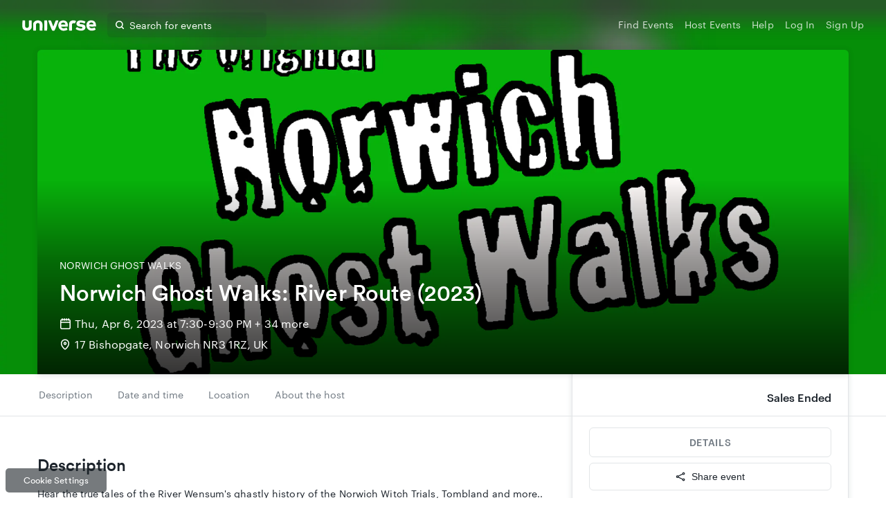

--- FILE ---
content_type: text/html
request_url: https://www.universe.com/events/norwich-ghost-walks-quayside-river-route-2023-tickets-XZ41F5?buttonColor=
body_size: 672
content:
<!DOCTYPE html>
<html lang="en">
  <head>
    <meta charset="UTF-8">
    <meta http-equiv="X-UA-Compatible" content="IE=edge" />
    <meta name="theme-color" content="#3A66E5" />
    <title>Sell Tickets, Create Events and Discover Experiences - Universe</title>
    <meta name="viewport" content="width=device-width, initial-scale=1, shrink-to-fit=no" />

    <meta name="apple-itunes-app" content="app-id=1042692545" app-argument="https://www.universe.com" />
    <link rel="apple-touch-icon" sizes="152x152" href="/multiverse/assets/apple-touch-icon-152x152-3ee2f051700db4feb63e3385ed9e1ade.png" />
    <link rel="apple-touch-icon" sizes="144x144" href="/multiverse/assets/apple-touch-icon-144x144-75fd26c3c59392f0f2ff6d771e1e4c1e.png" />
    <link rel="apple-touch-icon" sizes="120x120" href="/multiverse/assets/apple-touch-icon-120x120-b51a15089acb39cb16de3741bd50b143.png" />
    <link rel="apple-touch-icon" sizes="114x114" href="/multiverse/assets/apple-touch-icon-114x114-2c3deeefb52a36e1dc68836e10d50e5a.png" />
    <link rel="apple-touch-icon" sizes="76x76" href="/multiverse/assets/apple-touch-icon-76x76-518e233d6e7e442667860aeec046a7e8.png" />
    <link rel="apple-touch-icon" sizes="72x72" href="/multiverse/assets/apple-touch-icon-72x72-dddff34c399bdb069deed4af1f44929c.png" />
    <link rel="apple-touch-icon" sizes="57x57" href="/multiverse/assets/apple-touch-icon-57x57-dc48dc1839e5e7401c5b4beccd693ee7.png" />

    <link href="https://images.universe.com" rel="preconnect">
    <link href="https://maps.googleapis.com" rel="preconnect">

    <script>
      <!-- // Check that service workers are registered -->
      <!-- if ('serviceWorker' in navigator) { -->
      <!--   // Use the window load event to keep the page load performant -->
      <!--   window.addEventListener('load', () => { -->
      <!--     navigator.serviceWorker.register('/sw.js'); -->
      <!--   }); -->
      <!-- } -->
    </script>
    <script>
      var SSR_DATA = {};
    </script>
  <link href="/fan/main.17101ad6ff8a089d8d1c.css" rel="stylesheet"><link as="script" href="/fan/49.17101ad6ff8a089d8d1c.js" rel="preload"><link as="style" href="/fan/main.17101ad6ff8a089d8d1c.css" rel="preload"><link as="script" href="/fan/main.17101ad6ff8a089d8d1c.js" rel="preload"></head>
  <body>
    <div id="root"></div>
  <script type="text/javascript" src="/fan/49.17101ad6ff8a089d8d1c.js"></script><script type="text/javascript" src="/fan/main.17101ad6ff8a089d8d1c.js"></script></body>
</html>


--- FILE ---
content_type: text/css
request_url: https://www.universe.com/fan/main.17101ad6ff8a089d8d1c.css
body_size: 400
content:
:root{--color-blue-lighter:#a2cbff;--color-blue-light:#7091f2;--color-blue:#4e78f1;--color-blue-dark:#3a66e5;--color-blue-darker:#254c93;--color-coral-lighter:#fff1ea;--color-coral-light:#ff9d84;--color-coral:#ff8864;--color-coral-dark:#fc7455;--color-coral-darker:#b2443e;--color-teal-lighter:#b9f7e1;--color-teal-light:#39d6b4;--color-teal:#00c7af;--color-teal-dark:#00a690;--color-teal-darker:#007162;--color-green-100:#115e29;--color-yellow-lighter:#fffae7;--color-yellow-light:#ffd448;--color-yellow:#fdc04c;--color-yellow-dark:#fdb624;--color-yellow-darker:#b17c00;--color-ink:#1c232b;--color-ink-light:#6f7881;--color-ink-lighter:#a9b0b7;--color-orbit:#e2e5e7;--color-space-darker:#f5f5f5;--color-space:#fafafa;--color-white:#fff;--color-black:#000;--color-overlay:rgba(24,35,43,.9);--color-overlay-lighter:rgba(28,35,43,.1);--color-overlay-light:rgba(28,35,43,.12);--color-overlay-medium:rgba(28,35,43,.15);--color-overlay-dark:rgba(28,35,43,.9);--font-family-title:"Circular Pro";--font-size-small:12px;--button-letter-spacing:0.64px;--border-radius-base:6px;--border-color:#e2e5e7;--border-color:var(--color-orbit);--box-shadow-color:rgba(0,0,0,.1);--cover-width-sm:722px;--cover-width-md:882px;--cover-ratio:2.5;--break-sm:752px;--break-md:972px;--break-lg:1172px;--default-transition:cubic-bezier(0.645,0.045,0.355,1)}
@font-face{font-family:Circular Pro;src:url("/fonts/Circular-Pro-subsetted/lineto-circular-pro-book.eot") format("eot"),url("/fonts/Circular-Pro-subsetted/lineto-circular-pro-book.woff2") format("woff2"),url("/fonts/Circular-Pro-subsetted/lineto-circular-pro-book.woff") format("woff")}@font-face{font-family:Circular Pro;src:url("/fonts/Circular-Pro-subsetted/lineto-circular-pro-medium.eot") format("eot"),url("/fonts/Circular-Pro-subsetted/lineto-circular-pro-medium.woff2") format("woff2"),url("/fonts/Circular-Pro-subsetted/lineto-circular-pro-medium.woff") format("woff");font-weight:500}@font-face{font-family:Circular Pro;src:url("/fonts/Circular-Pro-subsetted/lineto-circular-pro-bold.eot") format("eot"),url("/fonts/Circular-Pro-subsetted/lineto-circular-pro-bold.woff2") format("woff2"),url("/fonts/Circular-Pro-subsetted/lineto-circular-pro-bold.woff") format("woff");font-weight:700}@font-face{font-family:Graphik;src:url("/fonts/Graphik/Graphik-Regular-Web.eot") format("eot"),url("/fonts/Graphik/Graphik-Regular-Web.woff2") format("woff2"),url("/fonts/Graphik/Graphik-Regular-Web.woff") format("woff")}@font-face{font-family:Graphik;src:url("/fonts/Graphik/Graphik-Medium-Web.eot") format("eot"),url("/fonts/Graphik/Graphik-Medium-Web.woff2") format("woff2"),url("/fonts/Graphik/Graphik-Medium-Web.woff") format("woff");font-weight:500}
body,html{margin:0;height:100%;font-size:16px;letter-spacing:.1px}h1,h2,h3,h4,h5,h6,p{margin:0;font-weight:400}#root{height:100%}.Button{font-family:Graphik!important;text-transform:uppercase;transition:all 85ms ease-in}#root .Button.default{font-size:16px}.Button.primary-type[disabled]{background-color:var(--color-blue-lighter)!important}@media (min-width:972px){.Button{text-transform:none}.sign-in-up>a.unii-skip:last-child{margin-right:0}}

/*# sourceMappingURL=main.17101ad6ff8a089d8d1c.css.map*/

--- FILE ---
content_type: text/css
request_url: https://www.universe.com/fan/36.17101ad6ff8a089d8d1c.css
body_size: 10490
content:
.container-3NZL9{position:relative}.icon-Hxdpp{position:absolute;left:0;margin-left:12px;margin-top:12px}.icon-Hxdpp>svg{height:16px;width:16px}.icon-Hxdpp>svg path{fill:var(--color-ink-lighter)}.highlightedIcon-1qFUu{z-index:1}.highlightedIcon-1qFUu>svg g,.highlightedIcon-1qFUu>svg path{fill:var(--color-blue-dark)}.input-3AVE9{-webkit-appearance:none;padding-left:12px;padding-right:12px;display:block;width:100%;height:42px;box-sizing:border-box;border-radius:var(--border-radius-base);border:0;background:#fff;outline:none;box-shadow:0 0 0 1px var(--border-color);transition:box-shadow .25s;margin:0;font-size:16px;font-family:Graphik}.inputWithIcon-2yKTE{padding-left:36px}.inputWithEndIcon-MpChN{padding-right:36px}@media (max-width:971px){.input-3AVE9:focus{box-shadow:0 0 0 1px var(--color-blue-dark);border:none}}.input-3AVE9::-webkit-input-placeholder{color:var(--color-ink-lighter);font-size:16px}.input-3AVE9:-ms-input-placeholder,.input-3AVE9::-ms-input-placeholder{color:var(--color-ink-lighter);font-size:16px}.input-3AVE9::placeholder{color:var(--color-ink-lighter);font-size:16px}.endIcon-1xok2{position:absolute;right:0;top:0;padding-top:12px;padding-right:12px;height:100%}.clearIcon-yToMz{height:12px;width:12px;margin-top:3px;transition:all 85ms ease-in}svg.clearIcon-yToMz path{fill:var(--color-ink-lighter)}.clearIcon-yToMz:hover{cursor:pointer}.clearIcon-yToMz:hover path{fill:var(--color-ink-light)}
.container-3fRWk{width:100%;margin-top:0;height:100%}.locationIcon-1_qQ2{height:16px;width:16px}@media (min-width:972px){.locationIcon-1_qQ2{margin-top:5px}}.locationIcon-1_qQ2 path{fill:var(--color-ink-light)}.geosuggest__suggests{box-shadow:0 0 0 1px var(--color-blue-dark);border:none;font-size:16px;font-family:Graphik;border-bottom-left-radius:var(--border-radius-base);border-bottom-right-radius:var(--border-radius-base)}.geosuggest__suggests:after{content:"";display:block;background:url("https://images.universe.com/afe5c15a-a683-48ff-b00c-870a2220efa5/") 100% no-repeat #fff;background-size:120px 14px;height:16px;margin:4px .65em}@media (min-width:972px){.geosuggest__suggests{width:calc(100% - 1px)}.geosuggest__input:focus,.geosuggest__suggests{box-shadow:0 0 0 1px var(--border-color)}}.geosuggest__suggests--hidden{box-shadow:none}
.card-3wiQj{font-family:Graphik;border-radius:var(--border-radius-base);box-shadow:0 1px 8px 0 rgba(28,35,43,.15);background-color:var(--color-white);padding:24px}.header-2cP4F{font-family:var(--font-family-title);font-size:20px;font-weight:500;line-height:1;letter-spacing:normal;color:var(--color-ink);margin:0 0 8px}.header-2cP4F:first-child{margin:0 0 24px}.header-2cP4F.large-1slon{font-size:24px}.content-1_7rR{font-family:Graphik;font-size:14px;font-weight:400;line-height:1.43;letter-spacing:normal;color:var(--color-ink-light);margin-bottom:16px}
@-webkit-keyframes placeHolderShimmer-3LfdJ{0%{background-position:-450px 0}to{background-position:450px 0}}@keyframes placeHolderShimmer-3LfdJ{0%{background-position:-450px 0}to{background-position:450px 0}}.animatedMask-3Tx7h{-webkit-animation-duration:2s;animation-duration:2s;-webkit-animation-fill-mode:forwards;animation-fill-mode:forwards;-webkit-animation-iteration-count:infinite;animation-iteration-count:infinite;-webkit-animation-name:placeHolderShimmer-3LfdJ;animation-name:placeHolderShimmer-3LfdJ;-webkit-animation-timing-function:linear;animation-timing-function:linear;position:relative}
.loadingPlaceholder-F1nxB{width:100%}
.editTextButton-3uvMV>a{transition:opacity .5s linear;opacity:1;display:block;margin:16px 0 16px 16px;width:36px;height:36px;line-height:36px;font-size:25px;border-radius:var(--border-radius-base);background:var(--color-black);color:var(--color-white);-webkit-user-select:none;-moz-user-select:none;-ms-user-select:none;user-select:none;text-align:center;cursor:pointer}@media (min-width:752px){.editTextButton-3uvMV>a{opacity:.7}}.selector-1On4d{width:150px;text-align:left;background:#fff;padding:.5rem;border-radius:var(--border-radius-base);position:absolute;top:60px;opacity:0;transition:opacity .2s linear;box-shadow:0 7px 14px 0 rgba(0,0,0,.1),0 3px 10px 0 rgba(0,0,0,.15)}.selector-1On4d.closed-2itOQ{pointer-events:none}.selector-1On4d.expanded-1O6FX{opacity:1}.selector__option-3q96r{color:var(--color-ink);line-height:34px;font-size:14px;padding-left:.5rem;-webkit-user-select:none;-moz-user-select:none;-ms-user-select:none;user-select:none;border-radius:4px;cursor:pointer;font-family:Graphik}.selector__option-3q96r:hover{background:var(--color-space-darker)}.selector__option-3q96r.active-3RchZ{font-weight:500;color:var(--color-blue)}.selector__option-3q96r a{color:inherit;text-decoration:none}.selector__option-3q96r .Icon-3UO--{margin-right:.5rem;margin-top:9px}.selector__triangle-_mFXi{position:absolute;top:-8px;left:10px;width:0;height:0;border-left:10px solid transparent;border-right:10px solid transparent;border-bottom:10px solid var(--color-white)}.editTextButton--mobile-6v0aK select{display:block;padding-left:11px;margin:16px 0 16px 16px;width:36px;height:36px;line-height:36px;color:#fff;background:#000;border:none;-webkit-appearance:none;-moz-appearance:none;appearance:none;font-family:serif;font-size:25px}@media (min-width:752px){.editTextButton--mobile-6v0aK select{opacity:.7}}.editTextButton-3uvMV:hover>a{transition:opacity .2s linear;opacity:.5}.editTextButton-3uvMV>a:hover{transition:opacity .2s linear;opacity:1;text-decoration:none}
.editEventButton-2QuGI{height:36px;margin:16px 0 16px 16px;background:var(--color-black);color:var(--color-white);padding:8px;border-radius:var(--border-radius-base);cursor:pointer;display:flex;justify-content:center;align-items:center;font-family:Graphik;font-size:14px;line-height:20px}.editEventButton-2QuGI:hover{transition:opacity .2s linear;opacity:1}@media (min-width:752px){.editEventButton-2QuGI{opacity:.7}}.icon-2L8mC{margin-right:4px;width:18px;height:18px}.icon-2L8mC path{fill:var(--color-white)}
.overlay-2CScv{position:fixed;top:0;left:0;right:0;bottom:0;background-color:var(--color-overlay);z-index:3}.base-1VfVQ{position:absolute;top:25%;left:50%;-webkit-transform:translate(-50%);transform:translate(-50%);background:var(--color-white);border-radius:6px;outline:none;width:100%;max-height:100%;border:none}@media (min-width:460px){.base-1VfVQ{width:75%;max-width:550px}}
.shareButton-22cdA{display:flex;flex-direction:row;align-items:center;justify-content:center;cursor:pointer;padding:.8em;border:1px solid var(--color-orbit);border-radius:var(--border-radius-base);color:var(--color-ink);background:transparent}.shareButton-22cdA:hover{background:var(--color-space-darker)}.shareButton-22cdA svg{margin-right:.5rem}.header-dNE_7{display:flex;color:var(--color-ink);font-family:var(--font-family-title);font-size:20px;line-height:28px;font-weight:500;justify-content:space-between;align-items:center;margin-bottom:24px}.closeIcon-3-SKA{width:16px;height:16px;cursor:pointer}.closeIcon-3-SKA path{fill:var(--color-ink-light)}.closeIcon-3-SKA:hover path{fill:var(--color-ink-lighter)}.buttons-3IBPE{color:var(--color-ink)}.button-EIy2Y{display:flex;flex-direction:row;align-items:center;justify-content:center;cursor:pointer;padding:.8em;margin:0 0 16px;border:1px solid var(--color-orbit);border-radius:var(--border-radius-base)}.button-EIy2Y:hover{background:var(--color-space-darker)}.buttons-3IBPE button{display:block;width:100%}.button-EIy2Y svg{margin-right:8px}.buttons-3IBPE :last-child{margin-bottom:0}
.header-gJzhc{position:relative;background-size:cover;z-index:3;padding-top:72px}.header-gJzhc button{width:100%;margin:1rem 0 -1rem}.hero-2YET8{position:relative;margin:auto;max-width:var(--break-lg)}@media (min-width:752px){.hero-2YET8{width:var(--cover-width-sm)}}@media (min-width:972px){.hero-2YET8{width:var(--cover-width-md)}}@media (min-width:1172px){.hero-2YET8{width:var(--break-lg)}}.heroImage-1xZgd{background-size:cover;width:100%;height:40vw;position:relative}@media (min-width:752px){.heroImage-1xZgd{height:calc(var(--cover-width-sm) / var(--cover-ratio));border-top-left-radius:var(--border-radius-base);border-top-right-radius:var(--border-radius-base);box-shadow:0 1px 8px 0 rgba(28,35,43,.15)}}@media (min-width:972px){.heroImage-1xZgd{height:calc(var(--cover-width-md) / var(--cover-ratio))}}@media (min-width:1172px){.heroImage-1xZgd{height:calc(var(--break-lg) / var(--cover-ratio))}}.content-28N0y{width:100%;padding:24px 16px 32px;background:var(--color-white);font-family:Graphik}@media (min-width:752px){.content-28N0y{position:absolute;bottom:0;background:transparent!important;color:var(--color-white);padding:24px 32px 32px}}@media (min-width:1172px){.content-28N0y{padding:2rem}}.heading-39-uS{font-size:24px;line-height:1.19;font-family:var(--font-family-title);font-weight:500;margin-bottom:12px}@media (min-width:752px){.heading-39-uS{font-size:32px;color:var(--color-white);margin-bottom:14px}}.subheading-1x7iF{font-size:14px;line-height:1.14;text-transform:uppercase;color:var(--color-ink-light);margin-bottom:9px}@media (min-width:752px){.subheading-1x7iF{color:var(--color-white);margin-bottom:14px}}.location-1VjEV{display:flex;font-size:16px;line-height:1.38;color:var(--color-ink-light)}.location-1VjEV:first-of-type{margin-bottom:8px}@media (min-width:752px){.location-1VjEV{color:var(--color-white)}}.icon-3wk-G{height:16px;width:16px;margin:3px 6px 0 0}.icon-3wk-G path{fill:var(--color-ink-light)}@media (min-width:752px){.icon-3wk-G path{fill:var(--color-white)}}.placeholderContainer-23kKX{height:360.8px;width:100%;display:flex;align-items:flex-end;background:#fff}@media (min-width:972px){.placeholderContainer-23kKX{height:424.8px}}@media (min-width:1172px){.placeholderContainer-23kKX{height:540.8px}}.placeholder-vv5v-{width:var(--cover-width-sm);height:calc(var(--cover-width-sm) / var(--cover-ratio));background:#eee;position:relative;margin:0 auto;padding:0 0 24px 32px;border-top-left-radius:var(--border-radius-base);border-top-right-radius:var(--border-radius-base);display:flex;flex-direction:column;justify-content:flex-end;z-index:3}.placeholder-vv5v- div{margin:8px 0}@media (min-width:972px){.placeholder-vv5v-{width:var(--cover-width-md);height:calc(var(--cover-width-md) / var(--cover-ratio))}}@media (min-width:1172px){.placeholder-vv5v-{width:var(--break-lg);height:calc(var(--break-lg) / var(--cover-ratio))}}.heroPlaceholder-3uBqa{padding-top:72px;width:100%;display:flex;align-items:flex-end;background:#fff}.heroContentPlaceholder-1wm1Q{height:40vw;min-height:200px;background:#eee;max-width:var(--break-lg);border-top-left-radius:var(--border-radius-base);border-top-right-radius:var(--border-radius-base);z-index:3}.contentPlaceholder-2zrGE{border-bottom:solid 1px var(--color-orbit);padding:24px 16px 32px}.contentPlaceholder-2zrGE>:first-child{margin-bottom:16px}.contentPlaceholder-2zrGE>:nth-child(2){margin-bottom:23px}.contentPlaceholder-2zrGE>:nth-child(3){margin-bottom:12px}.coverPhoto__button__container-2VgLl{display:flex;align-items:center;justify-content:flex-start;position:absolute;bottom:0;z-index:4}@media (min-width:752px){.coverPhoto__button__container-2VgLl{bottom:auto;top:0}}
.container--pi7Q{border:solid 1px var(--color-orbit);box-shadow:0 0 8px var(--color-orbit);background-color:var(--color-white);border-radius:6px;overflow:hidden;display:flex;flex-direction:column}@media (min-width:752px){.container--pi7Q{border-top-right-radius:0;border-top-left-radius:0;margin-top:-1px;margin-bottom:-2px}}.calendar-3L9Eq{min-height:300px}
.reportEventButton-3prV2{display:flex;width:100%;margin-top:16px;justify-content:center;align-items:center;font-family:Graphik;font-size:14px;line-height:1.14;color:var(--color-ink-light);border:none;background:none;cursor:pointer;fill:var(--color-ink-light)}.reportEventButton-3prV2:disabled,.reportEventButton-3prV2:focus,.reportEventButton-3prV2:hover{color:var(--color-ink);fill:var(--color-ink);outline:none}.flagIcon-2q4KQ{margin:1.5px 4px}
.section-3OOFy{margin-top:32px;width:100%;font-family:Graphik;font-size:14px;line-height:1.5;color:var(--color-ink);word-wrap:break-word}@media (min-width:752px){.section-3OOFy{margin-top:56px}}@media (min-width:1172px){.timedEntry-wnZMY{margin-top:0}}.section-3OOFy:first-child{margin-top:0;padding-top:16px}@media (min-width:752px){.section-3OOFy:first-child{margin-top:40px}}.heading-3AIZs{font-family:var(--font-family-title);font-size:24px;font-weight:500;line-height:normal;color:var(--color-ink);margin-bottom:16px}@media (min-width:752px){.heading-3AIZs{font-size:24px}}
.container-2gXM1{width:100%;max-width:100%}.container-2gXM1 p{margin-bottom:15px}.container-2gXM1 iframe{width:100%}@media (max-width:752px){.container-2gXM1 iframe{height:100%}}.container-2gXM1 img{max-width:100%;height:auto}.collapsed-21kKs{position:relative;overflow:hidden}.button-3zR9o{all:unset;cursor:pointer;padding:8px 0;font-family:Graphik;color:var(--color-blue-dark)}.button-3zR9o:focus{outline:none}.button-3zR9o:hover{color:var(--color-blue-darker)}
.placeholder-f7uzC{margin-top:16px}@media (min-width:752px){.placeholder-f7uzC{margin-top:55px}}.placeholder-f7uzC>:first-child{margin-bottom:16px}.placeholder-f7uzC>:nth-child(5){margin-bottom:50px}.placeholder-f7uzC>*{margin:8px 0}
.container-MbhXF{display:flex;flex-direction:row;align-items:center;grid-gap:8px;gap:8px;padding-top:12px}@media (max-width:752px){.container-MbhXF{align-items:flex-start}}.textContainer-1Uas0{display:flex;flex-direction:row;grid-gap:8px;gap:8px}@media (max-width:752px){.textContainer-1Uas0{flex-direction:column}}.container-MbhXF svg{width:20px;height:20px;fill:#677077}@media (max-width:752px){.container-MbhXF svg{padding-top:3px}}.label-2JoYX{font-weight:400;color:#677077}.ageLimit-161He,.label-2JoYX{font-family:Graphik;font-size:16px;line-height:24px}.ageLimit-161He{font-weight:500;color:#737373}
.loading-spinner-49qIj{display:block;position:absolute;top:50%;left:50%;width:30px;height:30px;margin:-15px 0 0 -15px;border:3px solid var(--color-blue);border-radius:30px;opacity:0;color:transparent;-webkit-animation:pulsate-Z7nD4 .66s ease-out;animation:pulsate-Z7nD4 .66s ease-out;-webkit-animation-iteration-count:infinite;animation-iteration-count:infinite}@-webkit-keyframes pulsate-Z7nD4{0%{opacity:0;-webkit-transform:scale(.1);transform:scale(.1)}50%{opacity:1}to{opacity:0;-webkit-transform:scale(1.2);transform:scale(1.2)}}@keyframes pulsate-Z7nD4{0%{opacity:0;-webkit-transform:scale(.1);transform:scale(.1)}50%{opacity:1}to{opacity:0;-webkit-transform:scale(1.2);transform:scale(1.2)}}.gallery-20Jcq{display:flex;justify-content:space-between;overflow-x:auto;white-space:nowrap}.thumbnail__wrapper-1s-ee{margin:.5rem;background-color:var(--color-ink);opacity:.6;width:80px;height:80px;transition:opacity .2s var(--default-transition)}.thumbnail--selected-1t7Az,.thumbnail__wrapper-1s-ee:hover{opacity:1}.thumbnail-3duUz{cursor:pointer;width:80px;height:80px;-webkit-user-drag:none}.carousel-18q_l{overflow:hidden;display:flex;justify-content:space-between;font-size:2rem;position:absolute;top:0;left:0;height:100vh;width:100%;background-color:rgba(28,35,43,.9);color:var(--color-white);z-index:6}.carousel__center-1knRs{flex-direction:column;width:75vw;height:100%}.carousel__center-1knRs,.carousel__image-2QfJD{display:flex;justify-content:space-around;align-items:center}.carousel__image-2QfJD{height:70%}.carousel__image-2QfJD img{max-height:100%;max-width:100%}.carousel__thumbnails-s-2nz{display:flex;align-items:flex-end;max-width:70%}.carousel__left-2GZW5,.carousel__right-25DUq{display:flex;width:17.5vw;-webkit-user-select:none;-moz-user-select:none;-ms-user-select:none;user-select:none;align-items:center;z-index:4}.carousel__left-2GZW5{display:flex;justify-content:flex-start}.carousel__right-25DUq{display:flex;justify-content:flex-end}.carousel__close--button-2TLei{position:absolute;top:0;right:0;cursor:pointer;background:none;border:0;outline:none;z-index:4;color:var(--color-white)}.carousel__close--button-2TLei svg{margin:18px 18px 0;width:18px;height:18px}.carousel__chevron--button-FoKlZ{background:none;border:0;cursor:pointer;outline:none;width:128px;height:100%;z-index:4}.carousel__chevron--left-2VGnx{margin-bottom:6px;-webkit-transform:rotate(180deg);transform:rotate(180deg)}.carousel--mobile-3FP7a{display:flex;flex-direction:column;justify-content:space-between;position:absolute;top:0;left:0;height:100%;width:100%;background-color:rgba(28,35,43,.9);color:var(--color-white);z-index:4}.carousel__image__container--mobile-1i2Tx{height:100%;display:flex;justify-content:center;align-items:center}.carousel__image--mobile-3I0P2{width:100%}.carousel__close--mobile-3KZPe{display:flex;justify-content:center;align-items:center;position:absolute;top:0;right:0;margin:14px 14px 0;width:14px;height:14px;z-index:2}.carousel__navigation__left--mobile-1eJMZ{display:flex;align-items:center;position:absolute;top:0;left:5px;height:100vh;-webkit-transform:rotate(180deg);transform:rotate(180deg)}.carousel__navigation__right--mobile-2HiP6{display:flex;align-items:center;position:absolute;top:0;right:5px;height:100vh}.carousel__navigation__left--mobile-1eJMZ svg,.carousel__navigation__right--mobile-2HiP6 svg{margin-right:14px;width:25px;height:25px}.carousel__left-2GZW5 button,.carousel__right-25DUq button{text-align:right}.carousel__chevron--left-2VGnx svg,.carousel__chevron--right-37Bx0 svg{margin-right:14px;width:25px;height:25px}.carousel__chevron--left-2VGnx svg path,.carousel__chevron--right-37Bx0 svg path,.carousel__close--button-2TLei svg path,.carousel__navigation__left--mobile-1eJMZ svg path,.carousel__navigation__right--mobile-2HiP6 path{fill:var(--color-orbit)}.icon-2V5Wm:hover path{fill:var(--color-ink-light)}div::-webkit-scrollbar{height:5px}div::-webkit-scrollbar-track{border-radius:10px;-webkit-box-shadow:inset 0 0 6px rgba(28,35,43,.3)}div::-webkit-scrollbar-thumb{border-radius:10px;background-color:var(--color-orbit)}
.body-AiZ_J{display:flex;justify-content:flex-start;margin:0}@media (min-width:460px){.body-AiZ_J{margin:1rem 0 0}}.container-1JPxN{margin-right:.5rem;height:110px;width:110px;border-radius:var(--border-radius-base);overflow:hidden;cursor:pointer}@media (min-width:752px){.container-1JPxN{height:130px;width:130px}}@media (min-width:972px){.container-1JPxN{height:152px;width:152px}}.image-1uH9h{height:100%;margin:0;border-radius:var(--border-radius-base);transition:margin .2s ease-in-out,height .2s ease-in-out}.image-1uH9h:hover{height:calc(100% + 20px);margin:-10px}.container--more-1u8eW{position:relative;height:110px;width:110px;background:var(--color-ink);border-radius:var(--border-radius-base);overflow:hidden;cursor:pointer}@media (min-width:752px){.container--more-1u8eW{height:130px;width:130px}}@media (min-width:972px){.container--more-1u8eW{height:152px;width:152px}}@media (min-width:1172px){.container--more-1u8eW{height:152px;width:152px}}.image--more-1pJ4s{margin:0;height:100%;opacity:.4;transition:margin .2s ease-in-out,height .2s ease-in-out}.image--more-1pJ4s:hover{margin:-10px;height:calc(100% + 20px)}.label--more-1Fon-{position:absolute;top:50%;left:50%;width:100%;-webkit-transform:translateX(-50%) translateY(-50%);transform:translateX(-50%) translateY(-50%);font-size:1rem;font-family:Graphik;color:var(--color-white);letter-spacing:.13px;text-align:center}@media (min-width:460px){.label--more-1Fon-{font-size:14px}}.placeholder-ESEY0{margin-top:32px}@media (min-width:752px){.placeholder-ESEY0{margin-top:55px}}.imagePlaceholder-27ueh{height:110px;width:110px}@media (min-width:752px){.imagePlaceholder-27ueh{height:130px;width:130px}}@media (min-width:972px){.imagePlaceholder-27ueh{height:152px;width:152px}}.placeholder-ESEY0>:first-child{margin-bottom:16px;width:170px}
.mapContainer-J7aOi{position:relative;border-radius:6px}.map-2bFS_{border-radius:6px 6px 0 0;width:100%}@media (min-width:752px){.map-2bFS_{border-radius:6px}}.directions-21Pwa{position:relative;width:100%;font-family:Graphik;font-size:14px}.heading-16ouf{font-size:14px;font-weight:500;color:var(--color-ink);margin-bottom:.5rem}.copy-PM4MQ{line-height:1.5;color:var(--color-ink-light);margin-bottom:.5rem}.link-3upWE{color:var(--color-blue-dark);text-decoration:none;line-height:1.5}.link-3upWE:hover{color:var(--color-blue-darker)}.placeholder-2339D{margin-top:32px}@media (min-width:752px){.placeholder-2339D{margin-top:55px}}.placeholder-2339D>:first-child{margin-bottom:16px}
.container-2a9I2{width:32px;height:32px;border-radius:50%;display:flex;justify-content:center;align-items:center;color:var(--color-white)}
.columnContainer-eIJDc,.rowContainer-Molhe{display:flex;flex-wrap:wrap;font-family:Graphik;font-size:14px;line-height:1.5;color:var(--color-ink)}.columnContainer-eIJDc{flex-direction:column}.rowContainer-Molhe{flex-direction:row}.avatar-2N471{width:48px;height:48px;box-shadow:0 0 3px 0 rgba(0,0,0,.2);font-size:18px}.rowInfo-YvmgQ{padding-left:1rem;max-width:calc(100% - 64px);width:100%}.heading-11Y7e{font-size:16px}.bsiSubheading-f5HBn,.heading-11Y7e{font-weight:500;line-height:1.5;color:var(--color-ink)}.bsiRow-1XbrC,.bsiSubheading-f5HBn{font-size:14px}.bsiEmail-35Q_M{font-size:14px;margin-bottom:8px}.subheading-3Fztj{font-size:14px;color:var(--color-ink-light);margin-bottom:4px}.columnInfo-2XiWy{padding-top:.5rem}.description-2DZU0{margin-bottom:8px}.link-1WeMf{cursor:pointer;color:var(--color-blue-dark);text-decoration:none}.link-1WeMf:hover{color:var(--color-blue-darker)}.placeholder-3FL-F{margin-top:32px}@media (min-width:752px){.placeholder-3FL-F{margin-top:55px}}.placeholder-3FL-F .info-kFO6r>*{margin:8px 0}.placeholder-3FL-F .info-kFO6r>:nth-child(2),.placeholder-3FL-F>:first-child{margin-bottom:16px}
.navPlaceholder-3pqfv{width:100%;height:60px}.nav-10TS6{position:relative;background:var(--color-white);border-bottom:1px solid var(--color-orbit)}.navContainer-5d9ks{margin:auto;display:grid;grid-template-rows:60px;grid-template-columns:repeat(7,1fr) 400px;grid-template-areas:"main main main main main main main sidebar";grid-gap:32px;padding:0 32px}@media (min-width:1172px){.navContainer-5d9ks{width:var(--break-lg);padding:0}}.sticky-2-EWV{position:fixed;width:100%;top:0;z-index:2}.sidebar-1e1Cd{height:80%;grid-area:sidebar}.menu-3S1UT{grid-area:main;display:flex;align-items:center;padding:0;list-style-type:none}.menuItem-2lMHl{font-family:Graphik;font-size:14px;line-height:1.14;color:var(--color-ink-light);margin-right:32px;border:none;background:none;padding:16px 2px;position:relative;cursor:pointer}.menuItem-2lMHl:focus,.menuItem-2lMHl:hover{color:var(--color-blue-dark);outline:none}.menuItem-2lMHl.focus-visible-3uY_3,.menuItem-2lMHl:focus-visible{outline:solid var(--color-blue);border-radius:var(--border-radius-base)}.menuItem-2lMHl:before{content:"";padding:30px 41px;position:absolute;top:50%;left:50%;-webkit-transform:translate(-50%,-50%);transform:translate(-50%,-50%)}.menuItemActive-uVWsB{color:var(--color-blue-dark)}.menuItemActive-uVWsB:after{content:"";border:1px solid var(--color-blue);position:absolute;top:54px;left:0;width:100%}.placeholder-3qALz{grid-area:main;display:flex;align-items:center}.placeholder-3qALz>*{margin-right:24px}
.container-2rDkA{display:flex;font-weight:500}.container-2rDkA>:last-child{margin-left:4px}.container-2rDkA>:first-child{margin-left:0}.container-2rDkA.free-1ASHH>:first-child,.free-1ASHH>:first-child{color:var(--color-teal-dark)}.free-1ASHH.notAvailable-2yL8s>:first-child,.notAvailable-2yL8s{color:var(--color-ink);font-size:16px}.priceRange-1JG6R{font-size:16px}
.container-3e61n{font-family:Graphik;font-size:14px;font-weight:500;letter-spacing:var(--button-letter-spacing);-webkit-font-smoothing:antialiased;border-radius:var(--border-radius-base);border:none;cursor:pointer;padding:12px 16px;transition:.2s ease;display:flex;justify-content:center;width:100%}.container-3e61n:focus{outline:none}.disabled-1wgPW{color:var(--color-ink-lighter);background:var(--color-space);cursor:default}.disabled-1wgPW,.tertiary-YdVaH{border:solid 1px var(--border-color)}.tertiary-YdVaH{background-color:var(--color-white);color:var(--color-ink-light)}.tertiary-YdVaH:active,.tertiary-YdVaH:hover{color:var(--color-ink)}.tertiary-YdVaH.focus-visible-1Im-t,.tertiary-YdVaH:focus-visible{transition:none;border:2px solid #fff;box-shadow:0 0 0 2px #3a66e5;outline:solid var(--color-blue);border-radius:var(--border-radius-base)}.secondary-2CZ6z{background-color:var(--color-white);color:var(--color-blue-dark);border:solid 1px var(--color-blue-dark)}.secondary-2CZ6z:active,.secondary-2CZ6z:hover{color:var(--color-white);background:var(--color-blue-dark)}.secondary-2CZ6z.focus-visible-1Im-t,.secondary-2CZ6z:focus-visible{transition:none;border:2px solid #fff;box-shadow:0 0 0 2px #3a66e5;outline:solid var(--color-blue);border-radius:var(--border-radius-base)}.primary-1Aaqs{background-color:var(--color-blue-dark);color:var(--color-white)}.primary-1Aaqs:active,.primary-1Aaqs:hover{background:var(--color-blue-darker)}.primary-1Aaqs.focus-visible-1Im-t,.primary-1Aaqs:focus-visible{transition:none;border:2px solid #fff;box-shadow:0 0 0 2px #3a66e5;outline:solid var(--color-blue);border-radius:var(--border-radius-base)}.alertIcon-1_7FR{margin-right:8px}
.container-20ac1{border-left:solid 1px var(--border-color);border-right:solid 1px var(--border-color);border-bottom:solid 1px var(--border-color);border-bottom-left-radius:var(--border-radius-base);border-bottom-right-radius:var(--border-radius-base);box-shadow:0 0 8px var(--border-color);background-color:var(--color-white);min-height:125px;font-family:Graphik}.price-2k757{display:flex;justify-content:space-between;padding:24px 24px 16px;color:var(--color-ink);height:60px}.content-xd-Fr{border-top:solid 1px var(--border-color);padding:16px 24px 24px}.content-xd-Fr button+button{font-size:14px;margin:8px 0 0;width:100%}.noEvent-1xkfP{margin-bottom:16px;color:var(--color-ink);text-align:center}.info-3hQsJ{transition:max-height .2s ease-in-out,opacity .2s ease-in-out,min-height .2s ease-in-out;min-height:0;max-height:200px;opacity:1;overflow:hidden}.info-3hQsJ.empty-6H1CQ{max-height:0;opacity:0}.title-28-3X{font-family:var(--font-family-title);font-weight:500;font-size:20px;margin-bottom:1rem;color:var(--color-ink)}.location-2RXzQ,.time-1kP4a{color:var(--color-ink-light);font-size:14px;display:flex}.time-1kP4a{margin-bottom:.5rem}.location-2RXzQ{margin-bottom:1rem}.time__icon-nEjGi{height:14px;width:14px;margin:2px 8px 0 0}.location__icon-ep6SU{height:14px;width:12px;margin:2px 8px 0 2px}.location__icon-ep6SU path,.time__icon-nEjGi path{fill:var(--color-ink-light)}.placeholder-32AY6{border-left:solid 1px var(--border-color);border-right:solid 1px var(--border-color)}.comingSoonText-X19YY{color:var(--color-green-100);font-size:14px}.dateText-1JuSQ{padding-top:8px;padding-bottom:1rem;color:var(--color-ink);font-size:20px;font-family:var(--font-family-title)}.startsInText-1UHm2{font-size:16px;color:var(--color-ink-light);padding-bottom:1rem}@media (max-width:1171px){.startsInText-1UHm2{padding-bottom:0;padding-right:1rem}}@media (max-width:1171px){.fanReminderFooter-2fsKX{display:flex;justify-content:space-between}}.orderFeeDisclaimer-26oOy{padding:0 24px 16px;font-size:16px;line-height:24px}.divider-1Gqad{border-color:#e2e5e7;display:block;height:1px;border:0;border-top:1px solid #e2e5e7;margin:1em -24px;clear:both}
.modalOverlay-2foYz{position:fixed;top:0;left:0;right:0;bottom:0;z-index:5}.modalBase-3QllG{box-sizing:border-box;position:absolute;top:40%;right:0;padding:1rem;outline:none;width:100%}@media (min-width:752px){.modalBase-3QllG{top:15%;max-width:400px}}.banner-XsbkX{border-radius:6px;background:var(--color-teal);padding:1rem;color:#fff;display:flex;align-items:center;opacity:0;-webkit-animation:fadeOut-2V9AV 2s ease-out;animation:fadeOut-2V9AV 2s ease-out}@-webkit-keyframes fadeOut-2V9AV{0%,70%{opacity:1}to{opacity:0}}@keyframes fadeOut-2V9AV{0%,70%{opacity:1}to{opacity:0}}.icon-2jJNO{height:18px;width:18px;margin-right:8px}.icon-2jJNO path{fill:var(--color-white)}.heading-JfQrg{font-family:Graphik;font-size:14px}
.container-Nl1QG{display:flex;align-items:center;justify-content:center;padding:1rem;background:var(--color-space-darker);border-radius:var(--border-radius-base);cursor:pointer;transition:background .2s ease;border:none;font-size:var(--font-size-small);line-height:1.15;-webkit-user-select:none;-moz-user-select:none;-ms-user-select:none;user-select:none}.container-Nl1QG:focus,.container-Nl1QG:hover{background:var(--color-orbit)}.container-Nl1QG:focus{outline:none}.container-Nl1QG:disabled{background:var(--color-space);text-decoration:line-through}.container-Nl1QG:disabled,.container-Nl1QG:disabled div{color:var(--color-ink-lighter)}.container-Nl1QG:disabled:hover{cursor:not-allowed}.content-3wO74{display:flex;flex-direction:column;align-items:flex-start}.date-1E4xN{margin-bottom:4px;font-weight:500;color:var(--color-ink);text-align:left}.time-ISt0m{color:var(--color-ink-light)}
.container-3RJpY{display:grid;grid-template-columns:1fr 1fr;grid-gap:16px;margin-bottom:0}@media (min-width:460px){.container-3RJpY{margin-bottom:-1rem}}@media (min-width:752px){.container-3RJpY{grid-template-columns:145px 145px 145px 145px}}.showMoreLessItems-349Xs{display:flex;justify-content:center;align-items:center;min-height:62px;background:var(--color-space-darker);border-radius:var(--border-radius-base);cursor:pointer;padding:1rem;border:none;-webkit-user-select:none;-moz-user-select:none;-ms-user-select:none;user-select:none;transition:background .2s ease}.showMoreLessItems-349Xs:hover{background:var(--color-orbit)}.showMoreLessItemsText-3OQTO{display:flex;flex-direction:row;align-items:center;color:var(--color-blue);font-size:14px;-webkit-user-select:none;-moz-user-select:none;-ms-user-select:none;user-select:none;line-height:1.15;transition:color .2s ease}.showMoreLessItems-349Xs:hover .showMoreLessItemsText-3OQTO{color:var(--color-blue-darker)}.arrowIcon-29rGF{-webkit-transform:rotate(90deg);transform:rotate(90deg);height:10px;width:16px;margin-left:8px}.arrowIcon-29rGF.open-17Y_Q{-webkit-transform:rotate(270deg);transform:rotate(270deg)}.arrowIcon-29rGF path{fill:var(--color-blue)}.placeholder-2HQ9s{margin-top:32px}@media (min-width:752px){.placeholder-2HQ9s{margin-top:55px}}.placeholder-2HQ9s>:first-child{margin-bottom:16px}
.container-1ZQE-{display:grid;grid-template-columns:1fr 1fr;grid-gap:16px;margin-bottom:0}@media (min-width:460px){.container-1ZQE-{margin-bottom:-1rem}}@media (min-width:752px){.container-1ZQE-{grid-template-columns:145px 145px 145px 145px}}.calendar-3GYQO{min-height:300px}.calendar-3GYQO iframe{box-shadow:none!important;border:1px solid var(--color-orbit)!important}@media (min-width:1172px){.calendar-3GYQO iframe{width:856px!important;height:524px!important;-webkit-transform:scale(.86);transform:scale(.86);-webkit-transform-origin:0 50px;transform-origin:0 50px}}.calendarWithFilter-1bvsL{min-height:300px}.calendarWithFilter-1bvsL iframe{box-shadow:none!important;border:1px solid var(--color-orbit)!important}@media (min-width:972px){.calendarWithFilter-1bvsL iframe{width:856px!important;height:605px!important;-webkit-transform:scale(.86);transform:scale(.86);-webkit-transform-origin:0 50px;transform-origin:0 50px}}
.container-1Pbv2{display:block}.tag-1YhpU{font-family:Graphik;font-size:14px;text-transform:capitalize;color:var(--color-ink-light);padding:8px;background:var(--color-space-darker);border-radius:var(--border-radius-base);cursor:pointer;transition:background .2s ease;margin:0 8px 8px 0;border:none;-webkit-user-select:none;-moz-user-select:none;-ms-user-select:none;user-select:none}.tag-1YhpU:hover{background:var(--color-orbit)}.tag-1YhpU:focus{outline:none}.tag-1YhpU.focus-visible-3Q5rN,.tag-1YhpU:focus-visible{outline:solid var(--color-blue);border-radius:var(--border-radius-base)}.placeholder-3_fwJ{margin-top:32px}@media (min-width:752px){.placeholder-3_fwJ{margin-top:55px}}.placeholder-3_fwJ>:first-child{margin-bottom:16px}.placeholderContent-3bajj{display:flex}.placeholderContent-3bajj div{margin-right:8px}
.link-5anYV{font-family:Graphik;font-size:14px;color:var(--color-blue-dark);padding:0;margin-top:32px;background:none;border:none;cursor:pointer}.link-5anYV:focus{outline:none}.link-5anYV:hover{color:var(--color-blue-darker)}@media (min-width:752px){.link-5anYV{margin-top:56px}}.header-373B7{display:flex;color:var(--color-ink);font-family:var(--font-family-title);font-size:20px;font-weight:500;justify-content:space-between;align-items:center;margin-bottom:12px}.closeIcon-2on1f{width:12px;height:12px;cursor:pointer}.closeIcon-2on1f:hover path{fill:var(--color-ink-light)}.body-qsRnz{font-family:Graphik;color:var(--color-ink);font-size:14px;line-height:22px}.body-qsRnz p{margin:16px 0 24px}.buttonContainer-1C86I{display:flex;flex-direction:row-reverse}.buttonContainer-1C86I button{font-family:Graphik;font-size:16px;height:44px;background:var(--color-blue-dark);transition:background .2s ease;border-radius:var(--border-radius-base);color:var(--color-white);border:none;-webkit-user-select:none;-moz-user-select:none;-ms-user-select:none;user-select:none;cursor:pointer;padding:0 12px}.buttonContainer-1C86I button:hover{background:var(--color-blue-darker)}.buttonContainer-1C86I button:focus{outline:none}@media (min-width:752px){.buttonContainer-1C86I button{font-size:14px;height:36px}}
.container-2OiPd{display:flex;font-family:Graphik;background:var(--color-white);justify-content:space-between;box-shadow:0 -5px 13px 0 var(--box-shadow-color);position:fixed;width:100%;bottom:0;z-index:2;align-items:center}@media (max-width:1171px){.container-2OiPd{height:auto;display:block}}.container-2OiPd button{min-width:160px;margin-left:auto}.noEvent-13Ghh{color:var(--color-ink);font-size:14px;margin-top:4px}.header-3RqT5{padding:24px 24px 16px}.price-O-L_D{display:flex;justify-content:space-between;color:var(--color-ink);line-height:24px}.orderFeeDisclaimer-22IxB{padding:8px 0 0;font-size:14px;line-height:20px}.orderFeeDisclaimer-22IxB b{font-size:16px}.content-2vmT1{border-top:solid 1px var(--border-color);padding:16px 24px 24px}
.attractionModalBase-1O-r-{display:flex;flex-direction:column;align-items:flex-start;position:absolute;top:0;left:calc(50% - 8px);-webkit-transform:translate(-50%);transform:translate(-50%);background:var(--color-white);outline:none;width:calc(100% - 16px);max-height:calc(100% - 48px);border:none;border-radius:12px;box-shadow:0 7px 14px 0 var(--color-overlay-lighter),0 3px 10px 0 var(--color-overlay-medium);margin:24px 8px}@media (min-width:460px){.attractionModalBase-1O-r-{width:75%;max-width:560px;margin-top:80px;max-height:calc(100% - 108px)}}.attractionModalHero-1N8to{width:100%;height:202px;min-height:202px;border-top-left-radius:inherit;border-top-right-radius:inherit}@media (min-width:460px){.attractionModalHero-1N8to{height:258px;min-height:258px}}@media (min-width:752px){.attractionModalHero-1N8to{height:315px;min-height:315px}}.attractionModalButtonContainer-2JO3b{display:flex;justify-content:flex-end;width:calc(100% - 16px);padding-top:16px;background-color:transparent}.attractionModalCloseButton-2S2Fl{font-family:Graphik;font-size:14px;font-weight:500;letter-spacing:var(--button-letter-spacing);-webkit-font-smoothing:antialiased;width:36px;height:36px;border:none;cursor:pointer;transition:.2s ease;background-color:var(--color-ink);border-radius:var(--border-radius-base);opacity:.4;display:flex;justify-content:center;align-items:center}.attractionModalCloseButton-2S2Fl:focus{outline:none}.attractionModalCloseButton-2S2Fl svg{width:20px;height:20px;-webkit-transform:scale(20px);transform:scale(20px)}.attractionModalCloseButton-2S2Fl path{fill:var(--color-white)}.attractionModalContent-132xw{overflow-y:auto;padding:24px;width:calc(100% - 48px)}.attractionModalWidgetContainer-2MXJ4{margin-bottom:24px}.attractionModalHeading-dfnak{font-family:var(--font-family-title);font-size:20px;font-weight:500;line-height:28px;letter-spacing:normal;color:var(--color-ink);margin:0 0 16px}.attractionModalBio-3dBCm{color:var(--color-ink-light);font-family:Graphik;font-size:14px;font-style:normal;font-weight:400;line-height:20px;margin:0 0 24px;word-wrap:break-word;white-space:pre-line}.socialMedia-2DZR9{display:flex;justify-content:flex-start;align-items:center;grid-gap:16px;gap:16px}.socialMedia-2DZR9 path{fill:var(--color-black)}.lockScroll-1UzOs{overflow:hidden}.customOverlay-28uHf{background-color:var(--color-overlay-dark)}
.eventSubSectionWrapper-1IvEm:not(:first-child){margin-top:32px}.eventSubSectionHeaderContainer-1xwgT{display:flex;align-items:center;justify-content:space-between}.eventSubSectionTitle-2ZIsb{font-family:var(--font-family-title);line-height:28px;font-weight:500;margin-bottom:16px}.viewAllButton-ABjN6{display:flex;align-items:center;background-color:transparent;border:none;outline:none;font-family:Graphik;font-weight:500;font-size:14px;line-height:20px;color:var(--color-blue-dark);cursor:pointer}.viewAllButton-ABjN6 .icon-10DPR{margin-left:9px}.icon-10DPR path{fill:var(--color-blue-dark)}.rotate-139Dc{-webkit-transform:rotate(90deg);transform:rotate(90deg)}
.attractionImage-1SuIc{width:100%;border-radius:var(--border-radius-base);height:138px;-o-object-fit:cover;object-fit:cover}
.headlinerCardWrapper-3YEWp{display:flex;flex-direction:column;justify-content:space-between;max-width:369px;min-height:295px;box-shadow:0 1px 8px 0 var(--color-overlay-medium);border-radius:var(--border-radius-base)}.headlinerDescriptionWrapper-3cIiU{margin:16px 0;padding:0 24px}.headlinerCardDescription-Ouk9f{display:-webkit-box;-webkit-line-clamp:6;-webkit-box-orient:vertical;overflow:hidden;text-overflow:ellipsis;width:100%;padding-top:6px;font-family:Graphik;font-size:14px;color:var(--color-ink-light);line-height:1.37}.headlinerCardImage-3C2Ur{border-bottom-left-radius:unset;border-bottom-right-radius:unset;max-width:369px;height:180px;-o-object-fit:cover;object-fit:cover}.readMoreBtn-1xb59{background-color:unset;border:none;border-top:1px solid var(--color-orbit);padding:16px 24px;font-family:Graphik;line-height:20px;font-weight:500;font-size:14px;color:var(--color-ink);text-align:left}.readMoreBtn-1xb59:hover{cursor:pointer}.headlinerCardWidget-3YmDC{margin:12px 0;width:100%;height:116px}.headlinerCardWidget-3YmDC div,.headlinerCardWidget-3YmDC iframe{height:100%}.headlinerCardWidget-3YmDC::-webkit-scrollbar{width:5px}.attractionCardTitle-3QPXz{margin-top:8px;text-align:left;font-family:var(--font-family-title);font-size:16px;font-weight:500;color:var(--color-ink)}.attractionCardWrapper-3BGfn{border:none;background-color:unset;cursor:pointer;min-height:135px;padding:0}.attractionCardContainer-3tSYX{height:100%;text-decoration:none}
.attractionsSectionContainer-3WagH{overflow:hidden;margin-top:24px}.attractionSingleSubSection-3NExp h2{font-size:24px}.headlinerAttractionsSubSectionContainer-35fAt{display:grid;grid-gap:16px;gap:16px;grid-template-columns:49% 49%;padding:8px}@media (min-width:460px) and (max-width:600px){.headlinerAttractionsSubSectionContainer-35fAt{grid-template-columns:100%;padding:0 60px 0 0}}@media (max-width:459px){.headlinerAttractionsSubSectionContainer-35fAt{grid-template-columns:100%}}.headlinerAttractionsSubSectionContainer-35fAt::-webkit-scrollbar{display:none}.attractionsSubSectionContainer-2Y6g5{display:grid;grid-template-columns:repeat(5,1fr);grid-gap:16px;gap:16px}@media (max-width:971px){.attractionsSubSectionContainer-2Y6g5{grid-template-columns:repeat(2,1fr)}}
.event-23mEU{width:100%}.eventInfo-1j43R{margin:auto;margin-bottom:32px;padding:0 16px;display:grid;grid-template-columns:1fr;grid-template-areas:"main";border-top:1px solid var(--color-orbit)}@media (min-width:752px){.eventInfo-1j43R{padding:0;width:var(--cover-width-sm);border:none!important}}@media (min-width:972px){.eventInfo-1j43R{width:var(--cover-width-md);margin-bottom:56px}}@media (min-width:1172px){.eventInfo-1j43R{grid-template-columns:repeat(7,1fr) 400px;grid-template-areas:"main main main main main main main . ";grid-gap:16px;width:var(--break-lg)}}.leftColumn-3ffNP{grid-area:main;overflow:auto}
.logo-3EqZw{top:5vh;position:absolute;z-index:5}.logo-3EqZw svg{width:150%;height:150%}.logo-3EqZw:hover{-webkit-filter:drop-shadow(0 2px 6px rgba(0,0,0,.12));filter:drop-shadow(0 2px 6px rgba(0,0,0,.12))}.notFound__topper-2A2Ik{position:absolute;top:0;left:0;right:0;height:114px;background:linear-gradient(rgba(79,117,132,.7),rgba(79,117,132,.09) 70%,rgba(79,117,132,0) 95%) no-repeat;z-index:2}.notFound-DcayF{height:100vh;margin-top:-121px;display:flex;justify-content:center;align-items:center;-webkit-font-smoothing:antialiased;font-family:Proxima Nova,proxima-nova,sans-serif}.notFound__background-2wkj1{background:url(/fan/370a24d9bf85176013121027f8cf382b.png) 50% no-repeat;position:absolute;top:0;left:0;width:100%;height:100%;background-size:cover;z-index:1;clear:both}.notFound__message-3_st8{position:absolute;top:44%;left:50%;-webkit-transform:translateX(-50%) translateY(-50%);transform:translateX(-50%) translateY(-50%);width:690px;max-width:75%;color:var(--color-white);text-align:center;z-index:8}.notFound__message-3_st8 h1{line-height:1.25;text-align:left;font-size:66px}.notFound__message-3_st8 img{display:inline-block;vertical-align:middle;margin-left:10px;margin-right:5px}.notFound__credit-152V1{position:absolute;bottom:20px;text-align:center;z-index:8}.notFound__credit-152V1 a{color:var(--color-white);opacity:.6;font-size:13px;transition:opacity .2s linear;text-decoration:none}.notFound__message-3_st8 p{font-size:26px;line-height:1.4;text-align:left;margin-top:0}.notFound__message-3_st8 p a{color:var(--color-white);text-decoration:underline}.notFound__credit-152V1 a:hover{opacity:.9;text-decoration:underline}
.container-3HHDQ{position:relative}.overlay-5Fiog{left:0;background-color:rgba(28,35,43,.9)}.content-2True,.overlay-5Fiog{right:0;top:0;bottom:0;position:fixed}.content-2True{-webkit-transform:translate(100%);transform:translate(100%);background:var(--color-white);overflow-y:auto;width:250px;transition:-webkit-transform .15s cubic-bezier(.645,.045,.355,1);transition:transform .15s cubic-bezier(.645,.045,.355,1);transition:transform .15s cubic-bezier(.645,.045,.355,1),-webkit-transform .15s cubic-bezier(.645,.045,.355,1);padding-top:14px}@media (min-width:752px){.content-2True{padding-top:28px}}.shown-3v_WD{-webkit-transform:translate(0);transform:translate(0)}.link-2s5LX{font-family:Graphik;color:var(--color-ink);text-decoration:none}.linkContent-3qeF5{padding:10px 12px;margin:4px 12px;border-radius:6px}.linkContent-3qeF5:hover{background-color:var(--color-space-darker)}.separator-47TAx{border-top:1px solid var(--color-orbit)}
.logo-2CRrP{color:var(--color-blue-dark);margin:12px 0 10px 24px}.close-3Wzs7{position:absolute;top:12px;right:12px;cursor:pointer}.bottom-10ZsT{bottom:0;position:absolute;width:100%}.bottom-10ZsT a{color:var(--color-ink-light)}
.container-3PtFF{position:relative}.wrapper-2rS_c{left:50%;-webkit-transform:translateX(-75%);transform:translateX(-75%)}.content-3-SZu,.wrapper-2rS_c{position:absolute;min-width:200px;max-width:300px}.content-3-SZu{margin-left:auto;margin-right:auto;left:0;right:0;margin-top:7px;box-shadow:0 1px 8px 0 rgba(28,35,43,.15);z-index:1;padding:6px 1px;background-color:var(--color-white);border-radius:8px}.arrow-1GX23{position:absolute;border-width:0 11px 11px;border-bottom-color:var(--color-white);border-right-color:transparent;border-left-color:transparent;border-style:solid;margin-top:-16px;margin-left:138px}.link-q9jZr{font-family:Graphik;color:var(--color-ink);text-decoration:none}.linkContent-dP24u{padding:10px;margin:4px 6px;border-radius:6px}.linkContent-dP24u:hover{background-color:var(--color-space-darker)}.separator-bRog0{border-top:1px solid var(--color-orbit)}
.userDropdown-2z1ki{top:3px}.helpDropdown-3vx29,.hostEventsDropdown-3h4uV{margin-top:-22px}
.search-3a2Vu{flex:1}.searchInputContainer-3fx5T{position:relative;display:flex;align-items:center;color:var(--color-white)}.desktopSearch-3W7LP,.mobileSearch-16H5P{-webkit-appearance:none;padding:0 12px 0 32px;height:36px;box-sizing:border-box;border-radius:var(--border-radius-base);outline:none;font-size:14px;font-family:Graphik}.desktopSearch-3W7LP{width:230px;border:0;color:var(--color-white);background-color:var(--color-overlay-light);transition:background-color .15s var(--default-transition),color .15s var(--default-transition)}.desktopSearch-3W7LP:hover{background-color:hsla(0,0%,100%,.1)}.desktopSearch-3W7LP:focus{background-color:var(--color-white);color:var(--color-ink)}.mobileSearch-16H5P{width:100%;border:1px solid var(--border-color)}.desktopSearch-3W7LP::-webkit-input-placeholder{color:var(--color-white)}.desktopSearch-3W7LP:-ms-input-placeholder,.desktopSearch-3W7LP::-ms-input-placeholder{color:var(--color-white)}.desktopSearch-3W7LP::placeholder{color:var(--color-white)}.desktopSearch-3W7LP:focus::-webkit-input-placeholder,.mobileSearch-16H5P::-webkit-input-placeholder{color:var(--color-ink-lighter)}.desktopSearch-3W7LP:focus:-ms-input-placeholder,.desktopSearch-3W7LP:focus::-ms-input-placeholder,.mobileSearch-16H5P:-ms-input-placeholder,.mobileSearch-16H5P::-ms-input-placeholder{color:var(--color-ink-lighter)}.desktopSearch-3W7LP:focus::placeholder,.mobileSearch-16H5P::placeholder{color:var(--color-ink-lighter)}.searchButton-1C3BV{background:none;border:none;padding:0;margin:0;cursor:pointer;display:inline-flex;align-items:center;justify-content:center;color:var(--color-white)}.searchButton-1C3BV:focus{color:var(--color-blue-dark)}.searchIcon-1gkSx{position:absolute;left:12px}.searchIcon-1gkSx>svg path{fill:currentColor}.searchIcon-1gkSx>svg{height:12px;width:12px}.desktopSearch-3W7LP:focus+.searchIcon-1gkSx,.mobileSearch-16H5P+.searchIcon-1gkSx{color:var(--color-blue-dark)}
.container-2glu-{top:0;position:absolute;color:var(--color-white);box-sizing:border-box;width:100%;padding:0 16px;z-index:5;font-family:Graphik;font-size:14px;background-color:var(--color-blue-dark)}@media (min-width:752px){.container-2glu-{padding:0 32px}}.container-2glu-.transparent-3KvXP{background-color:transparent}.container-2glu-.sticky-3r8YG{position:fixed}.container-2glu-.shadow-2fkSW{background-image:linear-gradient(-180deg,rgba(58,58,58,.6) 16%,rgba(58,58,58,.06) 65%,transparent 81%)}.content-r2660{margin:0 auto;height:72px;display:flex;align-items:center;justify-content:space-between}.logoContainer-2R-XB{margin:0 auto;padding-top:4px;padding-left:24px}@media (min-width:972px){.logoContainer-2R-XB{margin:0 16px 0 0;padding-left:0}}.logoContainer-2R-XB.showSearchBar-1QjIq{padding-left:0}.logoContainer-2R-XB svg{color:var(--color-white)}.logoContainer-2R-XB svg path{fill:currentColor}.links-3O0bA,.rightSide-2AFhs{display:flex}.link-1f1hy>a{box-sizing:border-box;display:inline-block;height:72px;line-height:72px;margin:0 8px;font-family:Graphik;color:var(--color-white);text-decoration:none;opacity:.8}.link-1f1hy>a:active,.link-1f1hy>a:hover{opacity:1;border-bottom:3px solid var(--color-white)}.link-1f1hy:last-child>a{margin-right:0}.viewer-2gguR{margin-left:16px;display:inline-flex;align-items:center;cursor:pointer;outline:none}.name-1puXF{margin-left:8px;margin-bottom:2px;opacity:.8}.viewer-2gguR:active .name-1puXF,.viewer-2gguR:hover .name-1puXF{opacity:1}.search-1bvvU{width:20px;height:20px}.search-1bvvU:hover{cursor:pointer}.searchButton-2_6UX{background:none;border:none;padding:0;margin:0;cursor:pointer;display:inline-flex;align-items:center;justify-content:center;color:var(--color-white)}.searchButton-2_6UX:focus{color:var(--color-blue-dark)}.hamburger-WUb99{width:20px;height:14px}.hamburgerhover-2f4bP{cursor:pointer}
.container-1xaBQ{margin-top:-18px}.chevron-3vSvt{position:relative;left:calc(100% - 20px);top:32px;width:8px;transition:-webkit-transform .15s linear;transition:transform .15s linear;transition:transform .15s linear,-webkit-transform .15s linear;-webkit-transform:rotate(90deg);transform:rotate(90deg)}.select-3R8WV{font-size:16px;font-family:Graphik;padding:0 8px;-webkit-appearance:none;display:block;width:100%;box-sizing:border-box;margin:0;border-radius:6px;border:0;background:#fff;outline:none;box-shadow:0 0 0 1px var(--color-orbit);transition:box-shadow .25s;height:42px}.select-3R8WV:focus{box-shadow:0 0 0 1px var(--color-blue-dark)}label[for=language]{display:block;font-family:Graphik;font-weight:400;font-size:14px;line-height:20px;margin-bottom:-10px}
.container-3dfAC{font-family:Graphik;background:var(--color-white);color:var(--color-ink)}.container-3dfAC a{text-decoration:none}.copyright-2bBFy a{color:var(--color-ink-light)}.socialMedia-1vfNA>a{margin-left:0;margin-right:16px}@media (min-width:752px){.socialMedia-1vfNA>a{margin-left:16px;margin-right:0}}.evidonLink-iOMtW{cursor:pointer}.links-J534M>section>a{font-size:14px;display:block;line-height:30px;cursor:pointer;color:inherit}.container-3dfAC a:hover,.evidonLink-iOMtW:hover{color:var(--color-blue-dark);text-decoration:none}.content-2oleg{padding:24px 16px 32px;margin:auto}@media (min-width:752px){.content-2oleg{padding:24px 16px 48px}}@media (min-width:972px){.content-2oleg{padding:56px 0 64px;max-width:var(--break-md)}}@media (min-width:1172px){.content-2oleg{padding:56px 0 64px;max-width:var(--break-lg)}}.links-J534M{display:flex;flex-direction:column}@media (min-width:752px){.links-J534M{flex-direction:row}}.links-J534M>section{flex:1;margin-top:16px}@media (min-width:752px){.links-J534M>section{margin-top:0}}.links-J534M>section>header{font-size:16px;font-weight:500;margin-bottom:10px}@media (min-width:752px){.links-J534M>section>header{margin-bottom:6px}}.locale-1vFpJ{order:-1}@media (min-width:752px){.locale-1vFpJ{order:unset}}.bottom-1zAFK,.localeSelector-EnwPT{font-size:14px}.bottom-1zAFK{display:flex;flex-wrap:wrap;border-top:1px solid var(--color-orbit);margin-top:16px;padding:16px 0 70px;flex-direction:column;align-items:normal;line-height:24px}@media (min-width:752px){.bottom-1zAFK{padding-bottom:16px;flex-direction:row;align-items:center;justify-content:space-between;line-height:unset}}.copyright-2bBFy{color:var(--color-ink-light);display:flex;flex-direction:column;margin-top:24px;font-size:var(--font-size-small)}@media (min-width:752px){.copyright-2bBFy{margin-top:8px;flex-basis:100%;order:1;display:block}}@media (min-width:1172px){.copyright-2bBFy{order:unset;display:flex;flex-direction:row;flex-basis:unset;margin-top:0}}.copyright-2bBFy>*{display:inline;margin-left:0}@media (min-width:752px){.copyright-2bBFy>*{margin-right:8px}}@media (min-width:972px){.copyright-2bBFy>*{margin-right:0;margin-left:8px}}.pipe-2PrV-{display:none}@media (min-width:752px){.pipe-2PrV-{display:inline}}.socialMedia-1vfNA{margin-top:12px}@media (min-width:752px){.socialMedia-1vfNA{margin-top:0}}.socialMedia-1vfNA>a:hover>svg path{fill:var(--color-blue-dark)}
.container-XRxVO{height:100%}.header-2ywiy{height:54px;width:calc(100% - 32px);background-color:#fff;display:flex;justify-content:space-between;align-items:center;padding-left:16px;padding-right:16px;font-family:Graphik;font-size:16px;border-bottom:solid 1px var(--border-color)}.close-2ZSg6,.reset-S2DGG{color:var(--color-ink-light);padding:0;background:none;border:none;font:inherit;cursor:pointer}.reset-S2DGG{outline:none}.title-z48VU{font-weight:500;font-size:18px}.content-29-Te{height:calc(100% - 71px);background-color:var(--color-space);padding:16px 16px 0}.input-7R830{margin-bottom:16px}.button-3XDlZ{width:100%;height:44px}
.header-1Chl6{display:flex;color:var(--color-ink);font-family:var(--font-family-title);font-size:20px;font-weight:500;justify-content:space-between;align-items:center;margin-bottom:40px}.closeIcon-MvjOk{width:12px;height:12px;cursor:pointer}.closeIcon-MvjOk:hover path{fill:var(--color-ink-light)}.buttonContainer-2--4P{display:flex;flex-direction:row-reverse;margin-top:24px}.optInText-2jeK8{line-height:24px}.button-1e_cd{font-family:Graphik;font-size:14px;font-weight:500;letter-spacing:var(--button-letter-spacing);-webkit-font-smoothing:antialiased;border-radius:var(--border-radius-base);border:none;cursor:pointer;padding:12px 16px;transition:.2s ease;background-color:var(--color-blue-dark);color:var(--color-white)}.button-1e_cd:focus{outline:none}.button-1e_cd:active,.button-1e_cd:hover{background:var(--color-blue-darker)}
h1,h2,h3,h4,h5,h6,p{margin:0;font-weight:400}.container-DO2z9 *,:after,:before{box-sizing:border-box}.navbar-MslhZ{z-index:4}.container-DO2z9>footer{background:var(--color-space)}

/*# sourceMappingURL=36.17101ad6ff8a089d8d1c.css.map*/

--- FILE ---
content_type: text/javascript
request_url: https://www.universe.com/fan/4.17101ad6ff8a089d8d1c.js
body_size: 62233
content:
(window.webpackJsonp=window.webpackJsonp||[]).push([[4,39],{181:function(t,n,e){var r=e(2);function o(t){return r.createElement("svg",t,[r.createElement("defs",{key:0},[r.createElement("path",{d:"M68.5066667,3.03911111 C68.1111111,3.75022222 67.7955556,4.83911111 67.7955556,6.49777778 C67.7955556,9.95822222 67.8746667,14.5946667 67.8746667,14.7528889 C67.8746667,14.9902222 67.9537778,15.1475556 68.2693333,15.2266667 C68.5066667,15.3057778 69.0515556,15.3857778 69.8426667,15.3857778 C70.712,15.3857778 71.3964444,15.3057778 71.6346667,15.2266667 C71.9502222,15.0684444 71.9324444,14.832 71.9324444,14.832 L71.9324444,6.736 C71.9324444,5.16355556 73.2764444,4.34666667 74.8586667,4.56711111 L74.9502222,4.59288889 C76.0488889,4.81244444 76.2044444,4.76 76.5297778,4.28533333 C76.8462222,3.74133333 77.4675556,2.40622222 77.7048889,1.62488889 C77.784,1.38755556 77.6435556,1.20355556 77.3093333,1.08088889 C77.072,1.00177778 76.44,0.764444444 75.5795556,0.606222222 C74.9751111,0.504888889 74.3733333,0.449777778 73.7884444,0.449777778 C71.6293333,0.449777778 69.6746667,1.18755556 68.5066667,3.03911111 Z",id:"path-1",key:0}),r.createElement("path",{d:"M0.799111111,0.597333333 C0.473777778,0.685333333 0.412444444,0.852444444 0.412444444,1.08977778 C0.412444444,1.168 0.334222222,5.62933333 0.333333333,8.99733333 L0.333333333,9.03644444 C0.333333333,10.6782222 0.649777778,11.5297778 1.04444444,12.2408889 C2.22222222,14.288 4.26844444,15.3768889 7.01955556,15.3768889 L7.09777778,15.3768889 C9.85688889,15.3768889 11.9733333,14.2791111 13.1422222,12.2408889 C13.5377778,11.5386667 13.8533333,10.6782222 13.8533333,9.03644444 C13.8533333,5.66488889 13.7742222,1.22933333 13.7742222,1.072 C13.7742222,0.834666667 13.6257778,0.658666667 13.3964444,0.597333333 C13.1688889,0.536 12.5884444,0.465777778 11.8071111,0.465777778 C10.9457778,0.465777778 10.2435556,0.527111111 10.0053333,0.606222222 C9.68977778,0.676444444 9.68977778,1.072 9.68977778,1.072 C9.76888889,3.82044444 9.68977778,8.40355556 9.68977778,8.79911111 C9.68977778,10.4497778 8.512,11.3102222 7.01955556,11.3102222 C5.52533333,11.3102222 4.34755556,10.4497778 4.33955556,8.79911111 C4.33955556,8.41244444 4.34755556,3.75911111 4.34755556,1.00977778 C4.34755556,1.00977778 4.34755556,0.737777778 3.95288889,0.606222222 C3.73333333,0.527111111 3.24177778,0.448888889 2.37155556,0.448888889 C1.65955556,0.448888889 1.12355556,0.500444444 0.799111111,0.597333333 Z",id:"path-3",key:1}),r.createElement("path",{d:"M48.2657778,1.23822222 C48.0364444,1.55466667 45.7617778,7.44711111 45.1386667,9.09688889 C45.0595556,9.17688889 44.8213333,9.17688889 44.8213333,9.09688889 C44.3475556,7.84177778 42.0017778,1.63377778 41.8435556,1.23822222 C41.5271111,0.615111111 41.3688889,0.457777778 39.7262222,0.457777778 C38.9448889,0.457777778 37.8462222,0.527111111 37.8462222,1.00177778 C37.8462222,1.47555556 39.1813333,5.00533333 40.6666667,8.85155556 C42.072,12.4604444 43.1351111,14.7528889 43.4071111,15.0684444 C43.68,15.3937778 44.4355556,15.3768889 45.1475556,15.3857778 C45.8586667,15.3857778 46.5786667,15.3937778 46.7635556,15.0773333 C47.0097778,14.6648889 48.1155556,12.4 49.5217778,8.78133333 C51.0062222,4.936 52.2631111,1.47555556 52.2631111,1.00177778 C52.2631111,0.457777778 51.1644444,0.457777778 50.3831111,0.457777778 C48.7404444,0.457777778 48.5813333,0.606222222 48.2657778,1.23822222 Z",id:"path-5",key:2}),r.createElement("path",{d:"M22.6924444,0.448888889 C20.0293333,0.448888889 17.9217778,1.51111111 16.5946667,3.63555556 C16.208,4.34666667 15.8915556,5.25155556 15.8915556,6.91111111 C15.8915556,10.3093333 15.9715556,14.7084444 15.9715556,14.8666667 C15.9715556,15.0257778 16.1555556,15.2177778 16.3573333,15.2622222 C16.5591111,15.3057778 17.2186667,15.3768889 18,15.3768889 C18.8604444,15.3768889 19.352,15.3591111 19.6426667,15.28 C19.9235556,15.192 19.9484444,14.8231111 19.9484444,14.8231111 C19.8693333,12.0568889 19.9555556,7.31466667 19.9555556,6.92 C19.9555556,5.26933333 21.216,4.24088889 22.7004444,4.24088889 C24.264,4.24088889 25.3715556,5.26044444 25.3715556,6.92 L25.3715556,14.832 C25.3715556,14.832 25.3795556,15.1128889 25.6693333,15.2266667 C25.9688889,15.3324444 26.5226667,15.368 27.3831111,15.368 C28.1644444,15.368 28.7093333,15.368 28.9475556,15.2888889 C29.2542222,15.2097778 29.3333333,15.0595556 29.3333333,14.8231111 C29.3333333,14.744 29.4124444,10.248 29.4124444,6.85777778 C29.4124444,5.208 29.096,4.35555556 28.7093333,3.64444444 C27.5324444,1.51111111 25.5031111,0.448888889 22.7626667,0.448888889 L22.6924444,0.448888889 Z",id:"path-7",key:3}),r.createElement("path",{d:"M32.4257778,0.536 C32.1182222,0.615111111 32.0391111,0.773333333 32.0391111,1.00977778 C32.0391111,1.08977778 31.96,1.95911111 31.96,7.76266667 C31.96,13.8133333 32.0391111,14.5946667 32.0391111,14.6737778 C32.0391111,14.9022222 32.1093333,15.1742222 32.4257778,15.2533333 C32.6195556,15.2977778 33.3475556,15.3768889 34.1306667,15.3768889 C34.912,15.3768889 35.4657778,15.3324444 35.7022222,15.2533333 C35.9928889,15.1297778 36.0897778,15.0168889 36.0897778,14.7786667 C36.0897778,14.6995556 36.168,13.7955556 36.168,7.75377778 C36.168,1.95022222 36.0897778,1.08088889 36.0897778,1.00177778 C36.0897778,0.764444444 36.0017778,0.570666667 35.7022222,0.527111111 C35.4746667,0.491555556 34.7626667,0.448888889 33.9893333,0.448888889 C33.208,0.448888889 32.6631111,0.448888889 32.4257778,0.536 Z",id:"path-9",key:4}),r.createElement("path",{d:"M78.4773333,5.24266667 C78.4773333,8.536 81.5084444,9.38755556 84.4168889,9.62488889 L84.6888889,9.65066667 C85.7875556,9.72977778 86.9733333,9.80088889 86.9733333,10.8977778 C86.9733333,11.7582222 86.4906667,12.2328889 85.1546667,12.2328889 C83.5822222,12.2328889 81.6933333,11.5208889 80.4364444,10.8977778 C79.8044444,10.5813333 79.4177778,10.2657778 79.2595556,10.2657778 C79.1013333,10.2657778 78.5475556,10.7395556 78.0826667,11.3626667 C77.6871111,11.9955556 77.4506667,12.6977778 77.608,12.9351111 C78.0035556,13.4097778 79.2595556,14.0328889 80.5164444,14.5066667 C81.5351111,14.9022222 83.1875556,15.368 84.9173333,15.368 C88.8444444,15.368 91.4355556,13.5671111 91.4355556,10.4942222 C91.5946667,6.72711111 87.7377778,6.10311111 84.9084444,6.02488889 C84.2755556,6.02488889 83.0195556,5.86577778 83.0195556,4.77777778 C83.0195556,3.68 83.8195556,3.60088889 84.68,3.60088889 C85.2248889,3.60088889 86.3324444,3.75911111 87.8257778,4.14577778 C88.8444444,4.46133333 89.5555556,4.77777778 89.7937778,4.85688889 C90.0302222,5.01422222 90.5048889,4.38222222 90.8915556,3.60088889 C91.2782222,2.81866667 91.3653333,2.10755556 91.1288889,2.02844444 C90.7333333,1.792 87.6675556,0.457777778 84.4515556,0.457777778 C81.6231111,0.457777778 78.4773333,1.71288889 78.4773333,5.24266667 Z",id:"path-11",key:5}),r.createElement("path",{d:"M92.8417778,7.59555556 C92.8417778,3.27555556 95.5831111,0.448888889 99.8088889,0.448888889 C103.410667,0.448888889 106.634667,2.33688889 106.634667,7.59555556 C106.634667,8.14933333 106.625778,8.29866667 106.651556,8.84266667 C106.643556,9.19377778 106.371556,9.31733333 106.028444,9.31733333 C105.237333,9.31733333 103.516444,9.39644444 101.091556,9.39644444 C99.5973333,9.39644444 97.7617778,9.31733333 97.0586667,9.31733333 C96.9537778,9.31733333 96.936,9.35288889 96.9448889,9.43111111 C97.0151111,9.90488889 97.8675556,11.9164444 100.291556,11.9164444 C101.310222,11.9164444 103.032889,11.6008889 104.200889,11.056 C104.587556,10.8977778 104.728,10.9591111 104.824889,11.056 C105.000889,11.232 105.290667,11.6791111 105.606222,12.312 C105.843556,12.856 106.002667,13.2506667 106.080889,13.4888889 C106.151111,13.8044444 106.080889,13.8835556 105.606222,14.1208889 C104.192,14.832 102.707556,15.3768889 100.045333,15.3768889 C97.3048889,15.3768889 92.8417778,12.9351111 92.8417778,7.59555556 Z M96.9093333,6.30577778 L102.839111,6.32266667 C102.900444,6.32266667 103.024,6.30577778 103.015111,6.14666667 C103.015111,4.65422222 101.618667,3.48622222 99.896,3.48622222 C98.1742222,3.48622222 96.7511111,4.65422222 96.7511111,6.14666667 C96.7511111,6.14666667 96.7511111,6.30577778 96.9093333,6.30577778 Z",id:"path-13",key:6}),r.createElement("path",{d:"M52.2542222,7.68355556 C52.2542222,3.36355556 54.9955556,0.536 59.2204444,0.536 C62.8222222,0.536 66.0471111,2.424 66.0471111,7.68355556 C66.0471111,8.23733333 66.0382222,8.38577778 66.0648889,8.93066667 C66.056,9.28177778 65.7831111,9.40533333 65.4408889,9.40533333 C64.6506667,9.40533333 62.928,9.48355556 60.5031111,9.48355556 C59.0097778,9.48355556 57.1733333,9.40533333 56.4711111,9.40533333 C56.3653333,9.40533333 56.3475556,9.44 56.3564444,9.51911111 C56.4275556,9.99288889 57.2791111,12.0044444 59.704,12.0044444 C60.7235556,12.0044444 62.4444444,11.688 63.6133333,11.144 C64,10.9857778 64.1404444,11.0471111 64.2364444,11.144 C64.4124444,11.3191111 64.7022222,11.7671111 65.0195556,12.4 C65.256,12.944 65.4142222,13.3386667 65.4933333,13.576 C65.5635556,13.8924444 65.4933333,13.9706667 65.0195556,14.2088889 C63.6044444,14.92 62.12,15.464 59.4577778,15.464 C56.7164444,15.464 52.2542222,13.0231111 52.2542222,7.68355556 Z M56.3217778,6.39377778 L62.2515556,6.41066667 C62.3128889,6.41066667 62.4355556,6.39377778 62.4355556,6.24355556 C62.4355556,4.75111111 61.0302222,3.57422222 59.3084444,3.57422222 C57.5866667,3.57422222 56.1635556,4.74222222 56.1635556,6.23466667 C56.1635556,6.23466667 56.1635556,6.39377778 56.3217778,6.39377778 Z",id:"path-15",key:7})]),r.createElement("g",{id:"Symbols",stroke:"none",strokeWidth:"1",fill:"none",fillRule:"evenodd",key:1},r.createElement("g",{id:"Base>=1200/Logged-Out",transform:"translate(-134.000000, -27.000000)"},r.createElement("g",{id:"logo"},r.createElement("g",{transform:"translate(134.000000, 27.000000)"},r.createElement("g",null,[r.createElement("mask",{id:"mask-2",fill:"white",key:0},r.createElement("use",{xlinkHref:"#path-1"})),r.createElement("use",{id:"Clip-3",fill:"#FFFFFF",xlinkHref:"#path-1",key:1}),r.createElement("mask",{id:"mask-4",fill:"white",key:2},r.createElement("use",{xlinkHref:"#path-3"})),r.createElement("use",{id:"Clip-6",fill:"#FFFFFF",xlinkHref:"#path-3",key:3}),r.createElement("mask",{id:"mask-6",fill:"white",key:4},r.createElement("use",{xlinkHref:"#path-5"})),r.createElement("use",{id:"Clip-9",fill:"#FFFFFF",xlinkHref:"#path-5",key:5}),r.createElement("mask",{id:"mask-8",fill:"white",key:6},r.createElement("use",{xlinkHref:"#path-7"})),r.createElement("use",{id:"Clip-12",fill:"#FFFFFF",xlinkHref:"#path-7",key:7}),r.createElement("mask",{id:"mask-10",fill:"white",key:8},r.createElement("use",{xlinkHref:"#path-9"})),r.createElement("use",{id:"Clip-15",fill:"#FFFFFF",xlinkHref:"#path-9",key:9}),r.createElement("mask",{id:"mask-12",fill:"white",key:10},r.createElement("use",{xlinkHref:"#path-11"})),r.createElement("use",{id:"Clip-18",fill:"#FFFFFF",xlinkHref:"#path-11",key:11}),r.createElement("mask",{id:"mask-14",fill:"white",key:12},r.createElement("use",{xlinkHref:"#path-13"})),r.createElement("use",{id:"Clip-21",fill:"#FFFFFF",xlinkHref:"#path-13",key:13}),r.createElement("mask",{id:"mask-16",fill:"white",key:14},r.createElement("use",{xlinkHref:"#path-15"})),r.createElement("use",{id:"Clip-24",fill:"#FFFFFF",xlinkHref:"#path-15",key:15})])))))])}o.displayName="Universe",o.defaultProps={width:"107px",height:"16px",viewBox:"0 0 107 16",version:"1.1"},t.exports=o,o.default=o},204:function(t,n,e){var r=e(742)("jsonp");t.exports=function(t,n,e){"function"==typeof n&&(e=n,n={});n||(n={});var u,a,c=n.prefix||"__jp",l=n.name||c+o++,f=n.param||"callback",s=null!=n.timeout?n.timeout:6e4,p=encodeURIComponent,h=document.getElementsByTagName("script")[0]||document.head;s&&(a=setTimeout(function(){d(),e&&e(new Error("Timeout"))},s));function d(){u.parentNode&&u.parentNode.removeChild(u),window[l]=i,a&&clearTimeout(a)}return window[l]=function(t){r("jsonp got",t),d(),e&&e(null,t)},t=(t+=(~t.indexOf("?")?"&":"?")+f+"="+p(l)).replace("?&","?"),r('jsonp req "%s"',t),(u=document.createElement("script")).src=t,h.parentNode.insertBefore(u,h),function(){window[l]&&d()}};var o=0;function i(){}},210:function(t,n,e){var r=e(2);function o(t){return r.createElement("svg",t,r.createElement("g",{fill:"none",fillRule:"evenodd"},[r.createElement("g",{fill:"#1B212A",key:0},[r.createElement("path",{d:"M299.115 28.55h-.05c-1.14 1.44-2.28 2.25-4.11 2.25-2.3 0-3.93-1.29-3.93-3.64 0-4.21 4.7-4.53 7.82-4.53h1.16c.1-.35.1-.72.1-1.09 0-1.29-1.39-1.66-2.55-1.66-1.46 0-2.87.37-4.18.99l.47-2.65c1.41-.49 2.85-.77 4.33-.77 2.55 0 4.95.94 4.95 3.94 0 1.71-1.26 6.71-1.56 9.11h-2.8l.35-1.95zm-3.24-.17c2.48 0 3.24-1.71 3.76-3.76h-1.16c-1.61 0-4.28.27-4.28 2.43 0 .88.84 1.33 1.68 1.33zm-83.27-8.21h2.4l-.94 4.31c-.22 1.01-.42 1.98-.42 2.97 0 2.45 1.58 3.34 3.84 3.34.57 0 1.21-.17 1.78-.3l.57-2.58c-.42.17-1.01.3-1.61.3-.74 0-1.26-.47-1.26-1.24 0-.49.07-.94.15-1.24l1.21-5.57h2.97l.52-2.43h-2.97l.82-3.79-3.56 1.16-.57 2.62h-2.4l-.53 2.45zm10.57-2.42h3.32l-2.72 12.75h-3.32l2.72-12.75zm1.22-5.5h3.32l-.69 3.17h-3.32l.69-3.17zm12.94 5.69c-.89-.27-2.08-.49-3.32-.49-4.58 0-7.53 3.39-7.53 7.85 0 3.29 2.13 5.49 5.42 5.49 1.09 0 2.18-.1 3.19-.59l.37-2.62c-.87.42-1.88.64-2.7.64-2.28 0-2.82-1.66-2.82-3.32 0-2.4 1.48-4.88 4.13-4.88.92 0 1.78.22 2.43.64l.83-2.72zm-1.12 12.56h3.24l1.44-6.76h.05l3.29 6.76h3.74l-3.84-6.93 6.11-5.82h-4.31l-4.63 4.63h-.05l2.2-10.45h-3.32l-3.92 18.57zm25.47-10.33h2.4l-.94 4.31c-.22 1.01-.42 1.98-.42 2.97 0 2.45 1.58 3.34 3.84 3.34.57 0 1.21-.17 1.78-.3l.57-2.58c-.42.17-1.01.3-1.61.3-.74 0-1.26-.47-1.26-1.24 0-.49.07-.94.15-1.24l1.21-5.57h2.97l.52-2.43h-2.97l.82-3.79-3.57 1.16-.57 2.62h-2.4l-.52 2.45zm-.59 2.13c0-3.24-2.08-4.85-5.22-4.85-4.18 0-7.25 3.81-7.25 7.77 0 3.79 2.48 5.57 6.14 5.57 1.36 0 2.77-.32 4.06-.72l.42-2.63c-1.24.57-2.55.92-3.91.92-2.12 0-3.36-.75-3.52-2.76-.01-.12-.02-.23-.02-.35v-.07-.04c.02-.87.21-1.73.54-2.53.64-1.62 1.54-2.74 3.49-2.74 1.39 0 2.1.77 2.1 2.13 0 .3-.03.57-.07.87h-4.54c-.29 1-.35 1.67-.35 2.28h7.81c.2-.94.32-1.88.32-2.85zm8.9 8.2h3.32l1.31-6.07c.42-1.71 1.04-4.41 3.29-4.41.84 0 1.56.59 1.56 1.53 0 .77-.25 1.96-.42 2.72l-1.34 6.21h3.32l1.31-6.07c.42-1.73.99-4.41 3.29-4.41.84 0 1.56.59 1.56 1.53 0 .77-.25 1.96-.42 2.72l-1.34 6.21h3.32l1.34-6.09c.27-1.04.57-2.33.57-3.47 0-1.93-1.63-3.49-3.54-3.49-1.78 0-3.64.77-4.48 2.42h-.05c-.17-1.53-1.73-2.42-3.24-2.42-1.56 0-3.02.69-3.91 2h-.05l.3-1.71h-3.09c-.08.4-.17.92-.27 1.41l-2.34 11.39zm43.7-12.66c-.65-.17-1.89-.39-3.1-.39-2.62 0-5.52 1.06-5.52 4.06 0 3.19 4.31 3.39 4.31 5.45 0 1.04-1.16 1.41-2.28 1.41-1.29 0-2.23-.47-3.17-.99l-.72 2.65c1.21.57 2.55.77 3.89.77 2.85 0 5.74-.99 5.74-4.31 0-3.12-4.31-3.71-4.31-5.32 0-1.01 1.24-1.29 2.23-1.29.94 0 1.86.27 2.21.47l.72-2.51zm.89 2.33h2.4l-.94 4.31c-.22 1.01-.42 1.98-.42 2.97 0 2.45 1.58 3.34 3.84 3.34.57 0 1.21-.17 1.78-.3l.57-2.58c-.42.17-1.01.3-1.61.3-.74 0-1.26-.47-1.26-1.24 0-.49.07-.94.15-1.24l1.21-5.57h2.97l.52-2.43h-2.97l.82-3.79-3.56 1.16-.57 2.62h-2.4l-.53 2.45zm20.73 10.33h3.32l1.19-5.72c.42-2.05 1.56-4.16 3.91-4.16.42 0 .89.07 1.26.2l.69-3.24c-.4-.1-.84-.12-1.26-.12-1.53 0-3.17 1.31-3.76 2.7h-.05l.45-2.4h-3.17c-.1.6-.2 1.16-.3 1.71l-2.28 11.03zm-.03-8.2c0-3.24-2.08-4.85-5.22-4.85-4.18 0-7.25 3.81-7.25 7.77 0 3.79 2.47 5.57 6.14 5.57 1.36 0 2.77-.32 4.06-.72l.42-2.63c-1.24.57-2.55.92-3.91.92-2.12 0-3.36-.75-3.52-2.76-.01-.12-.02-.23-.02-.35V25.14c.01-.87.21-1.73.54-2.53.64-1.62 1.54-2.74 3.49-2.74 1.39 0 2.1.77 2.1 2.13 0 .3-.02.57-.07.87h-4.54c-.29 1-.35 1.67-.35 2.28h7.81c.2-.94.32-1.88.32-2.85zm15.09-5.31a2.87 2.87 0 0 1 2.87 2.87c0 1.58-1.29 2.86-2.87 2.86s-2.87-1.28-2.87-2.86a2.87 2.87 0 0 1 2.87-2.87zm.01 5.3c1.32 0 2.31-1.06 2.31-2.44 0-1.37-.99-2.44-2.31-2.44-1.33 0-2.33 1.06-2.33 2.44s1 2.44 2.33 2.44zm-1.1-4.12h1.29c.77 0 1.15.31 1.15.95 0 .54-.34.93-.87.93l.96 1.48h-.58l-.94-1.48h-.46v1.48h-.55v-3.36zm.54 1.44h.65c.42 0 .69-.09.69-.52 0-.38-.34-.49-.69-.49h-.65v1.01zM199.225 29.44c2.95 0 4.3-2.65 4.64-5.32-.52 0-1.02-.05-1.55-.05-2.12 0-5.57.32-5.57 3.12.01 1.45 1.21 2.25 2.48 2.25zm5.64-1.97c-.25.97-.42 2.15-.47 3.02h-1.57c.07-.67.12-1.32.25-1.87h-.05c-1.07 1.6-2.47 2.17-4.34 2.17-1.97 0-3.65-1.47-3.65-3.57 0-3.72 4.2-4.49 7.32-4.49.65 0 1.22.05 1.72.1.05-.37.08-.75.08-1.27 0-1.75-.97-2.75-2.72-2.75-1.47 0-2.92.68-3.77 1.1l.17-1.6c.9-.37 2.35-.85 3.84-.85 2.75 0 4.2 1.5 4.2 4.15 0 .5-.1 1.42-.32 2.42l-.69 3.44zM369.195 19.37c-.48-.25-1.95-.58-2.95-.58-3.63 0-5.58 2.65-5.58 6.05 0 2.63 1.75 4.6 4.13 4.6.95 0 1.9-.33 2.7-.6l-.2 1.58c-.6.2-1.6.37-2.9.37-3.68 0-5.45-3.08-5.45-5.83 0-4.5 2.55-7.53 7.48-7.53 1.05 0 2.58.25 3.23.5l-.46 1.44z",key:0}),r.createElement("path",{d:"M373.965 29.45c3.3 0 5.15-3.5 5.15-6.5 0-2.4-1.08-4.15-3.55-4.15-3.53 0-5.18 3.45-5.18 6.7 0 2.2 1.36 3.95 3.58 3.95m1.8-12.01c3.25 0 5.08 2.18 5.08 5.48 0 4.25-2.68 7.88-7.08 7.88-3.15 0-5.1-2.38-5.1-5.55 0-4.28 2.78-7.81 7.1-7.81M383.405 19.89c.15-.63.27-1.48.32-2.15h1.58c-.08.8-.17 1.48-.27 1.92h.05c1.2-1.6 2.2-2.23 3.95-2.23 1.8 0 3.13 1 3.2 2.85h.05c.83-1.78 2.3-2.85 4.33-2.85 2.2 0 3.6 1.43 3.6 3.75 0 .5-.17 1.48-.38 2.4l-1.45 6.91h-1.65l1.43-6.76c.17-.78.33-1.52.33-2.48 0-1.4-.6-2.48-2.13-2.48-2.6 0-3.93 2.93-4.4 5.23l-1.32 6.48h-1.65l1.43-6.76c.18-.78.33-1.52.33-2.48 0-1.4-.6-2.48-2.13-2.48-2.6 0-3.93 2.93-4.4 5.23l-1.33 6.48h-1.65l2.16-10.58zM406.825 29.45c3.28 0 4.75-3.9 4.75-6.85 0-2.1-.9-3.8-3.1-3.8-3.03 0-4.85 3.9-4.85 6.6 0 2 .97 4.05 3.2 4.05zm-3.93-8.73c.2-.95.4-2.03.5-2.98h1.58c-.05.78-.17 1.43-.27 1.9h.05c.85-1.35 2.45-2.2 4.18-2.2 2.9 0 4.38 2.3 4.38 5.15 0 3.95-2.18 8.2-6.48 8.2-1.8 0-3.28-1.02-3.8-2.78h-.05l-1.55 7.73h-1.65l3.11-15.02zM417.815 29.45c2.95 0 4.3-2.65 4.65-5.33-.52 0-1.03-.05-1.55-.05-2.13 0-5.58.32-5.58 3.13.01 1.45 1.21 2.25 2.48 2.25zm5.66-1.98a16.2 16.2 0 0 0-.47 3.03h-1.58c.07-.68.12-1.33.25-1.88h-.05c-1.08 1.6-2.48 2.18-4.35 2.18-1.98 0-3.65-1.48-3.65-3.58 0-3.73 4.2-4.5 7.33-4.5.65 0 1.23.05 1.73.1.05-.37.08-.75.08-1.27 0-1.75-.97-2.75-2.73-2.75-1.48 0-2.93.68-3.78 1.1l.17-1.6c.9-.38 2.35-.85 3.85-.85 2.75 0 4.2 1.5 4.2 4.15 0 .5-.1 1.43-.33 2.43l-.67 3.44zM427.455 19.77c.15-.85.25-1.4.3-2.03h1.57c-.07.8-.15 1.48-.27 1.92h.05c.87-1.35 2.48-2.22 4.05-2.22 2.3 0 4 1.3 4 3.7 0 .88-.2 1.83-.38 2.63l-1.43 6.73h-1.65l1.45-7.03c.18-.83.28-1.38.28-2.23 0-1.5-.85-2.45-2.45-2.45-2.75 0-4.23 2.73-4.83 5.65l-1.25 6.05h-1.65l2.21-10.72zM440.415 33.5c-.78 1.45-1.7 2.4-3.43 2.4-.55 0-1.05-.08-1.52-.35l.37-1.35c.28.28.65.35 1.03.35 1.1 0 1.95-1 2.43-2l1.07-2.02-1.8-12.78h1.65l1.3 10.98h.05l5.98-10.98h1.7l-8.83 15.75z",key:1})]),r.createElement("g",{fill:"#3A66E5",key:1},[r.createElement("path",{d:"M103.6 14.47c-.6 1.07-1.07 2.72-1.07 5.22 0 5.22.12 12.22.12 12.45 0 .36.12.6.6.71.36.12 1.18.24 2.37.24 1.31 0 2.34-.12 2.7-.24.48-.24.45-.6.45-.6v-12.2c0-2.37 2.03-3.6 4.41-3.27l.14.04c1.66.33 1.89.25 2.38-.46.48-.82 1.41-2.84 1.77-4.01.12-.36-.09-.64-.6-.82-.36-.12-1.31-.48-2.61-.72-.91-.15-1.82-.24-2.7-.24-3.24 0-6.19 1.11-7.96 3.9zM1.45 10.79c-.49.13-.58.38-.58.74 0 .12-.12 6.85-.12 11.93v.06c0 2.48.48 3.76 1.07 4.83 1.78 3.09 4.86 4.73 9.01 4.73h.12c4.16 0 7.36-1.66 9.12-4.73.6-1.06 1.07-2.36 1.07-4.83 0-5.09-.12-11.78-.12-12.02 0-.36-.22-.62-.57-.72-.34-.09-1.22-.2-2.4-.2-1.3 0-2.36.09-2.72.21-.48.11-.48.7-.48.7.12 4.15 0 11.06 0 11.66 0 2.49-1.78 3.79-4.03 3.79s-4.03-1.3-4.04-3.79c0-.58.01-7.6.01-11.75 0 0 0-.41-.6-.61-.33-.12-1.07-.24-2.39-.24-1.05.02-1.86.09-2.35.24zM73.07 11.76c-.35.48-3.78 9.37-4.72 11.86-.12.12-.48.12-.48 0-.71-1.89-4.25-11.26-4.49-11.86-.48-.94-.72-1.18-3.19-1.18-1.18 0-2.84.1-2.84.82 0 .71 2.01 6.04 4.26 11.84 2.12 5.44 3.72 8.9 4.13 9.38.41.49 1.55.47 2.63.48 1.07 0 2.16.01 2.44-.47.37-.62 2.04-4.04 4.16-9.5 2.24-5.8 4.14-11.02 4.14-11.74 0-.82-1.66-.82-2.84-.82-2.49.01-2.73.23-3.2 1.19zM34.48 10.57c-4.02 0-7.2 1.6-9.2 4.81-.58 1.07-1.06 2.44-1.06 4.94 0 5.13.12 11.76.12 12 0 .24.28.53.58.6.3.07 1.3.17 2.48.17 1.3 0 2.04-.03 2.48-.15.42-.13.46-.69.46-.69-.12-4.17.01-11.33.01-11.92 0-2.49 1.9-4.04 4.14-4.04 2.36 0 4.03 1.54 4.03 4.04v11.94s.01.42.45.6c.45.16 1.29.21 2.59.21 1.18 0 2 0 2.36-.12.46-.12.58-.35.58-.7 0-.12.12-6.9.12-12.02 0-2.49-.48-3.78-1.06-4.85-1.78-3.22-4.84-4.82-8.97-4.82h-.11zM49.17 10.7c-.46.12-.58.36-.58.71 0 .12-.12 1.43-.12 10.19 0 9.13.12 10.31.12 10.43 0 .34.11.76.58.87.29.07 1.39.19 2.57.19s2.01-.07 2.37-.19c.44-.19.58-.36.58-.72 0-.12.12-1.48.12-10.6 0-8.76-.12-10.07-.12-10.19 0-.36-.13-.65-.58-.72-.34-.05-1.42-.12-2.58-.12-1.18.02-2 .02-2.36.15zM118.65 17.8c0 4.97 4.57 6.25 8.96 6.61l.41.04c1.66.12 3.45.23 3.45 1.88 0 1.3-.73 2.01-2.74 2.01-2.37 0-5.22-1.07-7.12-2.01-.95-.48-1.54-.95-1.78-.95s-1.07.71-1.78 1.65c-.6.95-.95 2.01-.72 2.37.6.72 2.49 1.66 4.39 2.37 1.54.6 4.03 1.3 6.64 1.3 5.92 0 9.83-2.72 9.83-7.35.24-5.68-5.58-6.62-9.85-6.74-.95 0-2.85-.24-2.85-1.88 0-1.66 1.21-1.78 2.51-1.78.82 0 2.49.24 4.75.82 1.54.48 2.61.95 2.97 1.07.36.24 1.07-.72 1.66-1.89.58-1.18.71-2.25.36-2.37-.6-.36-5.22-2.37-10.07-2.37-4.28 0-9.02 1.89-9.02 7.22z",key:0}),r.createElement("path",{d:"M140.32 21.35c0-6.52 4.14-10.78 10.51-10.78 5.43 0 10.3 2.85 10.3 10.78 0 .84-.01 1.06.03 1.88-.01.53-.42.72-.94.72-1.19 0-3.79.12-7.45.12-2.25 0-5.02-.12-6.08-.12-.16 0-.19.05-.17.17.11.71 1.39 3.75 5.05 3.75 1.54 0 4.14-.48 5.9-1.3.58-.24.8-.15.94 0 .27.27.7.94 1.18 1.89.36.82.6 1.42.72 1.78.11.48 0 .6-.72.95-2.13 1.07-4.37 1.89-8.39 1.89-4.15.01-10.88-3.68-10.88-11.73zm6.14-1.95l8.95.03c.09 0 .28-.03.27-.27 0-2.25-2.11-4.01-4.71-4.01s-4.74 1.76-4.74 4.01c-.01 0-.01.24.23.24zM79.08 21.48c0-6.52 4.14-10.78 10.51-10.78 5.43 0 10.3 2.85 10.3 10.78 0 .84-.01 1.06.03 1.88-.01.53-.43.72-.94.72-1.19 0-3.79.12-7.45.12-2.25 0-5.02-.12-6.08-.12-.16 0-.19.05-.17.17.11.71 1.39 3.75 5.05 3.75 1.54 0 4.13-.48 5.9-1.3.58-.24.8-.15.94 0 .27.26.7.94 1.18 1.89.36.82.6 1.42.71 1.77.11.48 0 .6-.71.95-2.13 1.07-4.37 1.89-8.39 1.89-4.14.02-10.88-3.66-10.88-11.72zm6.14-1.94l8.95.03c.09 0 .28-.03.28-.25 0-2.25-2.12-4.03-4.72-4.03-2.6 0-4.74 1.76-4.74 4.01-.01 0-.01.24.23.24z",fillRule:"nonzero",key:1})]),r.createElement("path",{fill:"#1B212A",d:"M175.88 41.674L184.735.425l.978.21-8.855 41.25z",key:2})]))}o.displayName="CobrandDefault",o.defaultProps={width:"207",height:"16",viewBox:"0 0 450 36"},t.exports=o,o.default=o},220:function(t,n,e){var r=e(2);function o(t){return r.createElement("svg",t,r.createElement("g",{id:"Page-1",stroke:"none",strokeWidth:"1",fill:"none",fillRule:"evenodd"},r.createElement("g",{id:"Footer-Open-Large-Desktop->=1200",transform:"translate(-1225.000000, -335.000000)",fill:"#6F7881"},r.createElement("path",{d:"M1240.30498,338.74625 C1240.30498,343.186579 1236.78873,348.304971 1230.3591,348.304971 C1228.38382,348.304971 1226.54744,347.748817 1225,346.794903 C1225.27411,346.826047 1225.55193,346.842064 1225.83345,346.842064 C1227.47258,346.842064 1228.97928,346.304598 1230.17482,345.404964 C1228.64589,345.377379 1227.35404,344.407447 1226.90953,343.072679 C1227.12253,343.110942 1227.342,343.131409 1227.56704,343.131409 C1227.88653,343.131409 1228.19583,343.091366 1228.48846,343.014839 C1226.88916,342.705173 1225.68436,341.348158 1225.68436,339.719741 L1225.68436,339.677918 C1226.15572,339.929744 1226.69561,340.081018 1227.26792,340.098815 C1226.32982,339.4955 1225.71214,338.468618 1225.71214,337.30203 C1225.71214,336.687147 1225.88439,336.109637 1226.18628,335.613104 C1227.90968,337.646401 1230.4869,338.982949 1233.39195,339.123544 C1233.33268,338.877057 1233.30212,338.621671 1233.30212,338.357387 C1233.30212,336.502949 1234.86623,335 1236.79707,335 C1237.80277,335 1238.71123,335.406659 1239.34928,336.059806 C1240.14477,335.908532 1240.89302,335.629121 1241.56905,335.244708 C1241.3079,336.028661 1240.75319,336.687147 1240.03179,337.102705 C1240.7393,337.020839 1241.41162,336.84198 1242.03949,336.574137 C1241.5709,337.24864 1240.97822,337.839497 1240.29479,338.312005 C1240.3022,338.45616 1240.30498,338.602095 1240.30498,338.74625 Z",id:"twitter"}))))}o.displayName="Twitter",o.defaultProps={width:"17px",height:"14px",viewBox:"0 0 17 14",version:"1.1"},t.exports=o,o.default=o},221:function(t,n,e){var r=e(2);function o(t){return r.createElement("svg",t,r.createElement("g",{id:"Page-1",stroke:"none",strokeWidth:"1",fill:"none",fillRule:"evenodd"},r.createElement("g",{id:"Footer-Open-Large-Desktop->=1200",transform:"translate(-1291.000000, -333.000000)",fill:"#6F7881"},r.createElement("path",{d:"M1292.87353,341.677461 L1291,341.677461 L1291,339.061171 L1292.87353,339.061171 L1292.87353,336.894181 C1292.87353,334.606678 1294.00882,333 1296.40103,333 L1298.09,333.002 L1298.09,335.755805 L1296.96867,335.755805 C1296.03767,335.755805 1295.68361,336.544392 1295.68361,337.275723 L1295.68361,339.062171 L1298.08911,339.062171 L1297.55692,341.677461 L1295.68361,341.677461 L1295.68361,349.07678 L1292.87353,349.07678 L1292.87353,341.677461 Z",id:"facebook"}))))}o.displayName="Facebook",o.defaultProps={width:"8px",height:"17px",viewBox:"0 0 8 17",version:"1.1"},t.exports=o,o.default=o},296:function(t,n,e){var r=e(2);function o(t){return r.createElement("svg",t,r.createElement("g",{id:"Page-1",stroke:"none",strokeWidth:"1",fill:"none",fillRule:"evenodd"},r.createElement("g",{id:"Frontify-Global-Header---Logged-In",transform:"translate(-802.000000, -3130.000000)"},r.createElement("g",{id:"Base",transform:"translate(74.000000, 3108.000000)"},r.createElement("g",{id:"Hamburger-Menu"},r.createElement("g",{transform:"translate(724.000000, 14.000000)"},r.createElement("g",null,r.createElement("g",{id:"Group",transform:"translate(4.000000, 8.000000)",fill:"#FFFFFF"},[r.createElement("path",{d:"M0,1.5 C0,0.671572875 0.593261719,0 1.33313818,0 L22.6668618,0 C23.4031337,0 24,0.665797234 24,1.5 C24,2.32842712 23.4067383,3 22.6668618,3 L1.33313818,3 C0.596866296,3 0,2.33420277 0,1.5 Z",id:"Path-Copy-5",key:0}),r.createElement("path",{d:"M0,8.5 C0,7.67157288 0.593261719,7 1.33313818,7 L22.6668618,7 C23.4031337,7 24,7.66579723 24,8.5 C24,9.32842712 23.4067383,10 22.6668618,10 L1.33313818,10 C0.596866296,10 0,9.33420277 0,8.5 Z",id:"Path-Copy-6",key:1}),r.createElement("path",{d:"M0,15.5 C0,14.6715729 0.593261719,14 1.33313818,14 L22.6668618,14 C23.4031337,14 24,14.6657972 24,15.5 C24,16.3284271 23.4067383,17 22.6668618,17 L1.33313818,17 C0.596866296,17 0,16.3342028 0,15.5 Z",id:"Path-Copy-7",key:2})]))))))))}o.displayName="Hamburger",o.defaultProps={width:"24px",height:"17px",viewBox:"0 0 24 17",version:"1.1"},t.exports=o,o.default=o},297:function(t,n,e){var r=e(2);function o(t){return r.createElement("svg",t,r.createElement("g",{id:"Symbols",stroke:"none",strokeWidth:"1",fill:"none",fillRule:"evenodd"},r.createElement("g",{id:"Base->=1200/Logged-In",transform:"translate(-270.000000, -29.000000)",fill:"#FFFFFF"},r.createElement("g",{id:"Input-Fields"},r.createElement("g",{transform:"translate(257.000000, 18.000000)"},r.createElement("g",{id:"Input-Field---Search"},r.createElement("g",{id:"Search-Icon",transform:"translate(12.000000, 10.000000)"},r.createElement("g",{id:"Search"},r.createElement("path",{d:"M14.2614763,13.3186673 C14.5206744,13.5778654 14.5215562,13.9972269 14.2593915,14.2593915 C13.999042,14.5197411 13.5782888,14.5210979 13.3186673,14.2614763 L9.69941517,10.6422242 C8.85821592,11.2849095 7.80702338,11.6666667 6.66666667,11.6666667 C3.90524292,11.6666667 1.66666667,9.42809042 1.66666667,6.66666667 C1.66666667,3.90524292 3.90524292,1.66666667 6.66666667,1.66666667 C9.42809042,1.66666667 11.6666667,3.90524292 11.6666667,6.66666667 C11.6666667,7.80702338 11.2849095,8.85821592 10.6422242,9.69941517 L14.2614763,13.3186673 Z M6.66666667,10.3333333 C8.69171075,10.3333333 10.3333333,8.69171075 10.3333333,6.66666667 C10.3333333,4.64162258 8.69171075,3 6.66666667,3 C4.64162258,3 3,4.64162258 3,6.66666667 C3,8.69171075 4.64162258,10.3333333 6.66666667,10.3333333 Z",id:"Combined-Shape"})))))))))}o.displayName="Search",o.defaultProps={width:"14px",height:"14px",viewBox:"0 0 14 14",version:"1.1"},t.exports=o,o.default=o},322:function(t,n,e){var r=e(2);function o(t){return r.createElement("svg",t,r.createElement("path",{d:"M.27 10.46a.89.89 0 0 0 0 1.28c.36.35.94.35 1.3 0l5.16-5.1a.89.89 0 0 0 0-1.28L1.57.26a.93.93 0 0 0-1.3 0 .89.89 0 0 0 0 1.28L4.5 6 .27 10.46z",fill:"#A9B0B7",fillRule:"evenodd"}))}o.displayName="Chevron",o.defaultProps={viewBox:"0 0 7 12"},t.exports=o,o.default=o},326:function(t,n,e){var r=e(727),o=e(735)(function(t,n,e){return n=n.toLowerCase(),t+(e?r(n):n)});t.exports=o},327:function(t,n,e){t.exports=function(){"use strict";var t=Object.freeze||function(t){return t},n=t(["a","abbr","acronym","address","area","article","aside","audio","b","bdi","bdo","big","blink","blockquote","body","br","button","canvas","caption","center","cite","code","col","colgroup","content","data","datalist","dd","decorator","del","details","dfn","dir","div","dl","dt","element","em","fieldset","figcaption","figure","font","footer","form","h1","h2","h3","h4","h5","h6","head","header","hgroup","hr","html","i","img","input","ins","kbd","label","legend","li","main","map","mark","marquee","menu","menuitem","meter","nav","nobr","ol","optgroup","option","output","p","pre","progress","q","rp","rt","ruby","s","samp","section","select","shadow","small","source","spacer","span","strike","strong","style","sub","summary","sup","table","tbody","td","template","textarea","tfoot","th","thead","time","tr","track","tt","u","ul","var","video","wbr"]),e=t(["svg","a","altglyph","altglyphdef","altglyphitem","animatecolor","animatemotion","animatetransform","audio","canvas","circle","clippath","defs","desc","ellipse","filter","font","g","glyph","glyphref","hkern","image","line","lineargradient","marker","mask","metadata","mpath","path","pattern","polygon","polyline","radialgradient","rect","stop","style","switch","symbol","text","textpath","title","tref","tspan","video","view","vkern"]),r=t(["feBlend","feColorMatrix","feComponentTransfer","feComposite","feConvolveMatrix","feDiffuseLighting","feDisplacementMap","feDistantLight","feFlood","feFuncA","feFuncB","feFuncG","feFuncR","feGaussianBlur","feMerge","feMergeNode","feMorphology","feOffset","fePointLight","feSpecularLighting","feSpotLight","feTile","feTurbulence"]),o=t(["math","menclose","merror","mfenced","mfrac","mglyph","mi","mlabeledtr","mmultiscripts","mn","mo","mover","mpadded","mphantom","mroot","mrow","ms","mspace","msqrt","mstyle","msub","msup","msubsup","mtable","mtd","mtext","mtr","munder","munderover"]),i=t(["#text"]),u=Object.freeze||function(t){return t},a=u(["accept","action","align","alt","autocomplete","background","bgcolor","border","cellpadding","cellspacing","checked","cite","class","clear","color","cols","colspan","controls","coords","crossorigin","datetime","default","dir","disabled","download","enctype","face","for","headers","height","hidden","high","href","hreflang","id","integrity","ismap","label","lang","list","loop","low","max","maxlength","media","method","min","minlength","multiple","name","noshade","novalidate","nowrap","open","optimum","pattern","placeholder","poster","preload","pubdate","radiogroup","readonly","rel","required","rev","reversed","role","rows","rowspan","spellcheck","scope","selected","shape","size","sizes","span","srclang","start","src","srcset","step","style","summary","tabindex","title","type","usemap","valign","value","width","xmlns"]),c=u(["accent-height","accumulate","additive","alignment-baseline","ascent","attributename","attributetype","azimuth","basefrequency","baseline-shift","begin","bias","by","class","clip","clip-path","clip-rule","color","color-interpolation","color-interpolation-filters","color-profile","color-rendering","cx","cy","d","dx","dy","diffuseconstant","direction","display","divisor","dur","edgemode","elevation","end","fill","fill-opacity","fill-rule","filter","filterunits","flood-color","flood-opacity","font-family","font-size","font-size-adjust","font-stretch","font-style","font-variant","font-weight","fx","fy","g1","g2","glyph-name","glyphref","gradientunits","gradienttransform","height","href","id","image-rendering","in","in2","k","k1","k2","k3","k4","kerning","keypoints","keysplines","keytimes","lang","lengthadjust","letter-spacing","kernelmatrix","kernelunitlength","lighting-color","local","marker-end","marker-mid","marker-start","markerheight","markerunits","markerwidth","maskcontentunits","maskunits","max","mask","media","method","mode","min","name","numoctaves","offset","operator","opacity","order","orient","orientation","origin","overflow","paint-order","path","pathlength","patterncontentunits","patterntransform","patternunits","points","preservealpha","preserveaspectratio","primitiveunits","r","rx","ry","radius","refx","refy","repeatcount","repeatdur","restart","result","rotate","scale","seed","shape-rendering","specularconstant","specularexponent","spreadmethod","stddeviation","stitchtiles","stop-color","stop-opacity","stroke-dasharray","stroke-dashoffset","stroke-linecap","stroke-linejoin","stroke-miterlimit","stroke-opacity","stroke","stroke-width","style","surfacescale","tabindex","targetx","targety","transform","text-anchor","text-decoration","text-rendering","textlength","type","u1","u2","unicode","values","viewbox","visibility","version","vert-adv-y","vert-origin-x","vert-origin-y","width","word-spacing","wrap","writing-mode","xchannelselector","ychannelselector","x","x1","x2","xmlns","y","y1","y2","z","zoomandpan"]),l=u(["accent","accentunder","align","bevelled","close","columnsalign","columnlines","columnspan","denomalign","depth","dir","display","displaystyle","fence","frame","height","href","id","largeop","length","linethickness","lspace","lquote","mathbackground","mathcolor","mathsize","mathvariant","maxsize","minsize","movablelimits","notation","numalign","open","rowalign","rowlines","rowspacing","rowspan","rspace","rquote","scriptlevel","scriptminsize","scriptsizemultiplier","selection","separator","separators","stretchy","subscriptshift","supscriptshift","symmetric","voffset","width","xmlns"]),f=u(["xlink:href","xml:id","xlink:title","xml:space","xmlns:xlink"]),s=Object.hasOwnProperty,p=Object.setPrototypeOf,h=("undefined"!=typeof Reflect&&Reflect).apply;function d(t,n){p&&p(t,null);for(var e=n.length;e--;){var r=n[e];if("string"==typeof r){var o=r.toLowerCase();o!==r&&(Object.isFrozen(n)||(n[e]=o),r=o)}t[r]=!0}return t}function v(t){var n={},e=void 0;for(e in t)h(s,t,[e])&&(n[e]=t[e]);return n}h||(h=function(t,n,e){return t.apply(n,e)});var g=Object.seal||function(t){return t},m=g(/\{\{[\s\S]*|[\s\S]*\}\}/gm),y=g(/<%[\s\S]*|[\s\S]*%>/gm),_=g(/^data-[\-\w.\u00B7-\uFFFF]/),w=g(/^aria-[\-\w]+$/),b=g(/^(?:(?:(?:f|ht)tps?|mailto|tel|callto|cid|xmpp):|[^a-z]|[a-z+.\-]+(?:[^a-z+.\-:]|$))/i),C=g(/^(?:\w+script|data):/i),x=g(/[\u0000-\u0020\u00A0\u1680\u180E\u2000-\u2029\u205f\u3000]/g),k="function"==typeof Symbol&&"symbol"==typeof Symbol.iterator?function(t){return typeof t}:function(t){return t&&"function"==typeof Symbol&&t.constructor===Symbol&&t!==Symbol.prototype?"symbol":typeof t};function L(t){if(Array.isArray(t)){for(var n=0,e=Array(t.length);n<t.length;n++)e[n]=t[n];return e}return Array.from(t)}var E=("undefined"!=typeof Reflect&&Reflect).apply,O=Array.prototype.slice,S=Object.freeze,A=function(){return"undefined"==typeof window?null:window};E||(E=function(t,n,e){return t.apply(n,e)});var j=function(t,n){if("object"!==(void 0===t?"undefined":k(t))||"function"!=typeof t.createPolicy)return null;var e=null;n.currentScript&&n.currentScript.hasAttribute("data-tt-policy-suffix")&&(e=n.currentScript.getAttribute("data-tt-policy-suffix"));var r="dompurify"+(e?"#"+e:"");try{return t.createPolicy(r,{createHTML:function(t){return t}})}catch(t){return console.warn("TrustedTypes policy "+r+" could not be created."),null}};return function t(){var u=arguments.length>0&&void 0!==arguments[0]?arguments[0]:A(),s=function(n){return t(n)};if(s.version="2.0.1",s.removed=[],!u||!u.document||9!==u.document.nodeType)return s.isSupported=!1,s;var p=u.document,h=!1,g=!1,M=!1,z=u.document,T=u.DocumentFragment,F=u.HTMLTemplateElement,I=u.Node,R=u.NodeFilter,N=u.NamedNodeMap,P=void 0===N?u.NamedNodeMap||u.MozNamedAttrMap:N,D=u.Text,H=u.Comment,W=u.DOMParser,B=u.TrustedTypes;if("function"==typeof F){var U=z.createElement("template");U.content&&U.content.ownerDocument&&(z=U.content.ownerDocument)}var Z=j(B,p),V=Z?Z.createHTML(""):"",q=z,$=q.implementation,K=q.createNodeIterator,G=q.getElementsByTagName,J=q.createDocumentFragment,Y=p.importNode,X={};s.isSupported=$&&void 0!==$.createHTMLDocument&&9!==z.documentMode;var Q=m,tt=y,nt=_,et=w,rt=C,ot=x,it=b,ut=null,at=d({},[].concat(L(n),L(e),L(r),L(o),L(i))),ct=null,lt=d({},[].concat(L(a),L(c),L(l),L(f))),ft=null,st=null,pt=!0,ht=!0,dt=!1,vt=!1,gt=!1,mt=!1,yt=!1,_t=!1,wt=!1,bt=!1,Ct=!1,xt=!1,kt=!0,Lt=!0,Et=!1,Ot={},St=d({},["audio","head","math","script","style","template","svg","video"]),At=d({},["audio","video","img","source","image"]),jt=null,Mt=d({},["alt","class","for","id","label","name","pattern","placeholder","summary","title","value","style","xmlns"]),zt=null,Tt=z.createElement("form"),Ft=function(t){zt&&zt===t||(t&&"object"===(void 0===t?"undefined":k(t))||(t={}),ut="ALLOWED_TAGS"in t?d({},t.ALLOWED_TAGS):at,ct="ALLOWED_ATTR"in t?d({},t.ALLOWED_ATTR):lt,jt="ADD_URI_SAFE_ATTR"in t?d({},t.ADD_URI_SAFE_ATTR):Mt,ft="FORBID_TAGS"in t?d({},t.FORBID_TAGS):{},st="FORBID_ATTR"in t?d({},t.FORBID_ATTR):{},Ot="USE_PROFILES"in t&&t.USE_PROFILES,pt=!1!==t.ALLOW_ARIA_ATTR,ht=!1!==t.ALLOW_DATA_ATTR,dt=t.ALLOW_UNKNOWN_PROTOCOLS||!1,vt=t.SAFE_FOR_JQUERY||!1,gt=t.SAFE_FOR_TEMPLATES||!1,mt=t.WHOLE_DOCUMENT||!1,wt=t.RETURN_DOM||!1,bt=t.RETURN_DOM_FRAGMENT||!1,Ct=t.RETURN_DOM_IMPORT||!1,xt=t.RETURN_TRUSTED_TYPE||!1,_t=t.FORCE_BODY||!1,kt=!1!==t.SANITIZE_DOM,Lt=!1!==t.KEEP_CONTENT,Et=t.IN_PLACE||!1,it=t.ALLOWED_URI_REGEXP||it,gt&&(ht=!1),bt&&(wt=!0),Ot&&(ut=d({},[].concat(L(i))),ct=[],!0===Ot.html&&(d(ut,n),d(ct,a)),!0===Ot.svg&&(d(ut,e),d(ct,c),d(ct,f)),!0===Ot.svgFilters&&(d(ut,r),d(ct,c),d(ct,f)),!0===Ot.mathMl&&(d(ut,o),d(ct,l),d(ct,f))),t.ADD_TAGS&&(ut===at&&(ut=v(ut)),d(ut,t.ADD_TAGS)),t.ADD_ATTR&&(ct===lt&&(ct=v(ct)),d(ct,t.ADD_ATTR)),t.ADD_URI_SAFE_ATTR&&d(jt,t.ADD_URI_SAFE_ATTR),Lt&&(ut["#text"]=!0),mt&&d(ut,["html","head","body"]),ut.table&&d(ut,["tbody"]),S&&S(t),zt=t)},It=function(t){s.removed.push({element:t});try{t.parentNode.removeChild(t)}catch(n){t.outerHTML=V}},Rt=function(t,n){try{s.removed.push({attribute:n.getAttributeNode(t),from:n})}catch(t){s.removed.push({attribute:null,from:n})}n.removeAttribute(t)},Nt=function(t){var n=void 0,e=void 0;if(_t)t="<remove></remove>"+t;else{var r=t.match(/^[\s]+/);(e=r&&r[0])&&(t=t.slice(e.length))}if(h)try{n=(new W).parseFromString(t,"text/html")}catch(t){}if(M&&d(ft,["title"]),!n||!n.documentElement){var o=n=$.createHTMLDocument(""),i=o.body;i.parentNode.removeChild(i.parentNode.firstElementChild),i.outerHTML=Z?Z.createHTML(t):t}return e&&n.body.insertBefore(z.createTextNode(e),n.body.childNodes[0]||null),G.call(n,mt?"html":"body")[0]};s.isSupported&&(function(){try{var t=Nt('<svg><p><textarea><img src="</textarea><img src=x onerror=1//">');t.querySelector("svg img")&&(h=!0)}catch(t){}}(),function(){try{var t=Nt("<svg></p></svg>");t.querySelector("svg p")&&(g=!0)}catch(t){}}(),function(){try{var t=Nt("<x/><title>&lt;/title&gt;&lt;img&gt;");t.querySelector("title").innerHTML.match(/<\/title/)&&(M=!0)}catch(t){}}());var Pt=function(t){return K.call(t.ownerDocument||t,t,R.SHOW_ELEMENT|R.SHOW_COMMENT|R.SHOW_TEXT,function(){return R.FILTER_ACCEPT},!1)},Dt=function(t){return"object"===(void 0===I?"undefined":k(I))?t instanceof I:t&&"object"===(void 0===t?"undefined":k(t))&&"number"==typeof t.nodeType&&"string"==typeof t.nodeName},Ht=function(t,n,e){X[t]&&X[t].forEach(function(t){t.call(s,n,e,zt)})},Wt=function(t){var n=void 0;if(Ht("beforeSanitizeElements",t,null),function(t){return!(t instanceof D||t instanceof H)&&!("string"==typeof t.nodeName&&"string"==typeof t.textContent&&"function"==typeof t.removeChild&&t.attributes instanceof P&&"function"==typeof t.removeAttribute&&"function"==typeof t.setAttribute)}(t))return It(t),!0;var e=t.nodeName.toLowerCase();if(Ht("uponSanitizeElement",t,{tagName:e,allowedTags:ut}),!ut[e]||ft[e]){if(Lt&&!St[e]&&"function"==typeof t.insertAdjacentHTML)try{var r=t.innerHTML;t.insertAdjacentHTML("AfterEnd",Z?Z.createHTML(r):r)}catch(t){}return It(t),!0}return"noscript"===e&&t.innerHTML.match(/<\/noscript/i)?(It(t),!0):"noembed"===e&&t.innerHTML.match(/<\/noembed/i)?(It(t),!0):(!vt||t.firstElementChild||t.content&&t.content.firstElementChild||!/</g.test(t.textContent)||(s.removed.push({element:t.cloneNode()}),t.innerHTML?t.innerHTML=t.innerHTML.replace(/</g,"&lt;"):t.innerHTML=t.textContent.replace(/</g,"&lt;")),gt&&3===t.nodeType&&(n=(n=(n=t.textContent).replace(Q," ")).replace(tt," "),t.textContent!==n&&(s.removed.push({element:t.cloneNode()}),t.textContent=n)),Ht("afterSanitizeElements",t,null),!1)},Bt=function(t,n,e){if(kt&&("id"===n||"name"===n)&&(e in z||e in Tt))return!1;if(ht&&nt.test(n));else if(pt&&et.test(n));else{if(!ct[n]||st[n])return!1;if(jt[n]);else if(it.test(e.replace(ot,"")));else if("src"!==n&&"xlink:href"!==n&&"href"!==n||"script"===t||0!==e.indexOf("data:")||!At[t])if(dt&&!rt.test(e.replace(ot,"")));else if(e)return!1}return!0},Ut=function(t){var n=void 0,e=void 0,r=void 0,o=void 0,i=void 0;Ht("beforeSanitizeAttributes",t,null);var u=t.attributes;if(u){var a={attrName:"",attrValue:"",keepAttr:!0,allowedAttributes:ct};for(i=u.length;i--;){var c=n=u[i],l=c.name,f=c.namespaceURI;if(e=n.value.trim(),r=l.toLowerCase(),a.attrName=r,a.attrValue=e,a.keepAttr=!0,Ht("uponSanitizeAttribute",t,a),e=a.attrValue,g&&e.match(/<\//)&&It(t),"name"===r&&"IMG"===t.nodeName&&u.id)o=u.id,u=E(O,u,[]),Rt("id",t),Rt(l,t),u.indexOf(o)>i&&t.setAttribute("id",o.value);else{if("INPUT"===t.nodeName&&"type"===r&&"file"===e&&a.keepAttr&&(ct[r]||!st[r]))continue;"id"===l&&t.setAttribute(l,""),Rt(l,t)}if(a.keepAttr){gt&&(e=(e=e.replace(Q," ")).replace(tt," "));var p=t.nodeName.toLowerCase();if(Bt(p,r,e))try{f?t.setAttributeNS(f,l,e):t.setAttribute(l,e),s.removed.pop()}catch(t){}}}Ht("afterSanitizeAttributes",t,null)}},Zt=function t(n){var e=void 0,r=Pt(n);for(Ht("beforeSanitizeShadowDOM",n,null);e=r.nextNode();)Ht("uponSanitizeShadowNode",e,null),Wt(e)||(e.content instanceof T&&t(e.content),Ut(e));Ht("afterSanitizeShadowDOM",n,null)};return s.sanitize=function(t,n){var e=void 0,r=void 0,o=void 0,i=void 0,a=void 0;if(t||(t="\x3c!--\x3e"),"string"!=typeof t&&!Dt(t)){if("function"!=typeof t.toString)throw new TypeError("toString is not a function");if("string"!=typeof(t=t.toString()))throw new TypeError("dirty is not a string, aborting")}if(!s.isSupported){if("object"===k(u.toStaticHTML)||"function"==typeof u.toStaticHTML){if("string"==typeof t)return u.toStaticHTML(t);if(Dt(t))return u.toStaticHTML(t.outerHTML)}return t}if(yt||Ft(n),s.removed=[],Et);else if(t instanceof I)e=Nt("\x3c!--\x3e"),1===(r=e.ownerDocument.importNode(t,!0)).nodeType&&"BODY"===r.nodeName?e=r:"HTML"===r.nodeName?e=r:e.appendChild(r);else{if(!wt&&!gt&&!mt&&xt&&-1===t.indexOf("<"))return Z?Z.createHTML(t):t;if(!(e=Nt(t)))return wt?null:V}e&&_t&&It(e.firstChild);for(var c=Pt(Et?t:e);o=c.nextNode();)3===o.nodeType&&o===i||Wt(o)||(o.content instanceof T&&Zt(o.content),Ut(o),i=o);if(i=null,Et)return t;if(wt){if(bt)for(a=J.call(e.ownerDocument);e.firstChild;)a.appendChild(e.firstChild);else a=e;return Ct&&(a=Y.call(p,a,!0)),a}var l=mt?e.outerHTML:e.innerHTML;return gt&&(l=(l=l.replace(Q," ")).replace(tt," ")),Z&&xt?Z.createHTML(l):l},s.setConfig=function(t){Ft(t),yt=!0},s.clearConfig=function(){zt=null,yt=!1},s.isValidAttribute=function(t,n,e){zt||Ft({});var r=t.toLowerCase(),o=n.toLowerCase();return Bt(r,o,e)},s.addHook=function(t,n){"function"==typeof n&&(X[t]=X[t]||[],X[t].push(n))},s.removeHook=function(t){X[t]&&X[t].pop()},s.removeHooks=function(t){X[t]&&(X[t]=[])},s.removeAllHooks=function(){X={}},s}()}()},328:function(t,n,e){var r=e(748),o=e(750),i=e(751),u=e(752),a=e(753),c=e(758),l=e(759),f=e(760),s="[object Map]",p="[object Set]",h=Object.prototype.hasOwnProperty;t.exports=function(t){if(null==t)return!0;if(a(t)&&(u(t)||"string"==typeof t||"function"==typeof t.splice||c(t)||f(t)||i(t)))return!t.length;var n=o(t);if(n==s||n==p)return!t.size;if(l(t))return!r(t).length;for(var e in t)if(h.call(t,e))return!1;return!0}},329:function(t,n,e){(function(t,r){var o;
/**
 * @license
 * Lodash <https://lodash.com/>
 * Copyright OpenJS Foundation and other contributors <https://openjsf.org/>
 * Released under MIT license <https://lodash.com/license>
 * Based on Underscore.js 1.8.3 <http://underscorejs.org/LICENSE>
 * Copyright Jeremy Ashkenas, DocumentCloud and Investigative Reporters & Editors
 */(function(){var i,u=200,a="Unsupported core-js use. Try https://npms.io/search?q=ponyfill.",c="Expected a function",l="__lodash_hash_undefined__",f=500,s="__lodash_placeholder__",p=1,h=2,d=4,v=1,g=2,m=1,y=2,_=4,w=8,b=16,C=32,x=64,k=128,L=256,E=512,O=30,S="...",A=800,j=16,M=1,z=2,T=1/0,F=9007199254740991,I=1.7976931348623157e308,R=NaN,N=4294967295,P=N-1,D=N>>>1,H=[["ary",k],["bind",m],["bindKey",y],["curry",w],["curryRight",b],["flip",E],["partial",C],["partialRight",x],["rearg",L]],W="[object Arguments]",B="[object Array]",U="[object AsyncFunction]",Z="[object Boolean]",V="[object Date]",q="[object DOMException]",$="[object Error]",K="[object Function]",G="[object GeneratorFunction]",J="[object Map]",Y="[object Number]",X="[object Null]",Q="[object Object]",tt="[object Proxy]",nt="[object RegExp]",et="[object Set]",rt="[object String]",ot="[object Symbol]",it="[object Undefined]",ut="[object WeakMap]",at="[object WeakSet]",ct="[object ArrayBuffer]",lt="[object DataView]",ft="[object Float32Array]",st="[object Float64Array]",pt="[object Int8Array]",ht="[object Int16Array]",dt="[object Int32Array]",vt="[object Uint8Array]",gt="[object Uint8ClampedArray]",mt="[object Uint16Array]",yt="[object Uint32Array]",_t=/\b__p \+= '';/g,wt=/\b(__p \+=) '' \+/g,bt=/(__e\(.*?\)|\b__t\)) \+\n'';/g,Ct=/&(?:amp|lt|gt|quot|#39);/g,xt=/[&<>"']/g,kt=RegExp(Ct.source),Lt=RegExp(xt.source),Et=/<%-([\s\S]+?)%>/g,Ot=/<%([\s\S]+?)%>/g,St=/<%=([\s\S]+?)%>/g,At=/\.|\[(?:[^[\]]*|(["'])(?:(?!\1)[^\\]|\\.)*?\1)\]/,jt=/^\w*$/,Mt=/[^.[\]]+|\[(?:(-?\d+(?:\.\d+)?)|(["'])((?:(?!\2)[^\\]|\\.)*?)\2)\]|(?=(?:\.|\[\])(?:\.|\[\]|$))/g,zt=/[\\^$.*+?()[\]{}|]/g,Tt=RegExp(zt.source),Ft=/^\s+|\s+$/g,It=/^\s+/,Rt=/\s+$/,Nt=/\{(?:\n\/\* \[wrapped with .+\] \*\/)?\n?/,Pt=/\{\n\/\* \[wrapped with (.+)\] \*/,Dt=/,? & /,Ht=/[^\x00-\x2f\x3a-\x40\x5b-\x60\x7b-\x7f]+/g,Wt=/\\(\\)?/g,Bt=/\$\{([^\\}]*(?:\\.[^\\}]*)*)\}/g,Ut=/\w*$/,Zt=/^[-+]0x[0-9a-f]+$/i,Vt=/^0b[01]+$/i,qt=/^\[object .+?Constructor\]$/,$t=/^0o[0-7]+$/i,Kt=/^(?:0|[1-9]\d*)$/,Gt=/[\xc0-\xd6\xd8-\xf6\xf8-\xff\u0100-\u017f]/g,Jt=/($^)/,Yt=/['\n\r\u2028\u2029\\]/g,Xt="\\u0300-\\u036f\\ufe20-\\ufe2f\\u20d0-\\u20ff",Qt="\\xac\\xb1\\xd7\\xf7\\x00-\\x2f\\x3a-\\x40\\x5b-\\x60\\x7b-\\xbf\\u2000-\\u206f \\t\\x0b\\f\\xa0\\ufeff\\n\\r\\u2028\\u2029\\u1680\\u180e\\u2000\\u2001\\u2002\\u2003\\u2004\\u2005\\u2006\\u2007\\u2008\\u2009\\u200a\\u202f\\u205f\\u3000",tn="[\\ud800-\\udfff]",nn="["+Qt+"]",en="["+Xt+"]",rn="\\d+",on="[\\u2700-\\u27bf]",un="[a-z\\xdf-\\xf6\\xf8-\\xff]",an="[^\\ud800-\\udfff"+Qt+rn+"\\u2700-\\u27bfa-z\\xdf-\\xf6\\xf8-\\xffA-Z\\xc0-\\xd6\\xd8-\\xde]",cn="\\ud83c[\\udffb-\\udfff]",ln="[^\\ud800-\\udfff]",fn="(?:\\ud83c[\\udde6-\\uddff]){2}",sn="[\\ud800-\\udbff][\\udc00-\\udfff]",pn="[A-Z\\xc0-\\xd6\\xd8-\\xde]",hn="(?:"+un+"|"+an+")",dn="(?:"+pn+"|"+an+")",vn="(?:"+en+"|"+cn+")"+"?",gn="[\\ufe0e\\ufe0f]?"+vn+("(?:\\u200d(?:"+[ln,fn,sn].join("|")+")[\\ufe0e\\ufe0f]?"+vn+")*"),mn="(?:"+[on,fn,sn].join("|")+")"+gn,yn="(?:"+[ln+en+"?",en,fn,sn,tn].join("|")+")",_n=RegExp("['’]","g"),wn=RegExp(en,"g"),bn=RegExp(cn+"(?="+cn+")|"+yn+gn,"g"),Cn=RegExp([pn+"?"+un+"+(?:['’](?:d|ll|m|re|s|t|ve))?(?="+[nn,pn,"$"].join("|")+")",dn+"+(?:['’](?:D|LL|M|RE|S|T|VE))?(?="+[nn,pn+hn,"$"].join("|")+")",pn+"?"+hn+"+(?:['’](?:d|ll|m|re|s|t|ve))?",pn+"+(?:['’](?:D|LL|M|RE|S|T|VE))?","\\d*(?:1ST|2ND|3RD|(?![123])\\dTH)(?=\\b|[a-z_])","\\d*(?:1st|2nd|3rd|(?![123])\\dth)(?=\\b|[A-Z_])",rn,mn].join("|"),"g"),xn=RegExp("[\\u200d\\ud800-\\udfff"+Xt+"\\ufe0e\\ufe0f]"),kn=/[a-z][A-Z]|[A-Z]{2}[a-z]|[0-9][a-zA-Z]|[a-zA-Z][0-9]|[^a-zA-Z0-9 ]/,Ln=["Array","Buffer","DataView","Date","Error","Float32Array","Float64Array","Function","Int8Array","Int16Array","Int32Array","Map","Math","Object","Promise","RegExp","Set","String","Symbol","TypeError","Uint8Array","Uint8ClampedArray","Uint16Array","Uint32Array","WeakMap","_","clearTimeout","isFinite","parseInt","setTimeout"],En=-1,On={};On[ft]=On[st]=On[pt]=On[ht]=On[dt]=On[vt]=On[gt]=On[mt]=On[yt]=!0,On[W]=On[B]=On[ct]=On[Z]=On[lt]=On[V]=On[$]=On[K]=On[J]=On[Y]=On[Q]=On[nt]=On[et]=On[rt]=On[ut]=!1;var Sn={};Sn[W]=Sn[B]=Sn[ct]=Sn[lt]=Sn[Z]=Sn[V]=Sn[ft]=Sn[st]=Sn[pt]=Sn[ht]=Sn[dt]=Sn[J]=Sn[Y]=Sn[Q]=Sn[nt]=Sn[et]=Sn[rt]=Sn[ot]=Sn[vt]=Sn[gt]=Sn[mt]=Sn[yt]=!0,Sn[$]=Sn[K]=Sn[ut]=!1;var An={"\\":"\\","'":"'","\n":"n","\r":"r","\u2028":"u2028","\u2029":"u2029"},jn=parseFloat,Mn=parseInt,zn="object"==typeof t&&t&&t.Object===Object&&t,Tn="object"==typeof self&&self&&self.Object===Object&&self,Fn=zn||Tn||Function("return this")(),In="object"==typeof n&&n&&!n.nodeType&&n,Rn=In&&"object"==typeof r&&r&&!r.nodeType&&r,Nn=Rn&&Rn.exports===In,Pn=Nn&&zn.process,Dn=function(){try{var t=Rn&&Rn.require&&Rn.require("util").types;return t||Pn&&Pn.binding&&Pn.binding("util")}catch(t){}}(),Hn=Dn&&Dn.isArrayBuffer,Wn=Dn&&Dn.isDate,Bn=Dn&&Dn.isMap,Un=Dn&&Dn.isRegExp,Zn=Dn&&Dn.isSet,Vn=Dn&&Dn.isTypedArray;function qn(t,n,e){switch(e.length){case 0:return t.call(n);case 1:return t.call(n,e[0]);case 2:return t.call(n,e[0],e[1]);case 3:return t.call(n,e[0],e[1],e[2])}return t.apply(n,e)}function $n(t,n,e,r){for(var o=-1,i=null==t?0:t.length;++o<i;){var u=t[o];n(r,u,e(u),t)}return r}function Kn(t,n){for(var e=-1,r=null==t?0:t.length;++e<r&&!1!==n(t[e],e,t););return t}function Gn(t,n){for(var e=null==t?0:t.length;e--&&!1!==n(t[e],e,t););return t}function Jn(t,n){for(var e=-1,r=null==t?0:t.length;++e<r;)if(!n(t[e],e,t))return!1;return!0}function Yn(t,n){for(var e=-1,r=null==t?0:t.length,o=0,i=[];++e<r;){var u=t[e];n(u,e,t)&&(i[o++]=u)}return i}function Xn(t,n){return!!(null==t?0:t.length)&&ce(t,n,0)>-1}function Qn(t,n,e){for(var r=-1,o=null==t?0:t.length;++r<o;)if(e(n,t[r]))return!0;return!1}function te(t,n){for(var e=-1,r=null==t?0:t.length,o=Array(r);++e<r;)o[e]=n(t[e],e,t);return o}function ne(t,n){for(var e=-1,r=n.length,o=t.length;++e<r;)t[o+e]=n[e];return t}function ee(t,n,e,r){var o=-1,i=null==t?0:t.length;for(r&&i&&(e=t[++o]);++o<i;)e=n(e,t[o],o,t);return e}function re(t,n,e,r){var o=null==t?0:t.length;for(r&&o&&(e=t[--o]);o--;)e=n(e,t[o],o,t);return e}function oe(t,n){for(var e=-1,r=null==t?0:t.length;++e<r;)if(n(t[e],e,t))return!0;return!1}var ie=pe("length");function ue(t,n,e){var r;return e(t,function(t,e,o){if(n(t,e,o))return r=e,!1}),r}function ae(t,n,e,r){for(var o=t.length,i=e+(r?1:-1);r?i--:++i<o;)if(n(t[i],i,t))return i;return-1}function ce(t,n,e){return n==n?function(t,n,e){var r=e-1,o=t.length;for(;++r<o;)if(t[r]===n)return r;return-1}(t,n,e):ae(t,fe,e)}function le(t,n,e,r){for(var o=e-1,i=t.length;++o<i;)if(r(t[o],n))return o;return-1}function fe(t){return t!=t}function se(t,n){var e=null==t?0:t.length;return e?ve(t,n)/e:R}function pe(t){return function(n){return null==n?i:n[t]}}function he(t){return function(n){return null==t?i:t[n]}}function de(t,n,e,r,o){return o(t,function(t,o,i){e=r?(r=!1,t):n(e,t,o,i)}),e}function ve(t,n){for(var e,r=-1,o=t.length;++r<o;){var u=n(t[r]);u!==i&&(e=e===i?u:e+u)}return e}function ge(t,n){for(var e=-1,r=Array(t);++e<t;)r[e]=n(e);return r}function me(t){return function(n){return t(n)}}function ye(t,n){return te(n,function(n){return t[n]})}function _e(t,n){return t.has(n)}function we(t,n){for(var e=-1,r=t.length;++e<r&&ce(n,t[e],0)>-1;);return e}function be(t,n){for(var e=t.length;e--&&ce(n,t[e],0)>-1;);return e}var Ce=he({"À":"A","Á":"A","Â":"A","Ã":"A","Ä":"A","Å":"A","à":"a","á":"a","â":"a","ã":"a","ä":"a","å":"a","Ç":"C","ç":"c","Ð":"D","ð":"d","È":"E","É":"E","Ê":"E","Ë":"E","è":"e","é":"e","ê":"e","ë":"e","Ì":"I","Í":"I","Î":"I","Ï":"I","ì":"i","í":"i","î":"i","ï":"i","Ñ":"N","ñ":"n","Ò":"O","Ó":"O","Ô":"O","Õ":"O","Ö":"O","Ø":"O","ò":"o","ó":"o","ô":"o","õ":"o","ö":"o","ø":"o","Ù":"U","Ú":"U","Û":"U","Ü":"U","ù":"u","ú":"u","û":"u","ü":"u","Ý":"Y","ý":"y","ÿ":"y","Æ":"Ae","æ":"ae","Þ":"Th","þ":"th","ß":"ss","Ā":"A","Ă":"A","Ą":"A","ā":"a","ă":"a","ą":"a","Ć":"C","Ĉ":"C","Ċ":"C","Č":"C","ć":"c","ĉ":"c","ċ":"c","č":"c","Ď":"D","Đ":"D","ď":"d","đ":"d","Ē":"E","Ĕ":"E","Ė":"E","Ę":"E","Ě":"E","ē":"e","ĕ":"e","ė":"e","ę":"e","ě":"e","Ĝ":"G","Ğ":"G","Ġ":"G","Ģ":"G","ĝ":"g","ğ":"g","ġ":"g","ģ":"g","Ĥ":"H","Ħ":"H","ĥ":"h","ħ":"h","Ĩ":"I","Ī":"I","Ĭ":"I","Į":"I","İ":"I","ĩ":"i","ī":"i","ĭ":"i","į":"i","ı":"i","Ĵ":"J","ĵ":"j","Ķ":"K","ķ":"k","ĸ":"k","Ĺ":"L","Ļ":"L","Ľ":"L","Ŀ":"L","Ł":"L","ĺ":"l","ļ":"l","ľ":"l","ŀ":"l","ł":"l","Ń":"N","Ņ":"N","Ň":"N","Ŋ":"N","ń":"n","ņ":"n","ň":"n","ŋ":"n","Ō":"O","Ŏ":"O","Ő":"O","ō":"o","ŏ":"o","ő":"o","Ŕ":"R","Ŗ":"R","Ř":"R","ŕ":"r","ŗ":"r","ř":"r","Ś":"S","Ŝ":"S","Ş":"S","Š":"S","ś":"s","ŝ":"s","ş":"s","š":"s","Ţ":"T","Ť":"T","Ŧ":"T","ţ":"t","ť":"t","ŧ":"t","Ũ":"U","Ū":"U","Ŭ":"U","Ů":"U","Ű":"U","Ų":"U","ũ":"u","ū":"u","ŭ":"u","ů":"u","ű":"u","ų":"u","Ŵ":"W","ŵ":"w","Ŷ":"Y","ŷ":"y","Ÿ":"Y","Ź":"Z","Ż":"Z","Ž":"Z","ź":"z","ż":"z","ž":"z","Ĳ":"IJ","ĳ":"ij","Œ":"Oe","œ":"oe","ŉ":"'n","ſ":"s"}),xe=he({"&":"&amp;","<":"&lt;",">":"&gt;",'"':"&quot;","'":"&#39;"});function ke(t){return"\\"+An[t]}function Le(t){return xn.test(t)}function Ee(t){var n=-1,e=Array(t.size);return t.forEach(function(t,r){e[++n]=[r,t]}),e}function Oe(t,n){return function(e){return t(n(e))}}function Se(t,n){for(var e=-1,r=t.length,o=0,i=[];++e<r;){var u=t[e];u!==n&&u!==s||(t[e]=s,i[o++]=e)}return i}function Ae(t){var n=-1,e=Array(t.size);return t.forEach(function(t){e[++n]=t}),e}function je(t){var n=-1,e=Array(t.size);return t.forEach(function(t){e[++n]=[t,t]}),e}function Me(t){return Le(t)?function(t){var n=bn.lastIndex=0;for(;bn.test(t);)++n;return n}(t):ie(t)}function ze(t){return Le(t)?function(t){return t.match(bn)||[]}(t):function(t){return t.split("")}(t)}var Te=he({"&amp;":"&","&lt;":"<","&gt;":">","&quot;":'"',"&#39;":"'"});var Fe=function t(n){var e=(n=null==n?Fn:Fe.defaults(Fn.Object(),n,Fe.pick(Fn,Ln))).Array,r=n.Date,o=n.Error,Xt=n.Function,Qt=n.Math,tn=n.Object,nn=n.RegExp,en=n.String,rn=n.TypeError,on=e.prototype,un=Xt.prototype,an=tn.prototype,cn=n["__core-js_shared__"],ln=un.toString,fn=an.hasOwnProperty,sn=0,pn=function(){var t=/[^.]+$/.exec(cn&&cn.keys&&cn.keys.IE_PROTO||"");return t?"Symbol(src)_1."+t:""}(),hn=an.toString,dn=ln.call(tn),vn=Fn._,gn=nn("^"+ln.call(fn).replace(zt,"\\$&").replace(/hasOwnProperty|(function).*?(?=\\\()| for .+?(?=\\\])/g,"$1.*?")+"$"),mn=Nn?n.Buffer:i,yn=n.Symbol,bn=n.Uint8Array,xn=mn?mn.allocUnsafe:i,An=Oe(tn.getPrototypeOf,tn),zn=tn.create,Tn=an.propertyIsEnumerable,In=on.splice,Rn=yn?yn.isConcatSpreadable:i,Pn=yn?yn.iterator:i,Dn=yn?yn.toStringTag:i,ie=function(){try{var t=Pi(tn,"defineProperty");return t({},"",{}),t}catch(t){}}(),he=n.clearTimeout!==Fn.clearTimeout&&n.clearTimeout,Ie=r&&r.now!==Fn.Date.now&&r.now,Re=n.setTimeout!==Fn.setTimeout&&n.setTimeout,Ne=Qt.ceil,Pe=Qt.floor,De=tn.getOwnPropertySymbols,He=mn?mn.isBuffer:i,We=n.isFinite,Be=on.join,Ue=Oe(tn.keys,tn),Ze=Qt.max,Ve=Qt.min,qe=r.now,$e=n.parseInt,Ke=Qt.random,Ge=on.reverse,Je=Pi(n,"DataView"),Ye=Pi(n,"Map"),Xe=Pi(n,"Promise"),Qe=Pi(n,"Set"),tr=Pi(n,"WeakMap"),nr=Pi(tn,"create"),er=tr&&new tr,rr={},or=fu(Je),ir=fu(Ye),ur=fu(Xe),ar=fu(Qe),cr=fu(tr),lr=yn?yn.prototype:i,fr=lr?lr.valueOf:i,sr=lr?lr.toString:i;function pr(t){if(Oa(t)&&!ga(t)&&!(t instanceof gr)){if(t instanceof vr)return t;if(fn.call(t,"__wrapped__"))return su(t)}return new vr(t)}var hr=function(){function t(){}return function(n){if(!Ea(n))return{};if(zn)return zn(n);t.prototype=n;var e=new t;return t.prototype=i,e}}();function dr(){}function vr(t,n){this.__wrapped__=t,this.__actions__=[],this.__chain__=!!n,this.__index__=0,this.__values__=i}function gr(t){this.__wrapped__=t,this.__actions__=[],this.__dir__=1,this.__filtered__=!1,this.__iteratees__=[],this.__takeCount__=N,this.__views__=[]}function mr(t){var n=-1,e=null==t?0:t.length;for(this.clear();++n<e;){var r=t[n];this.set(r[0],r[1])}}function yr(t){var n=-1,e=null==t?0:t.length;for(this.clear();++n<e;){var r=t[n];this.set(r[0],r[1])}}function _r(t){var n=-1,e=null==t?0:t.length;for(this.clear();++n<e;){var r=t[n];this.set(r[0],r[1])}}function wr(t){var n=-1,e=null==t?0:t.length;for(this.__data__=new _r;++n<e;)this.add(t[n])}function br(t){var n=this.__data__=new yr(t);this.size=n.size}function Cr(t,n){var e=ga(t),r=!e&&va(t),o=!e&&!r&&wa(t),i=!e&&!r&&!o&&Ia(t),u=e||r||o||i,a=u?ge(t.length,en):[],c=a.length;for(var l in t)!n&&!fn.call(t,l)||u&&("length"==l||o&&("offset"==l||"parent"==l)||i&&("buffer"==l||"byteLength"==l||"byteOffset"==l)||Vi(l,c))||a.push(l);return a}function xr(t){var n=t.length;return n?t[bo(0,n-1)]:i}function kr(t,n){return au(ei(t),Tr(n,0,t.length))}function Lr(t){return au(ei(t))}function Er(t,n,e){(e===i||pa(t[n],e))&&(e!==i||n in t)||Mr(t,n,e)}function Or(t,n,e){var r=t[n];fn.call(t,n)&&pa(r,e)&&(e!==i||n in t)||Mr(t,n,e)}function Sr(t,n){for(var e=t.length;e--;)if(pa(t[e][0],n))return e;return-1}function Ar(t,n,e,r){return Pr(t,function(t,o,i){n(r,t,e(t),i)}),r}function jr(t,n){return t&&ri(n,rc(n),t)}function Mr(t,n,e){"__proto__"==n&&ie?ie(t,n,{configurable:!0,enumerable:!0,value:e,writable:!0}):t[n]=e}function zr(t,n){for(var r=-1,o=n.length,u=e(o),a=null==t;++r<o;)u[r]=a?i:Xa(t,n[r]);return u}function Tr(t,n,e){return t==t&&(e!==i&&(t=t<=e?t:e),n!==i&&(t=t>=n?t:n)),t}function Fr(t,n,e,r,o,u){var a,c=n&p,l=n&h,f=n&d;if(e&&(a=o?e(t,r,o,u):e(t)),a!==i)return a;if(!Ea(t))return t;var s=ga(t);if(s){if(a=function(t){var n=t.length,e=new t.constructor(n);return n&&"string"==typeof t[0]&&fn.call(t,"index")&&(e.index=t.index,e.input=t.input),e}(t),!c)return ei(t,a)}else{var v=Wi(t),g=v==K||v==G;if(wa(t))return Jo(t,c);if(v==Q||v==W||g&&!o){if(a=l||g?{}:Ui(t),!c)return l?function(t,n){return ri(t,Hi(t),n)}(t,function(t,n){return t&&ri(n,oc(n),t)}(a,t)):function(t,n){return ri(t,Di(t),n)}(t,jr(a,t))}else{if(!Sn[v])return o?t:{};a=function(t,n,e){var r=t.constructor;switch(n){case ct:return Yo(t);case Z:case V:return new r(+t);case lt:return function(t,n){var e=n?Yo(t.buffer):t.buffer;return new t.constructor(e,t.byteOffset,t.byteLength)}(t,e);case ft:case st:case pt:case ht:case dt:case vt:case gt:case mt:case yt:return Xo(t,e);case J:return new r;case Y:case rt:return new r(t);case nt:return function(t){var n=new t.constructor(t.source,Ut.exec(t));return n.lastIndex=t.lastIndex,n}(t);case et:return new r;case ot:return function(t){return fr?tn(fr.call(t)):{}}(t)}}(t,v,c)}}u||(u=new br);var m=u.get(t);if(m)return m;u.set(t,a),za(t)?t.forEach(function(r){a.add(Fr(r,n,e,r,t,u))}):Sa(t)&&t.forEach(function(r,o){a.set(o,Fr(r,n,e,o,t,u))});var y=s?i:(f?l?Mi:ji:l?oc:rc)(t);return Kn(y||t,function(r,o){y&&(r=t[o=r]),Or(a,o,Fr(r,n,e,o,t,u))}),a}function Ir(t,n,e){var r=e.length;if(null==t)return!r;for(t=tn(t);r--;){var o=e[r],u=n[o],a=t[o];if(a===i&&!(o in t)||!u(a))return!1}return!0}function Rr(t,n,e){if("function"!=typeof t)throw new rn(c);return ru(function(){t.apply(i,e)},n)}function Nr(t,n,e,r){var o=-1,i=Xn,a=!0,c=t.length,l=[],f=n.length;if(!c)return l;e&&(n=te(n,me(e))),r?(i=Qn,a=!1):n.length>=u&&(i=_e,a=!1,n=new wr(n));t:for(;++o<c;){var s=t[o],p=null==e?s:e(s);if(s=r||0!==s?s:0,a&&p==p){for(var h=f;h--;)if(n[h]===p)continue t;l.push(s)}else i(n,p,r)||l.push(s)}return l}pr.templateSettings={escape:Et,evaluate:Ot,interpolate:St,variable:"",imports:{_:pr}},pr.prototype=dr.prototype,pr.prototype.constructor=pr,vr.prototype=hr(dr.prototype),vr.prototype.constructor=vr,gr.prototype=hr(dr.prototype),gr.prototype.constructor=gr,mr.prototype.clear=function(){this.__data__=nr?nr(null):{},this.size=0},mr.prototype.delete=function(t){var n=this.has(t)&&delete this.__data__[t];return this.size-=n?1:0,n},mr.prototype.get=function(t){var n=this.__data__;if(nr){var e=n[t];return e===l?i:e}return fn.call(n,t)?n[t]:i},mr.prototype.has=function(t){var n=this.__data__;return nr?n[t]!==i:fn.call(n,t)},mr.prototype.set=function(t,n){var e=this.__data__;return this.size+=this.has(t)?0:1,e[t]=nr&&n===i?l:n,this},yr.prototype.clear=function(){this.__data__=[],this.size=0},yr.prototype.delete=function(t){var n=this.__data__,e=Sr(n,t);return!(e<0||(e==n.length-1?n.pop():In.call(n,e,1),--this.size,0))},yr.prototype.get=function(t){var n=this.__data__,e=Sr(n,t);return e<0?i:n[e][1]},yr.prototype.has=function(t){return Sr(this.__data__,t)>-1},yr.prototype.set=function(t,n){var e=this.__data__,r=Sr(e,t);return r<0?(++this.size,e.push([t,n])):e[r][1]=n,this},_r.prototype.clear=function(){this.size=0,this.__data__={hash:new mr,map:new(Ye||yr),string:new mr}},_r.prototype.delete=function(t){var n=Ri(this,t).delete(t);return this.size-=n?1:0,n},_r.prototype.get=function(t){return Ri(this,t).get(t)},_r.prototype.has=function(t){return Ri(this,t).has(t)},_r.prototype.set=function(t,n){var e=Ri(this,t),r=e.size;return e.set(t,n),this.size+=e.size==r?0:1,this},wr.prototype.add=wr.prototype.push=function(t){return this.__data__.set(t,l),this},wr.prototype.has=function(t){return this.__data__.has(t)},br.prototype.clear=function(){this.__data__=new yr,this.size=0},br.prototype.delete=function(t){var n=this.__data__,e=n.delete(t);return this.size=n.size,e},br.prototype.get=function(t){return this.__data__.get(t)},br.prototype.has=function(t){return this.__data__.has(t)},br.prototype.set=function(t,n){var e=this.__data__;if(e instanceof yr){var r=e.__data__;if(!Ye||r.length<u-1)return r.push([t,n]),this.size=++e.size,this;e=this.__data__=new _r(r)}return e.set(t,n),this.size=e.size,this};var Pr=ui(qr),Dr=ui($r,!0);function Hr(t,n){var e=!0;return Pr(t,function(t,r,o){return e=!!n(t,r,o)}),e}function Wr(t,n,e){for(var r=-1,o=t.length;++r<o;){var u=t[r],a=n(u);if(null!=a&&(c===i?a==a&&!Fa(a):e(a,c)))var c=a,l=u}return l}function Br(t,n){var e=[];return Pr(t,function(t,r,o){n(t,r,o)&&e.push(t)}),e}function Ur(t,n,e,r,o){var i=-1,u=t.length;for(e||(e=Zi),o||(o=[]);++i<u;){var a=t[i];n>0&&e(a)?n>1?Ur(a,n-1,e,r,o):ne(o,a):r||(o[o.length]=a)}return o}var Zr=ai(),Vr=ai(!0);function qr(t,n){return t&&Zr(t,n,rc)}function $r(t,n){return t&&Vr(t,n,rc)}function Kr(t,n){return Yn(n,function(n){return xa(t[n])})}function Gr(t,n){for(var e=0,r=(n=qo(n,t)).length;null!=t&&e<r;)t=t[lu(n[e++])];return e&&e==r?t:i}function Jr(t,n,e){var r=n(t);return ga(t)?r:ne(r,e(t))}function Yr(t){return null==t?t===i?it:X:Dn&&Dn in tn(t)?function(t){var n=fn.call(t,Dn),e=t[Dn];try{t[Dn]=i;var r=!0}catch(t){}var o=hn.call(t);return r&&(n?t[Dn]=e:delete t[Dn]),o}(t):function(t){return hn.call(t)}(t)}function Xr(t,n){return t>n}function Qr(t,n){return null!=t&&fn.call(t,n)}function to(t,n){return null!=t&&n in tn(t)}function no(t,n,r){for(var o=r?Qn:Xn,u=t[0].length,a=t.length,c=a,l=e(a),f=1/0,s=[];c--;){var p=t[c];c&&n&&(p=te(p,me(n))),f=Ve(p.length,f),l[c]=!r&&(n||u>=120&&p.length>=120)?new wr(c&&p):i}p=t[0];var h=-1,d=l[0];t:for(;++h<u&&s.length<f;){var v=p[h],g=n?n(v):v;if(v=r||0!==v?v:0,!(d?_e(d,g):o(s,g,r))){for(c=a;--c;){var m=l[c];if(!(m?_e(m,g):o(t[c],g,r)))continue t}d&&d.push(g),s.push(v)}}return s}function eo(t,n,e){var r=null==(t=tu(t,n=qo(n,t)))?t:t[lu(Cu(n))];return null==r?i:qn(r,t,e)}function ro(t){return Oa(t)&&Yr(t)==W}function oo(t,n,e,r,o){return t===n||(null==t||null==n||!Oa(t)&&!Oa(n)?t!=t&&n!=n:function(t,n,e,r,o,u){var a=ga(t),c=ga(n),l=a?B:Wi(t),f=c?B:Wi(n),s=(l=l==W?Q:l)==Q,p=(f=f==W?Q:f)==Q,h=l==f;if(h&&wa(t)){if(!wa(n))return!1;a=!0,s=!1}if(h&&!s)return u||(u=new br),a||Ia(t)?Si(t,n,e,r,o,u):function(t,n,e,r,o,i,u){switch(e){case lt:if(t.byteLength!=n.byteLength||t.byteOffset!=n.byteOffset)return!1;t=t.buffer,n=n.buffer;case ct:return!(t.byteLength!=n.byteLength||!i(new bn(t),new bn(n)));case Z:case V:case Y:return pa(+t,+n);case $:return t.name==n.name&&t.message==n.message;case nt:case rt:return t==n+"";case J:var a=Ee;case et:var c=r&v;if(a||(a=Ae),t.size!=n.size&&!c)return!1;var l=u.get(t);if(l)return l==n;r|=g,u.set(t,n);var f=Si(a(t),a(n),r,o,i,u);return u.delete(t),f;case ot:if(fr)return fr.call(t)==fr.call(n)}return!1}(t,n,l,e,r,o,u);if(!(e&v)){var d=s&&fn.call(t,"__wrapped__"),m=p&&fn.call(n,"__wrapped__");if(d||m){var y=d?t.value():t,_=m?n.value():n;return u||(u=new br),o(y,_,e,r,u)}}return!!h&&(u||(u=new br),function(t,n,e,r,o,u){var a=e&v,c=ji(t),l=c.length,f=ji(n).length;if(l!=f&&!a)return!1;for(var s=l;s--;){var p=c[s];if(!(a?p in n:fn.call(n,p)))return!1}var h=u.get(t);if(h&&u.get(n))return h==n;var d=!0;u.set(t,n),u.set(n,t);for(var g=a;++s<l;){p=c[s];var m=t[p],y=n[p];if(r)var _=a?r(y,m,p,n,t,u):r(m,y,p,t,n,u);if(!(_===i?m===y||o(m,y,e,r,u):_)){d=!1;break}g||(g="constructor"==p)}if(d&&!g){var w=t.constructor,b=n.constructor;w!=b&&"constructor"in t&&"constructor"in n&&!("function"==typeof w&&w instanceof w&&"function"==typeof b&&b instanceof b)&&(d=!1)}return u.delete(t),u.delete(n),d}(t,n,e,r,o,u))}(t,n,e,r,oo,o))}function io(t,n,e,r){var o=e.length,u=o,a=!r;if(null==t)return!u;for(t=tn(t);o--;){var c=e[o];if(a&&c[2]?c[1]!==t[c[0]]:!(c[0]in t))return!1}for(;++o<u;){var l=(c=e[o])[0],f=t[l],s=c[1];if(a&&c[2]){if(f===i&&!(l in t))return!1}else{var p=new br;if(r)var h=r(f,s,l,t,n,p);if(!(h===i?oo(s,f,v|g,r,p):h))return!1}}return!0}function uo(t){return!(!Ea(t)||function(t){return!!pn&&pn in t}(t))&&(xa(t)?gn:qt).test(fu(t))}function ao(t){return"function"==typeof t?t:null==t?Ac:"object"==typeof t?ga(t)?ho(t[0],t[1]):po(t):Pc(t)}function co(t){if(!Ji(t))return Ue(t);var n=[];for(var e in tn(t))fn.call(t,e)&&"constructor"!=e&&n.push(e);return n}function lo(t){if(!Ea(t))return function(t){var n=[];if(null!=t)for(var e in tn(t))n.push(e);return n}(t);var n=Ji(t),e=[];for(var r in t)("constructor"!=r||!n&&fn.call(t,r))&&e.push(r);return e}function fo(t,n){return t<n}function so(t,n){var r=-1,o=ya(t)?e(t.length):[];return Pr(t,function(t,e,i){o[++r]=n(t,e,i)}),o}function po(t){var n=Ni(t);return 1==n.length&&n[0][2]?Xi(n[0][0],n[0][1]):function(e){return e===t||io(e,t,n)}}function ho(t,n){return $i(t)&&Yi(n)?Xi(lu(t),n):function(e){var r=Xa(e,t);return r===i&&r===n?Qa(e,t):oo(n,r,v|g)}}function vo(t,n,e,r,o){t!==n&&Zr(n,function(u,a){if(o||(o=new br),Ea(u))!function(t,n,e,r,o,u,a){var c=nu(t,e),l=nu(n,e),f=a.get(l);if(f)Er(t,e,f);else{var s=u?u(c,l,e+"",t,n,a):i,p=s===i;if(p){var h=ga(l),d=!h&&wa(l),v=!h&&!d&&Ia(l);s=l,h||d||v?ga(c)?s=c:_a(c)?s=ei(c):d?(p=!1,s=Jo(l,!0)):v?(p=!1,s=Xo(l,!0)):s=[]:ja(l)||va(l)?(s=c,va(c)?s=Ua(c):Ea(c)&&!xa(c)||(s=Ui(l))):p=!1}p&&(a.set(l,s),o(s,l,r,u,a),a.delete(l)),Er(t,e,s)}}(t,n,a,e,vo,r,o);else{var c=r?r(nu(t,a),u,a+"",t,n,o):i;c===i&&(c=u),Er(t,a,c)}},oc)}function go(t,n){var e=t.length;if(e)return Vi(n+=n<0?e:0,e)?t[n]:i}function mo(t,n,e){var r=-1;return n=te(n.length?n:[Ac],me(Ii())),function(t,n){var e=t.length;for(t.sort(n);e--;)t[e]=t[e].value;return t}(so(t,function(t,e,o){return{criteria:te(n,function(n){return n(t)}),index:++r,value:t}}),function(t,n){return function(t,n,e){for(var r=-1,o=t.criteria,i=n.criteria,u=o.length,a=e.length;++r<u;){var c=Qo(o[r],i[r]);if(c){if(r>=a)return c;var l=e[r];return c*("desc"==l?-1:1)}}return t.index-n.index}(t,n,e)})}function yo(t,n,e){for(var r=-1,o=n.length,i={};++r<o;){var u=n[r],a=Gr(t,u);e(a,u)&&Eo(i,qo(u,t),a)}return i}function _o(t,n,e,r){var o=r?le:ce,i=-1,u=n.length,a=t;for(t===n&&(n=ei(n)),e&&(a=te(t,me(e)));++i<u;)for(var c=0,l=n[i],f=e?e(l):l;(c=o(a,f,c,r))>-1;)a!==t&&In.call(a,c,1),In.call(t,c,1);return t}function wo(t,n){for(var e=t?n.length:0,r=e-1;e--;){var o=n[e];if(e==r||o!==i){var i=o;Vi(o)?In.call(t,o,1):Po(t,o)}}return t}function bo(t,n){return t+Pe(Ke()*(n-t+1))}function Co(t,n){var e="";if(!t||n<1||n>F)return e;do{n%2&&(e+=t),(n=Pe(n/2))&&(t+=t)}while(n);return e}function xo(t,n){return ou(Qi(t,n,Ac),t+"")}function ko(t){return xr(pc(t))}function Lo(t,n){var e=pc(t);return au(e,Tr(n,0,e.length))}function Eo(t,n,e,r){if(!Ea(t))return t;for(var o=-1,u=(n=qo(n,t)).length,a=u-1,c=t;null!=c&&++o<u;){var l=lu(n[o]),f=e;if(o!=a){var s=c[l];(f=r?r(s,l,c):i)===i&&(f=Ea(s)?s:Vi(n[o+1])?[]:{})}Or(c,l,f),c=c[l]}return t}var Oo=er?function(t,n){return er.set(t,n),t}:Ac,So=ie?function(t,n){return ie(t,"toString",{configurable:!0,enumerable:!1,value:Ec(n),writable:!0})}:Ac;function Ao(t){return au(pc(t))}function jo(t,n,r){var o=-1,i=t.length;n<0&&(n=-n>i?0:i+n),(r=r>i?i:r)<0&&(r+=i),i=n>r?0:r-n>>>0,n>>>=0;for(var u=e(i);++o<i;)u[o]=t[o+n];return u}function Mo(t,n){var e;return Pr(t,function(t,r,o){return!(e=n(t,r,o))}),!!e}function zo(t,n,e){var r=0,o=null==t?r:t.length;if("number"==typeof n&&n==n&&o<=D){for(;r<o;){var i=r+o>>>1,u=t[i];null!==u&&!Fa(u)&&(e?u<=n:u<n)?r=i+1:o=i}return o}return To(t,n,Ac,e)}function To(t,n,e,r){n=e(n);for(var o=0,u=null==t?0:t.length,a=n!=n,c=null===n,l=Fa(n),f=n===i;o<u;){var s=Pe((o+u)/2),p=e(t[s]),h=p!==i,d=null===p,v=p==p,g=Fa(p);if(a)var m=r||v;else m=f?v&&(r||h):c?v&&h&&(r||!d):l?v&&h&&!d&&(r||!g):!d&&!g&&(r?p<=n:p<n);m?o=s+1:u=s}return Ve(u,P)}function Fo(t,n){for(var e=-1,r=t.length,o=0,i=[];++e<r;){var u=t[e],a=n?n(u):u;if(!e||!pa(a,c)){var c=a;i[o++]=0===u?0:u}}return i}function Io(t){return"number"==typeof t?t:Fa(t)?R:+t}function Ro(t){if("string"==typeof t)return t;if(ga(t))return te(t,Ro)+"";if(Fa(t))return sr?sr.call(t):"";var n=t+"";return"0"==n&&1/t==-T?"-0":n}function No(t,n,e){var r=-1,o=Xn,i=t.length,a=!0,c=[],l=c;if(e)a=!1,o=Qn;else if(i>=u){var f=n?null:Ci(t);if(f)return Ae(f);a=!1,o=_e,l=new wr}else l=n?[]:c;t:for(;++r<i;){var s=t[r],p=n?n(s):s;if(s=e||0!==s?s:0,a&&p==p){for(var h=l.length;h--;)if(l[h]===p)continue t;n&&l.push(p),c.push(s)}else o(l,p,e)||(l!==c&&l.push(p),c.push(s))}return c}function Po(t,n){return null==(t=tu(t,n=qo(n,t)))||delete t[lu(Cu(n))]}function Do(t,n,e,r){return Eo(t,n,e(Gr(t,n)),r)}function Ho(t,n,e,r){for(var o=t.length,i=r?o:-1;(r?i--:++i<o)&&n(t[i],i,t););return e?jo(t,r?0:i,r?i+1:o):jo(t,r?i+1:0,r?o:i)}function Wo(t,n){var e=t;return e instanceof gr&&(e=e.value()),ee(n,function(t,n){return n.func.apply(n.thisArg,ne([t],n.args))},e)}function Bo(t,n,r){var o=t.length;if(o<2)return o?No(t[0]):[];for(var i=-1,u=e(o);++i<o;)for(var a=t[i],c=-1;++c<o;)c!=i&&(u[i]=Nr(u[i]||a,t[c],n,r));return No(Ur(u,1),n,r)}function Uo(t,n,e){for(var r=-1,o=t.length,u=n.length,a={};++r<o;){var c=r<u?n[r]:i;e(a,t[r],c)}return a}function Zo(t){return _a(t)?t:[]}function Vo(t){return"function"==typeof t?t:Ac}function qo(t,n){return ga(t)?t:$i(t,n)?[t]:cu(Za(t))}var $o=xo;function Ko(t,n,e){var r=t.length;return e=e===i?r:e,!n&&e>=r?t:jo(t,n,e)}var Go=he||function(t){return Fn.clearTimeout(t)};function Jo(t,n){if(n)return t.slice();var e=t.length,r=xn?xn(e):new t.constructor(e);return t.copy(r),r}function Yo(t){var n=new t.constructor(t.byteLength);return new bn(n).set(new bn(t)),n}function Xo(t,n){var e=n?Yo(t.buffer):t.buffer;return new t.constructor(e,t.byteOffset,t.length)}function Qo(t,n){if(t!==n){var e=t!==i,r=null===t,o=t==t,u=Fa(t),a=n!==i,c=null===n,l=n==n,f=Fa(n);if(!c&&!f&&!u&&t>n||u&&a&&l&&!c&&!f||r&&a&&l||!e&&l||!o)return 1;if(!r&&!u&&!f&&t<n||f&&e&&o&&!r&&!u||c&&e&&o||!a&&o||!l)return-1}return 0}function ti(t,n,r,o){for(var i=-1,u=t.length,a=r.length,c=-1,l=n.length,f=Ze(u-a,0),s=e(l+f),p=!o;++c<l;)s[c]=n[c];for(;++i<a;)(p||i<u)&&(s[r[i]]=t[i]);for(;f--;)s[c++]=t[i++];return s}function ni(t,n,r,o){for(var i=-1,u=t.length,a=-1,c=r.length,l=-1,f=n.length,s=Ze(u-c,0),p=e(s+f),h=!o;++i<s;)p[i]=t[i];for(var d=i;++l<f;)p[d+l]=n[l];for(;++a<c;)(h||i<u)&&(p[d+r[a]]=t[i++]);return p}function ei(t,n){var r=-1,o=t.length;for(n||(n=e(o));++r<o;)n[r]=t[r];return n}function ri(t,n,e,r){var o=!e;e||(e={});for(var u=-1,a=n.length;++u<a;){var c=n[u],l=r?r(e[c],t[c],c,e,t):i;l===i&&(l=t[c]),o?Mr(e,c,l):Or(e,c,l)}return e}function oi(t,n){return function(e,r){var o=ga(e)?$n:Ar,i=n?n():{};return o(e,t,Ii(r,2),i)}}function ii(t){return xo(function(n,e){var r=-1,o=e.length,u=o>1?e[o-1]:i,a=o>2?e[2]:i;for(u=t.length>3&&"function"==typeof u?(o--,u):i,a&&qi(e[0],e[1],a)&&(u=o<3?i:u,o=1),n=tn(n);++r<o;){var c=e[r];c&&t(n,c,r,u)}return n})}function ui(t,n){return function(e,r){if(null==e)return e;if(!ya(e))return t(e,r);for(var o=e.length,i=n?o:-1,u=tn(e);(n?i--:++i<o)&&!1!==r(u[i],i,u););return e}}function ai(t){return function(n,e,r){for(var o=-1,i=tn(n),u=r(n),a=u.length;a--;){var c=u[t?a:++o];if(!1===e(i[c],c,i))break}return n}}function ci(t){return function(n){var e=Le(n=Za(n))?ze(n):i,r=e?e[0]:n.charAt(0),o=e?Ko(e,1).join(""):n.slice(1);return r[t]()+o}}function li(t){return function(n){return ee(xc(vc(n).replace(_n,"")),t,"")}}function fi(t){return function(){var n=arguments;switch(n.length){case 0:return new t;case 1:return new t(n[0]);case 2:return new t(n[0],n[1]);case 3:return new t(n[0],n[1],n[2]);case 4:return new t(n[0],n[1],n[2],n[3]);case 5:return new t(n[0],n[1],n[2],n[3],n[4]);case 6:return new t(n[0],n[1],n[2],n[3],n[4],n[5]);case 7:return new t(n[0],n[1],n[2],n[3],n[4],n[5],n[6])}var e=hr(t.prototype),r=t.apply(e,n);return Ea(r)?r:e}}function si(t){return function(n,e,r){var o=tn(n);if(!ya(n)){var u=Ii(e,3);n=rc(n),e=function(t){return u(o[t],t,o)}}var a=t(n,e,r);return a>-1?o[u?n[a]:a]:i}}function pi(t){return Ai(function(n){var e=n.length,r=e,o=vr.prototype.thru;for(t&&n.reverse();r--;){var u=n[r];if("function"!=typeof u)throw new rn(c);if(o&&!a&&"wrapper"==Ti(u))var a=new vr([],!0)}for(r=a?r:e;++r<e;){var l=Ti(u=n[r]),f="wrapper"==l?zi(u):i;a=f&&Ki(f[0])&&f[1]==(k|w|C|L)&&!f[4].length&&1==f[9]?a[Ti(f[0])].apply(a,f[3]):1==u.length&&Ki(u)?a[l]():a.thru(u)}return function(){var t=arguments,r=t[0];if(a&&1==t.length&&ga(r))return a.plant(r).value();for(var o=0,i=e?n[o].apply(this,t):r;++o<e;)i=n[o].call(this,i);return i}})}function hi(t,n,r,o,u,a,c,l,f,s){var p=n&k,h=n&m,d=n&y,v=n&(w|b),g=n&E,_=d?i:fi(t);return function m(){for(var y=arguments.length,w=e(y),b=y;b--;)w[b]=arguments[b];if(v)var C=Fi(m),x=function(t,n){for(var e=t.length,r=0;e--;)t[e]===n&&++r;return r}(w,C);if(o&&(w=ti(w,o,u,v)),a&&(w=ni(w,a,c,v)),y-=x,v&&y<s){var k=Se(w,C);return wi(t,n,hi,m.placeholder,r,w,k,l,f,s-y)}var L=h?r:this,E=d?L[t]:t;return y=w.length,l?w=function(t,n){for(var e=t.length,r=Ve(n.length,e),o=ei(t);r--;){var u=n[r];t[r]=Vi(u,e)?o[u]:i}return t}(w,l):g&&y>1&&w.reverse(),p&&f<y&&(w.length=f),this&&this!==Fn&&this instanceof m&&(E=_||fi(E)),E.apply(L,w)}}function di(t,n){return function(e,r){return function(t,n,e,r){return qr(t,function(t,o,i){n(r,e(t),o,i)}),r}(e,t,n(r),{})}}function vi(t,n){return function(e,r){var o;if(e===i&&r===i)return n;if(e!==i&&(o=e),r!==i){if(o===i)return r;"string"==typeof e||"string"==typeof r?(e=Ro(e),r=Ro(r)):(e=Io(e),r=Io(r)),o=t(e,r)}return o}}function gi(t){return Ai(function(n){return n=te(n,me(Ii())),xo(function(e){var r=this;return t(n,function(t){return qn(t,r,e)})})})}function mi(t,n){var e=(n=n===i?" ":Ro(n)).length;if(e<2)return e?Co(n,t):n;var r=Co(n,Ne(t/Me(n)));return Le(n)?Ko(ze(r),0,t).join(""):r.slice(0,t)}function yi(t){return function(n,r,o){return o&&"number"!=typeof o&&qi(n,r,o)&&(r=o=i),n=Da(n),r===i?(r=n,n=0):r=Da(r),function(t,n,r,o){for(var i=-1,u=Ze(Ne((n-t)/(r||1)),0),a=e(u);u--;)a[o?u:++i]=t,t+=r;return a}(n,r,o=o===i?n<r?1:-1:Da(o),t)}}function _i(t){return function(n,e){return"string"==typeof n&&"string"==typeof e||(n=Ba(n),e=Ba(e)),t(n,e)}}function wi(t,n,e,r,o,u,a,c,l,f){var s=n&w;n|=s?C:x,(n&=~(s?x:C))&_||(n&=~(m|y));var p=[t,n,o,s?u:i,s?a:i,s?i:u,s?i:a,c,l,f],h=e.apply(i,p);return Ki(t)&&eu(h,p),h.placeholder=r,iu(h,t,n)}function bi(t){var n=Qt[t];return function(t,e){if(t=Ba(t),(e=null==e?0:Ve(Ha(e),292))&&We(t)){var r=(Za(t)+"e").split("e");return+((r=(Za(n(r[0]+"e"+(+r[1]+e)))+"e").split("e"))[0]+"e"+(+r[1]-e))}return n(t)}}var Ci=Qe&&1/Ae(new Qe([,-0]))[1]==T?function(t){return new Qe(t)}:Fc;function xi(t){return function(n){var e=Wi(n);return e==J?Ee(n):e==et?je(n):function(t,n){return te(n,function(n){return[n,t[n]]})}(n,t(n))}}function ki(t,n,r,o,u,a,l,f){var p=n&y;if(!p&&"function"!=typeof t)throw new rn(c);var h=o?o.length:0;if(h||(n&=~(C|x),o=u=i),l=l===i?l:Ze(Ha(l),0),f=f===i?f:Ha(f),h-=u?u.length:0,n&x){var d=o,v=u;o=u=i}var g=p?i:zi(t),E=[t,n,r,o,u,d,v,a,l,f];if(g&&function(t,n){var e=t[1],r=n[1],o=e|r,i=o<(m|y|k),u=r==k&&e==w||r==k&&e==L&&t[7].length<=n[8]||r==(k|L)&&n[7].length<=n[8]&&e==w;if(!i&&!u)return t;r&m&&(t[2]=n[2],o|=e&m?0:_);var a=n[3];if(a){var c=t[3];t[3]=c?ti(c,a,n[4]):a,t[4]=c?Se(t[3],s):n[4]}(a=n[5])&&(c=t[5],t[5]=c?ni(c,a,n[6]):a,t[6]=c?Se(t[5],s):n[6]),(a=n[7])&&(t[7]=a),r&k&&(t[8]=null==t[8]?n[8]:Ve(t[8],n[8])),null==t[9]&&(t[9]=n[9]),t[0]=n[0],t[1]=o}(E,g),t=E[0],n=E[1],r=E[2],o=E[3],u=E[4],!(f=E[9]=E[9]===i?p?0:t.length:Ze(E[9]-h,0))&&n&(w|b)&&(n&=~(w|b)),n&&n!=m)O=n==w||n==b?function(t,n,r){var o=fi(t);return function u(){for(var a=arguments.length,c=e(a),l=a,f=Fi(u);l--;)c[l]=arguments[l];var s=a<3&&c[0]!==f&&c[a-1]!==f?[]:Se(c,f);return(a-=s.length)<r?wi(t,n,hi,u.placeholder,i,c,s,i,i,r-a):qn(this&&this!==Fn&&this instanceof u?o:t,this,c)}}(t,n,f):n!=C&&n!=(m|C)||u.length?hi.apply(i,E):function(t,n,r,o){var i=n&m,u=fi(t);return function n(){for(var a=-1,c=arguments.length,l=-1,f=o.length,s=e(f+c),p=this&&this!==Fn&&this instanceof n?u:t;++l<f;)s[l]=o[l];for(;c--;)s[l++]=arguments[++a];return qn(p,i?r:this,s)}}(t,n,r,o);else var O=function(t,n,e){var r=n&m,o=fi(t);return function n(){return(this&&this!==Fn&&this instanceof n?o:t).apply(r?e:this,arguments)}}(t,n,r);return iu((g?Oo:eu)(O,E),t,n)}function Li(t,n,e,r){return t===i||pa(t,an[e])&&!fn.call(r,e)?n:t}function Ei(t,n,e,r,o,u){return Ea(t)&&Ea(n)&&(u.set(n,t),vo(t,n,i,Ei,u),u.delete(n)),t}function Oi(t){return ja(t)?i:t}function Si(t,n,e,r,o,u){var a=e&v,c=t.length,l=n.length;if(c!=l&&!(a&&l>c))return!1;var f=u.get(t);if(f&&u.get(n))return f==n;var s=-1,p=!0,h=e&g?new wr:i;for(u.set(t,n),u.set(n,t);++s<c;){var d=t[s],m=n[s];if(r)var y=a?r(m,d,s,n,t,u):r(d,m,s,t,n,u);if(y!==i){if(y)continue;p=!1;break}if(h){if(!oe(n,function(t,n){if(!_e(h,n)&&(d===t||o(d,t,e,r,u)))return h.push(n)})){p=!1;break}}else if(d!==m&&!o(d,m,e,r,u)){p=!1;break}}return u.delete(t),u.delete(n),p}function Ai(t){return ou(Qi(t,i,mu),t+"")}function ji(t){return Jr(t,rc,Di)}function Mi(t){return Jr(t,oc,Hi)}var zi=er?function(t){return er.get(t)}:Fc;function Ti(t){for(var n=t.name+"",e=rr[n],r=fn.call(rr,n)?e.length:0;r--;){var o=e[r],i=o.func;if(null==i||i==t)return o.name}return n}function Fi(t){return(fn.call(pr,"placeholder")?pr:t).placeholder}function Ii(){var t=pr.iteratee||jc;return t=t===jc?ao:t,arguments.length?t(arguments[0],arguments[1]):t}function Ri(t,n){var e=t.__data__;return function(t){var n=typeof t;return"string"==n||"number"==n||"symbol"==n||"boolean"==n?"__proto__"!==t:null===t}(n)?e["string"==typeof n?"string":"hash"]:e.map}function Ni(t){for(var n=rc(t),e=n.length;e--;){var r=n[e],o=t[r];n[e]=[r,o,Yi(o)]}return n}function Pi(t,n){var e=function(t,n){return null==t?i:t[n]}(t,n);return uo(e)?e:i}var Di=De?function(t){return null==t?[]:(t=tn(t),Yn(De(t),function(n){return Tn.call(t,n)}))}:Wc,Hi=De?function(t){for(var n=[];t;)ne(n,Di(t)),t=An(t);return n}:Wc,Wi=Yr;function Bi(t,n,e){for(var r=-1,o=(n=qo(n,t)).length,i=!1;++r<o;){var u=lu(n[r]);if(!(i=null!=t&&e(t,u)))break;t=t[u]}return i||++r!=o?i:!!(o=null==t?0:t.length)&&La(o)&&Vi(u,o)&&(ga(t)||va(t))}function Ui(t){return"function"!=typeof t.constructor||Ji(t)?{}:hr(An(t))}function Zi(t){return ga(t)||va(t)||!!(Rn&&t&&t[Rn])}function Vi(t,n){var e=typeof t;return!!(n=null==n?F:n)&&("number"==e||"symbol"!=e&&Kt.test(t))&&t>-1&&t%1==0&&t<n}function qi(t,n,e){if(!Ea(e))return!1;var r=typeof n;return!!("number"==r?ya(e)&&Vi(n,e.length):"string"==r&&n in e)&&pa(e[n],t)}function $i(t,n){if(ga(t))return!1;var e=typeof t;return!("number"!=e&&"symbol"!=e&&"boolean"!=e&&null!=t&&!Fa(t))||jt.test(t)||!At.test(t)||null!=n&&t in tn(n)}function Ki(t){var n=Ti(t),e=pr[n];if("function"!=typeof e||!(n in gr.prototype))return!1;if(t===e)return!0;var r=zi(e);return!!r&&t===r[0]}(Je&&Wi(new Je(new ArrayBuffer(1)))!=lt||Ye&&Wi(new Ye)!=J||Xe&&"[object Promise]"!=Wi(Xe.resolve())||Qe&&Wi(new Qe)!=et||tr&&Wi(new tr)!=ut)&&(Wi=function(t){var n=Yr(t),e=n==Q?t.constructor:i,r=e?fu(e):"";if(r)switch(r){case or:return lt;case ir:return J;case ur:return"[object Promise]";case ar:return et;case cr:return ut}return n});var Gi=cn?xa:Bc;function Ji(t){var n=t&&t.constructor;return t===("function"==typeof n&&n.prototype||an)}function Yi(t){return t==t&&!Ea(t)}function Xi(t,n){return function(e){return null!=e&&e[t]===n&&(n!==i||t in tn(e))}}function Qi(t,n,r){return n=Ze(n===i?t.length-1:n,0),function(){for(var o=arguments,i=-1,u=Ze(o.length-n,0),a=e(u);++i<u;)a[i]=o[n+i];i=-1;for(var c=e(n+1);++i<n;)c[i]=o[i];return c[n]=r(a),qn(t,this,c)}}function tu(t,n){return n.length<2?t:Gr(t,jo(n,0,-1))}function nu(t,n){if(("constructor"!==n||"function"!=typeof t[n])&&"__proto__"!=n)return t[n]}var eu=uu(Oo),ru=Re||function(t,n){return Fn.setTimeout(t,n)},ou=uu(So);function iu(t,n,e){var r=n+"";return ou(t,function(t,n){var e=n.length;if(!e)return t;var r=e-1;return n[r]=(e>1?"& ":"")+n[r],n=n.join(e>2?", ":" "),t.replace(Nt,"{\n/* [wrapped with "+n+"] */\n")}(r,function(t,n){return Kn(H,function(e){var r="_."+e[0];n&e[1]&&!Xn(t,r)&&t.push(r)}),t.sort()}(function(t){var n=t.match(Pt);return n?n[1].split(Dt):[]}(r),e)))}function uu(t){var n=0,e=0;return function(){var r=qe(),o=j-(r-e);if(e=r,o>0){if(++n>=A)return arguments[0]}else n=0;return t.apply(i,arguments)}}function au(t,n){var e=-1,r=t.length,o=r-1;for(n=n===i?r:n;++e<n;){var u=bo(e,o),a=t[u];t[u]=t[e],t[e]=a}return t.length=n,t}var cu=function(t){var n=ua(t,function(t){return e.size===f&&e.clear(),t}),e=n.cache;return n}(function(t){var n=[];return 46===t.charCodeAt(0)&&n.push(""),t.replace(Mt,function(t,e,r,o){n.push(r?o.replace(Wt,"$1"):e||t)}),n});function lu(t){if("string"==typeof t||Fa(t))return t;var n=t+"";return"0"==n&&1/t==-T?"-0":n}function fu(t){if(null!=t){try{return ln.call(t)}catch(t){}try{return t+""}catch(t){}}return""}function su(t){if(t instanceof gr)return t.clone();var n=new vr(t.__wrapped__,t.__chain__);return n.__actions__=ei(t.__actions__),n.__index__=t.__index__,n.__values__=t.__values__,n}var pu=xo(function(t,n){return _a(t)?Nr(t,Ur(n,1,_a,!0)):[]}),hu=xo(function(t,n){var e=Cu(n);return _a(e)&&(e=i),_a(t)?Nr(t,Ur(n,1,_a,!0),Ii(e,2)):[]}),du=xo(function(t,n){var e=Cu(n);return _a(e)&&(e=i),_a(t)?Nr(t,Ur(n,1,_a,!0),i,e):[]});function vu(t,n,e){var r=null==t?0:t.length;if(!r)return-1;var o=null==e?0:Ha(e);return o<0&&(o=Ze(r+o,0)),ae(t,Ii(n,3),o)}function gu(t,n,e){var r=null==t?0:t.length;if(!r)return-1;var o=r-1;return e!==i&&(o=Ha(e),o=e<0?Ze(r+o,0):Ve(o,r-1)),ae(t,Ii(n,3),o,!0)}function mu(t){return null!=t&&t.length?Ur(t,1):[]}function yu(t){return t&&t.length?t[0]:i}var _u=xo(function(t){var n=te(t,Zo);return n.length&&n[0]===t[0]?no(n):[]}),wu=xo(function(t){var n=Cu(t),e=te(t,Zo);return n===Cu(e)?n=i:e.pop(),e.length&&e[0]===t[0]?no(e,Ii(n,2)):[]}),bu=xo(function(t){var n=Cu(t),e=te(t,Zo);return(n="function"==typeof n?n:i)&&e.pop(),e.length&&e[0]===t[0]?no(e,i,n):[]});function Cu(t){var n=null==t?0:t.length;return n?t[n-1]:i}var xu=xo(ku);function ku(t,n){return t&&t.length&&n&&n.length?_o(t,n):t}var Lu=Ai(function(t,n){var e=null==t?0:t.length,r=zr(t,n);return wo(t,te(n,function(t){return Vi(t,e)?+t:t}).sort(Qo)),r});function Eu(t){return null==t?t:Ge.call(t)}var Ou=xo(function(t){return No(Ur(t,1,_a,!0))}),Su=xo(function(t){var n=Cu(t);return _a(n)&&(n=i),No(Ur(t,1,_a,!0),Ii(n,2))}),Au=xo(function(t){var n=Cu(t);return n="function"==typeof n?n:i,No(Ur(t,1,_a,!0),i,n)});function ju(t){if(!t||!t.length)return[];var n=0;return t=Yn(t,function(t){if(_a(t))return n=Ze(t.length,n),!0}),ge(n,function(n){return te(t,pe(n))})}function Mu(t,n){if(!t||!t.length)return[];var e=ju(t);return null==n?e:te(e,function(t){return qn(n,i,t)})}var zu=xo(function(t,n){return _a(t)?Nr(t,n):[]}),Tu=xo(function(t){return Bo(Yn(t,_a))}),Fu=xo(function(t){var n=Cu(t);return _a(n)&&(n=i),Bo(Yn(t,_a),Ii(n,2))}),Iu=xo(function(t){var n=Cu(t);return n="function"==typeof n?n:i,Bo(Yn(t,_a),i,n)}),Ru=xo(ju);var Nu=xo(function(t){var n=t.length,e=n>1?t[n-1]:i;return Mu(t,e="function"==typeof e?(t.pop(),e):i)});function Pu(t){var n=pr(t);return n.__chain__=!0,n}function Du(t,n){return n(t)}var Hu=Ai(function(t){var n=t.length,e=n?t[0]:0,r=this.__wrapped__,o=function(n){return zr(n,t)};return!(n>1||this.__actions__.length)&&r instanceof gr&&Vi(e)?((r=r.slice(e,+e+(n?1:0))).__actions__.push({func:Du,args:[o],thisArg:i}),new vr(r,this.__chain__).thru(function(t){return n&&!t.length&&t.push(i),t})):this.thru(o)});var Wu=oi(function(t,n,e){fn.call(t,e)?++t[e]:Mr(t,e,1)});var Bu=si(vu),Uu=si(gu);function Zu(t,n){return(ga(t)?Kn:Pr)(t,Ii(n,3))}function Vu(t,n){return(ga(t)?Gn:Dr)(t,Ii(n,3))}var qu=oi(function(t,n,e){fn.call(t,e)?t[e].push(n):Mr(t,e,[n])});var $u=xo(function(t,n,r){var o=-1,i="function"==typeof n,u=ya(t)?e(t.length):[];return Pr(t,function(t){u[++o]=i?qn(n,t,r):eo(t,n,r)}),u}),Ku=oi(function(t,n,e){Mr(t,e,n)});function Gu(t,n){return(ga(t)?te:so)(t,Ii(n,3))}var Ju=oi(function(t,n,e){t[e?0:1].push(n)},function(){return[[],[]]});var Yu=xo(function(t,n){if(null==t)return[];var e=n.length;return e>1&&qi(t,n[0],n[1])?n=[]:e>2&&qi(n[0],n[1],n[2])&&(n=[n[0]]),mo(t,Ur(n,1),[])}),Xu=Ie||function(){return Fn.Date.now()};function Qu(t,n,e){return n=e?i:n,n=t&&null==n?t.length:n,ki(t,k,i,i,i,i,n)}function ta(t,n){var e;if("function"!=typeof n)throw new rn(c);return t=Ha(t),function(){return--t>0&&(e=n.apply(this,arguments)),t<=1&&(n=i),e}}var na=xo(function(t,n,e){var r=m;if(e.length){var o=Se(e,Fi(na));r|=C}return ki(t,r,n,e,o)}),ea=xo(function(t,n,e){var r=m|y;if(e.length){var o=Se(e,Fi(ea));r|=C}return ki(n,r,t,e,o)});function ra(t,n,e){var r,o,u,a,l,f,s=0,p=!1,h=!1,d=!0;if("function"!=typeof t)throw new rn(c);function v(n){var e=r,u=o;return r=o=i,s=n,a=t.apply(u,e)}function g(t){var e=t-f;return f===i||e>=n||e<0||h&&t-s>=u}function m(){var t=Xu();if(g(t))return y(t);l=ru(m,function(t){var e=n-(t-f);return h?Ve(e,u-(t-s)):e}(t))}function y(t){return l=i,d&&r?v(t):(r=o=i,a)}function _(){var t=Xu(),e=g(t);if(r=arguments,o=this,f=t,e){if(l===i)return function(t){return s=t,l=ru(m,n),p?v(t):a}(f);if(h)return Go(l),l=ru(m,n),v(f)}return l===i&&(l=ru(m,n)),a}return n=Ba(n)||0,Ea(e)&&(p=!!e.leading,u=(h="maxWait"in e)?Ze(Ba(e.maxWait)||0,n):u,d="trailing"in e?!!e.trailing:d),_.cancel=function(){l!==i&&Go(l),s=0,r=f=o=l=i},_.flush=function(){return l===i?a:y(Xu())},_}var oa=xo(function(t,n){return Rr(t,1,n)}),ia=xo(function(t,n,e){return Rr(t,Ba(n)||0,e)});function ua(t,n){if("function"!=typeof t||null!=n&&"function"!=typeof n)throw new rn(c);var e=function(){var r=arguments,o=n?n.apply(this,r):r[0],i=e.cache;if(i.has(o))return i.get(o);var u=t.apply(this,r);return e.cache=i.set(o,u)||i,u};return e.cache=new(ua.Cache||_r),e}function aa(t){if("function"!=typeof t)throw new rn(c);return function(){var n=arguments;switch(n.length){case 0:return!t.call(this);case 1:return!t.call(this,n[0]);case 2:return!t.call(this,n[0],n[1]);case 3:return!t.call(this,n[0],n[1],n[2])}return!t.apply(this,n)}}ua.Cache=_r;var ca=$o(function(t,n){var e=(n=1==n.length&&ga(n[0])?te(n[0],me(Ii())):te(Ur(n,1),me(Ii()))).length;return xo(function(r){for(var o=-1,i=Ve(r.length,e);++o<i;)r[o]=n[o].call(this,r[o]);return qn(t,this,r)})}),la=xo(function(t,n){var e=Se(n,Fi(la));return ki(t,C,i,n,e)}),fa=xo(function(t,n){var e=Se(n,Fi(fa));return ki(t,x,i,n,e)}),sa=Ai(function(t,n){return ki(t,L,i,i,i,n)});function pa(t,n){return t===n||t!=t&&n!=n}var ha=_i(Xr),da=_i(function(t,n){return t>=n}),va=ro(function(){return arguments}())?ro:function(t){return Oa(t)&&fn.call(t,"callee")&&!Tn.call(t,"callee")},ga=e.isArray,ma=Hn?me(Hn):function(t){return Oa(t)&&Yr(t)==ct};function ya(t){return null!=t&&La(t.length)&&!xa(t)}function _a(t){return Oa(t)&&ya(t)}var wa=He||Bc,ba=Wn?me(Wn):function(t){return Oa(t)&&Yr(t)==V};function Ca(t){if(!Oa(t))return!1;var n=Yr(t);return n==$||n==q||"string"==typeof t.message&&"string"==typeof t.name&&!ja(t)}function xa(t){if(!Ea(t))return!1;var n=Yr(t);return n==K||n==G||n==U||n==tt}function ka(t){return"number"==typeof t&&t==Ha(t)}function La(t){return"number"==typeof t&&t>-1&&t%1==0&&t<=F}function Ea(t){var n=typeof t;return null!=t&&("object"==n||"function"==n)}function Oa(t){return null!=t&&"object"==typeof t}var Sa=Bn?me(Bn):function(t){return Oa(t)&&Wi(t)==J};function Aa(t){return"number"==typeof t||Oa(t)&&Yr(t)==Y}function ja(t){if(!Oa(t)||Yr(t)!=Q)return!1;var n=An(t);if(null===n)return!0;var e=fn.call(n,"constructor")&&n.constructor;return"function"==typeof e&&e instanceof e&&ln.call(e)==dn}var Ma=Un?me(Un):function(t){return Oa(t)&&Yr(t)==nt};var za=Zn?me(Zn):function(t){return Oa(t)&&Wi(t)==et};function Ta(t){return"string"==typeof t||!ga(t)&&Oa(t)&&Yr(t)==rt}function Fa(t){return"symbol"==typeof t||Oa(t)&&Yr(t)==ot}var Ia=Vn?me(Vn):function(t){return Oa(t)&&La(t.length)&&!!On[Yr(t)]};var Ra=_i(fo),Na=_i(function(t,n){return t<=n});function Pa(t){if(!t)return[];if(ya(t))return Ta(t)?ze(t):ei(t);if(Pn&&t[Pn])return function(t){for(var n,e=[];!(n=t.next()).done;)e.push(n.value);return e}(t[Pn]());var n=Wi(t);return(n==J?Ee:n==et?Ae:pc)(t)}function Da(t){return t?(t=Ba(t))===T||t===-T?(t<0?-1:1)*I:t==t?t:0:0===t?t:0}function Ha(t){var n=Da(t),e=n%1;return n==n?e?n-e:n:0}function Wa(t){return t?Tr(Ha(t),0,N):0}function Ba(t){if("number"==typeof t)return t;if(Fa(t))return R;if(Ea(t)){var n="function"==typeof t.valueOf?t.valueOf():t;t=Ea(n)?n+"":n}if("string"!=typeof t)return 0===t?t:+t;t=t.replace(Ft,"");var e=Vt.test(t);return e||$t.test(t)?Mn(t.slice(2),e?2:8):Zt.test(t)?R:+t}function Ua(t){return ri(t,oc(t))}function Za(t){return null==t?"":Ro(t)}var Va=ii(function(t,n){if(Ji(n)||ya(n))ri(n,rc(n),t);else for(var e in n)fn.call(n,e)&&Or(t,e,n[e])}),qa=ii(function(t,n){ri(n,oc(n),t)}),$a=ii(function(t,n,e,r){ri(n,oc(n),t,r)}),Ka=ii(function(t,n,e,r){ri(n,rc(n),t,r)}),Ga=Ai(zr);var Ja=xo(function(t,n){t=tn(t);var e=-1,r=n.length,o=r>2?n[2]:i;for(o&&qi(n[0],n[1],o)&&(r=1);++e<r;)for(var u=n[e],a=oc(u),c=-1,l=a.length;++c<l;){var f=a[c],s=t[f];(s===i||pa(s,an[f])&&!fn.call(t,f))&&(t[f]=u[f])}return t}),Ya=xo(function(t){return t.push(i,Ei),qn(uc,i,t)});function Xa(t,n,e){var r=null==t?i:Gr(t,n);return r===i?e:r}function Qa(t,n){return null!=t&&Bi(t,n,to)}var tc=di(function(t,n,e){null!=n&&"function"!=typeof n.toString&&(n=hn.call(n)),t[n]=e},Ec(Ac)),nc=di(function(t,n,e){null!=n&&"function"!=typeof n.toString&&(n=hn.call(n)),fn.call(t,n)?t[n].push(e):t[n]=[e]},Ii),ec=xo(eo);function rc(t){return ya(t)?Cr(t):co(t)}function oc(t){return ya(t)?Cr(t,!0):lo(t)}var ic=ii(function(t,n,e){vo(t,n,e)}),uc=ii(function(t,n,e,r){vo(t,n,e,r)}),ac=Ai(function(t,n){var e={};if(null==t)return e;var r=!1;n=te(n,function(n){return n=qo(n,t),r||(r=n.length>1),n}),ri(t,Mi(t),e),r&&(e=Fr(e,p|h|d,Oi));for(var o=n.length;o--;)Po(e,n[o]);return e});var cc=Ai(function(t,n){return null==t?{}:function(t,n){return yo(t,n,function(n,e){return Qa(t,e)})}(t,n)});function lc(t,n){if(null==t)return{};var e=te(Mi(t),function(t){return[t]});return n=Ii(n),yo(t,e,function(t,e){return n(t,e[0])})}var fc=xi(rc),sc=xi(oc);function pc(t){return null==t?[]:ye(t,rc(t))}var hc=li(function(t,n,e){return n=n.toLowerCase(),t+(e?dc(n):n)});function dc(t){return Cc(Za(t).toLowerCase())}function vc(t){return(t=Za(t))&&t.replace(Gt,Ce).replace(wn,"")}var gc=li(function(t,n,e){return t+(e?"-":"")+n.toLowerCase()}),mc=li(function(t,n,e){return t+(e?" ":"")+n.toLowerCase()}),yc=ci("toLowerCase");var _c=li(function(t,n,e){return t+(e?"_":"")+n.toLowerCase()});var wc=li(function(t,n,e){return t+(e?" ":"")+Cc(n)});var bc=li(function(t,n,e){return t+(e?" ":"")+n.toUpperCase()}),Cc=ci("toUpperCase");function xc(t,n,e){return t=Za(t),(n=e?i:n)===i?function(t){return kn.test(t)}(t)?function(t){return t.match(Cn)||[]}(t):function(t){return t.match(Ht)||[]}(t):t.match(n)||[]}var kc=xo(function(t,n){try{return qn(t,i,n)}catch(t){return Ca(t)?t:new o(t)}}),Lc=Ai(function(t,n){return Kn(n,function(n){n=lu(n),Mr(t,n,na(t[n],t))}),t});function Ec(t){return function(){return t}}var Oc=pi(),Sc=pi(!0);function Ac(t){return t}function jc(t){return ao("function"==typeof t?t:Fr(t,p))}var Mc=xo(function(t,n){return function(e){return eo(e,t,n)}}),zc=xo(function(t,n){return function(e){return eo(t,e,n)}});function Tc(t,n,e){var r=rc(n),o=Kr(n,r);null!=e||Ea(n)&&(o.length||!r.length)||(e=n,n=t,t=this,o=Kr(n,rc(n)));var i=!(Ea(e)&&"chain"in e&&!e.chain),u=xa(t);return Kn(o,function(e){var r=n[e];t[e]=r,u&&(t.prototype[e]=function(){var n=this.__chain__;if(i||n){var e=t(this.__wrapped__);return(e.__actions__=ei(this.__actions__)).push({func:r,args:arguments,thisArg:t}),e.__chain__=n,e}return r.apply(t,ne([this.value()],arguments))})}),t}function Fc(){}var Ic=gi(te),Rc=gi(Jn),Nc=gi(oe);function Pc(t){return $i(t)?pe(lu(t)):function(t){return function(n){return Gr(n,t)}}(t)}var Dc=yi(),Hc=yi(!0);function Wc(){return[]}function Bc(){return!1}var Uc=vi(function(t,n){return t+n},0),Zc=bi("ceil"),Vc=vi(function(t,n){return t/n},1),qc=bi("floor");var $c=vi(function(t,n){return t*n},1),Kc=bi("round"),Gc=vi(function(t,n){return t-n},0);return pr.after=function(t,n){if("function"!=typeof n)throw new rn(c);return t=Ha(t),function(){if(--t<1)return n.apply(this,arguments)}},pr.ary=Qu,pr.assign=Va,pr.assignIn=qa,pr.assignInWith=$a,pr.assignWith=Ka,pr.at=Ga,pr.before=ta,pr.bind=na,pr.bindAll=Lc,pr.bindKey=ea,pr.castArray=function(){if(!arguments.length)return[];var t=arguments[0];return ga(t)?t:[t]},pr.chain=Pu,pr.chunk=function(t,n,r){n=(r?qi(t,n,r):n===i)?1:Ze(Ha(n),0);var o=null==t?0:t.length;if(!o||n<1)return[];for(var u=0,a=0,c=e(Ne(o/n));u<o;)c[a++]=jo(t,u,u+=n);return c},pr.compact=function(t){for(var n=-1,e=null==t?0:t.length,r=0,o=[];++n<e;){var i=t[n];i&&(o[r++]=i)}return o},pr.concat=function(){var t=arguments.length;if(!t)return[];for(var n=e(t-1),r=arguments[0],o=t;o--;)n[o-1]=arguments[o];return ne(ga(r)?ei(r):[r],Ur(n,1))},pr.cond=function(t){var n=null==t?0:t.length,e=Ii();return t=n?te(t,function(t){if("function"!=typeof t[1])throw new rn(c);return[e(t[0]),t[1]]}):[],xo(function(e){for(var r=-1;++r<n;){var o=t[r];if(qn(o[0],this,e))return qn(o[1],this,e)}})},pr.conforms=function(t){return function(t){var n=rc(t);return function(e){return Ir(e,t,n)}}(Fr(t,p))},pr.constant=Ec,pr.countBy=Wu,pr.create=function(t,n){var e=hr(t);return null==n?e:jr(e,n)},pr.curry=function t(n,e,r){var o=ki(n,w,i,i,i,i,i,e=r?i:e);return o.placeholder=t.placeholder,o},pr.curryRight=function t(n,e,r){var o=ki(n,b,i,i,i,i,i,e=r?i:e);return o.placeholder=t.placeholder,o},pr.debounce=ra,pr.defaults=Ja,pr.defaultsDeep=Ya,pr.defer=oa,pr.delay=ia,pr.difference=pu,pr.differenceBy=hu,pr.differenceWith=du,pr.drop=function(t,n,e){var r=null==t?0:t.length;return r?jo(t,(n=e||n===i?1:Ha(n))<0?0:n,r):[]},pr.dropRight=function(t,n,e){var r=null==t?0:t.length;return r?jo(t,0,(n=r-(n=e||n===i?1:Ha(n)))<0?0:n):[]},pr.dropRightWhile=function(t,n){return t&&t.length?Ho(t,Ii(n,3),!0,!0):[]},pr.dropWhile=function(t,n){return t&&t.length?Ho(t,Ii(n,3),!0):[]},pr.fill=function(t,n,e,r){var o=null==t?0:t.length;return o?(e&&"number"!=typeof e&&qi(t,n,e)&&(e=0,r=o),function(t,n,e,r){var o=t.length;for((e=Ha(e))<0&&(e=-e>o?0:o+e),(r=r===i||r>o?o:Ha(r))<0&&(r+=o),r=e>r?0:Wa(r);e<r;)t[e++]=n;return t}(t,n,e,r)):[]},pr.filter=function(t,n){return(ga(t)?Yn:Br)(t,Ii(n,3))},pr.flatMap=function(t,n){return Ur(Gu(t,n),1)},pr.flatMapDeep=function(t,n){return Ur(Gu(t,n),T)},pr.flatMapDepth=function(t,n,e){return e=e===i?1:Ha(e),Ur(Gu(t,n),e)},pr.flatten=mu,pr.flattenDeep=function(t){return null!=t&&t.length?Ur(t,T):[]},pr.flattenDepth=function(t,n){return null!=t&&t.length?Ur(t,n=n===i?1:Ha(n)):[]},pr.flip=function(t){return ki(t,E)},pr.flow=Oc,pr.flowRight=Sc,pr.fromPairs=function(t){for(var n=-1,e=null==t?0:t.length,r={};++n<e;){var o=t[n];r[o[0]]=o[1]}return r},pr.functions=function(t){return null==t?[]:Kr(t,rc(t))},pr.functionsIn=function(t){return null==t?[]:Kr(t,oc(t))},pr.groupBy=qu,pr.initial=function(t){return null!=t&&t.length?jo(t,0,-1):[]},pr.intersection=_u,pr.intersectionBy=wu,pr.intersectionWith=bu,pr.invert=tc,pr.invertBy=nc,pr.invokeMap=$u,pr.iteratee=jc,pr.keyBy=Ku,pr.keys=rc,pr.keysIn=oc,pr.map=Gu,pr.mapKeys=function(t,n){var e={};return n=Ii(n,3),qr(t,function(t,r,o){Mr(e,n(t,r,o),t)}),e},pr.mapValues=function(t,n){var e={};return n=Ii(n,3),qr(t,function(t,r,o){Mr(e,r,n(t,r,o))}),e},pr.matches=function(t){return po(Fr(t,p))},pr.matchesProperty=function(t,n){return ho(t,Fr(n,p))},pr.memoize=ua,pr.merge=ic,pr.mergeWith=uc,pr.method=Mc,pr.methodOf=zc,pr.mixin=Tc,pr.negate=aa,pr.nthArg=function(t){return t=Ha(t),xo(function(n){return go(n,t)})},pr.omit=ac,pr.omitBy=function(t,n){return lc(t,aa(Ii(n)))},pr.once=function(t){return ta(2,t)},pr.orderBy=function(t,n,e,r){return null==t?[]:(ga(n)||(n=null==n?[]:[n]),ga(e=r?i:e)||(e=null==e?[]:[e]),mo(t,n,e))},pr.over=Ic,pr.overArgs=ca,pr.overEvery=Rc,pr.overSome=Nc,pr.partial=la,pr.partialRight=fa,pr.partition=Ju,pr.pick=cc,pr.pickBy=lc,pr.property=Pc,pr.propertyOf=function(t){return function(n){return null==t?i:Gr(t,n)}},pr.pull=xu,pr.pullAll=ku,pr.pullAllBy=function(t,n,e){return t&&t.length&&n&&n.length?_o(t,n,Ii(e,2)):t},pr.pullAllWith=function(t,n,e){return t&&t.length&&n&&n.length?_o(t,n,i,e):t},pr.pullAt=Lu,pr.range=Dc,pr.rangeRight=Hc,pr.rearg=sa,pr.reject=function(t,n){return(ga(t)?Yn:Br)(t,aa(Ii(n,3)))},pr.remove=function(t,n){var e=[];if(!t||!t.length)return e;var r=-1,o=[],i=t.length;for(n=Ii(n,3);++r<i;){var u=t[r];n(u,r,t)&&(e.push(u),o.push(r))}return wo(t,o),e},pr.rest=function(t,n){if("function"!=typeof t)throw new rn(c);return xo(t,n=n===i?n:Ha(n))},pr.reverse=Eu,pr.sampleSize=function(t,n,e){return n=(e?qi(t,n,e):n===i)?1:Ha(n),(ga(t)?kr:Lo)(t,n)},pr.set=function(t,n,e){return null==t?t:Eo(t,n,e)},pr.setWith=function(t,n,e,r){return r="function"==typeof r?r:i,null==t?t:Eo(t,n,e,r)},pr.shuffle=function(t){return(ga(t)?Lr:Ao)(t)},pr.slice=function(t,n,e){var r=null==t?0:t.length;return r?(e&&"number"!=typeof e&&qi(t,n,e)?(n=0,e=r):(n=null==n?0:Ha(n),e=e===i?r:Ha(e)),jo(t,n,e)):[]},pr.sortBy=Yu,pr.sortedUniq=function(t){return t&&t.length?Fo(t):[]},pr.sortedUniqBy=function(t,n){return t&&t.length?Fo(t,Ii(n,2)):[]},pr.split=function(t,n,e){return e&&"number"!=typeof e&&qi(t,n,e)&&(n=e=i),(e=e===i?N:e>>>0)?(t=Za(t))&&("string"==typeof n||null!=n&&!Ma(n))&&!(n=Ro(n))&&Le(t)?Ko(ze(t),0,e):t.split(n,e):[]},pr.spread=function(t,n){if("function"!=typeof t)throw new rn(c);return n=null==n?0:Ze(Ha(n),0),xo(function(e){var r=e[n],o=Ko(e,0,n);return r&&ne(o,r),qn(t,this,o)})},pr.tail=function(t){var n=null==t?0:t.length;return n?jo(t,1,n):[]},pr.take=function(t,n,e){return t&&t.length?jo(t,0,(n=e||n===i?1:Ha(n))<0?0:n):[]},pr.takeRight=function(t,n,e){var r=null==t?0:t.length;return r?jo(t,(n=r-(n=e||n===i?1:Ha(n)))<0?0:n,r):[]},pr.takeRightWhile=function(t,n){return t&&t.length?Ho(t,Ii(n,3),!1,!0):[]},pr.takeWhile=function(t,n){return t&&t.length?Ho(t,Ii(n,3)):[]},pr.tap=function(t,n){return n(t),t},pr.throttle=function(t,n,e){var r=!0,o=!0;if("function"!=typeof t)throw new rn(c);return Ea(e)&&(r="leading"in e?!!e.leading:r,o="trailing"in e?!!e.trailing:o),ra(t,n,{leading:r,maxWait:n,trailing:o})},pr.thru=Du,pr.toArray=Pa,pr.toPairs=fc,pr.toPairsIn=sc,pr.toPath=function(t){return ga(t)?te(t,lu):Fa(t)?[t]:ei(cu(Za(t)))},pr.toPlainObject=Ua,pr.transform=function(t,n,e){var r=ga(t),o=r||wa(t)||Ia(t);if(n=Ii(n,4),null==e){var i=t&&t.constructor;e=o?r?new i:[]:Ea(t)&&xa(i)?hr(An(t)):{}}return(o?Kn:qr)(t,function(t,r,o){return n(e,t,r,o)}),e},pr.unary=function(t){return Qu(t,1)},pr.union=Ou,pr.unionBy=Su,pr.unionWith=Au,pr.uniq=function(t){return t&&t.length?No(t):[]},pr.uniqBy=function(t,n){return t&&t.length?No(t,Ii(n,2)):[]},pr.uniqWith=function(t,n){return n="function"==typeof n?n:i,t&&t.length?No(t,i,n):[]},pr.unset=function(t,n){return null==t||Po(t,n)},pr.unzip=ju,pr.unzipWith=Mu,pr.update=function(t,n,e){return null==t?t:Do(t,n,Vo(e))},pr.updateWith=function(t,n,e,r){return r="function"==typeof r?r:i,null==t?t:Do(t,n,Vo(e),r)},pr.values=pc,pr.valuesIn=function(t){return null==t?[]:ye(t,oc(t))},pr.without=zu,pr.words=xc,pr.wrap=function(t,n){return la(Vo(n),t)},pr.xor=Tu,pr.xorBy=Fu,pr.xorWith=Iu,pr.zip=Ru,pr.zipObject=function(t,n){return Uo(t||[],n||[],Or)},pr.zipObjectDeep=function(t,n){return Uo(t||[],n||[],Eo)},pr.zipWith=Nu,pr.entries=fc,pr.entriesIn=sc,pr.extend=qa,pr.extendWith=$a,Tc(pr,pr),pr.add=Uc,pr.attempt=kc,pr.camelCase=hc,pr.capitalize=dc,pr.ceil=Zc,pr.clamp=function(t,n,e){return e===i&&(e=n,n=i),e!==i&&(e=(e=Ba(e))==e?e:0),n!==i&&(n=(n=Ba(n))==n?n:0),Tr(Ba(t),n,e)},pr.clone=function(t){return Fr(t,d)},pr.cloneDeep=function(t){return Fr(t,p|d)},pr.cloneDeepWith=function(t,n){return Fr(t,p|d,n="function"==typeof n?n:i)},pr.cloneWith=function(t,n){return Fr(t,d,n="function"==typeof n?n:i)},pr.conformsTo=function(t,n){return null==n||Ir(t,n,rc(n))},pr.deburr=vc,pr.defaultTo=function(t,n){return null==t||t!=t?n:t},pr.divide=Vc,pr.endsWith=function(t,n,e){t=Za(t),n=Ro(n);var r=t.length,o=e=e===i?r:Tr(Ha(e),0,r);return(e-=n.length)>=0&&t.slice(e,o)==n},pr.eq=pa,pr.escape=function(t){return(t=Za(t))&&Lt.test(t)?t.replace(xt,xe):t},pr.escapeRegExp=function(t){return(t=Za(t))&&Tt.test(t)?t.replace(zt,"\\$&"):t},pr.every=function(t,n,e){var r=ga(t)?Jn:Hr;return e&&qi(t,n,e)&&(n=i),r(t,Ii(n,3))},pr.find=Bu,pr.findIndex=vu,pr.findKey=function(t,n){return ue(t,Ii(n,3),qr)},pr.findLast=Uu,pr.findLastIndex=gu,pr.findLastKey=function(t,n){return ue(t,Ii(n,3),$r)},pr.floor=qc,pr.forEach=Zu,pr.forEachRight=Vu,pr.forIn=function(t,n){return null==t?t:Zr(t,Ii(n,3),oc)},pr.forInRight=function(t,n){return null==t?t:Vr(t,Ii(n,3),oc)},pr.forOwn=function(t,n){return t&&qr(t,Ii(n,3))},pr.forOwnRight=function(t,n){return t&&$r(t,Ii(n,3))},pr.get=Xa,pr.gt=ha,pr.gte=da,pr.has=function(t,n){return null!=t&&Bi(t,n,Qr)},pr.hasIn=Qa,pr.head=yu,pr.identity=Ac,pr.includes=function(t,n,e,r){t=ya(t)?t:pc(t),e=e&&!r?Ha(e):0;var o=t.length;return e<0&&(e=Ze(o+e,0)),Ta(t)?e<=o&&t.indexOf(n,e)>-1:!!o&&ce(t,n,e)>-1},pr.indexOf=function(t,n,e){var r=null==t?0:t.length;if(!r)return-1;var o=null==e?0:Ha(e);return o<0&&(o=Ze(r+o,0)),ce(t,n,o)},pr.inRange=function(t,n,e){return n=Da(n),e===i?(e=n,n=0):e=Da(e),function(t,n,e){return t>=Ve(n,e)&&t<Ze(n,e)}(t=Ba(t),n,e)},pr.invoke=ec,pr.isArguments=va,pr.isArray=ga,pr.isArrayBuffer=ma,pr.isArrayLike=ya,pr.isArrayLikeObject=_a,pr.isBoolean=function(t){return!0===t||!1===t||Oa(t)&&Yr(t)==Z},pr.isBuffer=wa,pr.isDate=ba,pr.isElement=function(t){return Oa(t)&&1===t.nodeType&&!ja(t)},pr.isEmpty=function(t){if(null==t)return!0;if(ya(t)&&(ga(t)||"string"==typeof t||"function"==typeof t.splice||wa(t)||Ia(t)||va(t)))return!t.length;var n=Wi(t);if(n==J||n==et)return!t.size;if(Ji(t))return!co(t).length;for(var e in t)if(fn.call(t,e))return!1;return!0},pr.isEqual=function(t,n){return oo(t,n)},pr.isEqualWith=function(t,n,e){var r=(e="function"==typeof e?e:i)?e(t,n):i;return r===i?oo(t,n,i,e):!!r},pr.isError=Ca,pr.isFinite=function(t){return"number"==typeof t&&We(t)},pr.isFunction=xa,pr.isInteger=ka,pr.isLength=La,pr.isMap=Sa,pr.isMatch=function(t,n){return t===n||io(t,n,Ni(n))},pr.isMatchWith=function(t,n,e){return e="function"==typeof e?e:i,io(t,n,Ni(n),e)},pr.isNaN=function(t){return Aa(t)&&t!=+t},pr.isNative=function(t){if(Gi(t))throw new o(a);return uo(t)},pr.isNil=function(t){return null==t},pr.isNull=function(t){return null===t},pr.isNumber=Aa,pr.isObject=Ea,pr.isObjectLike=Oa,pr.isPlainObject=ja,pr.isRegExp=Ma,pr.isSafeInteger=function(t){return ka(t)&&t>=-F&&t<=F},pr.isSet=za,pr.isString=Ta,pr.isSymbol=Fa,pr.isTypedArray=Ia,pr.isUndefined=function(t){return t===i},pr.isWeakMap=function(t){return Oa(t)&&Wi(t)==ut},pr.isWeakSet=function(t){return Oa(t)&&Yr(t)==at},pr.join=function(t,n){return null==t?"":Be.call(t,n)},pr.kebabCase=gc,pr.last=Cu,pr.lastIndexOf=function(t,n,e){var r=null==t?0:t.length;if(!r)return-1;var o=r;return e!==i&&(o=(o=Ha(e))<0?Ze(r+o,0):Ve(o,r-1)),n==n?function(t,n,e){for(var r=e+1;r--;)if(t[r]===n)return r;return r}(t,n,o):ae(t,fe,o,!0)},pr.lowerCase=mc,pr.lowerFirst=yc,pr.lt=Ra,pr.lte=Na,pr.max=function(t){return t&&t.length?Wr(t,Ac,Xr):i},pr.maxBy=function(t,n){return t&&t.length?Wr(t,Ii(n,2),Xr):i},pr.mean=function(t){return se(t,Ac)},pr.meanBy=function(t,n){return se(t,Ii(n,2))},pr.min=function(t){return t&&t.length?Wr(t,Ac,fo):i},pr.minBy=function(t,n){return t&&t.length?Wr(t,Ii(n,2),fo):i},pr.stubArray=Wc,pr.stubFalse=Bc,pr.stubObject=function(){return{}},pr.stubString=function(){return""},pr.stubTrue=function(){return!0},pr.multiply=$c,pr.nth=function(t,n){return t&&t.length?go(t,Ha(n)):i},pr.noConflict=function(){return Fn._===this&&(Fn._=vn),this},pr.noop=Fc,pr.now=Xu,pr.pad=function(t,n,e){t=Za(t);var r=(n=Ha(n))?Me(t):0;if(!n||r>=n)return t;var o=(n-r)/2;return mi(Pe(o),e)+t+mi(Ne(o),e)},pr.padEnd=function(t,n,e){t=Za(t);var r=(n=Ha(n))?Me(t):0;return n&&r<n?t+mi(n-r,e):t},pr.padStart=function(t,n,e){t=Za(t);var r=(n=Ha(n))?Me(t):0;return n&&r<n?mi(n-r,e)+t:t},pr.parseInt=function(t,n,e){return e||null==n?n=0:n&&(n=+n),$e(Za(t).replace(It,""),n||0)},pr.random=function(t,n,e){if(e&&"boolean"!=typeof e&&qi(t,n,e)&&(n=e=i),e===i&&("boolean"==typeof n?(e=n,n=i):"boolean"==typeof t&&(e=t,t=i)),t===i&&n===i?(t=0,n=1):(t=Da(t),n===i?(n=t,t=0):n=Da(n)),t>n){var r=t;t=n,n=r}if(e||t%1||n%1){var o=Ke();return Ve(t+o*(n-t+jn("1e-"+((o+"").length-1))),n)}return bo(t,n)},pr.reduce=function(t,n,e){var r=ga(t)?ee:de,o=arguments.length<3;return r(t,Ii(n,4),e,o,Pr)},pr.reduceRight=function(t,n,e){var r=ga(t)?re:de,o=arguments.length<3;return r(t,Ii(n,4),e,o,Dr)},pr.repeat=function(t,n,e){return n=(e?qi(t,n,e):n===i)?1:Ha(n),Co(Za(t),n)},pr.replace=function(){var t=arguments,n=Za(t[0]);return t.length<3?n:n.replace(t[1],t[2])},pr.result=function(t,n,e){var r=-1,o=(n=qo(n,t)).length;for(o||(o=1,t=i);++r<o;){var u=null==t?i:t[lu(n[r])];u===i&&(r=o,u=e),t=xa(u)?u.call(t):u}return t},pr.round=Kc,pr.runInContext=t,pr.sample=function(t){return(ga(t)?xr:ko)(t)},pr.size=function(t){if(null==t)return 0;if(ya(t))return Ta(t)?Me(t):t.length;var n=Wi(t);return n==J||n==et?t.size:co(t).length},pr.snakeCase=_c,pr.some=function(t,n,e){var r=ga(t)?oe:Mo;return e&&qi(t,n,e)&&(n=i),r(t,Ii(n,3))},pr.sortedIndex=function(t,n){return zo(t,n)},pr.sortedIndexBy=function(t,n,e){return To(t,n,Ii(e,2))},pr.sortedIndexOf=function(t,n){var e=null==t?0:t.length;if(e){var r=zo(t,n);if(r<e&&pa(t[r],n))return r}return-1},pr.sortedLastIndex=function(t,n){return zo(t,n,!0)},pr.sortedLastIndexBy=function(t,n,e){return To(t,n,Ii(e,2),!0)},pr.sortedLastIndexOf=function(t,n){if(null!=t&&t.length){var e=zo(t,n,!0)-1;if(pa(t[e],n))return e}return-1},pr.startCase=wc,pr.startsWith=function(t,n,e){return t=Za(t),e=null==e?0:Tr(Ha(e),0,t.length),n=Ro(n),t.slice(e,e+n.length)==n},pr.subtract=Gc,pr.sum=function(t){return t&&t.length?ve(t,Ac):0},pr.sumBy=function(t,n){return t&&t.length?ve(t,Ii(n,2)):0},pr.template=function(t,n,e){var r=pr.templateSettings;e&&qi(t,n,e)&&(n=i),t=Za(t),n=$a({},n,r,Li);var o,u,a=$a({},n.imports,r.imports,Li),c=rc(a),l=ye(a,c),f=0,s=n.interpolate||Jt,p="__p += '",h=nn((n.escape||Jt).source+"|"+s.source+"|"+(s===St?Bt:Jt).source+"|"+(n.evaluate||Jt).source+"|$","g"),d="//# sourceURL="+(fn.call(n,"sourceURL")?(n.sourceURL+"").replace(/[\r\n]/g," "):"lodash.templateSources["+ ++En+"]")+"\n";t.replace(h,function(n,e,r,i,a,c){return r||(r=i),p+=t.slice(f,c).replace(Yt,ke),e&&(o=!0,p+="' +\n__e("+e+") +\n'"),a&&(u=!0,p+="';\n"+a+";\n__p += '"),r&&(p+="' +\n((__t = ("+r+")) == null ? '' : __t) +\n'"),f=c+n.length,n}),p+="';\n";var v=fn.call(n,"variable")&&n.variable;v||(p="with (obj) {\n"+p+"\n}\n"),p=(u?p.replace(_t,""):p).replace(wt,"$1").replace(bt,"$1;"),p="function("+(v||"obj")+") {\n"+(v?"":"obj || (obj = {});\n")+"var __t, __p = ''"+(o?", __e = _.escape":"")+(u?", __j = Array.prototype.join;\nfunction print() { __p += __j.call(arguments, '') }\n":";\n")+p+"return __p\n}";var g=kc(function(){return Xt(c,d+"return "+p).apply(i,l)});if(g.source=p,Ca(g))throw g;return g},pr.times=function(t,n){if((t=Ha(t))<1||t>F)return[];var e=N,r=Ve(t,N);n=Ii(n),t-=N;for(var o=ge(r,n);++e<t;)n(e);return o},pr.toFinite=Da,pr.toInteger=Ha,pr.toLength=Wa,pr.toLower=function(t){return Za(t).toLowerCase()},pr.toNumber=Ba,pr.toSafeInteger=function(t){return t?Tr(Ha(t),-F,F):0===t?t:0},pr.toString=Za,pr.toUpper=function(t){return Za(t).toUpperCase()},pr.trim=function(t,n,e){if((t=Za(t))&&(e||n===i))return t.replace(Ft,"");if(!t||!(n=Ro(n)))return t;var r=ze(t),o=ze(n);return Ko(r,we(r,o),be(r,o)+1).join("")},pr.trimEnd=function(t,n,e){if((t=Za(t))&&(e||n===i))return t.replace(Rt,"");if(!t||!(n=Ro(n)))return t;var r=ze(t);return Ko(r,0,be(r,ze(n))+1).join("")},pr.trimStart=function(t,n,e){if((t=Za(t))&&(e||n===i))return t.replace(It,"");if(!t||!(n=Ro(n)))return t;var r=ze(t);return Ko(r,we(r,ze(n))).join("")},pr.truncate=function(t,n){var e=O,r=S;if(Ea(n)){var o="separator"in n?n.separator:o;e="length"in n?Ha(n.length):e,r="omission"in n?Ro(n.omission):r}var u=(t=Za(t)).length;if(Le(t)){var a=ze(t);u=a.length}if(e>=u)return t;var c=e-Me(r);if(c<1)return r;var l=a?Ko(a,0,c).join(""):t.slice(0,c);if(o===i)return l+r;if(a&&(c+=l.length-c),Ma(o)){if(t.slice(c).search(o)){var f,s=l;for(o.global||(o=nn(o.source,Za(Ut.exec(o))+"g")),o.lastIndex=0;f=o.exec(s);)var p=f.index;l=l.slice(0,p===i?c:p)}}else if(t.indexOf(Ro(o),c)!=c){var h=l.lastIndexOf(o);h>-1&&(l=l.slice(0,h))}return l+r},pr.unescape=function(t){return(t=Za(t))&&kt.test(t)?t.replace(Ct,Te):t},pr.uniqueId=function(t){var n=++sn;return Za(t)+n},pr.upperCase=bc,pr.upperFirst=Cc,pr.each=Zu,pr.eachRight=Vu,pr.first=yu,Tc(pr,function(){var t={};return qr(pr,function(n,e){fn.call(pr.prototype,e)||(t[e]=n)}),t}(),{chain:!1}),pr.VERSION="4.17.15",Kn(["bind","bindKey","curry","curryRight","partial","partialRight"],function(t){pr[t].placeholder=pr}),Kn(["drop","take"],function(t,n){gr.prototype[t]=function(e){e=e===i?1:Ze(Ha(e),0);var r=this.__filtered__&&!n?new gr(this):this.clone();return r.__filtered__?r.__takeCount__=Ve(e,r.__takeCount__):r.__views__.push({size:Ve(e,N),type:t+(r.__dir__<0?"Right":"")}),r},gr.prototype[t+"Right"]=function(n){return this.reverse()[t](n).reverse()}}),Kn(["filter","map","takeWhile"],function(t,n){var e=n+1,r=e==M||3==e;gr.prototype[t]=function(t){var n=this.clone();return n.__iteratees__.push({iteratee:Ii(t,3),type:e}),n.__filtered__=n.__filtered__||r,n}}),Kn(["head","last"],function(t,n){var e="take"+(n?"Right":"");gr.prototype[t]=function(){return this[e](1).value()[0]}}),Kn(["initial","tail"],function(t,n){var e="drop"+(n?"":"Right");gr.prototype[t]=function(){return this.__filtered__?new gr(this):this[e](1)}}),gr.prototype.compact=function(){return this.filter(Ac)},gr.prototype.find=function(t){return this.filter(t).head()},gr.prototype.findLast=function(t){return this.reverse().find(t)},gr.prototype.invokeMap=xo(function(t,n){return"function"==typeof t?new gr(this):this.map(function(e){return eo(e,t,n)})}),gr.prototype.reject=function(t){return this.filter(aa(Ii(t)))},gr.prototype.slice=function(t,n){t=Ha(t);var e=this;return e.__filtered__&&(t>0||n<0)?new gr(e):(t<0?e=e.takeRight(-t):t&&(e=e.drop(t)),n!==i&&(e=(n=Ha(n))<0?e.dropRight(-n):e.take(n-t)),e)},gr.prototype.takeRightWhile=function(t){return this.reverse().takeWhile(t).reverse()},gr.prototype.toArray=function(){return this.take(N)},qr(gr.prototype,function(t,n){var e=/^(?:filter|find|map|reject)|While$/.test(n),r=/^(?:head|last)$/.test(n),o=pr[r?"take"+("last"==n?"Right":""):n],u=r||/^find/.test(n);o&&(pr.prototype[n]=function(){var n=this.__wrapped__,a=r?[1]:arguments,c=n instanceof gr,l=a[0],f=c||ga(n),s=function(t){var n=o.apply(pr,ne([t],a));return r&&p?n[0]:n};f&&e&&"function"==typeof l&&1!=l.length&&(c=f=!1);var p=this.__chain__,h=!!this.__actions__.length,d=u&&!p,v=c&&!h;if(!u&&f){n=v?n:new gr(this);var g=t.apply(n,a);return g.__actions__.push({func:Du,args:[s],thisArg:i}),new vr(g,p)}return d&&v?t.apply(this,a):(g=this.thru(s),d?r?g.value()[0]:g.value():g)})}),Kn(["pop","push","shift","sort","splice","unshift"],function(t){var n=on[t],e=/^(?:push|sort|unshift)$/.test(t)?"tap":"thru",r=/^(?:pop|shift)$/.test(t);pr.prototype[t]=function(){var t=arguments;if(r&&!this.__chain__){var o=this.value();return n.apply(ga(o)?o:[],t)}return this[e](function(e){return n.apply(ga(e)?e:[],t)})}}),qr(gr.prototype,function(t,n){var e=pr[n];if(e){var r=e.name+"";fn.call(rr,r)||(rr[r]=[]),rr[r].push({name:n,func:e})}}),rr[hi(i,y).name]=[{name:"wrapper",func:i}],gr.prototype.clone=function(){var t=new gr(this.__wrapped__);return t.__actions__=ei(this.__actions__),t.__dir__=this.__dir__,t.__filtered__=this.__filtered__,t.__iteratees__=ei(this.__iteratees__),t.__takeCount__=this.__takeCount__,t.__views__=ei(this.__views__),t},gr.prototype.reverse=function(){if(this.__filtered__){var t=new gr(this);t.__dir__=-1,t.__filtered__=!0}else(t=this.clone()).__dir__*=-1;return t},gr.prototype.value=function(){var t=this.__wrapped__.value(),n=this.__dir__,e=ga(t),r=n<0,o=e?t.length:0,i=function(t,n,e){for(var r=-1,o=e.length;++r<o;){var i=e[r],u=i.size;switch(i.type){case"drop":t+=u;break;case"dropRight":n-=u;break;case"take":n=Ve(n,t+u);break;case"takeRight":t=Ze(t,n-u)}}return{start:t,end:n}}(0,o,this.__views__),u=i.start,a=i.end,c=a-u,l=r?a:u-1,f=this.__iteratees__,s=f.length,p=0,h=Ve(c,this.__takeCount__);if(!e||!r&&o==c&&h==c)return Wo(t,this.__actions__);var d=[];t:for(;c--&&p<h;){for(var v=-1,g=t[l+=n];++v<s;){var m=f[v],y=m.iteratee,_=m.type,w=y(g);if(_==z)g=w;else if(!w){if(_==M)continue t;break t}}d[p++]=g}return d},pr.prototype.at=Hu,pr.prototype.chain=function(){return Pu(this)},pr.prototype.commit=function(){return new vr(this.value(),this.__chain__)},pr.prototype.next=function(){this.__values__===i&&(this.__values__=Pa(this.value()));var t=this.__index__>=this.__values__.length;return{done:t,value:t?i:this.__values__[this.__index__++]}},pr.prototype.plant=function(t){for(var n,e=this;e instanceof dr;){var r=su(e);r.__index__=0,r.__values__=i,n?o.__wrapped__=r:n=r;var o=r;e=e.__wrapped__}return o.__wrapped__=t,n},pr.prototype.reverse=function(){var t=this.__wrapped__;if(t instanceof gr){var n=t;return this.__actions__.length&&(n=new gr(this)),(n=n.reverse()).__actions__.push({func:Du,args:[Eu],thisArg:i}),new vr(n,this.__chain__)}return this.thru(Eu)},pr.prototype.toJSON=pr.prototype.valueOf=pr.prototype.value=function(){return Wo(this.__wrapped__,this.__actions__)},pr.prototype.first=pr.prototype.head,Pn&&(pr.prototype[Pn]=function(){return this}),pr}();Fn._=Fe,(o=function(){return Fe}.call(n,e,n,r))===i||(r.exports=o)}).call(this)}).call(this,e(19),e(488)(t))},364:function(t,n){t.exports=function(t){return t}},495:function(t,n){var e=RegExp("[\\u200d\\ud800-\\udfff\\u0300-\\u036f\\ufe20-\\ufe2f\\u20d0-\\u20ff\\ufe0e\\ufe0f]");t.exports=function(t){return e.test(t)}},496:function(t,n,e){var r;
/*!
	Copyright (c) 2018 Jed Watson.
	Licensed under the MIT License (MIT), see
	http://jedwatson.github.io/classnames
*/
/*!
	Copyright (c) 2018 Jed Watson.
	Licensed under the MIT License (MIT), see
	http://jedwatson.github.io/classnames
*/
!function(){"use strict";var e={}.hasOwnProperty;function o(){for(var t="",n=0;n<arguments.length;n++){var e=arguments[n];e&&(t=u(t,i(e)))}return t}function i(t){if("string"==typeof t||"number"==typeof t)return t;if("object"!=typeof t)return"";if(Array.isArray(t))return o.apply(null,t);if(t.toString!==Object.prototype.toString&&!t.toString.toString().includes("[native code]"))return t.toString();var n="";for(var r in t)e.call(t,r)&&t[r]&&(n=u(n,r));return n}function u(t,n){return n?t?t+" "+n:t+n:t}void 0!==t&&t.exports?(o.default=o,t.exports=o):void 0===(r=function(){return o}.apply(n,[]))||(t.exports=r)}()},497:function(t,n,e){t.exports=function(t,n,e,r,o,i,u,a,c,l){"use strict";function f(t,n){var e=Object.keys(t);if(Object.getOwnPropertySymbols){var r=Object.getOwnPropertySymbols(t);n&&(r=r.filter(function(n){return Object.getOwnPropertyDescriptor(t,n).enumerable})),e.push.apply(e,r)}return e}function s(t){for(var n,e=1;e<arguments.length;e++)n=null==arguments[e]?{}:arguments[e],e%2?f(n,!0).forEach(function(e){a(t,e,n[e])}):Object.getOwnPropertyDescriptors?Object.defineProperties(t,Object.getOwnPropertyDescriptors(n)):f(n).forEach(function(e){Object.defineProperty(t,e,Object.getOwnPropertyDescriptor(n,e))});return t}t=t&&t.hasOwnProperty("default")?t.default:t,n=n&&n.hasOwnProperty("default")?n.default:n,e=e&&e.hasOwnProperty("default")?e.default:e,r=r&&r.hasOwnProperty("default")?r.default:r,o=o&&o.hasOwnProperty("default")?o.default:o,i=i&&i.hasOwnProperty("default")?i.default:i,u=u&&u.hasOwnProperty("default")?u.default:u,a=a&&a.hasOwnProperty("default")?a.default:a;var p="default"in c?c.default:c,h={},d=(l.node,l.node,l.bool,l.string,l.oneOfType([l.string,l.array]),l.func,l.func,l.func,function(c){function l(t){var e;n(this,l),e=r(this,o(l).call(this,t)),a(i(e),"srcToArray",function(t){return(Array.isArray(t)?t:[t]).filter(function(t){return t})}),a(i(e),"onLoad",function(){h[e.sourceList[e.state.currentIndex]]=!0,e.i&&e.setState({isLoaded:!0})}),a(i(e),"onError",function(){if(h[e.sourceList[e.state.currentIndex]]=!1,!e.i)return!1;for(var t,n=e.state.currentIndex+1;n<e.sourceList.length;n++){if(!((t=e.sourceList[n])in h)){e.setState({currentIndex:n});break}if(!0===h[t])return e.setState({currentIndex:n,isLoading:!1,isLoaded:!0}),!0;h[t]}return n===e.sourceList.length?e.setState({isLoading:!1}):void e.loadImg()}),a(i(e),"loadImg",function(){e.i=new Image,e.i.src=e.sourceList[e.state.currentIndex],e.props.crossorigin&&(e.i.crossOrigin=e.props.crossorigin),e.props.decode&&e.i.decode?e.i.decode().then(e.onLoad).catch(e.onError):(e.i.onload=e.onLoad,e.i.onerror=e.onError)}),a(i(e),"unloadImg",function(){e.i.onerror=null,e.i.onload=null,e.i.src="";try{delete e.i.src}catch(t){}delete e.i}),e.loaderContainer=t.loaderContainer||t.container,e.unloaderContainer=t.unloaderContainer||t.container,e.sourceList=e.srcToArray(e.props.src);for(var u=0;u<e.sourceList.length&&e.sourceList[u]in h;u++)if(!0===h[e.sourceList[u]])return e.state={currentIndex:u,isLoading:!1,isLoaded:!0},r(e);return e.state=e.sourceList.length?{currentIndex:0,isLoading:!0,isLoaded:!1}:{isLoading:!1,isLoaded:!1},e}return u(l,c),e(l,[{key:"componentDidMount",value:function(){this.state.isLoading&&this.loadImg()}},{key:"componentWillUnmount",value:function(){this.i&&this.unloadImg()}},{key:"componentWillReceiveProps",value:function(t){var n=this;this.loaderContainer=t.loaderContainer||t.container,this.unloaderContainer=t.unloaderContainer||t.container;var e=this.srcToArray(t.src),r=e.filter(function(t){return-1===n.sourceList.indexOf(t)}),o=this.sourceList.filter(function(t){return-1===e.indexOf(t)});if(r.length||o.length){if(this.sourceList=e,!e.length)return this.setState({isLoading:!1,isLoaded:!1});this.setState({currentIndex:0,isLoading:!0,isLoaded:!1},this.loadImg)}}},{key:"render",value:function(){var n=this.props,e=n.container,r=n.loader,o=n.unloader,i=(n.src,n.decode,n.loaderContainer,n.unloaderContainer,n.mockImage,t(n,["container","loader","unloader","src","decode","loaderContainer","unloaderContainer","mockImage"]));if(this.state.isLoaded){var u=s({},{src:this.sourceList[this.state.currentIndex]},{},i);return e(p.createElement("img",u))}return!this.state.isLoaded&&this.state.isLoading?r?this.loaderContainer(r):null:this.state.isLoaded||this.state.isLoading?void 0:o?this.unloaderContainer(o):null}}]),l}(c.Component));return a(d,"defaultProps",{loader:!1,unloader:!1,decode:!0,src:[],container:function(t){return t}}),d.propTypes={},d}(e(484),e(26),e(27),e(28),e(29),e(32),e(30),e(31),e(2),e(745))},498:function(t,n,e){var r=e(2);function o(t){return r.createElement("svg",t,[r.createElement("title",{key:0},"Path 82"),r.createElement("path",{d:"M.862 1.805a.667.667 0 0 1 .943-.943L6.47 5.529c.26.26.26.682 0 .942l-4.666 4.667a.667.667 0 0 1-.943-.943L5.057 6 .862 1.805z",fill:"#6F7881",key:1})])}o.displayName="ArrowRightThin",o.defaultProps={width:"7",height:"12",viewBox:"0 0 7 12"},t.exports=o,o.default=o},499:function(t,n,e){"use strict";e.r(n);var r=e(2),o=e.n(r),i=function(){return(i=Object.assign||function(t){for(var n,e=1,r=arguments.length;e<r;e++)for(var o in n=arguments[e])Object.prototype.hasOwnProperty.call(n,o)&&(t[o]=n[o]);return t}).apply(this,arguments)},u=function(t,n){var e={};for(var r in t)Object.prototype.hasOwnProperty.call(t,r)&&n.indexOf(r)<0&&(e[r]=t[r]);if(null!=t&&"function"==typeof Object.getOwnPropertySymbols){var o=0;for(r=Object.getOwnPropertySymbols(t);o<r.length;o++)n.indexOf(r[o])<0&&Object.prototype.propertyIsEnumerable.call(t,r[o])&&(e[r[o]]=t[r[o]])}return e};function a(t){var n=function(n){var e=n.bgStyle,r=n.borderRadius,a=n.iconFillColor,c=n.round,l=n.size,f=u(n,["bgStyle","borderRadius","iconFillColor","round","size"]);return o.a.createElement("svg",i({viewBox:"0 0 64 64",width:l,height:l},f),c?o.a.createElement("circle",{cx:"32",cy:"32",r:"31",fill:t.color,style:e}):o.a.createElement("rect",{width:"64",height:"64",rx:r,ry:r,fill:t.color,style:e}),o.a.createElement("path",{d:t.path,fill:a}))};return n.defaultProps={bgStyle:{},borderRadius:0,iconFillColor:"white",size:64},n}var c=a({color:"#7f7f7f",networkName:"email",path:"M17,22v20h30V22H17z M41.1,25L32,32.1L22.9,25H41.1z M20,39V26.6l12,9.3l12-9.3V39H20z"});function l(t){var n=Object.entries(t).filter(function(t){var n=t[1];return void 0!==n&&null!==n}).map(function(t){var n=t[0],e=t[1];return"".concat(encodeURIComponent(n),"=").concat(encodeURIComponent(String(e)))});return n.length>0?"?".concat(n.join("&")):""}var f=e(496),s=e.n(f),p=function(){var t=function(n,e){return(t=Object.setPrototypeOf||{__proto__:[]}instanceof Array&&function(t,n){t.__proto__=n}||function(t,n){for(var e in n)Object.prototype.hasOwnProperty.call(n,e)&&(t[e]=n[e])})(n,e)};return function(n,e){if("function"!=typeof e&&null!==e)throw new TypeError("Class extends value "+String(e)+" is not a constructor or null");function r(){this.constructor=n}t(n,e),n.prototype=null===e?Object.create(e):(r.prototype=e.prototype,new r)}}(),h=function(){return(h=Object.assign||function(t){for(var n,e=1,r=arguments.length;e<r;e++)for(var o in n=arguments[e])Object.prototype.hasOwnProperty.call(n,o)&&(t[o]=n[o]);return t}).apply(this,arguments)},d=function(t,n,e,r){return new(e||(e=Promise))(function(o,i){function u(t){try{c(r.next(t))}catch(t){i(t)}}function a(t){try{c(r.throw(t))}catch(t){i(t)}}function c(t){t.done?o(t.value):function(t){return t instanceof e?t:new e(function(n){n(t)})}(t.value).then(u,a)}c((r=r.apply(t,n||[])).next())})},v=function(t,n){var e,r,o,i,u={label:0,sent:function(){if(1&o[0])throw o[1];return o[1]},trys:[],ops:[]};return i={next:a(0),throw:a(1),return:a(2)},"function"==typeof Symbol&&(i[Symbol.iterator]=function(){return this}),i;function a(i){return function(a){return function(i){if(e)throw new TypeError("Generator is already executing.");for(;u;)try{if(e=1,r&&(o=2&i[0]?r.return:i[0]?r.throw||((o=r.return)&&o.call(r),0):r.next)&&!(o=o.call(r,i[1])).done)return o;switch(r=0,o&&(i=[2&i[0],o.value]),i[0]){case 0:case 1:o=i;break;case 4:return u.label++,{value:i[1],done:!1};case 5:u.label++,r=i[1],i=[0];continue;case 7:i=u.ops.pop(),u.trys.pop();continue;default:if(!(o=(o=u.trys).length>0&&o[o.length-1])&&(6===i[0]||2===i[0])){u=0;continue}if(3===i[0]&&(!o||i[1]>o[0]&&i[1]<o[3])){u.label=i[1];break}if(6===i[0]&&u.label<o[1]){u.label=o[1],o=i;break}if(o&&u.label<o[2]){u.label=o[2],u.ops.push(i);break}o[2]&&u.ops.pop(),u.trys.pop();continue}i=n.call(t,u)}catch(t){i=[6,t],r=0}finally{e=o=0}if(5&i[0])throw i[1];return{value:i[0]?i[1]:void 0,done:!0}}([i,a])}}},g=function(t,n){var e={};for(var r in t)Object.prototype.hasOwnProperty.call(t,r)&&n.indexOf(r)<0&&(e[r]=t[r]);if(null!=t&&"function"==typeof Object.getOwnPropertySymbols){var o=0;for(r=Object.getOwnPropertySymbols(t);o<r.length;o++)n.indexOf(r[o])<0&&Object.prototype.propertyIsEnumerable.call(t,r[o])&&(e[r[o]]=t[r[o]])}return e},m=function(t){return!!t&&("object"==typeof t||"function"==typeof t)&&"function"==typeof t.then},y=function(t,n){return{left:window.outerWidth/2+(window.screenX||window.screenLeft||0)-t/2,top:window.outerHeight/2+(window.screenY||window.screenTop||0)-n/2}},_=function(t,n){return{top:(window.screen.height-n)/2,left:(window.screen.width-t)/2}};var w=function(t){function n(){var n=null!==t&&t.apply(this,arguments)||this;return n.openShareDialog=function(t){var e=n.props,r=e.onShareWindowClose,o=e.windowHeight,i=void 0===o?400:o,u=e.windowPosition,a=void 0===u?"windowCenter":u,c=e.windowWidth,l=void 0===c?550:c;!function(t,n,e){var r=n.height,o=n.width,i=g(n,["height","width"]),u=h({height:r,width:o,location:"no",toolbar:"no",status:"no",directories:"no",menubar:"no",scrollbars:"yes",resizable:"no",centerscreen:"yes",chrome:"yes"},i),a=window.open(t,"",Object.keys(u).map(function(t){return"".concat(t,"=").concat(u[t])}).join(", "));if(e)var c=window.setInterval(function(){try{(null===a||a.closed)&&(window.clearInterval(c),e(a))}catch(t){console.error(t)}},1e3)}(t,h({height:i,width:l},"windowCenter"===a?y(l,i):_(l,i)),r)},n.handleClick=function(t){return d(n,void 0,void 0,function(){var n,e,r,o,i,u,a,c,l,f;return v(this,function(s){switch(s.label){case 0:return n=this.props,e=n.beforeOnClick,r=n.disabled,o=n.networkLink,i=n.onClick,u=n.url,a=n.openShareDialogOnClick,c=n.opts,l=o(u,c),r?[2]:(t.preventDefault(),e?(f=e(),m(f)?[4,f]:[3,2]):[3,2]);case 1:s.sent(),s.label=2;case 2:return a&&this.openShareDialog(l),i&&i(t,l),[2]}})})},n}return p(n,t),n.prototype.render=function(){var t=this.props,n=(t.beforeOnClick,t.children),e=t.className,r=t.disabled,i=t.disabledStyle,u=t.forwardedRef,a=(t.networkLink,t.networkName),c=(t.onShareWindowClose,t.openShareDialogOnClick,t.opts,t.resetButtonStyle),l=t.style,f=(t.url,t.windowHeight,t.windowPosition,t.windowWidth,g(t,["beforeOnClick","children","className","disabled","disabledStyle","forwardedRef","networkLink","networkName","onShareWindowClose","openShareDialogOnClick","opts","resetButtonStyle","style","url","windowHeight","windowPosition","windowWidth"])),p=s()("react-share__ShareButton",{"react-share__ShareButton--disabled":!!r,disabled:!!r},e),d=h(h(c?{backgroundColor:"transparent",border:"none",padding:0,font:"inherit",color:"inherit",cursor:"pointer"}:{},l),r&&i);return o.a.createElement("button",h({},f,{"aria-label":f["aria-label"]||a,className:p,onClick:this.handleClick,ref:u,style:d}),n)},n.defaultProps={disabledStyle:{opacity:.6},openShareDialogOnClick:!0,resetButtonStyle:!0},n}(r.Component),b=function(){return(b=Object.assign||function(t){for(var n,e=1,r=arguments.length;e<r;e++)for(var o in n=arguments[e])Object.prototype.hasOwnProperty.call(n,o)&&(t[o]=n[o]);return t}).apply(this,arguments)};var C=function(t,n,e,i){function u(r,u){var a=e(r),c=b({},r);return Object.keys(a).forEach(function(t){delete c[t]}),o.a.createElement(w,b({},i,c,{forwardedRef:u,networkName:t,networkLink:n,opts:e(r)}))}return u.displayName="ShareButton-".concat(t),Object(r.forwardRef)(u)};var x=C("email",function(t,n){var e=n.subject,r=n.body,o=n.separator;return"mailto:"+l({subject:e,body:r?r+o+t:t})},function(t){return{subject:t.subject,body:t.body,separator:t.separator||" "}},{openShareDialogOnClick:!1,onClick:function(t,n){window.location.href=n}}),k=a({color:"#3b5998",networkName:"facebook",path:"M34.1,47V33.3h4.6l0.7-5.3h-5.3v-3.4c0-1.5,0.4-2.6,2.6-2.6l2.8,0v-4.8c-0.5-0.1-2.2-0.2-4.1-0.2 c-4.1,0-6.9,2.5-6.9,7V28H24v5.3h4.6V47H34.1z"}),L=a({color:"#2196F3",networkName:"facebookmessenger",path:"M 53.066406 21.871094 C 52.667969 21.339844 51.941406 21.179688 51.359375 21.496094 L 37.492188 29.058594 L 28.867188 21.660156 C 28.339844 21.207031 27.550781 21.238281 27.054688 21.730469 L 11.058594 37.726562 C 10.539062 38.25 10.542969 39.09375 11.0625 39.613281 C 11.480469 40.027344 12.121094 40.121094 12.640625 39.839844 L 26.503906 32.28125 L 35.136719 39.679688 C 35.667969 40.132812 36.457031 40.101562 36.949219 39.609375 L 52.949219 23.613281 C 53.414062 23.140625 53.464844 22.398438 53.066406 21.871094 Z M 53.066406 21.871094"});var E=C("facebookmessenger",function(t,n){var e=n.appId,r=n.redirectUri,o=n.to;return"https://www.facebook.com/dialog/send"+l({link:t,redirect_uri:r||t,app_id:e,to:o})},function(t){return{appId:t.appId,redirectUri:t.redirectUri,to:t.to}},{windowWidth:1e3,windowHeight:820}),O=function(){var t=function(n,e){return(t=Object.setPrototypeOf||{__proto__:[]}instanceof Array&&function(t,n){t.__proto__=n}||function(t,n){for(var e in n)Object.prototype.hasOwnProperty.call(n,e)&&(t[e]=n[e])})(n,e)};return function(n,e){if("function"!=typeof e&&null!==e)throw new TypeError("Class extends value "+String(e)+" is not a constructor or null");function r(){this.constructor=n}t(n,e),n.prototype=null===e?Object.create(e):(r.prototype=e.prototype,new r)}}(),S=function(t){function n(n){var e=t.call(this,n)||this;return e.name="AssertionError",e}return O(n,t),n}(Error);function A(t,n){if(!t)throw new S(n)}var j=C("facebook",function(t,n){var e=n.quote,r=n.hashtag;return A(t,"facebook.url"),"https://www.facebook.com/sharer/sharer.php"+l({u:t,quote:e,hashtag:r})},function(t){return{quote:t.quote,hashtag:t.hashtag}},{windowWidth:550,windowHeight:400}),M=e(204),z=e.n(M),T=function(){var t=function(n,e){return(t=Object.setPrototypeOf||{__proto__:[]}instanceof Array&&function(t,n){t.__proto__=n}||function(t,n){for(var e in n)Object.prototype.hasOwnProperty.call(n,e)&&(t[e]=n[e])})(n,e)};return function(n,e){if("function"!=typeof e&&null!==e)throw new TypeError("Class extends value "+String(e)+" is not a constructor or null");function r(){this.constructor=n}t(n,e),n.prototype=null===e?Object.create(e):(r.prototype=e.prototype,new r)}}(),F=function(){return(F=Object.assign||function(t){for(var n,e=1,r=arguments.length;e<r;e++)for(var o in n=arguments[e])Object.prototype.hasOwnProperty.call(n,o)&&(t[o]=n[o]);return t}).apply(this,arguments)},I=function(t,n){var e={};for(var r in t)Object.prototype.hasOwnProperty.call(t,r)&&n.indexOf(r)<0&&(e[r]=t[r]);if(null!=t&&"function"==typeof Object.getOwnPropertySymbols){var o=0;for(r=Object.getOwnPropertySymbols(t);o<r.length;o++)n.indexOf(r[o])<0&&Object.prototype.propertyIsEnumerable.call(t,r[o])&&(e[r[o]]=t[r[o]])}return e},R=function(t){return t},N=function(t){function n(n){var e=t.call(this,n)||this;return e._isMounted=!1,e.state={count:0,isLoading:!1},e}return T(n,t),n.prototype.componentDidMount=function(){this._isMounted=!0,this.updateCount(this.props.url)},n.prototype.componentDidUpdate=function(t){this.props.url!==t.url&&this.updateCount(this.props.url)},n.prototype.componentWillUnmount=function(){this._isMounted=!1},n.prototype.updateCount=function(t){var n=this;this.setState({isLoading:!0}),this.props.getCount(t,function(t){n._isMounted&&n.setState({count:t,isLoading:!1})})},n.prototype.render=function(){var t=this.state,n=t.count,e=t.isLoading,r=this.props,i=r.children,u=void 0===i?R:i,a=r.className,c=(r.getCount,I(r,["children","className","getCount"]));return o.a.createElement("span",F({className:s()("react-share__ShareCount",a)},c),!e&&void 0!==n&&u(n))},n}(r.Component);function P(t){var n=function(n){return o.a.createElement(N,F({getCount:t},n))};return n.displayName="ShareCount(".concat(t.name,")"),n}var D=P(function(t,n){var e="https://graph.facebook.com/?id=".concat(t,"&fields=og_object{engagement}");z()(e,function(t,e){n(!t&&e&&e.og_object&&e.og_object.engagement?e.og_object.engagement.count:void 0)})}),H=a({color:"#009ad9",networkName:"hatena",path:"M 36.164062 33.554688 C 34.988281 32.234375 33.347656 31.5 31.253906 31.34375 C 33.125 30.835938 34.476562 30.09375 35.335938 29.09375 C 36.191406 28.09375 36.609375 26.78125 36.609375 25.101562 C 36.628906 23.875 36.332031 22.660156 35.75 21.578125 C 35.160156 20.558594 34.292969 19.71875 33.253906 19.160156 C 32.304688 18.640625 31.175781 18.265625 29.847656 18.042969 C 28.523438 17.824219 26.195312 17.730469 22.867188 17.730469 L 14.769531 17.730469 L 14.769531 47.269531 L 23.113281 47.269531 C 26.46875 47.269531 28.886719 47.15625 30.367188 46.929688 C 31.851562 46.695312 33.085938 46.304688 34.085938 45.773438 C 35.289062 45.148438 36.28125 44.179688 36.933594 42.992188 C 37.597656 41.796875 37.933594 40.402344 37.933594 38.816406 C 37.933594 36.621094 37.347656 34.867188 36.164062 33.554688 Z M 22.257812 24.269531 L 23.984375 24.269531 C 25.988281 24.269531 27.332031 24.496094 28.015625 24.945312 C 28.703125 25.402344 29.042969 26.183594 29.042969 27.285156 C 29.042969 28.390625 28.664062 29.105469 27.9375 29.550781 C 27.210938 29.992188 25.84375 30.199219 23.855469 30.199219 L 22.257812 30.199219 Z M 29.121094 41.210938 C 28.328125 41.691406 26.976562 41.925781 25.078125 41.925781 L 22.257812 41.925781 L 22.257812 35.488281 L 25.195312 35.488281 C 27.144531 35.488281 28.496094 35.738281 29.210938 36.230469 C 29.925781 36.726562 30.304688 37.582031 30.304688 38.832031 C 30.304688 40.078125 29.914062 40.742188 29.105469 41.222656 Z M 29.121094 41.210938 M 46.488281 39.792969 C 44.421875 39.792969 42.742188 41.46875 42.742188 43.535156 C 42.742188 45.605469 44.421875 47.28125 46.488281 47.28125 C 48.554688 47.28125 50.230469 45.605469 50.230469 43.535156 C 50.230469 41.46875 48.554688 39.792969 46.488281 39.792969 Z M 46.488281 39.792969 M 43.238281 17.730469 L 49.738281 17.730469 L 49.738281 37.429688 L 43.238281 37.429688 Z M 43.238281 17.730469 "});var W=C("hatena",function(t,n){var e=n.title;return A(t,"hatena.url"),"http://b.hatena.ne.jp/add?mode=confirm&url=".concat(t,"&title=").concat(e)},function(t){return{title:t.title}},{windowWidth:660,windowHeight:460,windowPosition:"windowCenter"});var B=P(function(t,n){z()("https://bookmark.hatenaapis.com/count/entry"+l({url:t}),function(t,e){n(e||void 0)})}),U=a({color:"#1F1F1F",networkName:"instapaper",path:"M35.688 43.012c0 2.425.361 2.785 3.912 3.056V48H24.401v-1.932c3.555-.27 3.912-.63 3.912-3.056V20.944c0-2.379-.36-2.785-3.912-3.056V16H39.6v1.888c-3.55.27-3.912.675-3.912 3.056v22.068h.001z"});var Z=C("instapaper",function(t,n){var e=n.title,r=n.description;return A(t,"instapaper.url"),"http://www.instapaper.com/hello2"+l({url:t,title:e,description:r})},function(t){return{title:t.title,description:t.description}},{windowWidth:500,windowHeight:500,windowPosition:"windowCenter"}),V=a({color:"#00b800",networkName:"line",path:"M52.62 30.138c0 3.693-1.432 7.019-4.42 10.296h.001c-4.326 4.979-14 11.044-16.201 11.972-2.2.927-1.876-.591-1.786-1.112l.294-1.765c.069-.527.142-1.343-.066-1.865-.232-.574-1.146-.872-1.817-1.016-9.909-1.31-17.245-8.238-17.245-16.51 0-9.226 9.251-16.733 20.62-16.733 11.37 0 20.62 7.507 20.62 16.733zM27.81 25.68h-1.446a.402.402 0 0 0-.402.401v8.985c0 .221.18.4.402.4h1.446a.401.401 0 0 0 .402-.4v-8.985a.402.402 0 0 0-.402-.401zm9.956 0H36.32a.402.402 0 0 0-.402.401v5.338L31.8 25.858a.39.39 0 0 0-.031-.04l-.002-.003-.024-.025-.008-.007a.313.313 0 0 0-.032-.026.255.255 0 0 1-.021-.014l-.012-.007-.021-.012-.013-.006-.023-.01-.013-.005-.024-.008-.014-.003-.023-.005-.017-.002-.021-.003-.021-.002h-1.46a.402.402 0 0 0-.402.401v8.985c0 .221.18.4.402.4h1.446a.401.401 0 0 0 .402-.4v-5.337l4.123 5.568c.028.04.063.072.101.099l.004.003a.236.236 0 0 0 .025.015l.012.006.019.01a.154.154 0 0 1 .019.008l.012.004.028.01.005.001a.442.442 0 0 0 .104.013h1.446a.4.4 0 0 0 .401-.4v-8.985a.402.402 0 0 0-.401-.401zm-13.442 7.537h-3.93v-7.136a.401.401 0 0 0-.401-.401h-1.447a.4.4 0 0 0-.401.401v8.984a.392.392 0 0 0 .123.29c.072.068.17.111.278.111h5.778a.4.4 0 0 0 .401-.401v-1.447a.401.401 0 0 0-.401-.401zm21.429-5.287c.222 0 .401-.18.401-.402v-1.446a.401.401 0 0 0-.401-.402h-5.778a.398.398 0 0 0-.279.113l-.005.004-.006.008a.397.397 0 0 0-.111.276v8.984c0 .108.043.206.112.278l.005.006a.401.401 0 0 0 .284.117h5.778a.4.4 0 0 0 .401-.401v-1.447a.401.401 0 0 0-.401-.401h-3.93v-1.519h3.93c.222 0 .401-.18.401-.402V29.85a.401.401 0 0 0-.401-.402h-3.93V27.93h3.93z"});var q=C("line",function(t,n){var e=n.title;return A(t,"line.url"),"https://social-plugins.line.me/lineit/share"+l({url:t,text:e})},function(t){return{title:t.title}},{windowWidth:500,windowHeight:500}),$=a({color:"#007fb1",networkName:"linkedin",path:"M20.4,44h5.4V26.6h-5.4V44z M23.1,18c-1.7,0-3.1,1.4-3.1,3.1c0,1.7,1.4,3.1,3.1,3.1 c1.7,0,3.1-1.4,3.1-3.1C26.2,19.4,24.8,18,23.1,18z M39.5,26.2c-2.6,0-4.4,1.4-5.1,2.8h-0.1v-2.4h-5.2V44h5.4v-8.6 c0-2.3,0.4-4.5,3.2-4.5c2.8,0,2.8,2.6,2.8,4.6V44H46v-9.5C46,29.8,45,26.2,39.5,26.2z"});var K=C("linkedin",function(t,n){var e=n.title,r=n.summary,o=n.source;return A(t,"linkedin.url"),"https://linkedin.com/shareArticle"+l({url:t,mini:"true",title:e,summary:r,source:o})},function(t){return{title:t.title,summary:t.summary,source:t.source}},{windowWidth:750,windowHeight:600}),G=a({color:"#21A5D8",networkName:"livejournal",path:"M18.3407821,28.1764706 L21.9441341,31.789916 L33.0055865,42.882353 C33.0055865,42.882353 33.0893855,42.9663866 33.0893855,42.9663866 L46.6648046,47 C46.6648046,47 46.6648046,47 46.7486034,47 C46.8324022,47 46.8324022,47 46.9162012,46.9159664 C47,46.8319327 47,46.8319327 47,46.7478991 L42.9776536,33.1344537 C42.9776536,33.1344537 42.9776536,33.1344537 42.8938548,33.0504202 L31.1620111,21.3697479 L31.1620111,21.3697479 L28.1452514,18.2605042 C27.3072626,17.4201681 26.5530726,17 25.7150838,17 C24.2905028,17 23.0335195,18.3445378 21.5251397,19.8571429 C21.273743,20.1092437 20.9385475,20.4453781 20.6871508,20.697479 C20.3519553,21.0336134 20.1005586,21.2857143 19.849162,21.5378151 C18.3407821,22.9663866 17.0837989,24.2268908 17,25.7394958 C17.0837989,26.4957983 17.5027933,27.3361345 18.3407821,28.1764706 Z M39.9012319,39.6134454 C39.7336341,39.4453781 39.4822374,37.6806724 40.2364275,36.8403362 C40.9906174,36.0840337 41.6610084,36 42.1638017,36 C42.3313995,36 42.4989973,36 42.5827961,36 L44.8453659,43.5630253 L43.5883828,44.8235295 L36.0464833,42.5546218 C35.9626843,42.2184874 35.8788855,41.2100841 36.8844722,40.2016807 C37.2196676,39.8655463 37.8900587,39.6134454 38.5604498,39.6134454 C39.147042,39.6134454 39.5660364,39.7815126 39.5660364,39.7815126 C39.6498353,39.8655463 39.8174331,39.8655463 39.8174331,39.7815126 C39.9850307,39.7815126 39.9850307,39.697479 39.9012319,39.6134454 Z"});var J=C("livejournal",function(t,n){var e=n.title,r=n.description;return A(t,"livejournal.url"),"https://www.livejournal.com/update.bml"+l({subject:e,event:r})},function(t){return{title:t.title,description:t.description}},{windowWidth:660,windowHeight:460}),Y=a({color:"#168DE2",networkName:"mailru",path:"M39.7107745,17 C41.6619755,17 43.3204965,18.732852 43.3204965,21.0072202 C43.3204965,23.2815885 41.7595357,25.0144404 39.7107745,25.0144404 C37.7595732,25.0144404 36.1010522,23.2815885 36.1010522,21.0072202 C36.1010522,18.732852 37.7595732,17 39.7107745,17 Z M24.3938451,17 C26.3450463,17 28.0035672,18.732852 28.0035672,21.0072202 C28.0035672,23.2815885 26.4426063,25.0144404 24.3938451,25.0144404 C22.4426439,25.0144404 20.7841229,23.2815885 20.7841229,21.0072202 C20.7841229,18.732852 22.4426439,17 24.3938451,17 Z M51.9057817,43.4259928 C51.7106617,44.0758123 51.4179815,44.6173285 50.9301812,44.9422383 C50.637501,45.1588448 50.2472607,45.267148 49.8570205,45.267148 C49.07654,45.267148 48.3936197,44.833935 48.0033795,44.0758123 L46.2472985,40.7184115 L45.759498,41.2599278 C42.5400162,44.9422383 37.466893,47 32.0035297,47 C26.5401664,47 21.5646034,44.9422383 18.2475614,41.2599278 L17.7597611,40.7184115 L16.00368,44.0758123 C15.6134398,44.833935 14.9305194,45.267148 14.1500389,45.267148 C13.7597986,45.267148 13.3695584,45.1588448 13.0768782,44.9422383 C12.0037176,44.2924187 11.7110374,42.7761733 12.2963978,41.5848375 L16.7841605,33.0288807 C17.1744007,32.270758 17.8573211,31.8375453 18.6378016,31.8375453 C19.0280418,31.8375453 19.4182821,31.9458485 19.7109623,32.1624548 C20.7841229,32.8122743 21.0768031,34.3285197 20.4914427,35.5198555 L20.1012025,36.2779783 L20.2963226,36.602888 C22.4426439,39.9602888 27.0279667,42.234657 31.9059697,42.234657 C36.7839727,42.234657 41.3692955,40.068592 43.5156167,36.602888 L43.7107367,36.2779783 L43.3204965,35.6281587 C43.0278165,35.0866425 42.9302562,34.436823 43.1253765,33.7870035 C43.3204965,33.137184 43.6131767,32.5956678 44.100977,32.270758 C44.3936572,32.0541515 44.7838975,31.9458485 45.1741377,31.9458485 C45.9546182,31.9458485 46.6375385,32.3790613 47.0277787,33.137184 L51.5155415,41.6931408 C52.003342,42.234657 52.100902,42.8844765 51.9057817,43.4259928 Z"});var X=C("mailru",function(t,n){var e=n.title,r=n.description,o=n.imageUrl;return A(t,"mailru.url"),"https://connect.mail.ru/share"+l({url:t,title:e,description:r,image_url:o})},function(t){return{title:t.title,description:t.description,imageUrl:t.imageUrl}},{windowWidth:660,windowHeight:460}),Q=a({color:"#f2720c",networkName:"ok",path:"M39,30c-1,0-3,2-7,2s-6-2-7-2c-1.1,0-2,0.9-2,2c0,1,0.6,1.5,1,1.7c1.2,0.7,5,2.3,5,2.3l-4.3,5.4   c0,0-0.8,0.9-0.8,1.6c0,1.1,0.9,2,2,2c1,0,1.5-0.7,1.5-0.7S32,39,32,39c0,0,4.5,5.3,4.5,5.3S37,45,38,45c1.1,0,2-0.9,2-2   c0-0.6-0.8-1.6-0.8-1.6L35,36c0,0,3.8-1.6,5-2.3c0.4-0.3,1-0.7,1-1.7C41,30.9,40.1,30,39,30z M32,15c-3.9,0-7,3.1-7,7s3.1,7,7,7c3.9,0,7-3.1,7-7S35.9,15,32,15z M32,25.5   c-1.9,0-3.5-1.6-3.5-3.5c0-1.9,1.6-3.5,3.5-3.5c1.9,0,3.5,1.6,3.5,3.5C35.5,23.9,33.9,22.5,35,22.5z "});var tt=C("ok",function(t,n){var e=n.title,r=n.description,o=n.image;return A(t,"ok.url"),"https://connect.ok.ru/offer"+l({url:t,title:e,description:r,imageUrl:o})},function(t){return{title:t.title,description:t.description,image:t.image}},{windowWidth:588,windowHeight:480,windowPosition:"screenCenter"});var nt=P(function(t,n){window.OK||(window.OK={Share:{count:function(t,n){window.OK.callbacks[t](n)}},callbacks:[]});var e=window.OK.callbacks.length;return window.ODKL={updateCount:function(t,n){var e=""===t?0:parseInt(t.replace("react-share-",""),10);window.OK.callbacks[e](""===n?void 0:parseInt(n,10))}},window.OK.callbacks.push(n),z()("https://connect.ok.ru/dk"+l({"st.cmd":"extLike",uid:"react-share-".concat(e),ref:t}))}),et=a({color:"#cb2128",networkName:"pinterest",path:"M32,16c-8.8,0-16,7.2-16,16c0,6.6,3.9,12.2,9.6,14.7c0-1.1,0-2.5,0.3-3.7 c0.3-1.3,2.1-8.7,2.1-8.7s-0.5-1-0.5-2.5c0-2.4,1.4-4.1,3.1-4.1c1.5,0,2.2,1.1,2.2,2.4c0,1.5-0.9,3.7-1.4,5.7 c-0.4,1.7,0.9,3.1,2.5,3.1c3,0,5.1-3.9,5.1-8.5c0-3.5-2.4-6.1-6.7-6.1c-4.9,0-7.9,3.6-7.9,7.7c0,1.4,0.4,2.4,1.1,3.1 c0.3,0.3,0.3,0.5,0.2,0.9c-0.1,0.3-0.3,1-0.3,1.3c-0.1,0.4-0.4,0.6-0.8,0.4c-2.2-0.9-3.3-3.4-3.3-6.1c0-4.5,3.8-10,11.4-10 c6.1,0,10.1,4.4,10.1,9.2c0,6.3-3.5,11-8.6,11c-1.7,0-3.4-0.9-3.9-2c0,0-0.9,3.7-1.1,4.4c-0.3,1.2-1,2.5-1.6,3.4 c1.4,0.4,3,0.7,4.5,0.7c8.8,0,16-7.2,16-16C48,23.2,40.8,16,32,16z"});var rt=C("pinterest",function(t,n){var e=n.media,r=n.description;return A(t,"pinterest.url"),A(e,"pinterest.media"),"https://pinterest.com/pin/create/button/"+l({url:t,media:e,description:r})},function(t){return{media:t.media,description:t.description}},{windowWidth:1e3,windowHeight:730});var ot=P(function(t,n){z()("https://api.pinterest.com/v1/urls/count.json"+l({url:t}),function(t,e){n(e?e.count:void 0)})}),it=a({color:"#EF3F56",networkName:"pocket",path:"M41.084 29.065l-7.528 7.882a2.104 2.104 0 0 1-1.521.666 2.106 2.106 0 0 1-1.522-.666l-7.528-7.882c-.876-.914-.902-2.43-.065-3.384.84-.955 2.228-.987 3.1-.072l6.015 6.286 6.022-6.286c.88-.918 2.263-.883 3.102.071.841.938.82 2.465-.06 3.383l-.015.002zm6.777-10.976C47.463 16.84 46.361 16 45.14 16H18.905c-1.2 0-2.289.82-2.716 2.044-.125.363-.189.743-.189 1.125v10.539l.112 2.096c.464 4.766 2.73 8.933 6.243 11.838.06.053.125.102.19.153l.04.033c1.882 1.499 3.986 2.514 6.259 3.014a14.662 14.662 0 0 0 6.13.052c.118-.042.235-.065.353-.087.03 0 .065-.022.098-.042a15.395 15.395 0 0 0 6.011-2.945l.039-.045.18-.153c3.502-2.902 5.765-7.072 6.248-11.852L48 29.674v-10.52c0-.366-.041-.728-.161-1.08l.022.015z"});var ut=C("pocket",function(t,n){var e=n.title;return A(t,"pocket.url"),"https://getpocket.com/save"+l({url:t,title:e})},function(t){return{title:t.title}},{windowWidth:500,windowHeight:500}),at=a({color:"#ff4500",networkName:"reddit",path:"m 52.8165,31.942362 c 0,-2.4803 -2.0264,-4.4965 -4.5169,-4.4965 -1.2155,0 -2.3171,0.4862 -3.128,1.2682 -3.077,-2.0247 -7.2403,-3.3133 -11.8507,-3.4782 l 2.5211,-7.9373 6.8272,1.5997 -0.0102,0.0986 c 0,2.0281 1.6575,3.6771 3.6958,3.6771 2.0366,0 3.6924,-1.649 3.6924,-3.6771 0,-2.0281 -1.6575,-3.6788 -3.6924,-3.6788 -1.564,0 -2.8968,0.9758 -3.4357,2.3443 l -7.3593,-1.7255 c -0.3213,-0.0782 -0.6477,0.1071 -0.748,0.4233 L 32,25.212062 c -4.8246,0.0578 -9.1953,1.3566 -12.41,3.4425 -0.8058,-0.7446 -1.8751,-1.2104 -3.0583,-1.2104 -2.4905,0 -4.5152,2.0179 -4.5152,4.4982 0,1.649 0.9061,3.0787 2.2389,3.8607 -0.0884,0.4794 -0.1462,0.9639 -0.1462,1.4569 0,6.6487 8.1736,12.0581 18.2223,12.0581 10.0487,0 18.224,-5.4094 18.224,-12.0581 0,-0.4658 -0.0493,-0.9248 -0.1275,-1.377 1.4144,-0.7599 2.3885,-2.2304 2.3885,-3.9406 z m -29.2808,3.0872 c 0,-1.4756 1.207,-2.6775 2.6894,-2.6775 1.4824,0 2.6877,1.2019 2.6877,2.6775 0,1.4756 -1.2053,2.6758 -2.6877,2.6758 -1.4824,0 -2.6894,-1.2002 -2.6894,-2.6758 z m 15.4037,7.9373 c -1.3549,1.3481 -3.4816,2.0043 -6.5008,2.0043 l -0.0221,-0.0051 -0.0221,0.0051 c -3.0209,0 -5.1476,-0.6562 -6.5008,-2.0043 -0.2465,-0.2448 -0.2465,-0.6443 0,-0.8891 0.2465,-0.2465 0.6477,-0.2465 0.8942,0 1.105,1.0999 2.9393,1.6337 5.6066,1.6337 l 0.0221,0.0051 0.0221,-0.0051 c 2.6673,0 4.5016,-0.5355 5.6066,-1.6354 0.2465,-0.2465 0.6477,-0.2448 0.8942,0 0.2465,0.2465 0.2465,0.6443 0,0.8908 z m -0.3213,-5.2615 c -1.4824,0 -2.6877,-1.2002 -2.6877,-2.6758 0,-1.4756 1.2053,-2.6775 2.6877,-2.6775 1.4824,0 2.6877,1.2019 2.6877,2.6775 0,1.4756 -1.2053,2.6758 -2.6877,2.6758 z"});var ct=C("reddit",function(t,n){var e=n.title;return A(t,"reddit.url"),"https://www.reddit.com/submit"+l({url:t,title:e})},function(t){return{title:t.title}},{windowWidth:660,windowHeight:460,windowPosition:"windowCenter"});var lt=P(function(t,n){var e="https://www.reddit.com/api/info.json?limit=1&url=".concat(t);z()(e,{param:"jsonp"},function(t,e){n(!t&&e&&e.data&&e.data.children.length>0&&e.data.children[0].data.score?e.data.children[0].data.score:void 0)})}),ft=a({color:"#37aee2",networkName:"telegram",path:"m45.90873,15.44335c-0.6901,-0.0281 -1.37668,0.14048 -1.96142,0.41265c-0.84989,0.32661 -8.63939,3.33986 -16.5237,6.39174c-3.9685,1.53296 -7.93349,3.06593 -10.98537,4.24067c-3.05012,1.1765 -5.34694,2.05098 -5.4681,2.09312c-0.80775,0.28096 -1.89996,0.63566 -2.82712,1.72788c-0.23354,0.27218 -0.46884,0.62161 -0.58825,1.10275c-0.11941,0.48114 -0.06673,1.09222 0.16682,1.5716c0.46533,0.96052 1.25376,1.35737 2.18443,1.71383c3.09051,0.99037 6.28638,1.93508 8.93263,2.8236c0.97632,3.44171 1.91401,6.89571 2.84116,10.34268c0.30554,0.69185 0.97105,0.94823 1.65764,0.95525l-0.00351,0.03512c0,0 0.53908,0.05268 1.06412,-0.07375c0.52679,-0.12292 1.18879,-0.42846 1.79109,-0.99212c0.662,-0.62161 2.45836,-2.38812 3.47683,-3.38552l7.6736,5.66477l0.06146,0.03512c0,0 0.84989,0.59703 2.09312,0.68132c0.62161,0.04214 1.4399,-0.07726 2.14229,-0.59176c0.70766,-0.51626 1.1765,-1.34683 1.396,-2.29506c0.65673,-2.86224 5.00979,-23.57745 5.75257,-27.00686l-0.02107,0.08077c0.51977,-1.93157 0.32837,-3.70159 -0.87096,-4.74991c-0.60054,-0.52152 -1.2924,-0.7498 -1.98425,-0.77965l0,0.00176zm-0.2072,3.29069c0.04741,0.0439 0.0439,0.0439 0.00351,0.04741c-0.01229,-0.00351 0.14048,0.2072 -0.15804,1.32576l-0.01229,0.04214l-0.00878,0.03863c-0.75858,3.50668 -5.15554,24.40802 -5.74203,26.96472c-0.08077,0.34417 -0.11414,0.31959 -0.09482,0.29852c-0.1756,-0.02634 -0.50045,-0.16506 -0.52679,-0.1756l-13.13468,-9.70175c4.4988,-4.33199 9.09945,-8.25307 13.744,-12.43229c0.8218,-0.41265 0.68483,-1.68573 -0.29852,-1.70681c-1.04305,0.24584 -1.92279,0.99564 -2.8798,1.47502c-5.49971,3.2626 -11.11882,6.13186 -16.55882,9.49279c-2.792,-0.97105 -5.57873,-1.77704 -8.15298,-2.57601c2.2336,-0.89555 4.00889,-1.55579 5.75608,-2.23009c3.05188,-1.1765 7.01687,-2.7042 10.98537,-4.24067c7.94051,-3.06944 15.92667,-6.16346 16.62028,-6.43037l0.05619,-0.02283l0.05268,-0.02283c0.19316,-0.0878 0.30378,-0.09658 0.35471,-0.10009c0,0 -0.01756,-0.05795 -0.00351,-0.04566l-0.00176,0zm-20.91715,22.0638l2.16687,1.60145c-0.93418,0.91311 -1.81743,1.77353 -2.45485,2.38812l0.28798,-3.98957"});var st=C("telegram",function(t,n){var e=n.title;return A(t,"telegram.url"),"https://telegram.me/share/url"+l({url:t,text:e})},function(t){return{title:t.title}},{windowWidth:550,windowHeight:400}),pt=a({color:"#2c4762",networkName:"tumblr",path:"M39.2,41c-0.6,0.3-1.6,0.5-2.4,0.5c-2.4,0.1-2.9-1.7-2.9-3v-9.3h6v-4.5h-6V17c0,0-4.3,0-4.4,0 c-0.1,0-0.2,0.1-0.2,0.2c-0.3,2.3-1.4,6.4-5.9,8.1v3.9h3V39c0,3.4,2.5,8.1,9,8c2.2,0,4.7-1,5.2-1.8L39.2,41z"});var ht=C("tumblr",function(t,n){var e=n.title,r=n.caption,o=n.tags,i=n.posttype;return A(t,"tumblr.url"),"https://www.tumblr.com/widgets/share/tool"+l({canonicalUrl:t,title:e,caption:r,tags:o,posttype:i})},function(t){return{title:t.title,tags:(t.tags||[]).join(","),caption:t.caption,posttype:t.posttype||"link"}},{windowWidth:660,windowHeight:460});var dt=P(function(t,n){return z()("https://api.tumblr.com/v2/share/stats"+l({url:t}),function(t,e){n(!t&&e&&e.response?e.response.note_count:void 0)})}),vt=a({color:"#00aced",networkName:"twitter",path:"M48,22.1c-1.2,0.5-2.4,0.9-3.8,1c1.4-0.8,2.4-2.1,2.9-3.6c-1.3,0.8-2.7,1.3-4.2,1.6 C41.7,19.8,40,19,38.2,19c-3.6,0-6.6,2.9-6.6,6.6c0,0.5,0.1,1,0.2,1.5c-5.5-0.3-10.3-2.9-13.5-6.9c-0.6,1-0.9,2.1-0.9,3.3 c0,2.3,1.2,4.3,2.9,5.5c-1.1,0-2.1-0.3-3-0.8c0,0,0,0.1,0,0.1c0,3.2,2.3,5.8,5.3,6.4c-0.6,0.1-1.1,0.2-1.7,0.2c-0.4,0-0.8,0-1.2-0.1 c0.8,2.6,3.3,4.5,6.1,4.6c-2.2,1.8-5.1,2.8-8.2,2.8c-0.5,0-1.1,0-1.6-0.1c2.9,1.9,6.4,2.9,10.1,2.9c12.1,0,18.7-10,18.7-18.7 c0-0.3,0-0.6,0-0.8C46,24.5,47.1,23.4,48,22.1z"});var gt=C("twitter",function(t,n){var e=n.title,r=n.via,o=n.hashtags,i=void 0===o?[]:o,u=n.related,a=void 0===u?[]:u;return A(t,"twitter.url"),A(Array.isArray(i),"twitter.hashtags is not an array"),A(Array.isArray(a),"twitter.related is not an array"),"https://twitter.com/share"+l({url:t,text:e,via:r,hashtags:i.length>0?i.join(","):void 0,related:a.length>0?a.join(","):void 0})},function(t){return{hashtags:t.hashtags,title:t.title,via:t.via,related:t.related}},{windowWidth:550,windowHeight:400}),mt=a({color:"#7C529E",networkName:"viber",path:"m31.0,12.3c9.0,0.2 16.4,6.2 18.0,15.2c0.2,1.5 0.3,3.0 0.4,4.6a1.0,1.0 0 0 1 -0.8,1.2l-0.1,0a1.1,1.1 0 0 1 -1.0,-1.2l0,0c-0.0,-1.2 -0.1,-2.5 -0.3,-3.8a16.1,16.1 0 0 0 -13.0,-13.5c-1.0,-0.1 -2.0,-0.2 -3.0,-0.3c-0.6,-0.0 -1.4,-0.1 -1.6,-0.8a1.1,1.1 0 0 1 0.9,-1.2l0.6,0l0.0,-0.0zm10.6,39.2a19.9,19.9 0 0 1 -2.1,-0.6c-6.9,-2.9 -13.2,-6.6 -18.3,-12.2a47.5,47.5 0 0 1 -7.0,-10.7c-0.8,-1.8 -1.6,-3.7 -2.4,-5.6c-0.6,-1.7 0.3,-3.4 1.4,-4.7a11.3,11.3 0 0 1 3.7,-2.8a2.4,2.4 0 0 1 3.0,0.7a39.0,39.0 0 0 1 4.7,6.5a3.1,3.1 0 0 1 -0.8,4.2c-0.3,0.2 -0.6,0.5 -1.0,0.8a3.3,3.3 0 0 0 -0.7,0.7a2.1,2.1 0 0 0 -0.1,1.9c1.7,4.9 4.7,8.7 9.7,10.8a5.0,5.0 0 0 0 2.5,0.6c1.5,-0.1 2.0,-1.8 3.1,-2.7a2.9,2.9 0 0 1 3.5,-0.1c1.1,0.7 2.2,1.4 3.3,2.2a37.8,37.8 0 0 1 3.1,2.4a2.4,2.4 0 0 1 0.7,3.0a10.4,10.4 0 0 1 -4.4,4.8a10.8,10.8 0 0 1 -1.9,0.6c-0.7,-0.2 0.6,-0.2 0,0l0.0,0l0,-0.0zm3.1,-21.4a4.2,4.2 0 0 1 -0.0,0.6a1.0,1.0 0 0 1 -1.9,0.1a2.7,2.7 0 0 1 -0.1,-0.8a10.9,10.9 0 0 0 -1.4,-5.5a10.2,10.2 0 0 0 -4.2,-4.0a12.3,12.3 0 0 0 -3.4,-1.0c-0.5,-0.0 -1.0,-0.1 -1.5,-0.2a0.9,0.9 0 0 1 -0.9,-1.0l0,-0.1a0.9,0.9 0 0 1 0.9,-0.9l0.1,0a14.1,14.1 0 0 1 5.9,1.5a11.9,11.9 0 0 1 6.5,9.3c0,0.1 0.0,0.3 0.0,0.5c0,0.4 0.0,0.9 0.0,1.5l0,0l0.0,0.0zm-5.6,-0.2a1.1,1.1 0 0 1 -1.2,-0.9l0,-0.1a11.3,11.3 0 0 0 -0.2,-1.4a4.0,4.0 0 0 0 -1.5,-2.3a3.9,3.9 0 0 0 -1.2,-0.5c-0.5,-0.1 -1.1,-0.1 -1.6,-0.2a1.0,1.0 0 0 1 -0.8,-1.1l0,0l0,0a1.0,1.0 0 0 1 1.1,-0.8c3.4,0.2 6.0,2.0 6.3,6.2a2.8,2.8 0 0 1 0,0.8a0.8,0.8 0 0 1 -0.8,0.7l0,0l0.0,-0.0z"});var yt=C("viber",function(t,n){var e=n.title,r=n.separator;return A(t,"viber.url"),"viber://forward"+l({text:e?e+r+t:t})},function(t){return{title:t.title,separator:t.separator||" "}},{windowWidth:660,windowHeight:460}),_t=a({color:"#45668e",networkName:"vk",path:"M44.94,44.84h-0.2c-2.17-.36-3.66-1.92-4.92-3.37C39.1,40.66,38,38.81,36.7,39c-1.85.3-.93,3.52-1.71,4.9-0.62,1.11-3.29.91-5.12,0.71-5.79-.62-8.75-3.77-11.35-7.14A64.13,64.13,0,0,1,11.6,26a10.59,10.59,0,0,1-1.51-4.49C11,20.7,12.56,21,14.11,21c1.31,0,3.36-.29,4.32.2C19,21.46,19.57,23,20,24a37.18,37.18,0,0,0,3.31,5.82c0.56,0.81,1.41,2.35,2.41,2.14s1.06-2.63,1.1-4.18c0-1.77,0-4-.5-4.9S25,22,24.15,21.47c0.73-1.49,2.72-1.63,5.12-1.63,2,0,4.84-.23,5.62,1.12s0.25,3.85.2,5.71c-0.06,2.09-.41,4.25,1,5.21,1.09-.12,1.68-1.2,2.31-2A28,28,0,0,0,41.72,24c0.44-1,.91-2.65,1.71-3,1.21-.47,3.15-0.1,4.92-0.1,1.46,0,4.05-.41,4.52.61,0.39,0.85-.75,3-1.1,3.57a61.88,61.88,0,0,1-4.12,5.61c-0.58.78-1.78,2-1.71,3.27,0.05,0.94,1,1.67,1.71,2.35a33.12,33.12,0,0,1,3.92,4.18c0.47,0.62,1.5,2,1.4,2.76C52.66,45.81,46.88,44.24,44.94,44.84Z"});var wt=C("vk",function(t,n){var e=n.title,r=n.image,o=n.noParse,i=n.noVkLinks;return A(t,"vk.url"),"https://vk.com/share.php"+l({url:t,title:e,image:r,noparse:o?1:0,no_vk_links:i?1:0})},function(t){return{title:t.title,image:t.image,noParse:t.noParse,noVkLinks:t.noVkLinks}},{windowWidth:660,windowHeight:460});var bt=P(function(t,n){window.VK||(window.VK={}),window.VK.Share={count:function(t,n){return window.VK.callbacks[t](n)}},window.VK.callbacks=[];var e=window.VK.callbacks.length;return window.VK.callbacks.push(n),z()("https://vk.com/share.php"+l({act:"count",index:e,url:t}))}),Ct=a({color:"#CD201F",networkName:"weibo",path:"M40.9756152,15.0217119 C40.5000732,15.0546301 39.9999314,15.1204666 39.5325878,15.2192213 C38.6634928,15.4085016 38.0977589,16.2643757 38.2863368,17.1284787 C38.4667163,18.0008129 39.3194143,18.5686519 40.1885094,18.3793715 C42.8613908,17.8115326 45.7720411,18.6427174 47.7316073,20.8153207 C49.6911735,22.996153 50.2077122,25.975254 49.3714112,28.5840234 C49.1008441,29.4316684 49.5763861,30.3533789 50.4208857,30.6249537 C51.2653852,30.8965286 52.1754769,30.4192153 52.4542425,29.5715703 C53.6349013,25.9011885 52.9133876,21.7699494 50.1585171,18.7085538 C48.0923641,16.4042776 45.2063093,15.1533848 42.3530505,15.0217119 C41.8775084,14.9970227 41.4511594,14.9887937 40.9756152,15.0217119 Z M27.9227762,19.8277737 C24.9957268,20.140498 20.863421,22.4365431 17.2312548,26.0822378 C13.2711279,30.0571148 11,34.2871065 11,37.9328012 C11,44.9032373 19.8713401,49.125 28.5786978,49.125 C39.9917329,49.125 47.600423,42.4261409 47.600423,37.1427636 C47.600423,33.9496952 44.9603397,32.1638816 42.549827,31.4149913 C41.9594976,31.2339421 41.5167516,31.1434164 41.8283133,30.3616079 C42.5006339,28.66632 42.6236176,27.1932286 41.8939054,26.1480742 C40.5328692,24.1894405 36.7203236,24.2881952 32.448635,26.0822378 C32.448635,26.0822378 31.1203949,26.6912261 31.4647526,25.6213825 C32.1206742,23.4981576 32.0304845,21.712342 31.0056075,20.6836478 C30.2840938,19.9512176 29.2510184,19.6878718 27.9227762,19.8277737 Z M42.0906819,20.6836478 C41.6233383,20.6589586 41.1723917,20.716566 40.7132466,20.8153207 C39.9671353,20.9716828 39.4997917,21.7781784 39.6637721,22.5270687 C39.8277525,23.275959 40.5574647,23.7450433 41.303576,23.5804521 C42.1972686,23.3911718 43.2057485,23.6380596 43.8616701,24.3704897 C44.5175916,25.1029198 44.6733735,26.0657797 44.3864073,26.9381118 C44.1486363,27.6705419 44.5093932,28.4770397 45.2391054,28.7156963 C45.9688176,28.9461239 46.780521,28.5922524 47.0100936,27.8598223 C47.584026,26.0740087 47.2396661,24.0248493 45.8950269,22.5270687 C44.886547,21.4078489 43.4845162,20.7494842 42.0906819,20.6836478 Z M29.496988,29.9665891 C35.3100922,30.1723275 39.9917329,33.0691319 40.3852858,37.0769272 C40.8362324,41.6607904 35.5970585,45.9319315 28.6442899,46.6232144 C21.6915214,47.3144973 15.6488446,44.154347 15.197898,39.5787128 C14.7469514,34.9948495 20.059916,30.7237084 27.004486,30.0324256 C27.8735831,29.950131 28.6688875,29.9336709 29.496988,29.9665891 Z M25.5614586,34.3776322 C23.183744,34.5916017 20.9372116,35.9577073 19.9205332,37.9328012 C18.5348994,40.6238672 19.9041362,43.6029661 23.0689567,44.582284 C26.340366,45.5945202 30.1857056,44.0638213 31.5303448,41.1587879 C32.8503864,38.3195909 31.1613894,35.3734082 27.9227762,34.5751416 C27.1438688,34.3776322 26.356763,34.3035667 25.5614586,34.3776322 Z M24.052839,38.7228388 C24.3316067,38.7310678 24.5857748,38.8215935 24.8399449,38.9203482 C25.8648218,39.3400561 26.1845841,40.4428158 25.5614586,41.4221338 C24.9219361,42.3932227 23.5690963,42.8623069 22.5442194,42.4096807 C21.5357395,41.9652856 21.2487754,40.8542948 21.8882979,39.9078951 C22.3638421,39.2001542 23.2247386,38.7146097 24.052839,38.7228388 Z"});var xt=C("weibo",function(t,n){var e=n.title,r=n.image;return A(t,"weibo.url"),"http://service.weibo.com/share/share.php"+l({url:t,title:e,pic:r})},function(t){return{title:t.title,image:t.image}},{windowWidth:660,windowHeight:550,windowPosition:"screenCenter"}),kt=a({color:"#25D366",networkName:"whatsapp",path:"m42.32286,33.93287c-0.5178,-0.2589 -3.04726,-1.49644 -3.52105,-1.66732c-0.4712,-0.17346 -0.81554,-0.2589 -1.15987,0.2589c-0.34175,0.51004 -1.33075,1.66474 -1.63108,2.00648c-0.30032,0.33658 -0.60064,0.36247 -1.11327,0.12945c-0.5178,-0.2589 -2.17994,-0.80259 -4.14759,-2.56312c-1.53269,-1.37217 -2.56312,-3.05503 -2.86603,-3.57283c-0.30033,-0.5178 -0.03366,-0.80259 0.22524,-1.06149c0.23301,-0.23301 0.5178,-0.59547 0.7767,-0.90616c0.25372,-0.31068 0.33657,-0.5178 0.51262,-0.85437c0.17088,-0.36246 0.08544,-0.64725 -0.04402,-0.90615c-0.12945,-0.2589 -1.15987,-2.79613 -1.58964,-3.80584c-0.41424,-1.00971 -0.84142,-0.88027 -1.15987,-0.88027c-0.29773,-0.02588 -0.64208,-0.02588 -0.98382,-0.02588c-0.34693,0 -0.90616,0.12945 -1.37736,0.62136c-0.4712,0.5178 -1.80194,1.76053 -1.80194,4.27186c0,2.51134 1.84596,4.945 2.10227,5.30747c0.2589,0.33657 3.63497,5.51458 8.80262,7.74113c1.23237,0.5178 2.1903,0.82848 2.94111,1.08738c1.23237,0.38836 2.35599,0.33657 3.24402,0.20712c0.99159,-0.15534 3.04985,-1.24272 3.47963,-2.45956c0.44013,-1.21683 0.44013,-2.22654 0.31068,-2.45955c-0.12945,-0.23301 -0.46601,-0.36247 -0.98382,-0.59548m-9.40068,12.84407l-0.02589,0c-3.05503,0 -6.08417,-0.82849 -8.72495,-2.38189l-0.62136,-0.37023l-6.47252,1.68286l1.73463,-6.29129l-0.41424,-0.64725c-1.70875,-2.71846 -2.6149,-5.85116 -2.6149,-9.07706c0,-9.39809 7.68934,-17.06155 17.15993,-17.06155c4.58253,0 8.88029,1.78642 12.11655,5.02268c3.23625,3.21036 5.02267,7.50812 5.02267,12.06476c-0.0078,9.3981 -7.69712,17.06155 -17.14699,17.06155m14.58906,-31.58846c-3.93529,-3.80584 -9.1133,-5.95471 -14.62789,-5.95471c-11.36055,0 -20.60848,9.2065 -20.61625,20.52564c0,3.61684 0.94757,7.14565 2.75211,10.26282l-2.92557,10.63564l10.93337,-2.85309c3.0136,1.63108 6.4052,2.4958 9.85634,2.49839l0.01037,0c11.36574,0 20.61884,-9.2091 20.62403,-20.53082c0,-5.48093 -2.14111,-10.64081 -6.03239,-14.51915"});var Lt=C("whatsapp",function(t,n){var e=n.title,r=n.separator;return A(t,"whatsapp.url"),"https://"+(/(android|iphone|ipad|mobile)/i.test(navigator.userAgent)?"api":"web")+".whatsapp.com/send"+l({text:e?e+r+t:t})},function(t){return{title:t.title,separator:t.separator||" "}},{windowWidth:550,windowHeight:400}),Et=a({color:"#3b3d4a",networkName:"workplace",path:"M34.019,10.292c0.21,0.017,0.423,0.034,0.636,0.049 c3.657,0.262,6.976,1.464,9.929,3.635c3.331,2.448,5.635,5.65,6.914,9.584c0.699,2.152,0.983,4.365,0.885,6.623 c-0.136,3.171-1.008,6.13-2.619,8.867c-0.442,0.75-0.908,1.492-1.495,2.141c-0.588,0.651-1.29,1.141-2.146,1.383 c-1.496,0.426-3.247-0.283-3.961-1.642c-0.26-0.494-0.442-1.028-0.654-1.548c-1.156-2.838-2.311-5.679-3.465-8.519 c-0.017-0.042-0.037-0.082-0.065-0.145c-0.101,0.245-0.192,0.472-0.284,0.698c-1.237,3.051-2.475,6.103-3.711,9.155 c-0.466,1.153-1.351,1.815-2.538,2.045c-1.391,0.267-2.577-0.154-3.496-1.247c-0.174-0.209-0.31-0.464-0.415-0.717 c-2.128-5.22-4.248-10.442-6.37-15.665c-0.012-0.029-0.021-0.059-0.036-0.104c0.054-0.003,0.103-0.006,0.15-0.006 c1.498-0.001,2.997,0,4.495-0.004c0.12-0.001,0.176,0.03,0.222,0.146c1.557,3.846,3.117,7.691,4.679,11.536 c0.018,0.046,0.039,0.091,0.067,0.159c0.273-0.673,0.536-1.32,0.797-1.968c1.064-2.627,2.137-5.25,3.19-7.883 c0.482-1.208,1.376-1.917,2.621-2.135c1.454-0.255,2.644,0.257,3.522,1.449c0.133,0.18,0.229,0.393,0.313,0.603 c1.425,3.495,2.848,6.991,4.269,10.488c0.02,0.047,0.04,0.093,0.073,0.172c0.196-0.327,0.385-0.625,0.559-0.935 c0.783-1.397,1.323-2.886,1.614-4.461c0.242-1.312,0.304-2.634,0.187-3.962c-0.242-2.721-1.16-5.192-2.792-7.38 c-2.193-2.939-5.086-4.824-8.673-5.625c-1.553-0.346-3.124-0.405-4.705-0.257c-3.162,0.298-6.036,1.366-8.585,3.258 c-3.414,2.534-5.638,5.871-6.623,10.016c-0.417,1.76-0.546,3.547-0.384,5.348c0.417,4.601,2.359,8.444,5.804,11.517 c2.325,2.073,5.037,3.393,8.094,3.989c1.617,0.317,3.247,0.395,4.889,0.242c1-0.094,1.982-0.268,2.952-0.529 c0.04-0.01,0.081-0.018,0.128-0.028c0,1.526,0,3.047,0,4.586c-0.402,0.074-0.805,0.154-1.21,0.221 c-0.861,0.14-1.728,0.231-2.601,0.258c-0.035,0.002-0.071,0.013-0.108,0.021c-0.493,0-0.983,0-1.476,0 c-0.049-0.007-0.1-0.018-0.149-0.022c-0.315-0.019-0.629-0.033-0.945-0.058c-1.362-0.105-2.702-0.346-4.017-0.716 c-3.254-0.914-6.145-2.495-8.66-4.752c-2.195-1.971-3.926-4.29-5.176-6.963c-1.152-2.466-1.822-5.057-1.993-7.774 c-0.014-0.226-0.033-0.451-0.05-0.676c0-0.502,0-1.003,0-1.504c0.008-0.049,0.02-0.099,0.022-0.148 c0.036-1.025,0.152-2.043,0.338-3.052c0.481-2.616,1.409-5.066,2.8-7.331c2.226-3.625,5.25-6.386,9.074-8.254 c2.536-1.24,5.217-1.947,8.037-2.126c0.23-0.015,0.461-0.034,0.691-0.051C33.052,10.292,33.535,10.292,34.019,10.292z"});var Ot=C("workplace",function(t,n){var e=n.quote,r=n.hashtag;return A(t,"workplace.url"),"https://work.facebook.com/sharer.php"+l({u:t,quote:e,hashtag:r})},function(t){return{quote:t.quote,hashtag:t.hashtag}},{windowWidth:550,windowHeight:400});e.d(n,"EmailIcon",function(){return c}),e.d(n,"EmailShareButton",function(){return x}),e.d(n,"FacebookIcon",function(){return k}),e.d(n,"FacebookMessengerIcon",function(){return L}),e.d(n,"FacebookMessengerShareButton",function(){return E}),e.d(n,"FacebookShareButton",function(){return j}),e.d(n,"FacebookShareCount",function(){return D}),e.d(n,"HatenaIcon",function(){return H}),e.d(n,"HatenaShareButton",function(){return W}),e.d(n,"HatenaShareCount",function(){return B}),e.d(n,"InstapaperIcon",function(){return U}),e.d(n,"InstapaperShareButton",function(){return Z}),e.d(n,"LineIcon",function(){return V}),e.d(n,"LineShareButton",function(){return q}),e.d(n,"LinkedinIcon",function(){return $}),e.d(n,"LinkedinShareButton",function(){return K}),e.d(n,"LivejournalIcon",function(){return G}),e.d(n,"LivejournalShareButton",function(){return J}),e.d(n,"MailruIcon",function(){return Y}),e.d(n,"MailruShareButton",function(){return X}),e.d(n,"OKIcon",function(){return Q}),e.d(n,"OKShareButton",function(){return tt}),e.d(n,"OKShareCount",function(){return nt}),e.d(n,"PinterestIcon",function(){return et}),e.d(n,"PinterestShareButton",function(){return rt}),e.d(n,"PinterestShareCount",function(){return ot}),e.d(n,"PocketIcon",function(){return it}),e.d(n,"PocketShareButton",function(){return ut}),e.d(n,"RedditIcon",function(){return at}),e.d(n,"RedditShareButton",function(){return ct}),e.d(n,"RedditShareCount",function(){return lt}),e.d(n,"TelegramIcon",function(){return ft}),e.d(n,"TelegramShareButton",function(){return st}),e.d(n,"TumblrIcon",function(){return pt}),e.d(n,"TumblrShareButton",function(){return ht}),e.d(n,"TumblrShareCount",function(){return dt}),e.d(n,"TwitterIcon",function(){return vt}),e.d(n,"TwitterShareButton",function(){return gt}),e.d(n,"ViberIcon",function(){return mt}),e.d(n,"ViberShareButton",function(){return yt}),e.d(n,"VKIcon",function(){return _t}),e.d(n,"VKShareButton",function(){return wt}),e.d(n,"VKShareCount",function(){return bt}),e.d(n,"WeiboIcon",function(){return Ct}),e.d(n,"WeiboShareButton",function(){return xt}),e.d(n,"WhatsappIcon",function(){return kt}),e.d(n,"WhatsappShareButton",function(){return Lt}),e.d(n,"WorkplaceIcon",function(){return Et}),e.d(n,"WorkplaceShareButton",function(){return Ot})},727:function(t,n,e){var r=e(364),o=e(728);t.exports=function(t){return o(r(t).toLowerCase())}},728:function(t,n,e){var r=e(729)("toUpperCase");t.exports=r},729:function(t,n,e){var r=e(730),o=e(495),i=e(732),u=e(364);t.exports=function(t){return function(n){n=u(n);var e=o(n)?i(n):void 0,a=e?e[0]:n.charAt(0),c=e?r(e,1).join(""):n.slice(1);return a[t]()+c}}},730:function(t,n,e){var r=e(731);t.exports=function(t,n,e){var o=t.length;return e=void 0===e?o:e,!n&&e>=o?t:r(t,n,e)}},731:function(t,n){t.exports=function(t,n,e){var r=-1,o=t.length;n<0&&(n=-n>o?0:o+n),(e=e>o?o:e)<0&&(e+=o),o=n>e?0:e-n>>>0,n>>>=0;for(var i=Array(o);++r<o;)i[r]=t[r+n];return i}},732:function(t,n,e){var r=e(733),o=e(495),i=e(734);t.exports=function(t){return o(t)?i(t):r(t)}},733:function(t,n){t.exports=function(t){return t.split("")}},734:function(t,n){var e="[\\ud800-\\udfff]",r="[\\u0300-\\u036f\\ufe20-\\ufe2f\\u20d0-\\u20ff]",o="\\ud83c[\\udffb-\\udfff]",i="[^\\ud800-\\udfff]",u="(?:\\ud83c[\\udde6-\\uddff]){2}",a="[\\ud800-\\udbff][\\udc00-\\udfff]",c="(?:"+r+"|"+o+")"+"?",l="[\\ufe0e\\ufe0f]?"+c+("(?:\\u200d(?:"+[i,u,a].join("|")+")[\\ufe0e\\ufe0f]?"+c+")*"),f="(?:"+[i+r+"?",r,u,a,e].join("|")+")",s=RegExp(o+"(?="+o+")|"+f+l,"g");t.exports=function(t){return t.match(s)||[]}},735:function(t,n,e){var r=e(736),o=e(737),i=e(738),u=RegExp("['’]","g");t.exports=function(t){return function(n){return r(i(o(n).replace(u,"")),t,"")}}},736:function(t,n){t.exports=function(t,n,e,r){var o=-1,i=null==t?0:t.length;for(r&&i&&(e=t[++o]);++o<i;)e=n(e,t[o],o,t);return e}},737:function(t,n){t.exports=function(t){return t}},738:function(t,n,e){var r=e(739),o=e(740),i=e(364),u=e(741);t.exports=function(t,n,e){return t=i(t),void 0===(n=e?void 0:n)?o(t)?u(t):r(t):t.match(n)||[]}},739:function(t,n){var e=/[^\x00-\x2f\x3a-\x40\x5b-\x60\x7b-\x7f]+/g;t.exports=function(t){return t.match(e)||[]}},740:function(t,n){var e=/[a-z][A-Z]|[A-Z]{2}[a-z]|[0-9][a-zA-Z]|[a-zA-Z][0-9]|[^a-zA-Z0-9 ]/;t.exports=function(t){return e.test(t)}},741:function(t,n){var e="\\xac\\xb1\\xd7\\xf7\\x00-\\x2f\\x3a-\\x40\\x5b-\\x60\\x7b-\\xbf\\u2000-\\u206f \\t\\x0b\\f\\xa0\\ufeff\\n\\r\\u2028\\u2029\\u1680\\u180e\\u2000\\u2001\\u2002\\u2003\\u2004\\u2005\\u2006\\u2007\\u2008\\u2009\\u200a\\u202f\\u205f\\u3000",r="["+e+"]",o="\\d+",i="[\\u2700-\\u27bf]",u="[a-z\\xdf-\\xf6\\xf8-\\xff]",a="[^\\ud800-\\udfff"+e+o+"\\u2700-\\u27bfa-z\\xdf-\\xf6\\xf8-\\xffA-Z\\xc0-\\xd6\\xd8-\\xde]",c="(?:\\ud83c[\\udde6-\\uddff]){2}",l="[\\ud800-\\udbff][\\udc00-\\udfff]",f="[A-Z\\xc0-\\xd6\\xd8-\\xde]",s="(?:"+u+"|"+a+")",p="(?:"+f+"|"+a+")",h="(?:[\\u0300-\\u036f\\ufe20-\\ufe2f\\u20d0-\\u20ff]|\\ud83c[\\udffb-\\udfff])?",d="[\\ufe0e\\ufe0f]?"+h+("(?:\\u200d(?:"+["[^\\ud800-\\udfff]",c,l].join("|")+")[\\ufe0e\\ufe0f]?"+h+")*"),v="(?:"+[i,c,l].join("|")+")"+d,g=RegExp([f+"?"+u+"+(?:['’](?:d|ll|m|re|s|t|ve))?(?="+[r,f,"$"].join("|")+")",p+"+(?:['’](?:D|LL|M|RE|S|T|VE))?(?="+[r,f+s,"$"].join("|")+")",f+"?"+s+"+(?:['’](?:d|ll|m|re|s|t|ve))?",f+"+(?:['’](?:D|LL|M|RE|S|T|VE))?","\\d*(?:1ST|2ND|3RD|(?![123])\\dTH)(?=\\b|[a-z_])","\\d*(?:1st|2nd|3rd|(?![123])\\dth)(?=\\b|[A-Z_])",o,v].join("|"),"g");t.exports=function(t){return t.match(g)||[]}},742:function(t,n,e){(function(r){function o(){var t;try{t=n.storage.debug}catch(t){}return!t&&void 0!==r&&"env"in r&&(t=r.env.DEBUG),t}(n=t.exports=e(743)).log=function(){return"object"==typeof console&&console.log&&Function.prototype.apply.call(console.log,console,arguments)},n.formatArgs=function(t){var e=this.useColors;if(t[0]=(e?"%c":"")+this.namespace+(e?" %c":" ")+t[0]+(e?"%c ":" ")+"+"+n.humanize(this.diff),!e)return;var r="color: "+this.color;t.splice(1,0,r,"color: inherit");var o=0,i=0;t[0].replace(/%[a-zA-Z%]/g,function(t){"%%"!==t&&"%c"===t&&(i=++o)}),t.splice(i,0,r)},n.save=function(t){try{null==t?n.storage.removeItem("debug"):n.storage.debug=t}catch(t){}},n.load=o,n.useColors=function(){if("undefined"!=typeof window&&window.process&&"renderer"===window.process.type)return!0;return"undefined"!=typeof document&&document.documentElement&&document.documentElement.style&&document.documentElement.style.WebkitAppearance||"undefined"!=typeof window&&window.console&&(window.console.firebug||window.console.exception&&window.console.table)||"undefined"!=typeof navigator&&navigator.userAgent&&navigator.userAgent.toLowerCase().match(/firefox\/(\d+)/)&&parseInt(RegExp.$1,10)>=31||"undefined"!=typeof navigator&&navigator.userAgent&&navigator.userAgent.toLowerCase().match(/applewebkit\/(\d+)/)},n.storage="undefined"!=typeof chrome&&void 0!==chrome.storage?chrome.storage.local:function(){try{return window.localStorage}catch(t){}}(),n.colors=["lightseagreen","forestgreen","goldenrod","dodgerblue","darkorchid","crimson"],n.formatters.j=function(t){try{return JSON.stringify(t)}catch(t){return"[UnexpectedJSONParseError]: "+t.message}},n.enable(o())}).call(this,e(20))},743:function(t,n,e){var r;function o(t){function e(){if(e.enabled){var t=e,o=+new Date,i=o-(r||o);t.diff=i,t.prev=r,t.curr=o,r=o;for(var u=new Array(arguments.length),a=0;a<u.length;a++)u[a]=arguments[a];u[0]=n.coerce(u[0]),"string"!=typeof u[0]&&u.unshift("%O");var c=0;u[0]=u[0].replace(/%([a-zA-Z%])/g,function(e,r){if("%%"===e)return e;c++;var o=n.formatters[r];if("function"==typeof o){var i=u[c];e=o.call(t,i),u.splice(c,1),c--}return e}),n.formatArgs.call(t,u),(e.log||n.log||console.log.bind(console)).apply(t,u)}}return e.namespace=t,e.enabled=n.enabled(t),e.useColors=n.useColors(),e.color=function(t){var e,r=0;for(e in t)r=(r<<5)-r+t.charCodeAt(e),r|=0;return n.colors[Math.abs(r)%n.colors.length]}(t),"function"==typeof n.init&&n.init(e),e}(n=t.exports=o.debug=o.default=o).coerce=function(t){return t instanceof Error?t.stack||t.message:t},n.disable=function(){n.enable("")},n.enable=function(t){n.save(t),n.names=[],n.skips=[];for(var e=("string"==typeof t?t:"").split(/[\s,]+/),r=e.length,o=0;o<r;o++)e[o]&&("-"===(t=e[o].replace(/\*/g,".*?"))[0]?n.skips.push(new RegExp("^"+t.substr(1)+"$")):n.names.push(new RegExp("^"+t+"$")))},n.enabled=function(t){var e,r;for(e=0,r=n.skips.length;e<r;e++)if(n.skips[e].test(t))return!1;for(e=0,r=n.names.length;e<r;e++)if(n.names[e].test(t))return!0;return!1},n.humanize=e(744),n.names=[],n.skips=[],n.formatters={}},744:function(t,n){var e=1e3,r=60*e,o=60*r,i=24*o,u=365.25*i;function a(t,n,e){if(!(t<n))return t<1.5*n?Math.floor(t/n)+" "+e:Math.ceil(t/n)+" "+e+"s"}t.exports=function(t,n){n=n||{};var c=typeof t;if("string"===c&&t.length>0)return function(t){if((t=String(t)).length>100)return;var n=/^((?:\d+)?\.?\d+) *(milliseconds?|msecs?|ms|seconds?|secs?|s|minutes?|mins?|m|hours?|hrs?|h|days?|d|years?|yrs?|y)?$/i.exec(t);if(!n)return;var a=parseFloat(n[1]);switch((n[2]||"ms").toLowerCase()){case"years":case"year":case"yrs":case"yr":case"y":return a*u;case"days":case"day":case"d":return a*i;case"hours":case"hour":case"hrs":case"hr":case"h":return a*o;case"minutes":case"minute":case"mins":case"min":case"m":return a*r;case"seconds":case"second":case"secs":case"sec":case"s":return a*e;case"milliseconds":case"millisecond":case"msecs":case"msec":case"ms":return a;default:return}}(t);if("number"===c&&!1===isNaN(t))return n.long?function(t){return a(t,i,"day")||a(t,o,"hour")||a(t,r,"minute")||a(t,e,"second")||t+" ms"}(t):function(t){if(t>=i)return Math.round(t/i)+"d";if(t>=o)return Math.round(t/o)+"h";if(t>=r)return Math.round(t/r)+"m";if(t>=e)return Math.round(t/e)+"s";return t+"ms"}(t);throw new Error("val is not a non-empty string or a valid number. val="+JSON.stringify(t))}},745:function(t,n,e){t.exports=e(746)()},746:function(t,n,e){"use strict";var r=e(747);function o(){}function i(){}i.resetWarningCache=o,t.exports=function(){function t(t,n,e,o,i,u){if(u!==r){var a=new Error("Calling PropTypes validators directly is not supported by the `prop-types` package. Use PropTypes.checkPropTypes() to call them. Read more at http://fb.me/use-check-prop-types");throw a.name="Invariant Violation",a}}function n(){return t}t.isRequired=t;var e={array:t,bool:t,func:t,number:t,object:t,string:t,symbol:t,any:t,arrayOf:n,element:t,elementType:t,instanceOf:n,node:t,objectOf:n,oneOf:n,oneOfType:n,shape:n,exact:n,checkPropTypes:i,resetWarningCache:o};return e.PropTypes=e,e}},747:function(t,n,e){"use strict";t.exports="SECRET_DO_NOT_PASS_THIS_OR_YOU_WILL_BE_FIRED"},748:function(t,n,e){var r=e(749)(Object.keys,Object);t.exports=r},749:function(t,n){t.exports=function(t,n){return function(e){return t(n(e))}}},750:function(t,n){var e=Object.prototype.toString;t.exports=function(t){return e.call(t)}},751:function(t,n){t.exports=function(){return!1}},752:function(t,n){var e=Array.isArray;t.exports=e},753:function(t,n,e){var r=e(754),o=e(757);t.exports=function(t){return null!=t&&o(t.length)&&!r(t)}},754:function(t,n,e){var r=e(755),o=e(756),i="[object AsyncFunction]",u="[object Function]",a="[object GeneratorFunction]",c="[object Proxy]";t.exports=function(t){if(!o(t))return!1;var n=r(t);return n==u||n==a||n==i||n==c}},755:function(t,n){var e=Object.prototype.toString;t.exports=function(t){return e.call(t)}},756:function(t,n){t.exports=function(t){var n=typeof t;return null!=t&&("object"==n||"function"==n)}},757:function(t,n){var e=9007199254740991;t.exports=function(t){return"number"==typeof t&&t>-1&&t%1==0&&t<=e}},758:function(t,n){t.exports=function(){return!1}},759:function(t,n){t.exports=function(){return!1}},760:function(t,n){t.exports=function(){return!1}}}]);
//# sourceMappingURL=4.17101ad6ff8a089d8d1c.js.map

--- FILE ---
content_type: application/javascript;charset=utf-8
request_url: https://t.contentsquare.net/ss/48432/13/uxa.js
body_size: 127158
content:
var CS_CONF={"isSMB":false,"projectId":48432,"status":1,"hostnames":["universe.com","queue-it.net","localhost","uvrs.tech","uvrs.tech:8080","contentsquare-v1.unii.rs","unii.rs","universe.queue-it.net"],"crossDomainTracking":0,"crossDomainSingleIframeTracking":0,"consentRequired":0,"allowSubdomains":1,"visitorCookieTimeout":34164000000,"sampleRate":100,"replayRecordingRate":50,"validationRate":10,"lastTrackingDraw":null,"trackerDomain":"c.contentsquare.net","recordingDomain":"r.contentsquare.net","useMalkaPipeline":1,"ed":"l.contentsquare.net/log/web","eMerchandisingEnabled":0,"mouseMoveHeatmapEnabled":1,"autoInsightsEnabled":0,"jsErrorsEnabled":1,"customErrorsEnabled":1,"jsCustomErrorsEnabled":0,"apiErrorsEnabled":1,"customHashIdEnabled":1,"recordingEncryptionEnabled":1,"recordingEncryptionPublicKey":null,"recordingEncryptionPublicKeyId":0,"secureCookiesEnabled":0,"triggerSessionReplayEnabled":0,"triggerSessionReplayRegex":null,"dynamicIdRegex":null,"whitelistedAttributes":[],"replayRecordingUnmaskedUrlRegex":"","replayRecordingUnmaskedUrlRegexRules":[],"replayRecordingMaskedUrlRegexRules":[],"replayRecordingMaskedUrlRegex":"","anonymisationMethod":null,"tagDeploymentMode":"CONTENTSQUARE","experimental":null,"iframesTracking":0,"textVisibilityEnabled":1,"cookielessTrackingEnabled":0,"malkaUrlEnabled":0,"malkaEtrEnabled":1,"pathComputationRules":{"reliableSelectors":[],"uniqueAttributes":[],"uniqueCssSelectors":[]},"asyncSerializerEnabled":1,"pendingInactivityTimeout":5000,"accessibilityEnabled":0,"uxaDomain":"app.contentsquare.com","webviewsTrackingEnabled":0,"useStaticResourceManager":1,"performanceTimingOptions":{"withResource":false,"withNavigation":false},"replayConsentRequiredForSession":0,"eventsApiEnabled":0,"clickedElementTextEnabled":0,"collectHierarchy":0,"apiErrors":{"collectStandardHeaders":0,"collectionRules":[]},"customErrors":{"consoleMessageLogLevels":[]},"displayAdOptions":null,"taskSchedulerOptions":{"enabled":1},"malkaQuotaServiceDomain":"q-aus1.contentsquare.net","malkaRecordingDomain":"k-aus1.contentsquare.net","staticResourceManagerDomain":"srm.bf.contentsquare.net","voc":{"siteId":null,"enabled":0}};
;
!function(){"use strict";var t={d:function(n,i){for(var r in i)t.o(i,r)&&!t.o(n,r)&&Object.defineProperty(n,r,{enumerable:!0,get:i[r]})}};t.g=function(){if("object"==typeof globalThis)return globalThis;try{return this||new Function("return this")()}catch(t){if("object"==typeof window)return window}}(),t.o=function(t,n){return Object.prototype.hasOwnProperty.call(t,n)},t.r=function(t){"undefined"!=typeof Symbol&&Symbol.toStringTag&&Object.defineProperty(t,Symbol.toStringTag,{value:"Module"}),Object.defineProperty(t,"__esModule",{value:!0})};var n={};function i(t,n){var i;return window.Zone&&"function"==typeof window.Zone.__symbol__&&(i=t[window.Zone.__symbol__(n)]),i||(i=t[n]),i}t.r(n),t.d(n,{getRequestParameters:function(){return eh}});var r="undefined"==typeof window;var e="undefined"!=typeof globalThis?globalThis:"undefined"!=typeof window?window:void 0!==t.g?t.g:"undefined"!=typeof process?process:Function("return this")();var s="cs-native-frame",o={navigatorProperties:[{propertyName:"sendBeacon",binding:navigator}],nodeProperties:["childNodes","parentNode","nextSibling","firstChild"],elementProperties:["shadowRoot"],elementPropertiesValues:["matches","mozMatchesSelector","msMatchesSelector","oMatchesSelector","webkitMatchesSelector"],eventProperties:["target"],imageProperties:["src"],constructors:{Date:"csDate",JSON:"csJSON",Array:"csArray",String:"csString",URL:"csURL",MutationObserver:"csMutationObserver",screen:"csScreen",RegExp:"csRegExp"}};function u(t,n,i){var r=function(t,n){for(var i,r=t;r&&!(i=Object.getOwnPropertyDescriptor(r,n));)r=Object.getPrototypeOf(r);return i}(t,n);if(!r)return function(){return this[n]};switch(i){case"get":return r.get;case"set":return r.set;case"value":return r.value}}function c(t){var n,r;Object.keys(o.constructors).forEach((function(n){window[o.constructors[n]]=t[n]instanceof Function&&null==t[n].prototype?t[n].bind(window):t[n]})),function(t){window.csquerySelector={1:t.Element.prototype.querySelector,9:t.Document.prototype.querySelector,11:t.DocumentFragment.prototype.querySelector},window.csquerySelectorAll={1:t.Element.prototype.querySelectorAll,9:t.Document.prototype.querySelectorAll,11:t.DocumentFragment.prototype.querySelectorAll}}(t),("Prototype"in window||/^((?!chrome|android).)*safari/i.test(navigator.userAgent))&&(window.csMutationObserver=null!==(r=null!==(n=i(window,"MutationObserver"))&&void 0!==n?n:window.WebKitMutationObserver)&&void 0!==r?r:window.MutationObserver),h("csNode",o.nodeProperties,t.Node.prototype,"get"),h("csElement",o.elementProperties,t.Element.prototype,"get"),h("csElement",o.elementPropertiesValues,t.Element.prototype,"value",!1),h("csHTMLImageElement",o.imageProperties,t.HTMLImageElement.prototype,"set"),h("csEvent",o.eventProperties,t.Event.prototype,"get"),h("csNavigator",o.navigatorProperties,t.navigator,"value")}function h(t,n,i,r,e){void 0===e&&(e=!0),n.forEach((function(n){var s="string"!=typeof n&&"binding"in n,o=s?n.propertyName:n;(e||o in i)&&(window["".concat(t+o)]=u(i,o,r),s&&(window["".concat(t+o)]=window["".concat(t+o)].bind(n.binding)))}))}function a(t,n){window.CSProtectnativeFunctionsLogs=window.CSProtectnativeFunctionsLogs||{},window.CSProtectnativeFunctionsLogs[t]=n}if(window.csSetTimeout=i(window,"setTimeout"),window.csQueueMicrotask=i(window,"queueMicrotask"),window.csClearTimeout=i(window,"clearTimeout"),window.csSetInterval=i(window,"setInterval"),window.csClearInterval=i(window,"clearInterval"),function(){var t,n=0;function i(t){return"cs$Symbol_"+t}function r(t){return i(t)+ ++n}r.for=i,window.csSymbol=null!==(t=window.Symbol)&&void 0!==t?t:r}(),!function(){try{var t=function(){var t=document.createElement("iframe");t.id=s,t.setAttribute("hidden",""),t.setAttribute("title","Intentionally blank"),t.setAttribute("sandbox","allow-same-origin");var n=document.createElement("cs-native-frame-holder");if(n.setAttribute("hidden",""),document.body.appendChild(n),Boolean(Element.prototype.attachShadow)){var i=n.attachShadow({mode:"closed"});return i.innerHTML=t.outerHTML,i.firstElementChild.contentWindow}return n.innerHTML=t.outerHTML,n.firstElementChild.contentWindow}();return!!t&&(window.CSPureWindow=t,c(window.CSPureWindow),!0)}catch(t){return a("Warning","failed to copy references from pure iframe: ".concat(t.message)),!1}}())try{c(e)}catch(Hu){a("Critical","failed to copy references from window: ".concat(Hu.message))}var f=function(t,n){return f=Object.setPrototypeOf||{__proto__:[]}instanceof Array&&function(t,n){t.__proto__=n}||function(t,n){for(var i in n)Object.prototype.hasOwnProperty.call(n,i)&&(t[i]=n[i])},f(t,n)};function l(t,n){if("function"!=typeof n&&null!==n)throw new TypeError("Class extends value "+String(n)+" is not a constructor or null");function i(){this.constructor=t}f(t,n),t.prototype=null===n?Object.create(n):(i.prototype=n.prototype,new i)}var v=function(){return v=Object.assign||function(t){for(var n,i=1,r=arguments.length;i<r;i++)for(var e in n=arguments[i])Object.prototype.hasOwnProperty.call(n,e)&&(t[e]=n[e]);return t},v.apply(this,arguments)};function d(t,n,i,r){var e,s=arguments.length,o=s<3?n:null===r?r=Object.getOwnPropertyDescriptor(n,i):r;if("object"==typeof Reflect&&"function"==typeof Reflect.decorate)o=Reflect.decorate(t,n,i,r);else for(var u=t.length-1;u>=0;u--)(e=t[u])&&(o=(s<3?e(o):s>3?e(n,i,o):e(n,i))||o);return s>3&&o&&Object.defineProperty(n,i,o),o}function y(t,n,i,r){return new(i||(i=Promise))((function(e,s){function o(t){try{c(r.next(t))}catch(t){s(t)}}function u(t){try{c(r.throw(t))}catch(t){s(t)}}function c(t){var n;t.done?e(t.value):(n=t.value,n instanceof i?n:new i((function(t){t(n)}))).then(o,u)}c((r=r.apply(t,n||[])).next())}))}function w(t,n){var i,r,e,s,o={label:0,sent:function(){if(1&e[0])throw e[1];return e[1]},trys:[],ops:[]};return s={next:u(0),throw:u(1),return:u(2)},"function"==typeof Symbol&&(s[Symbol.iterator]=function(){return this}),s;function u(s){return function(u){return function(s){if(i)throw new TypeError("Generator is already executing.");for(;o;)try{if(i=1,r&&(e=2&s[0]?r.return:s[0]?r.throw||((e=r.return)&&e.call(r),0):r.next)&&!(e=e.call(r,s[1])).done)return e;switch(r=0,e&&(s=[2&s[0],e.value]),s[0]){case 0:case 1:e=s;break;case 4:return o.label++,{value:s[1],done:!1};case 5:o.label++,r=s[1],s=[0];continue;case 7:s=o.ops.pop(),o.trys.pop();continue;default:if(!(e=o.trys,(e=e.length>0&&e[e.length-1])||6!==s[0]&&2!==s[0])){o=0;continue}if(3===s[0]&&(!e||s[1]>e[0]&&s[1]<e[3])){o.label=s[1];break}if(6===s[0]&&o.label<e[1]){o.label=e[1],e=s;break}if(e&&o.label<e[2]){o.label=e[2],o.ops.push(s);break}e[2]&&o.ops.pop(),o.trys.pop();continue}s=n.call(t,o)}catch(t){s=[6,t],r=0}finally{i=e=0}if(5&s[0])throw s[1];return{value:s[0]?s[1]:void 0,done:!0}}([s,u])}}}Object.create;function p(t){var n="function"==typeof Symbol&&Symbol.iterator,i=n&&t[n],r=0;if(i)return i.call(t);if(t&&"number"==typeof t.length)return{next:function(){return t&&r>=t.length&&(t=void 0),{value:t&&t[r++],done:!t}}};throw new TypeError(n?"Object is not iterable.":"Symbol.iterator is not defined.")}function m(t,n){var i="function"==typeof Symbol&&t[Symbol.iterator];if(!i)return t;var r,e,s=i.call(t),o=[];try{for(;(void 0===n||n-- >0)&&!(r=s.next()).done;)o.push(r.value)}catch(t){e={error:t}}finally{try{r&&!r.done&&(i=s.return)&&i.call(s)}finally{if(e)throw e.error}}return o}function g(t,n,i){if(i||2===arguments.length)for(var r,e=0,s=n.length;e<s;e++)!r&&e in n||(r||(r=Array.prototype.slice.call(n,0,e)),r[e]=n[e]);return t.concat(r||Array.prototype.slice.call(n))}Object.create;function S(t){return b(csString.prototype.toLowerCase.call(t.localName))}function b(t){return csString.prototype.replace.call(t,/([#;&,.+*~':"!^$[\]()<=>|/%?@`{}\\ ])/g,"\\$1")}function E(t){return N(t)&&("number"==typeof t||t instanceof Number)&&!isNaN(t)}function A(t){return t===parseInt(t,10)}function R(t){return N(t)&&("string"==typeof t||t instanceof csString)}function O(t){return"boolean"==typeof t}function T(t){return"object"==typeof t}function N(t){return void 0!==t}function k(t){return N(t)&&null!==t}function C(t){return"function"==typeof t}function I(t){return t instanceof Element}function M(t){return t instanceof Error}function x(t){for(var n=t.length,i=0;i<n;i++)switch(csString.prototype.charCodeAt.call(t,i)){case 9:case 10:case 11:case 12:case 13:case 32:case 160:continue;default:return!1}return!0}function P(t){return 1===t.nodeType}function _(t){return 3===t.nodeType}function D(t){return P(t)&&"link"===t.localName}function L(t){return P(t)&&"a"===t.localName}function U(t){return D(t)&&-1!==csString.prototype.indexOf.call(t.rel,"stylesheet")}function j(t){return P(t)&&"style"===t.localName}function q(t){return P(t)&&"input"===t.localName}function H(t){return P(t)&&"textarea"===t.localName}function F(t){return P(t)&&"script"===t.localName}function B(t){return P(t)&&"ownerSVGElement"in t}function V(t){return P(t)&&"select"===t.localName}function z(t){switch(t.nodeType){case 9:case 11:case 1:return!0;default:return!1}}function G(t){return 9===t.nodeType}function J(t){return function(t){switch(t.nodeType){case 9:case 11:return!0;default:return!1}}(t)&&"host"in t&&"mode"in t}function Y(t){return P(t)&&!!csElementshadowRoot.apply(t)&&J(csElementshadowRoot.apply(t))}var W=["annotation-xml","color-profile","font-face","font-face-src","font-face-uri","font-face-format","font-face-name","missing-glyph"];var X,$,K="detached";function Z(t){for(var n=t,i=[n];null!==csNodeparentNode.apply(n);)n=csNodeparentNode.apply(n),csArray.prototype.push.call(i,n);return Q(n)&&csArray.prototype.push.call(i,K),{ancestors:i,selectionRoot:n}}function Q(t){return hn.isValidElement(t)}var tt=null!==($=null===(X=e.Element)||void 0===X?void 0:X.prototype)&&void 0!==$?$:{},nt=tt.matches||tt.matchesSelector||tt.mozMatchesSelector||tt.msMatchesSelector||tt.oMatchesSelector||tt.webkitMatchesSelector,it=tt.closest;function rt(t,n){return!!n&&csArray.prototype.some.call(n,(function(n){return nt.call(t,n)}))}var et=[/\d{4}/,/^ember\d+$/],st="data-cs-override-id",ot="data-cs-dynamic-id";function ut(t,n,i,r){var e=r.dynamicIdRegex||null,s=r.dynamicElementNameRegex,o=S(t);s&&(s.test(t.localName)&&(o=csString.prototype.replace.call(o,s,"$1".concat("@"))));if(function(t,n){var i=ct(t);return i&&csString.prototype.match.call(i,/^[\w-]+$/)&&ht(st,i,n)}(t,i)){var u=ct(t);return{hasUniqueIdentifier:!0,elementSelector:"".concat(o,"[").concat(st,'="').concat(u,'"]')}}var c=function(t,n,i){var r,e;if(!i.uniqueAttributes)return{success:!1};try{for(var s=p(i.uniqueAttributes),o=s.next();!o.done;o=s.next()){var u=o.value,c=t.getAttribute(u);if(null!==c)if(ht(u,c,n))return{attributeName:u,attributeValue:c,success:!0}}}catch(t){r={error:t}}finally{try{o&&!o.done&&(e=s.return)&&e.call(s)}finally{if(r)throw r.error}}return{success:!1}}(t,i,r);if(c.success)return{hasUniqueIdentifier:!0,elementSelector:"".concat(o,"#UA[").concat(c.attributeName,'="').concat(c.attributeValue,'"]')};var h=function(t,n,i){var r,e;if(!i.uniqueCssSelectors)return;try{for(var s=p(i.uniqueCssSelectors),o=s.next();!o.done;o=s.next()){var u=o.value;if(nt.call(t,u)&&at(u,n))return u}}catch(t){r={error:t}}finally{try{o&&!o.done&&(e=s.return)&&e.call(s)}finally{if(r)throw r.error}}return}(t,i,r);if(h)return{hasUniqueIdentifier:!0,elementSelector:"".concat(o,"#UCS[").concat(h,"]")};var a=function(t){var n=t.getAttribute("id");return n?b(n):n}(t);if(function(t,n,i,r){return n&&!function(t){return null!==ct(t)}(t)&&!function(t,n,i){return t.hasAttribute(ot)||function(t,n){var i=!1;t&&n&&(i=n.test(t));return t&&(csArray.prototype.some.call(et,(function(n){return n.test(t)}))||i)}(n,i)}(t,n,r)&&function(t,n){return t&&ht("id",t,n)}(n,i)}(t,a,i,e))return{hasUniqueIdentifier:!0,elementSelector:"".concat(o,"#").concat(a)};var f=function(t,n){var i,r;if(!n.reliableSelectors)return;try{for(var e=p(n.reliableSelectors),s=e.next();!s.done;s=e.next()){var o=s.value;if(nt.call(t,o))return o}}catch(t){i={error:t}}finally{try{s&&!s.done&&(r=e.return)&&r.call(e)}finally{if(i)throw i.error}}return}(t,r);if(f){var l=function(t,n,i){if(t===K||9===t.nodeType)return 0;for(var r=0,e=n.previousElementSibling;e;)nt.call(e,i)&&(r+=1),e=e.previousElementSibling;return r}(n,t,f);return{hasUniqueIdentifier:!1,elementSelector:"".concat(o,"[").concat(f,"](").concat(l,")")}}var v=function(t,n,i){if(t===K||9===t.nodeType)return 0;for(var r=i.dynamicElementNameRegex,e=!!(null==r?void 0:r.test(n.localName)),s=S(n),o=0,u=n.previousElementSibling;u;)(S(u)===s||e&&(null==r?void 0:r.test(u.localName)))&&!rt(u,i.reliableSelectors)&&(o+=1),u=u.previousElementSibling;return o}(n,t,r);return{hasUniqueIdentifier:!1,elementSelector:"".concat(o,":eq(").concat(v,")")}}function ct(t){return t.getAttribute(st)}function ht(t,n,i){try{return 1===window.csquerySelectorAll[i.nodeType].call(i,"[".concat(t,'="').concat(n,'"]')).length}catch(t){if("SyntaxError"!==t.name)throw t}return!1}function at(t,n){try{return 1===window.csquerySelectorAll[n.nodeType].call(n,t).length}catch(t){if("SyntaxError"!==t.name)throw t}return!1}function ft(t,n,i){var r=csArray.prototype.shift.call(t);if(0===t.length)return lt(r,i);var e=ut(r,t[0],n,i),s=e.elementSelector,o=e.hasUniqueIdentifier;if(!i.fullPath&&o){var u=t[t.length-1];return"".concat(lt(u,i)).concat(s)}var c=ft(t,n,i);return"".concat(c?"".concat(c,">"):"").concat(s)}function lt(t,n){if(t===K)return"|detached|";if(t.host){var i=Z(t.host),r=i.ancestors,e=i.selectionRoot;return"".concat(ft(r,e,n),"|shadow-root|")}return 11===t.nodeType?"|fragment|":""}var vt=function(){function t(t){this.options=t,this.done=!1,this.path=null}return t.prototype.getPath=function(){if(null===this.path)throw new Error("getPath was called before serializeElement");return this.path},t.prototype.isDone=function(){return this.done},t}(),dt=function(t){function n(){var n=t.apply(this,g([],m(arguments),!1))||this;return n.t=!1,n.i=!1,n.u=!1,n}return l(n,t),n.prototype.h=function(t,n){return this.t&&!(null===n&&Q(t))&&!(11===t.nodeType)&&!t.host},n.prototype.S=function(t){return!t.localName},n.prototype.serializeElement=function(t,n,i){var r;if(null!==(r=this.path)&&void 0!==r||(this.path=""),!this.h(t,n)){var e=!1;null===n&&Q(t)&&(e=!0,this.done=!0);var s=this.i&&!this.options.fullPath?"":">",o=!!t.host;if(o&&this.path&&(this.path="|shadow-root|"+s+this.path,this.u=!0,this.t=!1,this.i=!1),!o&&null===n&&11===t.nodeType)return this.path="|fragment|"+s+this.path,void(this.done=!0);if(!this.S(t)){var u=ut(t,null!=n?n:"detached",i,this.options),c=u.elementSelector,h=u.hasUniqueIdentifier;h&&(this.i=!0,this.t=!this.options.fullPath);var a="".concat(e?"|detached|".concat(s):"").concat(this.t&&!h?"":c),f=!h&&this.i&&!this.options.fullPath?"":this.path&&!this.u?">":"";this.u=!1,this.path="".concat(a).concat(f).concat(this.path)}}},n}(vt),yt=function(t,n){return yt=Object.setPrototypeOf||{__proto__:[]}instanceof Array&&function(t,n){t.__proto__=n}||function(t,n){for(var i in n)Object.prototype.hasOwnProperty.call(n,i)&&(t[i]=n[i])},yt(t,n)};function wt(t,n){if("function"!=typeof n&&null!==n)throw new TypeError("Class extends value "+String(n)+" is not a constructor or null");function i(){this.constructor=t}yt(t,n),t.prototype=null===n?Object.create(n):(i.prototype=n.prototype,new i)}var pt=function(){return pt=Object.assign||function(t){for(var n,i=1,r=arguments.length;i<r;i++)for(var e in n=arguments[i])Object.prototype.hasOwnProperty.call(n,e)&&(t[e]=n[e]);return t},pt.apply(this,arguments)};function mt(t,n){var i={};for(var r in t)Object.prototype.hasOwnProperty.call(t,r)&&n.indexOf(r)<0&&(i[r]=t[r]);if(null!=t&&"function"==typeof Object.getOwnPropertySymbols){var e=0;for(r=Object.getOwnPropertySymbols(t);e<r.length;e++)n.indexOf(r[e])<0&&Object.prototype.propertyIsEnumerable.call(t,r[e])&&(i[r[e]]=t[r[e]])}return i}function gt(t,n,i,r){var e,s=arguments.length,o=s<3?n:null===r?r=Object.getOwnPropertyDescriptor(n,i):r;if("object"==typeof Reflect&&"function"==typeof Reflect.decorate)o=Reflect.decorate(t,n,i,r);else for(var u=t.length-1;u>=0;u--)(e=t[u])&&(o=(s<3?e(o):s>3?e(n,i,o):e(n,i))||o);return s>3&&o&&Object.defineProperty(n,i,o),o}function St(t,n,i,r){return new(i||(i=Promise))((function(e,s){function o(t){try{c(r.next(t))}catch(t){s(t)}}function u(t){try{c(r.throw(t))}catch(t){s(t)}}function c(t){var n;t.done?e(t.value):(n=t.value,n instanceof i?n:new i((function(t){t(n)}))).then(o,u)}c((r=r.apply(t,n||[])).next())}))}function bt(t,n){var i,r,e,s,o={label:0,sent:function(){if(1&e[0])throw e[1];return e[1]},trys:[],ops:[]};return s={next:u(0),throw:u(1),return:u(2)},"function"==typeof Symbol&&(s[Symbol.iterator]=function(){return this}),s;function u(u){return function(c){return function(u){if(i)throw new TypeError("Generator is already executing.");for(;s&&(s=0,u[0]&&(o=0)),o;)try{if(i=1,r&&(e=2&u[0]?r.return:u[0]?r.throw||((e=r.return)&&e.call(r),0):r.next)&&!(e=e.call(r,u[1])).done)return e;switch(r=0,e&&(u=[2&u[0],e.value]),u[0]){case 0:case 1:e=u;break;case 4:return o.label++,{value:u[1],done:!1};case 5:o.label++,r=u[1],u=[0];continue;case 7:u=o.ops.pop(),o.trys.pop();continue;default:if(!(e=o.trys,(e=e.length>0&&e[e.length-1])||6!==u[0]&&2!==u[0])){o=0;continue}if(3===u[0]&&(!e||u[1]>e[0]&&u[1]<e[3])){o.label=u[1];break}if(6===u[0]&&o.label<e[1]){o.label=e[1],e=u;break}if(e&&o.label<e[2]){o.label=e[2],o.ops.push(u);break}e[2]&&o.ops.pop(),o.trys.pop();continue}u=n.call(t,o)}catch(t){u=[6,t],r=0}finally{i=e=0}if(5&u[0])throw u[1];return{value:u[0]?u[1]:void 0,done:!0}}([u,c])}}}Object.create;function Et(t){var n="function"==typeof Symbol&&Symbol.iterator,i=n&&t[n],r=0;if(i)return i.call(t);if(t&&"number"==typeof t.length)return{next:function(){return t&&r>=t.length&&(t=void 0),{value:t&&t[r++],done:!t}}};throw new TypeError(n?"Object is not iterable.":"Symbol.iterator is not defined.")}function At(t,n){var i="function"==typeof Symbol&&t[Symbol.iterator];if(!i)return t;var r,e,s=i.call(t),o=[];try{for(;(void 0===n||n-- >0)&&!(r=s.next()).done;)o.push(r.value)}catch(t){e={error:t}}finally{try{r&&!r.done&&(i=s.return)&&i.call(s)}finally{if(e)throw e.error}}return o}function Rt(t,n,i){if(i||2===arguments.length)for(var r,e=0,s=n.length;e<s;e++)!r&&e in n||(r||(r=Array.prototype.slice.call(n,0,e)),r[e]=n[e]);return t.concat(r||Array.prototype.slice.call(n))}Object.create;"function"==typeof SuppressedError&&SuppressedError;var Ot,Tt,Nt;function kt(t,n){void 0===n&&(n=Mt.SHOW_ALL);var i=n|Mt.SHOW_ELEMENT,r=[document.createTreeWalker(t,i,null,!1)],e=Ct(t);e&&csArray.prototype.push.call(r,document.createTreeWalker(e,i,null,!1));var s=null;return{root:t,nextNode:function(){if(e){var t=e;return e=null,t}for(;r.length>0;){if(s){t=s;return s=null,t}var o=r[r.length-1].nextNode();if(o){var u=Ct(o);if(n&Mt.SHOW_DOCUMENT_FRAGMENT&&u&&(s=u),u&&csArray.prototype.push.call(r,document.createTreeWalker(u,i,null,!1)),xt[o.nodeType]&n)return o}else csArray.prototype.pop.call(r)}return null},visitAll:function(i){xt[t.nodeType]&n&&i(t);for(var r=this.nextNode();r;)xt[r.nodeType]&n?(i(r),r=this.nextNode()):r=this.nextNode()},collectAll:function(t){var n=[];return this.visitAll((function(i){return csArray.prototype.push.call(n,t?t(i):i)})),n}}}function Ct(t){return t&&Y(t)?t.shadowRoot:null}var It=null!==(Tt=e.Node)&&void 0!==Tt?Tt:{},Mt=null!==(Nt=e.NodeFilter)&&void 0!==Nt?Nt:{},xt=((Ot={})[2]=Mt.SHOW_ATTRIBUTE,Ot[4]=Mt.SHOW_CDATA_SECTION,Ot[8]=Mt.SHOW_COMMENT,Ot[11]=Mt.SHOW_DOCUMENT_FRAGMENT,Ot[9]=Mt.SHOW_DOCUMENT,Ot[10]=Mt.SHOW_DOCUMENT_TYPE,Ot[1]=Mt.SHOW_ELEMENT,Ot[It.ENTITY_NODE]=Mt.SHOW_ENTITY,Ot[It.ENTITY_REFERENCE_NODE]=Mt.SHOW_ENTITY_REFERENCE,Ot[It.NOTATION_NODE]=Mt.SHOW_NOTATION,Ot[7]=Mt.SHOW_PROCESSING_INSTRUCTION,Ot[3]=Mt.SHOW_TEXT,Ot),Pt={debug:function(){for(var t=[],n=0;n<arguments.length;n++)t[n]=arguments[n]},warn:function(){for(var t=[],n=0;n<arguments.length;n++)t[n]=arguments[n]},implementation:function(){for(var t=[],n=0;n<arguments.length;n++)t[n]=arguments[n]},error:function(){for(var t=[],n=0;n<arguments.length;n++)t[n]=arguments[n]},critical:function(){for(var t=[],n=0;n<arguments.length;n++)t[n]=arguments[n]},isPerfLoggingActive:function(){return!1}};var _t=function(t){return function(n,i,r){var e=(null==i?void 0:i.toString())||"",s=t||"".concat(n.constructor&&n.constructor.name,".").concat(e);if(r){var o=r.value;r.value=function(){for(var t=[],n=0;n<arguments.length;n++)t[n]=arguments[n];return Dt(s,o.bind(this)).apply(void 0,Rt([],At(t),!1))}}}};function Dt(t,n){return function(){for(var i=[],r=0;r<arguments.length;r++)i[r]=arguments[r];try{var e=n.apply(void 0,Rt([],At(i),!1));return N(window.Promise)&&e instanceof window.Promise?e.then((function(t){return t}),(function(n){return Pt.error(M(n)?n:new Error(n),t)})):e}catch(n){try{Pt.error(M(n)?n:new Error(n),t)}catch(t){}}}}var Lt=function(){function t(){this.A=0}return Object.defineProperty(t.prototype,"length",{get:function(){return this.A},enumerable:!1,configurable:!0}),Object.defineProperty(t.prototype,"isEmpty",{get:function(){return!this.R},enumerable:!1,configurable:!0}),t.prototype.pushAll=function(t){for(var n=0;n<t.length;n++)this.push(t[n])},t.prototype.push=function(t){this.A++,this.O?this.O=this.O[1]=[t,void 0]:this.O=this.R=[t,void 0]},t.prototype.pop=function(){if(!this.R)return null;this.A--;var t=this.R[0];return this.R=this.R[1],this.R||(this.O=void 0),t},t.prototype.forEach=function(t){for(var n=this.R;null==n?void 0:n.length;)t(n[0]),n=n[1]},t.prototype.clear=function(){this.A=0,this.R=this.O=void 0},t}(),Ut=50,jt=.1;var qt=!1,Ht=new Lt;function Ft(t,n){void 0===t&&(t=50),void 0===n&&(n=.1),qt=Pt.isPerfLoggingActive()&&function(){var t;if(!(null===(t=window.performance)||void 0===t?void 0:t.mark))return!1;var n="isPerformanceMeasureSupported",i="".concat(n,"_a");return performance.mark(i),void 0!==performance.measure(n,i)}(),qt&&(Ut=t,jt=n)}var Bt=[],Vt=[];function zt(t){csArray.prototype.push.call(Bt,t),performance.mark("".concat(t,"-start"))}function Gt(t){var n=performance.measure(t,"".concat(t,"-start"));if(n){var i=n.duration;i>=jt&&csArray.prototype.push.call(Vt,{mName:t,mDuration:+i.toFixed(2)}),csArray.prototype.pop.call(Bt),0===Bt.length&&(i>Ut&&Ht.push(Vt),Vt=[])}}function Jt(t,n){return function(){for(var i=[],r=0;r<arguments.length;r++)i[r]=arguments[r];if(!qt)return t.apply(this,i);zt(n);var e=t.apply(this,i);return Gt(n),e}}var Yt,Wt,Xt,$t=function(t){return function(n,i,r){var e=r.value;r.value=function(){if(!qt)return r.value=e,e.apply(this,arguments);zt(t);var n=e.apply(this,arguments);return Gt(t),n}}};function Kt(t){for(var n,i=null!==(n=t.length)&&void 0!==n?n:0,r=new csArray(i),e=0;e<i;e+=1)r[e]=t[e];return r}function Zt(t,n){for(var i=t.length,r=new csArray(i),e=0;e<i;e+=1)r[e]=n(t[e]);return r}function Qt(t,n){var i=[];return function(t,n,i){for(var r=0,e=0;e<t.length;e+=1)for(var s=n(t[e]),o=0;o<s.length;o++)i(s[o],r++)}(t,n,(function(t){return csArray.prototype.push.call(i,t)})),i}function tn(t,n){if(t.length>=0)for(var i=t.length,r=0;r<i;r++)n(t[r],r);else for(var e=0,s=t.next();!s.done;)n(s.value,e++),s=t.next()}function nn(t,n){for(var i=t.length,r=0;r<i;r++)if(n(t[r],r))return t[r]}function rn(t,n){for(var i=t.length,r=0;r<i;r++)if(n(t[r],r))return!0;return!1}function en(t,n){for(var i=t.length,r=[],e=0;e<i;e+=1){var s=t[e];n(s)&&csArray.prototype.push.call(r,s)}return r}function sn(t,n){for(var i=0;i<t.length;i++)csArray.prototype.push.call(n,t[i])}function on(t){var n=t instanceof Map,i=[];return t.forEach((function(t,r){return csArray.prototype.push.call(i,n?[r,t]:t)})),i}!function(t){t.isSupported=function(){return!!Element.prototype.attachShadow},t.getShadowRoot=function(t){return t&&Y(t)?t.shadowRoot:null},t.getAllShadowHosts=Jt((function(t){return kt(t,NodeFilter.SHOW_DOCUMENT_FRAGMENT).collectAll((function(t){return t.host}))}),"getAllShadowHosts")}(Yt||(Yt={})),function(t){function n(){var t=[r()];return document.documentElement&&csArray.prototype.push.call(t,document.documentElement.scrollHeight,document.documentElement.offsetHeight,document.documentElement.clientHeight),document.body&&csArray.prototype.push.call(t,document.body.scrollHeight,document.body.offsetHeight),Math.max.apply(Math,Rt([],At(t),!1))}function i(){return document.documentElement.scrollWidth}function r(){return window.innerHeight}function e(){return window.innerWidth}function s(){var t=window.csScreen.width;return A(t)&&t>0?t:window.screen.width}function o(){var t=window.csScreen.height;return A(t)&&t>0?t:window.screen.height}t.documentHeight=n,t.documentWidth=i,t.windowHeight=r,t.windowWidth=e,t.screenWidth=s,t.screenHeight=o,t.windowOffsetX=function(){return window.pageXOffset},t.windowOffsetY=function(){return window.pageYOffset},t.getRequestParameters=function(){return{dw:"".concat(i()),dh:"".concat(n()),ww:"".concat(e()),wh:"".concat(r()),sw:"".concat(s()),sh:"".concat(o())}}}(Wt||(Wt={}));var un,cn=null!==(Xt=e.Node)&&void 0!==Xt?Xt:Object;!function(t){var n="isConnected"in cn.prototype?function(t){return t.isConnected}:function(t){return!(t.ownerDocument&&t.ownerDocument.compareDocumentPosition(t)&t.DOCUMENT_POSITION_DISCONNECTED)};t.forEachChild=function(t,n){for(var i=t;i;i=csNodenextSibling.apply(i))n(t)},t.isConnected=function(t){return n(t)},t.getAncestors=function(t,n){var i,e,s=[];try{for(var o=Et(r(t,n)),u=o.next();!u.done;u=o.next()){var c=u.value;csArray.prototype.push.call(s,c)}}catch(t){i={error:t}}finally{try{u&&!u.done&&(e=o.return)&&e.call(o)}finally{if(i)throw i.error}}return s};var i=function(t,n){var i;return null!==(i=csNodeparentNode.apply(t))&&void 0!==i?i:n&&J(t)?t.host:null};function r(t,n){var r,e;return void 0===n&&(n=!1),bt(this,(function(s){switch(s.label){case 0:r=t,s.label=1;case 1:return r?[4,r]:[3,3];case 2:return s.sent(),(e=i(r,n))&&e!==r?(r=e,[3,1]):[3,3];case 3:return[2]}}))}function e(n){var i;return n.parentElement?n.parentElement:t.getRootNode(n)?null===(i=t.getRootNode(n))||void 0===i?void 0:i.host:null}function s(t){var n,i;if(!1===(null===(n=t.checkVisibility)||void 0===n?void 0:n.call(t,{checkOpacity:!0,checkVisibilityCSS:!0})))return!0;if(!t.offsetParent){if(!t.getBoundingClientRect)return Pt.warn("SUP-11432: Element doesn't have getBoundingClientRect. Node: ".concat(t instanceof cn," Ctor: ").concat(null===(i=null==t?void 0:t.constructor)||void 0===i?void 0:i.name)),!1;var r=t.getBoundingClientRect();if(0==r.width&&0==r.height)return!0}var e,s=window.getComputedStyle(t);return!s||("none"===s.display||"hidden"===s.visibility||"collapse"===s.visibility||"0"===s.opacity||"opacity(0)"===s.filter||"0px"===s.width&&"0px"===s.height||("transparent"===(e=s.color)||/^(rgba|hsla)\(\d+, \d+%?, \d+%?, 0\)$/.test(e)))}function o(t){var n=t.getBoundingClientRect(),i=n.left+.5*n.width,r=n.top+.5*n.height;return u(document,i,r)}function u(n,i,r){var e=n.elementFromPoint(i,r);if(!e)return null;var s=Yt.getShadowRoot(e);return s&&s!=t.getRootNode(document.body)&&s!==n?u(s,i,r):e}function c(t){var n=o(t);return null!==n&&(t===n||(h(t)?""!==t.textContent&&n.contains(t):t.contains(n)))}function h(t){return"span"===t.localName||"a"===t.localName||"b"===t.localName||"i"===t.localName||"button"===t.localName||"input"===t.localName||"label"===t.localName||"cite"===t.localName||"small"===t.localName||"strong"===t.localName||"code"===t.localName||"abbr"===t.localName||"em"===t.localName||"dfn"===t.localName||"time"===t.localName||"output"===t.localName||"object"===t.localName||"sub"===t.localName}t.findAncestor=function(t,n,r){void 0===r&&(r=!1);for(var e=t;e;){if(n(e))return e;var s=i(e,r);if(!s||s===e)break;e=s}return null},t.walkUp=r,t.isDescendantOf=function n(i,r){if(i===r||r.contains(i))return!0;var e=t.getParentElement(i);return!(!e||e===i)&&n(e,r)},t.getParentElement=e,t.findAllElements=function(t,n){var i,r,e;void 0===n&&(n=document);var s=Kt(window.csquerySelectorAll[n.nodeType].call(n,t)),o=Yt.getAllShadowHosts(n);try{for(var u=Et(o),c=u.next();!c.done;c=u.next()){var h=c.value,a=Yt.getShadowRoot(h);if(a){var f=Kt(window.csquerySelectorAll[a.nodeType].call(a,t));(e=csArray.prototype.push).call.apply(e,Rt([s],At(f),!1))}}}catch(t){i={error:t}}finally{try{c&&!c.done&&(r=u.return)&&r.call(u)}finally{if(i)throw i.error}}return s},t.getRootNode=function(){if("getRootNode"in cn.prototype)return function(t,n){return t.getRootNode(n)};function t(i){var r=n(i);return J(r)?t(r.host):r}function n(t){return null!=csNodeparentNode.apply(t)?n(csNodeparentNode.apply(t)):t}return function(i,r){return"object"==typeof r&&Boolean(r.composed)?t(i):n(i)}}(),t.isHiddenByCSS=s,t.areAncestorsHiddenByCSS=function t(n){if(s(n))return!0;var i=e(n);return null!=i&&t(i)},t.getTopAncestorHiddenByCSS=function(t){var n=null,i=t;do{if(!s(i))break;n=i}while(i=e(i));return n},t.getTopElement=o,t.getElementOnTop=function(n){if(!n.getBoundingClientRect)return null;var i=n.getBoundingClientRect(),r=i.x+i.width/2,e=i.y+i.height/2;return t.getTopElementFromPoint(document,r,e)},t.getTopElementFromPoint=u,t.isVisibleInDocument=function(t){return!function(t){var n=t.getBoundingClientRect();return n.right+Wt.windowOffsetX()<0||n.bottom+Wt.windowOffsetY()<0}(t)&&!s(t)&&!function(t){var n=o(t);return null!==n&&!t.contains(n)&&!n.contains(t)}(t)},t.isVisibleInViewportInForeground=function(t){return!s(t)&&c(t)},t.isInViewPort=c,t.getAttributeNS=function(t,n,i){var r=t.getAttributeNS(n,i);return""===r?t.hasAttributeNS(n,i)?r:null:r},t.isElementFocusable=function(t){return!!t.hasAttribute("tabIndex")||("true"===t.getAttribute("contentEditable")||(!(!L(t)||!t.hasAttribute("href"))||(!(!(V(t)||H(t)||q(t)||(n=t,P(n)&&"button"===n.localName))||t.hasAttribute("disabled"))||!(!function(t){return P(t)&&"details"===t.localName}(t)&&!function(t){return P(t)&&"summary"===t.localName}(t)))));var n},t.isInlineElement=h}(un||(un={}));var hn,an=function(){function t(t){this.T=t}return t.prototype.run=function(t){for(var n=g([],m(this.T),!1),i=un.getAncestors(t,!1),r=i[i.length-1];n.length>0&&i.length>0;){var e=csArray.prototype.shift.call(i),s=i[0]||null;if(this.N(n,e,s,r),this.C(n),0===n.length)break;0===i.length&&e.host&&(r=(i=un.getAncestors(e.host,!1))[i.length-1])}},t.prototype.N=function(t,n,i,r){var e,s;try{for(var o=p(t),u=o.next();!u.done;u=o.next()){u.value.serializeElement(n,i,r)}}catch(t){e={error:t}}finally{try{u&&!u.done&&(s=o.return)&&s.call(o)}finally{if(e)throw e.error}}},t.prototype.C=function(t){for(var n=0;n<t.length;n++){t[n].isDone()&&(csArray.prototype.splice.call(t,n,1),n--)}},t}(),fn=function(t){function n(){return null!==t&&t.apply(this,arguments)||this}return l(n,t),n.prototype.serializeElement=function(t){var n;if(null!==(n=this.path)&&void 0!==n||(this.path=""),"detached"!==t&&"body"!==t.localName||(this.done=!0,!(this.path.length>0))){var i=this.I(t);i+=i.length>0?"|":"",this.path.length+i.length>this.options.hierarchyMaxLength?this.done=!0:this.path=i+this.path}},n.prototype.I=function(t){if(!t.localName)return"";var n="@".concat(t.localName,";");return n+=this.M(t.id),t.classList&&(n+=this.P(csArray.from(t.classList))),t.attributes&&(n+=this._(t)),n},n.prototype.M=function(t){return t?"#".concat(t,";"):""},n.prototype.P=function(t){return t.length>0?".".concat(csArray.prototype.join.call(csArray.prototype.sort.call(t),";."),";"):""},n.prototype.D=function(t,n){var i,r;return(null===(r=(i=this.options).isAttributeSensitive)||void 0===r?void 0:r.call(i,t,n))||-1!==csArray.prototype.indexOf.call(this.options.attributeIgnoreTokens,n)||B(t)&&-1===csString.prototype.indexOf.call(n,"data-")&&"aria-label"!==n||q(t)&&"value"===n},n.prototype.L=function(t,n){return this.options.useAnonymization&&!this.options.allWhitelistedAttributes.has(t)||n.length>this.options.attrMaxLength},n.prototype.U=function(t){var n,i,r={};try{for(var e=p(csArray.from(t.attributes)),s=e.next();!s.done;s=e.next()){var o=s.value;this.D(t,o.name)||(r[o.name]=o.value)}}catch(t){n={error:t}}finally{try{s&&!s.done&&(i=e.return)&&i.call(e)}finally{if(n)throw n.error}}return r},n.prototype._=function(t){var n,i,r=this;if(null===(i=(n=this.options).isNodeSensitive)||void 0===i?void 0:i.call(n,t))return"";var e=Object.entries(this.U(t));return csArray.prototype.join.call(csArray.prototype.sort.call(csArray.prototype.map.call(csArray.prototype.filter.call(e,(function(t){return m(t,1)[0].length<r.options.attrMaxLength})),(function(t){var n=m(t,2),i=n[0],e=n[1];return r.L(i,e)?"[".concat(i,"]"):"[".concat(i,"=").concat(e,"]")}))),";")+(e.length>0?";":"")},n}(vt);!function(t){function n(t){return!!t&&"localName"in t&&"getAttribute"in t&&"hasAttribute"in t&&"parentNode"in t}function i(t){return t&&"jquery"in t&&1===t.length?t[0]:t}t.INVALID_ELEMENT="INVALID_ELEMENT",t.isValidElement=n,t.getElementPathAndHierarchy=function(r,e,s){void 0===s&&(s={fullPath:!1,dynamicIdRegex:null});var o=i(r);if(o===document)return{path:"",hierarchy:""};if(!n(o))return{path:t.INVALID_ELEMENT,hierarchy:t.INVALID_ELEMENT};var u=new dt(s),c=new fn(e);return new an([u,c]).run(o),{path:u.getPath(),hierarchy:c.getPath()}},t.getElementPath=function(r,e){void 0===e&&(e={fullPath:!1,dynamicIdRegex:null});var s=i(r);if(s===document)return"";if(!n(s))return t.INVALID_ELEMENT;var o=Z(s);return ft(o.ancestors,o.selectionRoot,e)},t.getElementPathAndFirstAnchorParent=function(r,e){void 0===e&&(e={fullPath:!1,dynamicIdRegex:null});var s=i(r);if(s===document)return{path:"",firstAnchorParent:null};if(!n(s))return{path:t.INVALID_ELEMENT,firstAnchorParent:null};var o=function(t){for(var n=t,i=[n],r=null;null!==csNodeparentNode.apply(n);)null===r&&L(n)&&(r=n),csArray.prototype.push.call(i,csNodeparentNode.apply(n)),n=csNodeparentNode.apply(n);return Q(n)&&csArray.prototype.push.call(i,K),{firstAnchorParent:r,ancestors:i,selectionRoot:n}}(s),u=o.firstAnchorParent;return{path:ft(o.ancestors,o.selectionRoot,e),firstAnchorParent:u}}}(hn||(hn={})),window.CSPathComputation=window.CSPathComputation||hn;var ln=function(t,n){return ln=Object.setPrototypeOf||{__proto__:[]}instanceof Array&&function(t,n){t.__proto__=n}||function(t,n){for(var i in n)Object.prototype.hasOwnProperty.call(n,i)&&(t[i]=n[i])},ln(t,n)};function vn(t,n){if("function"!=typeof n&&null!==n)throw new TypeError("Class extends value "+String(n)+" is not a constructor or null");function i(){this.constructor=t}ln(t,n),t.prototype=null===n?Object.create(n):(i.prototype=n.prototype,new i)}var dn=function(){return dn=Object.assign||function(t){for(var n,i=1,r=arguments.length;i<r;i++)for(var e in n=arguments[i])Object.prototype.hasOwnProperty.call(n,e)&&(t[e]=n[e]);return t},dn.apply(this,arguments)};function yn(t,n){var i={};for(var r in t)Object.prototype.hasOwnProperty.call(t,r)&&n.indexOf(r)<0&&(i[r]=t[r]);if(null!=t&&"function"==typeof Object.getOwnPropertySymbols){var e=0;for(r=Object.getOwnPropertySymbols(t);e<r.length;e++)n.indexOf(r[e])<0&&Object.prototype.propertyIsEnumerable.call(t,r[e])&&(i[r[e]]=t[r[e]])}return i}function wn(t,n,i,r){var e,s=arguments.length,o=s<3?n:null===r?r=Object.getOwnPropertyDescriptor(n,i):r;if("object"==typeof Reflect&&"function"==typeof Reflect.decorate)o=Reflect.decorate(t,n,i,r);else for(var u=t.length-1;u>=0;u--)(e=t[u])&&(o=(s<3?e(o):s>3?e(n,i,o):e(n,i))||o);return s>3&&o&&Object.defineProperty(n,i,o),o}function pn(t,n,i,r){return new(i||(i=Promise))((function(e,s){function o(t){try{c(r.next(t))}catch(t){s(t)}}function u(t){try{c(r.throw(t))}catch(t){s(t)}}function c(t){var n;t.done?e(t.value):(n=t.value,n instanceof i?n:new i((function(t){t(n)}))).then(o,u)}c((r=r.apply(t,n||[])).next())}))}function mn(t,n){var i,r,e,s,o={label:0,sent:function(){if(1&e[0])throw e[1];return e[1]},trys:[],ops:[]};return s={next:u(0),throw:u(1),return:u(2)},"function"==typeof Symbol&&(s[Symbol.iterator]=function(){return this}),s;function u(u){return function(c){return function(u){if(i)throw new TypeError("Generator is already executing.");for(;s&&(s=0,u[0]&&(o=0)),o;)try{if(i=1,r&&(e=2&u[0]?r.return:u[0]?r.throw||((e=r.return)&&e.call(r),0):r.next)&&!(e=e.call(r,u[1])).done)return e;switch(r=0,e&&(u=[2&u[0],e.value]),u[0]){case 0:case 1:e=u;break;case 4:return o.label++,{value:u[1],done:!1};case 5:o.label++,r=u[1],u=[0];continue;case 7:u=o.ops.pop(),o.trys.pop();continue;default:if(!(e=o.trys,(e=e.length>0&&e[e.length-1])||6!==u[0]&&2!==u[0])){o=0;continue}if(3===u[0]&&(!e||u[1]>e[0]&&u[1]<e[3])){o.label=u[1];break}if(6===u[0]&&o.label<e[1]){o.label=e[1],e=u;break}if(e&&o.label<e[2]){o.label=e[2],o.ops.push(u);break}e[2]&&o.ops.pop(),o.trys.pop();continue}u=n.call(t,o)}catch(t){u=[6,t],r=0}finally{i=e=0}if(5&u[0])throw u[1];return{value:u[0]?u[1]:void 0,done:!0}}([u,c])}}}Object.create;function gn(t){var n="function"==typeof Symbol&&Symbol.iterator,i=n&&t[n],r=0;if(i)return i.call(t);if(t&&"number"==typeof t.length)return{next:function(){return t&&r>=t.length&&(t=void 0),{value:t&&t[r++],done:!t}}};throw new TypeError(n?"Object is not iterable.":"Symbol.iterator is not defined.")}function Sn(t,n){var i="function"==typeof Symbol&&t[Symbol.iterator];if(!i)return t;var r,e,s=i.call(t),o=[];try{for(;(void 0===n||n-- >0)&&!(r=s.next()).done;)o.push(r.value)}catch(t){e={error:t}}finally{try{r&&!r.done&&(i=s.return)&&i.call(s)}finally{if(e)throw e.error}}return o}function bn(t,n,i){if(i||2===arguments.length)for(var r,e=0,s=n.length;e<s;e++)!r&&e in n||(r||(r=Array.prototype.slice.call(n,0,e)),r[e]=n[e]);return t.concat(r||Array.prototype.slice.call(n))}Object.create;"function"==typeof SuppressedError&&SuppressedError;var En=Number.MAX_SAFE_INTEGER||9007199254740991;function An(){}function Rn(t,n){return 0===csString.prototype.lastIndexOf.call(t,n,0)}var On=34164e6,Tn={percentage:function(){return Math.floor(1e4*Math.random())/100},boolean:function(t){return this.percentage()<t},integer:function(t){return void 0===t&&(t=En),Math.floor(Math.random()*t)}},Nn=csSymbol("cachedJson");var kn=void 0!==window.Symbol?function(t){if(t[Nn])return t[Nn];if(csArray.isArray(t)){if(0===t.length)return"[]";for(var n="["+kn(t[0]),i=1;i<t.length;i++)n+=","+kn(t[i]);return n+"]"}return t[Nn]=csJSON.stringify(t)}:csJSON.stringify;var Cn,In,Mn=/^\d+\.\d+(?:\.\d+)?$/,xn=function(){function t(t){var n,i,r,e,s,o;this.isSMB=null!==(n=t.isSMB)&&void 0!==n&&n,this.trackerDomain=t.trackerDomain,this.dynamicConfDomain=t.dynamicConfDomain,this.tagDomain=t.tagDomain,this.loggerDomain=t.ed,this.minLogLevel=t.logLevel,this.projectId=t.projectId,this.smbConfig=t.smbConfig,this.status=t.status,this.hostnames=t.hostnames,this.iframesTracking=!!t.iframesTracking,this.crossDomainTracking=!!t.crossDomainTracking,this.crossDomainSingleIframeTracking=!!t.crossDomainSingleIframeTracking,this.consentRequired=!!t.consentRequired,this.allowSubdomains=!!t.allowSubdomains,this.visitorCookieTimeout=t.visitorCookieTimeout||On,this.sampleRate=t.sampleRate,this.replayRecordingRate=t.replayRecordingRate,this.validationRate=t.validationRate,this.lastTrackingDraw=t.lastTrackingDraw||1,this.useHttps=!0,this.eMerchandisingEnabled=t.eMerchandisingEnabled,this.mouseMoveHeatmapEnabled=t.mouseMoveHeatmapEnabled,this.jsErrorsEnabled=t.jsErrorsEnabled,this.apiErrors=dn({enabled:null!==(i=t.apiErrorsEnabled)&&void 0!==i?i:0},t.apiErrors),this.customErrors=dn({enabled:null!==(r=t.customErrorsEnabled)&&void 0!==r?r:0},t.customErrors),this.jsCustomErrorsEnabled=t.jsCustomErrorsEnabled,this.triggerSessionReplayEnabled=t.triggerSessionReplayEnabled,this.triggerSessionReplayRegex=this.j(t.triggerSessionReplayRegex),this.dynamicIdRegex=t.dynamicIdRegex?new csRegExp(t.dynamicIdRegex):null,this.whitelistedAttributes=t.whitelistedAttributes||[],this.replayRecordingUnmaskedUrlRegex=this.j(t.replayRecordingUnmaskedUrlRegex),this.replayRecordingMaskedUrlRegex=this.j(t.replayRecordingMaskedUrlRegex),this.replayRecordingMaskedUrlRegexRules=t.replayRecordingMaskedUrlRegexRules||null,this.replayRecordingUnmaskedUrlRegexRules=t.replayRecordingUnmaskedUrlRegexRules||null,this.anonymisationMethod=t.anonymisationMethod||null,this.tagDeploymentMode=t.tagDeploymentMode,this.dualCollectionTagDomain=t.dualCollectionTagDomain||null,this.ptcDomain=t.ptcDomain||null,this.ptcGuid=t.ptcGuid||null,this.secureCookiesEnabled=!!t.secureCookiesEnabled,this.ptcSha512=t.ptcSha512||null,this.ptcSnapshotPath=t.ptcSnapshotPath||null,this.emitDebugEvents=!1,this.malkaQuotaServiceDomain=t.malkaQuotaServiceDomain||null,this.staticResourceManagerDomain=t.staticResourceManagerDomain||null,this.malkaRecordingDomain=t.malkaRecordingDomain||null,this.textVisibilityEnabled=t.textVisibilityEnabled,this.experimental=t.experimental||{},this.malkaEtrEnabled=!!t.malkaEtrEnabled,this.malkaUrlEnabled=!!t.malkaUrlEnabled,this.cookielessTrackingEnabled=t.cookielessTrackingEnabled,this.customHashIdEnabled=!!t.customHashIdEnabled,this.encryptionEnabled=!!t.recordingEncryptionEnabled,this.encryptionPublicKey=t.recordingEncryptionPublicKey||null,this.pathComputationRules=t.pathComputationRules||{},t.pathComputationRules&&""===t.pathComputationRules.dynamicElementNameRegex&&(this.pathComputationRules.dynamicElementNameRegex=null),t.pathComputationRules&&t.pathComputationRules.dynamicElementNameRegex&&(this.pathComputationRules.dynamicElementNameRegex=new csRegExp(t.pathComputationRules.dynamicElementNameRegex)),this.asyncSerializerEnabled=!!t.asyncSerializerEnabled,this.encryptionPublicKeyId=t.recordingEncryptionPublicKeyId,this.pendingInactivityTimeout=t.pendingInactivityTimeout||5e3,this.accessibilityEnabled=!!t.accessibilityEnabled,this.useStaticResourceManager=!!t.useStaticResourceManager,t.taskSchedulerOptions&&(this.taskSchedulerOptions=dn(dn({},t.taskSchedulerOptions),{enabled:!!t.taskSchedulerOptions.enabled})),this.uxaDomain=t.uxaDomain,this.environment=(null===(e=t.uxaDomain)||void 0===e?void 0:e.indexOf("staging"))>-1?"staging":"production",this.performanceTimingOptions=t.performanceTimingOptions,this.replayConsentRequiredForSession=!!t.replayConsentRequiredForSession,this.isWebView=!1,t.displayAdOptions&&t.displayAdOptions.length&&(this.displayAdOptions=t.displayAdOptions),t.voc&&(this.voc=dn(dn({},t.voc),{enabled:!!t.voc.enabled})),t.heapEnvironment&&(this.heapEnvironment=t.heapEnvironment),t.implementations&&t.implementations.length&&(this.implementations=t.implementations),this.eventsApiEnabled=!!t.eventsApiEnabled,this.anonymizeDigits=null!==(s=t.anonymizeDigits)&&void 0!==s?s:null,this.isHeapPresent=void 0!==window.heap,this.clickedElementTextEnabled=!!t.clickedElementTextEnabled,this.recordTargetingRules=null!==(o=t.recordTargetingRules)&&void 0!==o?o:[],this.paProxyDomainUri=t.paProxyDomainUri||null,this.emitRecordInfoEvents=0!=t.emitRecordInfoEvents,this.collectHierarchy=!!t.collectHierarchy}return t.prototype.getTrackerUri=function(){return"".concat(this.q(),"://").concat(this.trackerDomain)},t.prototype.getSentryFileUri=function(){return"".concat(this.q(),"://").concat(this.tagDomain,"/uxa/smb/errors.js")},t.prototype.getSentryDSNUri=function(){return"https://".concat("f553e78fb58e051e51fe8074c4c6e73e","@").concat(this.loggerDomain,"/4508608369131520")},t.prototype.getRecordingUri=function(){return"".concat(this.q(),"://").concat(this.malkaRecordingDomain)},t.prototype.getLegacyQuotaUri=function(){return"".concat(this.q(),"://").concat(this.malkaQuotaServiceDomain)},t.prototype.getLoggerUri=function(){return"".concat(this.q(),"://").concat(this.loggerDomain)},t.prototype.getMetricsUri=function(){return"".concat(this.q(),"://").concat(this.loggerDomain,"/metrics")},t.prototype.getStaticResourceManagerUri=function(){return"".concat(this.q(),"://").concat(this.staticResourceManagerDomain)},t.prototype.getQuotaUri=function(){return"".concat(this.q(),"://").concat(this.dynamicConfDomain,"/").concat(this.projectId,".json")},t.prototype.isQuotaEnabled=function(){return this.isSMB&&!!this.dynamicConfDomain},t.prototype.getPaProxyDomainUri=function(){return"".concat(this.q(),"://").concat(this.paProxyDomainUri)},t.prototype.q=function(){return this.useHttps?"https":"http"},t.prototype.isProjectActive=function(){return 1===this.status},t.prototype.processOptionOverrides=function(t){var n=this;t&&t.forEach&&t.forEach((function(t){var i=Sn(t),r=i[0],e=i.slice(1);if("setOption"===r){var s=Sn(e,2),o=s[0],u=s[1];n.H(o,u)}}))},t.prototype.H=function(t,n){"trackerDomain"===t&&(this.trackerDomain=n),"loggerDomain"===t&&(this.loggerDomain=n),"malkaRecordingDomain"===t&&(this.malkaRecordingDomain=n),"malkaQuotaServiceDomain"===t&&(this.malkaQuotaServiceDomain=n),"staticResourceManagerDomain"===t&&(this.staticResourceManagerDomain=n),"minLogLevel"===t&&(this.minLogLevel=n),"useHttps"===t&&(this.useHttps=!!n),"isWebView"===t&&(this.isWebView=n)},t.prototype.j=function(t){return t?this.F(t):null},t.prototype.getRequestParameters=function(){return{pid:"".concat(this.projectId)}},t.prototype.updateDynamicFields=function(t,n){"emitDebugEvents"===t&&(this.emitDebugEvents=n),"minLogLevel"===t&&(this.minLogLevel=n)},t.prototype.F=function(t){try{var n=/^\/(.*)\/([gim]*)$/.exec(t);if(n){var i=Sn(n,3),r=i[1],e=i[2];return new csRegExp("^".concat(r,"$"),e)}return new csRegExp("^".concat(t,"$"))}catch(t){return null}},t.prototype.isHeaderCollectionActive=function(){var t,n;return this.apiErrors.collectStandardHeaders||!!(null===(t=this.apiErrors.validCustomHeaders)||void 0===t?void 0:t.length)||!!(null===(n=this.apiErrors.plainCustomHeaders)||void 0===n?void 0:n.length)},t.prototype.isCsSideloadingHeap=function(){var t;return"cs_sideloads_heap"===(null===(t=this.heapEnvironment)||void 0===t?void 0:t.heap_tag_status)&&!this.isHeapPresent},t.prototype.isHeapSideloadsCs=function(){var t;return"heap_sideloads_cs"===(null===(t=this.heapEnvironment)||void 0===t?void 0:t.heap_tag_status)},t.prototype.isHeapSideloadsCsV5=function(){var t;return"heap_sideloads_cs"===(null===(t=this.heapEnvironment)||void 0===t?void 0:t.heap_tag_status)&&this.B()},t.prototype.isHeapSideloadsStartDataCollection=function(){if(this.isHeapSideloadsCs()){if(this.B())return!0;var t=function(t){if(Mn.test(t)){var n=Sn(csArray.prototype.map.call(csString.prototype.split.call(t,"."),Number),3),i=n[0],r=n[1],e=n[2];return{major:i,minor:r,patch:!e||Number.isNaN(e)?0:e}}}(this.getHeapVersion()||"");if(t&&4===t.major&&function(t,n){return function(t,n){return t.major!==n.major?t.major-n.major:t.minor!==n.minor?t.minor-n.minor:t.patch-n.patch}(t,n)>=0}(t,{major:4,minor:23,patch:5}))return!0}return!1},t.prototype.B=function(){var t;return"function"==typeof(null===(t=window.heap)||void 0===t?void 0:t.getUserId)},t.prototype.getHeapVersion=function(){var t,n,i,r,e,s;return"function"==typeof(null===(t=window.heap)||void 0===t?void 0:t.getConfig)&&(null===(r=null===(i=null===(n=window.heap)||void 0===n?void 0:n.getConfig())||void 0===i?void 0:i.sdk)||void 0===r?void 0:r.version)||(null===(s=null===(e=window.heap)||void 0===e?void 0:e.version)||void 0===s?void 0:s.heapJsVersion)||void 0},t.prototype.isCsCrosswritingHeap=function(){var t;return"cs_crosswrites_heap"===(null===(t=this.heapEnvironment)||void 0===t?void 0:t.heap_tag_status)},t.prototype.isClickedElementTextEnabled=function(){return this.isSMB||this.clickedElementTextEnabled},t.prototype.isNetworkDetailsEnabled=function(){return!!this.performanceTimingOptions&&(this.performanceTimingOptions.withResource||this.performanceTimingOptions.withNavigation)},t.prototype.hasTargetingRules=function(){var t;return!!(null===(t=this.recordTargetingRules)||void 0===t?void 0:t.length)},t}(),Pn=function(){function t(t,n){this.V=t,this.G=n}return t.prototype.init=function(){this.J=this.V!==this.V.top,this.Y=this.G.isWebView&&this.V===this.V.top,this.G.iframesTracking&&this.J||this.Y?this.W=!1:this.W=!0},t.prototype.isInIframeContext=function(){return this.J},t.prototype.isTopWindowTracker=function(){return this.W},t.prototype.isInWebViewContext=function(){return this.Y},t}();!function(t){t.debug="debug",t.warn="warn",t.implementation="implementation",t.error="error",t.critical="critical"}(Cn||(Cn={})),function(t){t.toQuery=function(t){return csArray.prototype.join.call(csArray.prototype.map.call(Object.keys(t),(function(n){return"".concat(encodeURIComponent(n),"=").concat(encodeURIComponent(t[n]))})),"&")}}(In||(In={}));var _n,Dn=function(){function t(t,n){this.domainUri=t,this.path=n,this.beforeRequestCallbacks=[],this.afterRequestCallbacks=[]}return t.prototype.setRequestParametersProviders=function(){for(var t=[],n=0;n<arguments.length;n++)t[n]=arguments[n];this.requestParametersProviders=t},t.prototype.before=function(t){csArray.prototype.push.call(this.beforeRequestCallbacks,t)},t.prototype.after=function(t){csArray.prototype.push.call(this.afterRequestCallbacks,t)},t.prototype.retrieveParameters=function(){return this.requestParametersProviders?csArray.prototype.reduce.call(csArray.prototype.map.call(this.requestParametersProviders,(function(t){return t.getRequestParameters()})),(function(t,n){return dn(dn({},t),n)})):{}},t}(),Ln=function(t){function n(n,i){return t.call(this,n,i)||this}return vn(n,t),n.prototype.send=function(){csArray.prototype.forEach.call(this.beforeRequestCallbacks,(function(t){return t()}));var t=this.retrieveParameters();this.X(t);var n=In.toQuery(t);this.$(n),csArray.prototype.forEach.call(this.afterRequestCallbacks,(function(t){return t()}))},n.prototype.$=function(t){var n=new window.Image(1,1);n.onload=An,n.onerror=An,csHTMLImageElementsrc.call(n,"".concat(this.domainUri).concat(this.path?"/".concat(this.path):"","?").concat(t))},n.prototype.X=function(t){t.r=csString.prototype.slice.call("".concat(Math.random()),2,8)},n}(Dn),Un=function(){function t(t,n){this.K=t,this.Z=n}return t.prototype.init=function(){this.tt=new Ln(this.K.getLoggerUri()),this.tt.setRequestParametersProviders(this,this.Z)},t.prototype.send=function(t){this.nt=t,this.tt.send()},t.prototype.getRequestParameters=function(){return{a:this.nt.app,l:this.nt.level,m:this.nt.message,s:this.nt.stacktrace}},t}(),jn=function(){function t(t){this.name=t}return t.setGlobalService=function(n){t.globalService=n},t.prototype._get=function(){return this._values},t.prototype._reset=function(){this._values={}},t.prototype.aggregate=function(){var n=this;if(t.globalService){var i=this._get(),r=Object.keys(i);r.length&&(t.globalService.push(csArray.prototype.map.call(r,(function(t){return{name:n.name,parameter:t,value:i[t]}}))),this._reset())}},t.globalService=null,gt([_t("Metric.aggregate")],t.prototype,"aggregate",null),t}(),qn=function(t){function n(n,i){void 0===i&&(i=100);var r=t.call(this,n)||this;return r.it=i,r.et=null,r._values={},r}return wt(n,t),n.prototype.count=function(t,n){void 0===n&&(n=1),this._values[t]=(this._values[t]||0)+n,this._debounce()},n.prototype._debounce=function(){var t=this;jn.globalService&&(this.et&&window.csClearTimeout(this.et),this.et=window.csSetTimeout((function(){t.aggregate(),t.et=null}),this.it))},n}(jn),Hn=(function(t){function n(){var n=t.apply(this,Rt([],At(arguments),!1))||this;return n._values={},n}wt(n,t),n.prototype.set=function(t,n){this._values[t]=Math.max(this._values[t]||Number.NEGATIVE_INFINITY,n)}}(jn),function(t){function n(){var n=t.apply(this,Rt([],At(arguments),!1))||this;return n.st={},n._values={},n}wt(n,t),n.prototype.add=function(t,n){var i=this.st[t]||{total:0,count:0},r=i.total,e=i.count;this.st[t]={total:r+n,count:e+1},this._values[t]=this.st[t].total/this.st[t].count},n.prototype._reset=function(){this.st={},this._values={}}}(jn),function(t){function n(){var n=t.apply(this,Rt([],At(arguments),!1))||this;return n._values={},n}wt(n,t),n.prototype.add=function(t,n){this._values[t]=(this._values[t]||0)+n}}(jn),{counters:{commandsFromIntegrations:new qn("commands-from-integrations"),commandsFromCSTC:new qn("commands-from-cstc"),commandsFromIframe:new qn("commands-from-iframe"),commandApplied:new qn("command-applied"),commandError:new qn("command-error"),commandMisuse:new qn("command-misuse"),CSTCTriggers:new qn("cstc-triggers"),redactedPII:new qn("redacted-pii"),pageAnonymisation:new qn("page-anonymisation"),sensitiveElements:new qn("sensitive-elements")},setService:function(t){jn.setGlobalService(t)}}),Fn=/[a-zA-Z0-9._%+-]+(?:@|%40|%2540)[a-zA-Z0-9.%-_]+((?:\.|%2[eE])[a-zA-Z0-9-]+)+/g,Bn=/[a-zA-Z0-9+_-](?:@|%40|%2540)/,Vn="([-A-Za-z0-9+/=_]|=[^=]|={3,})+",zn=new csRegExp("(ey".concat(Vn,"\\.ey").concat(Vn,"\\.").concat(Vn,")"),"g"),Gn=/[0-9]{4}/,Jn=/(^|[^a-zA-Z0-9*.,-])([45*][0-9*]{3}([ -]?)[0-9*]{4}\3[0-9*]{4}\3[0-9*]{4})($|[^a-zA-Z0-9*.,-])/g,Yn=/\d/g,Wn=/([+(]{0,2}\d[-_ ()/]{0,4}){9,}/,Xn=/(?:\d{1,3}\.){3}\d{1,3}/,$n=/(?:[A-F0-9]{1,4}:){7}[A-F0-9]{1,4}/;!function(t){t.replaceEmail=function(t){return csString.prototype.replace.call(t,Fn,"CS_ANONYMIZED_EMAIL")},t.replaceJWT=function(t){return csString.prototype.replace.call(t,zn,"CS_ANONYMIZED_JWT")},t.replaceCreditCardNumber=function(t,n){return csString.prototype.replace.call(t,Jn,n)},t.replaceDigits=function(t){return csString.prototype.replace.call(t,Yn,"•")},t.mayHaveIPAddress=function(t){return Xn.test(t)||$n.test(t)},t.mayHaveNumberSequence=function(t){return Wn.test(t)},t.mayHaveCreditCardNumber=function(t){return Gn.test(t)},t.mayHaveEmail=function(t){return Bn.test(t)}}(_n||(_n={}));var Kn,Zn=function(){function t(){this.ot={}}return t.prototype.getLogs=function(){var t=this.ot,n=t.fullCreditCard,i=t.partialCreditCard,r=[];return n&&csArray.prototype.push.call(r,"Full cc found and anonymized (".concat(n,")")),i&&csArray.prototype.push.call(r,"Partial cc found and anonymized (".concat(i,")")),r},t.prototype.hasPII=function(t,n){return t!==this.checkAndAnonymizePII(t,n)},t.prototype.checkAndAnonymizePII=function(t,n){void 0===n&&(n=null),this.ut();var i=this.ht(this.ft(t));return!0===n?i=this.lt(i):!1===n&&(i=this.vt(i)),i},t.prototype.anonymizePII=function(t){return this.ut(),this.ft(t)},t.prototype.anonymizeJwt=function(t){return this.ut(),_n.replaceJWT(t)},t.prototype.anonymizeFields=function(t,n){var i=this;return this.ut(),csArray.prototype.forEach.call(n,(function(n){t[n]=i.ft(t[n])})),t},t.prototype.ut=function(){this.ot={}},t.prototype.ft=function(t){if(_n.mayHaveEmail(t)){var n=_n.replaceEmail(t);return n!==t&&Hn.counters.redactedPII.count("email"),n}return t},t.prototype.lt=function(t){return _n.replaceDigits(t)},t.prototype.vt=function(t){return _n.mayHaveNumberSequence(t)?_n.replaceDigits(t):t},t.prototype.ht=function(t){var n=this;return _n.mayHaveCreditCardNumber(t)?_n.replaceCreditCardNumber(t,(function(t,i,r,e,s){if(-1===csString.prototype.indexOf.call(r,"*")){var o=e.length?csArray.prototype.join.call(csString.prototype.split.call(r,e),""):r;if(!n.yt(o))return t;Hn.counters.redactedPII.count("cc"),n.ot.fullCreditCard=(n.ot.fullCreditCard||0)+1}else Hn.counters.redactedPII.count("cc-partial"),n.ot.partialCreditCard=(n.ot.partialCreditCard||0)+1;return"".concat(i).concat("CS_ANONYMIZED_PII").concat(s)})):t},t.prototype.yt=function(t){for(var n=parseInt(t[t.length-1]),i=0,r=t.length-2;r>=0;r--){var e=parseInt(t[r]);r%2==0&&(e*=2),i+=Math.floor(e/10)+e%10}return 10-i%10===n},t}(),Qn="15.82.2";function ti(){return{v:Qn}}var ni="undefined"!=typeof performance&&!!performance.now,ii=ni?function(){return performance.now()}:csDate.now,ri=ni?null===(Kn=performance.timing)||void 0===Kn?void 0:Kn.navigationStart:0,ei=function(){return Math.round(ii()+ri)},si=function(){return ii()};function oi(){return Math.floor(ei()/1e3)}function ui(){return"function"==typeof window.Promise}function ci(){var t,n;return"function"==typeof(null===(t=window.navigation)||void 0===t?void 0:t.addEventListener)&&"function"==typeof(null===(n=window.navigation)||void 0===n?void 0:n.removeEventListener)}function hi(t,n){return 0===csString.prototype.lastIndexOf.call(t,n,0)}function ai(t,n){return-1!==csString.prototype.indexOf.call(t,n,t.length-n.length)}var fi,li,vi=function(){function t(t,n){this.wt=t,this.gt=n}return t.prototype.getRequestParameters=function(){return dn(dn({d:"".concat(ei()),p:this.gt.anonymizePII(window.location.href)},this.wt.getRequestParameters()),ti())},t}(),di="snippet-",yi="implementation-snippet-";!function(t){t.IMPLEMENTATION="implementation",t.DYNAMIC="dynamic"}(li||(li={}));var wi=((fi={})[Cn.debug]=0,fi[Cn.warn]=1,fi[Cn.implementation]=1,fi[Cn.error]=2,fi[Cn.critical]=3,fi),pi=function(){function t(t,n,i){var r;this.St=n,this.gt=new Zn,this.bt=wi[Cn.warn],this.bt=wi[t.minLogLevel||Cn.warn],this.tt=i||new Un(t,new vi(t,this.gt)),this.Et=((r={})[Cn.debug]=[],r[Cn.warn]=[],r[Cn.implementation]=[],r[Cn.error]=[],r[Cn.critical]=[],r),this.At={implementation:{},dynamic:{}},this.tt.init()}return t.prototype.send=function(t,n,i){if(void 0===n&&(n=""),void 0===i&&(i=Cn.warn),this.Rt(i,n)){csArray.prototype.push.call(this.Et[i],n||"");var r={message:this.Ot(t,n),stacktrace:this.Tt(t),app:"uxa",level:i};this.tt.send(r)}},t.prototype.Ot=function(t,n){var i=M(t)?this.gt.anonymizePII(t.message||t.toString()):t;return n&&(i+=" ErrorCode: ".concat(n)),i},t.prototype.Tt=function(t){return M(t)?"".concat(t.stack||"No stacktrace"," ").concat(this.Nt()):this.Nt()},t.prototype.Nt=function(){var t=this.St.getVisitorService(),n=null==t?void 0:t.getVisitor();if(!n)return"No context";var i=this.St.getSessionService(),r=i&&i.getSession(),e={userId:n.id,sessionNumber:n.visitsCount,pageNumber:r&&r.pageNumber};return csJSON.stringify(e)},t.prototype.Rt=function(t,n){if(wi[t]<this.bt)return!1;if(0===(null==n?void 0:csString.prototype.indexOf.call(n,yi,0)))return this.kt(n,li.IMPLEMENTATION);if(0===(null==n?void 0:csString.prototype.indexOf.call(n,di,0)))return this.kt(n,li.DYNAMIC);var i=this.Et[t];return!(i.length>=5)&&(!n||!csArray.prototype.some.call(i,(function(t){return t===n})))},t.prototype.kt=function(t,n){return t in this.At[n]?!(this.At[n][t]>=5)&&(this.At[n][t]+=1,!0):(this.At[n][t]=1,!0)},t}(),mi=!r&&document.createElement("a"),gi=/(:443|:80)$/;function Si(t){return mi?(mi.href=t,mi.href):""}function bi(t){var n=Ri(t);return null===n?"":decodeURIComponent(n.hostname)}function Ei(t,n){return csArray.prototype.some.call(n,(function(n){return ai(t,".".concat(n))||t===n||""===n}))}function Ai(t){return csString.prototype.replace.call(t,gi,"")}function Ri(t){return mi&&(hi(t,"http://")||hi(t,"https://"))?(mi.href=t,{hash:mi.hash,host:Ai(mi.host),hostname:mi.hostname,href:mi.href,origin:mi.origin?mi.origin:Ai("".concat(mi.protocol,"//").concat(mi.host)),pathname:(n=mi.pathname,"/"===n[0]?n:"/".concat(n)),port:mi.port,protocol:mi.protocol,search:mi.search}):null;var n}var Oi,Ti,Ni,ki,Ci="CS_IFRAME_MESSAGE";!function(t){t.AfterPageView="afterPageView",t.GetSessionKey="getSessionKey"}(Oi||(Oi={})),function(t){t.Parent="parent",t.Child="child"}(Ti||(Ti={})),function(t){t.Discovery="discovery",t.Stop="stop",t.RecordingContext="recordingContext",t.SensitiveStatus="sensitiveStatus",t.RecordingEvent="recordingEvent",t.EndOfBufferedMessages="endOfBufferedMessages",t.ChildLogMessage="childLogMessage",t.AnalysisEvent="analysisEvent",t.JavascriptError="javascriptError",t.ApiError="apiError",t.Assets="assets",t.DetailedApiError="detailedApiError",t.EmerchandisingMessage="emerchandisingMessage",t.Commands="commands",t.IntegrationCallback="integrationCallback",t.StaticResource="staticResource",t.TrackingContextResultMessage="trackingContextResultMessage",t.TrackingContextRequestMessage="trackingContextRequestMessage",t.CustomError="customError"}(Ni||(Ni={})),function(t){t.buildBaseMessage=function(t,n,i,r){var e={type:t,from:n,pid:i,signature:Ci};return void 0!==r&&r>=0&&(e.id=r),e},t.isMessageValid=function(t,n,i,r){var e=bi(t.origin);return!!t.data&&!!t.data.type&&t.data.signature===Ci&&t.data.from===n&&t.data.pid===i&&Ei(e,r)},t.sendPostMessage=function(t,n,i,r){r?t.postMessage(i,n,r):t.postMessage(i,n)},t.getNewChannelMessage=function(){return new MessageChannel},t.sendChannelMessage=function(t,n){t.postMessage(n)},t.closeChannelPort=function(t){t.close()}}(ki||(ki={}));var Ii=function(){function t(t){this.wt=t}return t.prototype.send=function(t,n,i){void 0===n&&(n=""),void 0===i&&(i=Cn.warn);var r={message:t,errorCode:n,level:i},e=ki.buildBaseMessage(Ni.ChildLogMessage,Ti.Child,this.wt.projectId);e.content=r,ki.sendPostMessage(window.parent,"*",e)},t}(),Mi=function(){function t(){}return t.prototype.setContext=function(t,n){this.Ct=t,this.It=n},t.prototype.getVisitorService=function(){return this.Ct},t.prototype.getSessionService=function(){return this.It},t}(),xi=["t.contentsquare.net","clicktale"];window.addEventListener("error",(function(t){"string"!=typeof t.filename||!csArray.prototype.some.call(xi,(function(n){return csString.prototype.indexOf.call(t.filename,n)>-1}))||csString.prototype.indexOf.call(t.filename,"blob")>-1&&(null==t.message?void 0:csString.prototype.indexOf.call(t.message,"importScripts"))>-1||Ui.critical("Uncaught jsError: filename: ".concat(t.filename," - lineno: ").concat(t.lineno," - colno: ").concat(t.colno," - message: ").concat(t.message," "))}));var Pi,_i,Di,Li,Ui=function(){function t(){}return t.whiteListFilename=function(t){csArray.prototype.push.call(xi,t)},t.setStrategy=function(n){t.Mt=n},t.computeIsActive=function(n){t.xt=Tn.boolean(n),t.xt?t.Pt=Tn.boolean(10):t.Pt=!1},t.isLoggingActive=function(){return t.xt},t.getStrategy=function(){return t.Mt},t.debug=function(n,i){void 0===i&&(i=""),t.xt&&this.Mt.send(n,i,Cn.debug)},t.warn=function(n,i,r){var e;void 0===i&&(i=!0),void 0===r&&(r=""),t.xt&&i&&this.Mt.send(n,r,Cn.warn),null===(e=window.UXAnalytics.Console)||void 0===e||e.warn(n)},t.implementation=function(n,i){void 0===i&&(i=""),t.xt&&this.Mt.send(n,i,Cn.implementation)},t.error=function(n,i){var r;void 0===i&&(i=""),t.xt&&this.Mt.send(n,i,Cn.error),null===(r=window.UXAnalytics.Console)||void 0===r||r.error(n)},t.critical=function(t,n){void 0===n&&(n=""),this.Mt.send(t,n,Cn.critical)},t.tryToExecute=function(t,n){var i=this;return function(){for(var r=[],e=0;e<arguments.length;e++)r[e]=arguments[e];try{var s=n.apply(void 0,bn([],Sn(r),!1));return N(window.Promise)&&s instanceof window.Promise?s.then((function(t){return t}),(function(n){return i.error(M(n)?n:new Error(n),t)})):s}catch(n){try{i.error(M(n)?n:new Error(n),t)}catch(t){}}}},t.isPerfLoggingActive=function(){return t.Pt},t.xt=!1,t.Pt=!1,t}(),ji=!1;function qi(){return function(t,n,i){if(i){var r=i.value;i.value=function(t,n){!1===(null==t?void 0:t.isTrusted)&&ji||r.call(this,t,n)}}else{var e=t[n];if("function"!=typeof e)return;t[n]=function(t){for(var n=[],i=1;i<arguments.length;i++)n[i-1]=arguments[i];!1===(null==t?void 0:t.isTrusted)&&ji||e.call(this,t,n)}}}}!function(t){function n(t){var n=new csRegExp("(^|;)[ ]*".concat(t,"=([^;]*)")).exec(document.cookie);return n?decodeURIComponent(n[2]):null}function i(n,i,e,s,o,u){var c=encodeURIComponent("".concat(i)),h=e===t.CURRENT_DOMAIN?void 0:e,a=r(s),f=a?";expires=".concat(a.toUTCString()):"",l=k(h)?";domain=".concat(h):"",v="".concat(n,"=").concat(c).concat(f).concat(";path=/").concat(l);return N(o)&&o!==Di.NotSet&&(v="".concat(v,";SameSite=").concat(o)),N(u)&&u===Li.Yes&&(v="".concat(v,";Secure")),document.cookie=v,!0}function r(t){return E(t)?new csDate(ei()+t):t}function e(t,r){n(t)&&i(t,"",r,new csDate(0)),n(t)&&i(t,"",r,new csDate(0),Di.None,Li.Yes)}t.CURRENT_DOMAIN="CURRENT_DOMAIN",t.get=n,t.set=i,t.toExpireDate=r,t.remove=e,t.isCookiePresent=function(){return document.cookie.length>0},t.getRootDomain=function(t,r){var s="_cs_root-domain",o=n(s);if(null!==o&&"1"!==o)return o;for(var u=csString.prototype.split.call(window.location.hostname,"."),c=csArray.prototype.pop.call(u);u.length&&(null===o||"1"===o);)i(s,c=csArray.prototype.join.call([csArray.prototype.pop.call(u),c],"."),c,void 0,t,r),o=n(s);return e(s,c),c}}(Pi||(Pi={})),function(t){t.browserIsSafariV12=function(){return window.navigator.vendor&&csString.prototype.indexOf.call(window.navigator.vendor,"Apple")>-1&&window.navigator.appVersion&&csString.prototype.indexOf.call(window.navigator.appVersion,"Version/12.")>-1}}(_i||(_i={})),function(t){t.None="None",t.Lax="Lax",t.NotSet="X"}(Di||(Di={})),function(t){t[t.Yes=1]="Yes",t[t.No=0]="No"}(Li||(Li={}));var Hi=function(){function t(t,n,i){this.wt=t,this._t=n,this.Dt=i,this.Lt=!1,this.Ut=Di.NotSet,this.jt=Li.No}return t.prototype.getSameSiteFlag=function(){return this.Ut},t.prototype.getSecureFlag=function(){return this.jt},t.prototype.getDomain=function(){return this.qt},t.prototype.getRootDomain=function(){return this.Ht},t.prototype.init=function(){if(!this.wt.cookielessTrackingEnabled){var t=this.Ft(),n=this.Bt();this.Lt=this.Vt(t,n),this.Lt?(this.Ut=t,this.jt=n):this.wt.secureCookiesEnabled&&"https:"===this._t.getUrlProtocol()&&(this.jt=Li.Yes),this.Ht=this.zt(),this.qt=this.Gt(this.Ht)}},t.prototype.Vt=function(n,i){return!_i.browserIsSafariV12()&&(Pi.set(t.COOKIE_TEST_FOR_SAME_SITE,"Test same site",t.CURRENT_DOMAIN,void 0,n,i),!!Pi.get(t.COOKIE_TEST_FOR_SAME_SITE)&&(Pi.remove(t.COOKIE_TEST_FOR_SAME_SITE,t.CURRENT_DOMAIN),!0))},t.prototype.Ft=function(){return"http:"===this._t.getUrlProtocol()?Di.Lax:this.Dt.isSameSiteNoneSecureNeeded()||this.wt.crossDomainTracking?Di.None:Di.Lax},t.prototype.Bt=function(){return"http:"===this._t.getUrlProtocol()?Li.No:this.wt.secureCookiesEnabled||this.wt.crossDomainTracking||this.Dt.isSameSiteNoneSecureNeeded()?Li.Yes:Li.No},t.prototype.isSameSiteSupported=function(){return this.Lt},t.prototype.set=function(t,n,i){var r=Pi.toExpireDate(i);Pi.set(t,n,this.qt,r,this.getSameSiteFlag(),this.getSecureFlag())},t.prototype.get=function(t){var n=new csRegExp("(^|;)[ ]*".concat(t,"=([^;]*)")).exec(document.cookie);return n?decodeURIComponent(n[2]):null},t.prototype.delete=function(t,n){var i=n||this.qt;Pi.remove(t,i)},t.prototype.zt=function(){var t=this.Dt.isSameSiteNoneSecureNeeded()&&this.isSameSiteSupported(),n=t?Di.None:void 0,i=t?Li.Yes:void 0;return Pi.getRootDomain(n,i)},t.prototype.Gt=function(t){return this.wt.allowSubdomains?t:Pi.CURRENT_DOMAIN},t.CURRENT_DOMAIN="CURRENT_DOMAIN",t.COOKIE_TEST_FOR_SAME_SITE="_cs_same_site",t}(),Fi="_cs_t",Bi=function(){function t(t,n){this.Jt=t,this.wt=n,this.Yt=!1,this.Wt=!1}return t.prototype.init=function(){if(!this.wt.cookielessTrackingEnabled&&this.Jt.isTopWindowTracker()&&"cookie"in document){if(!this.Jt.isInIframeContext()&&Pi.isCookiePresent())return this.Yt=!0,void(this.Wt=!1);if(Pi.set(Fi,"1",Pi.CURRENT_DOMAIN),null!==Pi.get(Fi))return this.Yt=!0,this.Wt=!1,void Pi.remove(Fi,Pi.CURRENT_DOMAIN);Pi.set(Fi,"1",Pi.CURRENT_DOMAIN,void 0,Di.None,Li.Yes),null!==Pi.get(Fi)&&(this.Yt=!0,this.Wt=!0,Pi.remove(Fi,Pi.CURRENT_DOMAIN))}},t.prototype.areCookiesEnabled=function(){return this.Yt},t.prototype.isSameSiteNoneSecureNeeded=function(){return this.Wt},t}();var Vi,zi=function(){function t(t,n){this.wt=t,this.Dt=n}return t.prototype.canTrack=function(){return this.wt.isProjectActive()&&this.Xt()&&this.$t()&&this.Kt()},t.prototype.canTrackInChild=function(){return this.wt.isProjectActive()&&this.Zt()&&(this.$t()||this.Qt())},t.prototype.Kt=function(){return this.wt.cookielessTrackingEnabled?function(){var t="CSSessionStorageTest";try{return sessionStorage.setItem(t,t),sessionStorage.getItem(t)===t&&(sessionStorage.removeItem(t),!0)}catch(t){return!1}}():this.Dt.areCookiesEnabled()},t.prototype.$t=function(){return Ei(window.location.hostname,this.wt.hostnames)},t.prototype.Xt=function(){return!this.tn()&&this.nn()},t.prototype.Zt=function(){return!this.tn()&&this.rn()},t.prototype.Qt=function(){return Rn(window.location.href,"about:srcdoc")&&"about:"===window.location.protocol&&""===window.location.hostname},t.prototype.tn=function(){return"visibilityState"in document&&"prerender"===document.visibilityState},t.prototype.nn=function(){return this.en()&&this.un()},t.prototype.rn=function(){return this.en()},t.prototype.un=function(){try{return!!window.localStorage}catch(t){return!1}},t.prototype.en=function(){return"pageXOffset"in window&&"pageYOffset"in window&&"onpagehide"in window&&"JSON"in window&&"parse"in window.csJSON&&"stringify"in window.csJSON&&"addEventListener"in window&&"removeEventListener"in window&&"Node"in window&&"filter"in csArray.prototype&&"forEach"in csArray.prototype&&"querySelectorAll"in document&&"now"in csDate&&"keys"in Object&&"performance"in window&&"Map"in window&&"Set"in window},t}(),Gi=function(){function t(n,i){var r=this;this.cn=!1,this.hn=new Map,this.an=new Map,this.fn=new Map,this.ln="CS_WORKER_SIGNATURE";var e="\n    const algorithm = ".concat(n.algorithm,";\n    const compressor = (").concat(n.getCompressorSourceCode(),")();\n    ").concat('!function(){"use strict";var e,t=function(){return t=Object.assign||function(e){for(var t,r=1,n=arguments.length;r<n;r++)for(var o in t=arguments[r])Object.prototype.hasOwnProperty.call(t,o)&&(e[o]=t[o]);return e},t.apply(this,arguments)};function r(e,t,r,n){return new(r||(r=Promise))((function(o,a){function s(e){try{c(n.next(e))}catch(e){a(e)}}function i(e){try{c(n.throw(e))}catch(e){a(e)}}function c(e){var t;e.done?o(e.value):(t=e.value,t instanceof r?t:new r((function(e){e(t)}))).then(s,i)}c((n=n.apply(e,t||[])).next())}))}function n(e,t){var r,n,o,a,s={label:0,sent:function(){if(1&o[0])throw o[1];return o[1]},trys:[],ops:[]};return a={next:i(0),throw:i(1),return:i(2)},"function"==typeof Symbol&&(a[Symbol.iterator]=function(){return this}),a;function i(i){return function(c){return function(i){if(r)throw new TypeError("Generator is already executing.");for(;a&&(a=0,i[0]&&(s=0)),s;)try{if(r=1,n&&(o=2&i[0]?n.return:i[0]?n.throw||((o=n.return)&&o.call(n),0):n.next)&&!(o=o.call(n,i[1])).done)return o;switch(n=0,o&&(i=[2&i[0],o.value]),i[0]){case 0:case 1:o=i;break;case 4:return s.label++,{value:i[1],done:!1};case 5:s.label++,n=i[1],i=[0];continue;case 7:i=s.ops.pop(),s.trys.pop();continue;default:if(!((o=(o=s.trys).length>0&&o[o.length-1])||6!==i[0]&&2!==i[0])){s=0;continue}if(3===i[0]&&(!o||i[1]>o[0]&&i[1]<o[3])){s.label=i[1];break}if(6===i[0]&&s.label<o[1]){s.label=o[1],o=i;break}if(o&&s.label<o[2]){s.label=o[2],s.ops.push(i);break}o[2]&&s.ops.pop(),s.trys.pop();continue}i=t.call(e,s)}catch(e){i=[6,e],n=0}finally{r=o=0}if(5&i[0])throw i[1];return{value:i[0]?i[1]:void 0,done:!0}}([i,c])}}}Object.create,Object.create,"function"==typeof SuppressedError&&SuppressedError,function(e){e.UNCOMPRESSED="0",e.GZIP="2"}(e||(e={}));var o,a=function(){for(var e=[],t=0;t<arguments.length;t++)e[t]=arguments[t]},s=function(){function r(e){var t,r=this;this.queryParams={},this.headers={},this.handleRecoveredRequests=function(e){var t,n;try{for(var o=function(e){var t="function"==typeof Symbol&&Symbol.iterator,r=t&&e[t],n=0;if(r)return r.call(e);if(e&&"number"==typeof e.length)return{next:function(){return e&&n>=e.length&&(e=void 0),{value:e&&e[n++],done:!e}}};throw new TypeError(t?"Object is not iterable.":"Symbol.iterator is not defined.")}(e),a=o.next();!a.done;a=o.next()){var s=a.value,i=s.metadata,c=s.events;r.send(c,i)}}catch(e){t={error:e}}finally{try{a&&!a.done&&(n=o.return)&&n.call(o)}finally{if(t)throw t.error}}},this.endpoint=e.endpoint,this.compressionOpts=e.compressionOpts,this.recoveryStorage=e.recoveryStorage,this.mandatoryParameters=null!==(t=e.mandatoryParameters)&&void 0!==t?t:[],this.worker=!!e.worker,this.recoveryStorage&&this.recoveryStorage.recover(this.handleRecoveredRequests)}return r.prototype.setQueryParams=function(e){var t=this;Object.keys(e).forEach((function(r){t.queryParams[r]=e[r]}))},r.prototype.removeQueryParams=function(e){var t=this;e?e.forEach((function(e){delete t.queryParams[e]})):this.queryParams={}},r.prototype.send=function(r,n){var o=this,s=n||t({},this.queryParams),i=!("ct"in s),c="string"!=typeof r&&!this.isArrayBuffer(r);"ct"in s||(this.compressionOpts&&i?s.ct=this.compressionOpts.compressionType:s.ct=e.UNCOMPRESSED);var u=c?JSON.stringify(r):r,h=Object.keys(s).map((function(e){return"".concat(encodeURIComponent(e),"=").concat(encodeURIComponent(s[e]))})).join("&"),f="".concat(this.endpoint,"?").concat(h);!function(e,t){for(var r=e.length,n=0;n<r;n++)if(t(e[n],n))return!0;return!1}(this.mandatoryParameters,(function(e){return null==s[e]}))?this.compressionOpts&&i&&"string"==typeof u?this.compressionOpts.compressor(u,this.compressionOpts.compressionOutputType,(function(e){return o.doSend(f,s,e)})):this.doSend(f,s,u):a("[".concat(this.worker?"WORKER":"MAIN","] All mandatory parameters are not present on ").concat(f))},r.prototype.onLoad=function(e){this.onLoadCallback=e},r.prototype.onError=function(e){this.onErrorCallback=e},r.prototype.onTimeout=function(e,t){this.onTimeoutCallback=e,this.timeout=t},r.prototype.abort=function(){this.abortCurrentXhrCall&&this.abortCurrentXhrCall()},r.prototype.setRequestHeader=function(e,t){this.headers[e]=t},r.prototype.getQueryParams=function(){return this.queryParams},r.prototype.isArrayBuffer=function(e){return e&&void 0!==e.byteLength},r.prototype.doSend=function(e,t,r){var n=this,o=new XMLHttpRequest,a=Object.keys(t).map((function(e){return"".concat(encodeURIComponent(e),"=").concat(encodeURIComponent(t[e]))})).join("&");o.open("POST",e),o.onload=function(){if(n.recoveryStorage&&n.recoveryStorage.recover(n.handleRecoveredRequests),n.onLoadCallback){var e={params:t,responseText:o.responseText,status:o.status};n.onLoadCallback(e)}},o.onerror=function(){n.recoveryStorage&&n.recoveryStorage.save({key:a,metadata:t,events:r}),n.onErrorCallback&&n.onErrorCallback({params:t})},this.timeout&&this.onTimeoutCallback&&(o.timeout=this.timeout,o.ontimeout=function(){n.onTimeoutCallback()}),this.abortCurrentXhrCall=function(){return o.abort()},Object.keys(this.headers).forEach((function(e){o.setRequestHeader(e,n.headers[e])})),o.send(r)},r}(),i=function(){function e(e){this.maxStoredBytes=e,this.storageBytesUsed=0}return e.prototype.addString=function(e){this.storageBytesUsed+=2*e.length},e.prototype.addArrayBuffer=function(e){this.storageBytesUsed+=e.byteLength},e.prototype.isThresholdReached=function(){return this.storageBytesUsed>this.maxStoredBytes},e.prototype.reset=function(){this.storageBytesUsed=0},e}(),c=function(){function e(e){this.ramStorage={},this.byteSizeCounter=new i(e)}return e.prototype.save=function(e){var t=e.key,r=e.metadata,n=e.events;this.byteSizeCounter.isThresholdReached()||(this.byteSizeCounter.addString(t),"string"==typeof n?this.byteSizeCounter.addString(n):this.byteSizeCounter.addArrayBuffer(n),this.byteSizeCounter.isThresholdReached()||(this.ramStorage[t]={metadata:r,events:n}))},e.prototype.recover=function(e){var t=this,r=[];this.getStorageKeys().forEach((function(e){var n=t.ramStorage[e];void 0!==n&&(delete n.metadata.datatype,r.push(n),t.removeItem(e))})),0!==r.length&&(e(r),this.byteSizeCounter.reset())},e.prototype.getStorageKeys=function(){return Object.keys(this.ramStorage)},e.prototype.removeItem=function(e){delete this.ramStorage[e]},e}();!function(e){e[e.NOT_STARTED=0]="NOT_STARTED",e[e.OPEN_IN_PROGRESS=1]="OPEN_IN_PROGRESS",e[e.OPEN_FAILED=2]="OPEN_FAILED",e[e.READY=3]="READY"}(o||(o={}));var u=function(){function e(e,t,r){this.storageName=e,this.onOpenError=r,this.cacheState=o.NOT_STARTED,this.toBeSavedBuffer=[],this.recoveryInProgress=0,this.origin=self.origin,this.context="object"==typeof window?"":"worker-",this.byteSizeCounter=new i(t),this.init()}return e.prototype.init=function(){return r(this,void 0,void 0,(function(){return n(this,(function(e){switch(e.label){case 0:return[4,this.openCache()];case 1:return e.sent(),this.cacheState===o.READY?this.flushToBeSavedBuffer():this.onOpenError(this.toBeSavedBuffer),[2]}}))}))},e.prototype.flushToBeSavedBuffer=function(){var e=this;this.toBeSavedBuffer.forEach((function(t){e.save(t)})),this.toBeSavedBuffer=[]},e.prototype.save=function(e){return r(this,void 0,void 0,(function(){var t,r,a;return n(this,(function(n){switch(n.label){case 0:return n.trys.push([0,2,,3]),this.cacheState===o.OPEN_IN_PROGRESS?(this.toBeSavedBuffer.push(e),[2]):this.cacheState!==o.READY||this.byteSizeCounter.isThresholdReached()?[2]:(t=e.key,r=e.metadata,a=e.events,this.byteSizeCounter.addString(t),"string"==typeof a?this.byteSizeCounter.addString(a):this.byteSizeCounter.addArrayBuffer(a),this.byteSizeCounter.isThresholdReached()?[2]:[4,this.cache.put("".concat(this.origin,"/").concat(t),new Response(a,{headers:r}))]);case 1:case 2:return n.sent(),[3,3];case 3:return[2]}}))}))},e.prototype.recover=function(e){return r(this,void 0,void 0,(function(){return n(this,(function(t){switch(t.label){case 0:return this.cache?[3,2]:[4,this.openCache()];case 1:if(t.sent(),this.cacheState!==o.READY)return[2];t.label=2;case 2:return this.doRecover(e),[2]}}))}))},e.prototype.openCache=function(){return r(this,void 0,void 0,(function(){var e;return n(this,(function(t){switch(t.label){case 0:return t.trys.push([0,2,,3]),this.cacheState=o.OPEN_IN_PROGRESS,e=this,[4,self.caches.open("".concat(this.context).concat(this.storageName))];case 1:return e.cache=t.sent(),this.cacheState=o.READY,[3,3];case 2:return t.sent(),this.cacheState=o.OPEN_FAILED,[3,3];case 3:return[2]}}))}))},e.prototype.doRecover=function(e){return r(this,void 0,void 0,(function(){var t,r,o,a,s=this;return n(this,(function(n){switch(n.label){case 0:return n.trys.push([0,5,6,7]),this.recoveryInProgress++,this.recoveryInProgress>1?[2]:[4,this.cache.keys()];case 1:return 0===(t=n.sent()).length?[2]:[4,this.cache.matchAll()];case 2:return r=n.sent(),o=r.map((function(e){var t={};e.headers.forEach((function(e,r){t[r]=e})),delete t["content-type"];var r=t.datatype;return delete t.datatype,"json"===r||"base64"===r?e.text().then((function(e){return{metadata:t,events:e}})):e.arrayBuffer().then((function(e){return{metadata:t,events:e}}))})),[4,Promise.all(o)];case 3:return a=n.sent(),[4,Promise.all(t.map((function(e){return s.cache.delete(e)})))];case 4:return n.sent(),e(a),this.byteSizeCounter.reset(),[3,7];case 5:return n.sent(),[3,7];case 6:return this.recoveryInProgress--,[7];case 7:return[2]}}))}))},e}(),h=function(){function e(e){try{this.initializeStorageStrategy(e)}catch(e){this.setRamStorageStrategy()}}return e.prototype.initializeStorageStrategy=function(e){self.caches?this.setCachesStrategy(e):this.setRamStorageStrategy()},e.prototype.save=function(e){this.storageStrategy.save(e)},e.prototype.recover=function(e){this.storageStrategy.recover(e)},e.prototype.setCachesStrategy=function(t){var r=this;this.storageStrategy=new u(t,e.MAX_SIZE,(function(e){r.setRamStorageStrategy(e)}))},e.prototype.setRamStorageStrategy=function(t){var r=this;this.storageStrategy=new c(e.MAX_SIZE),t&&t.forEach((function(e){r.storageStrategy.save(e)}))},e.MAX_SIZE=16777216,e}();!function(){var e="CS_WORKER_SIGNATURE",t=new Map,o=new h("csPersisted");function a(r){var n;if((n=r)&&n.WORKER_SIGNATURE===e)switch(r.type){case"CreatePostRequest":var a=r.endpoint,i=r.compressionOutputType,c=r.useRetry,u=r.mandatoryParameters,h={endpoint:a,mandatoryParameters:u,worker:!0};i&&(h.compressionOpts={compressor:compressor,compressionOutputType:i,compressionType:algorithm}),c&&(h.recoveryStorage=o);var f=new s(h);t.set(a,f),f.onLoad((function(t){var r={type:"onLoad",endpoint:a,response:t,WORKER_SIGNATURE:e};self.postMessage(r)})),f.onError((function(t){var r={type:"onError",endpoint:a,response:t,WORKER_SIGNATURE:e};self.postMessage(r)}));break;case"SetQueryParams":var p=r.endpoint,y=r.queryParams;(f=t.get(p))&&f.setQueryParams(y);break;case"RemoveQueryParams":p=r.endpoint,y=r.queryParams,(f=t.get(p))&&f.removeQueryParams(y);break;case"Send":p=r.endpoint;var d=r.payload;y=r.queryParams,(f=t.get(p))&&f.send(d,y);break;case"Abort":p=r.endpoint,(f=t.get(p))&&f.abort();break;case"SetHeader":p=r.endpoint;var l=r.headerName,v=r.headerValue;(f=t.get(p))&&f.setRequestHeader(l,v);break;case"SetTimeout":var S=r.endpoint,m=r.timeout;(f=t.get(S))&&f.onTimeout((function(){var t={type:"onTimeout",endpoint:S,WORKER_SIGNATURE:e};self.postMessage(t)}),m);break;default:throw new Error(JSON.stringify(r))}}self.addEventListener("message",(function(e){e.data.getReader?function(e,t){r(this,void 0,void 0,(function(){var r,o,a,s;return n(this,(function(n){switch(n.label){case 0:r=e.getReader(),n.label=1;case 1:return[4,r.read()];case 2:return o=n.sent(),a=o.done,s=o.value,a?[3,3]:(t(s),[3,1]);case 3:return[2]}}))}))}(e.data,a):a(e.data)}))}()}();');try{this.vn=this.dn(i||e),this.cn=!0,t.isTransferableStreamSupported()&&(this.yn=new ReadableStream({start:function(t){r.wn=t},cancel:function(){r.wn=null}}),this.vn.postMessage(this.yn,[this.yn]))}catch(t){this.cn=!1}}return t.prototype.postMessage=function(t){t.WORKER_SIGNATURE=this.ln,this.wn?this.wn.enqueue(t):this.vn.postMessage(t)},t.prototype.dn=function(t){var n=this,i=window.csURL||window.webkitURL,r=window.Blob,e=window.Worker,s=new r([t],{type:"application/javascript"}),o=i.createObjectURL(s);Ui.whiteListFilename(o);var u=new e(o);return u.onmessage=function(t){var i=t.data,r=i.type,e=i.endpoint;if(i.WORKER_SIGNATURE===n.ln)if("onLoad"===r){var s=t.data.response;(o=n.hn.get(e))&&o(s)}else if("onError"===r){s=t.data.response;(o=n.an.get(e))&&o(s)}else if("onTimeout"===r){var o;(o=n.fn.get(e))&&o()}},u},t.prototype.registerOnLoadCallback=function(t,n){this.hn.set(t,n)},t.prototype.registerOnErrorCallback=function(t,n){this.an.set(t,n)},t.prototype.registerOnTimeoutCallback=function(t,n){this.fn.set(t,n)},t.prototype.isSupported=function(){return this.cn},t.isTransferableStreamSupported=function(){try{var t=new ReadableStream;return structuredClone(t,{transfer:[t]}),!0}catch(t){return!1}},t}(),Ji=function(){function t(t){var n;this.mn={},this.gn=t.endpoint,this.Sn=t.networkWorker,this.bn=t.compressionOutputType,this.En=t.useRetry,this.Sn.postMessage({type:"CreatePostRequest",endpoint:this.gn,compressionOutputType:this.bn,useRetry:this.En,mandatoryParameters:null!==(n=t.mandatoryParameters)&&void 0!==n?n:[]})}return t.prototype.setQueryParams=function(t){var n=this;this.Sn.postMessage({type:"SetQueryParams",endpoint:this.gn,queryParams:t}),csArray.prototype.forEach.call(Object.keys(t),(function(i){n.mn[i]=t[i]}))},t.prototype.getQueryParams=function(){return this.mn},t.prototype.removeQueryParams=function(t){var n=this;this.Sn.postMessage({type:"RemoveQueryParams",endpoint:this.gn,queryParams:t}),t&&csArray.prototype.forEach.call(t,(function(t){delete n.mn[t]}))},t.prototype.send=function(t,n){this.Sn.postMessage({type:"Send",endpoint:this.gn,payload:t,queryParams:n})},t.prototype.abort=function(){this.Sn.postMessage({type:"Abort",endpoint:this.gn})},t.prototype.onLoad=function(t){this.Sn.registerOnLoadCallback(this.gn,t)},t.prototype.onError=function(t){this.Sn.registerOnErrorCallback(this.gn,t)},t.prototype.setRequestHeader=function(t,n){this.Sn.postMessage({type:"SetHeader",endpoint:this.gn,headerName:t,headerValue:n})},t.prototype.onTimeout=function(t,n){this.Sn.registerOnTimeoutCallback(this.gn,t),this.Sn.postMessage({type:"SetTimeout",endpoint:this.gn,timeout:n})},t}();!function(t){t.UNCOMPRESSED="0",t.GZIP="2"}(Vi||(Vi={}));var Yi=function(t){this.onError=t},Wi=function(){function t(t){var n,i=this;this.mn={},this.An={},this.Rn=function(t){var n,r;try{for(var e=gn(t),s=e.next();!s.done;s=e.next()){var o=s.value,u=o.metadata,c=o.events;i.send(c,u)}}catch(t){n={error:t}}finally{try{s&&!s.done&&(r=e.return)&&r.call(e)}finally{if(n)throw n.error}}},this.gn=t.endpoint,this.On=t.compressionOpts,this.Tn=t.recoveryStorage,this.mandatoryParameters=null!==(n=t.mandatoryParameters)&&void 0!==n?n:[],this.worker=!!t.worker,this.Tn&&this.Tn.recover(this.Rn)}return t.prototype.setQueryParams=function(t){var n=this;Object.keys(t).forEach((function(i){n.mn[i]=t[i]}))},t.prototype.removeQueryParams=function(t){var n=this;t?t.forEach((function(t){delete n.mn[t]})):this.mn={}},t.prototype.send=function(t,n){var i=this,r=n||dn({},this.mn),e=!("ct"in r),s="string"!=typeof t&&!this.Nn(t);"ct"in r||(this.On&&e?r.ct=this.On.compressionType:r.ct=Vi.UNCOMPRESSED);var o=s?JSON.stringify(t):t,u=Object.keys(r).map((function(t){return"".concat(encodeURIComponent(t),"=").concat(encodeURIComponent(r[t]))})).join("&"),c="".concat(this.gn,"?").concat(u);rn(this.mandatoryParameters,(function(t){return null==r[t]}))?Pt.warn("[".concat(this.worker?"WORKER":"MAIN","] All mandatory parameters are not present on ").concat(c)):this.On&&e&&"string"==typeof o?this.On.compressor(o,this.On.compressionOutputType,(function(t){return i.kn(c,r,t)})):this.kn(c,r,o)},t.prototype.onLoad=function(t){this.Cn=t},t.prototype.onError=function(t){this.In=t},t.prototype.onTimeout=function(t,n){this.Mn=t,this.xn=n},t.prototype.abort=function(){this.Pn&&this.Pn()},t.prototype.setRequestHeader=function(t,n){this.An[t]=n},t.prototype.getQueryParams=function(){return this.mn},t.prototype.Nn=function(t){return t&&void 0!==t.byteLength},t.prototype.kn=function(t,n,i){var r=this,e=new XMLHttpRequest,s=Object.keys(n).map((function(t){return"".concat(encodeURIComponent(t),"=").concat(encodeURIComponent(n[t]))})).join("&");e.open("POST",t),e.onload=function(){if(r.Tn&&r.Tn.recover(r.Rn),r.Cn){var t={params:n,responseText:e.responseText,status:e.status};r.Cn(t)}},e.onerror=function(){r.Tn&&r.Tn.save({key:s,metadata:n,events:i}),r.In&&r.In({params:n})},this.xn&&this.Mn&&(e.timeout=this.xn,e.ontimeout=function(){r.Mn()}),this.Pn=function(){return e.abort()},Object.keys(this.An).forEach((function(t){e.setRequestHeader(t,r.An[t])})),e.send(i)},t}(),Xi=function(){function t(t){this._n=t,this.Sn=new Gi(this._n)}return t.prototype.create=function(t,n,i,r,e){if(void 0===e&&(e=[]),this.Sn.isSupported()&&n)return new Ji({networkWorker:this.Sn,endpoint:t,compressionOutputType:i,useRetry:!!r,mandatoryParameters:e});var s=i?{compressor:this._n.compress,compressionOutputType:i,compressionType:this._n.algorithm}:void 0;return new Wi({endpoint:t,compressionOpts:s,recoveryStorage:r})},t}(),$i=function(){function t(t,n,i,r,e){this.Ct=t,this.It=n,this.Dn=i,this.Ln=r,this.wt=e}return t.prototype.get=function(){return{exclusion:this.Dn.getAppliedTrackingDraw(),visitor:this.Ct.getVisitor(),session:this.It.getSession(),cvars:this.Ln.getCustomVariablesSession()}},t.prototype.apply=function(t){t&&(t.exclusion?this.exclude():this.include(t))},t.prototype.exclude=function(){this.Dn.exclude(this.wt),this.Ct.removeVisitor(),this.It.removeSession(),this.Ln.removeCustomVariablesSession()},t.prototype.include=function(t){this.Dn.removeExclusion(),this.Ct.setVisitor(t.visitor),t.session?this.It.setSession(t.session):this.It.removeSession(),t.cvars?this.Ln.setCustomVariableSession(t.cvars):this.Ln.removeCustomVariablesSession()},t}();function Ki(t){for(var n=new ArrayBuffer(t.length),i=new Uint8Array(n),r=0,e=t.length;r<e;r+=1)i[r]=csString.prototype.charCodeAt.call(t,r);return n}function Zi(t){for(var n=new Uint8Array(t),i="",r=0;r<n.byteLength;r+=1)i+=csString.fromCodePoint(n[r]);return i}function Qi(t){return Ki(self.atob(t))}function tr(t){var n=csArray.from(new Uint8Array(t));return csArray.prototype.join.call(csArray.prototype.map.call(n,(function(t){return csString.prototype.padStart.call(t.toString(16),2,"0")})),"")}function nr(t){var n=-1!==csString.prototype.indexOf.call(t,";base64,"),i=csString.prototype.indexOf.call(t,","),r=n?[csString.prototype.substring.call(t,0,i-7),csString.prototype.substring.call(t,i+1)]:[csString.prototype.substring.call(t,0,i),csString.prototype.substring.call(t,i+1)];if(!n&&/^%3Csvg/i.test(r[1]))try{r[1]=decodeURIComponent(r[1])}catch(t){Pt.warn("".concat(t,", calling decodeURIComponent on: ").concat(r[1]))}var e=n?Qi(r[1]):Ki(r[1]);return new Blob([e],{type:csString.prototype.replace.call(r[0],"data:","")})}var ir,rr="RSA-OAEP",er="AES-CTR";function sr(){var t=new Error,n=t.stack?csArray.prototype.filter.call(csString.prototype.split.call(t.stack,"\n"),(function(t){return"Error"!==t&&-1===csString.prototype.indexOf.call(csString.prototype.toLowerCase.call(t),"promise ")&&-1===csString.prototype.indexOf.call(t,"[native code]")&&-1===csString.prototype.indexOf.call(t,"(<anonymous>)")})):[];if(0===n.length)return"";var i=function(t){return t.length>0?or(t[0]):""}(n);return""===i?"":(n=function(t,n){return csArray.prototype.filter.call(t,(function(t){return-1===csString.prototype.indexOf.call(t,n)}))}(n,i),0===n.length?"":or(n[0]))}function or(t){var n,i="";n=t;var r=(-1!==csString.prototype.indexOf.call(n,"@")?new csRegExp("@(.+):(\\d+):(\\d+)$"):new csRegExp("\\((.+):(\\d+):(\\d+)\\)")).exec(t);return r&&(i=r[1]),i}!function(t){var n,i,r,s=!1,o=null,u="undefined"!=typeof TextEncoder?new TextEncoder:null;function c(){var t,n;return null!=(null===(n=null===(t=e.self.crypto)||void 0===t?void 0:t.subtle)||void 0===n?void 0:n.encrypt)&&null!=e.self.CryptoKey}function h(n){return St(this,void 0,void 0,(function(){var r;return bt(this,(function(e){switch(e.label){case 0:return!c()||s?[2,null]:[4,i];case 1:e.sent(),(r=Ki(n)).byteLength>190&&(r=r.slice(0,190)),e.label=2;case 2:return e.trys.push([2,4,,5]),[4,t.crypto.encrypt({name:rr},o,r)];case 3:return[2,Zi(e.sent())];case 4:return e.sent(),[2,null];case 5:return[2]}}))}))}function a(n){var i;return St(this,void 0,void 0,(function(){var r;return bt(this,(function(e){switch(e.label){case 0:if(!c())return[2,null];e.label=1;case 1:return e.trys.push([1,3,,4]),[4,t.crypto.exportKey("jwk",n)];case 2:return r=e.sent(),[2,null!==(i=r.k)&&void 0!==i?i:null];case 3:return e.sent(),[2,null];case 4:return[2]}}))}))}t.crypto=null===(n=e.crypto)||void 0===n?void 0:n.subtle,t.MAX_DIGEST_INPUT_SIZE=100,t.isKeyImported=function(){return!s},t.getCryptoKey=function(){return o},t.isSupported=c,t.importKey=function(n){return St(this,void 0,void 0,(function(){return bt(this,(function(r){switch(r.label){case 0:return[4,i=t.crypto.importKey("spki",Qi(n),{name:rr,hash:"SHA-256"},!1,["encrypt"]).catch((function(){return s=!0,null}))];case 1:return o=r.sent(),i=void 0,o||Pt.warn("Fail to import public key '".concat(n,"'")),[2]}}))}))},t.asymmetricEncrypt=h,t.symmetricEncrypt=function(n,i){return St(this,void 0,void 0,(function(){var r,e;return bt(this,(function(o){switch(o.label){case 0:if(!c()||s)return[2,null];r={counter:i.initializationVector,name:er,length:64},e=u.encode(n),o.label=1;case 1:return o.trys.push([1,3,,4]),[4,t.crypto.encrypt(r,i.cryptoKey,e)];case 2:return[2,Zi(o.sent())];case 3:return o.sent(),[2,null];case 4:return[2]}}))}))},t.encryptSecret=function(t){return St(this,void 0,void 0,(function(){var n,i;return bt(this,(function(r){switch(r.label){case 0:return[4,a(t)];case 1:if(!(n=r.sent()))throw new Error("Export secret failed");return[4,h(n)];case 2:if(!(i=r.sent()))throw new Error("Encrypt secret failed");return[2,i]}}))}))},t.generateSymmetricKey=function(){return St(this,void 0,void 0,(function(){return bt(this,(function(n){switch(n.label){case 0:if(!c()||s)return[2,null];n.label=1;case 1:return n.trys.push([1,3,,4]),[4,t.crypto.generateKey({name:er,length:128},!0,["encrypt","decrypt"])];case 2:return[2,{cryptoKey:n.sent(),initializationVector:e.crypto.getRandomValues(new Uint8Array(16))}];case 3:return n.sent(),[2,null];case 4:return[2]}}))}))},t.setDigestSalt=function(t){r=t},t.digest=function(n){return St(this,void 0,void 0,(function(){var i;return bt(this,(function(e){switch(e.label){case 0:n=csString.prototype.toLocaleLowerCase.call(csString.prototype.trim.call(n)),r&&(n="".concat(n,":").concat(r)),i=u.encode(n),e.label=1;case 1:return e.trys.push([1,3,,4]),[4,t.crypto.digest("SHA-1",i)];case 2:return[2,tr(e.sent())];case 3:return e.sent(),[2,null];case 4:return[2]}}))}))},t.generateKeyPair=function(){return e.crypto.subtle.generateKey({name:"RSA-OAEP",modulusLength:2048,publicExponent:new Uint8Array([1,0,1]),hash:"SHA-256"},!0,["encrypt","decrypt"])}}(ir||(ir={}));var ur=function(t){return t};function cr(t,n){var i=csSymbol.for(n);if(t[i])return t[i];var r=Object.getOwnPropertyDescriptor(t,n);if(!(null==r?void 0:r.writable)&&!(null==r?void 0:r.set))return Pt.warn("Cannot intercept read only function '".concat(csString(n),"' of object '").concat(t,"'")),null;var e=new Set;t[i]=e;var s,o,u=t[n];if("function"==typeof u){var c=function(){var t=arguments,n=[];try{n=csArray.prototype.map.call(on(e),(function(n){return n(t)}))}catch(t){Pt.error(t)}var i=u.apply(this,t);try{for(var r=0;r<n.length;r++)n[r]({result:i,context:this,args:t})}catch(t){Pt.error(t)}return i};(s=c).prototype=(o=u).prototype,Object.defineProperty(s,"toString",{value:function(){return o.toString()}}),t[n]=c}return e}function hr(t){var n=t.target,i=t.methodName,r=t.hook,e=t.hookPrepareArgs,s=void 0===e?ur:e,o=t.options,u=cr(n,i);if(!u)return null;var c=function(t){var n=s(t),i=(null==o?void 0:o.withCallerName)?{callerName:sr()}:{};return function(t){return r(pt(pt(pt({},t),i),{args:n}))}};return{activate:function(){u.add(c)},deactivate:function(){u.delete(c)}}}function ar(t,n,i){var r=function(t,n){var i=csSymbol.for(n);if(t[i])return t[i];var r=new Set,e=Object.getOwnPropertyDescriptor(t,n);return e?e.configurable?(t[i]=r,Object.defineProperty(t,n,{set:function(){var t,i=this,s=arguments,o=this[n],u=null===(t=e.set)||void 0===t?void 0:t.apply(this,s);try{r.forEach((function(t){return t(i,s[0],o)}))}catch(t){Pt.error(t)}return u}}),r):(Pt.warn("Cannot intercept read only property '".concat(csString(n),"' of object '").concat(t,"'")),null):r}(t,n);if(!r)return null;var e=function(t,n,r){return i(t,n,r)};return{activate:function(){r.add(e)},deactivate:function(){r.delete(e)}}}var fr=function(){function t(t){this.Un=t,this.Un=Dt("DocumentShadowRootObserver:callback",(function(n,i){return t(n,i)}))}var n;return t.jn=function(t){this.qn.forEach((function(n){t(n,"initial")}))},t.Hn=function(t){var n,i,r=this;if(this.Fn||(this.Fn=new csMutationObserver((function(t){var n,i;try{for(var e=Et(t),s=e.next();!s.done;s=e.next()){var o=s.value;o.target.isConnected&&tn(o.addedNodes,r.Bn),tn(o.removedNodes,r.Vn)}}catch(t){n={error:t}}finally{try{s&&!s.done&&(i=e.return)&&i.call(e)}finally{if(n)throw n.error}}}))),csArray.prototype.push.call(this.zn,t),!this.Gn){this.Gn=!0,this.Fn.observe(document,this.Jn);try{for(var e=Et(Yt.getAllShadowHosts(document)),s=e.next();!s.done;s=e.next()){var o=s.value,u=csElementshadowRoot.apply(o);this.qn.add(u),this.Fn.observe(u,this.Jn)}}catch(t){n={error:t}}finally{try{s&&!s.done&&(i=e.return)&&i.call(e)}finally{if(n)throw n.error}}this.Yn||(this.Yn=hr({target:Element.prototype,methodName:"attachShadow",hook:function(t){return t.result.isConnected&&r.Wn(t.result)}})),this.Yn.activate()}this.jn(t)},t.Xn=function(t){var n,i;this.zn=csArray.prototype.filter.call(this.zn,(function(n){return n!==t})),0===this.zn.length&&(this.zn=[],this.Gn=!1,null===(n=this.Fn)||void 0===n||n.disconnect(),null===(i=this.Yn)||void 0===i||i.deactivate(),this.qn.clear())},Object.defineProperty(t.prototype,"shadowRoots",{get:function(){return on(n.qn)},enumerable:!1,configurable:!0}),t.prototype.takeRecords=function(){var t,i;return null!==(i=null===(t=n.Fn)||void 0===t?void 0:t.takeRecords())&&void 0!==i?i:[]},t.prototype.observe=function(){Yt.isSupported()&&n.Hn(this.Un)},t.prototype.disconnect=function(){Yt.isSupported()&&n.Xn(this.Un)},n=t,t.zn=[],t.qn=new Set,t.Gn=!1,t.Jn={childList:!0,subtree:!0},t.Wn=function(t){n.qn.has(t)||(n.Fn.observe(t,n.Jn),n.qn.add(t),tn(n.zn,(function(n){return n(t,"added")})))},t.Bn=function(t){kt(t,NodeFilter.SHOW_DOCUMENT_FRAGMENT).visitAll(n.Wn)},t.Vn=function(t){t.isConnected||kt(t,NodeFilter.SHOW_DOCUMENT_FRAGMENT).visitAll((function(t){n.qn.has(t)&&(n.qn.delete(t),tn(n.zn,(function(n){return n(t,"removed")})))}))},gt([_t()],t.prototype,"observe",null),gt([_t()],t.prototype,"disconnect",null),t}(),lr=!0;function vr(t,n){void 0===n&&(n=lr),t.boundElement.addEventListener(t.type,t.listener,n)}function dr(t,n){void 0===n&&(n=lr),t.boundElement.removeEventListener(t.type,t.listener,n)}function yr(t,n){void 0===n&&(n=0);var i=Math.pow(10,n);return Math.round(t*i)/i}function wr(t,n){"number"==typeof n&&(n={wait:n});var i,r=n.wait;if(n.ignoreThrottledCalls){var e=0;return function(){for(var n=[],i=0;i<arguments.length;i++)n[i]=arguments[i];var s=ei();if(s-e>r)return e=s,t.apply(this,n)}}var s,o=[],u=null,c=0,h=function(){c=ei(),u=null,s=t.apply(i,o)},a=function(){for(var n=[],e=0;e<arguments.length;e++)n[e]=arguments[e];var a=ei(),f=r-(a-c);return i=null!=this?this:window,o=Rt([],At(n),!1),f<=0||f>r?(c=a,s=t.apply(i,o),u?(window.csClearTimeout(u),u=null):o=[]):u||(u=window.csSetTimeout(h,f)),s};return a.cancel=function(){u&&(window.csClearTimeout(u),c=0,u=null,o=[])},a.flushPending=function(){u&&(window.csClearTimeout(u),h())},a}var pr,mr,gr,Sr,br,Er=function(t){return function(n,i,r){r.value=wr(r.value,t)}};function Ar(t){var n=csEventtarget.apply(t);return n&&1===n.nodeType&&csElementshadowRoot.apply(n)&&t.composedPath?t.__csOriginalTarget||t.composedPath()[0]:n}!function(t){t[t.MUTATION_INSERT=1]="MUTATION_INSERT",t[t.MUTATION_REMOVE=2]="MUTATION_REMOVE",t[t.MUTATION_ATTRIBUTE=3]="MUTATION_ATTRIBUTE",t[t.MUTATION_CHARACTER_DATA=4]="MUTATION_CHARACTER_DATA",t[t.INITIAL_DOM=5]="INITIAL_DOM",t[t.SCROLL=6]="SCROLL",t[t.CLICK=8]="CLICK",t[t.RESIZE=9]="RESIZE",t[t.INPUT_CHECKABLE=10]="INPUT_CHECKABLE",t[t.INPUT_SELECT=11]="INPUT_SELECT",t[t.INPUT_TEXT=12]="INPUT_TEXT",t[t.HASH_CHANGE=13]="HASH_CHANGE",t[t.UNANONYMIZED_CONSENT_GRANTED=14]="UNANONYMIZED_CONSENT_GRANTED",t[t.UNANONYMIZED_CONSENT_WITHDRAWN=15]="UNANONYMIZED_CONSENT_WITHDRAWN",t[t.MOUSE_OVER=16]="MOUSE_OVER",t[t.VISIBILITY_CHANGE=17]="VISIBILITY_CHANGE",t[t.STYLESHEET_RULE_INSERT=18]="STYLESHEET_RULE_INSERT",t[t.STATIC_RESOURCE_URL=19]="STATIC_RESOURCE_URL",t[t.PERFORMANCE_TIMINGS=20]="PERFORMANCE_TIMINGS",t[t.ATTACH_SHADOW=22]="ATTACH_SHADOW",t[t.STYLESHEET_CSS_TEXT_UPDATE=23]="STYLESHEET_CSS_TEXT_UPDATE",t[t.JAVASCRIPT_ERROR=26]="JAVASCRIPT_ERROR",t[t.PAGE_EVENT=27]="PAGE_EVENT",t[t.API_ERROR=28]="API_ERROR",t[t.TEXT_VISIBILITY=29]="TEXT_VISIBILITY",t[t.MUTATION_ENCRYPTED_CHARACTER_DATA=30]="MUTATION_ENCRYPTED_CHARACTER_DATA",t[t.INPUT_ENCRYPTED_TEXT=31]="INPUT_ENCRYPTED_TEXT",t[t.KEY_DOWN=32]="KEY_DOWN",t[t.KEY_UP=33]="KEY_UP",t[t.CLIPBOARD_COMMAND=34]="CLIPBOARD_COMMAND",t[t.STYLESHEET_RULE_DELETE=37]="STYLESHEET_RULE_DELETE",t[t.USER_IDENTIFIER=38]="USER_IDENTIFIER",t[t.TOUCH_START=41]="TOUCH_START",t[t.TOUCH_MOVE=42]="TOUCH_MOVE",t[t.TOUCH_END=43]="TOUCH_END",t[t.GESTURE_RECOGNITION=44]="GESTURE_RECOGNITION",t[t.POINTER_DOWN=47]="POINTER_DOWN",t[t.POINTER_MOVE=48]="POINTER_MOVE",t[t.POINTER_UP=49]="POINTER_UP",t[t.CUSTOM_ERROR=50]="CUSTOM_ERROR",t[t.CUSTOM_ELEMENT_REGISTRATION=54]="CUSTOM_ELEMENT_REGISTRATION",t[t.REGISTER_ADOPTED_STYLE_SHEET=60]="REGISTER_ADOPTED_STYLE_SHEET",t[t.SET_ADOPTED_STYLE_SHEETS=61]="SET_ADOPTED_STYLE_SHEETS",t[t.ADOPTED_STYLESHEET_RULE_INSERT=62]="ADOPTED_STYLESHEET_RULE_INSERT",t[t.ADOPTED_STYLESHEET_RULE_DELETE=63]="ADOPTED_STYLESHEET_RULE_DELETE",t[t.SCREEN_RESIZE=65]="SCREEN_RESIZE",t[t.RESOURCE_HASHES=66]="RESOURCE_HASHES",t[t.PERFORMANCE_NAVIGATION_TIMING=67]="PERFORMANCE_NAVIGATION_TIMING",t[t.PERFORMANCE_RESOURCE_TIMING=68]="PERFORMANCE_RESOURCE_TIMING",t[t.RECORDING_INFO_EVENT=72]="RECORDING_INFO_EVENT",t[t.TEXT_REF=73]="TEXT_REF",t[t.TOUCH_CANCEL=74]="TOUCH_CANCEL",t[t.MUTATION_MOVE=75]="MUTATION_MOVE",t[t.STYLESHEET_RULE_UPDATE=76]="STYLESHEET_RULE_UPDATE",t[t.ADOPTED_STYLESHEET_RULE_UPDATE=77]="ADOPTED_STYLESHEET_RULE_UPDATE",t[t.VIDEO_PLAY=78]="VIDEO_PLAY",t[t.VIDEO_PAUSE=79]="VIDEO_PAUSE",t[t.VIDEO_SEEK=80]="VIDEO_SEEK",t[t.DEBUG=999]="DEBUG"}(pr||(pr={})),function(t){t[t.Left=0]="Left",t[t.Middle=1]="Middle",t[t.Right=2]="Right",t[t.Fourth=3]="Fourth",t[t.Fifth=4]="Fifth"}(mr||(mr={})),function(t){t[t.SWIPE=0]="SWIPE",t[t.PINCH_IN=1]="PINCH_IN",t[t.PINCH_OUT=2]="PINCH_OUT",t[t.LONG_PRESS=3]="LONG_PRESS",t[t.TAP=4]="TAP",t[t.DOUBLE_TAP=5]="DOUBLE_TAP"}(gr||(gr={})),function(t){t[t.SPACE=0]="SPACE",t[t.ENTER=1]="ENTER",t[t.BACKSPACE=2]="BACKSPACE",t[t.DELETE=3]="DELETE",t[t.ARROWUP=4]="ARROWUP",t[t.ARROWDOWN=5]="ARROWDOWN",t[t.ARROWLEFT=6]="ARROWLEFT",t[t.ARROWRIGHT=7]="ARROWRIGHT",t[t.CAPSLOCK=8]="CAPSLOCK",t[t.SHIFT=9]="SHIFT",t[t.TAB=10]="TAB",t[t.ALPHANUMERICAL=11]="ALPHANUMERICAL",t[t.ESCAPE=12]="ESCAPE",t[t.END=13]="END",t[t.ALT=14]="ALT",t[t.CTRL=15]="CTRL",t[t.META=16]="META"}(Sr||(Sr={})),function(t){t[t.COPY=0]="COPY",t[t.CUT=1]="CUT",t[t.PASTE=2]="PASTE"}(br||(br={}));var Rr,Or=!!window.chrome,Tr="data-cs-scroll-container";!function(t){t.isEventOnScrollContainer=function(t){return!!(k(t)&&function(t){try{if(k(csEventtarget.apply(t)))return!0}catch(t){}return!1}(t)&&I(csEventtarget.apply(t))&&null!==csEventtarget.apply(t).getAttribute(Tr))},t.getScrollContainer=function(){return window.csquerySelector[document.nodeType].call(document,"[".concat(Tr,"]"))}}(Rr||(Rr={}));var Nr,kr,Cr=(Nr=csSymbol.for("propStore"),{getStore:function(t){return t[Nr]},get:function(t,n){var i=t[Nr];return null==i?void 0:i[n]},set:function(t,n,i){var r=t[Nr];r||(r={},t[Nr]=r),r[n]=i}});!function(t){function n(t,n){i(t,void 0,n)}function i(t,n,r){var e,s,o=!1;if(r(t,n,(function(){return o=!0})),!o){var u=t.shadowRoot;u&&i(u,t,r);var c=t.children;if(null==c?void 0:c.length)try{for(var h=p(c),a=h.next();!a.done;a=h.next()){var f=a.value;if(f&&(i(f,t,r),o))break}}catch(t){e={error:t}}finally{try{a&&!a.done&&(s=h.return)&&s.call(h)}finally{if(e)throw e.error}}}}t.setProperty=function(t,n,i){var r;t instanceof Node?Cr.set(t,n,i):(null!==(r=t.props)&&void 0!==r||(t.props={}),t.props[n]=i)},t.getProperty=function(t,n){var i;return t instanceof Node?Cr.get(t,n):null===(i=t.props)||void 0===i?void 0:i[n]},t.getProperties=function(t){return t instanceof Node?Cr.getStore(t):t.props},t.findDescendant=function(t,i){var r=null;return n(t,(function(t,n,e){return i(t)&&(r=t)&&!!e()})),r},t.traverse=n}(kr||(kr={}));var Ir=1,Mr=csSymbol("nodeIdentifier");function xr(t){var n=kr.getProperty(t,Mr);return null!=n?n:(kr.setProperty(t,Mr,Ir++),kr.getProperty(t,Mr))}var Pr,_r;function Dr(t){if(Pr||(Pr=document.createElement("div")),!(!!t&&R(t)))return Pt.warn("isValidSelector: invalid selector provided '".concat(t,"'")),!1;try{return nt.call(Pr,t),!0}catch(n){return Pt.warn("isValidSelector: invalid selector provided '".concat(t,"'")),!1}}function Lr(t,n){if(it)return it.call(t,n);var i=t;do{if(nt.call(i,n))return i;i=null==i?void 0:i.parentElement}while(null!==i&&1===i.nodeType);return null}!function(t){var n;!function(t){t[t.NotMasked=0]="NotMasked",t[t.Parent=1]="Parent",t[t.Child=2]="Child"}(n=t.MaskedElementState||(t.MaskedElementState={})),t.maskedProp="masked",t.maskedAttributeProp="maskedAttribute",t.isSelectorUserInput=function(t){return!!(T(t)&&"Attributes"in t&&"PIISelectors"in t)&&(t.Attributes instanceof Array&&t.PIISelectors instanceof Array)},t.sanitizeSelectorUserInput=function(t){return T(t)&&null!==t?("Attributes"in t||(t.Attributes=[]),"PIISelectors"in t||(t.PIISelectors=[]),t):(Pt.implementation("setPIISelectors called with invalid input of type ".concat(typeof t,": ").concat(csJSON.stringify(t))),{Attributes:[],PIISelectors:[]})},t.getMaskedElementDetails=function(i){var r;return null!==(r=kr.getProperty(i,t.maskedProp))&&void 0!==r?r:{state:n.NotMasked}},t.getMaskedAttributeDetails=function(n){var i;return null!==(i=kr.getProperty(n,t.maskedAttributeProp))&&void 0!==i?i:{attributes:[]}},t.isMaskedElement=function(i){var r=kr.getProperty(i,t.maskedProp);return(null==r?void 0:r.state)===n.Parent},t.isMaskedElementChild=function(i){var r=kr.getProperty(i,t.maskedProp);return(null==r?void 0:r.state)===n.Child},t.isMaskedAttribute=function(n,i){var r=kr.getProperty(n,t.maskedAttributeProp);return(null==(null==r?void 0:r.attributes)?void 0:csArray.prototype.indexOf.call(null==r?void 0:r.attributes,i))>-1},t.setMaskedElementProperty=function(n,i){kr.setProperty(n,t.maskedProp,i)},t.unsetMaskedElementProperty=function(n){kr.setProperty(n,t.maskedProp,void 0)},t.setMaskedAttributeProperty=function(n,i){kr.setProperty(n,t.maskedAttributeProp,i)},t.getComputedSelectorSettings=function(t,n){var i,r=csArray.prototype.filter.call(t.PIISelectors,(function(t){return Dr(t)}));n.elementSelector.length>0&&(i=csArray.prototype.push).call.apply(i,g([r],m(csString.prototype.split.call(n.elementSelector,",")),!1));var e,s,o=function(t){var n,i,r,e;if(t.length<=1)return t;var s=[];try{for(var o=p(t),u=o.next();!u.done;u=o.next()){var c=u.value,h=csString.prototype.split.call(c,",");try{for(var a=(r=void 0,p(h)),f=a.next();!f.done;f=a.next()){var l=f.value;-1===csArray.prototype.indexOf.call(s,l)&&csArray.prototype.push.call(s,l)}}catch(t){r={error:t}}finally{try{f&&!f.done&&(e=a.return)&&e.call(a)}finally{if(r)throw r.error}}}}catch(t){n={error:t}}finally{try{u&&!u.done&&(i=o.return)&&i.call(o)}finally{if(n)throw n.error}}return s}(g([],m(r),!1)),u={elementSelector:csArray.prototype.join.call(o,","),attrSelector:n.attrSelector,attrSelectors:n.attrSelectors};return csArray.prototype.forEach.call(t.Attributes,(function(t){(null==t?void 0:t.attrName)&&(null==t?void 0:t.selector)&&Dr(t.selector)&&!function(t,n){return csArray.prototype.some.call(t,(function(t){return t.selector===n.selector&&t.attrName===n.attrName}))}(u.attrSelectors,t)&&csArray.prototype.push.call(u.attrSelectors,t)})),u.attrSelector=(e=u.attrSelectors,s="",csArray.prototype.forEach.call(e,(function(t){var n=csString.prototype.split.call(t.selector,",");csArray.prototype.forEach.call(n,(function(t){Dr(t)&&(s&&(s+=","),s+=t)}))})),s),u}}(_r||(_r={}));var Ur=function(){function t(){var t=this;this.eventType="user",this.$n=[],this.Kn=[{type:"pointerup",listener:function(n){return t.pointerUpListener(n)},boundElement:document},{type:"pointermove",listener:function(n){return t.pointerMoveListener(n)},boundElement:document},{type:"pointerdown",listener:function(n){return t.pointerDownListener(n)},boundElement:document}],this.Zn=[{type:"touchstart",listener:function(n){return t.touchStartListener(n)},boundElement:document},{type:"touchmove",listener:function(n){return t.touchMoveListener(n)},boundElement:document},{type:"touchend",listener:function(n){return t.touchEndCancelListener(n)},boundElement:document},{type:"touchcancel",listener:function(n){return t.touchEndCancelListener(n)},boundElement:document}],this.Qn=[{type:"click",listener:function(n){return t.clickListener(n)},boundElement:document},{type:"keyup",listener:function(n){return t.keyUpListener(n)},boundElement:document},{type:"keydown",listener:function(n){return t.keyDownListener(n)},boundElement:document},{type:"copy",listener:function(n){return t.copyListener(n)},boundElement:document},{type:"cut",listener:function(n){return t.cutListener(n)},boundElement:document},{type:"paste",listener:function(n){return t.pasteListener(n)},boundElement:document},{type:"scroll",listener:function(n){return t.scrollListener(csEventtarget.apply(n))},boundElement:document},{type:"mouseover",listener:function(n){return t.mouseOverListener(n)},boundElement:document}],this.ti=[{type:"scroll",listener:function(n){return t.scrollListener(csEventtarget.apply(n))}}];var n=function(t){if(!R(t))return null;var n=/iP(ad|hone|od).+Version\/(\d+)\..*Safari/i.exec(t);return n?Number(n[2]):null}(window.navigator.userAgent);(null===n||n&&n>=16)&&csArray.prototype.push.call(this.ti,{type:"mouseover",listener:function(n){return t.mouseOverListener(n)}}),this.ni=new fr((function(n,i){switch(i){case"initial":case"added":t.ii(n);break;case"removed":t.ei(n)}}))}return t.prototype.init=function(){this.si(),this.oi(),this.ui()},t.prototype.onEvent=function(t){csArray.prototype.push.call(this.$n,t)},t.prototype.ci=function(t,n){void 0===n&&(n=!1),csArray.prototype.forEach.call(this.$n,(function(i){return i(t,n)}))},t.prototype.start=function(){this.hi(),this.ii(document),this.ni.observe()},t.prototype.stop=function(){this.ei(document),this.ni.disconnect()},t.prototype.oi=function(){var t;this.ai()&&(t=csArray.prototype.push).call.apply(t,bn([this.Qn],Sn(this.Kn),!1))},t.prototype.si=function(){var t;this.fi()&&(t=csArray.prototype.push).call.apply(t,bn([this.Qn],Sn(this.Zn),!1))},t.prototype.ii=function(t){G(t)?csArray.prototype.forEach.call(this.Qn,(function(t){return vr(t)})):csArray.prototype.forEach.call(this.ti,(function(n){vr({type:n.type,listener:n.listener,boundElement:t})}))},t.prototype.ei=function(t){G(t)?csArray.prototype.forEach.call(this.Qn,(function(t){return dr(t)})):csArray.prototype.forEach.call(this.ti,(function(n){dr({type:n.type,listener:n.listener,boundElement:t})}))},t.prototype.ai=function(){return"PointerEvent"in window&&"function"==typeof window.PointerEvent},t.prototype.fi=function(){return"TouchEvent"in window&&"function"==typeof window.TouchEvent},t.prototype.hi=function(){this.li()},t.prototype.li=function(){var t=Rr.getScrollContainer()||document,n=xr(t),i=this.yi(t);if(0!==i.top||0!==i.left){var r={type:pr.SCROLL,args:[n,i.left,i.top],date:ei()};this.ci(r,!0)}},t.prototype.yi=function(t){return t===document?{top:window.pageYOffset,left:window.pageXOffset}:{top:t.scrollTop,left:t.scrollLeft}},t.prototype.scrollListener=function(t){if(!_r.isMaskedElement(t)&&!_r.isMaskedElementChild(t)){var n=xr(t),i=this.yi(t),r={type:pr.SCROLL,args:[n,i.left,i.top],date:ei()};this.ci(r)}},t.prototype.mouseOverListener=function(t){if(!_r.isMaskedElementChild(t.target)){var n=xr(t.target),i={type:pr.MOUSE_OVER,args:[n],date:ei()};this.ci(i)}},t.prototype.clickListener=function(t){var n=Ar(t);if(!_r.isMaskedElementChild(n)){var i=xr(n),r={type:pr.CLICK,args:[i],date:ei()};this.ci(r)}},t.prototype.keyUpListener=function(t){var n=Ar(t);if(!_r.isMaskedElementChild(n)){var i=xr(n),r=this.wi[t.key];if(void 0!==r){var e={type:pr.KEY_UP,args:[i,r],date:ei()};this.ci(e)}}},t.prototype.keyDownListener=function(t){var n=Ar(t);if(!_r.isMaskedElementChild(n)){var i=xr(n),r=this.wi[t.key];if(void 0!==r){var e={type:pr.KEY_DOWN,args:[i,r],date:ei()};this.ci(e)}}},t.prototype.copyListener=function(t){var n=Ar(t);if(!_r.isMaskedElementChild(n)){var i=xr(n),r={type:pr.CLIPBOARD_COMMAND,args:[i,br.COPY],date:ei()};this.ci(r)}},t.prototype.cutListener=function(t){var n=Ar(t);if(!_r.isMaskedElementChild(n)){var i=xr(n),r={type:pr.CLIPBOARD_COMMAND,args:[i,br.CUT],date:ei()};this.ci(r)}},t.prototype.pasteListener=function(t){var n=Ar(t);if(!_r.isMaskedElementChild(n)){var i=xr(n),r={type:pr.CLIPBOARD_COMMAND,args:[i,br.PASTE],date:ei()};this.ci(r)}},t.prototype.pointerUpListener=function(t){var n=Ar(t);if(!_r.isMaskedElementChild(n)){var i=xr(n),r={type:pr.POINTER_UP,args:[t.pointerId,t.pointerType,yr(t.clientX,1),yr(t.clientY,1),i,t.button],date:ei()};this.ci(r)}},t.prototype.pointerMoveListener=function(t){var n={type:pr.POINTER_MOVE,args:[t.pointerId,t.pointerType,yr(t.clientX,1),yr(t.clientY,1)],date:ei()};this.ci(n)},t.prototype.pointerDownListener=function(t){var n=Ar(t);if(!_r.isMaskedElementChild(n)){var i=xr(n),r={type:pr.POINTER_DOWN,args:[t.pointerId,t.pointerType,yr(t.clientX,1),yr(t.clientY,1),i,t.button,{pageX:yr(t.pageX,1),pageY:yr(t.pageY,1)}],date:ei()};this.ci(r)}},t.prototype.touchStartListener=function(t){if(t.changedTouches)for(var n=t.changedTouches,i=0;i<n.length;i+=1){var r=n[i],e={type:pr.TOUCH_START,args:[r.identifier,yr(r.clientX,1),yr(r.clientY,1)],date:ei()};this.ci(e)}},t.prototype.touchMoveListener=function(t){if(t.changedTouches)for(var n=t.changedTouches,i=0;i<n.length;i+=1){var r=n[i],e={type:pr.TOUCH_MOVE,args:[r.identifier,yr(r.clientX,1),yr(r.clientY,1)],date:ei()};this.ci(e)}},t.prototype.touchEndCancelListener=function(t){if(t.changedTouches)for(var n=t.changedTouches,i=0;i<n.length;i+=1){var r=n[i],e={type:"touchend"===t.type?pr.TOUCH_END:pr.TOUCH_CANCEL,args:[r.identifier,yr(r.clientX,1),yr(r.clientY,1)],date:ei()};this.ci(e)}},t.prototype.ui=function(){this.wi={},this.wi[" "]=Sr.SPACE,this.wi.Spacebar=Sr.SPACE,this.wi.Backspace=Sr.BACKSPACE,this.wi.Enter=Sr.ENTER,this.wi.Delete=Sr.DELETE,this.wi.ArrowUp=Sr.ARROWUP,this.wi.ArrowDown=Sr.ARROWDOWN,this.wi.ArrowLeft=Sr.ARROWLEFT,this.wi.ArrowRight=Sr.ARROWRIGHT,this.wi.Up=Sr.ARROWUP,this.wi.Down=Sr.ARROWDOWN,this.wi.Left=Sr.ARROWLEFT,this.wi.Right=Sr.ARROWRIGHT,this.wi.CapsLock=Sr.CAPSLOCK,this.wi.Shift=Sr.SHIFT,this.wi.Tab=Sr.TAB,this.wi.Escape=Sr.ESCAPE,this.wi.Esc=Sr.ESCAPE,this.wi.End=Sr.END,this.wi.Alt=Sr.ALT,this.wi.Control=Sr.CTRL,this.wi.Meta=Sr.META},wn([$t("RecordingPageEvents.start")],t.prototype,"start",null),wn([_t("scroll")],t.prototype,"scrollListener",null),wn([_t("mouseOver"),qi(),function(t,n,i){var r=i.value;return r&&(i.value=function(t){if(Ar(t)===csEventtarget.apply(t))return r.call(this,t)}),i}],t.prototype,"mouseOverListener",null),wn([_t("click"),qi()],t.prototype,"clickListener",null),wn([_t("Event handler type: keyup")],t.prototype,"keyUpListener",null),wn([_t("Event handler type: keydown")],t.prototype,"keyDownListener",null),wn([_t("Event handler type: copy")],t.prototype,"copyListener",null),wn([_t("Event handler type: cut")],t.prototype,"cutListener",null),wn([_t("Event handler type: paste")],t.prototype,"pasteListener",null),wn([_t("Event handler type: pointerup"),qi()],t.prototype,"pointerUpListener",null),wn([_t("Event handler type: pointermove"),qi(),Er({wait:33,ignoreThrottledCalls:!1})],t.prototype,"pointerMoveListener",null),wn([_t("Event handler type: pointerdown"),qi()],t.prototype,"pointerDownListener",null),wn([_t("Event handler type: touchstart"),qi()],t.prototype,"touchStartListener",null),wn([_t("Event handler type: touchmove"),qi()],t.prototype,"touchMoveListener",null),wn([_t("Event handler type: touchend-cancel"),qi()],t.prototype,"touchEndCancelListener",null),t}(),jr=function(){function t(t){this.pi=t,this.mi=0}return t.prototype.addString=function(t){this.mi+=2*t.length},t.prototype.addArrayBuffer=function(t){this.mi+=t.byteLength},t.prototype.isThresholdReached=function(){return this.mi>this.pi},t.prototype.reset=function(){this.mi=0},t}(),qr=function(){function t(t,n){void 0===t&&(t=[]),void 0===n&&(n=2048e3),this.gi=t,this.Si=new jr(n)}return t.prototype.addEvent=function(t){this.Si.addString(kn(t)),csArray.prototype.push.call(this.gi,t)},t.prototype.addEventByTimestamp=function(t){for(var n=0;n<this.gi.length;n+=1){if(this.gi[n].date>=t.date)break}csArray.prototype.splice.call(this.gi,n,0,t)},t.prototype.eventsCount=function(){return this.gi.length},t.prototype.clearEvents=function(){this.Si.reset(),this.gi=[]},t.prototype.isFull=function(){return this.eventsCount()>=200},t.prototype.isThresholdReached=function(){return this.Si.isThresholdReached()},t.prototype.getEvents=function(){return this.gi},t.prototype.extractEvents=function(){for(var t=[],n=0;n<arguments.length;n++)t[n]=arguments[n];var i=[],r=[];return csArray.prototype.forEach.call(this.gi,(function(n){-1!==csArray.prototype.indexOf.call(t,n.type)?csArray.prototype.push.call(i,n):csArray.prototype.push.call(r,n)})),this.gi=r,i},t.prototype.stringifyEvents=function(){return kn(this.gi)},t.prototype.bi=function(t){t.type===pr.INITIAL_DOM&&(window.CSDomSerialized=window.CSDomSerialized?window.CSDomSerialized+1:1)},wn([$t("RecordingBatch.addEvent")],t.prototype,"addEvent",null),t}(),Hr=function(){function t(){this.Ei=1}return t.prototype.getCurrentIndex=function(){return this.Ei},t.prototype.increment=function(){this.Ei+=1},t.prototype.reset=function(){this.Ei=1},t.prototype.getRequestParameters=function(){return{ri:"".concat(this.Ei)}},t}(),Fr=function(){function t(){}return t.prototype.emit=function(n,i,r,e){void 0===e&&(e=document);var s="".concat(void 0!==r?r:t.Ai),o="".concat(s).concat(n),u=t.createEvent(o,{detail:i});null!==u&&e.dispatchEvent(u)},t.createEvent=function(t,n){if(void 0===n&&(n={}),"function"==typeof CustomEvent)return new CustomEvent(t,n);var i=this.Ri();if(null===i)return null;var r=n.bubbles,e=void 0!==r&&r,s=n.cancelable,o=void 0!==s&&s,u=n.detail;return i.initCustomEvent(t,e,o,u),i},t.Ri=function(){try{return document.createEvent("CustomEvent")}catch(t){return null}},t.Ai="cs.tracking.",t}(),Br=function(){function t(){this._isStarted=!1}return Object.defineProperty(t.prototype,"isStarted",{get:function(){return this._isStarted},enumerable:!1,configurable:!0}),t.prototype.start=function(){for(var t=[],n=0;n<arguments.length;n++)t[n]=arguments[n];this._isStarted||(this._isStarted=!0,this.onStart.apply(this,bn([],Sn(t),!1)))},t.prototype.stop=function(){this._isStarted&&(this._isStarted=!1,this.onStop())},t.prototype.restart=function(){this.stop(),this.start()},t}(),Vr="null",zr=null,Gr=[];function Jr(t){null==zr||zr.postMessage(t)}!r&&function(){var t;return r||!!(null===(t=document.body)||void 0===t?void 0:t.getAttribute("data-cs-tag-extension"))}()&&(window._uxa?_uxa.push(["debugEvents",!0]):window._uxa=[["debugEvents",!0]],zr=new BroadcastChannel("cs-tag"),document.addEventListener("cs.tracking.recordingEvent",(function(t){Jr({type:"UXA_EVENT",event:t.detail})})),zr.addEventListener("message",(function(t){if("CONNECT"===t.data.type){if(t.data.sessionId===Vr)return;Vr=t.data.sessionId,csArray.prototype.forEach.call(Gr,(function(t){return t()})),null==zr||zr.postMessage({type:"CONNECTED",sessionId:Vr})}})));var Yr,Wr,Xr,$r,Kr,Zr=function(t,n){void 0===n&&(n=""),this.name=t,this.format=n},Qr=function(t){function n(n){var i=t.call(this,n,"Value: {count}")||this;return i.count=0,i}return wt(n,t),n.prototype.increase=function(t){void 0===t&&(t=1),this.count+=t},n.prototype.decrease=function(){this.count>0&&this.count--},n.prototype.clear=function(){this.count=0},n.prototype.getData=function(){return{count:this.count}},n}(Zr),te=(function(t){function n(n,i){var r=t.call(this,n,"Value: {count}")||this;return r.Oi=i,r}wt(n,t),n.prototype.getData=function(){return{count:this.Oi()}}}(Zr),function(t){function n(n){var i=t.call(this,n,"Living intances: {instances}<br/>Added: {added}<br/>Removed: {removed}")||this;return i.added=0,i.removed=0,i}return wt(n,t),Object.defineProperty(n.prototype,"value",{get:function(){return this.added-this.removed},enumerable:!1,configurable:!0}),n.prototype.increase=function(){this.added++},n.prototype.decrease=function(){this.removed++},n.prototype.getData=function(){return{added:this.added,removed:this.removed,instances:this.added-this.removed}},n}(Zr)),ne=function(t){function n(n){var i=t.call(this,n,"Count: {count}<br/>Average: {average}ms<br/>Total: {total}ms")||this;return i.total=0,i.count=0,i}return wt(n,t),Object.defineProperty(n.prototype,"average",{get:function(){return this.count?this.total/this.count:0},enumerable:!1,configurable:!0}),n.prototype.measure=function(t){var n=si();t(),this.count++,this.total+=si()-n},n.prototype.asyncMeasure=function(){var t=this,n=si();return function(){t.count++,t.total+=si()-n}},n.prototype.getData=function(){return{total:this.total,count:this.count,average:this.average}},n}(Zr),ie={general:{category:"General",nbEvents:new Qr("Nb of Events"),pendingTasks:new Qr("Pending Tasks"),pendingEvents:new Qr("Pending Tasks"),nbOfMutationObservers:new te("Nb of Mutation Observers")},mutations:{category:"Mutations",initialDOM:new ne("Initial DOM"),pendingMutations:new Qr("Nb of Mutations scheduled"),serializedMutations:new ne("Serialized Mutations"),count:new Qr("Mutation Count"),elementMutationObserved:new te("Nb of Elements Observed by MutationObserver"),unobserveGarbageCollection:new ne("Unobserve GC")},visibilityObserver:{category:"Visibility Observer",hiddenElements:new Qr("Nb of Hidden Elements "),nbElements:new Qr("Nb of  Elements")}},re=null;function ee(t){return hi(t,"data:")}function se(t){var n=csString.prototype.trim.call(t);if(""===t)return[];var i,r=At((i=n,csString.prototype.split.call(i,/\s(.+)/)),2),e=r[0],s=r[1];return s?(ai(e,",")||(s=function(t){return csString.prototype.split.call(t,/,(.+)/)[1]||""}(s)),Rt([oe(e)],At(se(s)),!1)):[oe(e)]}function oe(t){return csString.prototype.split.call(t,/,$/)[0]}Yr=function(){var t=function(t){return Object.keys(t)},n=csArray.prototype.map.call(t(ie),(function(t){return ie[t]})),i=csArray.prototype.map.call(n,(function(n){return csArray.prototype.filter.call(csArray.prototype.map.call(t(n),(function(t){return n[t]})),(function(t){return t instanceof Zr}))})),r=csArray.prototype.map.call(n,(function(t,n){return{category:t.category,performanceCounters:csArray.prototype.map.call(i[n],(function(t){return{name:t.name,format:t.format}}))}}));Jr({type:"UXA_PERFORMANCE_COUNTER_SCHEMA",event:r}),re||(re=csSetInterval((function(){var t=Qt(Zt(i,(function(t){return Zt(t,(function(t){return t.getData()}))})),(function(t){return t}));Jr({type:"UXA_PERFORMANCE_COUNTER",event:t})}),1e3))},r||(null!==Vr&&csSetTimeout(Yr),csSetTimeout((function(){return csArray.prototype.push.call(Gr,Yr)}))),function(t){t.QUOTA_REACHED="X",t.RECORDING_RULES_TARGETING="8",t.ANALYTICS_ONLY_RULES_TARGETING="9",t.ANALYTICS_ONLY="0",t.RECORDING_GLOBAL_SAMPLING="5",t.RECORDING_TEMPORARILY="T",t.RECORDING_URL_SAMPLING="6",t.RECORDING_ETR_SAMPLING="7",t.RECORDING_BLOCKED_BY_CONSENT_NOT_EXPRESSED="B",t.RECORDING_BLOCKED_BY_CONSENT_WITHDRAWN="W"}(Wr||(Wr={})),function(t){t.ETR_OFF="0",t.ETR_ON="1"}(Xr||(Xr={})),function(t){t.ETR_LEGACY="0",t.ETR_SESSION="1",t.ETR_PAGE="2"}($r||($r={})),function(t){t.ETR_DISABLED="0",t.ETR_PENDING="1",t.ETR_SAVED_PAGE="2",t.ETR_SAVED_SESSION="3",t.ETR_NOT_SAVED_SESSION="9"}(Kr||(Kr={}));var ue=/(@import\s*("([^"]+)"|'([^']+)'))|(url\s*\(\s*((("([^"\]]+)"|'([^'\]]+)')\s*)|([^)\]]+))\))/g;function ce(t,n){var i=csString.prototype.replace.call(t,ue,(function(){for(var t=[],i=0;i<arguments.length;i++)t[i]=arguments[i];var r,e,s=t[3]||t[4],o=t[9]||t[10]||t[11],u=(r=(s||o).trim(),e=/(\\)*\\(?:([a-fA-F0-9]{1,6})|(.))[\n\t\x20]?/g,csString.prototype.replace.call(r,e,(function(t,n,i,r){if("\\"===n)return csString.prototype.slice.call(t,1);if(r)return r;var e=parseInt(i,16);return 55296<=e&&e<=57343||0===e||e>1114111?"�":csString.fromCodePoint(e)}))),c=s?"@import ":"",h=n(u)||u;return"".concat(c,"url(").concat(function(t){if(-1===csString.prototype.indexOf.call(t,'"'))return'"'.concat(t,'"');if(-1===csString.prototype.indexOf.call(t,"'"))return"'".concat(t,"'");return t}(h),")")}));return i}function he(t){var n=new Set;return ce(t,(function(t){var i,r;return n.add(null!==(r=null===(i=csString.prototype.match.call(t,/^["|'](.*)?["|']$/))||void 0===i?void 0:i[1])&&void 0!==r?r:t),t})),on(n)}var ae=new Map,fe=!r&&document.implementation.createHTMLDocument("");function le(t){if(!j(t))return null;var n=ve(t);if(null===n||0===n.length)return null;var i="";if(x(t.textContent))tn(n,(function(t){return i+=t.cssText}));else{var r=function(t){if(!fe)return 0;var n=ae.get(t.textContent);if(n)return n;var i=t.cloneNode(!0);i.textContent=t.textContent,fe.head.appendChild(i);var r=ve(i);return n=r?r.length:0,ae.set(t.textContent,n),fe.head.removeChild(i),n}(t);if(r===n.length)return null;if(r>n.length)return null;for(var e=new csArray(n.length-r),s=r,o=0;s<n.length;s+=1,o+=1)e[o]=n[s];tn(e,(function(t){return i+=t.cssText}))}return i}function ve(t){try{if(t.disabled)return null;var n=t.sheet;return n?n.cssRules||n.rules:null}catch(t){if("SecurityError"!==t.name&&"InvalidAccessError"!==t.name)throw t;return null}}var de=function(t){return t instanceof HTMLFormElement?"form":t.localName},ye=function(t){this.csId=xr(t),this.props=Cr.getStore(t)},we=function(t){function n(n){var i=t.call(this,n)||this;return i.nodeType=3,i.data=n.data,i}return l(n,t),n}(ye),pe=function(t){function n(n){var i,r=t.call(this,n)||this;r.attributes=[],r.nodeType=1,r.localName=de(n),r.namespaceURI=null!==(i=n.namespaceURI)&&void 0!==i?i:void 0,r.children=[];var e=le(n);if(e){r.children=new csArray(csNodechildNodes.apply(n).length);var s=document.createTextNode(e),o=new we(s);csArray.prototype.push.call(r.children,o)}return B(n)&&kr.setProperty(r,"SVG",!0),r}return l(n,t),n.isElement=function(t){return 1===t.nodeType},n.getAttribute=function(t,n){return nn(t.attributes,(function(t){return t.name===n}))},n.getAttributeValue=function(t,n){var i;return null===(i=this.getAttribute(t,n))||void 0===i?void 0:i.value},n}(ye),me=function(){function t(t){var n=this;this.type="asyncEvent",this.Ti=!1,t&&t((function(t){return n.resolve(t)}))}return t.prototype.resolve=function(t){if(this.Ti)throw new Error("AsyncEvent already resolve.");null==t.timestamp&&(t=v(v({},t),{timestamp:this.timestamp})),this.Ni=t,this.Ti=!0,this.Un&&this.Un(this.Ni)},t.prototype.complete=function(t){this.Ti&&t(this.Ni),this.Un=t},t.prototype.wait=function(){var t=this;return new Promise((function(n){return t.complete(n)}))},t}();var ge,Se,be=(ge="queueMicrotask",Se=csSetTimeout,void 0!==e[ge]?e[ge]:Se);"object"==typeof window&&C(window.csQueueMicrotask)&&(be=window.csQueueMicrotask);var Ee=new Lt,Ae=new Lt,Re=1;function Oe(t,n){void 0===n&&(n="high");var i=Re;Ee.isEmpty&&Ae.isEmpty&&Te((function(){if(Re===i){var t=Jt((function(){for(;!Ae.isEmpty;){Ae.pop()()}for(;!Ee.isEmpty;){Ee.pop()()}Ae.isEmpty||t()}),"groupMicrotask.run");t()}}));var r=t.name||t.toString(),e=Dt("groupMicrotask:".concat(n,":").concat(r),t);"high"===n?Ae.push(e):Ee.push(e)}function Te(t,n){void 0===n&&(n=10),be(0===n?t:function(){return Te(t,n-1)})}function Ne(t){return void 0===t&&(t=1),St(this,void 0,void 0,(function(){var n;return bt(this,(function(i){switch(i.label){case 0:n=0,i.label=1;case 1:return n<t?[4,new Promise((function(t){return Oe(t)}))]:[3,4];case 2:i.sent(),i.label=3;case 3:return n++,[3,1];case 4:return[2]}}))}))}var ke=function(t,n){return void 0===n&&(n=0),csSetTimeout(function(t){return function(){try{t.apply(window,arguments)}catch(t){Pt.critical(t)}}}(t),n)};function Ce(){var t=new Set;return{add:function(n){t.add(n),1===t.size&&csSetTimeout((function(){t.clear()}))},has:function(n){return t.has(n)},del:function(n){t.delete(n)},clear:function(){t.clear()},values:function(){return on(t)},get count(){return t.size}}}function Ie(t,n){void 0===n&&(n=!1);var i=Ce();return{push:function(r){0===i.count&&(n?Oe:csSetTimeout)((function(){t(i.values()),i.clear()}));i.add(r)}}}var Me=csSymbol(),xe=function(){function t(t){var n,i,r,e,s,o,u,c,h=this;this.Un=t,this.ki=null,this.Ci=null,this.Ii=null,this.Mi=null,this.xi=Ie((function(t){return h.processUpdateRulesInATick(t)})),this.Un=function(n){return Oe((function(){return t(n)}))},"function"==typeof(null===(i=null===(n=window.CSSStyleSheet)||void 0===n?void 0:n.prototype)||void 0===i?void 0:i.insertRule)&&(this.ki=hr({target:window.CSSStyleSheet.prototype,methodName:"insertRule",hook:function(t){var n=t.context,i=t.args;h.processInsertRule(n,i)}})),"function"==typeof(null===(e=null===(r=window.CSSStyleSheet)||void 0===r?void 0:r.prototype)||void 0===e?void 0:e.deleteRule)&&(this.Ci=hr({target:window.CSSStyleSheet.prototype,methodName:"deleteRule",hook:function(t){var n=t.context,i=t.args;h.processDeleteRule(n,i)}})),"function"==typeof(null===(o=null===(s=window.CSSGroupingRule)||void 0===s?void 0:s.prototype)||void 0===o?void 0:o.insertRule)&&(this.Ii=hr({target:window.CSSGroupingRule.prototype,methodName:"insertRule",hook:function(t){var n=t.context;return h.processUpdateRule(n)}})),"function"==typeof(null===(c=null===(u=window.CSSGroupingRule)||void 0===u?void 0:u.prototype)||void 0===c?void 0:c.deleteRule)&&(this.Mi=hr({target:window.CSSGroupingRule.prototype,methodName:"deleteRule",hook:function(t){var n=t.context;return h.processUpdateRule(n)}}))}return t.prototype.observe=function(){var t,n,i,r;null===(t=this.ki)||void 0===t||t.activate(),null===(n=this.Ci)||void 0===n||n.activate(),null===(i=this.Ii)||void 0===i||i.activate(),null===(r=this.Mi)||void 0===r||r.activate()},t.prototype.disconnect=function(){var t,n,i,r;null===(t=this.ki)||void 0===t||t.deactivate(),null===(n=this.Ci)||void 0===n||n.deactivate(),null===(i=this.Ii)||void 0===i||i.deactivate(),null===(r=this.Mi)||void 0===r||r.deactivate()},t.prototype.processInsertRule=function(t,n){var i=At(n,2),r=i[0],e=i[1];if(null!=t[Me]||t.ownerNode){var s={type:"cssRuleInserted",sheet:t,rule:r,index:e};this.Un(s)}},t.prototype.processUpdateRule=function(t){for(var n=t;null!==n.parentRule;)n=n.parentRule;null!==n.parentStyleSheet&&this.xi.push(n)},t.prototype.processUpdateRulesInATick=function(t){var n,i;try{for(var r=Et(t),e=r.next();!e.done;e=r.next()){var s=e.value;if(null===s.parentStyleSheet)return;var o=s.parentStyleSheet,u=csArray.prototype.indexOf.call(Kt(o.cssRules),s);if(-1===u)return;var c={type:"cssRuleUpdated",sheet:o,rule:s.cssText,index:u};this.Un(c)}}catch(t){n={error:t}}finally{try{e&&!e.done&&(i=r.return)&&i.call(r)}finally{if(n)throw n.error}}},t.prototype.processDeleteRule=function(t,n){var i=At(n,1)[0];if(null!=t[Me]||t.ownerNode){var r={type:"cssRuleDeleted",sheet:t,index:i};this.Un(r)}},gt([_t()],t.prototype,"observe",null),gt([_t()],t.prototype,"disconnect",null),gt([_t()],t.prototype,"processInsertRule",null),gt([_t()],t.prototype,"processUpdateRule",null),gt([_t()],t.prototype,"processUpdateRulesInATick",null),gt([_t()],t.prototype,"processDeleteRule",null),t}(),Pe=function(){function t(t){var n=this;this.Pi=1,this._i=new Set,this.Di=null,this.Li=null,this.Ui=function(t,i){"initial"!==i&&"added"!==i||n.setStyleSheets(t,t.adoptedStyleSheets)},this.ji=function(t){var i=t.sheet;if(n._i.has(i))if("cssRuleInserted"===t.type){var r={type:"adoptedStyleSheetRuleInserted",sheetId:i[Me],rule:t.rule,index:t.index};n.Un(r)}else if("cssRuleDeleted"===t.type){var e={type:"adoptedStyleSheetRuleDeleted",sheetId:i[Me],index:t.index};n.Un(e)}else if("cssRuleUpdated"===t.type){var s={type:"adoptedStyleSheetRuleUpdated",sheetId:i[Me],rule:t.rule,index:t.index};n.Un(s)}},this.Un=function(i){return Oe((function(){return St(n,void 0,void 0,(function(){return bt(this,(function(n){switch(n.label){case 0:return[4,Ne(2)];case 1:return n.sent(),t(i),[2]}}))}))}))},this.ni=new fr(this.Ui),"adoptedStyleSheets"in Document.prototype&&(this.Di=ar(window.Document.prototype,"adoptedStyleSheets",(function(t,i){n.setStyleSheets(t,i)}))),"ShadowRoot"in window&&"adoptedStyleSheets"in window.ShadowRoot.prototype&&(this.Li=ar(window.ShadowRoot.prototype,"adoptedStyleSheets",(function(t,i){n.setStyleSheets(t,i)}))),this.qi=new xe(this.ji)}return t.prototype.observe=function(){var t,n;this.setStyleSheets(document,document.adoptedStyleSheets),this.ni.observe(),null===(t=this.Di)||void 0===t||t.activate(),null===(n=this.Li)||void 0===n||n.activate(),this.qi.observe()},t.prototype.disconnect=function(){var t,n;this._i.clear(),this.ni.disconnect(),null===(t=this.Di)||void 0===t||t.deactivate(),null===(n=this.Li)||void 0===n||n.deactivate(),this.qi.disconnect()},t.prototype.setStyleSheets=function(t,n){if(n.length){this.Hi(n);var i={type:"adoptedStyleSheetsSet",target:t,sheetsIds:Zt(n,(function(t){return t[Me]}))};this.Un(i)}},t.prototype.Hi=function(t){var n=this;tn(t,(function(t){if(!n._i.has(t)){var i=n.Pi++;t[Me]=i,n._i.add(t);var r={type:"adoptedStyleSheetRegistered",sheetId:i,cssRules:n.Fi(t)};n.Un(r)}}))},t.prototype.Fi=function(t){var n=[];try{n=Zt(t.cssRules,(function(t){return t.cssText}))}catch(t){}return n},gt([_t()],t.prototype,"observe",null),gt([_t()],t.prototype,"disconnect",null),gt([_t()],t.prototype,"setStyleSheets",null),t}(),_e=Jt((function(t){var n,i,r,e,s=(u=new Set,c=new Set,h=new Set,a=new Set,f=new Map,l=new Map,v=new Map,d=new Set,y=new Set,w=new Map,p=new Set,{isMovedNode:function(t){return u.has(t)},markAsMovedNode:function(t){p.delete(t),u.add(t)},isDetachedMove:function(t){return!!un.findAncestor(t,(function(t){return p.has(t)}),!0)},isAddedNode:function(t){var n=un.findAncestor(t,(function(t){return c.has(t)||y.has(t)||u.has(t)}),!0);return!!n&&!u.has(n)},isMovedNodeIntoAddedNode:function(t){return u.has(t)&&!!un.findAncestor(t,(function(t){return c.has(t)||y.has(t)}),!0)},markAsAddedNode:function(t){p.delete(t),y.delete(t),c.add(t)},markAsPendingInsert:function(t){y.add(t)},isPendingInsert:function(t){return y.has(t)},isRemovedNode:function(t){return!!un.findAncestor(t,(function(t){return h.has(t)}),!0)},markAsRemovedNode:function(t){h.add(t)},isUselessNode:function(t){return a.has(t)},markAsUselessNode:function(t){a.add(t)},getPlaceholder:function(t,n){var i="previous"===n?l:f;return t&&i.has(t)?i.get(t)||null:t},getSiblings:function(t){var n=t.addedNodes.length,i=this.getPlaceholder(t.previousSibling,"previous"),r=this.getPlaceholder(t.nextSibling,"next");if(n)for(var e=i,s=r,o=t.previousSibling!==i,u=t.nextSibling!==r,c=0;c<n;c++){var h=t.addedNodes[c],a=t.addedNodes[n-c-1];this.isLatestNodeMutation(h,t)?(l.delete(h),t.previousSibling&&o&&(f.set(t.previousSibling,h),o=!1),e=h):l.set(h,e),this.isLatestNodeMutation(a,t)?(f.delete(a),t.nextSibling&&u&&(l.set(t.nextSibling,a),u=!1),s=a):f.set(a,s)}else t.previousSibling&&t.previousSibling!==i&&f.set(t.previousSibling,r),t.nextSibling&&t.nextSibling!==r&&l.set(t.nextSibling,i);return{previousSibling:i,nextSibling:r}},setAttributeMutation:function(t,n){var i=v.get(t)||new Set;i.add(n),v.set(t,i)},isAttributeMutated:function(t,n){var i;return!!(null===(i=v.get(t))||void 0===i?void 0:i.has(n))},setLatestNodeMutation:function(t,n){w.set(t,n)},isLatestNodeMutation:function(t,n){return w.get(t)===n},markAsFutureAddedNode:function(t){w.has(t)||p.add(t)},isTextMutated:function(t){return d.has(t)},setTextMutated:function(t){return d.add(t)}}),o=[];var u,c,h,a,f,l,v,d,y,w,p;try{for(var m=Et(t),g=m.next();!g.done;g=m.next()){"childList"===(E=g.value).type&&Le(E,s)}}catch(t){n={error:t}}finally{try{g&&!g.done&&(i=m.return)&&i.call(m)}finally{if(n)throw n.error}}try{for(var S=Et(t),b=S.next();!b.done;b=S.next()){var E;switch((E=b.value).type){case"attributes":je(E,s,o);break;case"characterData":Ue(E,s,o);break;case"childList":He(E,s,o)}}}catch(t){r={error:t}}finally{try{b&&!b.done&&(e=S.return)&&e.call(S)}finally{if(r)throw r.error}}return o}),"optimizeMutations"),De=csSymbol.for("ignoreNextSerialization");function Le(t,n){for(var i=0;i<t.addedNodes.length;i++){var r=t.addedNodes[i];n.markAsFutureAddedNode(r),n.setLatestNodeMutation(r,t)}for(i=0;i<t.removedNodes.length;i++){r=t.removedNodes[i];n.setLatestNodeMutation(r,t)}}function Ue(t,n,i){void 0===i&&(i=[]);var r=t.target;return!un.isConnected(r)||n.isTextMutated(r)||n.isAddedNode(r)||function(t,n,i){var r=csSymbol.for(i?"".concat(n,":").concat(i):n),e=ei(),s=t[r];if(s&&e<s)return!0;return t[r]=e+qe,!1}(r,"characterData")||(n.setTextMutated(r),csArray.prototype.push.call(i,t)),i}function je(t,n,i){void 0===i&&(i=[]);var r=t.target,e="".concat(t.attributeNamespace,"/").concat(t.attributeName);return!un.isConnected(r)||n.isAttributeMutated(r,e)||n.isAddedNode(r)||(n.setAttributeMutation(r,e),csArray.prototype.push.call(i,t)),i}var qe=30;function He(t,n,i){void 0===i&&(i=[]);var r=un.isConnected(t.target),e=!r&&n.isRemovedNode(t.target),s=r&&n.isAddedNode(t.target),o=n.getSiblings(t),u=o.nextSibling,c=o.previousSibling,h=null,a=function(){if(h){var t=h.childListType,n=h.movedNodes,r=mt(h,["childListType","movedNodes"]);csArray.prototype.push.call(i,"added"===t?r:pt(pt({},r),{movedNodes:n})),h=null}},f=function(n){return n===(null==h?void 0:h.childListType)?h:(a(),{childListType:n,type:"childList",target:t.target,addedNodes:[],removedNodes:[],movedNodes:[],previousSibling:c,nextSibling:u})};if(r){for(var l=0;l<t.addedNodes.length;l++){var v=t.addedNodes[l];n.isLatestNodeMutation(v,t)?(n.isMovedNode(v)?(h=f("moved"),csArray.prototype.push.call(h.movedNodes,v)):(n.markAsAddedNode(v),s||(h=f("added"),csArray.prototype.push.call(h.addedNodes,v))),c=v):un.isConnected(v)?n.isMovedNode(v)||n.markAsPendingInsert(v):n.markAsUselessNode(v)}a()}var d=en(t.removedNodes,(function(t){if(un.isConnected(t)){if(!e&&!n.isPendingInsert(t)){if(n.isDetachedMove(t))return!0;n.markAsMovedNode(t),n.isMovedNodeIntoAddedNode(t)&&(t[De]=!0)}return!1}return!n.isUselessNode(t)&&(n.markAsRemovedNode(t),!0)}));return d.length&&csArray.prototype.push.call(i,{type:"childList",removedNodes:d,addedNodes:[],movedNodes:[],target:t.target,nextSibling:u,previousSibling:c}),i}var Fe={childList:!0,subtree:!0,attributes:!0,characterData:!0,characterDataOldValue:!0,attributeOldValue:!0},Be=function(){function t(t,n){var i=this;this.Un=t,this.Bi=n;var r=Ie((function(n){return t(n,i)}),!0);this.Un=Dt("DocumentMutationObserver:callback",(function(t){tn(t,(function(t){return r.push(t)}))}))}var n;return t.setShadowRootFilter=function(t){csArray.prototype.push.call(n.shadowRootFilters,t)},t.Vi=function(t){if(n.shadowRootFilters.length>0&&J(t))for(var i=0;i<n.shadowRootFilters.length;i++){if((0,n.shadowRootFilters[i])(t))return}this.observedTargets.add(t),this.mutationObserver.observe(t,Fe)},t.disconnectShadowRoot=function(t){var i=this;this.observedTargets.has(t)&&(this.observedTargets.delete(t),this.isRefreshing||(this.isRefreshing=!0,Oe((function(){i.isRefreshing=!1;var t=i.mutationObserver.takeRecords();t.length&&n.mutationCallback(t),i.mutationObserver.disconnect(),i.observedTargets.forEach((function(t){i.mutationObserver.observe(t,Fe)}))}))))},t.observe=function(t,n){var i=this;csArray.prototype.push.call(this.callbacks,t),n&&csArray.prototype.push.call(this.shadowRootCallbacks,n),this.started?n&&csArray.prototype.forEach.call(Yt.getAllShadowHosts(document),(function(t){return n(csElementshadowRoot.apply(t),"initial")})):(this.mutationObserver=new csMutationObserver(this.mutationCallback),this.Vi(document),this.shadowRootObserver=new fr(this.onShadowRoot),this.shadowRootObserver.observe(),this.started=!0,tn(this.shadowRootObserver.shadowRoots,(function(t){i.Vi(t)})))},t.disconnect=function(t,i){var r,e;this.callbacks=csArray.prototype.filter.call(this.callbacks,(function(n){return n!==t})),i&&(this.shadowRootCallbacks=csArray.prototype.filter.call(this.shadowRootCallbacks,(function(t){return t!==i}))),0===this.callbacks.length&&(this.callbacks=[],this.shadowRootCallbacks=[],n.shadowRootFilters=[],null===(r=this.shadowRootObserver)||void 0===r||r.disconnect(),null===(e=this.mutationObserver)||void 0===e||e.disconnect(),this.observedTargets.clear(),this.started=!1)},Object.defineProperty(t.prototype,"shadowRoots",{get:function(){var t,i;return null!==(i=null===(t=n.shadowRootObserver)||void 0===t?void 0:t.shadowRoots)&&void 0!==i?i:[]},enumerable:!1,configurable:!0}),t.prototype.takeRecords=function(){var t,i=null===(t=n.mutationObserver)||void 0===t?void 0:t.takeRecords(),r=n.shadowRootObserver.takeRecords();return(null==i?void 0:i.length)&&r.length?function(t,n,i){for(var r=t.length+n.length+((null==i?void 0:i.length)||0),e=new csArray(r),s=0,o=0;o<t.length;o++)e[s++]=t[o];for(o=0;o<n.length;o++)e[s++]=n[o];if(!i)return e;for(o=0;o<i.length;o++)e[s++]=i[o];return e}(i,r):null!=i?i:r},t.prototype.observe=function(){n.observe(this.Un,this.Bi)},t.prototype.disconnect=function(){n.disconnect(this.Un,this.Bi)},n=t,t.callbacks=[],t.shadowRootCallbacks=[],t.started=!1,t.observedTargets=new Set,t.shadowRootFilters=[],t.mutationCallback=function(t){ie.mutations.count.increase(t.length),csArray.prototype.forEach.call(n.callbacks,(function(i){return i(t,n.mutationObserver)}))},t.onShadowRoot=function(t,i){tn(n.shadowRootCallbacks,(function(n){return n(t,i)})),"removed"!==i?n.Vi(t):n.disconnectShadowRoot(t)},t.isRefreshing=!1,gt([_t()],t.prototype,"observe",null),gt([_t()],t.prototype,"disconnect",null),t}(),Ve=function(){function t(t){var n=this;this.Un=t,this.zi=function(t){t.sheet.ownerNode&&("cssRuleInserted"===t.type?n.Un({type:t.type,target:t.sheet.ownerNode,rule:t.rule,index:t.index}):"cssRuleDeleted"===t.type?n.Un({type:t.type,target:t.sheet.ownerNode,index:t.index}):"cssRuleUpdated"===t.type&&n.Un({type:t.type,target:t.sheet.ownerNode,rule:t.rule,index:t.index}))},this.Un=function(n){return Oe((function(){return t(n)}))},this.Gi=new xe((function(t){return Oe((function(){return St(n,void 0,void 0,(function(){return bt(this,(function(n){switch(n.label){case 0:return[4,Ne()];case 1:return n.sent(),this.zi(t),[2]}}))}))}))})),"adoptedStyleSheets"in Document.prototype&&(this.Ji=new Pe(t))}return t.prototype.observe=function(){var t,n=this;this.Fn=new Be((function(t){return n.Yi(t)}),(function(t,i){"added"===i&&n.Wi(t)})),this.Fn.observe(),this.Gi.observe(),null===(t=this.Ji)||void 0===t||t.observe()},t.prototype.disconnect=function(){var t,n;null===(t=this.Fn)||void 0===t||t.disconnect(),this.Gi.disconnect(),null===(n=this.Ji)||void 0===n||n.disconnect()},t.prototype.Yi=function(t){for(var n=_e(t),i=0;i<n.length;i++){var r=n[i];if(r)switch(r.type){case"attributes":this.processAttributeChanged(r);break;case"characterData":this.processCharacterDataChanged(r);break;case"childList":this.processChildListChanged(r);break;default:Pt.error("processRawMutations: unknown record type '".concat(r.type,"'"))}else Pt.error("processRawMutations: empty record")}},t.prototype.processAttributeChanged=function(t){var n={type:"attributeChanged",target:t.target,attribute:t.attributeName,namespace:t.attributeNamespace,oldValue:t.oldValue,newValue:un.getAttributeNS(t.target,t.attributeNamespace,t.attributeName)};this.Un(n)},t.prototype.processCharacterDataChanged=function(t){var n={type:"characterDataChanged",target:t.target,oldValue:t.oldValue,newValue:t.target.data};this.Un(n)},t.prototype.processChildListChanged=function(t){var n,i,r;if(null===(n=t.movedNodes)||void 0===n?void 0:n.length){var e={type:"nodesMoved",target:t.target,nodes:t.movedNodes,previousSibling:t.previousSibling,nextSibling:t.nextSibling};this.Un(e)}if(null===(i=t.addedNodes)||void 0===i?void 0:i.length){var s={type:"nodesAdded",target:t.target,previousSibling:t.previousSibling,nextSibling:t.nextSibling,nodes:Kt(t.addedNodes)};this.Un(s)}if(null===(r=t.removedNodes)||void 0===r?void 0:r.length){var o={type:"nodesRemoved",target:t.target,nodes:Zt(t.removedNodes,(function(t){return t}))};this.Un(o)}},t.prototype.Wi=function(t){var n={type:"shadowRootAttached",target:t.host,shadowRoot:t};this.Un(n)},gt([_t()],t.prototype,"processAttributeChanged",null),gt([_t()],t.prototype,"processCharacterDataChanged",null),gt([_t()],t.prototype,"processChildListChanged",null),t}(),ze=function(t){function n(n){var i=t.call(this,n)||this;return i.nodeType=4,i.data=n.data,i}return l(n,t),n}(ye),Ge=function(t){function n(n){var i=t.call(this,n)||this;return i.nodeType=8,i.data=n.data,i}return l(n,t),n}(ye),Je=function(t){function n(n){var i=t.call(this,n)||this;return i.nodeType=10,i.name=n.name,i.publicId=n.publicId,i.systemId=n.systemId,i}return l(n,t),n}(ye),Ye=function(t){function n(i){var r=t.call(this,i)||this;return r.nodeType=9,r.baseURI=n.getBaseURI(i),r.children=[],r}return l(n,t),n.getBaseURI=function(t){var n=t.baseURI;if(null==n){var i=t.getElementsByTagName("base");n=0!==i.length?i[0].href:t.URL}return n},n}(ye),We=function(t){function n(n){var i=t.call(this,n)||this;return i.nodeType=11,i.mode=n.mode,i.children=[],i}return l(n,t),n}(ye),Xe=function(){function t(t,n,i){var r;"string"==typeof t?(this.name=t,this.value=n,this.namespaceURI=null!=i?i:""):(this.name=t.name,this.value=t.value,this.namespaceURI=null!==(r=t.namespaceURI)&&void 0!==r?r:"")}return t.create=function(n){for(var i,r,e=n.attributes,s=new csArray(e.length),o=0;o<s.length;o++){var u=e[o];s[o]=new t(u.name,u.value,u.namespaceURI),"href"===u.name&&U(n)&&(s[o].value=null!==(r=null===(i=n.sheet)||void 0===i?void 0:i.href)&&void 0!==r?r:u.value)}return s},t}(),$e={workTime:40,async:!0,initialDOM:!0},Ke=(ts(),csSymbol("InitialDom")),Ze=csSymbol.for("ignoreNextSerialization");function Qe(t){return!!t[Ze]&&(delete t[Ze],!0)}function ts(t){return void 0===t&&(t=$e),function(n,i){var r;null!==(r=t.workTime)&&void 0!==r||(t.workTime=$e.workTime);var e,s=Dt("serialize:callback",(function(t){return i(t)})),o=new Lt,u=function(n,i){n.hasChildNodes()&&o.push({node:n,serializedNode:i});var r=n instanceof Element&&csElementshadowRoot.apply(n);if(r){var e=i.shadowRoot=is(r);t.async&&t.initialDOM&&kr.setProperty(r,Ke,!0),u(r,e)}},c=!0,h=8,a=Dt("work",(function(){var r;if(c)e=is(n),t.async&&t.initialDOM&&kr.setProperty(n,Ke,!0),u(n,e),c=!1;else if(o.isEmpty)return;for(var f=function(t){if(t<1)throw new Error("Precision should be >= 1");var n=0,i=performance.now();return{started:i,elapsed:function(){return++n%t==0&&(i=performance.now()),i-this.started}}}(100);!o.isEmpty;){if(t.async&&f.elapsed()>=t.workTime)return void(--h<=0&&csSetTimeout(a));var l=o.pop(),v=l.node,d=null!==(r=l.serializedNode.children)&&void 0!==r?r:[];if(!F(v))for(var y=0,w=csNodefirstChild.apply(v);w;w=csNodenextSibling.apply(w))if(!Qe(w)){var p=is(w);t.async&&t.initialDOM&&kr.setProperty(w,Ke,!0),d[y++]=p,u(w,p)}}t.async?csSetTimeout((function(){return s(e)})):i(e)}));if(t.async)for(var f=0;f<h;f++)csSetTimeout(a,1);else t.workTime=1/0,a()}}var ns=Jt((function(t){var n=is(t),i=n;if(F(t))return n;for(var r=0,e=csNodefirstChild.apply(t);e;e=csNodenextSibling.apply(e))Qe(e)||(i.children[r++]=ns(e));var s=t.shadowRoot;return s&&(i.shadowRoot=ns(s)),n}),"serializeSync");function is(t){var n,i;switch(t.nodeType){case 1:i=n=new pe(t),n.attributes=function(t){if(F(t))return[];return Xe.create(t)}(t);break;case 3:i=new we(t);break;case 4:i=new ze(t);break;case 8:i=new Ge(t);break;case 10:i=new Je(t);break;case 9:i=new Ye(t);break;case 11:i=new We(t);break;default:throw new Error("Node type not supported: "+t.nodeType)}return i}var rs,es=function(){function t(){this.Xi=[],this.isStarted=!1}return t.prototype.produceEvent=function(t){this.isStarted&&(t.timestamp=ei(),csArray.prototype.forEach.call(this.Xi,(function(n){return n(t)})))},t.prototype.onStop=function(){},t.prototype.start=function(){this.isStarted||(this.isStarted=!0,this.onStart())},t.prototype.stop=function(){this.isStarted&&(this.isStarted=!1,this.onStop(),this.Xi=[])},t.prototype.stopForInactivity=function(){this.isStarted&&(this.isStarted=!1,this.onStop())},t.prototype.subscribe=function(t){var n=this;return csArray.prototype.push.call(this.Xi,t),function(){var i=csArray.prototype.indexOf.call(n.Xi,t);csArray.prototype.splice.call(n.Xi,i,1)}},t}(),ss=ts(),os=function(t){function n(){var n=t.apply(this,g([],m(arguments),!1))||this;return n.$i=!1,n}return l(n,t),n.prototype.onStart=function(){var t=this;this.$i=!0,this.Un=function(t,n){var i=!1,r=function(){if(!i)return t.apply(n,arguments)};return r.cancel=function(){return i=!0},r}(this.Ki,this),this.Zi=new Ve(this.Un),this.Zi.observe();var n=ie.mutations.initialDOM.asyncMeasure(),i=function(){t.$i=!1,Ke=csSymbol("InitialDom"),n()};this.produceEvent(new me((function(t){return ss(document,(function(n){i(),t({type:"DomEvent",domEvent:"initialDOM",initialDOM:n})}))})))},n.prototype.onStop=function(){var t,n;this.$i=!1,null===(t=this.Un)||void 0===t||t.cancel(),null===(n=this.Zi)||void 0===n||n.disconnect()},n.prototype.Qi=function(t,n){var i={type:"DomEvent",domEvent:n.type,target:0,targetProps:{}};return"target"in n&&(i.target=xr(n.target),i.targetProps=kr.getProperties(n.target)),[n,i]},n.prototype.Ki=function(t){if(!this.tr(t))switch(t.type){case"attributeChanged":var n=m(this.Qi(t.type,t),2),i=n[0];(C=n[1]).attribute=i.attribute,C.isSvg=B(i.target),C.namespace=i.namespace,C.newValue=i.newValue,C.oldValue=i.oldValue,C.localName=de(i.target),C.linkRel=D(i.target)?i.target.rel:null,C.parentLocalName=i.target.parentElement?de(i.target.parentElement):void 0,"input"===C.localName&&(C.inputType=i.target.getAttribute("type")),this.produceEvent(C);break;case"characterDataChanged":var r=m(this.Qi(t.type,t),2),e=r[0];(C=r[1]).newValue=e.newValue,C.oldValue=e.oldValue,C.targetNodeType=e.target.nodeType,C.parentLocalName=e.target.parentElement?de(e.target.parentElement):null,C.parentProps=e.target.parentElement?kr.getProperties(e.target.parentElement):void 0,this.produceEvent(C);break;case"nodesAdded":var s=m(this.Qi(t.type,t),2),o=s[0],u=s[1];u.targetLocalName=P(o.target)?de(o.target):null,u.nextSibling=o.nextSibling?xr(o.nextSibling):null,u.previousSibling=o.previousSibling?xr(o.previousSibling):null,ie.mutations.serializedMutations.measure((function(){u.nodes=Zt(o.nodes,ns)})),this.produceEvent(u);break;case"nodesMoved":var c=m(this.Qi(t.type,t),2),h=c[0];(C=c[1]).previousSibling=h.previousSibling?xr(h.previousSibling):null,C.nextSibling=h.nextSibling?xr(h.nextSibling):null,C.nodesIds=Zt(h.nodes,xr),this.produceEvent(C);break;case"nodesRemoved":var a=m(this.Qi(t.type,t),2),f=a[0];(C=a[1]).nodesIds=Zt(f.nodes,xr),this.produceEvent(C);break;case"shadowRootAttached":var l=m(this.Qi(t.type,t),2),v=l[0];(C=l[1]).shadowRoot=is(v.shadowRoot),this.produceEvent(C);break;case"cssRuleInserted":var d=m(this.Qi(t.type,t),2),y=d[0];(C=d[1]).index=y.index,C.rule=y.rule,this.produceEvent(C);break;case"cssRuleDeleted":var w=m(this.Qi(t.type,t),2),p=w[0];(C=w[1]).index=p.index,this.produceEvent(C);break;case"cssRuleUpdated":var g=m(this.Qi(t.type,t),2),S=g[0];(C=g[1]).rule=S.rule,C.index=S.index,this.produceEvent(C);break;case"adoptedStyleSheetRegistered":var b=m(this.Qi(t.type,t),2),E=b[0];(C=b[1]).sheetId=E.sheetId,C.cssRules=E.cssRules,this.produceEvent(C);break;case"adoptedStyleSheetsSet":var A=m(this.Qi(t.type,t),2),R=A[0];(C=A[1]).sheetsIds=R.sheetsIds,this.produceEvent(C);break;case"adoptedStyleSheetRuleInserted":var O=m(this.Qi(t.type,t),2),T=O[0];(C=O[1]).sheetId=T.sheetId,C.rule=T.rule,C.index=T.index,this.produceEvent(C);break;case"adoptedStyleSheetRuleDeleted":var N=m(this.Qi(t.type,t),2),k=N[0];(C=N[1]).sheetId=k.sheetId,C.index=k.index,this.produceEvent(C);break;case"adoptedStyleSheetRuleUpdated":var C,I=m(this.Qi(t.type,t),2),M=I[0];(C=I[1]).sheetId=M.sheetId,C.rule=M.rule,C.index=M.index,this.produceEvent(C)}},n.prototype.nr=function(t){return this.$i&&!kr.getProperty(t,Ke)},n.prototype.tr=function(t){switch(t.type){case"nodesAdded":case"nodesMoved":case"nodesRemoved":case"shadowRootAttached":return this.nr(t.target)||_r.isMaskedElement(t.target)||_r.isMaskedElementChild(t.target);case"characterDataChanged":var n=t.target.parentElement;return null!==n&&(this.nr(n)||_r.isMaskedElement(n)||_r.isMaskedElementChild(n));case"attributeChanged":return this.nr(t.target)||_r.isMaskedElementChild(t.target)||_r.isMaskedAttribute(t.target,t.attribute);case"cssRuleInserted":case"cssRuleDeleted":case"cssRuleUpdated":return this.nr(t.target)||_r.isMaskedElementChild(t.target);default:return!1}},n}(es);!function(t){t.isDOMEvent=function(t){return"DomEvent"===t.type}}(rs||(rs={}));var us,cs=function(){function t(){this.Xi=[]}return t.prototype.start=function(){},t.prototype.stop=function(){this.Xi.length=0,this.Xi=[]},t.prototype.pushEvent=function(n){var i=this;if(t.pendingEvents++,this.isListening(n)){var r=this.Xi;csSetTimeout((function(){var e=Dt("Processor:processEvent",(function(t){return i.processEvent(t)})),s=e(n);null!=s&&csArray.prototype.forEach.call(r,(function(t){return t(s)})),t.pendingEvents--}))}else csSetTimeout((function(){csArray.prototype.forEach.call(i.Xi,(function(t){return t(n)}))}))},t.prototype.subscribe=function(t){var n=this;return csArray.prototype.push.call(this.Xi,t),function(){n.Xi=csArray.prototype.filter.call(n.Xi,(function(n){return n!==t}))}},t.prototype.emitEvent=function(t){var n=this;Oe((function(){return csArray.prototype.forEach.call(n.Xi,(function(n){return n(t)}))}))},t.pendingEvents=0,t}();!function(t){t.ELLIPSIS="…",t.stringReplaceAll=function(t,n,i){if("replaceAll"in csString.prototype)return csString.prototype.replaceAll.call(t,n,i);var r,e=new csRegExp((r=n,csString.prototype.replace.call(r,/[.*+?^${}()|[\]\\]/g,"\\$&")),"g");return csString.prototype.replace.call(t,e,i)},t.truncate=function(t,n,i){return void 0===i&&(i=""),t.length<=n?t:csString.prototype.slice.call(t,0,n-i.length)+i}}(us||(us={}));var hs,as=function(){function t(){}return t.toStaticResourceEvent=function(n,i,r){return y(this,void 0,void 0,(function(){var e,s,o,u;return w(this,(function(c){switch(c.label){case 0:return[4,t.ir(n)];case 1:return(e=c.sent())?[4,t.rr(e)]:[2,null];case 2:return s=c.sent(),o=ee(n)?void 0:n,u={type:"StaticResourceManagerEvent",timestamp:r,resourceId:i,resource:{hash:s,data:e}},o&&(u.originalResourceName=o),[2,u]}}))}))},t.toCSSStaticResourceEvent=function(n,i,r,e){return y(this,void 0,void 0,(function(){var s,o,u,c;return w(this,(function(h){switch(h.label){case 0:return[4,t.er(n,e)];case 1:return s=h.sent(),o=Si(n),(u=s.get(o))?(c={type:"StaticResourceManagerEvent",timestamp:r,resourceId:i,resource:{hash:u.hash,data:u.data}},s.delete(o),s.size&&(c.nestedResources=[],s.forEach((function(t){t&&csArray.prototype.push.call(c.nestedResources,{hash:t.hash,data:t.data})}))),[2,c]):[2,null]}}))}))},t.rr=function(t){return y(this,void 0,void 0,(function(){var n;return w(this,(function(i){switch(i.label){case 0:return[4,t.arrayBuffer()];case 1:return n=i.sent(),[4,crypto.subtle.digest(this.ur,n)];case 2:return[2,tr(i.sent())]}}))}))},t.ir=function(t){return y(this,void 0,void 0,(function(){var n,i;return w(this,(function(r){switch(r.label){case 0:return ee(t)?[3,3]:[4,window.fetch(t)];case 1:return[4,r.sent().blob()];case 2:return n=r.sent(),[3,4];case 3:if(!(i=nr(t)))return[2,null];n=i,r.label=4;case 4:return[2,n]}}))}))},t.er=function(n,i){return y(this,void 0,void 0,(function(){var r,e,s,o,u,c,h,a,f,l,v,d,y,m,g,S,b,E;return w(this,(function(w){switch(w.label){case 0:r=new Map,e=Si(n),s=[{resourceRawPath:n,resourceAbsolutePath:e}],w.label=1;case 1:if(!(s.length>0))return[3,17];if(o=csArray.prototype.pop.call(s),!i&&null!==o.resourceAbsolutePath&&!ee(o.resourceAbsolutePath))return r.set(o.resourceAbsolutePath,null),[3,1];if(void 0!==r.get(o.resourceAbsolutePath))return[3,1];w.label=2;case 2:return w.trys.push([2,15,,16]),null===o.resourceRawPath||csString.prototype.indexOf.call(o.resourceRawPath,".css")>0?o.data?[3,5]:[4,fetch(o.resourceAbsolutePath)]:[3,8];case 3:return m=w.sent(),u=o,[4,m.text()];case 4:u.data=w.sent(),w.label=5;case 5:o.nestedResources||(o.nestedResources=he(o.data)),c=!1,h=!1,a=function(n){var i,e,u=ee(n)?n:o.resourceAbsolutePath?(i=n,e=o.resourceAbsolutePath,new csURL(i,e).href):Si(n),a=r.get(u);if(void 0!==a){if(null!==a){var f=t.cr(a,n);o.data=us.stringReplaceAll(o.data,n,f)}return"continue"}var l=void 0!==nn(s,(function(t){return t.resourceAbsolutePath===u}));l||(c=!0,h||(csArray.prototype.push.call(s,o),h=!0),csArray.prototype.push.call(s,{resourceRawPath:n,resourceAbsolutePath:u}))};try{for(b=void 0,f=p(o.nestedResources),l=f.next();!l.done;l=f.next())v=l.value,a(v)}catch(t){b={error:t}}finally{try{l&&!l.done&&(E=f.return)&&E.call(f)}finally{if(b)throw b.error}}return c?[3,7]:[4,t.hr(o.data)];case 6:d=w.sent(),r.set(o.resourceAbsolutePath,{hash:d.hash,data:d.data}),w.label=7;case 7:return[3,14];case 8:return y=void 0,ee(o.resourceAbsolutePath)?[3,11]:[4,fetch(o.resourceAbsolutePath)];case 9:return[4,(m=w.sent()).blob()];case 10:return y=w.sent(),[3,12];case 11:if(!(g=nr(o.resourceAbsolutePath)))return r.set(o.resourceAbsolutePath,null),[3,1];y=g,w.label=12;case 12:return[4,t.rr(y)];case 13:S=w.sent(),r.set(o.resourceAbsolutePath,{hash:S,data:y}),w.label=14;case 14:return[3,16];case 15:return w.sent(),r.set(o.resourceAbsolutePath,null),[3,16];case 16:return[3,1];case 17:return[2,r]}}))}))},t.cr=function(n,i){var r="cs://resources/".concat(n.hash);return ee(i)||(r+="?".concat(t.ar,"=").concat(i)),r},t.hr=function(n){return y(this,void 0,void 0,(function(){var i,r,e;return w(this,(function(s){switch(s.label){case 0:return[4,(i=new Blob([n],{type:"text/css"})).arrayBuffer()];case 1:return r=s.sent(),[4,crypto.subtle.digest(t.ur,r)];case 2:return e=s.sent(),[2,{data:i,hash:tr(e)}]}}))}))},t.ur="SHA-256",t.ar="original-resource-name",t}(),fs=function(t){function n(){var n=t.call(this)||this;return n.lr="cssrm://",n.vr=0,n.yr=!1,n}return l(n,t),n.prototype.isListening=function(t){return!!n.isSupported()&&(!!rs.isDOMEvent(t)&&("initialDOM"===t.domEvent||"nodesAdded"===t.domEvent||"attributeChanged"===t.domEvent||"characterDataChanged"===t.domEvent))},n.prototype.processEvent=function(t){switch(t.domEvent){case"initialDOM":case"nodesAdded":this.wr(t);break;case"attributeChanged":this.pr(t);break;case"characterDataChanged":this.mr(t)}return t},n.prototype.disableOnlineAssets=function(){this.yr=!1},n.prototype.enableOnlineAssets=function(){this.yr=!0},n.prototype.isOnlineAssetsActivated=function(){return this.yr},n.prototype.wr=function(t){var n,i,r=this,e="initialDOM"===t.domEvent?[t.initialDOM]:t.nodes;try{for(var s=p(e),o=s.next();!o.done;o=s.next()){var u=o.value;kr.traverse(u,(function(t,n){if(3===t.nodeType&&n)r.gr(t,n.localName);else if(pe.isElement(t)){var i=nn(t.attributes,(function(t){return"style"===t.name}));if(i&&(i.value=r.Sr(i.value)),r.br(t)||r.Er(t,n)){var e=nn(t.attributes,(function(t){return"src"===t.name}));e&&e.value&&(e.value=r.Ar(e.value));var s=nn(t.attributes,(function(t){return"srcset"===t.name}));if(s)return void(s.value=r.Rr(s.value))}if(r.Or(t)&&r.yr){var o=nn(t.attributes,(function(t){return"href"===t.name}));if(!o||!o.value)return;r.vr++,r.Tr(Si(o.value),r.vr,!0),r.Nr(t,o,r.vr)}}}))}}catch(t){n={error:t}}finally{try{o&&!o.done&&(i=s.return)&&i.call(s)}finally{if(n)throw n.error}}},n.prototype.Nr=function(t,n,i){csArray.prototype.push.call(t.attributes,{name:"data-cs-original-href",namespaceURI:"",value:n.value}),n.value=this.lr+i},n.prototype.gr=function(t,n){if(t&&"style"===n){var i=this.Sr(t.data);null!==i&&(t.data=i)}},n.prototype.mr=function(t){if("style"===t.parentLocalName&&t.newValue){var n=this.Sr(t.newValue);null!==n&&(t.newValue=n)}},n.prototype.pr=function(t){if(t.newValue&&t.newValue!==t.oldValue){var n="src"===t.attribute,i="srcset"===t.attribute;if("style"===t.attribute)t.newValue=this.Sr(t.newValue);else if(n||i){var r="img"===t.localName,e="source"===t.localName&&t.parentLocalName&&"picture"===t.parentLocalName;(r||e)&&(n&&(t.newValue=this.Ar(t.newValue)),i&&(t.newValue=this.Rr(t.newValue)))}}},n.prototype.Ar=function(t){return ee(t)||this.yr?(this.vr++,this.Tr(t,this.vr,!1,ei()),this.lr+this.vr):t},n.prototype.Rr=function(t){var n,i;if(!this.yr)return t;var r=t,e=se(t),s=ei();try{for(var o=p(e),u=o.next();!u.done;u=o.next()){var c=u.value;this.vr++,this.Tr(Si(c),this.vr,!1,s),r=csString.prototype.replace.call(r,c,this.lr+this.vr)}}catch(t){n={error:t}}finally{try{u&&!u.done&&(i=o.return)&&i.call(o)}finally{if(n)throw n.error}}return r},n.prototype.Sr=function(t){var n,i,r,e=he(t),s=t,o=ei();try{for(var u=p(e),c=u.next();!c.done;c=u.next()){var h=c.value,a=ee(h);if((a||this.yr)&&!this.kr(h)){this.vr++,s=csString.prototype.replace.call(s,h,this.lr+this.vr);var f=!!(r=h)&&ai(r,".css");a?this.Tr(h,this.vr,!1,o):this.yr&&(f?this.Tr(h,this.vr,!0,o):this.Tr(Si(h),this.vr,!1,o))}}}catch(t){n={error:t}}finally{try{c&&!c.done&&(i=u.return)&&i.call(u)}finally{if(n)throw n.error}}return s},n.prototype.Tr=function(t,n,i,r){var e=this;void 0===r&&(r=ei());var s=i?as.toCSSStaticResourceEvent:as.toStaticResourceEvent,o=new me((function(i){return y(e,void 0,void 0,(function(){var e,o;return w(this,(function(u){switch(u.label){case 0:return u.trys.push([0,2,,3]),[4,s(t,n,r,this.yr)];case 1:return e=u.sent(),i(e||{type:"warning",message:"Failed to process static resource: ".concat(t)}),[3,3];case 2:return o=u.sent(),i({type:"warning",message:o}),[3,3];case 3:return[2]}}))}))}));this.emitEvent(o)},n.prototype.br=function(t){return"img"===t.localName},n.prototype.Er=function(t,n){return"source"===t.localName&&!!n&&"picture"===n.localName},n.prototype.Or=function(t){return"link"===t.localName&&csArray.prototype.some.call(t.attributes,(function(t){return"rel"===t.name&&"stylesheet"===t.value}))},n.isSupported=function(){return ui()&&function(){var t;return"undefined"!=typeof crypto&&C(null===(t=crypto.subtle)||void 0===t?void 0:t.digest)}()&&!!csArray.from},n.prototype.kr=function(t){return 0===csString.prototype.replace.call(t,/['"]+/g,"").length},d([$t("StaticResourceManagerProcessor.processEvent")],n.prototype,"processEvent",null),n}(cs);!function(t){t.Visible="visible",t.Hidden="hidden",t.Blur="blur",t.PagehideVisible="pagehideVisible",t.PagehideHidden="pagehideHidden",t.ExitPageByNavigate="exitPageByNavigate"}(hs||(hs={}));var ls,vs=function(){function t(){var t=this;this.Cr=!1,this.Ir=function(n){try{switch(n.type){case"visibilitychange":return"hidden"===document.visibilityState?t.Mr(hs.Hidden):t.Mr(hs.Visible);case"pagehide":return"hidden"===document.visibilityState?t.Mr(hs.PagehideHidden):t.Mr(hs.PagehideVisible);case"blur":return t.Mr(hs.Blur);case"navigate":return t.Pr(n)?t.Mr(hs.ExitPageByNavigate):void 0;default:return}}catch(t){}}}return t.prototype.start=function(){this.Cr||(this.Cr=!0,this._r(),this.Dr(),this.Lr(),ci()&&this.Ur())},t.prototype.stop=function(){this.Cr&&(this.Cr=!1,this.jr(),this.qr(),this.Hr(),ci()&&this.Fr())},t.prototype.onEvent=function(t){this.Mr=t},t.prototype.Ur=function(){window.navigation.addEventListener("navigate",this.Ir)},t.prototype.Fr=function(){window.navigation.removeEventListener("navigate",this.Ir)},t.prototype._r=function(){document.addEventListener("visibilitychange",this.Ir)},t.prototype.jr=function(){document.removeEventListener("visibilitychange",this.Ir)},t.prototype.Dr=function(){window.addEventListener("pagehide",this.Ir)},t.prototype.qr=function(){window.removeEventListener("pagehide",this.Ir)},t.prototype.Lr=function(){window.addEventListener("blur",this.Ir)},t.prototype.Hr=function(){window.removeEventListener("blur",this.Ir)},t.prototype.Pr=function(t){return t instanceof NavigateEvent!=!1&&(!t.hashChange&&!t.downloadRequest&&!t.formData)},t}();!function(t){t[t.Active=0]="Active",t[t.Paused=1]="Paused",t[t.Stopped=2]="Stopped"}(ls||(ls={}));var ds,ys=function(){function t(t,n,i){void 0===i&&(i=[]);this.Br=t,this.Vr=n,this.zr=i,this.Gr=null,this.Jr=ls.Active,this.Yr=[]}return t.prototype.reset=function(){this.Gr=null,this.Yr=[],this.Jr=ls.Active},t.prototype.disconnect=function(){this.Jr=ls.Stopped},t.prototype.Wr=function(){var n=this;this.Vr(ls.Paused),this.Jr=ls.Paused,csSetTimeout((function(){n.Jr===ls.Paused&&n.Xr()}),t.STOP_TIMEOUT)},t.prototype.$r=function(){this.Vr(ls.Active),this.Jr=ls.Active,tn(this.Yr,this.Br),this.Yr=[]},t.prototype.Xr=function(){this.Yr=[],this.Vr(ls.Stopped),this.Jr=ls.Stopped},t.prototype.pushEvent=function(t,n){if(n.isUserEvent&&(this.Gr=t.date,this.Jr!==ls.Active))return this.$r(),void this.Br(t);if(this.Kr(t))this.Br(t);else switch(this.Jr){case ls.Active:if(this.Zr(t,n))return this.Wr(),void csArray.prototype.push.call(this.Yr,t);this.Br(t);break;case ls.Paused:csArray.prototype.push.call(this.Yr,t);case ls.Stopped:}},t.prototype.Zr=function(n,i){return!i.isUserEvent&&null!==this.Gr&&n.date-this.Gr>t.INACTIVITY_TIMEOUT},t.prototype.Kr=function(t){return csArray.prototype.indexOf.call(this.zr,t.type)>-1},t.INACTIVITY_TIMEOUT=5e3,t.STOP_TIMEOUT=5e3,t}(),ws=function(t){function n(n,i,r,e,s,o,u,c,h,a,f,l,v,d,y,w,p,m,g,S){void 0===y&&(y=[]);var b=t.call(this)||this;return b.wt=n,b.Qr=i,b.te=r,b.ne=e,b.ie=s,b.It=o,b.re=u,b.ee=c,b.se=h,b.oe=a,b.ue=f,b.ce=l,b.he=v,b.ae=d,b.fe=y,b.le=w,b.ve=p,b.de=m,b.ye=g,b.we=S,b.pe=0,b.ge=new Fr,b.Se={allowFromQuotaService:!0,allowFromSerialization:!0},b.be=wr((function(){b.Qr.eventsCount()>0&&b.Ee()}),2e3),b.Ae=function(t){return b.processBrowserEvent(t)},b.Re=function(t){return b.Oe(t)},b.Te=0,b.Ne=0,b.ke=new vs,b.Ce=!1,b.Ie=51200,b.Me=!1,b.xe=!1,b.Pe=[],b._e=new ys((function(t){return b.De(t)}),(function(t){switch(t){case ls.Active:b.Le();break;case ls.Stopped:b.Ue()}}),[pr.RESOURCE_HASHES,pr.TEXT_VISIBILITY]),b.je=function(t){b.ce.removeBatchInProgress("".concat(t.params.sn,".").concat(t.params.pn,".").concat(t.params.ri))},b}return vn(n,t),n.prototype.init=function(){this.qe(),this.ue.onLoad(this.je),this.ue.onError(this.je)},n.prototype.Le=function(){csArray.prototype.forEach.call(this.le,(function(t){return t.start()}))},n.prototype.Ue=function(){csArray.prototype.forEach.call(this.le,(function(t){return t.stopForInactivity()}))},n.prototype.qe=function(){var t,n,i,r=this;this.ae.onEvent(this.Ae,this.Re),null===(t=this.oe)||void 0===t||t.onInputNodeToEncrypt(this.Re),null===(n=this.oe)||void 0===n||n.onApiErrorToEncrypt((function(t){r.He(t)})),null===(i=this.oe)||void 0===i||i.onUserIdentifierToEncrypt(this.Ae),this.ke.onEvent((function(t){if(csSetTimeout((function(){return r.Fe("page-state",t)})),t!==hs.Visible){if(t===hs.Blur)return r.Be();if(!r.Ce)return r.Ce=!0,csSetTimeout((function(){r.Ce=!1})),t===hs.Hidden?r.Be():r.Ve()}}))},n.prototype.isRecording=function(){return this.It.hasValidSession()&&this.isStarted},n.prototype.Be=function(){var t=this;if(this.canSendEvents()){this.ae.flush(),this.ce.saveBatchesInProgress(),tn(this.fe,(function(n){var i,r;return tn(null!==(r=null===(i=n.getPendingEvents)||void 0===i?void 0:i.call(n))&&void 0!==r?r:[],(function(n){return t.Qr.addEvent(n)}))}));var n=this.Qr.getEvents();if(0!==n.length){this.Fe("pending-events",this.ae.pendingEvents);var i=this.ue.getQueryParams();i.rst=this.getRecordingStartTimestamp(),i.let=this.getRecordingLastEventTimestamp();var r=this.ne.getCurrentIndex();i.ri=r.toString(),this.he.removeQueryParams(),this.he.setQueryParams(i),this.Ne=n[n.length-1].date;var e=this.Qr.stringifyEvents();if(e.length>this.Ie){var s=this.ze();if(s.length>0){var o=kn(s);this.he.send(o)||this.ce.save({key:"".concat(i.sn,".").concat(i.pn,".").concat(i.ri,".last"),metadata:dn(dn({},i),{datatype:"json"}),events:o}),this.ne.increment()}if(this.Qr.eventsCount()>0){i.ri=this.ne.getCurrentIndex().toString();var u=this.Qr.stringifyEvents();this.ce.save({key:"".concat(i.sn,".").concat(i.pn,".").concat(i.ri,".last"),metadata:dn(dn({},i),{datatype:"json"}),events:u}),this.ne.increment()}}else{this.he.send(e)||this.ce.save({key:"".concat(i.sn,".").concat(i.pn,".").concat(i.ri,".last"),metadata:dn(dn({},i),{datatype:"json"}),events:e}),this.ne.increment()}this.he.removeQueryParams(),this.Qr.clearEvents()}}},n.prototype.Ve=function(){var t=this;if(this.canSendEvents()){this.ae.flush();var n=this.ue.getQueryParams();this.ce.saveBatchesInProgress(),n.rst=this.getRecordingStartTimestamp(),delete n.ri,n.hlm="true",this.he.removeQueryParams(),tn(this.fe,(function(n){var i,r;return tn(null!==(r=null===(i=n.getPendingEvents)||void 0===i?void 0:i.call(n))&&void 0!==r?r:[],(function(n){return t.Qr.addEvent(n)}))}));var i=this.Qr.getEvents();if(0===i.length)return delete n.let,delete n.rst,this.he.setQueryParams(n),this.he.send(),void this.he.removeQueryParams();this.Fe("pending-events",this.ae.pendingEvents),this.Ne=i[i.length-1].date,n.let=this.getRecordingLastEventTimestamp(),this.he.setQueryParams(n);var r=this.Qr.stringifyEvents();if(r.length>this.Ie){var e=this.ze();if(e.length>0){var s=kn(e);this.he.send(s)||this.ce.save({key:"".concat(n.sn,".").concat(n.pn,".last"),metadata:dn(dn({},n),{datatype:"json"}),events:s})}else delete n.let,delete n.rst,delete n.ri,this.he.removeQueryParams(),this.he.setQueryParams(n),this.he.send(),this.he.removeQueryParams();if(this.Qr.eventsCount()>0){n.rst=this.getRecordingStartTimestamp(),n.let=this.getRecordingLastEventTimestamp();var o=this.ne.getCurrentIndex();n.ri=o.toString();var u=this.Qr.stringifyEvents();this.ce.save({key:"".concat(n.sn,".").concat(n.pn,".").concat(n.ri,".last"),metadata:dn(dn({},n),{datatype:"json"}),events:u}),this.ne.increment()}}else{this.he.send(r)||(this.ce.save({key:"".concat(n.sn,".").concat(n.pn,".").concat(n.ri,".last"),metadata:dn(dn({},n),{datatype:"json"}),events:r}),this.ne.increment())}this.he.removeQueryParams(),this.Qr.clearEvents()}},n.prototype.blockSendingEventsFromQuotaService=function(){this.Se.allowFromQuotaService=!1},n.prototype.allowSendingEventsFromQuotaService=function(){this.Se.allowFromQuotaService=!0},n.prototype.blockSendingEventsFromSerialization=function(){this.Se.allowFromSerialization=!1},n.prototype.allowSendingEventsFromSerialization=function(){this.Se.allowFromSerialization=!0},n.prototype.canSendEvents=function(){return this.Se.allowFromQuotaService&&this.Se.allowFromSerialization},n.prototype.onIframeJavascriptError=function(t){var n;if(this.re&&this.ye){null===(n=this.re)||void 0===n||n.anonymize(t);var i=this.ye.translate({message:t.message,colno:t.colno,lineno:t.lineno,filename:t.filename,timestamp:ei(),type:"JSError"});i&&this.Ae(i)}},n.prototype.onIframeCustomError=function(t){if(this.we){var n=this.we.translate(dn(dn({},t),{timestamp:ei(),type:"CustomError"}));n&&this.Ae(n)}},n.prototype.onIframeDetailedApiError=function(t){this.Ge(t)},n.prototype.onIframeRecordingUserEvent=function(t){var n,i;try{for(var r=gn(t),e=r.next();!e.done;e=r.next()){var s=e.value;this.Oe(s)}}catch(t){n={error:t}}finally{try{e&&!e.done&&(i=r.return)&&i.call(r)}finally{if(n)throw n.error}}},n.prototype.onIframeRecordingBrowserEvent=function(t){var n,i;if(this.isStarted)try{for(var r=gn(t),e=r.next();!e.done;e=r.next()){var s=e.value;this.processBrowserEvent(s)}}catch(t){n={error:t}}finally{try{e&&!e.done&&(i=r.return)&&i.call(r)}finally{if(n)throw n.error}}},n.prototype.processBrowserEvent=function(t){this.ie.isCurrentPageviewValid()&&this._e.pushEvent(t,{isUserEvent:!1})},n.prototype.Oe=function(t){this.ie.refreshSession(),this.ie.isSessionValid()&&this._e.pushEvent(t,{isUserEvent:!0})},n.prototype.De=function(t){ie.general.nbEvents.increase(),this.Qr.addEvent(t),this.Qr.isThresholdReached()?this.pushEvents():this.Qr.isFull()&&this.be(),this.Je(t)},n.prototype.Je=function(t){this.wt.emitDebugEvents&&this.ge.emit("recordingEvent",dn(dn({},t),{typeName:pr[t.type]}))},n.prototype.onStart=function(){var t,i=this;this.Fe("tag-version","15.82.2"),this.Fe("page-state",document.visibilityState),this._e.reset(),this.ke.start(),this.initStates(),this.ae.start(),this.ee&&this.se&&this.ee.subscribe(n.Ye,(function(t){return i.Ge(t)}),{detailedEvent:!0}),this.wt.emitDebugEvents&&this.ge.emit("replayRecordingStarted"),csArray.prototype.forEach.call(this.Pe,(function(t){return i.We(t)})),this.Pe=[],this.Me&&(null===(t=this.ve)||void 0===t||t.enableOnlineAssets(),this.Me=!1)},n.prototype.onStop=function(){var t;this.ke.stop(),this.ee&&this.ee.unsubscribe(n.Ye),this.ae.stop(),this._e.disconnect(),null===(t=this.ve)||void 0===t||t.disableOnlineAssets()},n.prototype.clearStates=function(){this.ae.flush(),this.be.cancel(),this.pushEvents(),this.ue.removeQueryParams()},n.prototype.initStates=function(){this.Te=ei(),this.ne.reset(),this.pe=0,this.ue.setQueryParams(this.te.getRequestParameters())},n.prototype.pushEvents=function(){tn(this.fe,(function(t){var n;return null===(n=t.flushEvents)||void 0===n?void 0:n.call(t)})),this.Qr.eventsCount()>0&&(this.isStarted?this.Ee():this.Qr.clearEvents())},n.prototype.Ee=function(){if(this.canSendEvents()){var t=this.Qr.getEvents();this.Ne=t[t.length-1].date;var n=this.ne.getCurrentIndex();this.ue.setQueryParams({ri:n.toString(),rst:this.getRecordingStartTimestamp(),let:this.getRecordingLastEventTimestamp()});var i=this.ue.getQueryParams();this.ce.addBatchInProgress("".concat(i.sn,".").concat(i.pn,".").concat(n),this.ue.getQueryParams(),t),this.ue.send(t),this.ne.increment(),this.Qr.clearEvents(),this.Xe&&this.Xe()}},n.prototype.addInitialDom=function(t){this.Qr.addEventByTimestamp(t),this.Je(t)},n.prototype.Ge=function(t){if(this.de&&(t.plainCustomRequestHeaders||t.plainCustomResponseHeaders||t.requestBodyAttributes||t.responseBodyAttributes||t.customRequestHeaders||t.customResponseHeaders||t.queryParameters||t.requestBody||t.responseBody)){if(this.de.truncate(t),this.oe)return void this.oe.registerApiErrorToEncrypt(t);t.customRequestHeaders="",t.customResponseHeaders="",t.requestBodyAttributes="",t.responseBodyAttributes="",t.queryParameters="",t.requestBody="",t.responseBody=""}this.He(t)},n.prototype.He=function(t){if(this.pe<n.$e){var i={type:pr.API_ERROR,date:ei(),args:[this.se.anonymize(t)]};this.Ae(i),this.pe=this.pe+1}},n.prototype.Ke=function(t){var i,r;t===$r.ETR_SESSION?this.ue.setQueryParams(((i={})[n.Ze]=n.Qe,i)):t===$r.ETR_PAGE&&this.ue.setQueryParams(((r={})[n.ns]=n.Qe,r))},n.prototype.clearEvents=function(){this.Qr.clearEvents()},n.prototype.onCustomJavaScriptErrorEvent=function(t){var n,i=null===(n=this.ye)||void 0===n?void 0:n.translate({type:"JSError",timestamp:ei(),message:t.message,colno:t.colno,lineno:t.lineno,filename:t.filename});i&&this.Ae(i)},n.prototype.onCustomErrorEvent=function(t){var n,i=null===(n=this.we)||void 0===n?void 0:n.translate({type:"CustomError",timestamp:ei(),message:t.message,attributes:t.attributes});i&&this.Ae(i)},n.prototype.onPageEvent=function(t){this.rs(t)},n.prototype.onUserIdentifierEvent=function(t){var n,i={userIdentifier:t,date:ei(),keyId:this.wt.encryptionPublicKeyId};null===(n=this.oe)||void 0===n||n.registerUserIdentifierToEncrypt(i)},n.prototype.onEventTriggerRecording=function(t,n){this.isStarted?this.We({eventName:t,eventType:n}):csArray.prototype.push.call(this.Pe,{eventName:t,eventType:n})},n.prototype.We=function(t){this.Ke(t.eventType),this.rs(t.eventName),this.pushEvents()},n.prototype.rs=function(t){var i={type:pr.PAGE_EVENT,date:ei(),args:[{eventName:csString.prototype.slice.call(t,0,n.es)}]};this.Qr.addEvent(i)},n.prototype.triggerUnanonymizationConsentGranted=function(){var t={date:ei(),type:pr.UNANONYMIZED_CONSENT_GRANTED};this.Qr.addEvent(t)},n.prototype.triggerUnanonymizationConsentWithdrawn=function(){var t={date:ei(),type:pr.UNANONYMIZED_CONSENT_WITHDRAWN};this.Qr.addEvent(t)},n.prototype.triggerRecordingForSessionGranted=function(){this.Fe("consent-granted")},n.prototype.triggerRecordingForSessionWithdrawn=function(){this.Fe("consent-withdrawn")},n.prototype.activateOnlineAssetsOnNextPageview=function(){this.xe=!0},n.prototype.getStaticResourceManagerStatus=function(){return this.ve?{isStarted:this.wt.useStaticResourceManager&&fs.isSupported(),onlineAssets:{activated:this.ve.isOnlineAssetsActivated(),enabledOnNextPageview:this.xe}}:null},n.prototype.resetOnlineAssetsOnPageview=function(){this.Me=!1,this.xe=!1},n.prototype.updateOnlineAssetsOnPageview=function(){this.ve&&this.xe&&(this.Me=!0,this.xe=!1)},n.prototype.onRecordingRequestSent=function(t){this.Xe=t},n.prototype.getRecordingStartTimestamp=function(){return this.Te.toString()},n.prototype.getRecordingLastEventTimestamp=function(){return this.Ne.toString()},n.prototype.onOptOut=function(){tn(this.fe,(function(t){var n;return null===(n=t.releaseResources)||void 0===n?void 0:n.call(t)}))},n.prototype.Fe=function(t,n){if(this.wt.emitRecordInfoEvents){var i={date:ei(),type:pr.RECORDING_INFO_EVENT,args:null==n?[t]:[t,n]};this.Qr.addEvent(i)}},n.prototype.ze=function(){return this.Qr.extractEvents(pr.API_ERROR,pr.JAVASCRIPT_ERROR,pr.CUSTOM_ERROR,pr.TEXT_VISIBILITY,pr.POINTER_DOWN)},n.Ye="RecordingService",n.es=255,n.$e=20,n.ns="etrp",n.Ze="etrs",n.Qe="1",wn([$t("addInitialDom")],n.prototype,"addInitialDom",null),n}(Br),ps=function(t){function n(n,i,r){var e=t.call(this)||this;return e.Tn=n,e.he=i,e.ue=r,e.ss=!1,e.us={},e.cs=function(t){var n,i;if(0!==t.length)try{for(var r=gn(t),s=r.next();!s.done;s=r.next()){var o=s.value,u=o.metadata,c=o.events;e.hs(u.rt)&&e.ue.send(c,u)}}catch(t){n={error:t}}finally{try{s&&!s.done&&(i=r.return)&&i.call(r)}finally{if(n)throw n.error}}},window.addEventListener("focus",(function(){e.recover()})),e}return vn(n,t),n.prototype.onStart=function(){this.us={}},n.prototype.onStop=function(){},n.prototype.recover=function(){this.Tn.recover(this.cs)},n.prototype.addBatchInProgress=function(t,n,i){this.us[t]={metadata:dn({},n),events:i}},n.prototype.removeBatchInProgress=function(t){delete this.us[t]},n.prototype.blockSendingLastMessage=function(){this.ss=!1},n.prototype.allowSendingLastMessage=function(){this.ss=!0},n.prototype.sendLastMessageBeacon=function(){if(this.ss){var t=this.ue.getQueryParams(),n=(t.ri,t.rst,t.let,yn(t,["ri","rst","let"]));n.hlm="true",this.he.setQueryParams(n),this.he.send()}},n.prototype.hs=function(t){return!!t&&-1===csString.prototype.indexOf.call(t,Wr.RECORDING_TEMPORARILY)},n.prototype.saveBatchesInProgress=function(){var t=this;csArray.prototype.forEach.call(Object.keys(this.us),(function(n){var i=t.us[n],r=i.metadata,e=i.events;t.Tn.save({key:"".concat(r.sn,".").concat(r.pn,".").concat(r.ri),metadata:dn(dn({},r),{datatype:"json"}),events:csJSON.stringify(e)})}))},n.prototype.save=function(t){this.Tn.save(t)},wn([_t("RecordingRecovery")],n.prototype,"recover",null),n}(Br),ms=function(){function t(){for(var t=[],n=0;n<arguments.length;n++)t[n]=arguments[n];this.fs=t}return t.prototype.addProvider=function(t){csArray.prototype.push.call(this.fs,t)},t.prototype.getRequestParameters=function(){return csArray.prototype.reduce.call(this.fs,(function(t,n){return dn(dn({},n.getRequestParameters()),t)}),{})},t}(),gs=function(){function t(t,n){var i=this;this.ls=t,this.gt=n,this.vs=[{boundElement:window,type:"hashchange",listener:function(){return i.hashChangeListener()}},{boundElement:document,type:"visibilitychange",listener:function(){return i.visibilityChangeListener()}}]}return t.prototype.onEvent=function(t){this.ds=t},t.prototype.start=function(){this.ii(),this.triggerInitialEvents()},t.prototype.stop=function(){this.ei()},t.prototype.ii=function(){csArray.prototype.forEach.call(this.vs,(function(t){return vr(t)}))},t.prototype.ei=function(){csArray.prototype.forEach.call(this.vs,(function(t){return dr(t)}))},t.prototype.triggerInitialEvents=function(){this.hashChangeListener()},t.prototype.hashChangeListener=function(){var t={type:pr.HASH_CHANGE,args:[this.gt.anonymizePII(this.ls.href)],date:ei()};this.ds(t)},t.prototype.visibilityChangeListener=function(){var t={type:pr.VISIBILITY_CHANGE,args:[document.visibilityState],date:ei()};this.ds(t)},wn([_t("hashChange")],t.prototype,"hashChangeListener",null),wn([_t("visibilityChange")],t.prototype,"visibilityChangeListener",null),t}(),Ss=function(){function t(){}return t.prototype.onScannedAsset=function(t){this.ys=t},t.prototype.scanCssString=function(t){this.ws(he(t))},t.prototype.scanElement=function(t,n){_r.getMaskedElementDetails(t).state!==_r.MaskedElementState.NotMasked||n&&_r.isMaskedAttribute(t,n)||(j(t)?this.ps(t):U(t)?this.gs(t,n):(this.Ss(t,n),this.bs(t,n),this.Es(t,n)))},t.prototype.gs=function(t,n){var i;if((!n||"href"===n)&&t.href){var r={assetId:(null===(i=t.sheet)||void 0===i?void 0:i.href)||t.href,assetBasePath:window.location.href,assetRawPath:t.getAttribute("href")};this.ys({type:"stylesheet",asset:r})}},t.prototype.ps=function(t){var n,i,r,e,s,o,u=new Set;if(t.textContent)try{for(var c=gn(he(t.textContent)),h=c.next();!h.done;h=c.next()){var a=h.value;u.add(a)}}catch(t){n={error:t}}finally{try{h&&!h.done&&(i=c.return)&&i.call(c)}finally{if(n)throw n.error}}try{o=null===(s=t.sheet)||void 0===s?void 0:s.cssRules}catch(t){"SecurityError"===t.name||"InvalidAccessError"===t.name||Ui.error(t.message)}if(o)for(var f=0;f<o.length;f++){var l=o.item(f).cssText;try{for(var v=(r=void 0,gn(he(l))),d=v.next();!d.done;d=v.next()){a=d.value;u.add(a)}}catch(t){r={error:t}}finally{try{d&&!d.done&&(e=v.return)&&e.call(v)}finally{if(r)throw r.error}}}this.ws(on(u))},t.prototype.As=function(t){return!this.Rs(t)&&!ee(t)&&!function(t){return hi(t,"#")}(t)},t.prototype.Ss=function(t,n){if(P(e=t)&&"img"===e.localName||function(t){return P(t)&&"source"===t.localName}(t)){if(!n||"src"===n){var i=t.getAttribute("src");if(i&&this.As(i)){var r={assetId:t.src,assetRawPath:i,assetBasePath:window.location.href};this.ys({type:"asset",asset:r})}}n&&"srcset"!==n||!t.srcset||this.Os(t.srcset)}var e},t.prototype.bs=function(t,n){if(1===t.nodeType){if(t.hasAttribute&&(!n||"style"===n)&&t.hasAttribute("style")){var i=t.getAttribute("style");if("string"!=typeof i)throw new Error("Unexpected style: "+t.outerHTML);this.scanCssString(i)}}else Pt.warn("StaticResourceUrlTracker: Wrong element nodeType: ".concat(null==t?void 0:t.nodeName,"/").concat(t.nodeType))},t.prototype.Os=function(t){this.ws(se(t))},t.prototype.Es=function(t,n){if((B(e=t)&&"image"===e.localName||function(t){return B(t)&&"use"===t.localName}(t)||function(t){return B(t)&&"feImage"===t.localName}(t))&&(!n||"href"===n||"xlink:href"===n)){var i=t.getAttribute("href")||t.getAttribute("xlink:href");if(i&&this.As(i)){var r={assetId:Si(i),assetRawPath:i,assetBasePath:window.location.href};this.ys({type:"asset",asset:r})}}var e},t.prototype.ws=function(t){var n=this;return csArray.prototype.forEach.call(csArray.prototype.map.call(csArray.prototype.filter.call(t,(function(t){return n.As(t)})),(function(t){return{rawUrl:t,absoluteUrl:Si(t)}})),(function(t){var i={assetId:t.absoluteUrl,assetBasePath:window.location.href,assetRawPath:t.rawUrl};n.ys({type:"asset",asset:i})}))},t.prototype.Rs=function(t){return/^https:\/\/\w+:\w+@/.test(t)},t}(),bs=function(){function t(t){void 0===t&&(t=Number.POSITIVE_INFINITY),this.Ts=[],this.Yr=[],this.Ns=t}return t.prototype.next=function(t){var n,i,r=this;this.Yr.length===this.Ns&&csArray.prototype.shift.call(this.Yr),csArray.prototype.push.call(this.Yr,t),1===this.Yr.length&&csSetTimeout((function(){return r.clear()}));try{for(var e=Et(this.Ts),s=e.next();!s.done;s=e.next()){(0,s.value)(t)}}catch(t){n={error:t}}finally{try{s&&!s.done&&(i=e.return)&&i.call(e)}finally{if(n)throw n.error}}},t.prototype.subscribe=function(t){var n,i,r=this;if(nn(this.Ts,(function(n){return t===n})))return function(){r.Ts=csArray.prototype.filter.call(r.Ts,(function(n){return n!==t}))};csArray.prototype.push.call(this.Ts,t);try{for(var e=Et(this.Yr),s=e.next();!s.done;s=e.next()){var o=s.value;t(o)}}catch(t){n={error:t}}finally{try{s&&!s.done&&(i=e.return)&&i.call(e)}finally{if(n)throw n.error}}return function(){r.Ts=csArray.prototype.filter.call(r.Ts,(function(n){return n!==t}))}},t.prototype.clear=function(){this.Yr=[]},t.prototype.hasObservers=function(){return this.Ts.length>0},t}(),Es=function(){function t(t){this.Un=t}var n;return t.prototype.observe=function(){var t=this;(this.ks=n.Cs.subscribe((function(n){return t.Un(n)})),n.Is)||(n.Is=!0,n.Ms.observe(),kt(document,NodeFilter.SHOW_ELEMENT).visitAll((function(t){n.xs.add(t),n.Cs.next(t)})))},t.prototype.disconnect=function(){n.Is&&(this.ks(),n.Cs.hasObservers()||(n.Is=!1,n.Ms.disconnect(),n.Cs.clear(),n.xs.clear()))},n=t,t.xs=Ce(),t.Cs=new bs,t.Ps=Jt((function(t){Oe((function(){var i,r;try{for(var e=Et(t),s=e.next();!s.done;s=e.next()){var o=s.value;"childList"===o.type&&tn(o.addedNodes,(function(t){kt(t,NodeFilter.SHOW_ELEMENT).visitAll((function(t){n.xs.has(t)||(n.xs.add(t),n.Cs.next(t))}))}))}}catch(t){i={error:t}}finally{try{s&&!s.done&&(r=e.return)&&r.call(e)}finally{if(i)throw i.error}}}))}),"ElementObserver.findAllElements"),t.Is=!1,t.Ms=new Be(n.Ps),gt([_t()],t.prototype,"observe",null),gt([_t()],t.prototype,"disconnect",null),t}(),As=function(){function t(t,n,i){void 0===n&&(n=30),void 0===i&&(i=0);var r=this;this._s=t,this.Ds=n,this.Ls=i,this.Us=new Lt,this.xt=!1,this.js=0,this.qs=function(){for(r.js=0;r.Us.length;){if(r.js>=r.Ds)return void csSetTimeout(r.qs,r.Ls);var t=si(),n=r.Us.pop();if(!n)break;r.runTask(n);var i=si()-t;r.js+=i}r.xt=!1}}return t.prototype.schedule=function(t,n){void 0===n&&(n=!1),this._s&&!n?(ie.general.pendingTasks.increase(),this.Us.push(t),this.Hs()):t()},t.prototype.Hs=function(){var t=this;this.xt||(this.xt=!0,csSetTimeout((function(){t.qs()})))},t.prototype.runTask=function(t){ie.general.pendingTasks.decrease(),t()},t.prototype.runPendingTasks=function(){var t=this;this.Us.forEach((function(n){t.runTask(n)})),this.Us.clear()},t.prototype.clearQueue=function(){ie.general.pendingTasks.clear(),ie.mutations.pendingMutations.clear(),this.Us.clear()},t.prototype.isEmpty=function(){return 0===this.Us.length},wn([_t("TaskScheduler"),$t("runTask")],t.prototype,"runTask",null),wn([$t("runPendingTasks")],t.prototype,"runPendingTasks",null),t}(),Rs=function(){function t(){var t=this;this.Gn=!1,this.Fs=new xe((function(n){return"cssRuleInserted"===n.type&&t.Bs(n)})),this.Vs=Ie((function(n){t.Gn&&n.length>0&&t.zs.schedule((function(){return tn(n,(function(n){return t.Gs.scanElement(n)}))}))})),this.Js=function(n){var i,r,e,s=n.type,o=n.asset;"stylesheet"===s&&(null===(i=t.Ys)||void 0===i||i.call(t,o)),null===(r=t.Ws)||void 0===r||r.call(t,o);var u={date:ei(),type:pr.STATIC_RESOURCE_URL,args:[o.assetId]};null===(e=t.ds)||void 0===e||e.call(t,u)},this.zs=new As(!0,30,0),this.Xs=new Es((function(n){return t.$s(n)})),this.Fn=new Be((function(n){return t.Ks(n)})),this.Gs=new Ss,this.Gs.onScannedAsset(this.Js)}return t.prototype.onEvent=function(t){this.ds=t},t.prototype.onAsset=function(t){this.Ws=t},t.prototype.onStyleSheetFound=function(t){this.Ys=t},t.prototype.start=function(){this.Gn||(this.Gn=!0,this.Fs.observe(),this.Xs.observe(),this.Fn.observe())},t.prototype.stop=function(){this.Gn&&(this.Fs.disconnect(),this.Xs.disconnect(),this.Fn.disconnect(),this.Gn=!1)},t.prototype.Bs=function(t){t.rule&&this.Gn&&this.Gs.scanCssString(t.rule)},t.prototype.$s=function(t){this.Gn&&_r.getMaskedElementDetails(t).state===_r.MaskedElementState.NotMasked&&this.Vs.push(t)},t.prototype.Ks=function(t){var n=this;csSetTimeout((function(){var i,r;try{for(var e=gn(t),s=e.next();!s.done;s=e.next()){var o=s.value;switch(o.type){case"attributes":n.Gs.scanElement(o.target,o.attributeName);break;case"characterData":n.Zs(o.target)}}}catch(t){i={error:t}}finally{try{s&&!s.done&&(r=e.return)&&r.call(e)}finally{if(i)throw i.error}}}))},t.prototype.Zs=function(t){_(t)&&csNodeparentNode.apply(t)&&j(csNodeparentNode.apply(t))&&this.Gs.scanCssString(t.data)},t}(),Os=function(){function t(t){this.Qs=[],this.no=[],this.mn={},this.gn=t}return t.prototype.setQueryParams=function(t){var n=this;csArray.prototype.forEach.call(Object.keys(t),(function(i){n.mn[i]=t[i]}))},t.prototype.removeQueryParams=function(t){var n=this;t?csArray.prototype.forEach.call(t,(function(t){delete n.mn[t]})):this.mn={}},t.prototype.onBeaconSuccess=function(t){csArray.prototype.push.call(this.Qs,t)},t.prototype.onBeaconFailure=function(t){csArray.prototype.push.call(this.no,t)},t.prototype.send=function(t){var n=this,i=In.toQuery(dn(dn({},this.mn),{ct:Vi.UNCOMPRESSED})),r=this.io(i,t);return r?csArray.prototype.forEach.call(this.Qs,(function(t){return t()})):csArray.prototype.forEach.call(this.no,(function(t){return t(n.mn)})),r},t.prototype.io=function(t,n){try{if("function"!=typeof csNavigatorsendBeacon)return!1;var i=csNavigatorsendBeacon("".concat(this.gn,"?").concat(t),n||"");if(i)return i}catch(t){}return"function"==typeof navigator.sendBeacon&&navigator.sendBeacon("".concat(this.gn,"?").concat(t),n||"")},t}(),Ts=function(){function t(t){this.ro={},this.eo=new jr(t)}return t.prototype.save=function(t){var n=t.key,i=t.metadata,r=t.events;this.eo.isThresholdReached()||(this.eo.addString(n),"string"==typeof r?this.eo.addString(r):this.eo.addArrayBuffer(r),this.eo.isThresholdReached()||(this.ro[n]={metadata:i,events:r}))},t.prototype.recover=function(t){var n=this,i=[];csArray.prototype.forEach.call(this.so(),(function(t){var r=n.ro[t];void 0!==r&&(delete r.metadata.datatype,csArray.prototype.push.call(i,r),n.oo(t))})),0!==i.length&&(t(i),this.eo.reset())},t.prototype.so=function(){return Object.keys(this.ro)},t.prototype.oo=function(t){delete this.ro[t]},t}();!function(t){t[t.NOT_STARTED=0]="NOT_STARTED",t[t.OPEN_IN_PROGRESS=1]="OPEN_IN_PROGRESS",t[t.OPEN_FAILED=2]="OPEN_FAILED",t[t.READY=3]="READY"}(ds||(ds={}));var Ns,ks=function(){function t(t,n,i){this.uo=t,this.co=i,this.ho=ds.NOT_STARTED,this.ao=[],this.fo=0,this.lo=self.origin,this.vo="object"==typeof window?"":"worker-",this.eo=new jr(n),this.do()}return t.prototype.do=function(){return pn(this,void 0,void 0,(function(){return mn(this,(function(t){switch(t.label){case 0:return[4,this.yo()];case 1:return t.sent(),this.ho===ds.READY?this.wo():this.co(this.ao),[2]}}))}))},t.prototype.wo=function(){var t=this;csArray.prototype.forEach.call(this.ao,(function(n){t.save(n)})),this.ao=[]},t.prototype.save=function(t){return pn(this,void 0,void 0,(function(){var n,i,r;return mn(this,(function(e){switch(e.label){case 0:return e.trys.push([0,2,,3]),this.ho===ds.OPEN_IN_PROGRESS?(csArray.prototype.push.call(this.ao,t),[2]):this.ho!==ds.READY||this.eo.isThresholdReached()?[2]:(n=t.key,i=t.metadata,r=t.events,this.eo.addString(n),"string"==typeof r?this.eo.addString(r):this.eo.addArrayBuffer(r),this.eo.isThresholdReached()?[2]:[4,this.po.put("".concat(this.lo,"/").concat(n),new Response(r,{headers:i}))]);case 1:return e.sent(),[3,3];case 2:return e.sent(),[3,3];case 3:return[2]}}))}))},t.prototype.recover=function(t){return pn(this,void 0,void 0,(function(){return mn(this,(function(n){switch(n.label){case 0:return this.po?[3,2]:[4,this.yo()];case 1:if(n.sent(),this.ho!==ds.READY)return[2];n.label=2;case 2:return this.mo(t),[2]}}))}))},t.prototype.yo=function(){return pn(this,void 0,void 0,(function(){var t;return mn(this,(function(n){switch(n.label){case 0:return n.trys.push([0,2,,3]),this.ho=ds.OPEN_IN_PROGRESS,t=this,[4,self.caches.open("".concat(this.vo).concat(this.uo))];case 1:return t.po=n.sent(),this.ho=ds.READY,[3,3];case 2:return n.sent(),this.ho=ds.OPEN_FAILED,[3,3];case 3:return[2]}}))}))},t.prototype.mo=function(t){return pn(this,void 0,void 0,(function(){var n,i,r,e,s=this;return mn(this,(function(o){switch(o.label){case 0:return o.trys.push([0,5,6,7]),this.fo++,this.fo>1?[2]:[4,this.po.keys()];case 1:return 0===(n=o.sent()).length?[2]:[4,this.po.matchAll()];case 2:return i=o.sent(),r=csArray.prototype.map.call(i,(function(t){var n={};t.headers.forEach((function(t,i){n[i]=t})),delete n["content-type"];var i=n.datatype;return delete n.datatype,"json"===i||"base64"===i?t.text().then((function(t){return{metadata:n,events:t}})):t.arrayBuffer().then((function(t){return{metadata:n,events:t}}))})),[4,Promise.all(r)];case 3:return e=o.sent(),[4,Promise.all(csArray.prototype.map.call(n,(function(t){return s.po.delete(t)})))];case 4:return o.sent(),t(e),this.eo.reset(),[3,7];case 5:return o.sent(),[3,7];case 6:return this.fo--,[7];case 7:return[2]}}))}))},t}(),Cs=function(){function t(t){try{this.So(t)}catch(t){this.bo()}}return t.prototype.So=function(t){self.caches?this.Eo(t):this.bo()},t.prototype.save=function(t){this.Ao.save(t)},t.prototype.recover=function(t){this.Ao.recover(t)},t.prototype.Eo=function(n){var i=this;this.Ao=new ks(n,t.Ro,(function(t){i.bo(t)}))},t.prototype.bo=function(n){var i=this;this.Ao=new Ts(t.Ro),n&&csArray.prototype.forEach.call(n,(function(t){i.Ao.save(t)}))},t.Ro=16777216,t}(),Is=function(t){function n(){return null!==t&&t.apply(this,arguments)||this}return l(n,t),n.prototype.isListening=function(t){return rs.isDOMEvent(t)&&("initialDOM"===t.domEvent||"nodesAdded"===t.domEvent)},n.prototype.processEvent=function(t){var n,i,r=this,e=0,s="initialDOM"===t.domEvent?[t.initialDOM]:t.nodes,o=function(n){if(n instanceof pe){var i=_r.getMaskedAttributeDetails(n);n.attributes=u.Oo(n,i)}if(_r.getMaskedElementDetails(n).state===_r.MaskedElementState.Child)return"initialDOM"===t.domEvent?{value:null}:(t.nodes=csArray.prototype.filter.call(t.nodes,(function(t){return t!==n})),"continue");kr.traverse(n,(function(t){if(t instanceof pe){var n=_r.getMaskedAttributeDetails(t);t.attributes=r.Oo(t,n);var i=_r.getMaskedElementDetails(t);i.state===_r.MaskedElementState.Parent&&(r.To(t,i),e++)}}))},u=this;try{for(var c=p(s),h=c.next();!h.done;h=c.next()){var a=o(h.value);if("object"==typeof a)return a.value}}catch(t){n={error:t}}finally{try{h&&!h.done&&(i=c.return)&&i.call(c)}finally{if(n)throw n.error}}return e>0&&Hn.counters.sensitiveElements.count("masked-elements",e),t},n.prototype.Oo=function(t,n){return 0===n.attributes.length?t.attributes:csArray.prototype.filter.call(t.attributes,(function(t){return-1===csArray.prototype.indexOf.call(n.attributes,t.name)}))},n.prototype.To=function(t,n){var i="width: ".concat(n.width,"px !important; height: ").concat(n.height,"px !important;");t.children=[],t.shadowRoot=void 0,csArray.prototype.push.call(t.attributes,{name:"style",value:i,namespaceURI:""}),pe.getAttribute(t,"data-cs-mask")||csArray.prototype.push.call(t.attributes,{name:"data-cs-mask",value:"",namespaceURI:""})},d([$t("MaskedElementProcessor.processEvent")],n.prototype,"processEvent",null),n}(cs);!function(t){t.ANONYMIZED_TEXT_STATUS_PROP="anonymizationStatus",t.WHITELISTED_STATUS="whitelisted",t.isWhitelistedElement=function(n){return kr.getProperty(n,t.ANONYMIZED_TEXT_STATUS_PROP)===t.WHITELISTED_STATUS},t.whitelistElement=function(n){kr.setProperty(n,t.ANONYMIZED_TEXT_STATUS_PROP,t.WHITELISTED_STATUS)},t.removeWhitelistElement=function(n){kr.setProperty(n,t.ANONYMIZED_TEXT_STATUS_PROP,void 0)}}(Ns||(Ns={}));var Ms=/[\u4E00-\u9FFF]|[\u3000-\u303F]|[\u3040-\u309F]|[\u30A0-\u30FF]|[\uFF00-\uFFEF]/g,xs=/[^ａ\s]/g;function Ps(t){var n=csString.prototype.replace.call(t,Ms,"ａ");return csString.prototype.replace.call(n,xs,"a")}var _s,Ds=["id","class","style","srcset","sizes","rel","type","width","height","media","align","dir","bgcolor","color","border","colspan","rowspan","cols","rows","size","start","slot","data-cs-override-id"],Ls=function(t){var n=new Set(Ds);return csArray.prototype.forEach.call(t,(function(t){n.add(t)})),n},Us=["svg","slot"],js={href:new Set(["a"]),src:new Set(["iframe"])},qs=function(){function t(t,n,i,r,e){void 0===r&&(r=null),void 0===e&&(e=!1),this.ko=t,this.Co=n,this.gt=i,this.Io=r,this.Mo=e,this.xo=Ls(this.Co)}return t.prototype.Po=function(t,n,i){var r,e;void 0===n&&(n=null),void 0===i&&(i=!0);var s=this.gt.checkAndAnonymizePII(t,n);if(this.Mo)try{for(var o=p(this.gt.getLogs()),u=o.next();!u.done;u=o.next()){var c=u.value;i?(Hn.counters.redactedPII.count("cc-in-text-nodes"),Pt.implementation("".concat(c," - text-node"))):Pt.implementation("".concat(c," - attribute"))}}catch(t){r={error:t}}finally{try{u&&!u.done&&(e=o.return)&&e.call(o)}finally{if(r)throw r.error}}return s},t.prototype.sanitize=function(t){var n=this;return kr.traverse(t,(function(t,i){if(t.anonymized=n.ko,3===t.nodeType){var r=n.getAnonymizedValue(t.data,null==i?void 0:i.localName,i?kr.getProperties(i):void 0),e=r.anonymizedValue,s=r.withAnonymization;return t.anonymized=s,void(t.data=e)}if(pe.isElement(t))return n._o(t);4!==t.nodeType||(t.data=n.ko?Ps(t.data):n.Po(t.data,n.Io))})),t},t.prototype.setAnonymization=function(t){this.ko=t},t.prototype.getAnonymizedValue=function(t,n,i){if("style"===n)return{anonymizedValue:t,withAnonymization:!1};var r=(null==i?void 0:i[Ns.ANONYMIZED_TEXT_STATUS_PROP])===Ns.WHITELISTED_STATUS;return this.ko&&!r?{anonymizedValue:Ps(t),withAnonymization:!0}:{anonymizedValue:this.Po(t,this.Io),withAnonymization:!1}},t.prototype._o=function(t){var n=this;if(!kr.getProperty(t,"SVG")){var i=nn(t.attributes,(function(t){return"type"===t.name})),r=null==i?void 0:i.value;t.attributes=csArray.prototype.map.call(t.attributes,(function(i){return i.anonymized=n.ko,i.value=n.getAnonymizedAttributeValue(t.localName,i.name,i.value,r),i}))}},t.prototype.getAnonymizedAttributeValue=function(t,n,i,r){return this.Do(t,n,r)?i:function(t){return js.hasOwnProperty(t)}(n)?function(t,n,i){var r;return(null===(r=js[n])||void 0===r?void 0:r.has(t))&&!ee(i)}(t,n,i)?this.gt.anonymizePII(i):i:this.ko&&function(t,n,i){return("submit"===i||"button"===i)&&"input"===t&&"value"===n}(t,n,r)?Ps(i):("contenteditable"===n&&"false"!==i&&Pt.implementation("Element found with contenteditable attr","contenteditable-attr"),this.ko?"":this.Po(i,null,!1))},t.prototype.Do=function(t,n,i){return function(t,n,i){return"radio"===i&&"input"===t&&"name"===n||csArray.prototype.indexOf.call(Us,t)>-1}(t,n,i)||this.xo.has(n)},t}(),Hs=function(){function t(){}return t.create=function(n,i){if(!t.isSupported())throw new Error("IntersectionObserver is not supported");if(i&&i.delay&&i.delay<100)throw new Error("Visibility delay should be > 100ms");return(null==i?void 0:i.trackVisibility)&&(n=t.Lo(n)),new IntersectionObserver(n,i)},t.isSupported=function(){return!!window.IntersectionObserver&&!!window.IntersectionObserverEntry},t.Lo=function(t){return function(n,i){return t(Zt(n,Fs),i)}},t}();function Fs(t){return t.isVisible||!un.isVisibleInViewportInForeground(t.target)?t:{boundingClientRect:t.boundingClientRect,intersectionRatio:t.intersectionRatio,intersectionRect:t.intersectionRect,isIntersecting:t.isIntersecting,rootBounds:t.rootBounds,target:t.target,time:t.time,isVisible:!0}}var Bs=function(){return function(t,n,i){var r,e,s,o,u;i.value=(r=i.value,e=csSymbol("oncePerTickSymbol"),s=null,o={},u=function(){var t,n=null!==(t=this)&&void 0!==t?t:o;s=arguments,n[e]||(n[e]=!0,Vs((function(){n[e]=!1,r.apply(n,s)})))},u.oncePerTickSymbol=e,u)}},Vs=null!==(_s=e.csQueueMicrotask)&&void 0!==_s?_s:csSetTimeout;Bs.isScheduled=function(t,n){return t[n.oncePerTickSymbol]};var zs,Gs=function(){function t(t){var n=this;this.Un=t,this.Uo=new Map,this.jo=function(t){var i=t.target;if(n.Uo.has(i))return!0;var r=!1;return n.Uo.forEach((function(t,e){!r&&n.Uo.get(e).subtree&&(r=e.contains(i))})),r},ie.general.nbOfMutationObservers.increase(),this.Fn=new csMutationObserver((function(i){Bs.isScheduled(n,n.garbageCollect)&&(i=en(i,n.jo)),i.length&&Oe((function(){return t(i,n)}))}))}return t.prototype.disconnect=function(){ie.general.nbOfMutationObservers.decrease(),this.Fn.disconnect(),this.Uo=new Map},t.prototype.takeRecords=function(){return this.Fn.takeRecords()},t.prototype.observe=function(t,n){return ie.mutations.elementMutationObserved.increase(),this.Uo.set(t,n),this.Fn.observe(t,n)},t.prototype.unobserve=function(t){this.Uo.has(t)&&(ie.mutations.elementMutationObserved.decrease(),this.Uo.delete(t),this.garbageCollect())},t.prototype.garbageCollect=function(){var t=this;ie.mutations.unobserveGarbageCollection.measure((function(){var n=en(t.takeRecords(),t.jo);n.length&&t.Un(n,t),t.Fn.disconnect(),t.Uo.forEach((function(n,i){return t.Fn.observe(i,n)}))}))},gt([Bs()],t.prototype,"garbageCollect",null),t}(),Js=function(){function t(t){this.Un=t,this.qo=new Set}return t.prototype.onMutations=function(t){var n,i;if(rn(t,(function(t){var n;return!!(null===(n=t.removedNodes)||void 0===n?void 0:n.length)})))try{for(var r=Et(this.qo.values()),e=r.next();!e.done;e=r.next()){var s=e.value;un.isConnected(s)||(this.qo.delete(s),this.Un(s))}}catch(t){n={error:t}}finally{try{e&&!e.done&&(i=r.return)&&i.call(r)}finally{if(n)throw n.error}}},t.prototype.observe=function(t){var n=this;this.Zi||(this.Zi=new Be((function(t){return csSetTimeout((function(){return n.onMutations(t)}))})),this.Zi.observe()),this.qo.add(t)},t.prototype.disconnect=function(){var t;null===(t=this.Zi)||void 0===t||t.disconnect(),this.qo.clear(),this.Zi=void 0},gt([_t("NodeDisconnectedObserver.onMutations")],t.prototype,"onMutations",null),t}(),Ys=function(){function t(t){var n=this;this.Ho=new Set,this.Fo=new Js((function(t){return n.Bo(t)})),this.Gn=!1,this.Vo=t?pt(pt({},Xs),t):Xs}return t.prototype.stop=function(){var t,n;this.Gn=!1,null===(t=this.zo)||void 0===t||t.disconnect(),null===(n=this.Fn)||void 0===n||n.disconnect()},t.prototype.start=function(t){var n=this;if(this.Gn)throw new Error("VisibilityObserver is already started");this.Un=Dt("VisibilityObserver:callback",(function(n,i){return t(n,i)}));var i={root:null,rootMargin:"0px",threshold:.5,trackVisibility:!0,delay:300};this.zo=Hs.create((function(t){return n.handleIntersection(t)}),i),this.Fn=new Gs((function(t){return csSetTimeout((function(){tn(t,(function(t){return n.Bo(t.target)}))}))})),this.do(),this.Gn=!0},t.prototype.observe=function(t){if(!this.Gn)throw new Error("Observer is stopped.");!1===this.Vo.reobserve&&t[this.Go]||(ie.visibilityObserver.nbElements.increase(),t[this.Go]=!0,this.watchIntersection(t))},t.prototype.do=function(){this.Jo=csSymbol("isVisible"),this.Go=csSymbol("ObservedElement"),this.Yo=csSymbol("LinkedElement"),this.Wo=csSymbol("Tracked")},t.prototype.Bo=function(t){var n,i;this.Ho.add(t);try{for(var r=Et(this.Xo(t)),e=r.next();!e.done;e=r.next()){var s=e.value;this.Ho.add(s)}}catch(t){n={error:t}}finally{try{e&&!e.done&&(i=r.return)&&i.call(r)}finally{if(n)throw n.error}}this.recheckCssVisibilityAll()},t.prototype.recheckCssVisibilityAll=function(){var t=this;tn(this.Ho.keys(),(function(n){n.isConnected&&!un.areAncestorsHiddenByCSS(n)&&n[t.Go]&&t.watchIntersection(n)})),this.Ho.clear()},t.prototype.watchIntersection=function(t){this.Fn.unobserve(t),this.zo.unobserve(t);var n=un.getTopAncestorHiddenByCSS(t);n?(n!==t&&(this.$o(n,t),this.watchMutation(n)),this.watchMutation(t)):this.zo.observe(t)},t.prototype.watchMutation=function(t,n){void 0===n&&(n=!0),n&&delete t[this.Jo],this.zo.unobserve(t);this.Fn.observe(t,{attributeFilter:["style","class","hidden"]})},t.prototype.handleIntersection=function(t){var n,i,r=this;try{for(var e=Et(t),s=e.next();!s.done;s=e.next()){var o=s.value,u=o.target;if(o.isVisible){var c=this.Vo.allowSameMatch||!o.target[this.Jo];o.target[this.Jo]=!0,c&&!this.Vo.delay&&this.onVisibilityChanged(o.target,zs.VisibleInViewPort)}else{un.isVisibleInDocument(u)||this.Ko(u)}}}catch(t){n={error:t}}finally{try{s&&!s.done&&(i=e.return)&&i.call(e)}finally{if(n)throw n.error}}this.Vo.delay&&csSetTimeout((function(){var n,i;try{for(var e=Et(t),s=e.next();!s.done;s=e.next()){var o=s.value,u=o.isIntersecting&&o.isVisible;o.target[r.Jo]&&u&&r.onVisibilityChanged(o.target,zs.VisibleInViewPort)}}catch(t){n={error:t}}finally{try{s&&!s.done&&(i=e.return)&&i.call(e)}finally{if(n)throw n.error}}}),this.Vo.delay)},t.prototype.Ko=function(t){ie.visibilityObserver.hiddenElements.increase();var n=un.getTopElement(t);this.watchMutation(t),n&&(this.Fo.observe(n),this.$o(n,t),this.watchMutation(n,!1))},t.prototype.$o=function(t,n){var i;(t[this.Yo]=null!==(i=t[this.Yo])&&void 0!==i?i:new Set).add(n)},t.prototype.Xo=function(t){var n,i,r=[];return tn(null!==(i=null===(n=t[this.Yo])||void 0===n?void 0:n.values())&&void 0!==i?i:[],(function(t){return csArray.prototype.push.call(r,t)})),r},t.prototype.onVisibilityChanged=function(t,n){if(n===zs.VisibleInViewPort&&this.Vo.trackOnce){if(this.zo.unobserve(t),this.Fn.unobserve(t),t[this.Wo])return;t[this.Wo]=!0}this.Un(t,n)},t.isSupported=function(){return Hs.isSupported()},gt([_t()],t.prototype,"observe",null),gt([Er({wait:50}),_t(),$t("recheckCssVisibilityAll")],t.prototype,"recheckCssVisibilityAll",null),gt([_t()],t.prototype,"watchIntersection",null),gt([_t()],t.prototype,"watchMutation",null),gt([_t(),$t("VisibilityObserver.handleIntersection")],t.prototype,"handleIntersection",null),gt([_t()],t.prototype,"onVisibilityChanged",null),t}();!function(t){t.VisibleInViewPort="VisibleInViewPort",t.HiddenByAnother="HiddenByAnother",t.Hidden="Hidden"}(zs||(zs={}));var Ws,Xs={delay:1e3,trackOnce:!0,reobserve:!1},$s=function(){function t(t){var n=this;this.Un=t,this.xs=Ce(),this.Zo=function(t){Oe((function(){var i,r;try{for(var e=Et(t),s=e.next();!s.done;s=e.next()){var o=s.value;"childList"===o.type&&tn(o.addedNodes,(function(t){kt(t,NodeFilter.SHOW_TEXT).visitAll((function(t){n.xs.has(t)||(n.xs.add(t),n.Un(t))}))}))}}catch(t){i={error:t}}finally{try{s&&!s.done&&(r=e.return)&&r.call(e)}finally{if(i)throw i.error}}}))},this.Ms=new Be(this.Zo)}return t.prototype.observe=function(){var t=this;this.Ms.observe(),kt(document,NodeFilter.SHOW_TEXT).visitAll((function(n){t.xs.add(n),t.Un(n)}))},t.prototype.disconnect=function(){this.xs.clear(),this.Ms.disconnect()},t}();!function(t){t.ENCRYPTED_NODE_PROP="toEncrypt",t.shouldEncrypt=function(n){return!0===kr.getProperty(n,t.ENCRYPTED_NODE_PROP)},t.markEncryptedNode=function(n){kr.setProperty(n,t.ENCRYPTED_NODE_PROP,!0)},t.unmarkEncryptedNode=function(n){kr.setProperty(n,t.ENCRYPTED_NODE_PROP,void 0)}}(Ws||(Ws={}));var Ks,Zs=function(t){function n(n){var i=t.call(this)||this;return i.Qo=new Set,i.tu=new Set,i.nu=!1,i.iu=new Set,i.ko=!1,i.ru=new Ys(n),i.eu=new $s((function(t){var n=un.getParentElement(t);!n||!n.isConnected||_r.isMaskedElement(n)||_r.isMaskedElementChild(n)||Ws.shouldEncrypt(n)||j(n)||F(n)||H(n)||x(t.data)||(i.Qo.add(n),i.su())})),i}return l(n,t),n.prototype.onStart=function(){var t=this;Ys.isSupported()&&(this.ru.start((function(n,i){return t.onVisibilityChanged(n,i)})),this.eu.observe())},n.prototype.onStop=function(){Ys.isSupported()&&(this.ru.stop(),this.eu.disconnect(),this.Qo.clear(),this.tu.clear(),this.iu.clear(),this.nu=!1)},n.prototype.setAnonymization=function(t){this.ko=t},n.prototype.su=function(){var t=this;this.nu||(this.nu=!0,ke((function(){var n,i;if(t.isStarted){t.nu=!1;var r=t.Qo;t.Qo=new Set;try{for(var e=p(on(r)),s=e.next();!s.done;s=e.next()){var o=s.value;o.isConnected&&!t.tu.has(o)&&(t.tu.add(o),rn(csNodechildNodes.apply(o),(function(t){return 3===t.nodeType}))&&t.ru.observe(o))}}catch(t){n={error:t}}finally{try{s&&!s.done&&(i=e.return)&&i.call(e)}finally{if(n)throw n.error}}}}),1001))},n.prototype.onVisibilityChanged=function(t,n){var i=this;n!==zs.VisibleInViewPort||this.ko&&!Ns.isWhitelistedElement(t)||tn(csNodechildNodes.apply(t),(function(t){if(3===t.nodeType){var r=t.data;i.iu.has(r)||(i.iu.add(r),i.produceEvent({type:"TextVisibility",text:r,state:n}))}}))},d([_t()],n.prototype,"onVisibilityChanged",null),n}(es);!function(t){t.isTextVisibilityEvent=function(t){return"TextVisibility"===t.type}}(Ks||(Ks={}));var Qs,to,no,io,ro=function(t){function n(n,i,r,e){void 0===e&&(e=null);var s=t.call(this)||this;s.gt=r,s.Io=e;return s.ou=new qs(n,i,r,e,!0),s}return l(n,t),n.prototype.setAnonymization=function(t){this.ou.setAnonymization(t)},n.prototype.isListening=function(t){return Ks.isTextVisibilityEvent(t)||rs.isDOMEvent(t)&&("initialDOM"===t.domEvent||"nodesAdded"===t.domEvent||"attributeChanged"===t.domEvent||"characterDataChanged"===t.domEvent)},n.prototype.processEvent=function(t){if(Ks.isTextVisibilityEvent(t))return t.text=this.gt.checkAndAnonymizePII(t.text,this.Io),t;switch(t.domEvent){case"initialDOM":case"nodesAdded":this.hu(t);break;case"attributeChanged":this.au(t);break;case"characterDataChanged":this.fu(t)}return t},n.prototype.hu=function(t){var n,i,r="initialDOM"===t.domEvent?[t.initialDOM]:t.nodes;try{for(var e=p(r),s=e.next();!s.done;s=e.next()){var o=s.value;this.ou.sanitize(o)}}catch(t){n={error:t}}finally{try{s&&!s.done&&(i=e.return)&&i.call(e)}finally{if(n)throw n.error}}},n.prototype.au=function(t){t.isSvg||t.newValue&&(null!==t.localName?t.newValue=this.ou.getAnonymizedAttributeValue(t.localName,t.attribute,t.newValue,t.inputType):t.newValue="")},n.prototype.fu=function(t){t.newValue=this.ou.getAnonymizedValue(t.newValue,t.parentLocalName,t.parentProps).anonymizedValue},d([$t("AnonymizedTextProcessor.processEvent")],n.prototype,"processEvent",null),n}(cs),eo=function(t){function n(n){var i=t.call(this)||this;return i.lu=n,i}return l(n,t),n.prototype.isListening=function(t){return rs.isDOMEvent(t)&&("initialDOM"===t.domEvent||"nodesAdded"===t.domEvent||"characterDataChanged"===t.domEvent)},n.prototype.processEvent=function(t){var n;switch(t.domEvent){case"initialDOM":case"nodesAdded":this.hu(t);break;case"characterDataChanged":if(null===(n=t.targetProps)||void 0===n?void 0:n[Ws.ENCRYPTED_NODE_PROP])return this.vu(t.timestamp,t.target,t.newValue,t),null}return t},n.prototype.hu=function(t){var n,i,r=this,e=0,s="initialDOM"===t.domEvent?[t.initialDOM]:t.nodes;try{for(var o=p(s),u=o.next();!u.done;u=o.next()){var c=u.value;kr.traverse(c,(function(n,i){!Ws.shouldEncrypt(n)||3!==n.nodeType&&8!==n.nodeType||(r.vu(t.timestamp,n.csId,n.data),n.data=Ps(n.data),e++)}))}}catch(t){n={error:t}}finally{try{u&&!u.done&&(i=o.return)&&i.call(o)}finally{if(n)throw n.error}}e>0&&Hn.counters.sensitiveElements.count("encrypted-text-elements",e)},n.prototype.vu=function(t,n,i,r){var e=this;if(null==i?void 0:i.length){var s=new me((function(s){return y(e,void 0,void 0,(function(){var e,o;return w(this,(function(u){switch(u.label){case 0:return[4,ir.asymmetricEncrypt(i)];case 1:return(e=u.sent())?s({timestamp:t,type:"encryptedCharacterDataChanged",target:n,rawData:Ps(i),encryptedData:e,encryptionMetadata:this.lu}):r?(r.newValue=Ps(r.newValue),s(r)):(o={type:"warning",message:"Failed to encrypt data of length ".concat(i.length),timestamp:t},s(o)),[2]}}))}))}));this.emitEvent(s)}},n}(cs),so=function(t){function n(n){var i=t.call(this)||this;return i.du=n,i}return l(n,t),n.prototype.isListening=function(t){return rs.isDOMEvent(t)&&"initialDOM"===t.domEvent},n.prototype.processEvent=function(t){return"initialDOM"===t.domEvent&&(t.initialDOM.baseURI=this.du.anonymizeUrl(t.initialDOM.baseURI)),t},d([$t("UrlAnonymizationProcessor.processEvent")],n.prototype,"processEvent",null),n}(cs),oo="textarea",uo=function(t){function n(){return null!==t&&t.apply(this,arguments)||this}return l(n,t),n.prototype.isListening=function(t){return rs.isDOMEvent(t)&&("initialDOM"===t.domEvent||"nodesAdded"===t.domEvent||"characterDataChanged"===t.domEvent)},n.prototype.processEvent=function(t){switch(t.domEvent){case"initialDOM":this.yu(t);break;case"nodesAdded":this.wu(t);break;case"characterDataChanged":this.pu(t)}return t},n.prototype.yu=function(t){var n=this;kr.traverse(t.initialDOM,(function(t,i){n.mu(t,i)&&(t.data=n.gu(t.data))}))},n.prototype.wu=function(t){var n,i,r=this;try{for(var e=p(t.nodes),s=e.next();!s.done;s=e.next()){var o=s.value;kr.traverse(o,(function(n,i){r.Su(n,i,t)&&(n.data=r.gu(n.data))}))}}catch(t){n={error:t}}finally{try{s&&!s.done&&(i=e.return)&&i.call(e)}finally{if(n)throw n.error}}},n.prototype.pu=function(t){t.parentLocalName===oo&&(t.newValue=this.gu(t.newValue))},n.prototype.gu=function(t){return csString.prototype.replace.call(t,/\S/g,"•")},n.prototype.Su=function(t,n,i){return this.bu(t,i)||this.mu(t,n)},n.prototype.bu=function(t,n){return 3===t.nodeType&&n.targetLocalName===oo},n.prototype.mu=function(t,n){return 3===t.nodeType&&N(n)&&n.localName===oo},d([$t("AnonymizedTextAreaProcessor.processEvent")],n.prototype,"processEvent",null),n}(cs),co=function(){function t(t){var n=this;this.Un=t,this.Eu={boundElement:window,type:"resize",listener:function(){return n.resizeListener()}},this.Un=t}return t.prototype.observe=function(){vr(this.Eu),this.hi()},t.prototype.hi=function(){this.resizeListener()},t.prototype.disconnect=function(){dr(this.Eu)},t.prototype.resizeListener=function(){var t={width:Wt.windowWidth(),height:Wt.windowHeight()};this.Un(t)},gt([_t("resize")],t.prototype,"resizeListener",null),t}();!function(t){t.PORTRAIT="Portrait",t.LANDSCAPE="Landscape"}(Qs||(Qs={})),function(t){t.PORTRAIT_PRIMARY="portrait-primary",t.PORTRAIT_SECONDARY="portrait-secondary",t.LANDSCAPE_PRIMARY="landscape-primary",t.LANDSCAPE_SECONDARY="landscape-secondary"}(to||(to={})),function(t){t[t.PORTRAIT=0]="PORTRAIT",t[t.PORTRAIT_REVERSE=180]="PORTRAIT_REVERSE",t[t.LANDSCAPE=-90]="LANDSCAPE",t[t.LANDSCAPE_REVERSE=90]="LANDSCAPE_REVERSE"}(no||(no={})),function(t){var n=null;t.isScreenOrientationApiSupported=function(){var t;return null!=n?n:n=!!(null===(t=e.screen)||void 0===t?void 0:t.orientation)},t.isDeprecatedScreenOrientationApiSupported=function(){return"orientation"in e},t.getCurrentOrientation=function(){return t.isScreenOrientationApiSupported()?function(){var t;switch(null===(t=e.screen.orientation)||void 0===t?void 0:t.type){case to.PORTRAIT_PRIMARY:case to.PORTRAIT_SECONDARY:return Qs.PORTRAIT;case to.LANDSCAPE_PRIMARY:case to.LANDSCAPE_SECONDARY:return Qs.LANDSCAPE;default:return Qs.PORTRAIT}}():t.isDeprecatedScreenOrientationApiSupported()?function(){switch(window.orientation){case no.PORTRAIT:case no.PORTRAIT_REVERSE:return Qs.PORTRAIT;case no.LANDSCAPE:case no.LANDSCAPE_REVERSE:return Qs.LANDSCAPE;default:return Qs.PORTRAIT}}():Qs.LANDSCAPE}}(io||(io={}));var ho=function(t){function n(){var n=t.apply(this,g([],m(arguments),!1))||this;return n.Au=null,n.Ru=null,n.Ou=new co((function(t){n.produceEvent(v(v({},t),{type:"viewportResize"})),n.onScreenPotentiallyChanged()})),n}return l(n,t),n.prototype.onScreenPotentiallyChanged=function(){var t=io.getCurrentOrientation(),n=this.Tu(t),i=n.screenWidth,r=n.screenHeight;if(i!==this.Au||r!==this.Ru){this.Au=i,this.Ru=r;var e={type:"screenResize",width:i,height:r};this.produceEvent(e)}},n.prototype.Tu=function(t){var n,i,r=Wt.screenWidth(),e=Wt.screenHeight();return t===Qs.PORTRAIT?(n=r,i=e):(n=Math.max(r,e),i=Math.min(r,e)),{screenWidth:n,screenHeight:i}},n.prototype.onStart=function(){this.Ou.observe()},n.prototype.onStop=function(){this.Au=null,this.Ru=null,this.Ou.disconnect()},n}(es);function ao(t){var n=csEventtarget.apply(t);return n&&P(n)&&csElementshadowRoot.apply(n)&&t.composedPath?t.__csOriginalTarget||t.composedPath()[0]:n}var fo=function(){function t(t,n){void 0===n&&(n={closest:!1});var i=this;this.Un=t,this.Vo=n,this.Nu="",this.ku=Ce(),this.Ks=Jt((function(t){var n,r;if(""!==i.Nu){var e=[];try{for(var s=Et(Qt(t,(function(t){return t.addedNodes}))),o=s.next();!o.done;o=s.next()){var u=o.value;if(z(u)||i.Vo.closest&&_(u))sn(i.Vo.closest?i.Cu(u,i.Nu):i.findMatchingElements(u,i.Nu),e)}}catch(t){n={error:t}}finally{try{o&&!o.done&&(r=s.return)&&r.call(s)}finally{if(n)throw n.error}}e.length&&i.Un(e,"added")}}),"SelectorObserver.processMutations"),this.Iu=function(t,n){if(""!==i.Nu&&"added"===n){var r=i.findMatchingElements(t,i.Nu);r.length&&i.Un(r,"added")}},this.Zi=new Be(this.Ks,this.Iu)}return Object.defineProperty(t.prototype,"selectors",{get:function(){return""===this.Nu?null:this.Nu},enumerable:!1,configurable:!0}),t.prototype.observe=function(t){var n,i,r=this;""===this.Nu?this.Zi.observe():this.Nu+=",",this.Nu+=t;var e=this.findMatchingElements(document,t);try{for(var s=Et(this.Zi.shadowRoots),o=s.next();!o.done;o=s.next()){var u=o.value;sn(this.findMatchingElements(u,t),e)}}catch(t){n={error:t}}finally{try{o&&!o.done&&(i=s.return)&&i.call(s)}finally{if(n)throw n.error}}e.length&&(tn(e,(function(t){r.ku.add(t)})),this.Un(e,"initial"))},t.prototype.processPendingMutations=function(){this.Ks(this.Zi.takeRecords())},t.prototype.disconnect=function(){this.Zi.disconnect(),this.ku.clear(),this.Nu=""},t.prototype.Cu=function(t,n){var i=this,r=[];if(_(t)){var e;if(t.parentElement)(e=Lr(t.parentElement,n))&&csArray.prototype.push.call(r,e);return csArray.prototype.filter.call(r,(function(t){return!1===i.ku.has(t)}))}return I(t)&&(e=Lr(t,n))?(csArray.prototype.push.call(r,e),csArray.prototype.filter.call(r,(function(t){return!1===i.ku.has(t)}))):this.findMatchingElements(t,n)},t.prototype.findMatchingElements=function(t,n){var i=this,r=Kt(window.csquerySelectorAll[t.nodeType].call(t,n));return P(t)&&nt.call(t,n)&&csArray.prototype.push.call(r,t),csArray.prototype.filter.call(r,(function(t){return!1===i.ku.has(t)}))},gt([_t()],t.prototype,"observe",null),gt([_t()],t.prototype,"disconnect",null),gt([$t("SelectorObserver.findMatchingElements")],t.prototype,"findMatchingElements",null),t}(),lo=function(t){function n(){var n=t.call(this)||this;return n.Mu=function(t){var i=ao(t);i&&n.xu(i,t.type)},n.ni=new fr((function(t,i){switch(i){case"initial":case"added":n.Pu(t);break;case"removed":n._u(t)}})),n.Du=new fo((function(t,i){"initial"!==i&&"added"!==i||n.Lu(t)})),n}return l(n,t),n.shouldProcessElement=function(t){return"VIDEO"===t.tagName&&un.isConnected(t)&&!_r.isMaskedElement(t)&&!_r.isMaskedElementChild(t)},n.isPlaying=function(t){return!t.paused&&!t.ended},n.prototype.onStart=function(){this.Pu(document),this.ni.observe(),this.Du.observe("video")},n.prototype.onStop=function(){this._u(document),this.ni.disconnect(),this.Du.disconnect()},n.prototype.xu=function(t){for(var i,r,e=this,s=[],o=1;o<arguments.length;o++)s[o-1]=arguments[o];if(this.isStarted&&n.shouldProcessElement(t)){var u=function(n){var i={type:"VideoEvent",videoEventType:n,nodeId:xr(t)};"seeked"===n&&(i.newTimePositionInSec=t.currentTime),be((function(){return e.produceEvent(i)}))};try{for(var c=p(s),h=c.next();!h.done;h=c.next()){u(h.value)}}catch(t){i={error:t}}finally{try{h&&!h.done&&(r=c.return)&&r.call(c)}finally{if(i)throw i.error}}}},n.prototype.Lu=function(t){var i,r;try{for(var e=p(t),s=e.next();!s.done;s=e.next()){var o=s.value;this.xu(o,"seeked"),n.isPlaying(o)&&this.xu(o,"play")}}catch(t){i={error:t}}finally{try{s&&!s.done&&(r=e.return)&&r.call(e)}finally{if(i)throw i.error}}},n.prototype.Pu=function(t){var n,i;try{for(var r=p(["play","pause","seeked"]),e=r.next();!e.done;e=r.next()){vr({type:e.value,listener:this.Mu,boundElement:t})}}catch(t){n={error:t}}finally{try{e&&!e.done&&(i=r.return)&&i.call(r)}finally{if(n)throw n.error}}},n.prototype._u=function(t){var n,i;try{for(var r=p(["play","pause","seeked"]),e=r.next();!e.done;e=r.next()){dr({type:e.value,listener:this.Mu,boundElement:t})}}catch(t){n={error:t}}finally{try{e&&!e.done&&(i=r.return)&&i.call(r)}finally{if(n)throw n.error}}},n}(es);function vo(t){return"INPUT"===t.nodeName}function yo(t){return vo(t)&&"number"===t.type}function wo(t){return vo(t)&&("checkbox"===t.type||"radio"===t.type)}var po,mo,go=function(t){function n(n){var i=t.call(this)||this;return i.oe=n,i.Uu=Ce(),i.ju=function(t){return i.inputHandler(t)},i.qu=[],i.Hu(),i.Fu(),i.Du=new fo((function(t){var n,r,e=function(t){i.Bu(t)&&Oe((function(){i.Vu(t,xr(t))}),"low")};try{for(var s=p(t),o=s.next();!o.done;o=s.next()){e(o.value)}}catch(t){n={error:t}}finally{try{o&&!o.done&&(r=s.return)&&r.call(s)}finally{if(n)throw n.error}}})),i.ni=new fr((function(t,n){switch(n){case"initial":case"added":vr({type:"change",listener:i.ju,boundElement:t});break;case"removed":dr({type:"change",boundElement:t,listener:i.ju})}})),i}return l(n,t),n.prototype.onStart=function(){vr({type:"keyup",boundElement:document,listener:this.ju}),vr({type:"change",boundElement:document,listener:this.ju}),tn(this.qu,(function(t){return t.activate()})),this.Du.observe(csArray.prototype.join.call(n.zu,",")),this.ni.observe()},n.prototype.onStop=function(){dr({type:"keyup",boundElement:document,listener:this.ju}),dr({type:"change",boundElement:document,listener:this.ju}),tn(this.qu,(function(t){return t.deactivate()})),this.Du.disconnect(),this.ni.disconnect(),this.Uu.clear()},n.prototype.Vu=function(t,n){var i,r,e;if(!this.Uu.has(t))if(this.Uu.add(t),function(t){return"SELECT"===t.nodeName}(t)){var s={type:"InputEvent",inputType:"select",target:xr(t),selectedIndex:t.selectedIndex,timestamp:ei()};this.produceEvent(s)}else if(wo(t)){var o={type:"InputEvent",inputType:"checkable",target:xr(t),checked:t.checked,timestamp:ei()};this.produceEvent(o)}else{var u=function(t){return"TEXTAREA"===t.nodeName||vo(t)&&!yo(t)&&!wo(t)}(t),c=yo(t);if(u||c){var h=null!==(i=t.value)&&void 0!==i?i:"";if(null===(r=this.oe)||void 0===r?void 0:r.shouldEncrypt(t))return void(null===(e=this.oe)||void 0===e||e.registerInputNodeToEncrypt({targetId:n,targetValue:h,date:ei()}));var a=c?"0":"•",f={type:"InputEvent",inputType:"text",target:xr(t),value:csString.prototype.replace.call(h,/\S/g,a),timestamp:ei()};this.produceEvent(f)}}},n.prototype.inputHandler=function(t){var n=this;if(this.isStarted){var i=Ar(t),r=xr(i);r&&this.Bu(i)&&un.isConnected(i)&&Oe((function(){n.Vu(i,r)}),"low")}},n.prototype.Hu=function(){this.trackChanges(HTMLInputElement,"checked"),this.trackChanges(HTMLInputElement,"value"),this.trackChanges(HTMLTextAreaElement,"value")},n.prototype.Fu=function(){this.trackChanges(HTMLSelectElement,"selectedIndex"),this.trackChanges(HTMLSelectElement,"value"),this.trackChanges(HTMLOptionElement,"selected",!0)},n.prototype.trackChanges=function(t,n,i){var r=this;void 0===i&&(i=!1);var e=ar(t.prototype,n,(function(t,n,e){if(e!==n&&un.isConnected(t)){var s=i?t.parentElement:t;r.Gu(s)}}));e&&csArray.prototype.push.call(this.qu,e)},n.prototype.Bu=function(t){return!_r.isMaskedElement(t)&&!_r.isMaskedElementChild(t)&&(q(t)||V(t)||H(t))},n.prototype.Gu=function(t){var n=this;if(this.isStarted&&un.isConnected(t)){var i=xr(t);i&&this.Bu(t)&&Oe((function(){n.Vu(t,i)}),"low")}},n.zu=["textarea","input:not([type])",'input[type="text"]','input[type="email"]','input[type="search"]','input[type="tel"]','input[type="url"]','input[type="password"]','input[type="number"]','input[type="checkbox"]','input[type="radio"]',"select"],d([qi()],n.prototype,"inputHandler",null),d([_t()],n.prototype,"trackChanges",null),n}(es),So=function(t){function n(){var n=t.call(this)||this;n.Ju="object"==typeof window.customElements&&"function"==typeof window.customElements.whenDefined&&"function"==typeof window.Promise,n.Yu=Dt("CustomElementRegistrationProducer:onElementsFound",(function(t){var i,r,e;try{for(var s=p(t),o=s.next();!o.done;o=s.next()){var u=o.value;_r.isMaskedElement(u)||_r.isMaskedElementChild(u)||P(e=u)&&k(e.tagName)&&csString.prototype.indexOf.call(e.tagName,"-")>0&&-1===csString.prototype.indexOf.call(e.tagName,":")&&-1===csString.prototype.indexOf.call(e.tagName,'"')&&-1===csString.prototype.indexOf.call(e.tagName,",")&&csArray.prototype.indexOf.call(W,csString.prototype.toLocaleLowerCase.call(e.tagName))<0&&n.register(csString.prototype.toLowerCase.call(u.tagName))}}catch(t){i={error:t}}finally{try{o&&!o.done&&(r=s.return)&&r.call(s)}finally{if(i)throw i.error}}}));var i=Ie(n.Yu);return n.Xs=new Es((function(t){return i.push(t)})),n.Qo=new Set,n}return l(n,t),n.prototype.onStart=function(){this.Ju&&this.Xs.observe()},n.prototype.onStop=function(){this.Qo.clear(),this.Xs.disconnect()},n.prototype.register=function(t){return y(this,void 0,void 0,(function(){return w(this,(function(n){switch(n.label){case 0:return this.Qo.has(t)?[2]:(this.Qo.add(t),[4,window.customElements.whenDefined(t)]);case 1:return n.sent(),this.produceEvent({type:"CustomElementRegistration",tagName:csString.prototype.toLowerCase.call(t)}),[2]}}))}))},d([_t()],n.prototype,"register",null),n}(es),bo=function(){function t(t){this.Un=t}return t.isNavigationTimingObserverSupported=function(){var t,n;return(null==(null===(t=window.PerformanceObserver)||void 0===t?void 0:t.supportedEntryTypes)?void 0:csArray.prototype.indexOf.call(null===(n=window.PerformanceObserver)||void 0===n?void 0:n.supportedEntryTypes,"navigation"))>=0},t.getTimeOrigin=function(){return window.performance.timeOrigin},t.Wu=function(){if(this.isNavigationTimingObserverSupported())return new window.PerformanceObserver((function(n){return t.Xu(n)}))},t.Xu=function(n){var i=n.getEntriesByType("navigation")[0];i&&(this.$u=i,t.Ku(i))},t.Hn=function(t){this.Zu(t),this.$u&&t(this.$u),this.Qu||this.tc()},t.Zu=function(t){this.nc.add(t)},t.rc=function(t){this.nc.delete(t)},t.tc=function(){if(this.ec||(this.ec=this.Wu()),!this.ec)return this.$u||(this.$u={requestStart:window.performance.timing.requestStart,domInteractive:window.performance.timing.domInteractive}),void this.Ku(this.$u);this.ec.observe({type:"navigation",buffered:!0}),this.Qu=!0},t.Ku=function(t){this.nc.forEach((function(n){return n(t)}))},t.Xn=function(t){this.rc(t),0===this.nc.size&&this.sc()},t.sc=function(){var t;this.Qu&&(null===(t=this.ec)||void 0===t||t.disconnect(),this.Qu=!1,this.$u=null,this.ec=this.Wu())},t.prototype.observe=function(){t.Hn(this.Un)},t.prototype.disconnect=function(){t.Xn(this.Un)},t.Qu=!1,t.nc=new Set,t.$u=null,t}(),Eo=function(t){function n(){var n=t.apply(this,g([],m(arguments),!1))||this;return n.oc=null,n.cc=new bo((function(t){if(!n.oc){var i=n.hc(t);i&&(n.oc=i,n.produceEvent(i))}})),n}return l(n,t),n.prototype.onStart=function(){this.oc?this.produceEvent(this.oc):this.cc.observe()},n.prototype.onStop=function(){this.cc.disconnect()},n.prototype.hc=function(t){var n=bo.getTimeOrigin();return{type:"PerformanceTiming",timings:{timeOrigin:n,requestStart:Math.floor(n+t.requestStart),domInteractive:Math.floor(n+t.domInteractive)},timestamp:ei()}},n}(es);!function(t){t[t.TAP=0]="TAP",t[t.LONG_PRESS=1]="LONG_PRESS",t[t.DRAG=2]="DRAG",t[t.FLICK=3]="FLICK",t[t.PINCH_IN=4]="PINCH_IN",t[t.PINCH_OUT=5]="PINCH_OUT"}(po||(po={})),function(t){t[t.UP=1]="UP",t[t.DOWN=2]="DOWN",t[t.LEFT=3]="LEFT",t[t.RIGHT=4]="RIGHT"}(mo||(mo={}));var Ao,Ro=function(){function t(){}return t.prototype.compute=function(t,n){var i=this.ac(n.x)-this.ac(t.x),r=this.ac(n.y)-this.ac(t.y),e=n.time-t.time;return{duration:e,distance:this.fc(i,r),direction:this.lc(i,r),velocity:this.vc(i,r,e)}},t.prototype.computePinchMetrics=function(t,n){var i=this.ac(n.x)-this.ac(t.x),r=this.ac(n.y)-this.ac(t.y);return{duration:n.time-t.time,distance:this.fc(i,r)}},t.prototype.getScale=function(t,n){return Math.abs(n/t-1)},t.prototype.ac=function(t){return t/window.devicePixelRatio},t.prototype.fc=function(t,n){return Math.round(Math.sqrt(t*t+n*n))},t.prototype.vc=function(t,n,i){var r=i/1e3,e=t/r,s=n/r;return Math.round(Math.abs(e)+Math.abs(s))},t.prototype.lc=function(t,n){return Math.abs(t)>Math.abs(n)?t>0?mo.RIGHT:mo.LEFT:n>0?mo.DOWN:mo.UP},t}(),Oo="undefined"!=typeof performance&&!!performance.now,To=Oo?function(){return performance.now()}:csDate.now,No=Oo?null===(Ao=performance.timing)||void 0===Ao?void 0:Ao.navigationStart:0,ko=function(){return Math.round(To()+No)};function Co(t,n){void 0===n&&(n=0);var i=Math.pow(10,n);return Math.round(t*i)/i}var Io,Mo=function(){function t(){this.yc={},this.wc=function(){},this.mc=new Ro,this.gc()}return t.isGestureDetectionSupported=function(){return"undefined"!=typeof devicePixelRatio},t.prototype.onGesture=function(t){this.wc=t},t.prototype.isValidTouchEvent=function(t){return"touches"in t&&"changedTouches"in t},t.prototype.processActionDown=function(t){if(this.Sc(t)){this.bc(t)&&this.gc();var n={x:t.touches[0].clientX,y:t.touches[0].clientY,time:ko()};if(1===t.touches.length)this.yc.startPinchTime=n.time,this.yc.firstTouch=n;else if(2===t.touches.length&&(this.yc.secondTouch={x:t.touches[1].clientX,y:t.touches[1].clientY,time:ko()},this.yc.firstTouch&&this.yc.secondTouch)){var i=this.mc.computePinchMetrics(this.yc.firstTouch,this.yc.secondTouch);this.Ec=i.distance}csArray.prototype.push.call(this.Ac,n),this.Rc=Ar(t)}},t.prototype.processActionMove=function(){this.Oc=!0},t.prototype.processActionUp=function(t){if(this.Tc(t)){if(csArray.prototype.push.call(this.Ac,{x:t.changedTouches[0].clientX,y:t.changedTouches[0].clientY,time:ko()}),this.Nc(t)&&this.yc.startPinchTime){var n={x:t.touches[0].clientX,y:t.touches[0].clientY,time:this.yc.startPinchTime},i={x:t.changedTouches[0].clientX,y:t.changedTouches[0].clientY,time:ko()};this.yc.firstTouch&&(this.yc.firstTouch=n,this.yc.secondTouch=i),this.kc(t)}this.Ec||this.Cc()&&this.Ic(t)}},t.prototype.gc=function(){this.Ac=[],this.Rc=null,this.Oc=!1,this.Ec=null,this.Mc=!0},t.prototype.Ic=function(t){var n=this.mc.compute(this.Ac[0],this.Ac[1]);this.Mc=t.isTrusted;var i=this.Oc?this.xc(n):this.Pc(n);if(this._c(i.type,t.changedTouches)){var r=t.changedTouches[0];i.pageX=Co(r.pageX,1),i.pageY=Co(r.pageY,1)}this.wc(i,t)},t.prototype.kc=function(t){if(this.yc.firstTouch&&this.yc.secondTouch){var n=this.mc.computePinchMetrics(this.yc.firstTouch,this.yc.secondTouch);this.Mc=t.isTrusted;var i=this.Dc(n);i&&this.wc(i,t)}},t.prototype.Dc=function(t){if(this.Ec&&!(this.mc.getScale(this.Ec,t.distance)<.1))return{type:this.Ec>t.distance?po.PINCH_IN:po.PINCH_OUT,target:this.Rc,distance:t.distance,isTrusted:this.Mc}},t.prototype.xc=function(t){return{type:t.velocity<100?po.DRAG:po.FLICK,target:this.Rc,velocity:t.velocity,distance:t.distance,direction:t.direction,isTrusted:this.Mc}},t.prototype.Pc=function(t){return{type:t.duration<1e3?po.TAP:po.LONG_PRESS,target:this.Rc,isTrusted:this.Mc}},t.prototype._c=function(t,n){return t===po.TAP&&n&&1===n.length},t.prototype.bc=function(t){return 1===t.touches.length},t.prototype.Cc=function(){return 2===this.Ac.length},t.prototype.Sc=function(t){return t.touches.length>0},t.prototype.Tc=function(t){return t.changedTouches.length>0},t.prototype.Nc=function(t){return this.Oc&&!!this.Ec&&1===t.changedTouches.length&&1===t.touches.length},t}(),xo=function(){function t(t){this.Un=t}return t.prototype.observe=function(){t.Lc&&t.Uc(this.Un)},t.prototype.disconnect=function(){t.Lc&&t.jc(this.Un)},t.qc=function(n,i){csArray.prototype.forEach.call(on(t.nc),(function(t){return t(n,i)}))},t.Uc=function(n){t.nc.has(n)||(t.nc.add(n),1===t.nc.size&&(t.Hc.onGesture(t.qc),csArray.prototype.forEach.call(t.vs,(function(t){return vr(t)}))))},t.jc=function(n){t.nc.delete(n),0===t.nc.size&&csArray.prototype.forEach.call(t.vs,(function(t){return dr(t)}))},t.Fc=function(n){if(t.Hc.isValidTouchEvent(n))switch(n.type){case"touchstart":t.Hc.processActionDown(n);break;case"touchmove":t.Hc.processActionMove();break;case"touchend":t.Hc.processActionUp(n)}},t.vs=[{boundElement:e.document,type:"touchstart",listener:function(n){return t.Fc(n)}},{boundElement:e.document,type:"touchmove",listener:function(n){return t.Fc(n)}},{boundElement:e.document,type:"touchend",listener:function(n){return t.Fc(n)}}],t.Lc=Mo.isGestureDetectionSupported(),t.nc=new Set,t.Hc=new Mo,t}(),Po=function(t){function n(){var n=t.call(this)||this;return n.Bc=new xo(n.Vc.bind(n)),n}return l(n,t),n.prototype.onStart=function(){this.Bc.observe()},n.prototype.onStop=function(){this.Bc.disconnect()},n.prototype.Vc=function(t){var n=this.zc(t);n&&this.produceEvent(n)},n.prototype.zc=function(t){if(!this.Gc(t))return null;var n,i=(n=t.target,kr.getProperty(n,Mr));return i?{type:"Gesture",targetId:i,data:{type:t.type,direction:t.direction,distance:t.distance,velocity:t.velocity,pageX:t.pageX,pageY:t.pageY}}:null},n.prototype.Gc=function(t){return null!==t.target&&!(P(t.target)&&_r.isMaskedElementChild(t.target))},n}(es),_o=function(){function t(t){var n=this;this.Un=t,this.Jc=!1,this.Eu={boundElement:e,type:"error",listener:function(t){return n.Yc(t)}}}return t.prototype.observe=function(){vr(this.Eu,this.Jc)},t.prototype.disconnect=function(){dr(this.Eu,this.Jc)},t.prototype.Yc=function(t){this.Un(t)},t}(),Do=function(t){function n(){var n=t.apply(this,g([],m(arguments),!1))||this;return n.Wc=new _o((function(t){return n.Xc(t)})),n}return l(n,t),n.prototype.Xc=function(t){var n=t.message,i=t.filename,r=t.lineno,e=t.colno;n=null!=n?n:"[NO ERROR MESSAGE]",i=!i||ee(i)?"":i,this.produceEvent({type:"JSError",message:n,filename:i,lineno:r,colno:e})},n.prototype.onStart=function(){this.Wc.observe()},n.prototype.onStop=function(){this.Wc.disconnect()},n}(es),Lo=function(t){function n(n){var i=t.call(this)||this;return i.$c=n,i.Kc=1024,i.Zc=150,i}return l(n,t),n.prototype.isListening=function(t){return"JSError"===t.type},n.prototype.processEvent=function(t){return t.message=us.truncate(t.message,this.Kc,us.ELLIPSIS),t.filename=us.truncate(t.filename,this.Zc,us.ELLIPSIS),this.$c(t)},n}(cs),Uo=[],jo=!1,qo=Jt((function(){for(var t=csDate.now(),n=0;n<Uo.length;n++)if(Uo[n](),csDate.now()-t>=35)return Uo=csArray.prototype.slice.call(Uo,n+1),void csSetTimeout(qo);Uo=[],jo=!1}),"executeTasks");!function(t){t[t.Started=0]="Started",t[t.Stopped=1]="Stopped",t[t.Processing=2]="Processing",t[t.Completed=3]="Completed"}(Io||(Io={}));var Ho=function(){function t(){var t=this;this.Qc=new Lt,this.Jr=Io.Stopped,this.Un=null,this.th=function(n){t.Jr!==Io.Stopped&&n&&(t.Un(n),t.nh())}}return Object.defineProperty(t.prototype,"queueLength",{get:function(){return this.Qc.length},enumerable:!1,configurable:!0}),t.prototype.start=function(t){if(this.Un)throw new Error("callback already set");this.Jr=Io.Started,this.Un=t},t.prototype.push=function(t){this.Qc.push(t),this.ih()},t.prototype.stop=function(){this.Un=null,this.Jr=Io.Stopped,this.Qc.clear()},t.pipe=function(n,i){var r,e,s=n,o=new csArray,u=function(n){var i=new t;i.start((function(t){n.pushEvent(t)})),csArray.prototype.push.call(o,i),tn(s,(function(t){return t.subscribe((function(t){return i.push(t)}))})),s=[n]};try{for(var c=p(i),h=c.next();!h.done;h=c.next()){u(h.value)}}catch(t){r={error:t}}finally{try{h&&!h.done&&(e=c.return)&&e.call(c)}finally{if(r)throw r.error}}var a=new Fo(o);return tn(s,(function(t){return t.subscribe((function(t){return a.push(t)}))})),a},t.prototype.rh=function(){return this.Jr===Io.Stopped},t.prototype.eh=function(){return this.Jr===Io.Processing},t.prototype.nh=function(){var t=this;this.rh()||(this.Qc.isEmpty?this.Jr=Io.Completed:(this.Jr=Io.Processing,function(t){if(csArray.prototype.push.call(Uo,t),!jo){for(var n=0;n<3;n++)csSetTimeout(qo);jo=!0}}((function(){var n=t.Qc.pop();n instanceof me?n.complete(t.th):t.th(n)}))))},t.prototype.ih=function(){this.rh()||this.eh()||this.nh()},t}(),Fo=function(t){function n(n){var i=t.call(this)||this;return i.oh=n,i}return l(n,t),Object.defineProperty(n.prototype,"queueLength",{get:function(){return csArray.prototype.reduce.call(this.oh,(function(t,n){return t+n.queueLength}),0)},enumerable:!1,configurable:!0}),n.prototype.stop=function(){t.prototype.stop.call(this),tn(this.oh,(function(t){return t.stop()}))},n}(Ho),Bo=function(){function t(t,n){void 0===n&&(n=[]),this.producers=t,this.processors=n,this.Gn=!1,this.nc=[]}return Object.defineProperty(t.prototype,"pendingEvents",{get:function(){var t,n;return null!==(n=null===(t=this.Qc)||void 0===t?void 0:t.queueLength)&&void 0!==n?n:0},enumerable:!1,configurable:!0}),t.prototype.start=function(){if(this.Gn)throw new Error("Recording is already started.");var t=this.nc;this.Qc=Ho.pipe(this.producers,this.processors),this.Qc.start((function(n){return csArray.prototype.forEach.call(t,(function(t){return t(n)}))})),tn(this.producers,(function(t){return t.start()})),tn(this.processors,(function(t){return t.start()})),this.Gn=!0},t.prototype.stop=function(){var t,n,i,r;this.Qc.stop(),this.nc.length=0;try{for(var e=p(this.producers),s=e.next();!s.done;s=e.next()){s.value.stop()}}catch(n){t={error:n}}finally{try{s&&!s.done&&(n=e.return)&&n.call(e)}finally{if(t)throw t.error}}try{for(var o=p(this.processors),u=o.next();!u.done;u=o.next()){u.value.stop()}}catch(t){i={error:t}}finally{try{u&&!u.done&&(r=o.return)&&r.call(o)}finally{if(i)throw i.error}}this.Gn=!1,this.nc=[]},t.prototype.subscribe=function(t){var n=this;if(this.Gn)throw new Error("Recording is already started.");return csArray.prototype.push.call(this.nc,t),function(){return n.nc=csArray.prototype.filter.call(n.nc,(function(n){return n!==t}))}},t}(),Vo=function(t){function n(n){var i=t.call(this)||this;return i.fe=n,i}return vn(n,t),n.prototype.subscribe=function(n){return t.prototype.subscribe.call(this,n)},n.prototype.onStart=function(){var t=this;tn(this.fe,(function(n){n.onEvent((function(i){var r;return t.Br(i,null!==(r=n.eventType)&&void 0!==r?r:"browser")}))})),tn(this.fe,(function(t){var n;null===(n=t.start)||void 0===n||n.call(t)}))},n.prototype.onStop=function(){tn(this.fe,(function(t){var n;return null===(n=t.stop)||void 0===n?void 0:n.call(t)}))},n.prototype.Br=function(t,n){this.produceEvent({timestamp:ei(),type:"Legacy",originalEvent:t,eventType:n})},n}(es);function zo(t){var n=function(t){var n={type:Go(t.type)};for(var i in t){var r=t[i];void 0!==r&&"type"!==i&&(n[i]=r)}return n}(t.data);return{type:pr.GESTURE_RECOGNITION,args:[t.targetId,n],date:t.timestamp}}function Go(t){switch(t){case po.DRAG:case po.FLICK:return gr.SWIPE;case po.LONG_PRESS:return gr.LONG_PRESS;case po.TAP:return gr.TAP;case po.PINCH_IN:return gr.PINCH_IN;case po.PINCH_OUT:return gr.PINCH_OUT}}var Jo;function Yo(t){return function(t,n){var i=[],r=!1;return{push:function(t){var e=this;csArray.prototype.push.call(i,t),i.length!==n.batchSize?n.autoFlushDelay&&n.autoFlushDelay>0&&!r&&(r=!0,csSetTimeout((function(){r=!1,i.length>0&&e.flush()}),n.autoFlushDelay)):this.flush()},flush:function(){if(i.length){var n=i;i=[],t(n)}}}}((function(n){var i={visibleInViewPort:n},r={type:pr.TEXT_VISIBILITY,date:ei(),args:[i]};t(r)}),{batchSize:20,autoFlushDelay:1e3})}!function(t){t.REQUEST_START="requestStart",t.DOM_INTERACTIVE="domInteractive",t.TIME_ORIGIN="timeOrigin"}(Jo||(Jo={}));dn(dn({},{connectEnd:"ce",connectStart:"cs",decodedBodySize:"dbs",domainLookupEnd:"dle",domainLookupStart:"dls",duration:"d",fetchStart:"fs",initiatorType:"it",name:"n",nextHopProtocol:"nhp",redirectEnd:"re",redirectStart:"rs",requestStart:"rqs",responseEnd:"rse",responseStart:"rss",responseStatus:"rst",secureConnectionStart:"scs",startTime:"st",transferSize:"ts"}),{domComplete:"dc",domContentLoadedEventEnd:"dclee",domContentLoadedEventStart:"dcles",domInteractive:"di",loadEventEnd:"lee",loadEventStart:"les",type:"t"});var Wo=0;var Xo,$o=function(){function t(t,n,i,r,e){var s=this;this.uh=t,this.hh=n,this.ah=i,this.ye=r,this.we=e,this.fh=function(){},this.yh=function(){},this.ph=Yo((function(t){return s.fh(t)}))}return Object.defineProperty(t.prototype,"pendingEvents",{get:function(){return this.uh.pendingEvents},enumerable:!1,configurable:!0}),t.prototype.start=function(){var t,n,i=this;this.mh={processEvent:function(t,n){if(t.originalEvent.type===pr.PERFORMANCE_RESOURCE_TIMING)return Wo>=500?null:(Wo+=1,n(dn(dn({},t.originalEvent),{date:t.timestamp})));n(t.originalEvent)},reset:function(){Wo=0}},this.uh.subscribe((function(t){var n,r,e,s,o,u,c=t,h=c.timestamp;switch(c.type){case"Legacy":var a="user"===c.eventType?null!==(n=i.yh)&&void 0!==n?n:function(){}:i.fh;i.mh.processEvent(c,a);break;case"CustomElementRegistration":i.fh({type:pr.CUSTOM_ELEMENT_REGISTRATION,date:h,args:[c.tagName]});break;case"DomEvent":!function(t,n,i){var r,e,s=t.timestamp;switch(t.domEvent){case"initialDOM":var o=t.initialDOM,u={type:pr.INITIAL_DOM,date:s,args:[o]};i.emitInitialDomDone(u);break;case"nodesAdded":csArray.prototype.forEach.call(t.nodes,(function(i){n({type:pr.MUTATION_INSERT,date:s,args:[t.target,t.nextSibling,i]})}));break;case"nodesMoved":try{for(var c=gn(t.nodesIds),h=c.next();!h.done;h=c.next()){var a=h.value;n({type:pr.MUTATION_MOVE,date:s,args:[a,t.nextSibling,t.target]})}}catch(t){r={error:t}}finally{try{h&&!h.done&&(e=c.return)&&e.call(c)}finally{if(r)throw r.error}}break;case"nodesRemoved":csArray.prototype.forEach.call(t.nodesIds,(function(t){n({type:pr.MUTATION_REMOVE,date:s,args:[t]})}));break;case"attributeChanged":var f=t.target,l=t.namespace,v=t.attribute,d=t.newValue;n({type:pr.MUTATION_ATTRIBUTE,date:s,args:[f,l,v,d]});break;case"characterDataChanged":f=t.target,d=t.newValue,n({type:pr.MUTATION_CHARACTER_DATA,date:s,args:[f,d]});break;case"cssRuleInserted":f=t.target;var y=t.rule,w=N(p=t.index)?[f,y,p]:[f,y];n({type:pr.STYLESHEET_RULE_INSERT,date:s,args:w});break;case"cssRuleDeleted":f=t.target;var p=t.index;n({type:pr.STYLESHEET_RULE_DELETE,date:s,args:[f,p]});break;case"cssRuleUpdated":f=t.target,y=t.rule,p=t.index,n({type:pr.STYLESHEET_RULE_UPDATE,date:s,args:[f,y,p]});break;case"shadowRootAttached":f=t.target;var m=t.shadowRoot;n({type:pr.ATTACH_SHADOW,date:s,args:[f,m]});break;case"adoptedStyleSheetRegistered":var g=t.sheetId,S=t.cssRules;n({type:pr.REGISTER_ADOPTED_STYLE_SHEET,date:s,args:[g,{cssRules:S}]});break;case"adoptedStyleSheetsSet":f=t.target;var b=t.sheetsIds;n({type:pr.SET_ADOPTED_STYLE_SHEETS,date:s,args:[f,b]});break;case"adoptedStyleSheetRuleInserted":g=t.sheetId,y=t.rule,w=N(p=t.index)?[g,y,p]:[g,y],n({type:pr.ADOPTED_STYLESHEET_RULE_INSERT,date:s,args:w});break;case"adoptedStyleSheetRuleDeleted":g=t.sheetId,p=t.index,n({type:pr.ADOPTED_STYLESHEET_RULE_DELETE,date:s,args:[g,p]});break;case"adoptedStyleSheetRuleUpdated":w=[g=t.sheetId,y=t.rule,p=t.index],n({type:pr.ADOPTED_STYLESHEET_RULE_UPDATE,date:s,args:w});break;default:Ui.error("translateDOMEvent: DOMEvent not supported")}}(c,i.fh,i.hh);break;case"InputEvent":var f=function(t){switch(t.inputType){case"text":return{type:pr.INPUT_TEXT,args:[t.target,t.value],date:t.timestamp};case"select":return{type:pr.INPUT_SELECT,args:[t.target,t.selectedIndex],date:t.timestamp};case"checkable":return{type:pr.INPUT_CHECKABLE,args:[t.target,t.checked],date:t.timestamp}}}(c);null===(r=i.yh)||void 0===r||r.call(i,f);break;case"encryptedCharacterDataChanged":var l=c.target,v=c.rawData,d=c.encryptedData,y=c.encryptionMetadata;i.fh({type:pr.MUTATION_ENCRYPTED_CHARACTER_DATA,date:h,args:[l,v,d,y]});break;case"StaticResource":var w=c.url;i.fh({type:pr.STATIC_RESOURCE_URL,date:h,args:[w]});break;case"ResizeMaskedElement":l=c.target;var p=c.width,m=c.height;i.fh({type:pr.MUTATION_ATTRIBUTE,date:h,args:[l,"","style","width:".concat(p,"px !important;height:").concat(m,"px !important;")]});break;case"Gesture":var g=zo(t);null===(e=i.yh)||void 0===e||e.call(i,g);break;case"TextVisibility":i.ph.push(c.text);break;case"StaticResourceManagerEvent":null===(s=i.ah)||void 0===s||s.processEvent(c);break;case"screenResize":p=c.width,m=c.height;var S={type:pr.SCREEN_RESIZE,date:h,args:[p,m]};i.fh(S);break;case"viewportResize":p=c.width,m=c.height;var b={type:pr.RESIZE,date:h,args:[p,m]};i.fh(b);break;case"PerformanceTiming":i.fh(function(t){return{type:pr.PERFORMANCE_TIMINGS,args:[{performanceTiming:Jo.REQUEST_START,timestamp:t.timings.requestStart},{performanceTiming:Jo.DOM_INTERACTIVE,timestamp:t.timings.domInteractive},{performanceTiming:Jo.TIME_ORIGIN,timestamp:t.timings.timeOrigin}],date:t.timestamp}}(c));break;case"CustomError":(E=null===(o=i.we)||void 0===o?void 0:o.translate(c))&&i.fh(E);break;case"JSError":(E=null===(u=i.ye)||void 0===u?void 0:u.translate(c))&&i.fh(E);break;case"VideoEvent":var E;(E=function(t){switch(t.videoEventType){case"play":return{type:pr.VIDEO_PLAY,args:[t.nodeId],date:t.timestamp};case"pause":return{type:pr.VIDEO_PAUSE,args:[t.nodeId],date:t.timestamp};case"seeked":var n=t;return{type:pr.VIDEO_SEEK,args:[n.nodeId,n.newTimePositionInSec],date:t.timestamp};default:return null}}(c))&&i.fh(E);break;case"warning":Ui.warn(c.message);break;default:Ui.error("WebRecorderEventTranslator: Event not supported (".concat(c.type,")"))}})),this.hh.emitInitialDomStart(),null===(t=this.ye)||void 0===t||t.start(),null===(n=this.we)||void 0===n||n.start(),this.uh.start()},t.prototype.stop=function(){var t,n,i;this.reset(),this.flush(),this.uh.stop(),null===(t=this.ah)||void 0===t||t.flushEvents(),null===(n=this.ye)||void 0===n||n.stop(),null===(i=this.we)||void 0===i||i.stop()},t.prototype.flush=function(){this.ph.flush()},t.prototype.onEvent=function(t,n){var i,r=this;this.fh=t,this.yh=n,null===(i=this.ah)||void 0===i||i.onEvent((function(t){return r.fh(t)}))},t.prototype.reset=function(){this.mh.reset()},t}(),Ko=function(){function t(t){void 0===t&&(t=100),this.gh=t,this.Sh={},this.bh=null,this.ar="original-resource-name"}return t.prototype.onEvent=function(t){this.Eh=t},t.prototype.processEvent=function(t){this.Ah(t.resourceId,t.resource.hash,t.originalResourceName),this.Rh(t)},t.prototype.flushEvents=function(){this.bh&&csClearTimeout(this.bh),this.Oh()},t.prototype.onSendStaticResource=function(t){this.Rh=t},t.prototype.Oh=function(){if(Object.keys(this.Sh).length){var t={type:pr.RESOURCE_HASHES,date:ei(),args:[this.Sh]};this.bh=null,this.Sh={},this.Eh(t)}},t.prototype.Ah=function(t,n,i){var r=this,e=n;i&&(e+="?".concat(this.ar,"=").concat(i)),this.Sh[t]=e,this.bh||(this.bh=window.csSetTimeout((function(){return r.Oh()}),this.gh))},t}(),Zo=function(){function t(t,n,i){this.hh=t,this.It=n,this.Th=i,this.Nh=Kr.ETR_DISABLED,this.kh=Kr.ETR_PENDING,this.Ch=!0}return t.prototype.getEtrStatus=function(t){void 0===t&&(t=this.It.getSession());var n=null==t?void 0:t.etrStatus;return this.Ih()&&n===Kr.ETR_SAVED_SESSION?n:this.Nh},t.prototype.onEventTriggerRecording=function(t,n){switch(n){case $r.ETR_PAGE:this.Mh(Kr.ETR_SAVED_PAGE);break;case $r.ETR_LEGACY:case $r.ETR_SESSION:this.Mh(Kr.ETR_SAVED_SESSION)}},t.prototype.handleCollectStateChange=function(t){this.Ch=!1,t?this.xh(this.kh):this.xh(Kr.ETR_DISABLED)},t.prototype.handleArtificialPageview=function(){this.Th?(this.Ch=!0,this.xh(Kr.ETR_DISABLED)):this.Ih()&&this.xh(Kr.ETR_PENDING)},t.prototype.handleSessionRenewal=function(){this.Ch=!0,this.xh(Kr.ETR_DISABLED)},t.prototype.xh=function(t){this.Nh=t,this.kh=Kr.ETR_PENDING,this.Ph(t),this.hh.emitRecordingContextChange()},t.prototype.Mh=function(t){this.Ch?Number(t)>Number(this.kh)&&(this.kh=t):this.Ih()&&Number(t)>Number(this.Nh)&&(this.Nh=t,this.Ph(t),this.hh.emitRecordingContextChange())},t.prototype.Ph=function(t){var n=this.It.getSession();null!==n&&n.etrStatus===Kr.ETR_NOT_SAVED_SESSION&&t===Kr.ETR_SAVED_SESSION&&(n.etrStatus=t,this.It.setSession(n))},t.prototype.Ih=function(){return this.Nh!==Kr.ETR_DISABLED},t}();function Qo(t,n){var i,r,e,s,o=null,u=function(c){var h=si();if(!c&&null!==o){var a=n-(h-o);if(a>0)return void(r=window.csSetTimeout(u,a))}var f=h-e;r=null,o=null,e=null,s=t.apply(void 0,Rt([f],At(i),!1))},c=function(){for(var t=[],c=0;c<arguments.length;c++)t[c]=arguments[c];if(i=Rt([],At(t),!1),!e)return e=si(),r=window.csSetTimeout(u,n),s;o=si()};return c.flushPending=function(){r&&(window.csClearTimeout(r),u(!0))},c.cancel=function(){o=null,e=null,r&&(window.csClearTimeout(r),r=null)},c}function tu(t){return void 0===t&&(t=0),function(n,i,r){var e=r.value,s=!1;r.value=function(){for(var n=this,i=[],r=0;r<arguments.length;r++)i[r]=arguments[r];s||(s=!0,csSetTimeout((function(){s=!1,e.apply(n,i)}),t))}}}!function(t){t[t.NOT_EXIST=2]="NOT_EXIST"}(Xo||(Xo={}));var nu,iu,ru=function(t){function n(n,i,r){var e=t.call(this)||this;return e.ah=n,e._h=i,e.Dh=r,e.Lh={},e.Uh=new Set,e.eh=!1,e}return vn(n,t),n.prototype.initState=function(){var t=this;ui()&&(this.jh=this.Dh.getRequestParameters(),this.qh="".concat(this._h,"/exist?").concat(In.toQuery(this.jh)),this.Hh="".concat(this._h,"/putTag?").concat(In.toQuery(this.jh)),this.Fh=Qo((function(){return pn(t,void 0,void 0,(function(){return mn(this,(function(t){switch(t.label){case 0:if(this.eh)return this.Fh(),[2];this.eh=!0,t.label=1;case 1:return t.trys.push([1,,3,4]),[4,this.Bh()];case 2:return t.sent(),[3,4];case 3:return this.eh=!1,[7];case 4:return[2]}}))}))}),300),this.ah.onSendStaticResource((function(n){t.Vh(n)})))},n.prototype.onStart=function(){},n.prototype.onStop=function(){},n.prototype.onIframeStaticResource=function(t){this.Vh(t)},n.prototype.Vh=function(t){var n=this;this.zh(t.resource.hash,t.resource.data),t.nestedResources&&t.nestedResources.length>0&&csArray.prototype.forEach.call(t.nestedResources,(function(t){n.zh(t.hash,t.data)}))},n.prototype.zh=function(t,n){this.Uh.has(t)||(this.Uh.add(t),this.Lh[t]=n,this.Fh())},n.prototype.Bh=function(){return pn(this,void 0,void 0,(function(){var t,n,i,r=this;return mn(this,(function(e){switch(e.label){case 0:return t=this.Lh,this.Lh={},[4,this.Gh(t)];case 1:return(n=e.sent()).length?(i=this.Jh(n),[4,Promise.all(csArray.prototype.map.call(i,(function(t){return window.fetch(r.Hh,{method:"POST",body:t})})))]):[2];case 2:return e.sent(),[2]}}))}))},n.prototype.Yh=function(t){return pn(this,void 0,void 0,(function(){var n,i;return mn(this,(function(r){switch(r.label){case 0:return r.trys.push([0,3,,4]),(n=Object.keys(t)).length?(i={projectId:this.jh.pid,filter:Xo.NOT_EXIST,hashes:n,touch:!0},[4,window.fetch(this.qh,{method:"POST",body:csJSON.stringify(i)})]):[2,[]];case 1:return[4,r.sent().json()];case 2:return[2,r.sent()];case 3:return r.sent(),[2,[]];case 4:return[2]}}))}))},n.prototype.Gh=function(t){return pn(this,void 0,void 0,(function(){var n,i;return mn(this,(function(r){switch(r.label){case 0:return n=[],[4,this.Yh(t)];case 1:return i=r.sent(),csArray.prototype.forEach.call(i,(function(i){var r=t[i];r?csArray.prototype.push.call(n,{hash:i,data:r}):Ui.warn("SRM: received unknown hash: "+i)})),[2,n]}}))}))},n.prototype.Jh=function(t){var n,i,r=0,e=[new FormData];try{for(var s=gn(t),o=s.next();!o.done;o=s.next()){var u=o.value,c=u.data,h=u.hash,a=e.length-1;if((r+=c.size)<8388608)e[a].append("",c,h);else{var f=new FormData;f.append("",c,h),r=c.size,csArray.prototype.push.call(e,f)}}}catch(t){n={error:t}}finally{try{o&&!o.done&&(i=s.return)&&i.call(s)}finally{if(n)throw n.error}}return e},n}(Br),eu=function(){function t(t){this.Wh=t,this.Xh=20,this.$h=0,this.Cr=!1}return t.prototype.translate=function(t){if(this.$h>=this.Xh)return this.Wh.stop(),null;this.$h+=1;var n=t.filename,i=t.message,r=t.lineno,e=t.colno,s=t.timestamp;return{type:pr.JAVASCRIPT_ERROR,date:s,args:[{errorType:"jsError",message:i,filename:n,lineno:r,colno:e}]}},t.prototype.start=function(){this.Cr||(this.$h=0,this.Cr=!0)},t.prototype.stop=function(){this.Cr=!1},t}(),su=function(){function t(){this.Xh=20,this.Kh=0,this.Cr=!1}return t.prototype.translate=function(t){if(this.Kh>=this.Xh)return null;this.Kh+=1;var n=t.message,i=t.attributes,r=t.timestamp;return{type:pr.CUSTOM_ERROR,date:r,args:[{errorType:"customError",message:n,attributes:i}]}},t.prototype.start=function(){this.Cr||(this.Kh=0,this.Cr=!0)},t.prototype.stop=function(){this.Cr=!1},t}(),ou="v2/recording",uu=["isRecording"],cu=["replay:resourceManager:enableForOnlineResource:nextPageviewOnly","cssrm:onlineAssets:activateForNextPageview"],hu=["replay:resourceManager:getStatus","cssrm:getStatus"],au=function(){function t(t,n,i,r,e,s,o,u,c,h,a,f,l,v,d,y,w,p,m,g,S,b){this.Zh=t,this.It=n,this.wt=i,this.jh=r,this.Qh=e,this.gt=s,this.ie=o,this.ta=u,this.re=c,this.ee=h,this.se=a,this.na=f,this.hh=l,this.ia=v,this.ra=d,this.ea=y,this.sa=w,this.du=p,this.de=m,this.oa=g,this.ua=S,this.oe=b}return t.prototype.init=function(){var t,n=this,i=[],r=[];csArray.prototype.push.call(r,new Is),this.ca=new ro(this.oa.shouldUseAnonymization(),this.wt.whitelistedAttributes,this.gt,this.wt.anonymizeDigits),this.ha();var e=new Cs("csPersisted");this.aa(e);var s=new Hr;this.Qr=new qr;var o=new Rs;if((csArray.prototype.push.call(i,o),ir.isSupported())&&(!!this.wt.encryptionPublicKey&&this.wt.encryptionPublicKeyId>0)){var u=new eo(this.wt.encryptionPublicKeyId.toString());csArray.prototype.push.call(r,u)}this.wt.useStaticResourceManager&&fs.isSupported()&&(this.ve=new fs,this.ah=new Ko,this.fa=new ru(this.ah,this.wt.getStaticResourceManagerUri(),this.jh),this.ra.addListener(this.fa),csArray.prototype.push.call(r,this.ve));var c=new ms(s,this.jh,{getRequestParameters:function(){return{let:n.recordingService.getRecordingLastEventTimestamp()}}},{getRequestParameters:function(){return{rst:n.recordingService.getRecordingStartTimestamp()}}},{getRequestParameters:function(){return{rt:csArray.prototype.join.call(n.It.getCollectStates(),",")}}}),h=new Os("".concat(this.wt.getRecordingUri(),"/").concat(ou));csArray.prototype.push.call(r,this.ca),csArray.prototype.push.call(r,new so(this.du)),csArray.prototype.push.call(r,new uo),this.va=new Ur,this.va.init(),csArray.prototype.push.call(i,this.va),this.ce=new ps(e,h,this.ue),csArray.prototype.push.call(i,new gs(window.location,this.gt));var a=new os,f=new ho,l=new lo,v=new go(this.oe),d=new So,y=[f,this.ta,a,new Vo(csArray.prototype.filter.call(i,(function(t){return t}))),d,new Eo,new Po,v,l];this.wt.textVisibilityEnabled&&Ys.isSupported()&&(this.da=new Zs,csArray.prototype.push.call(y,this.da)),this.wt.jsErrorsEnabled&&(this.Wh=new Do,this.ya=new Lo((function(t){return n.re.anonymize(t)})),this.ye=new eu(this.Wh),csArray.prototype.push.call(y,this.Wh),csArray.prototype.push.call(r,this.ya)),(null===(t=this.wt.customErrors)||void 0===t?void 0:t.enabled)&&(this.we=new su);var w=new Bo(y,r),p=new $o(w,this.hh,this.ah,this.ye,this.we),m=[a,f,l,v,d];this.recordingService=new ws(this.wt,this.Qr,c,s,this.ie,this.It,this.re,this.ee,this.se,this.oe,this.ue,this.ce,h,p,i,m,this.ve,this.de,this.ye,this.we),this.ia.addListener(this.recordingService),this.ra.addListener(this.recordingService),this.recordingService.init(),this.Qh.register(uu,(function(){return n.It.isReplayRecorded()&&!n.ea.isUrlExcludedForSessionReplay()})),this.Qh.register(cu,(function(){n.recordingService.activateOnlineAssetsOnNextPageview(),n.hh.emitRecordingContextChange()})),this.Qh.register(hu,(function(){return n.recordingService.getStaticResourceManagerStatus()})),this.wa=new Zo(this.hh,this.It,this.wt.malkaUrlEnabled),this.ia.addListener(this.wa),this.Zh.enableRecordingContext(this.recordingService,this.It,this.wa),this.pa()},t.prototype.onAfterNaturalPageView=function(){var t;this.ea.isUrlExcludedForSessionReplay()?this.recordingService.resetOnlineAssetsOnPageview():this.recordingService.updateOnlineAssetsOnPageview(),null===(t=this.fa)||void 0===t||t.initState()},t.prototype.onStartTracking=function(){this.ce.recover(),this.ha(),this.It.isReplayRecorded()&&!this.ea.isUrlExcludedForSessionReplay()&&(this.It.isTemporarilyRecorded()&&this.recordingService.blockSendingEventsFromQuotaService(),this.ma())},t.prototype.onArtificialPageViewEnd=function(){!this.It.isReplayRecorded()||this.ea.isUrlExcludedForSessionReplay()||this.It.isTemporarilyRecorded()||this.ce.sendLastMessageBeacon(),this.recordingService.clearStates()},t.prototype.onBeforeArtificialPageView=function(){this.wa.handleArtificialPageview()},t.prototype.onAfterArtificialPageView=function(){this.ha(),this.It.isReplayRecorded()&&!this.ea.isUrlExcludedForSessionReplay()?(this.It.isTemporarilyRecorded()&&this.recordingService.blockSendingEventsFromQuotaService(),this.recordingService.updateOnlineAssetsOnPageview(),this.ga()):(this.recordingService.resetOnlineAssetsOnPageview(),this.Sa())},t.prototype.onBeforeSessionRenewal=function(){this.wa.handleSessionRenewal(),this.recordingService.clearStates(),this.Sa()},t.prototype.onOptout=function(){this.Sa(),this.recordingService.onOptOut()},t.prototype.onReplayUnanonymizationConsentGranted=function(){this.ha(),this.recordingService.triggerUnanonymizationConsentGranted(),this.hh.emitRecordingContextChange()},t.prototype.onReplayUnanonymizationConsentWithdrawn=function(){this.ha(),this.recordingService.triggerUnanonymizationConsentWithdrawn(),this.hh.emitRecordingContextChange()},t.prototype.onCollectStateChange=function(t,n){if(t===Wr.QUOTA_REACHED||t===Wr.ANALYTICS_ONLY&&n===Xr.ETR_OFF)this.recordingService.clearEvents(),this.Sa();else{this.ue.setQueryParams({rt:csArray.prototype.join.call(this.It.getCollectStates(),",")}),this.recordingService.allowSendingEventsFromQuotaService(),this.recordingService.pushEvents();var i=t===Wr.ANALYTICS_ONLY&&n===Xr.ETR_ON;this.wa.handleCollectStateChange(i)}},t.prototype.onInitialDomStart=function(){this.recordingService.blockSendingEventsFromSerialization(),this.ce.blockSendingLastMessage()},t.prototype.onInitialDomDone=function(t){this.recordingService.allowSendingEventsFromSerialization(),this.recordingService.addInitialDom(t),this.ce.allowSendingLastMessage(),this.va.start(),this.recordingService.pushEvents()},t.prototype.onAfterReplayRecordingConsentGranted=function(){this.It.isReplayRecorded()&&!this.ea.isUrlExcludedForSessionReplay()&&(this.It.isTemporarilyRecorded()&&this.recordingService.blockSendingEventsFromQuotaService(),this.ma(),this.recordingService.triggerRecordingForSessionGranted())},t.prototype.onAfterReplayRecordingConsentWithdrawn=function(){this.recordingService.isRecording()&&(this.recordingService.triggerRecordingForSessionWithdrawn(),this.recordingService.clearStates(),this.Sa())},t.prototype.pa=function(){var t,n,i,r;(null===(n=null===(t=this.wt.experimental.sessionReplay)||void 0===t?void 0:t.shadowRoot)||void 0===n?void 0:n.filterByHostSelector)&&tn(null===(r=null===(i=this.wt.experimental.sessionReplay)||void 0===i?void 0:i.shadowRoot)||void 0===r?void 0:r.filterByHostSelector,(function(t){Dr(t)&&Be.setShadowRootFilter((function(n){try{return nt.call(n.host,t)}catch(t){return!1}}))}))},t.prototype.ma=function(){this.recordingService.start(),this.ce.start(),this.hh.emitRecordingContextChange()},t.prototype.Sa=function(){var t;void 0===t&&(t=!1),t&&(Ir=1),Mr=csSymbol("nodeIdentifier"),this.recordingService.stop(),this.ce.stop(),this.hh.emitRecordingContextChange()},t.prototype.ga=function(){this.Sa(),this.ma()},t.prototype.aa=function(t){this.ue=this.sa.create("".concat(this.wt.getRecordingUri(),"/").concat(ou),!0,"byteArray",t,["rt","v","pid","pn","sn","uu"])},t.prototype.ha=function(){var t,n=this.oa.shouldUseAnonymization();this.ca.setAnonymization(n),null===(t=this.da)||void 0===t||t.setAnonymization(n)},wn([$t("Recording.onStartTracking")],t.prototype,"onStartTracking",null),wn([$t("onInitialDomDone")],t.prototype,"onInitialDomDone",null),t}();!function(t){t[t.NOT_NEEDED=1]="NOT_NEEDED",t[t.NOT_EXPRESSED=2]="NOT_EXPRESSED",t[t.WITHDRAWN=3]="WITHDRAWN",t[t.GRANTED=4]="GRANTED"}(nu||(nu={})),function(t){t.isReplayConsentNeeded=function(t){return t.replayConsentRequiredForSession},t.isRecordingBlockedByConsent=function(t){return t.collectState===Wr.RECORDING_BLOCKED_BY_CONSENT_NOT_EXPRESSED||t.collectState===Wr.RECORDING_BLOCKED_BY_CONSENT_WITHDRAWN},t.isRecordingWithDrawn=function(t){return t.collectState===Wr.RECORDING_BLOCKED_BY_CONSENT_WITHDRAWN}}(iu||(iu={}));var fu=function(){function t(t,n,i,r){this.Ct=t,this.It=n,this.wt=i,this.ba=r,this.Ea=!1}return t.prototype.isNaturalPageViewSent=function(){return this.Ea},t.prototype.setNaturalPageViewSent=function(t){this.Ea=t},t.prototype.getTrackingContext=function(){var t=this.It.getSession();if(!t)return null;var n=this.getSessionKey();if(!n)return null;var i=this.wt.projectId,r=this.wt.uxaDomain,e=t.pageNumber,s=this.ba.getPageViewType(),o=this.It.isReplayRecorded(),u=this.Aa(t);return dn({projectId:i,sessionKey:n,pageNumber:e,pageViewType:s,isRecording:o,uxaDomain:r,recordingConsentState:u},this.wt.smbConfig)},t.prototype.getSessionKey=function(){var t=this.Ct.getVisitor();return t?"".concat(t.id,".").concat(t.visitsCount):null},t.prototype.Aa=function(t){return iu.isReplayConsentNeeded(this.wt)?t.collectState===Wr.RECORDING_BLOCKED_BY_CONSENT_NOT_EXPRESSED?nu.NOT_EXPRESSED:t.collectState===Wr.RECORDING_BLOCKED_BY_CONSENT_WITHDRAWN?nu.WITHDRAWN:nu.GRANTED:nu.NOT_NEEDED},t}(),lu=function(){function t(t){this.Ra=t,this.Oa=[]}return t.prototype.handleCommand=function(t){if(C(t)&&(this.Ta(t),this.Ra.isNaturalPageViewSent())){var n=this.Ra.getTrackingContext();null!==n&&this.Na(t,n)}},t.prototype.Ta=function(t){csArray.prototype.push.call(this.Oa,t)},t.prototype.executeRegisteredCallbacks=function(){var t=this,n=this.Ra.getTrackingContext();null!==n&&csArray.prototype.map.call(this.Oa,(function(i){return t.Na(i,n)}))},t.prototype.Na=function(t,n){csSetTimeout((function(){t(n)}))},t}(),vu=function(){function t(t){this.Ra=t,this.ka=[]}return t.prototype.handleCommand=function(t){return this.Ra.isNaturalPageViewSent()?this.Ca(t):void this.Ia(t)},t.prototype.Ca=function(t){var n=this.Ra.getSessionKey();return this.Ma(t)&&null!==n&&this.Na(t.callback,n),n},t.prototype.Ia=function(t){this.Ma(t)&&csArray.prototype.push.call(this.ka,t.callback)},t.prototype.flushPendingCallbacks=function(){var t=this,n=this.Ra.getSessionKey();null!==n&&csArray.prototype.forEach.call(this.ka,(function(i){t.Na(i,n)})),this.ka=[]},t.prototype.Ma=function(t){return t&&"function"==typeof t.callback},t.prototype.Na=function(t,n){csSetTimeout((function(){t(n)}))},t}(),du=function(){function t(t,n){this.xa=t,this.Ra=n}return t.prototype.onTrackingContextRequestCallback=function(t){var n=this.Ra.getTrackingContext();null!==n&&this.xa.sendToChildren(Ni.TrackingContextResultMessage,dn(dn({},t),{trackingContext:n}))},t.prototype.onIframeIntegrationCallback=function(t){if(this.Ra.isNaturalPageViewSent()){var n=this.Ra.getTrackingContext();null!==n&&(t.trackingContext=n,this.xa.sendToChildren(Ni.IntegrationCallback,t))}},t.prototype.sendAfterPageViewCallbackToChildren=function(){var t=this.Ra.getTrackingContext();if(null!==t){var n={trackingContext:t,initiator:Oi.AfterPageView};this.xa.sendToChildren(Ni.IntegrationCallback,n)}},t}();var yu,wu,pu=function(){function t(t){this.Ra=t}return t.prototype.handleCommand=function(t,n){T(t)&&C(n)&&this.Na(t,n)},t.prototype.Na=function(t,n){var i=this;csSetTimeout((function(){var r=i.Ra.getTrackingContext();if(r){var e=function(t,n){var i,r=t.isRecording,e=t.pageNumber,s=t.projectId,o=t.siteId,u=t.uxaDomain,c=t.csLiteDomain,h=/^(.+)\.(\d+)$/.exec(t.sessionKey);if(r&&h){var a=Sn(h,3),f=a[1],l=a[2];i=o?"".concat(c,"/sites/").concat(o,"/player?uu=").concat(f,"&sn=").concat(l,"&pn=").concat(e):"".concat(u,"/quick-playback/index.html?pid=").concat(s,"&uu=").concat(f,"&sn=").concat(l,"&pvid=").concat(e,"&recordingType=cs"),n.withTimestamp&&(i+="&t=".concat(ei()-n.recordingStartTimestamp))}return{replayLink:i,isRecording:r}}(r,t);n(e)}}))},t}(),mu=function(){function t(){this.Oa=new Set}return t.prototype.handleCommand=function(t,n){var i=this;return C(t)?this.Oa.has(t)?null:(this.Oa.add(t),n&&(this.vo=n,this.Pa(t,n)),function(){return i.Oa.delete(t)}):null},t.prototype.executeCallbacks=function(t){var n=this;this._a(t)&&(this.vo=t,this.Oa.forEach((function(i){return n.Pa(i,t)})))},t.prototype.Pa=function(t,n){csSetTimeout((function(){try{t(n)}catch(t){}}))},t.prototype._a=function(t){var n=t.isRecording,i=t.recordingStartTimestamp,r=t.etrState,e=t.etrStatus,s=t.collectState;return this.vo&&(this.vo.isRecording!==n||this.vo.recordingStartTimestamp!==i||this.vo.etrState!==r||this.vo.etrStatus!==e||this.vo.collectState!==s)},t}(),gu=["afterPageView"],Su=["getSessionKey"],bu=["onRecordingContextChange","onRecordingStateChange"],Eu=["replay:link:generate"],Au=function(){function t(t,n,i,r,e,s,o,u){this.Ct=t,this.It=n,this.Qh=i,this.Da=r,this.xa=e,this.wt=s,this.ba=o,this.Zh=u}return t.prototype.init=function(){var t=this;this.Ra=new fu(this.Ct,this.It,this.wt,this.ba),this.La=new lu(this.Ra),this.Ua=new vu(this.Ra),this.ja=new mu,this.qa=new pu(this.Ra),this.Ha=new du(this.xa,this.Ra),this.Da.addListener(this.Ha),this.Qh.register(Su,(function(n){return t.Ua.handleCommand(n)})),this.Qh.register(gu,(function(n){return t.La.handleCommand(n)})),this.Qh.register(bu,(function(n){t.ja.handleCommand(n,t.Zh.getRecordingContext())})),this.Qh.register(Eu,(function(n,i){t.Fa&&t.qa.handleCommand(dn(dn({},n),{recordingStartTimestamp:t.Zh.getRecordingContext().recordingStartTimestamp}),i)}))},t.prototype.onAfterNaturalPageView=function(){this.Ra.setNaturalPageViewSent(!0),this.Ua.flushPendingCallbacks(),this.La.executeRegisteredCallbacks(),this.Ha.sendAfterPageViewCallbackToChildren()},t.prototype.onAfterArtificialPageView=function(){this.La.executeRegisteredCallbacks(),this.Ha.sendAfterPageViewCallbackToChildren()},t.prototype.onCollectStateChange=function(){this.executeRecordingContextChangeCallbacks()},t.prototype.onRecordingContextChange=function(){this.executeRecordingContextChangeCallbacks()},t.prototype.executeRecordingContextChangeCallbacks=function(){this.ja.executeCallbacks(this.Zh.getRecordingContext())},t.prototype.setRecordingService=function(t){this.Fa=t},wn([tu()],t.prototype,"executeRecordingContextChangeCallbacks",null),t}(),Ru=function(){function t(t,n){this.key=csString.prototype.slice.call(t,0,512),this.value=R(n)?csString.prototype.slice.call(n,0,255):n}return t.isKeyValid=function(t){return R(t)},t.isValueValid=function(t){return R(t)||A(t)},t}(),Ou=function(t){function n(n,i){var r=t.call(this)||this;return r.Ba=n,r.gt=i,r.Va=[],r}return vn(n,t),n.prototype.onStart=function(){var t=this;csArray.prototype.forEach.call(this.Va,(function(n){return t.trackDynamicVariable(n.key,n.value)})),this.Va=[]},n.prototype.onStop=function(){},n.prototype.trackDynamicVariable=function(t,n){if(this.isStarted)if(Ru.isKeyValid(t)&&Ru.isValueValid(n)){var i=this.gt.anonymizePII(t),r=A(n)?n:this.gt.anonymizePII(n);this.Ba.add(new Ru(i,r)),Hn.counters.commandApplied.count("dvars")}else Hn.counters.commandMisuse.count("dvars");else csArray.prototype.push.call(this.Va,{key:t,value:n})},n}(Br),Tu=function(){function t(t){this.za=t,this.Ba=[]}return t.prototype.add=function(t){csArray.prototype.push.call(this.Ba,t),this.setBatchReadyCall()},t.prototype.clear=function(){this.Ba=[]},t.prototype.onBatchReady=function(t){this.Ga=t},t.prototype.getRequestParameters=function(){var t,n,i={};try{for(var r=gn(this.Ba),e=r.next();!e.done;e=r.next()){var s=e.value;i[s.key]=s.value}}catch(n){t={error:n}}finally{try{e&&!e.done&&(n=r.return)&&n.call(r)}finally{if(t)throw t.error}}return{dv:this.za.compressSync(csJSON.stringify(i),"base64"),ct:this.za.algorithm}},t.prototype.setBatchReadyCall=function(){this.Ga()},wn([tu(),_t("dynamicVariablesBatchReady")],t.prototype,"setBatchReadyCall",null),t}(),Nu=["trackDynamicVariable"],ku=function(){function t(t,n,i,r,e,s){this.Qh=t,this.It=n,this.wt=i,this.jh=r,this.za=e,this.gt=s,this.tt=new Ln(this.wt.getTrackerUri(),"dvar"),this.Ba=new Tu(this.za),this.Ja=new Ou(this.Ba,this.gt)}return t.prototype.init=function(){var t=this;this.tt.setRequestParametersProviders(this.jh,this.Ba),this.It.setDynamicVariablesService(this.Ja),this.Ba.onBatchReady((function(){return t.tt.send()})),this.tt.after((function(){return t.Ba.clear()})),this.Qh.register(Nu,(function(n){var i=void 0===n?{}:n,r=i.key,e=i.value;t.Ja.trackDynamicVariable(r,e)}))},t.prototype.onStartTracking=function(){this.Ja.start()},t}(),Cu=function(){function t(t,n){this.id=t,this.revenue=n}return t.from=function(n){var i=new t(n.id,parseFloat(n.revenue));return isNaN(parseFloat(n.tax))||(i.tax=parseFloat(n.tax)),isNaN(parseFloat(n.shipping))||(i.shipping=parseFloat(n.shipping)),R(n.currency)&&n.currency.length<=10&&(i.currency=n.currency),i},t.prototype.hasValidRevenue=function(){return!isNaN(this.revenue)&&this.revenue>=0},t.isValid=function(t){return k(t)&&E(t.revenue)&&R(t.currency)&&t.currency.length<=10&&(!k(t.id)||R(t.id))},t}(),Iu=function(){function t(t,n,i,r){this.id=t,this.name=n,this.price=i,this.quantity=r}return t.from=function(n){if(!t.Ya(n))return null;var i=new t(n.id,n.name,parseFloat(n.price),parseInt(n.quantity,10));return N(n.sku)&&(i.sku=n.sku),N(n.category)&&(i.category=n.category),N(n.merchant)&&n.merchant.length>0&&(i.merchant=n.merchant.slice(0,100)),i},t.Ya=function(t){return k(t)&&R(t.id)&&R(t.name)&&E(parseFloat(t.price))&&A(parseInt(t.quantity,10))&&(!N(t.sku)||R(t.sku))&&(!N(t.category)||R(t.category))&&(!N(t.merchant)||R(t.merchant))},t}(),Mu=function(t){function n(n,i,r){var e=t.call(this)||this;return e.gt=n,e.Wa=i,e.ie=r,e.Xa=[],e.clear(),e}return vn(n,t),n.prototype.onStart=function(){var t=this;csArray.prototype.forEach.call(this.Xa,(function(n){t.$a=n.transaction,t.Ka=n.transactionItems,t.sendTransaction()})),this.Xa=[]},n.prototype.onStop=function(){},n.prototype.addTransaction=function(t){var n=this.gt.anonymizeFields(t,["id"]);this.$a=Cu.from(n)},n.prototype.getTransaction=function(){return this.$a},n.prototype.sendTransaction=function(){if(!this.isStarted)return csArray.prototype.push.call(this.Xa,{transaction:this.$a,transactionItems:bn([],Sn(this.Ka),!1)}),void this.clear();null!==this.Wa&&null!==this.ie&&(this.ie.refreshSession(),this.ie.isSessionValid()&&(this.$a.hasValidRevenue()?this.Wa.send():Ui.warn("Transaction Service: unable to send transaction with invalid parameters")))},n.prototype.addItem=function(t){if(!C(t)){var n=this.gt.anonymizeFields(t,["id","name","sku","category"]),i=Iu.from(n);null!==i&&csArray.prototype.push.call(this.Ka,i)}},n.prototype.getItems=function(){return this.Ka},n.prototype.clear=function(){this.$a=Cu.from({revenue:NaN}),this.Ka=[]},n.prototype.getRequestParameters=function(){var t={id:this.$a.id?"".concat(this.$a.id):"",revenue:"".concat(this.$a.revenue)};return N(this.$a.tax)&&(t.tax="".concat(this.$a.tax)),N(this.$a.shipping)&&(t.shipping="".concat(this.$a.shipping)),N(this.$a.currency)&&(t.cu="".concat(this.$a.currency)),t.items=window.csJSON.stringify(this.Ka),t},n}(Br),xu=function(t){function n(n,i){var r=t.call(this)||this;return r.Za=n,r.ie=i,r.Qa=null,r.tf=[],r}return vn(n,t),n.prototype.onStart=function(){var t=this;csArray.prototype.forEach.call(this.tf,(function(n){t.Qa=n,t.nf()})),this.tf=[]},n.prototype.onStop=function(){},n.prototype.addToCart=function(t){var n={};R(t.sku)&&(n.sku=csString.prototype.slice.call(t.sku,0,100)),R(t.merchant)&&(n.merchant=csString.prototype.slice.call(t.merchant,0,100)),(n.sku||n.merchant)&&(this.Qa=n,this.nf())},n.prototype.getCartItem=function(){return this.Qa},n.prototype.nf=function(){if(!this.isStarted&&null!==this.Qa)return csArray.prototype.push.call(this.tf,this.Qa),void this.clear();this.ie.refreshSession(),this.ie.isSessionValid()&&this.Za.send()},n.prototype.clear=function(){this.Qa=null},n.prototype.getRequestParameters=function(){if(!this.Qa)return{};var t={};return R(this.Qa.sku)&&this.Qa.sku.length>0&&(t.sku=this.Qa.sku),R(this.Qa.merchant)&&this.Qa.merchant.length>0&&(t.me=this.Qa.merchant),t},n}(Br),Pu=["ecommerce:addToCart","ec:cart:add"],_u=["ecommerce:addTransaction","ec:transaction:create"],Du=["ecommerce:addItem","ec:transaction:items:add"],Lu=["ecommerce:send","ec:transaction:send"],Uu=function(){function t(t,n,i,r,e,s,o){this.wt=t,this.Dh=n,this.Ct=i,this.Qh=r,this.gt=e,this.ie=s,this._t=o}return t.prototype.init=function(){var t=this,n=new Ln(this.wt.getTrackerUri(),"transaction"),i=new Ln(this.wt.getTrackerUri(),"addtocart");this.if=new Mu(this.gt,n,this.ie),this.rf=new xu(i,this.ie);var r=new ms(this.Dh,this.Ct,this._t,this.if);n.setRequestParametersProviders(r),n.after((function(){t.if.clear()}));var e=new ms(this.Dh,this.Ct,this._t,this.rf);i.setRequestParametersProviders(e),i.after((function(){t.rf.clear()})),this.Qh.register(_u,(function(n){t.if.addTransaction(n)})),this.Qh.register(Du,(function(n){return t.if.addItem(n)})),this.Qh.register(Lu,(function(){return t.if.sendTransaction()})),this.Qh.register(Pu,(function(n){t.rf.addToCart(n)}))},t.prototype.onStartTracking=function(){this.if.start(),this.rf.start()},t}(),ju=function(){function t(t){this.ef=t.performance}return t.prototype.getRequestParameters=function(){if(this.sf())return{};var t=this.uf();return{str:t.startRender,di:t.domInteractive,dc:t.domComplete,fl:t.fullyLoaded}},t.prototype.uf=function(){var t=this.ef.timing;return{startRender:"".concat(t.domLoading-t.requestStart),domInteractive:"".concat(t.domInteractive-t.requestStart),domComplete:"".concat(t.domComplete-t.requestStart),fullyLoaded:"".concat(t.loadEventEnd-t.requestStart)}},t.prototype.sf=function(){return!(this.ef&&this.ef.timing&&this.ef.timing.loadEventEnd>0)},t}();function qu(t){return void 0!==t.tgt}!function(t){t[t.RESIZE=0]="RESIZE",t[t.SCROLL=1]="SCROLL",t[t.MOUSEMOVE=2]="MOUSEMOVE",t[t.MOUSEDOWN=3]="MOUSEDOWN",t[t.MOUSEUP=4]="MOUSEUP",t[t.CLICK=5]="CLICK",t[t.MOUSEOVER=6]="MOUSEOVER",t[t.MOUSEOUT=7]="MOUSEOUT",t[t.CHANGE=10]="CHANGE",t[t.FOCUSIN=11]="FOCUSIN",t[t.FOCUSOUT=12]="FOCUSOUT",t[t.TAP=14]="TAP",t[t.KEYDOWN=15]="KEYDOWN",t[t.KEYUP=16]="KEYUP",t[t.COMMAND=17]="COMMAND",t[t.SUBMIT_COMMAND=18]="SUBMIT_COMMAND",t[t.PERFORMANCE=19]="PERFORMANCE",t[t.DRAG=20]="DRAG",t[t.FLICK=21]="FLICK",t[t.KEYBOARD_NAVIGATION=22]="KEYBOARD_NAVIGATION",t[t.ZOOM=23]="ZOOM",t[t.VIEWPORT_SCALE=24]="VIEWPORT_SCALE",t[t.TEXT_HIGHLIGHT=25]="TEXT_HIGHLIGHT",t[t.DEAD_CLICK=30]="DEAD_CLICK",t[t.DEAD_ZOOM=31]="DEAD_ZOOM",t[t.PAGE_RELOAD=32]="PAGE_RELOAD",t[t.THRASHED_CURSOR=33]="THRASHED_CURSOR",t[t.BLANK_PAGE=34]="BLANK_PAGE",t[t.EXTERNAL_EVENT=35]="EXTERNAL_EVENT",t[t.SUBMIT=36]="SUBMIT"}(yu||(yu={})),function(t){t.SUCCESS="success",t.FAILURE="failure",t.ATTEMPT="attempt"}(wu||(wu={}));var Hu,Fu,Bu,Vu,zu,Gu,Ju=function(){function t(){}return t.build=function(t,n,i){return csArray.prototype.reduce.call(i,(function(n,i){return i.enhanceAnalysisEvent(t,n)}),n)},t}(),Yu=function(){function t(t,n,i){this.cf=t,this.hf=n,this.Vo=i}return t.prototype.processGesture=function(t,n){switch(t.type){case po.TAP:this.af(n);break;case po.FLICK:this.ff(t,n);break;case po.DRAG:this.lf(t,n)}},t.prototype.af=function(t){var n={type:yu.TAP,ts:0,x:0,y:0,tgt:""},i=Ju.build(t,n,this.cf);i.tgt!==hn.INVALID_ELEMENT&&this.ds(i)},t.prototype.lf=function(t,n){var i,r,e={type:yu.DRAG,ts:0,fd:t.direction,tgt:""};(null===(i=this.Vo)||void 0===i?void 0:i.collectGestureDistance)&&(e.distance=t.distance),(null===(r=this.Vo)||void 0===r?void 0:r.collectGestureVelocity)&&(e.velocity=t.velocity);var s=Ju.build(n,e,this.cf);s.tgt!==hn.INVALID_ELEMENT&&this.ds(s)},t.prototype.ff=function(t,n){var i,r,e={type:yu.FLICK,ts:0,fd:t.direction,tgt:""};(null===(i=this.Vo)||void 0===i?void 0:i.collectGestureDistance)&&(e.distance=t.distance),(null===(r=this.Vo)||void 0===r?void 0:r.collectGestureVelocity)&&(e.velocity=t.velocity);var s=Ju.build(n,e,this.cf);s.tgt!==hn.INVALID_ELEMENT&&this.ds(s)},t.prototype.onEvent=function(t){this.ds=t},t.prototype.start=function(){var n=this;this.hf.subscribe(t.vf,(function(t,i){return n.processGesture(t,i)}))},t.prototype.stop=function(){this.hf.unsubscribe(t.vf)},t.vf="AnalysisGestureTracker",wn([qi()],t.prototype,"processGesture",null),t}(),Wu=function(){function t(t,n,i,r){void 0===r&&(r=["submit"]);var e=this;this.cf=t,this.df=n,this.yf=i,this.wf=r,this.pf="select, select *, input, textarea",this.mf="select, select *, input, textarea",this.gf="a, a *, button, button *, select, select *, input, textarea",this.Sf="input, select, textarea",this.bf="form",this.Ef=150,this.Af=400,this.Rf=!1,this.Of=Qo((function(t,n){return e.scrollListener(t,n)}),this.Ef),this.Tf=Qo((function(t){return e.resizeListener(t)}),this.Ef),this.Nf=wr((function(t){return e.mouseMoveListener(t)}),this.Af),this.kf=[{boundElement:window,type:"resize",listener:function(){return e.Tf()}},{boundElement:document,type:"scroll",listener:function(t){return e.Of(t)}},{boundElement:window,type:"mousemove",listener:function(t){e.Nf(function(t){return t.composedPath&&Object.defineProperty(t,"__csOriginalTarget",{value:t.composedPath()[0],writable:!1,enumerable:!1}),t}(t))}},{boundElement:document,type:"mousedown",listener:function(t){return e.mouseDownListener(t)}},{boundElement:document,type:"mouseup",listener:function(t){return e.mouseUpListener(t)}},{boundElement:document,type:"click",listener:function(t){return e.clickListener(t)}}],this.Cf=[{type:"change",listener:this.yf.on(this.mf,(function(t){return e.changeListener(t)}))},{type:"submit",listener:this.yf.on(this.bf,(function(t){return e.submitListener(t)}))}],this.If=bn([{boundElement:document,type:"mouseover",listener:this.yf.on(this.gf,(function(t){return e.mouseOverListener(t)}))},{boundElement:document,type:"mouseout",listener:this.yf.on(this.gf,(function(t){return e.mouseOutListener(t)}))},{boundElement:document,type:"focusin",listener:this.yf.on(this.pf,(function(t){return e.focusInListener(t)}))},{boundElement:document,type:"focusout",listener:this.yf.on(this.pf,(function(t){return e.focusOutListener(t)}))},{boundElement:document,type:"keyup",listener:this.yf.on(this.Sf,(function(t){return e.keyUpListener(t)}))},{boundElement:document,type:"keydown",listener:this.yf.on(this.Sf,(function(t){return e.keyDownListener(t)}))},{boundElement:document,type:"copy",listener:this.yf.on(this.Sf,(function(t){return e.copyListener(t)}))},{boundElement:document,type:"cut",listener:this.yf.on(this.Sf,(function(t){return e.cutListener(t)}))},{boundElement:document,type:"paste",listener:this.yf.on(this.Sf,(function(t){return e.pasteListener(t)}))}],Sn(csArray.prototype.map.call(this.Cf,(function(t){return dn(dn({},t),{boundElement:document})}))),!1),this.wi={},this.Ui=function(t,n){switch(n){case"initial":case"added":e.ii(t);break;case"removed":e.ei(t)}},this.ni=new fr(this.Ui),this.ui()}return t.prototype.ii=function(t){if(G(t)){var n=this.Mf();csArray.prototype.forEach.call(n,(function(t){return vr(t)}))}else{n=this.xf();csArray.prototype.forEach.call(n,(function(n){vr(dn(dn({},n),{boundElement:t}))}))}},t.prototype.ei=function(t){if(G(t)){var n=this.Mf();csArray.prototype.forEach.call(n,(function(t){return dr(t)}))}else{n=this.xf();csArray.prototype.forEach.call(n,(function(n){dr(dn(dn({},n),{boundElement:t}))}))}},t.prototype.onEvent=function(t){this.ds=t},t.prototype.start=function(){this.ni.observe(),this.ii(document),this.resizeListener()},t.prototype.stop=function(){this.ei(document),this.ni.disconnect()},t.prototype.flushPendingDebouncedListeners=function(){this.Of.flushPending(),this.Tf.flushPending()},t.prototype.Pf=function(t){return csArray.prototype.some.call(this.wf,(function(n){return n===t}))},t.prototype.xf=function(){var t=this;return this.yf.isMatchesSelectorSupported()?csArray.prototype.filter.call(this.Cf,(function(n){return!t.Pf(n.type)})):(Ui.warn("Element.matches is not implemented yet"),[])},t.prototype.Mf=function(){var t,n,i=this,r=[];return(t=csArray.prototype.push).call.apply(t,bn([r],Sn(this.kf),!1)),this.yf.isMatchesSelectorSupported()?(n=csArray.prototype.push).call.apply(n,bn([r],Sn(this.If),!1)):Ui.warn("Element.matches is not implemented yet"),csArray.prototype.filter.call(r,(function(t){return!i.Pf(t.type)}))},t.prototype.resizeListener=function(t){var n=Rr.getScrollContainer(),i=I(n);i&&(this.Rf=!0);var r={type:yu.RESIZE,ts:0,x:i?n.clientWidth:Wt.windowWidth(),y:i?n.clientHeight:Wt.windowHeight()};void 0!==t&&(r.d=t),this.ds(r)},t.prototype.scrollListener=function(t,n){var i=Rr.isEventOnScrollContainer(n);!this.Rf&&i&&this.resizeListener();var r={type:yu.SCROLL,ts:0,x:i?csEventtarget.apply(n).scrollLeft:Wt.windowOffsetX(),y:i?csEventtarget.apply(n).scrollTop:Wt.windowOffsetY(),d:t},e=Ju.build(n,r,this.cf);this.ds(e)},t.prototype.mouseMoveListener=function(t){var n={type:yu.MOUSEMOVE,ts:0,x:t.pageX,y:t.pageY},i=Ju.build(t,n,this.cf);this.ds(i)},t.prototype.mouseDownListener=function(t){var n={type:yu.MOUSEDOWN,ts:0,x:t.pageX,y:t.pageY,tgt:""},i=Ju.build(t,n,this.cf);this._f(i)},t.prototype.mouseUpListener=function(t){var n={type:yu.MOUSEUP,ts:0,x:t.pageX,y:t.pageY,tgt:""},i=Ju.build(t,n,this.cf);this._f(i)},t.prototype.clickListener=function(t){var n={type:yu.CLICK,ts:0,x:t.pageX,y:t.pageY,tgt:""},i=Ju.build(t,n,this.cf);this._f(i)},t.prototype.mouseOverListener=function(t){var n={type:yu.MOUSEOVER,ts:0,x:t.pageX,y:t.pageY,tgt:""},i=Ju.build(t,n,this.cf);this._f(i)},t.prototype.mouseOutListener=function(t){var n={type:yu.MOUSEOUT,ts:0,x:t.pageX,y:t.pageY,tgt:this.df.getEventTargetPath(t)},i=Ju.build(t,n,this.cf);this._f(i)},t.prototype.focusInListener=function(t){var n={type:yu.FOCUSIN,ts:0,tgt:this.df.getEventTargetPath(t)},i=Ju.build(t,n,this.cf);this._f(i)},t.prototype.focusOutListener=function(t){var n={type:yu.FOCUSOUT,ts:0,tgt:this.df.getEventTargetPath(t)},i=Ju.build(t,n,this.cf);this._f(i)},t.prototype.changeListener=function(t){var n={type:yu.CHANGE,ts:0,tgt:""},i=Ju.build(t,n,this.cf);this._f(i)},t.prototype.submitListener=function(t){var n={type:yu.SUBMIT,ts:0,tgt:""},i=Ju.build(t,n,this.cf);this._f(i)},t.prototype.copyListener=function(t){var n={type:yu.COMMAND,ts:0,tgt:this.df.getEventTargetPath(t),key:br.COPY};this._f(n)},t.prototype.cutListener=function(t){var n={type:yu.COMMAND,ts:0,tgt:this.df.getEventTargetPath(t),key:br.CUT};this._f(n)},t.prototype.pasteListener=function(t){var n={type:yu.COMMAND,ts:0,tgt:this.df.getEventTargetPath(t),key:br.PASTE};this._f(n)},t.prototype.keyUpListener=function(t){var n={type:yu.KEYUP,ts:0,tgt:this.df.getEventTargetPath(t),key:this.Df(t)};this._f(n)},t.prototype.keyDownListener=function(t){var n={type:yu.KEYDOWN,ts:0,tgt:this.df.getEventTargetPath(t),key:this.Df(t)};this._f(n)},t.prototype.Df=function(t){var n=this.wi[t.key];return void 0===n?Sr.ALPHANUMERICAL:n},t.prototype._f=function(t){qu(t)&&t.tgt!==hn.INVALID_ELEMENT&&this.ds(t)},t.prototype.ui=function(){this.wi[" "]=Sr.SPACE,this.wi.Spacebar=Sr.SPACE,this.wi.Enter=Sr.ENTER,this.wi.Backspace=Sr.BACKSPACE,this.wi.Delete=Sr.DELETE,this.wi.ArrowUp=Sr.ARROWUP,this.wi.ArrowDown=Sr.ARROWDOWN,this.wi.ArrowLeft=Sr.ARROWLEFT,this.wi.ArrowRight=Sr.ARROWRIGHT,this.wi.Up=Sr.ARROWUP,this.wi.Down=Sr.ARROWDOWN,this.wi.Left=Sr.ARROWLEFT,this.wi.Right=Sr.ARROWRIGHT,this.wi.CapsLock=Sr.CAPSLOCK,this.wi.Shift=Sr.SHIFT,this.wi.Tab=Sr.TAB},wn([_t("Event handler type: resize")],t.prototype,"resizeListener",null),wn([_t("Event handler type: scroll")],t.prototype,"scrollListener",null),wn([_t("Event handler type: mouseMove"),qi()],t.prototype,"mouseMoveListener",null),wn([_t("Event handler type: mouseDown"),qi()],t.prototype,"mouseDownListener",null),wn([_t("Event handler type: mouseUp"),qi()],t.prototype,"mouseUpListener",null),wn([_t("Event handler type: click"),qi()],t.prototype,"clickListener",null),wn([_t("Event handler type: mouseOver"),qi()],t.prototype,"mouseOverListener",null),wn([_t("Event handler type: mouseOut"),qi()],t.prototype,"mouseOutListener",null),wn([_t("Event handler type: focusIn")],t.prototype,"focusInListener",null),wn([_t("Event handler type: focusOut")],t.prototype,"focusOutListener",null),wn([_t("Event handler type: change")],t.prototype,"changeListener",null),wn([_t("Event handler type: submit"),qi()],t.prototype,"submitListener",null),wn([_t("Event handler type: copy")],t.prototype,"copyListener",null),wn([_t("Event handler type: cut")],t.prototype,"cutListener",null),wn([_t("Event handler type: paste")],t.prototype,"pasteListener",null),wn([_t("Event handler type: keyup")],t.prototype,"keyUpListener",null),wn([_t("Event handler type: keydown")],t.prototype,"keyDownListener",null),t}(),Xu=function(){function t(){var t=this;this.Lf=100,this.Uf=0,this.jf=Wt.documentHeight(),this.qf={boundElement:document,type:"scroll",listener:function(n){return t.maxScrollRateListener(n)}},this.Uf=this.Hf(Rr.getScrollContainer()).maxScrollRate}return t.prototype.onEvent=function(t){this.ds=t},t.prototype.start=function(){vr(this.qf)},t.prototype.stop=function(){dr(this.qf)},t.prototype.reset=function(){var t=Rr.getScrollContainer(),n=this.Hf(t),i=n.maxScrollRate,r=n.maxDocumentHeight;this.jf=r,this.Uf=i,this.ds()},t.prototype.Hf=function(t){var n=0,i=0;if(null===t)i=Wt.documentHeight(),n=this.Ff(i);else{var r=this.Bf(t);i=this.Vf(t,r),n=this.zf(t,r)}return{maxScrollRate:n,maxDocumentHeight:i}},t.prototype.maxScrollRateListener=function(t){var n=null;Rr.isEventOnScrollContainer(t)&&(n=csEventtarget.apply(t));var i=this.Hf(n),r=i.maxScrollRate,e=i.maxDocumentHeight;(r>this.Uf||e>this.jf)&&(this.Uf=r,e>this.jf&&(this.jf=e),this.ds())},t.prototype.Ff=function(t){var n=Math.round(this.Gf()/t*100);return Math.min(n,this.Lf)},t.prototype.Gf=function(){var t=Wt.windowHeight();return Wt.windowOffsetY()+t},t.prototype.zf=function(t,n){var i=t.scrollTop+t.clientHeight+t.getBoundingClientRect().top+n,r=this.Vf(t,n),e=Math.round(i/r*100);return Math.min(e,this.Lf)},t.prototype.Bf=function(t){var n=window.getComputedStyle(t).paddingTop||"0px";return parseInt(n,10)},t.prototype.Vf=function(t,n){return t.scrollHeight+t.getBoundingClientRect().top+n},t.prototype.getRequestParameters=function(){return{sr:"".concat(this.Uf),mdh:"".concat(this.jf)}},wn([_t("MaxScrollRate handler")],t.prototype,"maxScrollRateListener",null),t}(),$u=function(){function t(t,n,i,r,e,s,o,u,c,h,a,f,l,v,d,y,w,p,m,g,S){this.wt=t,this.Jf=n,this.hf=i,this.Yf=r,this.Wf=e,this.Xf=s,this.$f=o,this.Kf=u,this.ie=c,this.Tn=h,this.Zf=a,this.Qf=f,this.ke=l,this.ue=v,this.tl=d,this.nl=y,this.il=w,this.rl=p,this.el=m,this.sl=g,this.ol=S,this.ge=new Fr,this.ul=!1}return t.prototype.init=function(){var t,n,i,r,e,s,o,u=this;this.Jf.onEvent((function(t){return u.Oe(t)})),this.hf.onEvent((function(t){return u.Oe(t)})),this.Yf.onEvent((function(){var t=u.Yf.getRequestParameters();u.ue.setQueryParams(t),u.$f.setQueryParams(t)})),this.Qf.onEvent((function(t){return u.cl(t)})),this.hl(),null===(t=this.tl)||void 0===t||t.onEvent((function(t){return u.Oe(t)})),null===(n=this.el)||void 0===n||n.onEvent((function(t){return u.Oe(t)})),null===(i=this.nl)||void 0===i||i.onEvent((function(t){return u.Oe(t)})),null===(r=this.il)||void 0===r||r.onEvent((function(t){return u.Oe(t)})),this.al(),null===(e=this.rl)||void 0===e||e.onEvent((function(t){return u.cl(t)})),null===(s=this.sl)||void 0===s||s.onEvent((function(t){return u.cl(t)})),null===(o=this.ol)||void 0===o||o.onEvent((function(t){return u.cl(t)}))},t.prototype.al=function(){var t=this;this.$f.onBeaconSuccess((function(){t.Xf.clearEvents()})),this.$f.onBeaconFailure((function(n){t.ll(n)}))},t.prototype.initStates=function(){var t=this.Kf.getRequestParameters(),n=this.Wf.getRequestParameters(),i=this.Yf.getRequestParameters();this.ue.setQueryParams(t),this.ue.setQueryParams(n),this.ue.setQueryParams(i),this.$f.setQueryParams(t),this.$f.setQueryParams(n),this.$f.setQueryParams(i),this.vl()},t.prototype.clearStates=function(t){var n,i;this.Jf.flushPendingDebouncedListeners(),null===(n=this.nl)||void 0===n||n.flushPendingKeyboardNavigationEvent(),null===(i=this.il)||void 0===i||i.flushPendingTextHighlightEvent(),t?(this.dl(),this.sendLastMessageBeacon()):this.sendEvents(),this.Yf.reset(),this.ue.removeQueryParams()},t.prototype.start=function(t){var n,i,r,e,s,o,u;t||null===(n=this.rl)||void 0===n||n.start(),this.ke.start(),this.Jf.start(),this.Yf.start(),this.hf.start(),null===(i=this.tl)||void 0===i||i.start(),null===(r=this.il)||void 0===r||r.start(),t||this.Qf.start(),null===(e=this.nl)||void 0===e||e.start(),null===(s=this.el)||void 0===s||s.start(),null===(o=this.sl)||void 0===o||o.start(),null===(u=this.ol)||void 0===u||u.start()},t.prototype.collectInitialEvents=function(){var t;null===(t=this.tl)||void 0===t||t.collectInitialEvents()},t.prototype.onIframeAnalysisBrowserEvent=function(t){this.cl(t)},t.prototype.onIframeAnalysisUserEvent=function(t){this.Oe(t)},t.prototype.onExternalEvent=function(t){this.De(t)},t.prototype.cl=function(t){this.ie.isCurrentPageviewValid()&&this.De(t)},t.prototype.Oe=function(t){this.ie.refreshSession(),this.ie.isSessionValid()&&this.De(t)},t.prototype.De=function(t){this.Xf.addEvent(this.yl(t)),this.Xf.isFull()&&this.sendEvents(),this.wt.emitDebugEvents&&this.ge.emit("analysisEvent",dn(dn({},t),{typeName:yu[t.type]}))},t.prototype.yl=function(t){return t.ts=this.wl(),t},t.prototype.dl=function(){this.$f.setQueryParams({hlm:"true"}),this.ul=!0},t.prototype.sendLastMessageBeacon=function(){this.$f.setQueryParams(this.Wf.getRequestParameters()),this.$f.send(this.Xf.stringifyEvents()),this.$f.removeQueryParams(["hlm"]),this.ul=!1},t.prototype.sendEvents=function(){this.Xf.isEmpty()||(this.ue.setQueryParams(this.Kf.getRequestParameters()),this.ue.setQueryParams(this.Wf.getRequestParameters()),this.ue.send(this.Xf.getEvents()),this.Xf.clearEvents())},t.prototype.stop=function(){var t,n,i,r,e,s,o;this.ke.stop(),this.Jf.stop(),this.Yf.stop(),this.hf.stop(),this.Qf.stop(),null===(t=this.tl)||void 0===t||t.stop(),null===(n=this.nl)||void 0===n||n.stop(),null===(i=this.il)||void 0===i||i.stop(),null===(r=this.el)||void 0===r||r.stop(),this.Xf.empty(),null===(e=this.rl)||void 0===e||e.stop(),null===(s=this.sl)||void 0===s||s.stop(),null===(o=this.ol)||void 0===o||o.stop()},t.prototype.vl=function(){this.pl=ei()},t.prototype.wl=function(){return ei()-this.pl},t.prototype.hl=function(){var t=this;this.ke.onEvent((function(n){var i,r;n!==hs.Visible&&(null===(i=t.nl)||void 0===i||i.flushPendingKeyboardNavigationEvent(),null===(r=t.il)||void 0===r||r.flushPendingTextHighlightEvent(),n===hs.PagehideVisible?t.dl():n===hs.PagehideHidden?(t.dl(),t.sendLastMessageBeacon()):t.Xf.isEmpty()&&!t.ul||t.sendLastMessageBeacon())}))},t.prototype.ll=function(t){try{this.Xf.isEmpty()&&!this.ul||this.Tn.save({requestParameters:t,events:this.Xf.getEvents()})}catch(t){}},t.prototype.pushSubmitCommandEvent=function(t,n){if(function(t){return t===wu.SUCCESS||t===wu.FAILURE||t===wu.ATTEMPT}(t))if(I(n)){var i={status:t,type:yu.SUBMIT_COMMAND,ts:0,tgt:this.Zf.getElementPath(n)};i.tgt!==hn.INVALID_ELEMENT&&this.cl(i)}else Ui.warn("AnalysisEvents Service: invalid element: ".concat(n));else Ui.warn("AnalysisEvents Service: invalid submit status: ".concat(t))},t}(),Ku=function(){function t(t,n){var i=this;this.Tn=t,this.ue=n,this.ml=function(){"visible"===document.visibilityState&&i.gl()}}return t.prototype.start=function(){this.gl(),this._r()},t.prototype.stop=function(){this.jr()},t.prototype.getRecoveryStorage=function(){return this.Tn},t.prototype.gl=function(){var t=this.Tn.recover();if(null!==t){var n=t,i=n.requestParameters,r=n.events;this.ue.send(r,i)}},t.prototype._r=function(){document.addEventListener("visibilitychange",this.ml)},t.prototype.jr=function(){document.removeEventListener("visibilitychange",this.ml)},t}(),Zu=function(){function t(t){this.uo=t}return t.prototype.save=function(t){localStorage.setItem(this.uo,csJSON.stringify(t))},t.prototype.clear=function(){localStorage.removeItem(this.uo)},t.prototype.recover=function(){var t=localStorage.getItem(this.uo);if(null===t)return null;var n=null;try{n=csJSON.parse(t)}catch(n){Ui.error("Invalid item in localStorage.\n         (key:".concat(this.uo,"; value:").concat(t,")"))}finally{this.clear()}return n},t}(),Qu=function(){function t(t){var n=this;this.Sl=t,this.bl=function(t){return n.processMetric(t)},this.Cr=!1}return t.prototype.onEvent=function(t){this.ds=t},t.prototype.start=function(){this.Cr||(this.Cr=!0,this.Sl.onFCP(this.bl),this.Sl.onCLS(this.bl),this.Sl.onFID(this.bl),this.Sl.onLCP(this.bl),this.Sl.onTTFB(this.bl),this.Sl.onINP(this.bl))},t.prototype.stop=function(){this.Cr=!1},t.prototype.processMetric=function(t){if(this.Cr){var n={type:yu.PERFORMANCE,name:t.name,val:t.value,ts:0};this.ds(n)}},wn([_t("Performance metric handler")],t.prototype,"processMetric",null),t}(),tc=-1,nc=function(t){addEventListener("pageshow",(function(n){n.persisted&&(tc=n.timeStamp,t(n))}),!0)},ic=function(){return window.performance&&performance.getEntriesByType&&performance.getEntriesByType("navigation")[0]},rc=function(){var t=ic();return t&&t.activationStart||0},ec=function(t,n){var i=ic(),r="navigate";return tc>=0?r="back-forward-cache":i&&(document.prerendering||rc()>0?r="prerender":document.wasDiscarded?r="restore":i.type&&(r=i.type.replace(/_/g,"-"))),{name:t,value:void 0===n?-1:n,rating:"good",delta:0,entries:[],id:"v3-".concat(Date.now(),"-").concat(Math.floor(8999999999999*Math.random())+1e12),navigationType:r}},sc=function(t,n,i){try{if(PerformanceObserver.supportedEntryTypes.includes(t)){var r=new PerformanceObserver((function(t){Promise.resolve().then((function(){n(t.getEntries())}))}));return r.observe(Object.assign({type:t,buffered:!0},i||{})),r}}catch(t){}},oc=function(t,n,i,r){var e,s;return function(o){n.value>=0&&(o||r)&&((s=n.value-(e||0))||void 0===e)&&(e=n.value,n.delta=s,n.rating=function(t,n){return t>n[1]?"poor":t>n[0]?"needs-improvement":"good"}(n.value,i),t(n))}},uc=function(t){requestAnimationFrame((function(){return requestAnimationFrame((function(){return t()}))}))},cc=function(t){var n=function(n){"pagehide"!==n.type&&"hidden"!==document.visibilityState||t(n)};addEventListener("visibilitychange",n,!0),addEventListener("pagehide",n,!0)},hc=function(t){var n=!1;return function(i){n||(t(i),n=!0)}},ac=-1,fc=function(){return"hidden"!==document.visibilityState||document.prerendering?1/0:0},lc=function(t){"hidden"===document.visibilityState&&ac>-1&&(ac="visibilitychange"===t.type?t.timeStamp:0,dc())},vc=function(){addEventListener("visibilitychange",lc,!0),addEventListener("prerenderingchange",lc,!0)},dc=function(){removeEventListener("visibilitychange",lc,!0),removeEventListener("prerenderingchange",lc,!0)},yc=function(){return ac<0&&(ac=fc(),vc(),nc((function(){setTimeout((function(){ac=fc(),vc()}),0)}))),{get firstHiddenTime(){return ac}}},wc=function(t){document.prerendering?addEventListener("prerenderingchange",(function(){return t()}),!0):t()},pc=[1800,3e3],mc=function(t,n){n=n||{},wc((function(){var i,r=yc(),e=ec("FCP"),s=sc("paint",(function(t){t.forEach((function(t){"first-contentful-paint"===t.name&&(s.disconnect(),t.startTime<r.firstHiddenTime&&(e.value=Math.max(t.startTime-rc(),0),e.entries.push(t),i(!0)))}))}));s&&(i=oc(t,e,pc,n.reportAllChanges),nc((function(r){e=ec("FCP"),i=oc(t,e,pc,n.reportAllChanges),uc((function(){e.value=performance.now()-r.timeStamp,i(!0)}))})))}))},gc=[.1,.25],Sc={passive:!0,capture:!0},bc=new Date,Ec=function(t,n){Hu||(Hu=n,Fu=t,Bu=new Date,Oc(removeEventListener),Ac())},Ac=function(){if(Fu>=0&&Fu<Bu-bc){var t={entryType:"first-input",name:Hu.type,target:Hu.target,cancelable:Hu.cancelable,startTime:Hu.timeStamp,processingStart:Hu.timeStamp+Fu};Vu.forEach((function(n){n(t)})),Vu=[]}},Rc=function(t){if(t.cancelable){var n=(t.timeStamp>1e12?new Date:performance.now())-t.timeStamp;"pointerdown"==t.type?function(t,n){var i=function(){Ec(t,n),e()},r=function(){e()},e=function(){removeEventListener("pointerup",i,Sc),removeEventListener("pointercancel",r,Sc)};addEventListener("pointerup",i,Sc),addEventListener("pointercancel",r,Sc)}(n,t):Ec(n,t)}},Oc=function(t){["mousedown","keydown","touchstart","pointerdown"].forEach((function(n){return t(n,Rc,Sc)}))},Tc=[100,300],Nc=0,kc=1/0,Cc=0,Ic=function(t){t.forEach((function(t){t.interactionId&&(kc=Math.min(kc,t.interactionId),Cc=Math.max(Cc,t.interactionId),Nc=Cc?(Cc-kc)/7+1:0)}))},Mc=function(){return zu?Nc:performance.interactionCount||0},xc=function(){"interactionCount"in performance||zu||(zu=sc("event",Ic,{type:"event",buffered:!0,durationThreshold:0}))},Pc=[200,500],_c=0,Dc=function(){return Mc()-_c},Lc=[],Uc={},jc=function(t){var n=Lc[Lc.length-1],i=Uc[t.interactionId];if(i||Lc.length<10||t.duration>n.latency){if(i)i.entries.push(t),i.latency=Math.max(i.latency,t.duration);else{var r={id:t.interactionId,latency:t.duration,entries:[t]};Uc[r.id]=r,Lc.push(r)}Lc.sort((function(t,n){return n.latency-t.latency})),Lc.splice(10).forEach((function(t){delete Uc[t.id]}))}},qc=[2500,4e3],Hc={},Fc=[800,1800],Bc=function t(n){document.prerendering?wc((function(){return t(n)})):"complete"!==document.readyState?addEventListener("load",(function(){return t(n)}),!0):setTimeout(n,0)},Vc=function(t,n){n=n||{};var i=ec("TTFB"),r=oc(t,i,Fc,n.reportAllChanges);Bc((function(){var e=ic();if(e){var s=e.responseStart;if(s<=0||s>performance.now())return;i.value=Math.max(s-rc(),0),i.entries=[e],r(!0),nc((function(){i=ec("TTFB",0),(r=oc(t,i,Fc,n.reportAllChanges))(!0)}))}}))},zc=function(){function t(){}return t.prototype.onFCP=function(t){mc(t,{reportAllChanges:!0})},t.prototype.onCLS=function(t){!function(t,n){n=n||{},mc(hc((function(){var i,r=ec("CLS",0),e=0,s=[],o=function(t){t.forEach((function(t){if(!t.hadRecentInput){var n=s[0],i=s[s.length-1];e&&t.startTime-i.startTime<1e3&&t.startTime-n.startTime<5e3?(e+=t.value,s.push(t)):(e=t.value,s=[t])}})),e>r.value&&(r.value=e,r.entries=s,i())},u=sc("layout-shift",o);u&&(i=oc(t,r,gc,n.reportAllChanges),cc((function(){o(u.takeRecords()),i(!0)})),nc((function(){e=0,r=ec("CLS",0),i=oc(t,r,gc,n.reportAllChanges),uc((function(){return i()}))})),setTimeout(i,0))})))}(t,{reportAllChanges:!0})},t.prototype.onFID=function(t){!function(t,n){n=n||{},wc((function(){var i,r=yc(),e=ec("FID"),s=function(t){t.startTime<r.firstHiddenTime&&(e.value=t.processingStart-t.startTime,e.entries.push(t),i(!0))},o=function(t){t.forEach(s)},u=sc("first-input",o);i=oc(t,e,Tc,n.reportAllChanges),u&&cc(hc((function(){o(u.takeRecords()),u.disconnect()}))),u&&nc((function(){var r;e=ec("FID"),i=oc(t,e,Tc,n.reportAllChanges),Vu=[],Fu=-1,Hu=null,Oc(addEventListener),r=s,Vu.push(r),Ac()}))}))}(t,{reportAllChanges:!0})},t.prototype.onLCP=function(t){!function(t,n){n=n||{},wc((function(){var i,r=yc(),e=ec("LCP"),s=function(t){var n=t[t.length-1];n&&n.startTime<r.firstHiddenTime&&(e.value=Math.max(n.startTime-rc(),0),e.entries=[n],i())},o=sc("largest-contentful-paint",s);if(o){i=oc(t,e,qc,n.reportAllChanges);var u=hc((function(){Hc[e.id]||(s(o.takeRecords()),o.disconnect(),Hc[e.id]=!0,i(!0))}));["keydown","click"].forEach((function(t){addEventListener(t,(function(){return setTimeout(u,0)}),!0)})),cc(u),nc((function(r){e=ec("LCP"),i=oc(t,e,qc,n.reportAllChanges),uc((function(){e.value=performance.now()-r.timeStamp,Hc[e.id]=!0,i(!0)}))}))}}))}(t,{reportAllChanges:!0})},t.prototype.onTTFB=function(t){Vc(t,{reportAllChanges:!0})},t.prototype.onINP=function(t){!function(t,n){n=n||{},wc((function(){var i;xc();var r,e=ec("INP"),s=function(t){t.forEach((function(t){t.interactionId&&jc(t),"first-input"===t.entryType&&!Lc.some((function(n){return n.entries.some((function(n){return t.duration===n.duration&&t.startTime===n.startTime}))}))&&jc(t)}));var n,i=(n=Math.min(Lc.length-1,Math.floor(Dc()/50)),Lc[n]);i&&i.latency!==e.value&&(e.value=i.latency,e.entries=i.entries,r())},o=sc("event",s,{durationThreshold:null!==(i=n.durationThreshold)&&void 0!==i?i:40});r=oc(t,e,Pc,n.reportAllChanges),o&&("PerformanceEventTiming"in window&&"interactionId"in PerformanceEventTiming.prototype&&o.observe({type:"first-input",buffered:!0}),cc((function(){s(o.takeRecords()),e.value<0&&Dc()>0&&(e.value=0,e.entries=[]),r(!0)})),nc((function(){Lc=[],_c=Mc(),e=ec("INP"),r=oc(t,e,Pc,n.reportAllChanges)})))}))}(t,{reportAllChanges:!0})},t}(),Gc=function(){function t(t){void 0===t&&(t=[]),this.gi=t}return t.prototype.stringifyEvents=function(){return csJSON.stringify(this.gi)},t.prototype.addEvent=function(t){csArray.prototype.push.call(this.gi,t)},t.prototype.eventsCount=function(){return this.gi.length},t.prototype.clearEvents=function(){this.gi=[]},t.prototype.empty=function(){this.clearEvents()},t.prototype.isFull=function(){return this.eventsCount()>=50},t.prototype.isEmpty=function(){return 0===this.gi.length},t.prototype.getEvents=function(){return this.gi},t}(),Jc=function(){function t(){}return t.prototype.isEventTypeSupported=function(t){return-1!==csArray.prototype.indexOf.call(this.supportedEventTypes,t)},t.prototype.enhanceAnalysisEvent=function(t,n){return this.isEventTypeSupported(n.type)?this.baseEnhanceAnalysisEvent(t,n):n},t}(),Yc=function(t){function n(){var n=t.apply(this,bn([],Sn(arguments),!1))||this;return n.supportedEventTypes=[yu.CHANGE],n.El=["text","email","number","search","tel","url","password"],n}return vn(n,t),n.prototype.baseEnhanceAnalysisEvent=function(t,n){var i=Ar(t);return q(i)&&csArray.prototype.indexOf.call(this.El,i.type)>=0&&(n.isBlank=""===i.value),n},n}(Jc),Wc=function(t){function n(n){var i=t.call(this)||this;return i.df=n,i.supportedEventTypes=[yu.MOUSEDOWN,yu.MOUSEUP,yu.CLICK,yu.MOUSEOVER,yu.TAP,yu.DRAG,yu.FLICK,yu.SUBMIT,yu.CHANGE],i}return vn(n,t),n.prototype.baseEnhanceAnalysisEvent=function(t,n){return n.tgt||(n.tgt=this.df.getEventTargetPath(t)),n},n}(Jc);!function(t){t.getRelativePosition=function(t){var n=Ar(t);if(!(n&&P(n)&&C(n.getBoundingClientRect)&&k(t.pageX)&&k(t.pageY)))return{xRel:-1,yRel:-1,valid:!1};var i=n.getBoundingClientRect(),r=t.pageX-i.left-Wt.windowOffsetX(),e=t.pageY-i.top-Wt.windowOffsetY();n!==document.documentElement&&(r+=n.scrollLeft,e+=n.scrollTop);var s=Math.max(n.scrollWidth,i.width),o=Math.max(n.scrollHeight,i.height);return{xRel:Math.round(r/s*65535),yRel:Math.round(e/o*65535),valid:!0}}}(Gu||(Gu={}));var Xc,$c=function(t){function n(n,i){var r=t.call(this)||this;return r.K=n,r.df=i,r.supportedEventTypes=[yu.MOUSEMOVE,yu.CLICK],r.Al="",r}return vn(n,t),n.prototype.baseEnhanceAnalysisEvent=function(t,n){var i=Gu.getRelativePosition(t),r=i.valid,e=i.xRel,s=i.yRel;if(r){var o=this.df.getEventTargetPath(t);o!==hn.INVALID_ELEMENT&&(n.xRel=e,n.yRel=s,n.type===yu.MOUSEMOVE&&(o!==this.Al||this.K.iframesTracking?(this.Al=o,n.tgtHM=o):n.tgtHM=""))}else n.type===yu.MOUSEMOVE&&(this.Al="");return n},n}(Jc);!function(t){t[t.ANONYMIZED=0]="ANONYMIZED",t[t.CAPTURED=1]="CAPTURED",t[t.MASKED=2]="MASKED",t[t.ENCRYPTED=3]="ENCRYPTED"}(Xc||(Xc={}));var Kc=function(t){function n(n,i,r){var e=t.call(this)||this;return e.wt=n,e.Rl=i,e.gt=r,e.supportedEventTypes=[yu.TAP,yu.CLICK],e}return vn(n,t),n.prototype.Ol=function(t){for(var n="",i=document.createTreeWalker(t,NodeFilter.SHOW_TEXT),r=i.nextNode();r;){if(n+=r.textContent,this.Rl.getElementSensitiveStatus(r.parentElement)!==Xc.CAPTURED)return!0;if(csString.prototype.trim.call(n).length>=100)break;r=i.nextNode()}return!1},n.prototype.baseEnhanceAnalysisEvent=function(t,n){if(I(csEventtarget.apply(t))){var i=Lr(csEventtarget.apply(t),"button,a");if(i&&R(i.textContent)&&!this.Ol(i)&&!this.gt.hasPII(i.textContent,this.wt.anonymizeDigits)){var r=us.truncate(csString.prototype.trim.call(i.textContent),100);r.length>0&&(n.text=r)}}return n},n}(Jc);var Zc,Qc="v2/events",th=["submit"],nh=function(){function t(t,n,i,r,e,s,o,u,c,h,a,f){this.wt=t,this.Dh=n,this.Ct=i,this.Zf=r,this.yf=e,this.Qh=s,this.ie=o,this.hf=u,this.Da=c,this.sa=h,this.Tl=a,this.Rl=f}return t.prototype.init=function(){var t=this,n=new Gc,i=this.sa.create("".concat(this.wt.getTrackerUri(),"/").concat(Qc),!0,"base64");this.Nl=this.kl(i),this.Cl=this.Il(n,this.Nl.getRecoveryStorage(),i),this.Cl.init(),this.Tl.addListener(this.Cl),this.Da.addListener(this.Cl),this.Qh.register(th,(function(n,i){t.Cl.pushSubmitCommandEvent(n,i)}))},t.prototype.onStartTracking=function(t){this.Nl.start(),this.Cl.start(t)},t.prototype.onAfterNaturalPageView=function(){this.Cl.initStates()},t.prototype.onAfterArtificialPageView=function(){this.Cl.initStates(),this.Cl.collectInitialEvents()},t.prototype.onArtificialPageViewEnd=function(){this.Cl.clearStates(!0)},t.prototype.onBeforeSessionRenewal=function(){this.Cl.clearStates(),this.Cl.stop(),this.Nl.stop()},t.prototype.onOptout=function(){this.Cl.stop(),this.Nl.stop()},t.prototype.Il=function(t,n,i){var r=new ju(window),e=new Xu,s=function(t,n,i){var r=[];return t.mouseMoveHeatmapEnabled&&csArray.prototype.push.call(r,new $c(t,n)),t.isClickedElementTextEnabled()&&csArray.prototype.push.call(r,new Kc(t,i,new Zn)),csArray.prototype.push.call(r,new Yc,new Wc(n)),r}(this.wt,this.Zf,this.Rl),o=[];this.wt.collectHierarchy||csArray.prototype.push.call(o,"submit");var u=new Wu(s,this.Zf,this.yf,o),c=function(t,n,i){var r=[];return t.isClickedElementTextEnabled()&&csArray.prototype.push.call(r,new Kc(t,i,new Zn)),csArray.prototype.push.call(r,new Wc(n)),r}(this.wt,this.Zf,this.Rl),h=new Yu(c,this.hf),a=new Qu(new zc),f=new vs;var l=new Os("".concat(this.wt.getTrackerUri(),"/").concat(Qc)),v=new ms(this.Dh,this.Ct);return new $u(this.wt,u,h,e,r,t,l,v,this.ie,n,this.Zf,a,f,i,undefined,undefined,undefined,undefined,undefined,undefined,undefined)},t.prototype.kl=function(t){return new Ku(new Zu("csAnalysisEventsPersisted"),t)},t}();!function(t){t.Artificial="a",t.Renewal="r",t.Natural="n"}(Zc||(Zc={}));var ih=function(t){function n(n,i,r,e,s){var o=t.call(this)||this;return o.hh=n,o.Tl=i,o.Ml=r,o._t=e,o.ba=s,o}return vn(n,t),n.prototype.init=function(){this.xl()},n.prototype.onStart=function(t){t?this.Pl():this._l()},n.prototype.onStop=function(){},n.prototype.triggerArtificialPageView=function(t,n){this.isStarted?this.Dl(t,n):k(t)&&this._t.overridePath(t,n),this.isStarted||(this.Tl.emitTargetingRulesArtificialPageview(this._t.getUrl()),this._t.cleanupOverrideLifespan())},n.prototype._l=function(){this.ba.setPageViewType(Zc.Natural),this.hh.emitBeforeNaturalPageView(),this.Ml.send(),this._t.cleanupOverrideLifespan(),this.hh.emitAfterNaturalPageView()},n.prototype.Pl=function(){this.ba.setPageViewType(Zc.Renewal),this.hh.emitBeforeNaturalPageView(),this.Ml.send(),this.hh.emitAfterNaturalPageView()},n.prototype.Dl=function(t,n){this.ba.setPageViewType(Zc.Artificial),this.hh.emitArtificialPageViewEnd(),k(t)&&this._t.overridePath(t,n),this.hh.emitBeforeArtificialPageView(),this.Ml.send(),this._t.cleanupOverrideLifespan(),this.hh.emitAfterArtificialPageView()},n.prototype.xl=function(){var t=this;window.addEventListener("pageshow",(function(n){t.isStarted&&n.persisted&&t.Dl()}))},n}(Br),rh=window.navigator.language||window.navigator.userLanguage||window.navigator.browserLanguage||window.navigator.systemLanguage||"unknown";function eh(){return{la:rh}}var sh=function(){function t(t,n){this.du=t,this.na=n,this.Ll=!1}return t.prototype.getRequestParameters=function(){return{dr:this.Ul()}},t.prototype.addUrlMaskingPattern=function(t){this.na.addUrlMaskingPattern(t)},t.prototype.enableRemoveQueryString=function(){this.Ll=!0},t.prototype.disableRemoveQueryString=function(){this.Ll=!1},t.prototype.Ul=function(){var t=this.Ll?this.du.removeQueryString(this.jl()):this.jl();return this.du.anonymizeUrl(t,this.na.getUrlMaskingPatterns())},t.prototype.jl=function(){var t="";try{t=window.top.document.referrer}catch(n){if(window.parent)try{t=window.parent.document.referrer}catch(n){t=""}}return""===t&&(t=document.referrer),"string"!=typeof t&&(t=""),t},t}(),oh=function(){function t(t){this.It=t,this.ql=this.Hl()&&window.CSCurrentScript}return t.prototype.Fl=function(){var t=window.CSCurrentScript;if(!t)return null;var n=window.performance.getEntriesByName(t.src,"resource")[0];return!n||this.Bl(n)?null:Math.round(n.responseEnd-n.fetchStart)},t.prototype.Bl=function(t){var n=t.transferSize;return void 0!==n?0===n||300===n||n<t.encodedBodySize:t.connectStart===t.domainLookupEnd},t.prototype.getRequestParameters=function(){if(!this.ql||1!==this.Vl())return{};var t=this.Fl();return null===t?{}:{dt:"".concat(Math.min(t,99999))}},t.prototype.Vl=function(){var t;return(null===(t=this.It.getSession())||void 0===t?void 0:t.pageNumber)||null},t.prototype.Hl=function(){return"object"==typeof window.performance&&"function"==typeof window.performance.getEntriesByName},t}();function uh(t){var n,i,r=[],e=function(t){var n=t;Rn(t,"/")&&(n=csString.prototype.substring.call(n,1));ai(t,"/")&&(n=csString.prototype.slice.call(n,0,-1));return n}(t),s=csString.prototype.split.call(e,"/");try{for(var o=gn(s),u=o.next();!u.done;u=o.next()){var c=u.value;Rn(c,":")?csArray.prototype.push.call(r,{key:c,value:"CS_ANONYMIZED_".concat(csString.prototype.toUpperCase.call(csString.prototype.slice.call(c,1)))}):csArray.prototype.push.call(r,{key:c,value:null})}}catch(t){n={error:t}}finally{try{u&&!u.done&&(i=o.return)&&i.call(o)}finally{if(n)throw n.error}}return r}var ch,hh,ah=function(){function t(){this.zl=new Set,this.Gl=[],this.Jl=new Set,this.Yl=[]}return t.prototype.addUrlMaskingPattern=function(t){if(!this.zl.has(t)){this.zl.add(t);var n=uh(t);csArray.prototype.push.call(this.Gl,n)}},t.prototype.getUrlMaskingPatterns=function(){return this.Gl},t.prototype.resetPartialUrlMaskingPatterns=function(){this.Jl.clear(),this.Yl=[]},t.prototype.addPartialUrlMaskingPattern=function(t){if(!this.Jl.has(t)){this.Jl.add(t);var n=uh(t);csArray.prototype.push.call(this.Yl,n)}},t.prototype.getPartialUrlMaskingPatterns=function(){return this.Yl},t}(),fh=["trackPageview"],lh=["setPath"],vh=["setQuery"],dh=["referrer:maskUrl"],yh=["referrer:removeQueryString"],wh=["referrer:keepQueryString"],ph=function(){function t(t,n,i,r,e,s,o,u,c,h,a,f,l,v,d){this.wt=t,this.Qh=n,this.hh=i,this.jh=r,this.Ct=e,this.It=s,this.Wl=o,this.Ln=u,this.du=c,this._t=h,this.ea=a,this.ba=f,this.Tl=l,this.Xl=v,this.$l=d}return t.prototype.init=function(){var t,i=this,r=new Ln(this.wt.getTrackerUri(),"pageview");this.Kl=new ih(this.hh,this.Tl,r,this._t,this.ba);var e=new sh(this.du,new ah);this.Kl.init();var s=new ms(this.jh,this.Ct,Wt,e,this._t,this.Wl,n,this.Ln,this.ba,new oh(this.It),this.ea);this.Xl&&s.addProvider(this.Xl),this.$l&&s.addProvider(this.$l);var o=this.wt.isCsCrosswritingHeap();if(o||this.wt.isCsSideloadingHeap()||this.wt.isHeapSideloadsCs()){var u=null===(t=this.wt.heapEnvironment)||void 0===t?void 0:t.env_id;s.addProvider({getRequestParameters:function(){var t={cw:o?"1":"2"};return u&&(t.happid=u),t}})}r.setRequestParametersProviders(s),this.Qh.register(fh,(function(t,n){R(t)?i.Zl(n)?i.Kl.triggerArtificialPageView(t,n):i.Kl.triggerArtificialPageView(t):i.Kl.triggerArtificialPageView()})),this.Qh.register(lh,(function(t,n){R(t)&&(i.Zl(n)?i._t.overridePath(t,n):i._t.overridePath(t))})),this.Qh.register(vh,(function(t,n){R(t)&&(i.Zl(n)?i._t.overrideQuery(t,n):i._t.overrideQuery(t))})),this.Qh.register(dh,(function(t){R(t)&&e.addUrlMaskingPattern(t)})),this.Qh.register(yh,(function(){return e.enableRemoveQueryString()})),this.Qh.register(wh,(function(){return e.disableRemoveQueryString()}))},t.prototype.start=function(t){this.Kl.start(t)},t.prototype.onBeforeSessionRenewal=function(){this.Kl.stop()},t.prototype.Zl=function(t){return T(t)&&null!==t},t}(),mh=function(){function t(t){this.df=t}return t.prototype.on=function(t,n){var i=this;return function(r){i.df.hasValidEventTarget(r)&&i.Ql(r,t)&&n(r)}},t.prototype.Ql=function(t,n){var i=Ar(t);return nt.call(i,n)},t.prototype.isMatchesSelectorSupported=function(){return!!nt},t}(),gh=function(){function t(){}return t.prototype.onLoad=function(t){this.Cn=t},t.prototype.onLoadCallbackExecute=function(){this.Cn()},t.prototype.start=function(){var t=this.onLoadCallbackExecute.bind(this);this.tv(t)},t.prototype.tv=function(t){function n(){document.removeEventListener("DOMContentLoaded",n),window.removeEventListener("load",n),t()}"complete"===document.readyState||"loading"!==document.readyState&&!document.documentElement.doScroll?csSetTimeout(t):(document.addEventListener("DOMContentLoaded",n),window.addEventListener("load",n))},wn([_t("onLoad")],t.prototype,"onLoadCallbackExecute",null),t}(),Sh=function(){function t(t,n,i){this.wt=t,this.Ct=n,this.It=i,this.pl=ei()}return t.prototype.resetStartTime=function(){this.pl=ei()},t.prototype.getSessionData=function(){var t=this.wt.projectId,n=this.Ct.getVisitor();null==n&&Ui.warn("Visitor is null. This happens when a snippet tries to get Session Data before the tag was initialized.");var i=null!=n?n:{},r=i.id,e=i.visitsCount,s=this.It.getSession();return null===s&&Ui.warn("Session is null. This happens when a snippet tries to get Session Data before the tag was initialized."),{projectId:t,userId:r,sessionNumber:e,pageNumber:(null!=s?s:{}).pageNumber,relativeTimestamp:ei()-this.pl}},t}(),bh=["clearSession"],Eh=["extendSession"],Ah=["getSessionData"],Rh=["session:start:newVisitor"],Oh=["session:clear:visitor"],Th=function(){function t(t,n,i,r){this.wt=t,this.Ct=n,this.It=i,this.Qh=r}return t.prototype.init=function(){var t=this;this.nv=new Sh(this.wt,this.Ct,this.It),this.Qh.register(bh,(function(){return t.It.removeSession()})),this.Qh.register(Eh,(function(){return t.It.extendSessionPeriodically()}),{disableApplyPending:!0}),this.Qh.register(Ah,(function(){return t.nv.getSessionData()}),{disableApplyPending:!0}),this.Qh.register(Rh,(function(){return t.Ct.renewVisitor()})),this.Qh.register(Oh,(function(){t.Ct.resetVisitor()}),{disableApplyImmediate:!0})},t.prototype.onBeforeNaturalPageView=function(){this.Ct.createOrUpdateVisitor(),this.It.createOrUpdateSession()},t.prototype.onBeforeArtificialPageView=function(){this.It.abortQuotaServiceRequest(),this.Ct.createOrUpdateVisitor(),this.It.createOrUpdateSession()},t.prototype.onAfterNaturalPageView=function(){this.nv.resetStartTime()},t.prototype.onAfterArtificialPageView=function(){this.nv.resetStartTime()},t.prototype.onOptout=function(){this.Ct.removeVisitor(),this.It.removeSession()},t.prototype.onCollectStateChange=function(t,n){this.It.updateCollectState(t,n)},t}(),Nh=function(){function t(t,n){var i=this;this.It=t,this.Ct=n,this.iv=!1,this.rv=wr((function(){return i.It.refreshSession()}),3e4)}return t.prototype.onSessionExpired=function(t){this.ev=t},t.prototype.isSessionValid=function(){return!!this.iv||!!this.It.hasValidSession()&&(!this.It.pollCacheRefreshEvent()||!this.Ct.isSessionRenewed())},t.prototype.isCurrentPageviewValid=function(){var t=this.It.hasValidSession();return this.It.pollCacheRefreshEvent(!1)?!this.Ct.isSessionRenewed():t},t.prototype.refreshSession=function(){this.isSessionValid()?this.rv():this.sv()&&(this.ov=ei(),this.renewSession())},t.prototype.renewSession=function(){this.iv=!0,this.ev(),this.iv=!1},t.prototype.sv=function(){return!N(this.ov)||ei()-this.ov>6e4},t}();function kh(t){return t.tagDeploymentMode===ch.DualCollectionReview||t.tagDeploymentMode===ch.DualCollection}!function(t){t.ContentSquare="CONTENTSQUARE",t.LoadedByClicktale="LOADED_BY_CLICKTALE",t.LoadClicktalePtc="LOAD_CLICKTALE_PTC",t.DualCollectionReview="DUAL_COLLECTION_REVIEW",t.DualCollection="DUAL_COLLECTION",t.ContentSquareTagClickTaleEndpoints="CONTENTSQUARE_TAG_CLICKTALE_ENDPOINTS"}(ch||(ch={})),function(t){t.isRecording=function(){return window.ClickTaleIsRecording&&window.ClickTaleIsRecording()},t.stopRecording=function(){window.ClickTaleStop&&window.ClickTaleStop()},t.triggerLogicalPageView=function(t){window.ClickTaleLogicalWithUploadPage&&window.ClickTaleLogicalWithUploadPage(t)},t.sendPageEvent=function(t){window.ClickTaleEvent&&window.ClickTaleEvent(t)},t.sendEventTriggerRecording=function(t){window.ClickTaleEventTrigger&&window.ClickTaleEventTrigger(t)}}(hh||(hh={}));var Ch,Ih="@user-identifier@",Mh=function(t){function n(n,i,r,e){var s=t.call(this)||this;return s.wt=n,s.uv=i,s.za=r,s.Tl=e,s.cv=[],s.Pe=[],s}return vn(n,t),n.prototype.onStart=function(){var t=this;csArray.prototype.forEach.call(this.cv,(function(n){return t.trackPageEvent(n)})),this.cv=[],csArray.prototype.forEach.call(this.Pe,(function(n){return t.trackEventTriggerRecording(n)})),this.Pe=[]},n.prototype.onStop=function(){},n.prototype.trackPageEvent=function(t){this.isStarted?n.hv(t)&&(this.av(t)?ir.isSupported()&&this.fv(t):this.lv(t)):csArray.prototype.push.call(this.cv,t)},n.prototype.av=function(t){return Rn(t,Ih)},n.prototype.fv=function(t){return pn(this,void 0,void 0,(function(){var n,i;return mn(this,(function(r){switch(r.label){case 0:return this.wt.customHashIdEnabled?(n=csString.prototype.slice.call(t,17)).length>ir.MAX_DIGEST_INPUT_SIZE?(Ui.warn("UserIdentifier event: invalid user identifier"),[2]):[4,ir.digest(n)]:[2];case 1:return(i=r.sent())?(this.vv={eventName:i,isETR:!1,isCustomHashId:!0},this.yv()):Ui.warn("Page event: unable to compute customHashId"),this.wt.encryptionEnabled?(this.Tl.emitUserIdentifierEvent(n),[2]):[2]}}))}))},n.prototype.lv=function(t){this.Tl.emitPageEvent(t),this.vv={eventName:t,isETR:!1,isCustomHashId:!1},this.yv(),this.wt.tagDeploymentMode===ch.LoadClicktalePtc&&hh.sendPageEvent(t)},n.prototype.trackEventTriggerRecording=function(t){this.isStarted?n.hv(t)&&(this.wt.malkaEtrEnabled?this.wv(t):this.pv(t)):csArray.prototype.push.call(this.Pe,t)},n.prototype.wv=function(t){Rn(t,"@ETP@")?this.Tl.emitEventTriggerRecording(t,$r.ETR_PAGE):this.Tl.emitEventTriggerRecording(t,$r.ETR_SESSION),this.vv={eventName:t,isETR:!0,isCustomHashId:!1},this.yv()},n.prototype.pv=function(t){var n;(kh(n=this.wt)||n.tagDeploymentMode===ch.LoadClicktalePtc)&&(this.Tl.emitEventTriggerRecording(t,$r.ETR_LEGACY),this.vv={eventName:t,isETR:!0,isCustomHashId:!1},this.yv(),this.wt.tagDeploymentMode===ch.LoadClicktalePtc&&hh.sendEventTriggerRecording(t))},n.prototype.getRequestParameters=function(){return{value:this.za.compressSync(this.vv.eventName,"base64"),ct:this.za.algorithm,isETR:"".concat(this.vv.isETR),isCustomHashId:"".concat(this.vv.isCustomHashId)}},n.prototype.yv=function(){this.uv.send()},n.hv=function(t){return R(t)&&!!csString.prototype.trim.call(t)},n}(Br),xh=["trackPageEvent"],Ph=["trackEventTriggerRecording"],_h=function(){function t(t,n,i,r,e){this.wt=t,this.Qh=n,this.za=i,this.jh=r,this.Tl=e}return t.prototype.init=function(){var t=this,n=new Ln(this.wt.getTrackerUri(),"pageEvent");this.mv=new Mh(this.wt,n,this.za,this.Tl),n.setRequestParametersProviders(this.mv,this.jh),this.Qh.register(xh,(function(n){t.mv.trackPageEvent(n)})),this.Qh.register(Ph,(function(n){t.mv.trackEventTriggerRecording(n)}))},t.prototype.onStartTracking=function(){this.mv.start()},t}(),Dh=function(){function t(){this.subscriptions={}}return t.prototype.subscribe=function(t,n){this.subscriptions[t]=n,1===Object.keys(this.subscriptions).length&&this.onStartTracking()},t.prototype.unsubscribe=function(t){delete this.subscriptions[t],0===Object.keys(this.subscriptions).length&&this.onStopTracking()},t}(),Lh=function(t){function n(){var n=t.call(this)||this;return n.Zi=new _o((function(t){return n.errorListener(t)})),n}return vn(n,t),n.prototype.onStartTracking=function(){this.Zi.observe()},n.prototype.onStopTracking=function(){this.Zi.disconnect()},n.prototype.errorListener=function(t){var n=this.gv(t);for(var i in this.subscriptions){(0,this.subscriptions[i])(n)}},n.prototype.Sv=function(t){return t=null!=t?t:"[NO ERROR MESSAGE]",us.truncate(t,n.Kc,us.ELLIPSIS)},n.prototype.bv=function(t){return!t||ee(t)?"":us.truncate(t,n.Zc,us.ELLIPSIS)},n.prototype.gv=function(t){return{errorType:"jsError",message:this.Sv(t.message),filename:this.bv(t.filename),lineno:t.lineno,colno:t.colno}},n.Kc=1024,n.Zc=150,wn([_t("Event handler type: error")],n.prototype,"errorListener",null),n}(Dh),Uh=function(){function t(t){this.Qh=t}return t.prototype.init=function(){this.Ev(t.Av,yi),this.Ev(t.Rv,di)},t.prototype.Ev=function(t,n){this.Qh.register([t],(function(t,i){R(t)&&(R(i)||M(i))&&Ui.error(i,"".concat(n).concat(t))}))},t.Rv="logSnippetError",t.Av="logImplementationSnippetError",t}(),jh=function(){function t(t,n,i,r,e){this.wt=t,this.xa=n,this.Zh=i,this.Rl=r,this.Da=e}return t.prototype.init=function(){var t=this;this.xa.onChildMessage((function(n,i,r){return t.Da.emitIframeEvent(n,i,r)})),this.xa.setSentiveStatusCallback((function(){return t.Rl.getSensitiveStatus()})),this.xa.setRecordingContextCallback((function(){return t.Zh.getRecordingContext()}))},t.prototype.onStartTracking=function(){this.wt.iframesTracking&&this.xa.start()},t.prototype.onOptout=function(){this.wt.iframesTracking&&this.xa.stop()},t.prototype.onSensitiveStatusChange=function(){if(this.wt.iframesTracking){var t=this.Rl.getSensitiveStatus();this.xa.onSensitiveStatusChange(t)}},t.prototype.onRecordingContextChange=function(){if(this.wt.iframesTracking){var t=this.Zh.getRecordingContext();this.xa.onRecordingContextChange(t)}},t}(),qh=function(t){function n(n){var i=t.call(this)||this;return i.wt=n,i.Ov=0,i.Tv=new Map,i.Nv={boundElement:window,type:"message",listener:function(t){return i.kv(t)}},i}return vn(n,t),n.prototype.onChildMessage=function(t){this.Cv=t},n.prototype.setRecordingContextCallback=function(t){this.Iv=t},n.prototype.setSentiveStatusCallback=function(t){this.Mv=t},n.prototype.onSensitiveStatusChange=function(t){var n=this,i=ki.buildBaseMessage(Ni.SensitiveStatus,Ti.Parent,this.wt.projectId);i.content=t;var r=ki.buildBaseMessage(Ni.SensitiveStatus,Ti.Parent,this.wt.projectId);r.content=dn(dn({},t),{started:!1,useAnonymization:!0,capturedElementSelector:""}),this.Tv.forEach((function(t){if(t.port){var e=n.xv(t)?r:i;n.Pv(t,e)}}))},n.prototype.onRecordingContextChange=function(t){var n=this,i=ki.buildBaseMessage(Ni.RecordingContext,Ti.Parent,this.wt.projectId);i.content=t,this.Tv.forEach((function(t){!n.xv(t)&&t.port&&n.Pv(t,i)}))},n.prototype.sendToChildren=function(t,n){var i=ki.buildBaseMessage(t,Ti.Parent,this.wt.projectId);i.content=n,this._v(i)},n.prototype.onStart=function(){vr(this.Nv,!1),this.Dv()},n.prototype.onStop=function(){this.Lv(),dr(this.Nv,!1),this.Uv()},n.prototype.Dv=function(){var t=this,n=this.jv();this.qv(n),csArray.prototype.forEach.call(n,(function(n){if(null===t.Hv(n)){var i={iframe:n};t.Tv.set(t.Ov,i),t.Ov+=1}})),this.Fv()},n.prototype.jv=function(){var t=this;return csArray.prototype.filter.call(un.findAllElements("iframe"),(function(n){return t.Bv(n)}))},n.prototype.qv=function(t){var n=this;this.Tv.forEach((function(i,r){i.iframe&&-1===csArray.prototype.indexOf.call(t,i.iframe)&&n.Vv(r,i)}))},n.prototype.Vv=function(t,n){n.port&&ki.closeChannelPort(n.port),this.Tv.delete(t)},n.prototype.Uv=function(){this.Tv.forEach((function(t){t.port&&ki.closeChannelPort(t.port)})),this.Tv.clear()},n.prototype.Hv=function(t){var n=null;return this.Tv.forEach((function(i,r){null===n&&i.iframe===t&&(n=r)})),n},n.prototype.Bv=function(t){return t.id!==s&&(!t.src||Ei(bi(t.src),this.wt.hostnames))},n.prototype._v=function(t){var n=this;this.Tv.forEach((function(i){n.Pv(i,t)}))},n.prototype.Pv=function(t,n){var i=n.type===Ni.SensitiveStatus||n.type===Ni.RecordingContext;!t.port||i&&!t.initialStatusSent||ki.sendChannelMessage(t.port,n)},n.prototype.Fv=function(){var t=this;this.Tv.forEach((function(n,i){if(n.iframe.contentWindow){var r=t.zv(i);ki.sendPostMessage(n.iframe.contentWindow,"*",r)}}))},n.prototype.Lv=function(){var t=this.Gv();this.Tv.forEach((function(n){n.port?ki.sendChannelMessage(n.port,t):n.iframe.contentWindow&&ki.sendPostMessage(n.iframe.contentWindow,"*",t)}))},n.prototype.zv=function(t){return ki.buildBaseMessage(Ni.Discovery,Ti.Parent,this.wt.projectId,t)},n.prototype.Gv=function(){return ki.buildBaseMessage(Ni.Stop,Ti.Parent,this.wt.projectId)},n.prototype.Jv=function(t,n){var i=this,r=this.Tv.get(t);void 0!==r?(r.port=n,r.port.onmessage=function(t){i.Yv(t,r)}):Ui.error("Parent received channel messaging initialization from unknow child id : ".concat(t," (").concat(this.Ov,")"))},n.prototype.Wv=function(t){if(t.port){var n=ki.buildBaseMessage(Ni.SensitiveStatus,Ti.Parent,this.wt.projectId),i=this.Mv();this.xv(t)&&(i.started=!1,i.capturedElementSelector="",i.useAnonymization=!0),n.content=i,ki.sendChannelMessage(t.port,n)}},n.prototype.Xv=function(t){if(t.port){var n=ki.buildBaseMessage(Ni.RecordingContext,Ti.Parent,this.wt.projectId),i=this.Iv();this.xv(t)&&(i.isRecording=!1,i.isMutationTrackerStarted=!1),n.content=i,ki.sendChannelMessage(t.port,n)}},n.prototype.Yv=function(t,n){if(void 0!==n){var i=t.data.type,r=t.data.content;i===Ni.EndOfBufferedMessages?(this.Wv(n),this.Xv(n),n.initialStatusSent=!0):this.Cv(n.iframe,i,r)}else Ui.error("Parent received channelMessage from unknown child : ".concat(csJSON.stringify(t.data)))},n.prototype.kv=function(t){if(ki.isMessageValid(t,Ti.Child,this.wt.projectId,this.wt.hostnames))switch(t.data.type){case Ni.Discovery:if(void 0===t.data.id)return void this.Dv();if(t.ports&&1===t.ports.length&&this.Tv.has(t.data.id))return void this.Jv(t.data.id,t.ports[0]);Ui.error("Parent received wrong channelMessage initialization : (".concat(t.origin,") : ").concat(csJSON.stringify(t.data)));break;case Ni.ChildLogMessage:this.Cv(null,Ni.ChildLogMessage,t.data.content);break;default:Ui.warn("Parent received unexpected postMessage type from child (".concat(t.origin,") : ").concat(csJSON.stringify(t.data)))}},n.prototype.xv=function(t){return _r.isMaskedElement(t.iframe)||_r.isMaskedElementChild(t.iframe)},n}(Br),Hh=function(){function t(t){this.$v=t}return t.prototype.buildApiErrors=function(t,n){var i=this.$v.collectDataPoints(t,n);if(null===i)return null;var r=this.Kv(t,i);return n?{apiError:r,detailedApiError:this.Zv(t,i)}:{apiError:r}},t.prototype.Zv=function(t,n){var i=this.Qv(t);return n.collectQueryParam&&t.queryParameters&&(i.queryParameters=t.queryParameters),n.collectRequestBody&&t.requestBody&&(i.requestBody=t.requestBody),n.collectResponseBody&&t.responseBody&&(i.responseBody=t.responseBody),Object.keys(n.standardRequestHeaders).length>0&&(i.standardRequestHeaders=n.standardRequestHeaders),Object.keys(n.standardResponseHeaders).length>0&&(i.standardResponseHeaders=n.standardResponseHeaders),Object.keys(n.customRequestHeaders).length>0&&(i.customRequestHeaders=csJSON.stringify(n.customRequestHeaders)),Object.keys(n.customResponseHeaders).length>0&&(i.customResponseHeaders=csJSON.stringify(n.customResponseHeaders)),Object.keys(n.plainCustomRequestHeaders).length>0&&(i.plainCustomRequestHeaders=n.plainCustomRequestHeaders),Object.keys(n.plainCustomResponseHeaders).length>0&&(i.plainCustomResponseHeaders=n.plainCustomResponseHeaders),n.plainResponseBodyAttributes&&Object.keys(n.plainResponseBodyAttributes).length>0&&(i.plainResponseBodyAttributes=n.plainResponseBodyAttributes),n.plainRequestBodyAttributes&&Object.keys(n.plainRequestBodyAttributes).length>0&&(i.plainRequestBodyAttributes=n.plainRequestBodyAttributes),Object.keys(n.responseBodyAttributes).length>0&&(i.responseBodyAttributes=csJSON.stringify(n.responseBodyAttributes)),Object.keys(n.requestBodyAttributes).length>0&&(i.requestBodyAttributes=csJSON.stringify(n.requestBodyAttributes)),i},t.prototype.Qv=function(t){return{errorType:"apiError",url:t.url,method:t.method,requestTime:t.requestTime,responseTime:t.responseTime,statusCode:t.statusCode,library:t.library}},t.prototype.Kv=function(t,n){var i=this.Qv(t);return n.matchingBodyContents.length>0&&(i.matchingBodyContents=n.matchingBodyContents),Object.keys(n.plainResponseBodyAttributes).length>0&&(i.plainBodyResponseAttributes=n.plainResponseBodyAttributes),i},t}(),Fh=function(t){function n(n,i,r){var e=t.call(this)||this;return e.td=n,e.nd=i,e.rd=r,e.sd=0,e.od=new Hh(r),e}return vn(n,t),n.prototype.subscribe=function(n,i,r){(null==r?void 0:r.detailedEvent)&&(Object.defineProperty(i,"detailedEvent",{value:r.detailedEvent}),this.sd++),t.prototype.subscribe.call(this,n,i)},n.prototype.unsubscribe=function(n){var i;(null===(i=this.subscriptions[n])||void 0===i?void 0:i.hasOwnProperty("detailedEvent"))&&this.sd--,t.prototype.unsubscribe.call(this,n)},n.prototype.init=function(){var t=this,n=this.rd.computeApiErrorCollectionOptions();this.td.setCollectionOptions(n),this.td.onEvent((function(n){return t.ud(n)})),this.nd.setCollectionOptions(n),this.nd.onEvent((function(n){return t.ud(n)}))},n.prototype.onStartTracking=function(){this.td.start(),this.nd.start()},n.prototype.onStopTracking=function(){this.td.stop(),this.nd.stop()},n.prototype.ud=function(t){var n=this.od.buildApiErrors(t,0!==this.sd);if(n)for(var i in this.subscriptions){var r=this.subscriptions[i];r.hasOwnProperty("detailedEvent")?n.detailedApiError&&r(n.detailedApiError):r(n.apiError)}},n}(Dh),Bh=function(){function t(t,n){this.na=t,this.du=n}return t.prototype.addUrlMaskingPattern=function(t){this.na.addUrlMaskingPattern(t)},t.prototype.anonymize=function(t){var n=this.du.removeQueryString(t.url);return dn(dn({},t),{url:this.du.anonymizeUrl(n,this.na.getUrlMaskingPatterns(),this.na.getPartialUrlMaskingPatterns()),library:t.library?this.du.anonymizeUrl(t.library,this.na.getUrlMaskingPatterns(),this.na.getPartialUrlMaskingPatterns()):void 0})},t}(),Vh=function(){function t(t,n){this.gt=t,this._t=n}return t.prototype.anonymize=function(t){return R(t.message)&&(t.message=this.ad(t.message),t.message=this.gt.anonymizePII(t.message)),R(t.filename)&&(t.filename=this._t.computeOverriddenUrl(t.filename)),t},t.prototype.ad=function(t){return csString.prototype.replace.call(t,/(value\s*=\s*".*"|value\s*=\s*'.*')/,"value='".concat("CS_ANONYMIZED_VALUE","'"))},t}(),zh=function(t){function n(n){var i=t.call(this)||this;return i.ld=n,i.vs=[{boundElement:document,type:"touchstart",listener:function(t){return i.De(t)}},{boundElement:document,type:"touchmove",listener:function(t){return i.De(t)}},{boundElement:document,type:"touchend",listener:function(t){return i.De(t)}}],i.vd=new Mo,i.vd.onGesture((function(t,n){return i.Vc(t,n)})),i}return l(n,t),n.prototype.Vc=function(t,n){for(var i in this.subscriptions){(0,this.subscriptions[i])(t,n)}},n.prototype.onStartTracking=function(){this.canDetectGesture()&&csArray.prototype.forEach.call(this.vs,(function(t){return vr(t)}))},n.prototype.onStopTracking=function(){this.canDetectGesture()&&csArray.prototype.forEach.call(this.vs,(function(t){return dr(t)}))},n.prototype.canDetectGesture=function(){return"undefined"!=typeof devicePixelRatio},n.prototype.De=function(t){var n=this;this.ld.tryToExecute("process gesture event",(function(){if(n.vd.isValidTouchEvent(t))switch(t.type){case"touchstart":n.vd.processActionDown(t);break;case"touchmove":n.vd.processActionMove();break;case"touchend":n.vd.processActionUp(t)}}))()},n.isSwipe=function(t){return t.type===po.FLICK||t.type===po.DRAG},n}(Dh),Gh=function(t){function n(n,i){var r=t.call(this)||this;return r.ue=n,r.dd=i,r.yd=0,r}return vn(n,t),n.prototype.onStart=function(){var t=this;Ui.isPerfLoggingActive()&&(this.wd=window.csSetInterval((function(){return t.pd()}),n.md))},n.prototype.onStop=function(){Ui.isPerfLoggingActive()&&(this.pd(),csClearInterval(this.wd))},n.prototype.pd=function(){if(!(Ht.isEmpty||this.yd>=n.gd)){this.yd++;var t=dn({a:n.Sd,l:n.bd},this.dd.getRequestParameters()),i=[];Ht.forEach((function(n){csArray.prototype.forEach.call(n,(function(n){csArray.prototype.push.call(i,dn(dn({},n),t))}))})),this.ue.send(i),Ht.clear()}},n.Sd="uxa",n.bd="perf",n.md=5e3,n.gd=5,n}(Br),Jh=function(){function t(t,n,i){this.wt=t,this.dd=n,this.sa=i}return t.prototype.init=function(){this.Ed=new Gh(this.sa.create(this.wt.getLoggerUri(),!0),this.dd)},t.prototype.onStartTracking=function(){this.Ed.start()},t.prototype.onOptout=function(){this.Ed.stop()},t}(),Yh=function(){function t(t){this.Rl=t,this.Ad=!1}return t.prototype.enableRecordingContext=function(t,n,i){this.Ad=!0,this.Fa=t,this.It=n,this.wa=i},t.prototype.getRecordingContext=function(){var t,n,i,r;if(!this.Ad)return{isRecording:!1,recordingStartTimestamp:0,etrState:Xr.ETR_OFF,etrStatus:Kr.ETR_DISABLED,collectState:Wr.ANALYTICS_ONLY};var e=this.It.getSession();return{isRecording:this.Fa.isRecording(),isMutationTrackerStarted:this.Fa.isStarted,useAnonymization:this.Rl.getSensitiveStatus().useAnonymization,enableOnlineResources:null===(t=this.Fa.getStaticResourceManagerStatus())||void 0===t?void 0:t.onlineAssets.activated,enableOnlineResourcesOnNextPageview:null===(n=this.Fa.getStaticResourceManagerStatus())||void 0===n?void 0:n.onlineAssets.enabledOnNextPageview,recordingStartTimestamp:parseInt(this.Fa.getRecordingStartTimestamp(),10),etrState:null!==(i=null==e?void 0:e.etrState)&&void 0!==i?i:Xr.ETR_OFF,etrStatus:this.wa.getEtrStatus(e),collectState:null!==(r=null==e?void 0:e.collectState)&&void 0!==r?r:Wr.ANALYTICS_ONLY}},t}(),Wh=function(){function t(){}return t.isRecordingSupported=function(){return"MutationObserver"in window&&"visibilityState"in document},t.isAsyncSerializationSupported=function(){return"Promise"in window&&"findIndex"in csArray.prototype},t}(),Xh=function(t){function n(n,i,r,e){var s=t.call(this)||this;return s.ee=n,s.Rd=i,s.Dh=r,s.se=e,s.Od=[],s.pe=0,s}return vn(n,t),n.prototype.init=function(){this.ee.init()},n.prototype.initStates=function(){this.Td(),this.Od=[],this.pe=0,this.vl()},n.prototype.vl=function(){this.pl=ei()},n.prototype.wl=function(){return ei()-this.pl},n.prototype.onStart=function(){var t=this;this.ee.subscribe(n.Ye,(function(n){return t.De(n)}))},n.prototype.onStop=function(){this.ee.unsubscribe(n.Ye)},n.prototype.onIframeApiError=function(t){this.De(t)},n.prototype.De=function(t){this.isStarted&&this.pe<n.Xh&&(t.relativeTime=this.wl(),csArray.prototype.push.call(this.Od,this.se.anonymize(t)),this.Nd())},n.prototype.Td=function(){this.Rd.removeQueryParams(),this.Rd.setQueryParams(this.Dh.getRequestParameters())},n.prototype.Nd=function(){this.Rd.send({errors:this.Od}),this.Od=[],this.pe+=1},n.Ye="ApiErrorsService",n.Xh=20,n}(Br),$h=["api-errors:maskUrl"],Kh=function(){function t(t,n,i,r,e,s,o){this.ee=t,this.se=n,this.wt=i,this.Dh=r,this.Da=e,this.Qh=s,this.sa=o}return t.prototype.init=function(){var t=this.sa.create("".concat(this.wt.getTrackerUri(),"/").concat("api-errors"),!0);this.kd=new Xh(this.ee,t,this.Dh,this.se),this.kd.init(),this.Da.addListener(this.kd),this.Cd()},t.prototype.Cd=function(){var t=this;this.Qh.register($h,(function(n){R(n)&&t.se.addUrlMaskingPattern(n)}))},t.prototype.onStartTracking=function(){this.kd.start()},t.prototype.onAfterNaturalPageView=function(){this.kd.initStates()},t.prototype.onAfterArtificialPageView=function(){this.kd.initStates()},t.prototype.onBeforeSessionRenewal=function(){this.kd.stop()},t.prototype.onOptout=function(){this.kd.stop()},t}(),Zh=function(t){function n(n,i,r,e,s,o){var u=t.call(this)||this;return u.Id=n,u.Md=i,u.Dh=r,u.re=e,u.ia=s,u._t=o,u.xd=[],u.$h=0,u.Pd=[],u}return vn(n,t),n.prototype.initStates=function(){this.pl=ei(),this.Md.removeQueryParams(),this.Md.setQueryParams(this.Dh.getRequestParameters()),this.xd=[],this.$h=0},n.prototype.onStart=function(){var t=this;this.Id.subscribe(n.Ye,(function(n){return t.De(n)})),this._d()},n.prototype.onStop=function(){this.Id.unsubscribe(n.Ye)},n.prototype.onIframeJavascriptError=function(t){this.De(t)},n.prototype.trackCustomError=function(t){var n={errorType:"jsError",message:"".concat("Custom Error:"," ").concat(t),lineno:1,colno:1,filename:"https://cserror.com/texterror.js"};this.Dd(n)},n.prototype.Dd=function(t){if(this.isStarted){var n=this.De(t);n&&this.ia.emitCustomJavaScriptErrorEvent(n)}else csArray.prototype.push.call(this.Pd,t)},n.prototype._d=function(){var t=this;this.isStarted&&(csArray.prototype.forEach.call(this.Pd,(function(n){return t.Dd(n)})),this.Pd=[])},n.prototype.De=function(t){if(this.isStarted&&this.$h<20){var n=dn(dn({},t),{pageUrl:this._t.getAnonymizedUrl(),rt:this.wl()});return this.re.anonymize(n),csArray.prototype.push.call(this.xd,n),this.Nd(),n}return null},n.prototype.wl=function(){return ei()-this.pl},n.prototype.Nd=function(){this.Md.send({errors:this.xd}),this.xd=[],this.$h+=1},n.Ye="JavaScriptErrorsService",n}(Br),Qh=["trackError"],ta=function(){function t(t,n,i,r,e,s,o,u,c){this.Id=t,this.re=n,this.wt=i,this.Dh=r,this.Da=e,this.Qh=s,this.ia=o,this._t=u,this.sa=c}return t.prototype.init=function(){var t=this.sa.create("".concat(this.wt.getTrackerUri(),"/").concat("errors"),!0);this.Ld=new Zh(this.Id,t,this.Dh,this.re,this.ia,this._t),this.Da.addListener(this.Ld),this.Cd()},t.prototype.Cd=function(){var t=this;this.wt.jsCustomErrorsEnabled&&!this.wt.customErrors.enabled&&this.Qh.register(Qh,(function(n){t.Ld.trackCustomError(n)}))},t.prototype.onStartTracking=function(){this.Ld.start()},t.prototype.onAfterNaturalPageView=function(){this.Ld.initStates()},t.prototype.onAfterArtificialPageView=function(){this.Ld.initStates()},t.prototype.onBeforeSessionRenewal=function(){this.Ld.stop()},t.prototype.onOptout=function(){this.Ld.stop()},t}();!function(t){t.buildCustomErrorEvent=function(t,n,i){void 0===i&&(i=!1);var r={message:us.truncate(t,300,us.ELLIPSIS),errorType:"customError"};return(i||function(t){var n=Object.keys(t).length;return n>0&&n<=5}(n))&&(!function(t){for(var n in t){var i=t[n];if("string"==typeof i&&i.length>30&&(i=us.truncate(i,30,us.ELLIPSIS),t[n]=i),n.length>30){var r=us.truncate(n,30,us.ELLIPSIS);delete t[n],t[r]=i}}}(n),r.attributes=n),r}}(Ch||(Ch={}));var na,ia,ra=function(t){function n(n,i,r,e,s){var o=t.call(this)||this;return o.Ud=n,o.Dh=i,o.jd=r,o.Tl=e,o.qd=s,o.Hd=[],o.Kh=0,o.Pd=[],o}return vn(n,t),n.prototype.initStates=function(){var t,n=this;this.Td(),this.pl=ei(),this.Hd=[],this.Kh=0,null===(t=this.qd)||void 0===t||t.onEvent((function(t){return n.De(t)}))},n.prototype.trackCustomError=function(t,n){if(void 0===n&&(n={}),R(t)&&T(n)&&k(n)){var i=Ch.buildCustomErrorEvent(t,n);this.Dd(i)}},n.prototype.onIframeCustomError=function(t){this.De(t)},n.prototype.onStart=function(){var t;this._d(),null===(t=this.qd)||void 0===t||t.start()},n.prototype.onStop=function(){var t;null===(t=this.qd)||void 0===t||t.stop()},n.prototype._d=function(){var t=this;this.isStarted&&(csArray.prototype.forEach.call(this.Pd,(function(n){return t.Dd(n)})),this.Pd=[])},n.prototype.Dd=function(t){if(this.isStarted){var n=this.De(t);n&&this.Tl.emitCustomErrorEvent(n)}else csArray.prototype.push.call(this.Pd,t)},n.prototype.De=function(t){if(this.isStarted&&this.Kh<20){var n=this.Fd(t);return csArray.prototype.push.call(this.Hd,n),this.Nd(),n}return null},n.prototype.Fd=function(t){var n=dn(dn({},t),{rt:this.wl()});return n.message=this.jd.anonymize(t.message),n},n.prototype.Td=function(){this.Ud.removeQueryParams(),this.Ud.setQueryParams(this.Dh.getRequestParameters())},n.prototype.wl=function(){return ei()-this.pl},n.prototype.Nd=function(){this.Ud.send({errors:this.Hd}),this.Hd=[],this.Kh+=1},n}(Br),ea=function(){function t(t,n,i,r,e,s,o,u){this.jd=t,this.wt=n,this.Dh=i,this.Qh=r,this.ia=e,this.sa=s,this.Da=o,this.qd=u}return t.prototype.init=function(){var t=this.sa.create("".concat(this.wt.getTrackerUri(),"/").concat("custom-errors"),!0);this.Bd=new ra(t,this.Dh,this.jd,this.ia,this.qd),this.Da.addListener(this.Bd),this.Cd()},t.prototype.Cd=function(){var t=this;this.Qh.register(Qh,(function(n,i){t.Bd.trackCustomError(n,i)}))},t.prototype.onStartTracking=function(){this.Bd.start()},t.prototype.onAfterNaturalPageView=function(){this.Bd.initStates()},t.prototype.onAfterArtificialPageView=function(){this.Bd.initStates()},t.prototype.onBeforeSessionRenewal=function(){this.Bd.stop()},t.prototype.onOptout=function(){this.Bd.stop()},t}(),sa=function(){function t(){this.Vd=Zc.Natural}return t.prototype.setPageViewType=function(t){this.Vd=t},t.prototype.getPageViewType=function(){return this.Vd},t.prototype.getRequestParameters=function(){return{pvt:this.Vd}},t}(),oa=function(){function t(t){this.ie=t}return t.prototype.onAfterVisitorRenewal=function(){this.ie.renewSession()},t}();!function(t){t.replayRecordingUnmaskedUrlRegex="replayRecordingUnmaskedUrlRegex",t.replayRecordingMaskedUrlRegex="replayRecordingMaskedUrlRegex",t.replayRecordingUnmaskedUrlRegexRules="replayRecordingUnmaskedUrlRegexRules",t.replayRecordingMaskedUrlRegexRules="replayRecordingMaskedUrlRegexRules"}(na||(na={})),function(t){t.START="start",t.NOT_START="not-start",t.END="end",t.NOT_END="not-end",t.CONTAIN="contain",t.NOT_CONTAIN="not-contain",t.EXACT="exact",t.NOT_EXACT="not-exact"}(ia||(ia={}));var ua,ca,ha=function(){function t(t,n,i,r){this.Wl=t,this.wt=n,this._t=i,this.zd=r}return t.prototype.init=function(){this.Gd()},t.prototype.shouldMaskNonTextElements=function(){return this.wt.isSMB&&this.wt.anonymisationMethod===na.replayRecordingMaskedUrlRegexRules&&this.shouldUseAnonymization()},t.prototype.shouldUseAnonymization=function(){if(this.Wl.isReplayUnanonymizedAllowedByConsent()){switch(this.wt.anonymisationMethod){case null:case na.replayRecordingMaskedUrlRegex:return!(!this.wt.replayRecordingMaskedUrlRegex||!this.wt.replayRecordingMaskedUrlRegex.test(this._t.getAnonymizedUrl()));case na.replayRecordingMaskedUrlRegexRules:return this.zd.evaluateUrl(this._t.getAnonymizedUrl())}return!1}switch(this.wt.anonymisationMethod){case null:case na.replayRecordingUnmaskedUrlRegex:return!(this.wt.replayRecordingUnmaskedUrlRegex&&this.wt.replayRecordingUnmaskedUrlRegex.test(this._t.getAnonymizedUrl()));case na.replayRecordingUnmaskedUrlRegexRules:return!this.zd.evaluateUrl(this._t.getAnonymizedUrl())}return!0},t.prototype.Gd=function(){this.wt.anonymisationMethod===na.replayRecordingMaskedUrlRegexRules&&this.wt.replayRecordingMaskedUrlRegexRules?this.zd.setRegexRules(this.wt.replayRecordingMaskedUrlRegexRules):this.wt.anonymisationMethod===na.replayRecordingUnmaskedUrlRegexRules&&this.wt.replayRecordingUnmaskedUrlRegexRules&&this.zd.setRegexRules(this.wt.replayRecordingUnmaskedUrlRegexRules)},t}(),aa=function(){function t(){this.Jd=[]}return t.prototype.setRegexRules=function(t){var n=this;this.Jd=csArray.prototype.map.call(t,(function(t){return n.Yd(t)}))},t.prototype.evaluateUrl=function(t){var n=this;return csArray.prototype.some.call(this.Jd,(function(i){var r,e,s=n.Wd(t,i);return(null==i?void 0:i.notOperator)?!(null===(r=i.regex)||void 0===r?void 0:r.test(s)):null===(e=i.regex)||void 0===e?void 0:e.test(s)}))},t.prototype.Wd=function(t,n){var i=Ri(t);return i?n.ignoreQueryParams&&n.ignoreURIFragments?"".concat(i.origin).concat(i.pathname):n.ignoreQueryParams?"".concat(i.origin).concat(i.pathname).concat(i.hash):n.ignoreURIFragments?"".concat(i.origin).concat(i.pathname).concat(i.search):t:t},t.prototype.Xd=function(t){return t.ignoreCaseSensitivity?"i":""},t.prototype.Yd=function(t){switch(t.operator){case ia.NOT_START:t.notOperator=!0;case ia.START:t.regex=new csRegExp("^".concat(t.value),this.Xd(t));break;case ia.NOT_END:t.notOperator=!0;case ia.END:t.regex=new csRegExp("".concat(t.value,"$"),this.Xd(t));break;case ia.NOT_CONTAIN:t.notOperator=!0;case ia.CONTAIN:t.regex=new csRegExp("".concat(t.value),this.Xd(t));break;case ia.NOT_EXACT:t.notOperator=!0;case ia.EXACT:t.regex=new csRegExp("^".concat(t.value,"$"),this.Xd(t));break;default:Ui.warn("buildRegexWithRule, unknown type: ".concat(t.operator))}return t},t}(),fa=function(){function t(){this.$d=["application/json","application/graphql","application/xml","text/plain","text/csv","text/html","text/xml","text/javascript"]}return t.prototype.setCollectionOptions=function(t){this.Kd=t},t.prototype.isValidBodyType=function(t){var n=t["content-type"];if(!n)return!1;var i=csString.prototype.toLocaleLowerCase.call(n);return rn(this.$d,(function(t){return Rn(i,t)}))},t.prototype.canCollect=function(t,n){return this.Zd(t,n)&&this.Qd(n)},t.prototype.Zd=function(t,n){return t>=400||t>=200&&t<300&&this.Kd.statusCodes.has(t)&&this.ty(n)},t.prototype.ty=function(t){return rn(this.Kd.urls,(function(n){return-1!==csString.prototype.indexOf.call(t,n)}))},t.prototype.Qd=function(t){return function(t,n){for(var i=t.length,r=0;r<i;r++)if(!n(t[r],r))return!1;return!0}(this.Kd.excludedDomains,(function(n){return-1===csString.prototype.indexOf.call(t,n)}))},t}(),la=function(t){function n(){var n=t.call(this)||this;return n.ny=csSymbol("ApiCall"),n.Cr=!1,n.iy=null,n.ey=null,n.sy=null,n.oy=function(t){var i=t.context,r=t.args,e=t.callerName;return n.interceptOpen(i,r,e)},n.uy=function(t){var i=t.context,r=t.args;return n.interceptSetRequestHeader(i,r)},n.hy=function(t){var i=t.context,r=t.args;return n.interceptSend(i,r)},n}return vn(n,t),n.prototype.onEvent=function(t){this.ds=t},n.prototype.start=function(){this.Cr||(this.ly(),this.iy&&this.iy.activate(),this.ey&&this.ey.activate(),this.sy&&this.sy.activate(),this.Cr=!0)},n.prototype.stop=function(){this.Cr&&(this.iy&&this.iy.deactivate(),this.ey&&this.ey.deactivate(),this.Cr=!1)},n.prototype.ly=function(){this.iy||(this.iy=hr({target:XMLHttpRequest.prototype,methodName:"open",hook:this.oy,options:{withCallerName:!0}})),this.ey||(this.ey=hr({target:XMLHttpRequest.prototype,methodName:"setRequestHeader",hook:this.uy})),this.sy||(this.sy=hr({target:XMLHttpRequest.prototype,methodName:"send",hook:this.hy}))},n.prototype.interceptOpen=function(t,n,i){var r=this;if(n[1]&&R(n[1])){var e=Sn(csString.prototype.split.call(n[1],"?"),2),s=e[0],o=e[1];t[this.ny]={library:i,requestTime:ei(),method:n[0],url:Si(s),queryParameters:o,statusCode:0,responseHeaders:{},requestHeaders:{},responseBody:"",requestBody:""},t.addEventListener("readystatechange",(function(){return r.readyStateChangeListener(t)}))}},n.prototype.readyStateChangeListener=function(n){n[this.ny]&&n.readyState===XMLHttpRequest.DONE&&this.canCollect(n.status,n[this.ny].url)&&(n[this.ny].responseTime=ei(),n[this.ny].statusCode=n.status,n[this.ny].responseHeaders=this.vy(n.getAllResponseHeaders()),!t.prototype.isValidBodyType.call(this,n[this.ny].responseHeaders)||""!==n.responseType&&"text"!==n.responseType||(n[this.ny].responseBody=n.responseText),this.ds(n[this.ny]))},n.prototype.interceptSetRequestHeader=function(t,n){if(t[this.ny]){var i=n[0],r=csString.prototype.valueOf.call(new csString(n[1]));"string"==typeof i&&0!==r.length&&(i=csString.prototype.toLowerCase.call(csString.prototype.trim.call(i)),r=csString.prototype.trim.call(r),t[this.ny].requestHeaders[i]?t[this.ny].requestHeaders[i]+=", ".concat(r):t[this.ny].requestHeaders[i]=r)}},n.prototype.interceptSend=function(n,i){n[this.ny]&&t.prototype.isValidBodyType.call(this,n[this.ny].requestHeaders)&&"string"==typeof i[0]&&(n[this.ny].requestBody=i[0])},n.prototype.vy=function(t){var n={};return csArray.prototype.forEach.call(csString.prototype.split.call(t,/[\r\n]+/),(function(t){var i=Sn(csString.prototype.split.call(t,/:\s*/),2),r=i[0],e=i[1];e&&(n[csString.prototype.toLowerCase.call(r)]=csString.prototype.trim.call(e))})),n},wn([_t("XhrRequestTracker.interceptOpen")],n.prototype,"interceptOpen",null),wn([_t("XhrRequestTracker.readyStateChangeListener")],n.prototype,"readyStateChangeListener",null),wn([_t("XhrRequestTracker.interceptSetRequestHeader")],n.prototype,"interceptSetRequestHeader",null),wn([_t("XhrRequestTracker.interceptSend")],n.prototype,"interceptSend",null),n}(fa),va=function(t){function n(){var n=t.call(this)||this;return n.Cr=!1,n.yy=null,n.wy=function(t){var i=t.result,r=t.args,e=t.callerName;n.interceptFetch(i,r,e)},n}return vn(n,t),n.prototype.onEvent=function(t){this.ds=t},n.prototype.start=function(){this.Cr||this.py()&&(this.my(),this.yy&&this.yy.activate(),this.Cr=!0)},n.prototype.stop=function(){this.Cr&&(this.yy&&this.yy.deactivate(),this.Cr=!1)},n.prototype.py=function(){return!!window.fetch&&"function"==typeof window.fetch},n.prototype.gy=function(t){if(t[0]&&"function"==typeof t[0].clone){var n=Kt(t);return n[0]=t[0].clone(),n}return t},n.prototype.my=function(){this.yy||(this.yy=hr({target:window,methodName:"fetch",hook:this.wy,hookPrepareArgs:this.gy,options:{withCallerName:!0}}))},n.prototype.interceptFetch=function(n,i,r){return pn(this,void 0,void 0,(function(){var e,s,o,u,c,h,a,f,l,v,d,y,w,p;return mn(this,(function(m){switch(m.label){case 0:if(e=i[0],s=i[1],!R((o=new Request(e,s)).url))return[2];u=ei(),m.label=1;case 1:return m.trys.push([1,3,,4]),[4,n];case 2:return c=m.sent(),[3,4];case 3:if(h=m.sent(),this.Sy(h)||this.by(h)||this.Ey(h))return[2];throw h;case 4:if(a=Sn(csString.prototype.split.call(o.url,"?"),2),f=a[0],l=a[1],v=Si(f),!c||!t.prototype.canCollect.call(this,c.status,v))return[3,11];if(d={library:r,method:o.method,url:v,queryParameters:l,requestTime:u,responseTime:ei(),statusCode:c.status,requestBody:"",responseBody:"",requestHeaders:this.Ay(o.headers),responseHeaders:this.Ay(c.headers)},c.bodyUsed||!t.prototype.isValidBodyType.call(this,d.responseHeaders))return[3,8];m.label=5;case 5:return m.trys.push([5,7,,8]),y=d,[4,c.clone().text()];case 6:return y.responseBody=m.sent(),[3,8];case 7:return w=m.sent(),this.by(w)?[2]:[3,8];case 8:return t.prototype.isValidBodyType.call(this,d.requestHeaders)?(p=d,[4,o.text()]):[3,10];case 9:p.requestBody=m.sent(),m.label=10;case 10:this.ds(d),m.label=11;case 11:return[2]}}))}))},n.prototype.Sy=function(t){return t instanceof TypeError},n.prototype.by=function(t){return t instanceof DOMException&&"AbortError"===t.name},n.prototype.Ey=function(t){return t instanceof DOMException&&csArray.prototype.some.call(n.Ry,(function(n){return n===t.name}))},n.prototype.Ay=function(t){var n={};return t.forEach((function(t,i){t&&(n[csString.prototype.toLowerCase.call(i)]=csString.prototype.trim.call(t))})),n},n.Ry=["NoModificationAllowedError","InvalidStateError","OperationError"],wn([_t("FetchRequestTracker.interceptFetch")],n.prototype,"interceptFetch",null),n}(fa),da=function(){function t(){this.Oy=64e3,this.Ty=5e3,this.Ny=2e3,this.ky=8e3,this.Ju=!!self.TextEncoder,this.Ju&&(this.Cy=new TextEncoder)}return t.prototype.Iy=function(t){return this.Cy.encode(t).byteLength},t.prototype.My=function(n,i,r){var e=0;n[i]&&(e+=this.Iy(n[i]))>this.ky&&(e=0,n[i]=us.ELLIPSIS),n[r]&&(e+=this.Iy(csJSON.stringify(n[r])))>this.ky&&(n[r]=t.truncatedObjectMarker)},t.prototype.xy=function(t){t.queryParameters&&this.Iy(t.queryParameters)>this.Ny&&(t.queryParameters=us.ELLIPSIS)},t.prototype.Py=function(t){t.requestBody&&this.Iy(t.requestBody)>this.Oy&&(t.requestBody=us.ELLIPSIS),t.responseBody&&this.Iy(t.responseBody)>this.Ty&&(t.responseBody=us.ELLIPSIS)},t.prototype.truncate=function(t){this.Ju?(this.xy(t),this.Py(t),this.My(t,"customResponseHeaders","plainCustomResponseHeaders"),this.My(t,"customRequestHeaders","plainCustomRequestHeaders")):(t.queryParameters="",t.requestBody="",t.responseBody="",t.customResponseHeaders="",t.customRequestHeaders="",t.plainCustomResponseHeaders={},t.plainCustomRequestHeaders={})},t.truncatedObjectMarker=((ua={})[us.ELLIPSIS]=us.ELLIPSIS,ua),t}();!function(t){t.isValidJSONPath=function(t){if(!t)return!0;if(!function(t){for(var n=[],i=0;i<t.length;++i)if("["===t[i])csArray.prototype.push.call(n,t[i]);else if("]"===t[i]){if(!(csString.prototype.indexOf.call(t,"[")>-1))return!1;csArray.prototype.pop.call(n)}return 0===n.length}(t))return!1;var n=csString.prototype.split.call(t,/[\[\]]/);return csArray.prototype.every.call(n,(function(t){var n=t[0],i=t[t.length-1];if(("'"===n||'"'===n)&&n!==i)return!1;var r=csString.prototype.split.call(t,".");return 0===r[0].length&&csArray.prototype.shift.call(r),csArray.prototype.every.call(r,(function(t){var n=/^\-?\d+$/.exec(t);return n?parseInt(n[0],10)>=0:"$"===t||/\w+/.test(t)}))}))},t.getJSONPathValue=function(t,n){var i,r;if(t){var e=csString.prototype.split.call(t,/[\$\[\]]/),s=[];csArray.prototype.forEach.call(e,(function(t){var n;"'"!==t[0]&&'"'!==t[0]?(n=csArray.prototype.push).call.apply(n,Rt([s],At(csArray.prototype.filter.call(csString.prototype.split.call(t,"."),(function(t){return t.length>0}))),!1)):csArray.prototype.push.call(s,csString.prototype.substring.call(t,1,t.length-1))})),"$"===s[0]&&csArray.prototype.shift.call(s);var o=n;try{for(var u=Et(s),c=u.next();!c.done;c=u.next()){var h=c.value;if(void 0===o[h])return;o=o[h]}}catch(t){i={error:t}}finally{try{c&&!c.done&&(r=u.return)&&r.call(u)}finally{if(i)throw i.error}}return o}}}(ca||(ca={}));var ya,wa=function(){function t(){this._y=new Set(["age","cache-control","clear-site-data","expires","pragma","warning","downlink","ect","rtt","last-modified","connection","keep-alive","accept","accept-encoding","accept-language","expect","access-control-allow-origin","access-control-allow-credentials","access-control-allow-headers","access-control-allow-methods","access-control-expose-headers","access-control-max-age","access-control-request-headers","access-control-request-method","origin","timing-allow-origin","content-length","content-type","content-encoding","content-language","via","host","referrer-policy","user-agent","allow","server","accept-ranges","range","if-range","content-range","cross-origin-embedder-policy","cross-origin-opener-policy","cross-origin-resource-policy","content-security-policy","content-security-policy-report-only","expect-ct","feature-policy","strict-transport-security","upgrade-insecure-requests","x-content-type-options","x-download-options","x-frame-options","x-permitted-cross-domain-policies","x-powered-by","x-xss-protection","sec-fetch-site","sec-fetch-mode","sec-fetch-user","sec-fetch-dest"])}return t.prototype.isValidStandardHeader=function(t){return this._y.has(t)},t}(),pa=function(){function t(){this.Dy=64e3,this.Ly=100,this.Uy={collectQueryParam:!1,collectRequestBody:!1,collectResponseBody:!1,matchingBodyContents:[],plainResponseBodyAttributes:{},plainRequestBodyAttributes:{},requestBodyAttributes:{},responseBodyAttributes:{},standardRequestHeaders:{},standardResponseHeaders:{},customRequestHeaders:{},customResponseHeaders:{},plainCustomRequestHeaders:{},plainCustomResponseHeaders:{}},this.jy=new wa}return t.prototype.qy=function(t){return t.length<=this.Dy},t.prototype.Hy=function(t){var n=t["content-type"];return void 0!==n&&(hi(n,"application/json")||hi(n,"application/graphql"))},t.prototype.Fy=function(t,n){return t&&this.qy(t)&&this.Hy(n)},t.prototype.By=function(t,n,i,r){var e="request"===r?this.Vy:this.zy;if(void 0!==e||this.Fy(n,i)){if(void 0===e)try{e=csJSON.parse(n),"request"===r?this.Vy=e:this.zy=e}catch(t){return}var s=ca.getJSONPathValue(t,e);if(void 0!==s&&(null===s||!T(s))){var o=R(s)?s:csJSON.stringify(s);return us.truncate(o,this.Ly,us.ELLIPSIS)}}},t.prototype.isBodyAttributeValueFound=function(t,n){var i,r;return"request-response"!==n.type&&"response"!==n.type||(i=this.By(n.path,t.responseBody,t.responseHeaders,"response")),"request-response"!==n.type&&"request"!==n.type||(r=this.By(n.path,t.requestBody,t.requestHeaders,"request")),N(i)||N(r)},t.prototype.collectBodyAttribute=function(t,n,i){var r;"request-response"!==n.type&&"response"!==n.type||(r=this.By(n.path,t.responseBody,t.responseHeaders,"response"))&&(n.encrypted?this.Uy.responseBodyAttributes[n.path]=r:(r=i(r),this.Uy.plainResponseBodyAttributes[n.path]=r)),"request-response"!==n.type&&"request"!==n.type||(r=this.By(n.path,t.requestBody,t.requestHeaders,"request"))&&(n.encrypted?r&&(this.Uy.requestBodyAttributes[n.path]=r):(r=i(r),this.Uy.plainRequestBodyAttributes[n.path]=r))},t.prototype.isBodyContentMatching=function(t,n){return!!t.responseBody&&!!new csRegExp(n,"i").test(t.responseBody)},t.prototype.collectBodyContent=function(t){-1===csArray.prototype.indexOf.call(this.Uy.matchingBodyContents,t)&&csArray.prototype.push.call(this.Uy.matchingBodyContents,t)},t.prototype.collectCustomHeaders=function(t,n,i){var r=csString.prototype.toLocaleLowerCase.call(n.headerName);!t.responseHeaders[r]||"request-response"!==n.type&&"response"!==n.type||(n.encrypted?this.Uy.customResponseHeaders[r]=t.responseHeaders[r]:this.Uy.plainCustomResponseHeaders[r]=i(t.responseHeaders[r])),!t.requestHeaders[r]||"request-response"!==n.type&&"request"!==n.type||(n.encrypted?this.Uy.customRequestHeaders[r]=t.requestHeaders[r]:this.Uy.plainCustomRequestHeaders[r]=i(t.requestHeaders[r]))},t.prototype.collectStandardHeaders=function(t){var n,i,r,e;if(!(Object.keys(this.Uy.standardRequestHeaders).length>0||Object.keys(this.Uy.standardResponseHeaders).length>0)){try{for(var s=gn(Object.entries(t.requestHeaders)),o=s.next();!o.done;o=s.next()){var u=Sn(o.value,2),c=u[0],h=u[1];this.jy.isValidStandardHeader(c)&&(this.Uy.standardRequestHeaders[c]=h)}}catch(t){n={error:t}}finally{try{o&&!o.done&&(i=s.return)&&i.call(s)}finally{if(n)throw n.error}}try{for(var a=gn(Object.entries(t.responseHeaders)),f=a.next();!f.done;f=a.next()){var l=Sn(f.value,2),v=l[0];h=l[1];this.jy.isValidStandardHeader(v)&&(this.Uy.standardResponseHeaders[v]=h)}}catch(t){r={error:t}}finally{try{f&&!f.done&&(e=a.return)&&e.call(a)}finally{if(r)throw r.error}}}},t.prototype.setCollectQueryParam=function(t){t&&(this.Uy.collectQueryParam=!0)},t.prototype.setCollectResponseBody=function(t){t&&(this.Uy.collectResponseBody=!0)},t.prototype.setCollectRequestBody=function(t){t&&(this.Uy.collectRequestBody=!0)},t.prototype.getCollectedDataPoints=function(){return this.Uy},t}();!function(t){t.CONTENTSQUARE="contentsquare.net",t.CLICKTALE="clicktale.net",t.FAKE_TRACKER="fake-tracker.content-square.fr"}(ya||(ya={}));var ma,ga=function(){function t(){}return t.prototype.computeApiErrorCollectionOptions=function(){var t,n,i=new Set,r=[];if(this.rules)try{for(var e=gn(this.rules),s=e.next();!s.done;s=e.next()){var o=s.value;void 0!==o.statusCode&&i.add(o.statusCode),void 0!==o.url&&-1===csArray.prototype.indexOf.call(r,o.url)&&csArray.prototype.push.call(r,o.url)}}catch(n){t={error:n}}finally{try{s&&!s.done&&(n=e.return)&&n.call(e)}finally{if(t)throw t.error}}var u=[ya.CONTENTSQUARE,ya.CLICKTALE];return csArray.prototype.push.call(u,ya.FAKE_TRACKER),{statusCodes:i,urls:r,excludedDomains:u}},t}(),Sa=function(t){function n(n,i){var r=t.call(this)||this;return r.Gy=n,r.gt=i,r.rules=n.collectionRules,r}return vn(n,t),n.prototype.collectDataPoints=function(t,n){var i,r;this.Uy=new pa;var e=!1;if(this.Gy.collectionRules)try{for(var s=gn(this.Gy.collectionRules),o=s.next();!o.done;o=s.next()){var u=o.value;this.Jy(u,t)&&this.Yy(u,t)&&this.Wy(u,t)&&(e=!0,this.Xy(t,u,n))}}catch(t){i={error:t}}finally{try{o&&!o.done&&(r=s.return)&&r.call(s)}finally{if(i)throw i.error}}return e||(e=this.$y(t)),e&&n&&this.Gy.collectStandardHeaders&&this.Uy.collectStandardHeaders(t),e?this.Uy.getCollectedDataPoints():null},n.prototype.computeApiErrorCollectionOptions=function(){var t,n,i=this.Gy.collectionRules||[],r=new Set,e=[];try{for(var s=gn(i),o=s.next();!o.done;o=s.next()){var u=o.value;void 0!==u.statusCode&&r.add(u.statusCode),void 0!==u.url&&-1===csArray.prototype.indexOf.call(e,u.url)&&csArray.prototype.push.call(e,u.url)}}catch(n){t={error:n}}finally{try{o&&!o.done&&(n=s.return)&&n.call(s)}finally{if(t)throw t.error}}var c=[ya.CONTENTSQUARE,ya.CLICKTALE];return csArray.prototype.push.call(c,ya.FAKE_TRACKER),{statusCodes:r,urls:e,excludedDomains:c}},n.prototype.Jy=function(t,n){return(!t.statusCode&&n.statusCode>=400||void 0!==t.statusCode&&t.statusCode===n.statusCode)&&(!t.url||-1!==csString.prototype.indexOf.call(n.url,t.url))},n.prototype.Yy=function(t,n){return!t.bodyContent||this.Uy.isBodyContentMatching(n,t.bodyContent)},n.prototype.Wy=function(t,n){var i=csArray.prototype.find.call(t.bodyAttributePaths,(function(t){return t.primary}));return void 0===i||this.Uy.isBodyAttributeValueFound(n,i)},n.prototype.$y=function(t){return t.statusCode>=400},n.prototype.Xy=function(t,n,i){var r,e,s,o,u=this;n.bodyContent&&this.Uy.collectBodyContent(n.bodyContent);var c=nn(n.bodyAttributePaths,(function(t){return 1===t.primary}));if(c&&this.Uy.collectBodyAttribute(t,c,(function(t){return u.gt.anonymizePII(t)})),i){this.Uy.setCollectQueryParam(n.collectQueryParam),this.Uy.setCollectResponseBody(n.collectResponseBody),this.Uy.setCollectRequestBody(n.collectRequestBody);try{for(var h=gn(n.customHeaders),a=h.next();!a.done;a=h.next()){var f=a.value;this.Uy.collectCustomHeaders(t,f,(function(t){return u.gt.anonymizePII(t)}))}}catch(t){r={error:t}}finally{try{a&&!a.done&&(e=h.return)&&e.call(h)}finally{if(r)throw r.error}}var l=en(n.bodyAttributePaths,(function(t){return!t.primary}));try{for(var v=gn(l),d=v.next();!d.done;d=v.next()){var y=d.value;this.Uy.collectBodyAttribute(t,y,(function(t){return u.gt.anonymizePII(t)}))}}catch(t){s={error:t}}finally{try{d&&!d.done&&(o=v.return)&&o.call(v)}finally{if(s)throw s.error}}}},n}(ga),ba=function(t){function n(n,i){var r=t.call(this)||this;return r.Gy=n,r.gt=i,r.rules=n.configurableApiErrorRules,r}return vn(n,t),n.prototype.collectDataPoints=function(t,n){this.Uy=new pa;var i=this.Ky(t,this.Gy.configurableApiErrorRules);return i.isMatching?(i.matchingBodyContents.length>0&&this.Uy.collectBodyContent(i.matchingBodyContents[0]),n&&this.Zy(t),this.Uy.getCollectedDataPoints()):null},n.prototype.computeApiErrorCollectionOptions=function(){var t,n,i=this.Gy.configurableApiErrorRules||[],r=new Set,e=[];try{for(var s=gn(i),o=s.next();!o.done;o=s.next()){var u=o.value;void 0!==u.statusCode&&r.add(u.statusCode),void 0!==u.url&&-1===csArray.prototype.indexOf.call(e,u.url)&&csArray.prototype.push.call(e,u.url)}}catch(n){t={error:n}}finally{try{o&&!o.done&&(n=s.return)&&n.call(s)}finally{if(t)throw t.error}}var c=[ya.CONTENTSQUARE,ya.CLICKTALE];return csArray.prototype.push.call(c,ya.FAKE_TRACKER),{statusCodes:r,urls:e,excludedDomains:c}},n.prototype.Ky=function(t,n){var i,r;if(t.statusCode>=400)return{isMatching:!0,matchingBodyContents:[]};if(n)try{for(var e=gn(n),s=e.next();!s.done;s=e.next()){var o=s.value;if(this.Qy(t,o))return{isMatching:!0,matchingBodyContents:o.bodyContent?[o.bodyContent]:[]}}}catch(t){i={error:t}}finally{try{s&&!s.done&&(r=e.return)&&r.call(e)}finally{if(i)throw i.error}}return{isMatching:!1,matchingBodyContents:[]}},n.prototype.Qy=function(t,n){return!(t.statusCode!==n.statusCode||-1===csString.prototype.indexOf.call(t.url,n.url)||n.bodyContent&&!this.Uy.isBodyContentMatching(t,n.bodyContent))},n.prototype.Zy=function(t){this.Gy.collectStandardHeaders&&this.Uy.collectStandardHeaders(t),this.Gy.validCustomHeaders&&this.tw(t,this.Gy.validCustomHeaders,Number(!0)),this.Gy.plainCustomHeaders&&this.tw(t,this.Gy.plainCustomHeaders,Number(!1)),this.ty(t.url,this.Gy.validUrls)&&(this.Gy.collectQueryParam&&this.Uy.setCollectQueryParam(Number(this.Gy.collectQueryParam)),this.Gy.collectResponseBody&&this.Uy.setCollectResponseBody(Number(this.Gy.collectResponseBody)),this.Gy.collectRequestBody&&this.Uy.setCollectRequestBody(Number(this.Gy.collectRequestBody)))},n.prototype.tw=function(t,n,i){var r,e,s=this;try{for(var o=gn(n),u=o.next();!u.done;u=o.next()){var c=u.value;this.Uy.collectCustomHeaders(t,{headerName:c,encrypted:i,type:"request-response"},(function(t){return s.gt.anonymizePII(t)}))}}catch(t){r={error:t}}finally{try{u&&!u.done&&(e=o.return)&&e.call(o)}finally{if(r)throw r.error}}},n.prototype.ty=function(t,n){return!!n&&csArray.prototype.some.call(n,(function(n){return-1!==csString.prototype.indexOf.call(t,n)}))},n}(ga),Ea=function(t){function n(n){var i=t.call(this)||this;return i.Du=null,i.nw=null,i.Fn=null,i.Ou=null,i.iw=["value","checked","src","data","alt"],i.rw={state:_r.MaskedElementState.Child},i.ew=function(t){var n,r;try{for(var e=p(t),s=e.next();!s.done;s=e.next()){var o=s.value;if(_r.isMaskedElement(o.target)||_r.isMaskedElementChild(o.target))for(var u=0;u<o.addedNodes.length;u+=1){var c=o.addedNodes[u];_r.isMaskedElement(c)||_r.isMaskedElementChild(c)||P(c)&&i.ow(c)}for(u=0;u<o.removedNodes.length;u+=1){var h=o.removedNodes[u];un.isConnected(h)||i.uw(h)}}}catch(t){n={error:t}}finally{try{s&&!s.done&&(r=e.return)&&r.call(e)}finally{if(n)throw n.error}}},i.hw=n,i}return l(n,t),n.prototype.setMaskedElementSettings=function(t){this.aw=t},n.prototype.startIdentifier=function(){this.isStarted||(this.isStarted=!0,this.onStart())},n.prototype.stopIdentifier=function(){return this.isStarted=!1,this.onStop()},n.prototype.start=function(){},n.prototype.stop=function(){},n.prototype.onStart=function(){var t,n,i,r,e=this;this.aw||(Pt.error("maskedElementSettings not initialized","MaskedElementIdentifier.start"),this.aw={elementSelector:"",attrSelector:"",attrSelectors:[]});var s=this.aw,o=s.elementSelector,u=s.attrSelector,c=s.attrSelectors;null!==(t=this.Ou)&&void 0!==t||(this.Ou=this.fw()),0!==o.length&&(null!==(n=this.Du)&&void 0!==n||(this.Du=this.lw()),this.Du.observe(o)),0!==u.length&&(null!==(i=this.nw)&&void 0!==i||(this.nw=this.yw(c)),this.nw.observe(u)),null!==(r=this.Fn)&&void 0!==r||(this.Fn=new Be(this.ew,(function(t,n){return"added"===n&&e.pw(t)}))),this.Fn.observe(),csSetTimeout(this.hw)},n.prototype.onStop=function(){var t,n,i;this.Du&&(this.uw(document),this.Du.disconnect()),null===(t=this.nw)||void 0===t||t.disconnect(),null===(n=this.Fn)||void 0===n||n.disconnect(),null===(i=this.Ou)||void 0===i||i.disconnect()},n.prototype.fw=function(){var t=this;return window.ResizeObserver?new ResizeObserver((function(n){csArray.prototype.forEach.call(n,(function(n){t.resizeObserverCallback(n)}))})):null},n.prototype.lw=function(){var t=this;return new fo((function(n){csArray.prototype.forEach.call(n,(function(n){t.mw(n)?t.ow(n):(t.gw(n),t.Sw(n))}))}))},n.prototype.yw=function(t){var n=this;return new fo((function(i){csArray.prototype.forEach.call(i,(function(i){return n.bw(i,t)}))}))},n.prototype.resizeObserverCallback=function(t){var n=t.target.getBoundingClientRect(),i=_r.getMaskedElementDetails(t.target);if(i.state===_r.MaskedElementState.Parent&&(n.width!==i.width||n.height!==i.height)){var r={state:_r.MaskedElementState.Parent,width:n.width,height:n.height};_r.setMaskedElementProperty(t.target,r),this.produceEvent({type:"ResizeMaskedElement",target:xr(t.target),width:n.width,height:n.height})}},n.prototype.Sw=function(t){this.Ou&&P(t)&&!F(t)&&this.Ou.observe(t)},n.prototype.mw=function(t){var n=csNodeparentNode.apply(t);return n?_r.isMaskedElement(n)||_r.isMaskedElementChild(n):!!J(t)&&(_r.isMaskedElement(t.host)||_r.isMaskedElementChild(t.host))},n.prototype.pw=function(t){(_r.isMaskedElement(t.host)||_r.isMaskedElementChild(t.host))&&_r.setMaskedElementProperty(t,this.rw)},n.prototype.uw=function(t){kt(t,NodeFilter.SHOW_ELEMENT).visitAll((function(t){_r.unsetMaskedElementProperty(t)}))},n.prototype.gw=function(t){var n=this,i=t.getBoundingClientRect(),r={state:_r.MaskedElementState.Parent,width:i.width,height:i.height};_r.setMaskedElementProperty(t,r),this.Ew(t),kt(t).visitAll((function(i){return i!=t&&_r.setMaskedElementProperty(i,n.rw)}))},n.prototype.ow=function(t){var n=this;_r.setMaskedElementProperty(t,this.rw),kt(t).visitAll((function(i){return i!=t&&_r.setMaskedElementProperty(i,n.rw)}))},n.prototype.Ew=function(t){for(var n,i=null!==(n=kr.getProperty(t,_r.maskedAttributeProp))&&void 0!==n?n:{attributes:[]},r=0;r<this.iw.length;r+=1){var e=this.iw[r];-1===csArray.prototype.indexOf.call(i.attributes,e)&&csArray.prototype.push.call(i.attributes,e)}0!==i.attributes.length&&_r.setMaskedAttributeProperty(t,i)},n.prototype.bw=function(t,n){for(var i,r=null!==(i=kr.getProperty(t,_r.maskedAttributeProp))&&void 0!==i?i:{attributes:[]},e=function(i){var e=t.attributes[i].name;-1===csArray.prototype.indexOf.call(r.attributes,e)&&csArray.prototype.some.call(n,(function(n){return csString.prototype.indexOf.call(n.attrName,e)>-1&&nt.call(t,n.selector)}))&&csArray.prototype.push.call(r.attributes,e)},s=0;s<t.attributes.length;s+=1)e(s);0!==r.attributes.length&&_r.setMaskedAttributeProperty(t,r)},d([_t()],n.prototype,"resizeObserverCallback",null),n}(es),Aa=function(){function t(){var t=this;this.Aw=0,this.Cr=!1,this.Rw="data-cs-capture",this.Ow=function(n){var i,r;try{for(var e=p(n),s=e.next();!s.done;s=e.next()){var o=s.value;if(Ns.isWhitelistedElement(o.target))for(var u=0;u<o.addedNodes.length;u+=1){var c=o.addedNodes[u];Ns.isWhitelistedElement(c)||P(c)&&t.Tw(c)}for(u=0;u<o.removedNodes.length;u+=1){var h=o.removedNodes[u];un.isConnected(h)||t.Nw(h)}}}catch(t){i={error:t}}finally{try{s&&!s.done&&(r=e.return)&&r.call(e)}finally{if(i)throw i.error}}}}return t.prototype.start=function(){this.Aw++,this.Cr||(this.Cr=!0,this.kw())},t.prototype.kw=function(){var t=this;this.Du||(this.Du=new fo((function(n){return tn(n,(function(n){return t.Tw(n)}))})));var n=this.Cw?"[".concat(this.Rw,"], ").concat(this.Cw):"[".concat(this.Rw,"]");this.Du.observe(n),this.Fn||(this.Fn=new Be(this.Ow,(function(n,i){return"added"===i&&t.Iw(n)}))),this.Fn.observe()},t.prototype.stop=function(){this.Cr&&(this.Aw--,0===this.Aw&&(this.Cr=!1,this.Mw()))},t.prototype.Mw=function(){this.Du&&(this.Nw(document),this.Du.disconnect()),this.Fn&&this.Fn.disconnect()},t.prototype.setWhitelistedElementsSelector=function(t){Dr(t)&&(this.Cw=t)},t.prototype.getWhitelistedElementsSelector=function(){return this.Cw},t.prototype.Tw=function(t){kt(t).visitAll((function(t){Ns.whitelistElement(t)}))},t.prototype.Iw=function(t){Ns.isWhitelistedElement(t.host)&&Ns.whitelistElement(t)},t.prototype.Nw=function(t){kt(t,NodeFilter.SHOW_ELEMENT).visitAll((function(t){Ns.removeWhitelistElement(t)}))},t}(),Ra=function(){function t(){var t=this;this.Du=null,this.Fn=null,this.xw=new Set,this.Cr=!1,this.Ow=function(n){var i,r;try{for(var e=p(n),s=e.next();!s.done;s=e.next()){var o=s.value;if(Ws.shouldEncrypt(o.target))for(var u=0;u<o.addedNodes.length;u+=1){var c=o.addedNodes[u];Ws.shouldEncrypt(c)||(_(c)||8===c.nodeType?Ws.markEncryptedNode(c):P(c)&&t.Pw(c))}}}catch(t){i={error:t}}finally{try{s&&!s.done&&(r=e.return)&&r.call(e)}finally{if(i)throw i.error}}}}return t.prototype.start=function(){var t=this;if(!this.Cr){this.Cr=!0,this.Du=new fo((function(n){return tn(n,(function(n){t.Pw(n)}))}));var n=csArray.prototype.join.call(on(this.xw),",");this.Du.observe(n),this.Fn=new Be(this.Ow,(function(n,i){return"added"===i&&t._w(n)})),this.Fn.observe()}},t.prototype.stop=function(){var t,n;this.Cr&&(this.Cr=!1,null===(t=this.Du)||void 0===t||t.disconnect(),this.Du=null,null===(n=this.Fn)||void 0===n||n.disconnect(),this.Fn=null)},t.prototype.addSelector=function(t){Dr(t)&&!this.xw.has(t)&&(this.xw.add(t),this.Du&&this.Du.observe(t))},t.prototype.Pw=function(t){kt(t).visitAll((function(t){Ws.markEncryptedNode(t)}))},t.prototype._w=function(t){Ws.shouldEncrypt(t.host)&&Ws.markEncryptedNode(t)},t}(),Oa=function(){function t(t,n,i,r,e){this.oa=t,this.Dw=n,this.Lw=i,this.Uw=r,this.oe=e}return t.prototype.getSensitiveStatus=function(){var t,n;return{started:this.Lw.isStarted,useAnonymization:this.oa.shouldUseAnonymization(),capturedElementSelector:this.Uw.getWhitelistedElementsSelector(),maskedElementSettings:this.Dw.getMaskedElementSettings(null===(t=this.oa)||void 0===t?void 0:t.shouldMaskNonTextElements()),encryptionSelectors:null===(n=this.oe)||void 0===n?void 0:n.getEncryptionSelectors()}},t.prototype.getElementSensitiveStatus=function(t){var n=this.Lw.isStarted,i=this.oa.shouldUseAnonymization();return n?_r.isMaskedElement(t)||_r.isMaskedElementChild(t)?Xc.MASKED:Ws.shouldEncrypt(t)?Xc.ENCRYPTED:i?Ns.isWhitelistedElement(t)?Xc.CAPTURED:Xc.ANONYMIZED:Xc.CAPTURED:Xc.ANONYMIZED},t}(),Ta=["setEncryptionSelectors"],Na=["setPIISelectors"],ka=["setCapturedElementsSelector"],Ca=function(){function t(t,n,i,r,e,s,o){this.hh=t,this.Qh=n,this.Dw=i,this.Lw=r,this.Uw=e,this.oe=s,this.jw=o}return t.prototype.init=function(){var t,n;this.jw&&this.oe&&(null===(t=this.jw)||void 0===t||t.addSelector(null===(n=this.oe)||void 0===n?void 0:n.getEncryptionSelectors())),this.Cd()},t.prototype.onStartTracking=function(t){this.Lw.start(),this.hh.emitSensitiveStatusChange()},t.prototype.onBeforeArtificialPageView=function(){this.Lw.stop(),this.hh.emitSensitiveStatusChange()},t.prototype.onAfterArtificialPageView=function(){this.Lw.start(),this.hh.emitSensitiveStatusChange()},t.prototype.onBeforeSessionRenewal=function(){this.Lw.stop(),this.hh.emitSensitiveStatusChange()},t.prototype.onOptout=function(){this.Lw.stop(),this.hh.emitSensitiveStatusChange()},t.prototype.onReplayUnanonymizationConsentGranted=function(){this.hh.emitSensitiveStatusChange()},t.prototype.onReplayUnanonymizationConsentWithdrawn=function(){this.hh.emitSensitiveStatusChange()},t.prototype.Cd=function(){var t=this;this.Qh.register(Na,(function(n){t.Dw.setMaskedElementSettingsFromCommand(n),t.hh.emitSensitiveStatusChange()})),this.Qh.register(ka,(function(n){t.Uw.setWhitelistedElementsSelector(n),t.hh.emitSensitiveStatusChange()})),this.Qh.register(Ta,(function(n){var i,r;null===(i=t.oe)||void 0===i||i.setEncryptionSelectors(n),null===(r=t.jw)||void 0===r||r.addSelector(n)}))},t}(),Ia=function(t){function n(n,i,r,e,s){var o=t.call(this)||this;return o.ta=n,o.Dw=i,o.Uw=r,o.jw=e,o.oa=s,o}return vn(n,t),n.prototype.onStart=function(){var t,n;this.Uw.start(),this.ta.setMaskedElementSettings(this.Dw.getMaskedElementSettings(null===(t=this.oa)||void 0===t?void 0:t.shouldMaskNonTextElements())),this.ta.startIdentifier(),null===(n=this.jw)||void 0===n||n.start()},n.prototype.onStop=function(){var t;this.Uw.stop(),this.ta.stopIdentifier(),null===(t=this.jw)||void 0===t||t.stop()},n}(Br),Ma=["networkRequest:maskUrls"],xa=["networkRequest:maskUrls:reset"],Pa=function(){function t(t,n){this.qw=t,this.na=n}return t.prototype.init=function(){var t=this;this.qw.register(Ma,(function(n){var i,r;if(R(n))t.na.addPartialUrlMaskingPattern(n);else if(csArray.isArray(n))try{for(var e=gn(n),s=e.next();!s.done;s=e.next()){var o=s.value;R(o)&&t.na.addPartialUrlMaskingPattern(o)}}catch(t){i={error:t}}finally{try{s&&!s.done&&(r=e.return)&&r.call(e)}finally{if(i)throw i.error}}})),this.qw.register(xa,(function(){return t.na.resetPartialUrlMaskingPatterns()}))},t}(),_a=/(\b["']?key["']?\s*[=:]\s*["'](?:first|last)[ _-]?name["']\s*,?\s*["']?value["']?\s*[=:]\s*["'])(.+?)(["'])|(\b["']?(?:first|last)[\s_-]?name["']?\s*[=:]\s*["'])(.+?)(["'])/gi,Da=/(?:\(\d{3}\) \d{3}[- ]\d{4}\b)|(?:\b\d{3}([-\. ])\d{3}\1\d{4}\b)|(?:\b\d{2} \d{2} \d{2} \d{2} \d{2}\b)|(?:\b\d{4} \d{3} \d{3}\b)|(?:\b\d{2}([-\. ])\d{4}\2\d{4}\b)|(?:\b\d{3}([- ])\d{4}\3\d{4}\b)|(?:\+\d{1,3} \d{3} \d{3} \d{4}\b)|(?:\+\d{1,3} \(\d{3}\) \d{3}-\d{4}\b)|(?:\+\d{1,3}([- ])\d{4}\4\d{3}\4\d{3}\b)|(?:\+\d{1,3} \d \d{4} \d{4}\b)|(?:\+\d{1,3} \d \d{3} \d{3} \d{4}\b)|(?:\+\d{1,3} \d \d{2} \d{2} \d{2} \d{2}\b)|(?:\+\d{7,15}\b)|(?:\+\d{1,3} \d{6,12}\b)|(?:\+\d{1,3}([- ])\d{4}\5\d{3}\5\d{3}\b)/g,La=function(){function t(t){this.gt=t}return t.prototype.anonymize=function(t){return t=this.gt.anonymizePII(t),t=this.Hw(t),t=this.Fw(t)},t.prototype.Hw=function(t){return csString.prototype.replace.call(t,_a,"$1$4CS_ANONYMIZED_NAME$3$6")},t.prototype.Fw=function(t){return csString.prototype.replace.call(t,Da,"CS_ANONYMIZED_PHONE")},t}();!function(t){function n(t,n){var e=function(t,n){"date"!==t.rule_type||"less_than"!==t.match_operation&&"greater_than"!==t.match_operation||(n=(new csDate(n).valueOf()/1e3).toFixed(0));switch(t.match_operation){case"exact":switch(t.rule_type){case"string":return!!R(t.pattern)&&csString.prototype.toLowerCase.call(n)===csString.prototype.toLowerCase.call(t.pattern);case"boolean":return n===t.pattern||n===csString(t.pattern);case"number":return!!k(n)&&Number(n)===Number(t.pattern);default:return n===t.pattern}case"starts_with":return!!R(t.pattern)&&0===csString.prototype.indexOf.call(n,t.pattern);case"ends_with":return!!R(t.pattern)&&ai(n,t.pattern);case"contains":return!!R(t.pattern)&&-1!==csString.prototype.indexOf.call(n,t.pattern);case"regex":if(!R(t.pattern))return!1;try{return new csRegExp(t.pattern).test(n)}catch(t){return Ui.warn("targeting.matchOperation.regex invalid ".concat(null==t?void 0:t.message)),!1}case"simple":return!!R(t.pattern)&&r(n)===r(t.pattern);case"greater_than":return Number(n)>Number(t.pattern);case"less_than":return Number(n)<Number(t.pattern);case"exact_date":var e=Number(t.pattern);if(!E(e))return!1;var s=new csDate(1e3*e);return new csDate(n).toDateString()===s.toDateString();case"exact_days_ago":return i(t,n);case"more_than_days_ago":return function(t,n){var i=Number(t.pattern);if(!E(i))return!1;var r=Number(i)+1,e=new csDate,s=new csDate(e);return s.setDate(e.getDate()-r),new csDate(n).getTime()<=s.getTime()}(t,n);case"less_than_days_ago":return function(t,n){var r=Number(t.pattern);if(!E(r))return!1;if(0===r)return i(t,n);var e=new csDate,s=new csDate(e);return s.setDate(e.getDate()-r),new csDate(n).getTime()>=s.getTime()}(t,n);case"unknown":return function(t){if(!k(t))return!0;if(R(t))return""===csString.prototype.trim.call(t);if(O(t))return!0===t;if(E(t))return 0!==t;return!1}(n);default:return Ui.warn("targeting.matchOperation.regex not managed operation ".concat(t.match_operation)),!1}}(t,n);return t.negate?!e:e}function i(t,n){var i=new csDate,r=i.setDate(i.getDate()-Number(t.pattern)),e=new csDate(r);return new csDate(n).toDateString()===e.toDateString()}function r(t){var n=Ri(hi(t,"http://")||hi(t,"https://")?t:"https://".concat(t));return null!==n?csString.prototype.replace.call(n.host,/^www./,""):t}t.isUrlMatching=function(t,i){var r,e;try{for(var s=gn(t),o=s.next();!o.done;o=s.next()){if(n(o.value,i))return!0}}catch(t){r={error:t}}finally{try{o&&!o.done&&(e=s.return)&&e.call(s)}finally{if(r)throw r.error}}return!1},t.isMatching=function(t,i){var r,e,s,o;if(R(i))try{for(var u=gn(t),c=u.next();!c.done;c=u.next()){if(n(c.value,i))return!0}}catch(t){r={error:t}}finally{try{c&&!c.done&&(e=u.return)&&e.call(u)}finally{if(r)throw r.error}}else if(O(i))try{for(var h=gn(t),a=h.next();!a.done;a=h.next()){if(n(a.value,csString(i)))return!0}}catch(t){s={error:t}}finally{try{a&&!a.done&&(o=h.return)&&o.call(h)}finally{if(s)throw s.error}}return!1}}(ma||(ma={}));var Ua,ja,qa=function(){function t(){this.Bw=[],this.Vw=[]}return t.prototype.setTargetingRules=function(t){var n,i;try{for(var r=gn(t),e=r.next();!e.done;e=r.next()){var s=e.value;"url"===s.component?csArray.prototype.push.call(this.Bw,s):"trigger"===s.component&&csArray.prototype.push.call(this.Vw,s)}}catch(t){n={error:t}}finally{try{e&&!e.done&&(i=r.return)&&i.call(r)}finally{if(n)throw n.error}}},t.prototype.matchUrl=function(t){return ma.isUrlMatching(this.Bw,t)},t.prototype.matchTrigger=function(t){return ma.isMatching(this.Vw,t)},t}(),Ha=function(t){function n(n,i,r){var e=t.call(this)||this;return e.zw=n,e.Gw=i,e._t=r,e}return vn(n,t),n.prototype.init=function(){this.Jw=new qa,this.zw&&this.Jw.setTargetingRules(this.zw)},n.prototype.onStart=function(){},n.prototype.checkInitialUrlTargetingRules=function(){var t=this._t.getAnonymizedUrl();this.Yw(t,"url")&&this.Gw()},n.prototype.onStop=function(){},n.prototype.onTargetingRulesArtificialPageview=function(t){this.isStarted&&this.Yw(t,"url")&&this.Gw()},n.prototype.onExternalEvent=function(t){this.isStarted&&this.Yw(t.name,"trigger")&&this.Gw()},n.prototype.Yw=function(t,n){var i,r;return!("url"!==n||!R(t)||!(null===(i=this.Jw)||void 0===i?void 0:i.matchUrl(t)))||!("trigger"!==n||!(null===(r=this.Jw)||void 0===r?void 0:r.matchTrigger(t)))},n}(Br),Fa=function(){function t(t,n,i,r,e,s){this.zw=t,this.Ww=n,this.hh=i,this.Xw=r,this.Tl=e,this._t=s}return t.prototype.init=function(){this.$w=new Ha(this.zw,this.Ww,this._t),this.Tl.addListener(this.$w),this.$w.init()},t.prototype.start=function(){this.$w.start()},t.prototype.stop=function(){this.$w.stop()},t.prototype.checkInitialUrlTargetingRules=function(){this.$w.checkInitialUrlTargetingRules()},t.prototype.emitTargetingCollectState=function(){var t=this.Xw.getInitialCollectState();t===Wr.ANALYTICS_ONLY?this.hh.emitCollectStateChange(Wr.ANALYTICS_ONLY_RULES_TARGETING,Xr.ETR_OFF):t===Wr.RECORDING_GLOBAL_SAMPLING&&this.hh.emitCollectStateChange(Wr.RECORDING_RULES_TARGETING,Xr.ETR_OFF)},t}();!function(t){t.COMPRESSION_DISABLED="compressionDisabled"}(ja||(ja={}));var Ba=function(){function t(){}return t.init=function(t){this.Kw&&void 0===t||this.initFlags(t)},t.initFlags=function(t){var n;void 0===t&&(t=document.cookie);var i=null===(n=/_cs_debug=((\w|\.|\:|=)+)/g.exec(t))||void 0===n?void 0:n[1];if(this.Kw=new Map,i)for(var r=csString.prototype.split.call(i,"."),e=0;e<r.length;e++){var s=Sn(csString.prototype.split.call(r[e],"="),2),o=s[0],u=s[1];this.Kw.set(o,u||"true")}},t.getBoolean=function(t){var n=this.getString(t);return null!=n&&"false"!==n&&0!==parseInt(n)},t.getString=function(t){var n;return this.init(),null===(n=this.Kw)||void 0===n?void 0:n.get(t)},t.isCompressionEnabled=function(){return!this.getBoolean(ja.COMPRESSION_DISABLED)},t.Log=function(n){return function(i,r,e){var s,o=r.toString(),u="".concat(null===(s=i.constructor)||void 0===s?void 0:s.name,".").concat(o),c=e.value;(function(t,n){var i;if(null==t)return!1;return t===n||!!(null===(i=csString.prototype.match.call(t,new csRegExp("(^|,)("+n+")(,|$)")))||void 0===i?void 0:i.length)})(t.getString("debugLog"),n)&&(e.value=function(){for(var t=[],n=0;n<arguments.length;n++)t[n]=arguments[n];return console.log.apply(console,bn([u],Sn(t),!1)),c.bind(this).apply(void 0,bn([],Sn(t),!1))})}},t}();function Va(){function t(t){for(var n=t.length;--n>=0;)t[n]=0}var n=256,i=286,r=30,e=15,s=new Uint8Array([0,0,0,0,0,0,0,0,1,1,1,1,2,2,2,2,3,3,3,3,4,4,4,4,5,5,5,5,0]),o=new Uint8Array([0,0,0,0,1,1,2,2,3,3,4,4,5,5,6,6,7,7,8,8,9,9,10,10,11,11,12,12,13,13]),u=new Uint8Array([0,0,0,0,0,0,0,0,0,0,0,0,0,0,0,0,2,3,7]),c=new Uint8Array([16,17,18,0,8,7,9,6,10,5,11,4,12,3,13,2,14,1,15]),h=new Array(576);t(h);var a=new Array(60);t(a);var f=new Array(512);t(f);var l=new Array(256);t(l);var v=new Array(29);t(v);var d,y,w,p=new Array(r);function m(t,n,i,r,e){this.static_tree=t,this.extra_bits=n,this.extra_base=i,this.elems=r,this.max_length=e,this.has_stree=t&&t.length}function g(t,n){this.dyn_tree=t,this.max_code=0,this.stat_desc=n}t(p);var S=function(t){return t<256?f[t]:f[256+(t>>>7)]},b=function(t,n){t.pending_buf[t.pending++]=255&n,t.pending_buf[t.pending++]=n>>>8&255},E=function(t,n,i){t.bi_valid>16-i?(t.bi_buf|=n<<t.bi_valid&65535,b(t,t.bi_buf),t.bi_buf=n>>16-t.bi_valid,t.bi_valid+=i-16):(t.bi_buf|=n<<t.bi_valid&65535,t.bi_valid+=i)},A=function(t,n,i){E(t,i[2*n],i[2*n+1])},R=function(t,n){var i=0;do{i|=1&t,t>>>=1,i<<=1}while(--n>0);return i>>>1},O=function(t,n,i){var r,s,o=new Array(16),u=0;for(r=1;r<=e;r++)o[r]=u=u+i[r-1]<<1;for(s=0;s<=n;s++){var c=t[2*s+1];0!==c&&(t[2*s]=R(o[c]++,c))}},T=function(t){var n;for(n=0;n<i;n++)t.dyn_ltree[2*n]=0;for(n=0;n<r;n++)t.dyn_dtree[2*n]=0;for(n=0;n<19;n++)t.bl_tree[2*n]=0;t.dyn_ltree[512]=1,t.opt_len=t.static_len=0,t.last_lit=t.matches=0},N=function(t){t.bi_valid>8?b(t,t.bi_buf):t.bi_valid>0&&(t.pending_buf[t.pending++]=t.bi_buf),t.bi_buf=0,t.bi_valid=0},k=function(t,n,i,r){var e=2*n,s=2*i;return t[e]<t[s]||t[e]===t[s]&&r[n]<=r[i]},C=function(t,n,i){for(var r=t.heap[i],e=i<<1;e<=t.heap_len&&(e<t.heap_len&&k(n,t.heap[e+1],t.heap[e],t.depth)&&e++,!k(n,r,t.heap[e],t.depth));)t.heap[i]=t.heap[e],i=e,e<<=1;t.heap[i]=r},I=function(t,i,r){var e,u,c,h,a=0;if(0!==t.last_lit)do{e=t.pending_buf[t.d_buf+2*a]<<8|t.pending_buf[t.d_buf+2*a+1],u=t.pending_buf[t.l_buf+a],a++,0===e?A(t,u,i):(c=l[u],A(t,c+n+1,i),0!==(h=s[c])&&(u-=v[c],E(t,u,h)),e--,c=S(e),A(t,c,r),0!==(h=o[c])&&(e-=p[c],E(t,e,h)))}while(a<t.last_lit);A(t,256,i)},M=function(t,n){var i,r,s,o=n.dyn_tree,u=n.stat_desc.static_tree,c=n.stat_desc.has_stree,h=n.stat_desc.elems,a=-1;for(t.heap_len=0,t.heap_max=573,i=0;i<h;i++)0!==o[2*i]?(t.heap[++t.heap_len]=a=i,t.depth[i]=0):o[2*i+1]=0;for(;t.heap_len<2;)o[2*(s=t.heap[++t.heap_len]=a<2?++a:0)]=1,t.depth[s]=0,t.opt_len--,c&&(t.static_len-=u[2*s+1]);for(n.max_code=a,i=t.heap_len>>1;i>=1;i--)C(t,o,i);s=h;do{i=t.heap[1],t.heap[1]=t.heap[t.heap_len--],C(t,o,1),r=t.heap[1],t.heap[--t.heap_max]=i,t.heap[--t.heap_max]=r,o[2*s]=o[2*i]+o[2*r],t.depth[s]=(t.depth[i]>=t.depth[r]?t.depth[i]:t.depth[r])+1,o[2*i+1]=o[2*r+1]=s,t.heap[1]=s++,C(t,o,1)}while(t.heap_len>=2);t.heap[--t.heap_max]=t.heap[1],function(t,n){var i,r,s,o,u,c,h=n.dyn_tree,a=n.max_code,f=n.stat_desc.static_tree,l=n.stat_desc.has_stree,v=n.stat_desc.extra_bits,d=n.stat_desc.extra_base,y=n.stat_desc.max_length,w=0;for(o=0;o<=e;o++)t.bl_count[o]=0;for(h[2*t.heap[t.heap_max]+1]=0,i=t.heap_max+1;i<573;i++)(o=h[2*h[2*(r=t.heap[i])+1]+1]+1)>y&&(o=y,w++),h[2*r+1]=o,r>a||(t.bl_count[o]++,u=0,r>=d&&(u=v[r-d]),c=h[2*r],t.opt_len+=c*(o+u),l&&(t.static_len+=c*(f[2*r+1]+u)));if(0!==w){do{for(o=y-1;0===t.bl_count[o];)o--;t.bl_count[o]--,t.bl_count[o+1]+=2,t.bl_count[y]--,w-=2}while(w>0);for(o=y;0!==o;o--)for(r=t.bl_count[o];0!==r;)(s=t.heap[--i])>a||(h[2*s+1]!==o&&(t.opt_len+=(o-h[2*s+1])*h[2*s],h[2*s+1]=o),r--)}}(t,n),O(o,a,t.bl_count)},x=function(t,n,i){var r,e,s=-1,o=n[1],u=0,c=7,h=4;for(0===o&&(c=138,h=3),n[2*(i+1)+1]=65535,r=0;r<=i;r++)e=o,o=n[2*(r+1)+1],++u<c&&e===o||(u<h?t.bl_tree[2*e]+=u:0!==e?(e!==s&&t.bl_tree[2*e]++,t.bl_tree[32]++):u<=10?t.bl_tree[34]++:t.bl_tree[36]++,u=0,s=e,0===o?(c=138,h=3):e===o?(c=6,h=3):(c=7,h=4))},P=function(t,n,i){var r,e,s=-1,o=n[1],u=0,c=7,h=4;for(0===o&&(c=138,h=3),r=0;r<=i;r++)if(e=o,o=n[2*(r+1)+1],!(++u<c&&e===o)){if(u<h)do{A(t,e,t.bl_tree)}while(0!=--u);else 0!==e?(e!==s&&(A(t,e,t.bl_tree),u--),A(t,16,t.bl_tree),E(t,u-3,2)):u<=10?(A(t,17,t.bl_tree),E(t,u-3,3)):(A(t,18,t.bl_tree),E(t,u-11,7));u=0,s=e,0===o?(c=138,h=3):e===o?(c=6,h=3):(c=7,h=4)}},_=!1,D=function(t,n,i,r){E(t,0+(r?1:0),3),function(t,n,i,r){N(t),r&&(b(t,i),b(t,~i)),t.pending_buf.set(t.window.subarray(n,n+i),t.pending),t.pending+=i}(t,n,i,!0)},L=function(t){_||(!function(){var t,n,c,g,S,b=new Array(16);for(c=0,g=0;g<28;g++)for(v[g]=c,t=0;t<1<<s[g];t++)l[c++]=g;for(l[c-1]=g,S=0,g=0;g<16;g++)for(p[g]=S,t=0;t<1<<o[g];t++)f[S++]=g;for(S>>=7;g<r;g++)for(p[g]=S<<7,t=0;t<1<<o[g]-7;t++)f[256+S++]=g;for(n=0;n<=e;n++)b[n]=0;for(t=0;t<=143;)h[2*t+1]=8,t++,b[8]++;for(;t<=255;)h[2*t+1]=9,t++,b[9]++;for(;t<=279;)h[2*t+1]=7,t++,b[7]++;for(;t<=287;)h[2*t+1]=8,t++,b[8]++;for(O(h,287,b),t=0;t<r;t++)a[2*t+1]=5,a[2*t]=R(t,5);d=new m(h,s,257,i,e),y=new m(a,o,0,r,e),w=new m(new Array(0),u,0,19,7)}(),_=!0),t.l_desc=new g(t.dyn_ltree,d),t.d_desc=new g(t.dyn_dtree,y),t.bl_desc=new g(t.bl_tree,w),t.bi_buf=0,t.bi_valid=0,T(t)},U=function(t,i,r,e){var s,o,u=0;t.level>0?(2===t.strm.data_type&&(t.strm.data_type=function(t){var i,r=4093624447;for(i=0;i<=31;i++,r>>>=1)if(1&r&&0!==t.dyn_ltree[2*i])return 0;if(0!==t.dyn_ltree[18]||0!==t.dyn_ltree[20]||0!==t.dyn_ltree[26])return 1;for(i=32;i<n;i++)if(0!==t.dyn_ltree[2*i])return 1;return 0}(t)),M(t,t.l_desc),M(t,t.d_desc),u=function(t){var n;for(x(t,t.dyn_ltree,t.l_desc.max_code),x(t,t.dyn_dtree,t.d_desc.max_code),M(t,t.bl_desc),n=18;n>=3&&0===t.bl_tree[2*c[n]+1];n--);return t.opt_len+=3*(n+1)+5+5+4,n}(t),s=t.opt_len+3+7>>>3,(o=t.static_len+3+7>>>3)<=s&&(s=o)):s=o=r+5,r+4<=s&&-1!==i?D(t,i,r,e):4===t.strategy||o===s?(E(t,2+(e?1:0),3),I(t,h,a)):(E(t,4+(e?1:0),3),function(t,n,i,r){var e;for(E(t,n-257,5),E(t,i-1,5),E(t,r-4,4),e=0;e<r;e++)E(t,t.bl_tree[2*c[e]+1],3);P(t,t.dyn_ltree,n-1),P(t,t.dyn_dtree,i-1)}(t,t.l_desc.max_code+1,t.d_desc.max_code+1,u+1),I(t,t.dyn_ltree,t.dyn_dtree)),T(t),e&&N(t)},j=function(t,i,r){return t.pending_buf[t.d_buf+2*t.last_lit]=i>>>8&255,t.pending_buf[t.d_buf+2*t.last_lit+1]=255&i,t.pending_buf[t.l_buf+t.last_lit]=255&r,t.last_lit++,0===i?t.dyn_ltree[2*r]++:(t.matches++,i--,t.dyn_ltree[2*(l[r]+n+1)]++,t.dyn_dtree[2*S(i)]++),t.last_lit===t.lit_bufsize-1},q=function(t){E(t,2,3),A(t,256,h),function(t){16===t.bi_valid?(b(t,t.bi_buf),t.bi_buf=0,t.bi_valid=0):t.bi_valid>=8&&(t.pending_buf[t.pending++]=255&t.bi_buf,t.bi_buf>>=8,t.bi_valid-=8)}(t)},H={_tr_init:L,_tr_stored_block:D,_tr_flush_block:U,_tr_tally:j,_tr_align:q},F=function(t,n,i,r){for(var e=65535&t,s=t>>>16&65535,o=0;0!==i;){i-=o=i>2e3?2e3:i;do{s=s+(e=e+n[r++]|0)|0}while(--o);e%=65521,s%=65521}return e|s<<16},B=new Uint32Array(function(){for(var t,n=[],i=0;i<256;i++){t=i;for(var r=0;r<8;r++)t=1&t?3988292384^t>>>1:t>>>1;n[i]=t}return n}()),V=function(t,n,i,r){var e=B,s=r+i;t^=-1;for(var o=r;o<s;o++)t=t>>>8^e[255&(t^n[o])];return~t},z={2:"need dictionary",1:"stream end",0:"","-1":"file error","-2":"stream error","-3":"data error","-4":"insufficient memory","-5":"buffer error","-6":"incompatible version"},G=0,J=2,Y=3,W=4,X=0,$=1,K=-1,Z=0,Q=8,tt=H._tr_init,nt=H._tr_stored_block,it=H._tr_flush_block,rt=H._tr_tally,et=H._tr_align,st=G,ot=1,ut=Y,ct=W,ht=5,at=X,ft=$,lt=-2,vt=-3,dt=-5,yt=K,wt=1,pt=2,mt=3,gt=4,St=Z,bt=2,Et=Q,At=258,Rt=262,Ot=103,Tt=113,Nt=666,kt=function(t,n){return t.msg=z[n],n},Ct=function(t){return(t<<1)-(t>4?9:0)},It=function(t){for(var n=t.length;--n>=0;)t[n]=0},Mt=function(t,n,i){return(n<<t.hash_shift^i)&t.hash_mask},xt=function(t){var n=t.state,i=n.pending;i>t.avail_out&&(i=t.avail_out),0!==i&&(t.output.set(n.pending_buf.subarray(n.pending_out,n.pending_out+i),t.next_out),t.next_out+=i,n.pending_out+=i,t.total_out+=i,t.avail_out-=i,n.pending-=i,0===n.pending&&(n.pending_out=0))},Pt=function(t,n){it(t,t.block_start>=0?t.block_start:-1,t.strstart-t.block_start,n),t.block_start=t.strstart,xt(t.strm)},_t=function(t,n){t.pending_buf[t.pending++]=n},Dt=function(t,n){t.pending_buf[t.pending++]=n>>>8&255,t.pending_buf[t.pending++]=255&n},Lt=function(t,n,i,r){var e=t.avail_in;return e>r&&(e=r),0===e?0:(t.avail_in-=e,n.set(t.input.subarray(t.next_in,t.next_in+e),i),1===t.state.wrap?t.adler=F(t.adler,n,e,i):2===t.state.wrap&&(t.adler=V(t.adler,n,e,i)),t.next_in+=e,t.total_in+=e,e)},Ut=function(t,n){var i,r,e=t.max_chain_length,s=t.strstart,o=t.prev_length,u=t.nice_match,c=t.strstart>t.w_size-Rt?t.strstart-(t.w_size-Rt):0,h=t.window,a=t.w_mask,f=t.prev,l=t.strstart+At,v=h[s+o-1],d=h[s+o];t.prev_length>=t.good_match&&(e>>=2),u>t.lookahead&&(u=t.lookahead);do{if(h[(i=n)+o]===d&&h[i+o-1]===v&&h[i]===h[s]&&h[++i]===h[s+1]){s+=2,i++;do{}while(h[++s]===h[++i]&&h[++s]===h[++i]&&h[++s]===h[++i]&&h[++s]===h[++i]&&h[++s]===h[++i]&&h[++s]===h[++i]&&h[++s]===h[++i]&&h[++s]===h[++i]&&s<l);if(r=At-(l-s),s=l-At,r>o){if(t.match_start=n,o=r,r>=u)break;v=h[s+o-1],d=h[s+o]}}}while((n=f[n&a])>c&&0!=--e);return o<=t.lookahead?o:t.lookahead},jt=function(t){var n,i,r,e,s,o=t.w_size;do{if(e=t.window_size-t.lookahead-t.strstart,t.strstart>=o+(o-Rt)){t.window.set(t.window.subarray(o,o+o),0),t.match_start-=o,t.strstart-=o,t.block_start-=o,n=i=t.hash_size;do{r=t.head[--n],t.head[n]=r>=o?r-o:0}while(--i);n=i=o;do{r=t.prev[--n],t.prev[n]=r>=o?r-o:0}while(--i);e+=o}if(0===t.strm.avail_in)break;if(i=Lt(t.strm,t.window,t.strstart+t.lookahead,e),t.lookahead+=i,t.lookahead+t.insert>=3)for(s=t.strstart-t.insert,t.ins_h=t.window[s],t.ins_h=Mt(t,t.ins_h,t.window[s+1]);t.insert&&(t.ins_h=Mt(t,t.ins_h,t.window[s+3-1]),t.prev[s&t.w_mask]=t.head[t.ins_h],t.head[t.ins_h]=s,s++,t.insert--,!(t.lookahead+t.insert<3)););}while(t.lookahead<Rt&&0!==t.strm.avail_in)},qt=function(t,n){for(var i,r;;){if(t.lookahead<Rt){if(jt(t),t.lookahead<Rt&&n===st)return 1;if(0===t.lookahead)break}if(i=0,t.lookahead>=3&&(t.ins_h=Mt(t,t.ins_h,t.window[t.strstart+3-1]),i=t.prev[t.strstart&t.w_mask]=t.head[t.ins_h],t.head[t.ins_h]=t.strstart),0!==i&&t.strstart-i<=t.w_size-Rt&&(t.match_length=Ut(t,i)),t.match_length>=3)if(r=rt(t,t.strstart-t.match_start,t.match_length-3),t.lookahead-=t.match_length,t.match_length<=t.max_lazy_match&&t.lookahead>=3){t.match_length--;do{t.strstart++,t.ins_h=Mt(t,t.ins_h,t.window[t.strstart+3-1]),i=t.prev[t.strstart&t.w_mask]=t.head[t.ins_h],t.head[t.ins_h]=t.strstart}while(0!=--t.match_length);t.strstart++}else t.strstart+=t.match_length,t.match_length=0,t.ins_h=t.window[t.strstart],t.ins_h=Mt(t,t.ins_h,t.window[t.strstart+1]);else r=rt(t,0,t.window[t.strstart]),t.lookahead--,t.strstart++;if(r&&(Pt(t,!1),0===t.strm.avail_out))return 1}return t.insert=t.strstart<2?t.strstart:2,n===ct?(Pt(t,!0),0===t.strm.avail_out?3:4):t.last_lit&&(Pt(t,!1),0===t.strm.avail_out)?1:2},Ht=function(t,n){for(var i,r,e;;){if(t.lookahead<Rt){if(jt(t),t.lookahead<Rt&&n===st)return 1;if(0===t.lookahead)break}if(i=0,t.lookahead>=3&&(t.ins_h=Mt(t,t.ins_h,t.window[t.strstart+3-1]),i=t.prev[t.strstart&t.w_mask]=t.head[t.ins_h],t.head[t.ins_h]=t.strstart),t.prev_length=t.match_length,t.prev_match=t.match_start,t.match_length=2,0!==i&&t.prev_length<t.max_lazy_match&&t.strstart-i<=t.w_size-Rt&&(t.match_length=Ut(t,i),t.match_length<=5&&(t.strategy===wt||3===t.match_length&&t.strstart-t.match_start>4096)&&(t.match_length=2)),t.prev_length>=3&&t.match_length<=t.prev_length){e=t.strstart+t.lookahead-3,r=rt(t,t.strstart-1-t.prev_match,t.prev_length-3),t.lookahead-=t.prev_length-1,t.prev_length-=2;do{++t.strstart<=e&&(t.ins_h=Mt(t,t.ins_h,t.window[t.strstart+3-1]),i=t.prev[t.strstart&t.w_mask]=t.head[t.ins_h],t.head[t.ins_h]=t.strstart)}while(0!=--t.prev_length);if(t.match_available=0,t.match_length=2,t.strstart++,r&&(Pt(t,!1),0===t.strm.avail_out))return 1}else if(t.match_available){if((r=rt(t,0,t.window[t.strstart-1]))&&Pt(t,!1),t.strstart++,t.lookahead--,0===t.strm.avail_out)return 1}else t.match_available=1,t.strstart++,t.lookahead--}return t.match_available&&(r=rt(t,0,t.window[t.strstart-1]),t.match_available=0),t.insert=t.strstart<2?t.strstart:2,n===ct?(Pt(t,!0),0===t.strm.avail_out?3:4):t.last_lit&&(Pt(t,!1),0===t.strm.avail_out)?1:2};function Ft(t,n,i,r,e){this.good_length=t,this.max_lazy=n,this.nice_length=i,this.max_chain=r,this.func=e}var Bt=[new Ft(0,0,0,0,(function(t,n){var i=65535;for(i>t.pending_buf_size-5&&(i=t.pending_buf_size-5);;){if(t.lookahead<=1){if(jt(t),0===t.lookahead&&n===st)return 1;if(0===t.lookahead)break}t.strstart+=t.lookahead,t.lookahead=0;var r=t.block_start+i;if((0===t.strstart||t.strstart>=r)&&(t.lookahead=t.strstart-r,t.strstart=r,Pt(t,!1),0===t.strm.avail_out))return 1;if(t.strstart-t.block_start>=t.w_size-Rt&&(Pt(t,!1),0===t.strm.avail_out))return 1}return t.insert=0,n===ct?(Pt(t,!0),0===t.strm.avail_out?3:4):(t.strstart>t.block_start&&(Pt(t,!1),t.strm.avail_out),1)})),new Ft(4,4,8,4,qt),new Ft(4,5,16,8,qt),new Ft(4,6,32,32,qt),new Ft(4,4,16,16,Ht),new Ft(8,16,32,32,Ht),new Ft(8,16,128,128,Ht),new Ft(8,32,128,256,Ht),new Ft(32,128,258,1024,Ht),new Ft(32,258,258,4096,Ht)];function Vt(){this.strm=null,this.status=0,this.pending_buf=null,this.pending_buf_size=0,this.pending_out=0,this.pending=0,this.wrap=0,this.gzhead=null,this.gzindex=0,this.method=Et,this.last_flush=-1,this.w_size=0,this.w_bits=0,this.w_mask=0,this.window=null,this.window_size=0,this.prev=null,this.head=null,this.ins_h=0,this.hash_size=0,this.hash_bits=0,this.hash_mask=0,this.hash_shift=0,this.block_start=0,this.match_length=0,this.prev_match=0,this.match_available=0,this.strstart=0,this.match_start=0,this.lookahead=0,this.prev_length=0,this.max_chain_length=0,this.max_lazy_match=0,this.level=0,this.strategy=0,this.good_match=0,this.nice_match=0,this.dyn_ltree=new Uint16Array(1146),this.dyn_dtree=new Uint16Array(122),this.bl_tree=new Uint16Array(78),It(this.dyn_ltree),It(this.dyn_dtree),It(this.bl_tree),this.l_desc=null,this.d_desc=null,this.bl_desc=null,this.bl_count=new Uint16Array(16),this.heap=new Uint16Array(573),It(this.heap),this.heap_len=0,this.heap_max=0,this.depth=new Uint16Array(573),It(this.depth),this.l_buf=0,this.lit_bufsize=0,this.last_lit=0,this.d_buf=0,this.opt_len=0,this.static_len=0,this.matches=0,this.insert=0,this.bi_buf=0,this.bi_valid=0}var zt=function(t){if(!t||!t.state)return kt(t,lt);t.total_in=t.total_out=0,t.data_type=bt;var n=t.state;return n.pending=0,n.pending_out=0,n.wrap<0&&(n.wrap=-n.wrap),n.status=n.wrap?42:Tt,t.adler=2===n.wrap?0:1,n.last_flush=st,tt(n),at},Gt=function(t){var n=zt(t);return n===at&&function(t){t.window_size=2*t.w_size,It(t.head),t.max_lazy_match=Bt[t.level].max_lazy,t.good_match=Bt[t.level].good_length,t.nice_match=Bt[t.level].nice_length,t.max_chain_length=Bt[t.level].max_chain,t.strstart=0,t.block_start=0,t.lookahead=0,t.insert=0,t.match_length=t.prev_length=2,t.match_available=0,t.ins_h=0}(t.state),n},Jt=function(t,n,i,r,e,s){if(!t)return lt;var o=1;if(n===yt&&(n=6),r<0?(o=0,r=-r):r>15&&(o=2,r-=16),e<1||e>9||i!==Et||r<8||r>15||n<0||n>9||s<0||s>gt)return kt(t,lt);8===r&&(r=9);var u=new Vt;return t.state=u,u.strm=t,u.wrap=o,u.gzhead=null,u.w_bits=r,u.w_size=1<<u.w_bits,u.w_mask=u.w_size-1,u.hash_bits=e+7,u.hash_size=1<<u.hash_bits,u.hash_mask=u.hash_size-1,u.hash_shift=~~((u.hash_bits+3-1)/3),u.window=new Uint8Array(2*u.w_size),u.head=new Uint16Array(u.hash_size),u.prev=new Uint16Array(u.w_size),u.lit_bufsize=1<<e+6,u.pending_buf_size=4*u.lit_bufsize,u.pending_buf=new Uint8Array(u.pending_buf_size),u.d_buf=1*u.lit_bufsize,u.l_buf=3*u.lit_bufsize,u.level=n,u.strategy=s,u.method=i,Gt(t)},Yt=function(t,n){var i,r;if(!t||!t.state||n>ht||n<0)return t?kt(t,lt):lt;var e=t.state;if(!t.output||!t.input&&0!==t.avail_in||e.status===Nt&&n!==ct)return kt(t,0===t.avail_out?dt:lt);e.strm=t;var s=e.last_flush;if(e.last_flush=n,42===e.status)if(2===e.wrap)t.adler=0,_t(e,31),_t(e,139),_t(e,8),e.gzhead?(_t(e,(e.gzhead.text?1:0)+(e.gzhead.hcrc?2:0)+(e.gzhead.extra?4:0)+(e.gzhead.name?8:0)+(e.gzhead.comment?16:0)),_t(e,255&e.gzhead.time),_t(e,e.gzhead.time>>8&255),_t(e,e.gzhead.time>>16&255),_t(e,e.gzhead.time>>24&255),_t(e,9===e.level?2:e.strategy>=pt||e.level<2?4:0),_t(e,255&e.gzhead.os),e.gzhead.extra&&e.gzhead.extra.length&&(_t(e,255&e.gzhead.extra.length),_t(e,e.gzhead.extra.length>>8&255)),e.gzhead.hcrc&&(t.adler=V(t.adler,e.pending_buf,e.pending,0)),e.gzindex=0,e.status=69):(_t(e,0),_t(e,0),_t(e,0),_t(e,0),_t(e,0),_t(e,9===e.level?2:e.strategy>=pt||e.level<2?4:0),_t(e,3),e.status=Tt);else{var o=Et+(e.w_bits-8<<4)<<8;o|=(e.strategy>=pt||e.level<2?0:e.level<6?1:6===e.level?2:3)<<6,0!==e.strstart&&(o|=32),o+=31-o%31,e.status=Tt,Dt(e,o),0!==e.strstart&&(Dt(e,t.adler>>>16),Dt(e,65535&t.adler)),t.adler=1}if(69===e.status)if(e.gzhead.extra){for(i=e.pending;e.gzindex<(65535&e.gzhead.extra.length)&&(e.pending!==e.pending_buf_size||(e.gzhead.hcrc&&e.pending>i&&(t.adler=V(t.adler,e.pending_buf,e.pending-i,i)),xt(t),i=e.pending,e.pending!==e.pending_buf_size));)_t(e,255&e.gzhead.extra[e.gzindex]),e.gzindex++;e.gzhead.hcrc&&e.pending>i&&(t.adler=V(t.adler,e.pending_buf,e.pending-i,i)),e.gzindex===e.gzhead.extra.length&&(e.gzindex=0,e.status=73)}else e.status=73;if(73===e.status)if(e.gzhead.name){i=e.pending;do{if(e.pending===e.pending_buf_size&&(e.gzhead.hcrc&&e.pending>i&&(t.adler=V(t.adler,e.pending_buf,e.pending-i,i)),xt(t),i=e.pending,e.pending===e.pending_buf_size)){r=1;break}r=e.gzindex<e.gzhead.name.length?255&e.gzhead.name.charCodeAt(e.gzindex++):0,_t(e,r)}while(0!==r);e.gzhead.hcrc&&e.pending>i&&(t.adler=V(t.adler,e.pending_buf,e.pending-i,i)),0===r&&(e.gzindex=0,e.status=91)}else e.status=91;if(91===e.status)if(e.gzhead.comment){i=e.pending;do{if(e.pending===e.pending_buf_size&&(e.gzhead.hcrc&&e.pending>i&&(t.adler=V(t.adler,e.pending_buf,e.pending-i,i)),xt(t),i=e.pending,e.pending===e.pending_buf_size)){r=1;break}r=e.gzindex<e.gzhead.comment.length?255&e.gzhead.comment.charCodeAt(e.gzindex++):0,_t(e,r)}while(0!==r);e.gzhead.hcrc&&e.pending>i&&(t.adler=V(t.adler,e.pending_buf,e.pending-i,i)),0===r&&(e.status=Ot)}else e.status=Ot;if(e.status===Ot&&(e.gzhead.hcrc?(e.pending+2>e.pending_buf_size&&xt(t),e.pending+2<=e.pending_buf_size&&(_t(e,255&t.adler),_t(e,t.adler>>8&255),t.adler=0,e.status=Tt)):e.status=Tt),0!==e.pending){if(xt(t),0===t.avail_out)return e.last_flush=-1,at}else if(0===t.avail_in&&Ct(n)<=Ct(s)&&n!==ct)return kt(t,dt);if(e.status===Nt&&0!==t.avail_in)return kt(t,dt);if(0!==t.avail_in||0!==e.lookahead||n!==st&&e.status!==Nt){var u=e.strategy===pt?function(t,n){for(var i;;){if(0===t.lookahead&&(jt(t),0===t.lookahead)){if(n===st)return 1;break}if(t.match_length=0,i=rt(t,0,t.window[t.strstart]),t.lookahead--,t.strstart++,i&&(Pt(t,!1),0===t.strm.avail_out))return 1}return t.insert=0,n===ct?(Pt(t,!0),0===t.strm.avail_out?3:4):t.last_lit&&(Pt(t,!1),0===t.strm.avail_out)?1:2}(e,n):e.strategy===mt?function(t,n){for(var i,r,e,s,o=t.window;;){if(t.lookahead<=At){if(jt(t),t.lookahead<=At&&n===st)return 1;if(0===t.lookahead)break}if(t.match_length=0,t.lookahead>=3&&t.strstart>0&&(r=o[e=t.strstart-1])===o[++e]&&r===o[++e]&&r===o[++e]){s=t.strstart+At;do{}while(r===o[++e]&&r===o[++e]&&r===o[++e]&&r===o[++e]&&r===o[++e]&&r===o[++e]&&r===o[++e]&&r===o[++e]&&e<s);t.match_length=At-(s-e),t.match_length>t.lookahead&&(t.match_length=t.lookahead)}if(t.match_length>=3?(i=rt(t,1,t.match_length-3),t.lookahead-=t.match_length,t.strstart+=t.match_length,t.match_length=0):(i=rt(t,0,t.window[t.strstart]),t.lookahead--,t.strstart++),i&&(Pt(t,!1),0===t.strm.avail_out))return 1}return t.insert=0,n===ct?(Pt(t,!0),0===t.strm.avail_out?3:4):t.last_lit&&(Pt(t,!1),0===t.strm.avail_out)?1:2}(e,n):Bt[e.level].func(e,n);if(3!==u&&4!==u||(e.status=Nt),1===u||3===u)return 0===t.avail_out&&(e.last_flush=-1),at;if(2===u&&(n===ot?et(e):n!==ht&&(nt(e,0,0,!1),n===ut&&(It(e.head),0===e.lookahead&&(e.strstart=0,e.block_start=0,e.insert=0))),xt(t),0===t.avail_out))return e.last_flush=-1,at}return n!==ct?at:e.wrap<=0?ft:(2===e.wrap?(_t(e,255&t.adler),_t(e,t.adler>>8&255),_t(e,t.adler>>16&255),_t(e,t.adler>>24&255),_t(e,255&t.total_in),_t(e,t.total_in>>8&255),_t(e,t.total_in>>16&255),_t(e,t.total_in>>24&255)):(Dt(e,t.adler>>>16),Dt(e,65535&t.adler)),xt(t),e.wrap>0&&(e.wrap=-e.wrap),0!==e.pending?at:ft)},Wt=function(t,n){var i=n.length;if(!t||!t.state)return lt;var r=t.state,e=r.wrap;if(2===e||1===e&&42!==r.status||r.lookahead)return lt;if(1===e&&(t.adler=F(t.adler,n,i,0)),r.wrap=0,i>=r.w_size){0===e&&(It(r.head),r.strstart=0,r.block_start=0,r.insert=0);var s=new Uint8Array(r.w_size);s.set(n.subarray(i-r.w_size,i),0),n=s,i=r.w_size}var o=t.avail_in,u=t.next_in,c=t.input;for(t.avail_in=i,t.next_in=0,t.input=n,jt(r);r.lookahead>=3;){var h=r.strstart,a=r.lookahead-2;do{r.ins_h=Mt(r,r.ins_h,r.window[h+3-1]),r.prev[h&r.w_mask]=r.head[r.ins_h],r.head[r.ins_h]=h,h++}while(--a);r.strstart=h,r.lookahead=2,jt(r)}return r.strstart+=r.lookahead,r.block_start=r.strstart,r.insert=r.lookahead,r.lookahead=0,r.match_length=r.prev_length=2,r.match_available=0,t.next_in=u,t.input=c,t.avail_in=o,r.wrap=e,at},Xt={deflateInit:function(t,n){return Jt(t,n,Et,15,8,St)},deflateInit2:Jt,deflateReset:Gt,deflateResetKeep:zt,deflateSetHeader:function(t,n){return t&&t.state?2!==t.state.wrap?lt:(t.state.gzhead=n,at):lt},deflate:Yt,deflateEnd:function(t){if(!t||!t.state)return lt;var n=t.state.status;return 42!==n&&69!==n&&73!==n&&91!==n&&n!==Ot&&n!==Tt&&n!==Nt?kt(t,lt):(t.state=null,n===Tt?kt(t,vt):at)},deflateSetDictionary:Wt,deflateInfo:"pako deflate (from Nodeca project)"},$t=function(t,n){return Object.prototype.hasOwnProperty.call(t,n)},Kt=function(t){for(var n=Array.prototype.slice.call(arguments,1);n.length;){var i=n.shift();if(i){if("object"!=typeof i)throw new TypeError(i+"must be non-object");for(var r in i)$t(i,r)&&(t[r]=i[r])}}return t},Zt=function(t){for(var n=0,i=0,r=t.length;i<r;i++)n+=t[i].length;var e=new Uint8Array(n),s=(i=0,0);for(r=t.length;i<r;i++){var o=t[i];e.set(o,s),s+=o.length}return e},Qt=!0;try{String.fromCharCode.apply(null,new Uint8Array(1))}catch(t){Qt=!1}for(var tn=new Uint8Array(256),nn=0;nn<256;nn++)tn[nn]=nn>=252?6:nn>=248?5:nn>=240?4:nn>=224?3:nn>=192?2:1;tn[254]=tn[254]=1;var rn=function(t,n){if(void 0===n&&(n=t.length),n<65534&&t.subarray&&Qt)return String.fromCharCode.apply(null,t.length===n?t:t.subarray(0,n));for(var i="",r=0;r<n;r++)i+=String.fromCharCode(t[r]);return i},en=function(t){if("function"==typeof TextEncoder&&TextEncoder.prototype.encode)return(new TextEncoder).encode(t);var n,i,r,e,s,o=t.length,u=0;for(e=0;e<o;e++)55296==(64512&(i=t.charCodeAt(e)))&&e+1<o&&56320==(64512&(r=t.charCodeAt(e+1)))&&(i=65536+(i-55296<<10)+(r-56320),e++),u+=i<128?1:i<2048?2:i<65536?3:4;for(n=new Uint8Array(u),s=0,e=0;s<u;e++)55296==(64512&(i=t.charCodeAt(e)))&&e+1<o&&56320==(64512&(r=t.charCodeAt(e+1)))&&(i=65536+(i-55296<<10)+(r-56320),e++),i<128?n[s++]=i:i<2048?(n[s++]=192|i>>>6,n[s++]=128|63&i):i<65536?(n[s++]=224|i>>>12,n[s++]=128|i>>>6&63,n[s++]=128|63&i):(n[s++]=240|i>>>18,n[s++]=128|i>>>12&63,n[s++]=128|i>>>6&63,n[s++]=128|63&i);return n};var sn=function(){this.input=null,this.next_in=0,this.avail_in=0,this.total_in=0,this.output=null,this.next_out=0,this.avail_out=0,this.total_out=0,this.msg="",this.state=null,this.data_type=2,this.adler=0},on=Object.prototype.toString,un=G,cn=J,hn=Y,an=W,fn=X,ln=$,vn=K,dn=Z,yn=Q;function wn(t){this.options=Kt({level:vn,method:yn,chunkSize:16384,windowBits:15,memLevel:8,strategy:dn},t||{});var n=this.options;n.raw&&n.windowBits>0?n.windowBits=-n.windowBits:n.gzip&&n.windowBits>0&&n.windowBits<16&&(n.windowBits+=16),this.err=0,this.msg="",this.ended=!1,this.chunks=[],this.strm=new sn,this.strm.avail_out=0;var i=Xt.deflateInit2(this.strm,n.level,n.method,n.windowBits,n.memLevel,n.strategy);if(i!==fn)throw new Error(z[i]);if(n.header&&Xt.deflateSetHeader(this.strm,n.header),n.dictionary){var r=void 0;if(r="string"==typeof n.dictionary?en(n.dictionary):"[object ArrayBuffer]"===on.call(n.dictionary)?new Uint8Array(n.dictionary):n.dictionary,(i=Xt.deflateSetDictionary(this.strm,r))!==fn)throw new Error(z[i]);this._dict_set=!0}}function pn(t,n){return(n=n||{}).gzip=!0,function(t,n){var i=new wn(n=n||{});if(i.push(t,!0),i.err)throw i.msg||z[i.err];return i.result}(t,n)}return wn.prototype.push=function(t,n){var i,r,e=this.strm,s=this.options.chunkSize;if(this.ended)return!1;for(r=n===~~n?n:!0===n?an:un,"string"==typeof t?e.input=en(t):"[object ArrayBuffer]"===on.call(t)?e.input=new Uint8Array(t):e.input=t,e.next_in=0,e.avail_in=e.input.length;;)if(0===e.avail_out&&(e.output=new Uint8Array(s),e.next_out=0,e.avail_out=s),(r===cn||r===hn)&&e.avail_out<=6)this.onData(e.output.subarray(0,e.next_out)),e.avail_out=0;else{if((i=Xt.deflate(e,r))===ln)return e.next_out>0&&this.onData(e.output.subarray(0,e.next_out)),i=Xt.deflateEnd(this.strm),this.onEnd(i),this.ended=!0,i===fn;if(0!==e.avail_out){if(r>0&&e.next_out>0)this.onData(e.output.subarray(0,e.next_out)),e.avail_out=0;else if(0===e.avail_in)break}else this.onData(e.output)}return!0},wn.prototype.onData=function(t){this.chunks.push(t)},wn.prototype.onEnd=function(t){t===fn&&(this.result=Zt(this.chunks)),this.chunks=[],this.err=t,this.msg=this.strm.msg},function(t,n,i){var r=pn(t);return r="base64"===n?btoa(rn(r)):r.buffer,i&&i(r),r}}var za=function(t){function n(n){var i=t.call(this,n)||this;return i.algorithm=Vi.GZIP,i.Zw=Va(),i.Qw=function(t,n,r){r(i.Zw(t,n))},i.compress=Ga(),"undefined"!=typeof CompressionStream&&Or||(i.compress=i.Qw,i.getCompressorSourceCode=function(){return Va.toString()}),i}return vn(n,t),n.prototype.compressSync=function(t,n){return this.Zw(t,n)},n.prototype.getCompressorSourceCode=function(){return Ga.toString()},n}(Yi);function Ga(){return function(t,n,i){var r=new Response(t).body.pipeThrough(new CompressionStream("gzip")),e=new Response(r).arrayBuffer();"base64"!==n?e.then((function(t){return i(t)})):e.then((function(t){return n=t,new Promise((function(t){var i=new FileReader;i.onload=function(n){return t(n.target.result.split(",")[1])},i.readAsDataURL(new Blob([n]))}));var n})).then((function(t){return i(t)}))}}var Ja,Ya=function(t){function n(){var n=t.apply(this,bn([],Sn(arguments),!1))||this;return n.algorithm=Vi.UNCOMPRESSED,n}return vn(n,t),n.prototype.compress=function(t,n,i){i(this.compressSync(t,n))},n.prototype.compressSync=function(t,n){return t},n.prototype.getCompressorSourceCode=function(){return function(){return function(t,n,i){return i(t)}}.toString()},n}(Yi),Wa=function(){function t(){}return t.create=function(t,n){return void 0===n&&(n=!0),this.instance?this.instance:n&&!Ba.isCompressionEnabled()?new Ya(t):this.instance=new za(t)},t}(),Xa=function(){function t(t,n){void 0===n&&(n=Wa.create(Ui.warn));this.K=t,this.za=n,this.tp="[data-cs-encrypt]"}return t.prototype.getEncryptionSelectors=function(){return this.tp},t.prototype.setEncryptionSelectors=function(t){var n,i;if(function(t){if(Ua||(Ua=document.createElement("div")),!t||!R(t))return Ui.warn("isValidSelector: invalid selector provided '".concat(t,"'")),!1;try{return nt.call(Ua,t),!0}catch(n){return Ui.warn("isValidSelector: invalid selector provided '".concat(t,"'")),!1}}(t)){var r=csString.prototype.split.call(this.tp,","),e=csString.prototype.split.call(t,",");try{for(var s=gn(e),o=s.next();!o.done;o=s.next()){var u=o.value;-1===csArray.prototype.indexOf.call(r,u)&&csArray.prototype.push.call(r,u)}}catch(t){n={error:t}}finally{try{o&&!o.done&&(i=s.return)&&i.call(s)}finally{if(n)throw n.error}}this.tp=csArray.prototype.join.call(r,",")}},t.prototype.shouldEncrypt=function(t){switch(t.nodeType){case 1:return!(!q(t)&&!H(t)||!nt.call(t,this.tp)||"password"===t.type);case 8:case 3:var n=t.parentElement;return!!(n&&_(t)&&nt.call(n,this.tp));default:return!1}},t.prototype.onEvent=function(t){this.ds=t},t.prototype.onInputNodeToEncrypt=function(t){this.np=t},t.prototype.onUserIdentifierToEncrypt=function(t){this.ip=t},t.prototype.onApiErrorToEncrypt=function(t){this.rp=t},t.prototype.registerInputNodeToEncrypt=function(t){return pn(this,void 0,void 0,(function(){var n;return mn(this,(function(i){switch(i.label){case 0:if(0===t.targetValue.length||!ir.isKeyImported())return[2,this.ep(t)];i.label=1;case 1:return i.trys.push([1,3,,4]),[4,this.sp(t.targetValue)];case 2:return n=i.sent(),this.ep(t,n),[3,4];case 3:return i.sent(),Ui.warn("Fail to encrypt input data - Input node processed as INPUT_TEXT"),this.ep(t),[3,4];case 4:return[2]}}))}))},t.prototype.registerUserIdentifierToEncrypt=function(t){return pn(this,void 0,void 0,(function(){var n;return mn(this,(function(i){switch(i.label){case 0:if(0===t.userIdentifier.length||!ir.isKeyImported())return[2];i.label=1;case 1:return i.trys.push([1,3,,4]),[4,this.sp(t.userIdentifier)];case 2:return n=i.sent(),this.op(t,n),[3,4];case 3:return i.sent(),Ui.warn("Fail to encrypt userIdentifier"),[3,4];case 4:return[2]}}))}))},t.prototype.registerApiErrorToEncrypt=function(t){return pn(this,void 0,void 0,(function(){return mn(this,(function(n){switch(n.label){case 0:return n.trys.push([0,2,,3]),[4,this.up(t)];case 1:return n.sent(),[3,3];case 2:return n.sent(),t.customRequestHeaders="",t.customResponseHeaders="",t.queryParameters="",t.requestBody="",t.responseBody="",t.requestBodyAttributes="",t.responseBodyAttributes="",[3,3];case 3:return this.rp(t),[2]}}))}))},t.prototype.up=function(t){var n,i;return pn(this,void 0,void 0,(function(){var r,e,s,o,u,c,h,a,f,l,v,d,y,w,p,m,g,S,b,E,A;return mn(this,(function(R){switch(R.label){case 0:if(!ir.isKeyImported())throw new Error("Key not imported");return[4,ir.generateSymmetricKey()];case 1:if(!(r=R.sent()))throw new Error("Key not initialized properly");e=["customRequestHeaders","customResponseHeaders","requestBodyAttributes","responseBodyAttributes"],R.label=2;case 2:R.trys.push([2,7,8,9]),s=gn(e),o=s.next(),R.label=3;case 3:return o.done?[3,6]:(v=o.value,(d=t[v])&&d!==us.ELLIPSIS?(u=t,c=v,[4,ir.symmetricEncrypt(d,r)]):[3,5]);case 4:u[c]=null!==(n=R.sent())&&void 0!==n?n:us.ELLIPSIS,R.label=5;case 5:return o=s.next(),[3,3];case 6:return[3,9];case 7:return h=R.sent(),S={error:h},[3,9];case 8:try{o&&!o.done&&(b=s.return)&&b.call(s)}finally{if(S)throw S.error}return[7];case 9:a=["queryParameters","requestBody","responseBody"],R.label=10;case 10:R.trys.push([10,15,16,17]),f=gn(a),l=f.next(),R.label=11;case 11:return l.done?[3,14]:(v=l.value,(d=t[v])&&d!==us.ELLIPSIS?(y=this.za.compressSync(d,"base64"),w=t,p=v,[4,ir.symmetricEncrypt(y,r)]):[3,13]);case 12:w[p]=null!==(i=R.sent())&&void 0!==i?i:us.ELLIPSIS,R.label=13;case 13:return l=f.next(),[3,11];case 14:return[3,17];case 15:return m=R.sent(),E={error:m},[3,17];case 16:try{l&&!l.done&&(A=f.return)&&A.call(f)}finally{if(E)throw E.error}return[7];case 17:return g=t,[4,ir.encryptSecret(r.cryptoKey)];case 18:return g.secret=R.sent(),t.initializationVector=Zi(r.initializationVector),t.encryptionKeyId=this.K.encryptionPublicKeyId,[2]}}))}))},t.prototype.sp=function(t){return pn(this,void 0,void 0,(function(){var n;return mn(this,(function(i){switch(i.label){case 0:return[4,ir.asymmetricEncrypt(t)];case 1:if(!(n=i.sent()))throw Error("Could not Encrypt data");return[2,n]}}))}))},t.prototype.ep=function(t,n){var i,r=t.targetId,e=t.targetValue,s=t.date,o=null;o=n?{date:s,args:[r,csString.prototype.replace.call(e,/\S/g,"•"),n,this.K.encryptionPublicKeyId],type:pr.INPUT_ENCRYPTED_TEXT}:{date:s,args:[r,csString.prototype.replace.call(e,/\S/g,"•")],type:pr.INPUT_TEXT},this.np(o),null===(i=this.ds)||void 0===i||i.call(this,o)},t.prototype.op=function(t,n){var i,r={type:pr.USER_IDENTIFIER,args:[n,t.keyId],date:t.date};this.ip(r),null===(i=this.ds)||void 0===i||i.call(this,r)},t}(),$a=function(){function t(t,n,i,r,e,s,o,u,c,h,a,f,l,v,d,y,w,p,m,g,S,b,E,A,R,O,T,N,k){var C=this;this.Dh=t,this.za=n,this.Ct=i,this.It=r,this.hh=e,this.Qh=s,this.cp=o,this.wt=u,this.hp=c,this.ap=h,this.fp=a,this.Wl=f,this.gt=l,this.Zf=v,this.du=d,this._t=y,this.lp=w,this.Tl=p,this.Da=m,this.Ln=g,this.vp=S,this.ea=b,this.dp=E,this.zs=A,this.sa=R,this.yp=O,this.wp=T,this.Xw=N,this.Dw=k,this.pp=function(t){void 0===t&&(t=!1);var n=C.It.getSession();null===n?(C.mp=new Fa(C.wt.recordTargetingRules,C.gp,C.hh,C.Xw,C.Tl,C._t),C.mp.init(),C.mp.start()):n.collectState!==Wr.RECORDING_RULES_TARGETING&&n.collectState!==Wr.ANALYTICS_ONLY_RULES_TARGETING||C.gp(t)},this.gp=function(t){void 0===t&&(t=!1),C.Sp.onLoad((function(){var n,i;null===(n=C.mp)||void 0===n||n.emitTargetingCollectState(),null===(i=C.mp)||void 0===i||i.stop(),C.hh.emitStartTracking(t)})),C.bp(t)},this.bp=function(t){void 0===t&&(t=!1),C.ap.isActive()||(C.Dw.init(),C.Ep.start(t),C.Sp.start())},this.Ap=function(){C.hh.emitBeforeSessionRenewal(),C.Rp(!0),C.hh.emitAfterSessionRenewal()},this.Op=function(){C.hh.emitBeforeSessionRenewal(),C.Xw.refreshQuota(),C.Xw.onQuotaReady((function(t){t!==Wr.QUOTA_REACHED&&(C.Rp(!0),C.hh.emitAfterSessionRenewal())}))}}return t.prototype.start=function(){var t,n,i,r,e,s,o,u,c,h,a,f,l,v,d,y,w,p=this;(this.hp.init(),this.ap.init(),this.ap.isActive())||(this.zs.schedule((function(){(a=new Nh(p.It,p.Ct),v=new oa(a),h=new mh(p.Zf),f=new Ea((function(){})),d=new Aa,ir.isSupported())&&(!!p.wt.encryptionPublicKey&&p.wt.encryptionPublicKeyId>0&&(y=new Xa(p.wt),w=new Ra));var m=new Ia(f,p.Dw,d,w,p.Tp());l=new Oa(p.Tp(),p.Dw,m,d,y);var g=new Ca(p.hh,p.Qh,p.Dw,m,d,y,w);g.init(),p.hh.addListener(g),t=new nh(p.wt,p.Dh,p.Ct,p.Zf,h,p.Qh,a,new zh(Ui),p.Da,p.sa,p.Tl,l),n=new ku(p.Qh,p.It,p.wt,p.Dh,p.za,p.gt),c=new Yh(l);var S=new qh(p.wt);(u=new jh(p.wt,S,c,l,p.Da)).init();var b=new sa;i=new Au(p.Ct,p.It,p.Qh,p.Da,S,p.wt,b,c),r=new Uu(p.wt,p.Dh,p.Ct,p.Qh,p.gt,a,p._t),p.Ep=new ph(p.wt,p.Qh,p.hh,p.Dh,p.Ct,p.It,p.Wl,p.Ln,p.du,p._t,p.ea,b,p.Tl,p.Xl,undefined),p.Np=new Th(p.wt,p.Ct,p.It,p.Qh),e=new _h(p.wt,p.Qh,p.za,p.Dh,p.Tl),s=new Uh(p.Qh),o=new Jh(p.wt,new vi(p.wt,p.gt),p.sa),p.Sp=new gh})),this.wt.apiErrors.enabled&&this.zs.schedule((function(){p.na=new ah,p.kp=new Pa(p.Qh,p.na),p.kp.init()})),this.wt.apiErrors.enabled&&this.zs.schedule((function(){var t,n;n=(null===(t=p.wt.apiErrors.collectionRules)||void 0===t?void 0:t.length)?new Sa(p.wt.apiErrors,p.gt):new ba(p.wt.apiErrors,p.gt),p.ee=new Fh(new la,new va,n),p.se=new Bh(p.na,p.du),p.de=new da;var i=new Kh(p.ee,p.se,p.wt,p.Dh,p.Da,p.Qh,p.sa);i.init(),p.hh.addListener(i)})),this.wt.customErrors.enabled&&this.zs.schedule((function(){p.jd=new La(p.gt);var t=new ea(p.jd,p.wt,p.Dh,p.Qh,p.Tl,p.sa,p.Da,undefined);t.init(),p.hh.addListener(t)})),this.wt.jsErrorsEnabled&&this.zs.schedule((function(){p.Id=new Lh,p.re=new Vh(p.gt,p._t);var t=new ta(p.Id,p.re,p.wt,p.Dh,p.Da,p.Qh,p.Tl,p._t,p.sa);t.init(),p.hh.addListener(t)})),this.zs.schedule((function(){p.fp.init()})),this.zs.schedule((function(){i.init()})),this.zs.schedule((function(){n.init()})),this.zs.schedule((function(){r.init()})),this.zs.schedule((function(){p.vp.init()})),this.zs.schedule((function(){p.Ep.init()})),this.zs.schedule((function(){p.Np.init()})),this.zs.schedule((function(){e.init()})),this.zs.schedule((function(){p.lp.init()})),this.zs.schedule((function(){s.init()})),this.zs.schedule((function(){o.init()})),this.zs.schedule((function(){p.dp.init()})),this.zs.schedule((function(){p.hh.addListener(p.Np),p.hh.addListener(p.cp),p.hh.addListener(t),p.hh.addListener(p.fp),p.hh.addListener(i),p.hh.addListener(r),p.hh.addListener(p.vp),p.hh.addListener(p.Ep),p.hh.addListener(e),p.hh.addListener(n),p.hh.addListener(u),p.hh.addListener(o),p.hh.addListener(v)})),Wh.isRecordingSupported()&&this.zs.schedule((function(){var t=new au(c,p.It,p.wt,p.Dh,p.Qh,p.gt,a,f,p.re,p.ee,p.se,p.na,p.hh,p.Tl,p.Da,p.ea,p.sa,p.du,p.de,p.Tp(),p.jd,y);t.init(),p.hh.addListener(t),i.setRecordingService(t.recordingService)})),this.zs.schedule((function(){t.init()})),this.zs.schedule((function(){p.wt.isQuotaEnabled()?a.onSessionExpired((function(){p.Op()})):a.onSessionExpired((function(){p.Ap()})),p.Rp()})))},t.prototype.Rp=function(t){var n=this;if(void 0===t&&(t=!1),this.wt.hasTargetingRules())return this.pp(t),this.Qh.start(),void(this.mp&&this.mp.checkInitialUrlTargetingRules());this.Qh.start(),this.Sp.onLoad((function(){n.hh.emitStartTracking(t)})),kh(this.wt)&&!t||this.bp(t)},t.prototype.Tp=function(){if(this.oa)return this.oa;var t=new aa;return this.oa=new ha(this.Wl,this.wt,this._t,t),this.oa.init(),this.oa.shouldUseAnonymization()&&Hn.counters.pageAnonymisation.count("anonymized-on-start"),this.oa},t}(),Ka=function(){function t(t,n,i,r,e,s,o,u){this.wt=t,this.Ct=n,this.Dn=i,this.Cp=r,this.Ip=e,this.Mp=s,this.xp=o,this.Pp=u}return t.prototype.compute=function(t){var n,i,r=this;this.wt.crossDomainTracking&&!this.wt.cookielessTrackingEnabled?this.wt.crossDomainSingleIframeTracking?null===(n=this.xp)||void 0===n||n.start((function(){return r._p(t)})):null===(i=this.Mp)||void 0===i||i.applyUpToDate((function(){return r._p(t)})):this._p(t)},t.prototype._p=function(t){this.Ip.handle(),this.Cp.clear(),this.Dp()?(this.Cp.restoreClearedVisitor(),t(!0)):(this.Dn.exclude(this.wt),t(!1))},t.prototype.Dp=function(){var t=Tn.boolean(this.wt.sampleRate);return this.Pp.isForceIncluded()||!this.Dn.isExcluded()&&this.Ct.doesVisitorExist()||!this.Dn.isExcluded()&&t},t}();!function(t){t.generate=function(){var t=navigator.userAgent+navigator.language+navigator.platform,n=csString.prototype.slice.call(function(t){for(var n=0,i=0;i<t.length;i+=1)n=csString.prototype.charCodeAt.call(t,i)+(n<<6)+(n<<16)-n;return Math.abs(n)}(t).toString(16),-4),i=(new csDate).getTime(),r="xxxxxxxx-hhhh-axxx-yxxx-xxxxxxxxxxxx".replace(/[xy]/g,(function(t){var n=(i+16*Math.random())%16|0;return i=Math.floor(i/16),("x"===t?n:7&n|8).toString(16)}));return csString.prototype.replace.call(r,"hhhh",n)}}(Ja||(Ja={}));var Za,Qa=function(){function t(t,n,i,r){this.wt=t,this.Lp=n,this.hh=i,this.It=r,this.jp=1e4}return t.prototype.createOrUpdateVisitor=function(){var t,n=this.getVisitor();null===n&&(n=this.qp(),null===(t=this.It)||void 0===t||t.removeSession()),this.Hp(n),this.setVisitor(n)},t.prototype.qp=function(){return{id:Ja.generate(),visitsCount:0,appliedTrackingDraw:this.wt.lastTrackingDraw,creationTimestamp:oi(),lastVisitTimestamp:0,hitTimestamp:0,expires:ei()+this.wt.visitorCookieTimeout,allowSubdomains:this.wt.allowSubdomains,identityPrint:null}},t.prototype.Hp=function(t){var n=oi();this.It&&!this.It.doesSessionExist()&&(t.visitsCount+=1,t.lastVisitTimestamp=n),t.hitTimestamp=n,t.appliedTrackingDraw=this.wt.lastTrackingDraw,this.Fp=t.visitsCount},t.prototype.getRequestParameters=function(){var t=this.getVisitor();return t?{uu:t.id,sn:"".concat(t.visitsCount),hd:"".concat(t.hitTimestamp)}:{}},t.prototype.getVisitor=function(){return this.Lp.get()},t.prototype.setVisitor=function(t){this.Lp.set(t)},t.prototype.doesVisitorExist=function(){return null!==this.Lp.get()},t.prototype.resetVisitor=function(){this.Bp(),this.hh.emitAfterVisitorCleared()},t.prototype.removeVisitor=function(){this.Lp.remove()},t.prototype.hasAllowSubdomainsChanged=function(){var t=this.getVisitor();return!!t&&t.allowSubdomains!==this.wt.allowSubdomains},t.prototype.handleSubdomainChange=function(){this.Lp.handleSubdomainChange()},t.prototype.isSessionRenewed=function(){var t=this.getVisitor();return null!==t&&void 0!==this.Fp&&t.visitsCount!==this.Fp},t.prototype.Vp=function(){return!N(this.zp)||ei()-this.zp>this.jp},t.prototype.renewVisitor=function(){this.Vp()?(this.zp=ei(),this.Bp(),this.hh.emitAfterVisitorRenewal()):Ui.warn("session:start:newVisitor is trying to renew visitor under time limit")},t.prototype.Bp=function(){this.hh.emitBeforeVisitorRenewal(),this.removeVisitor()},t}(),tf="_cs_s",nf=18e5,rf=/^(\d+\.[01356789TBWX](\.[01])?(\.[39])?)(\.\d+)?$/,ef=".";!function(t){t[t.NOT_FOUND=0]="NOT_FOUND",t[t.EXPIRED=1]="EXPIRED",t[t.FOUND=2]="FOUND"}(Za||(Za={}));var sf,of=function(){function t(t,n,i){this.wt=t,this.yp=n,this.Gp=i,this.po=null,this.Jp=!1}return t.prototype.get=function(n){var i=this.getRawSession(n);return this.isValid(i)?t.fromString(i):null},t.prototype.getRawSession=function(n){if(n){var i=this.Yp();return t.Wp(i)}var r=this.Xp(),e=r.sessionString,s=r.status,o=t.Wp(e);if(s!==Za.EXPIRED)return o;if(this.wt.cookielessTrackingEnabled)return null;var u=this.Yp();if(!u)return null;var c=csString.prototype.split.call(u,ef);if(!t.$p(c))return u;var h=c[c.length-1],a=parseInt(h,10);return isNaN(a)||this.Kp(a),o},t.prototype.onCookieToSet=function(t){this.Zp=t},t.prototype.onCookieToRemove=function(t){this.Qp=t},t.prototype.set=function(t,n){var i;void 0===n&&(n=nf);var r=ei()+n,e=this.toString(t);e+="".concat(ef).concat(r),this.tm(e,r),this.wt.cookielessTrackingEnabled?this.Gp.setItem(tf,e):(this.yp.set(tf,e,n),null===(i=this.Zp)||void 0===i||i.call(this,tf,e,n))},t.prototype.remove=function(){var t;this.wt.cookielessTrackingEnabled?this.Gp.removeItem(tf):(this.yp.delete(tf),null===(t=this.Qp)||void 0===t||t.call(this,tf)),this.nm()},t.prototype.handleSubdomainChange=function(){if(!this.wt.cookielessTrackingEnabled){var t=this.get(!0);t&&(this.wt.allowSubdomains?this.yp.delete(tf,Hi.CURRENT_DOMAIN):this.yp.delete(tf,this.yp.getRootDomain()),this.set(t))}},t.prototype.isValid=function(n){return null!==n&&t.isValidSessionString(n)},t.prototype.toString=function(t){return csArray.prototype.join.call([t.pageNumber,t.collectState,t.etrState,t.etrStatus],ef)},t.prototype.tm=function(t,n){this.po={sessionString:t,expires:n}},t.prototype.Xp=function(){return this.po?this.po&&ei()<=this.po.expires?{sessionString:this.po.sessionString,status:Za.FOUND}:{sessionString:this.po.sessionString,status:Za.EXPIRED}:{sessionString:this.Yp(),status:Za.NOT_FOUND}},t.prototype.nm=function(){this.po=null},t.prototype.Kp=function(t){this.po&&(this.po.expires=t,this.Jp=!0)},t.prototype.isCacheRefreshed=function(){return this.Jp},t.prototype.resetCacheRefreshed=function(){this.Jp=!1},t.prototype.Yp=function(){if(this.wt.cookielessTrackingEnabled){var t=this.Gp.getItem(tf);return!t||this.im(t)?null:t}var n=this.yp.get(tf);return!n||this.im(n)?null:n},t.prototype.im=function(n){var i=csString.prototype.split.call(n,ef);if(!t.$p(i))return!1;var r=parseInt(i[i.length-1],10);return!isNaN(r)&&ei()>r},t.$p=function(t){return 13===t[t.length-1].length},t.Wp=function(t){var n;if(!t)return null;var i=null===(n=csString.prototype.match.call(t,rf))||void 0===n?void 0:n[1];return null!=i?i:null},t.fromRawString=function(n){var i=t.Wp(n);return null!==i?t.fromString(i):null},t.fromString=function(t){var n,i,r=Sn(csString.prototype.split.call(t,ef),4),e=r[0],s=r[1],o=r[2],u=r[3];return{collectState:s,etrState:null!==(n=o)&&void 0!==n?n:Xr.ETR_OFF,etrStatus:null!==(i=u)&&void 0!==i?i:Kr.ETR_NOT_SAVED_SESSION,pageNumber:parseInt(e,10)}},t.isValidSessionString=function(t){return rf.test(t)},t}();!function(t){t[t.NO=0]="NO",t[t.WITHDRAWN=1]="WITHDRAWN",t[t.GRANTED=2]="GRANTED"}(sf||(sf={}));var uf,cf=function(){function t(t,n){this.rm=t,this.Xw=n,this.sm=null,this.om=0,this.um=sf.NO}return t.prototype.setDynamicVariablesService=function(t){this.hm=t},t.prototype.createOrUpdateSession=function(){this.am(),this.fm=ei(),this.om=0;var t=this.lm();null===t?(t=this.vm(),this.dm(t),this.ym(t)):(t=this.Xw.sanitizeSessionCollectState(t),this.dm(t),t.collectState=this.Xw.getEligibleCollectState(t)),this.setSession(t)},t.prototype.grantReplayRecording=function(t){t.collectState=this.Xw.getInitialCollectState(),t.collectState=this.Xw.computeInitialCollectStateFromRecordingConsentGranted(t),this.setSession(t)},t.prototype.grantReplayRecordingBeforeSessionStart=function(){this.um=sf.GRANTED},t.prototype.withdrawnReplayRecording=function(t){t.collectState=this.Xw.getRecordingConsentWithdrawn(),this.setSession(t)},t.prototype.withdrawnReplayRecordingBeforeSessionStart=function(){this.um=sf.WITHDRAWN},t.prototype.ym=function(t){this.um===sf.WITHDRAWN?(t.collectState=this.Xw.getRecordingConsentWithdrawn(),this.setSession(t)):this.um===sf.GRANTED?t.collectState=this.Xw.computeInitialCollectStateFromRecordingConsentGranted(t):t.collectState=this.Xw.computeInitialCollectState(t),this.um=sf.NO},t.prototype.vm=function(){return{pageNumber:0,collectState:this.Xw.getInitialCollectState(),etrState:Xr.ETR_OFF,etrStatus:Kr.ETR_NOT_SAVED_SESSION}},t.prototype.dm=function(t){t.pageNumber+=1},t.prototype.isReplayRecorded=function(){var t=this.getSession();return!!t&&this.Xw.isReplayRecorded(t)},t.prototype.isTemporarilyRecorded=function(){var t=this.getSession();return(null==t?void 0:t.collectState)===Wr.RECORDING_TEMPORARILY},t.prototype.abortQuotaServiceRequest=function(){this.Xw.abortQuotaServiceRequest()},t.prototype.getRequestParameters=function(){var t={},n=this.getSession();return null!==n&&(t.pn="".concat(n.pageNumber)),t},t.prototype.getSession=function(){return this.rm.get()},t.prototype.lm=function(){return this.rm.get(!0)},t.prototype.doesSessionExist=function(){return null!==this.rm.get()},t.prototype.setSession=function(t){this.rm.set(t)},t.prototype.refreshSession=function(){var t=this.lm();t&&this.setSession(t)},t.prototype.removeSession=function(){this.rm.remove()},t.prototype.getCollectStates=function(){var t=this.getSession(),n=[];return t&&(t.collectState!==Wr.ANALYTICS_ONLY&&csArray.prototype.push.call(n,t.collectState===Wr.RECORDING_RULES_TARGETING?Wr.RECORDING_GLOBAL_SAMPLING:t.collectState),t.etrState===Xr.ETR_ON&&csArray.prototype.push.call(n,Wr.RECORDING_ETR_SAMPLING)),n},t.prototype.updateCollectState=function(t,n){var i=this.getSession();null!==i&&(i.collectState=t,i.etrState=n,this.setSession(i))},t.prototype.hasValidSession=function(){var t=this.rm.getRawSession();return this.rm.isValid(t)},t.prototype.handleSubdomainChange=function(){this.rm.handleSubdomainChange()},t.prototype.pollCacheRefreshEvent=function(t){void 0===t&&(t=!0);var n=this.rm.isCacheRefreshed();return n&&t&&this.rm.resetCacheRefreshed(),n},t.prototype.extendSessionPeriodically=function(){this.sm||this.wm()},t.prototype.extendSession=function(){var t=this.getSession();return null===t?(Ui.warn("extendSession is trying to extend an expired session"),this.am(),!1):(this.rm.set(t,nf),!0)},t.prototype.wm=function(){this.pm()?this.am():this.extendSession()&&(this.gm(),this.Sm())},t.prototype.Sm=function(){var t=this;this.sm=window.csSetTimeout((function(){t.wm()}),174e4)},t.prototype.pm=function(){return 1434e4-(ei()+nf-this.fm)<0},t.prototype.am=function(){this.sm&&(window.csClearTimeout(this.sm),this.sm=null)},t.prototype.gm=function(){this.om+=1,this.hm.trackDynamicVariable("session_expiry_update",this.om)},t}(),hf=function(){function t(t,n,i){this.wt=t,this.Ct=n,this.Dn=i}return t.prototype.clear=function(){this.bm()&&(this.Em=this.Ct.getVisitor(),this.Ct.removeVisitor()),this.Am()&&this.Dn.removeExclusion()},t.prototype.bm=function(){return this.Ct.doesVisitorExist()&&this.Ct.getVisitor().appliedTrackingDraw!==this.wt.lastTrackingDraw},t.prototype.Am=function(){return this.Dn.getAppliedTrackingDraw()!==this.wt.lastTrackingDraw},t.prototype.restoreClearedVisitor=function(){this.Em&&this.Ct.setVisitor(this.Em)},t}(),af=function(){function t(t,n,i){this.Ct=t,this.It=n,this.Rm=i}return t.prototype.handle=function(){this.Ct.hasAllowSubdomainsChanged()&&(this.Ct.handleSubdomainChange(),this.It.handleSubdomainChange(),this.Rm.handleSubdomainChange())},t}(),ff="_cs_c";!function(t){t[t.NOT_REQUIRED=0]="NOT_REQUIRED",t[t.NOT_EXPRESSED=1]="NOT_EXPRESSED",t[t.GRANTED=2]="GRANTED",t[t.WITHDRAWN=3]="WITHDRAWN"}(uf||(uf={}));var lf,vf=function(){function t(t,n,i){this.wt=t,this.yp=n,this.wp=i}return t.prototype.get=function(){var t;return null===(t=this.wt.cookielessTrackingEnabled?this.wp.getItem(ff):this.yp.get(ff))?t:Number(t)},t.prototype.set=function(t){this.wt.cookielessTrackingEnabled?this.wp.setItem(ff,csString(t)):this.yp.set(ff,csString(t),On)},t.prototype.remove=function(){this.wt.cookielessTrackingEnabled?this.wp.removeItem(ff):this.yp.delete(ff)},t.prototype.handleSubdomainChange=function(){this.wt.cookielessTrackingEnabled||(this.wt.allowSubdomains?this.yp.delete(ff,Hi.CURRENT_DOMAIN):this.yp.delete(ff,this.yp.getRootDomain()))},t}(),df=function(){function t(t,n,i){this.wt=t,this.It=n,this.hh=i}return t.prototype.grantReplayConsent=function(){if(iu.isReplayConsentNeeded(this.wt)){var t=this.It.getSession();t?iu.isRecordingBlockedByConsent(t)&&(this.It.grantReplayRecording(t),this.hh.emitAfterReplayRecordingConsentGranted()):this.It.grantReplayRecordingBeforeSessionStart()}},t.prototype.withdrawReplayConsent=function(){if(iu.isReplayConsentNeeded(this.wt)){var t=this.It.getSession();t?iu.isRecordingWithDrawn(t)||(this.It.withdrawnReplayRecording(t),this.hh.emitAfterReplayRecordingConsentWithdrawn()):this.It.withdrawnReplayRecordingBeforeSessionStart()}},t}(),yf=["replay:consent:unanonymized:granted","trackConsentGranted"],wf=["replay:consent:unanonymized:withdrawn","trackConsentWithdrawn"],pf=["replay:consent:startForSession:granted"],mf=["replay:consent:startForSession:withdrawn"],gf=function(){function t(t,n,i,r,e){this.wt=t,this.Qh=n,this.Wl=i,this.It=r,this.hh=e}return t.prototype.init=function(){this.Om=new df(this.wt,this.It,this.hh),this.Wl.setInitialConsent(),this.Cd()},t.prototype.Cd=function(){var t=this;this.Qh.register(yf,(function(){t.Wl.grantReplayAnonymizationConsent()})),this.Qh.register(wf,(function(){t.Wl.withdrawReplayAnonymizationConsent()})),this.Qh.register(pf,(function(){t.Om.grantReplayConsent()})),this.Qh.register(mf,(function(){t.Om.withdrawReplayConsent()}))},t.prototype.onOptout=function(){this.Wl.removeAllConsents()},t.prototype.onBeforeVisitorRenewal=function(){this.Wl.removeAllConsents()},t.prototype.onAfterVisitorRenewal=function(){this.Wl.setInitialConsent()},t.prototype.onAfterVisitorCleared=function(){this.Wl.setInitialConsent()},t}(),Sf=function(){function t(t,n,i){this.wt=t,this.Lp=n,this.hh=i}return t.prototype.setInitialConsent=function(){var t=this.Lp.get();(null===t||this.hasConsentRequiredChanged(t))&&this.setDefaultReplayAnonymization()},t.prototype.hasConsentRequiredChanged=function(t){var n=this.wt.consentRequired;return n&&t===uf.NOT_REQUIRED||!n&&t!==uf.NOT_REQUIRED},t.prototype.handleSubdomainChange=function(){this.Lp.handleSubdomainChange()},t.prototype.setDefaultReplayAnonymization=function(){var t=this.wt.consentRequired?uf.NOT_EXPRESSED:uf.NOT_REQUIRED;this.Lp.set(t)},t.prototype.grantReplayAnonymizationConsent=function(){this.wt.consentRequired&&(this.Lp.set(uf.GRANTED),this.hh.emitReplayUnanonymizationConsentGranted())},t.prototype.withdrawReplayAnonymizationConsent=function(){this.wt.consentRequired&&(this.Lp.set(uf.WITHDRAWN),this.hh.emitReplayUnanonymizationConsentWithdrawn())},t.prototype.removeAllConsents=function(){this.Lp.remove()},t.prototype.isReplayUnanonymizedAllowedByConsent=function(){return!this.wt.consentRequired||this.Lp.get()===uf.GRANTED},t.prototype.getRequestParameters=function(){return{uc:"".concat(this.Lp.get())}},t}(),bf=function(){function t(t,n,i,r,e,s,o){this.hh=t,this.Qh=n,this.cp=i,this.hp=r,this.ap=e,this.Tm=s,this.fp=o}return t.prototype.start=function(){this.hh.addListener(this.Tm),this.hh.addListener(this.fp),this.hh.addListener(this.cp),this.fp.init(),this.hp.init(),this.ap.init(),this.ap.isActive()||this.Qh.start()},t}(),Ef="_cs_ex",Af=2592e6,Rf=/^[0-9]+$/,Of=function(){function t(t,n,i){this.wt=t,this.yp=n,this.Gp=i}return t.prototype.onCookieToSet=function(t){this.Zp=t},t.prototype.onCookieToRemove=function(t){this.Qp=t},t.prototype.get=function(){return this.wt.cookielessTrackingEnabled?Number(this.Gp.getItem(Ef)):Number(this.yp.get(Ef))},t.prototype.set=function(t){var n;this.wt.cookielessTrackingEnabled?this.Gp.setItem(Ef,t):(this.yp.set(Ef,t,Af),null===(n=this.Zp)||void 0===n||n.call(this,Ef,t,Af))},t.prototype.remove=function(){var t;this.wt.cookielessTrackingEnabled?this.Gp.removeItem(Ef):(this.yp.delete(Ef),null===(t=this.Qp)||void 0===t||t.call(this,Ef))},t.isValidExclusionString=function(t){return Rf.test(t)},t}(),Tf=function(){function t(t,n){this.ls=t,this.Lp=n}return t.prototype.exclude=function(t){this.Lp.set(csString(t.lastTrackingDraw))},t.prototype.removeExclusion=function(){this.Lp.remove()},t.prototype.isExcluded=function(){return this.Nm()||this.km()},t.prototype.Nm=function(){return 0!==this.getAppliedTrackingDraw()},t.prototype.getAppliedTrackingDraw=function(){return this.Lp.get()},t.prototype.km=function(){return csString.prototype.indexOf.call(this.ls.href,Ef)>0},t}(),Nf=function(){function t(t){this.Ja=t}return t.prototype.onOptout=function(){this.Ja.removeExclusion()},t}();!function(t){t.SessionReplay="SR",t.None=""}(lf||(lf={}));var kf=function(){function t(t){this._t=t,this.Cm=new csRegExp("".concat(".^"))}return t.prototype.setExcludeUrlForSessionReplay=function(t){try{this.Cm=new csRegExp(t)}catch(n){Ui.warn("excludeURLforReplay - invalid regex '".concat(t,"'")),this.Cm=new csRegExp("".concat(".*"))}},t.prototype.Im=function(){return this.Cm.test(this._t.getAnonymizedUrl())?lf.SessionReplay:lf.None},t.prototype.isUrlExcludedForSessionReplay=function(){return this.Im()===lf.SessionReplay},t.prototype.getRequestParameters=function(){return{ex:this.Im()}},t}(),Cf=["excludeURLforReplay"],If=function(){function t(t,n){this.Ja=t,this.Qh=n}return t.prototype.init=function(){var t=this;this.Qh.register(Cf,(function(n){R(n)&&t.Ja.setExcludeUrlForSessionReplay(n)}))},t}(),Mf="_cs_inc",xf=function(){function t(t,n){this.ls=t,this.yp=n}return t.prototype.isForceIncluded=function(){return this.Mm()||this.xm()},t.prototype.isForceReplayRecorded=function(){return this.Pm(Wr.RECORDING_GLOBAL_SAMPLING)},t.prototype.Mm=function(){return null!==this.yp.get(Mf)},t.prototype.Pm=function(t){return this.yp.get(Mf)===t},t.prototype.xm=function(){return csString.prototype.indexOf.call(this.ls.href,Mf)>0},t}(),Pf="_cs_optout",_f=function(){function t(t,n,i){this.wt=t,this.yp=n,this.wp=i}return t.prototype.get=function(){return this.wt.cookielessTrackingEnabled?this.wp.getItem(Pf):this.yp.get(Pf)},t.prototype.set=function(t){this.wt.cookielessTrackingEnabled?this.wp.setItem(Pf,t):this.yp.set(Pf,t,On)},t}(),Df=function(){function t(t,n,i){this.hh=t,this.ls=n,this.Lp=i}return t.prototype.init=function(){!this.isActive()&&this._m()&&this.activate()},t.prototype.isActive=function(){return"1"===this.Lp.get()},t.prototype.activate=function(){this.hh.emitOptout(),this.Lp.set("1")},t.prototype._m=function(){return csString.prototype.indexOf.call(this.ls.href,Pf)>0},t}(),Lf=["optout"],Uf=function(){function t(t,n){this.Qh=t,this.ap=n}return t.prototype.init=function(){var t=this;this.Qh.register(Lf,(function(){t.ap.activate()}))},t}(),jf=function(){function t(t,n){this.Qh=t,this.Da=n}return t.prototype.init=function(){this.Da.addListener(this.Qh)},t.prototype.onOptout=function(){this.Qh.stop()},t.prototype.onBeforeSessionRenewal=function(){this.Qh.stop()},t}();var qf;!function(t){t.UXA="_uxa",t.WVT="cs_wvt"}(qf||(qf={}));var Hf,Ff=function(t){function n(n){var i=t.call(this)||this;return i.Dm=n,i.Lm={},i}return vn(n,t),n.prototype.register=function(t,n,i){var r,e;try{for(var s=gn(t),o=s.next();!o.done;o=s.next()){var u=o.value;this.Lm[u]={callback:n,configuration:i},this.Lm}}catch(t){r={error:t}}finally{try{o&&!o.done&&(e=s.return)&&e.call(s)}finally{if(r)throw r.error}}},n.prototype.onStart=function(){this.Um(),this.jm()},n.prototype.onStop=function(){var t,n;try{for(var i=gn(this.Dm),r=i.next();!r.done;r=i.next()){var e=r.value;window[e]=[]}}catch(n){t={error:n}}finally{try{r&&!r.done&&(n=i.return)&&n.call(i)}finally{if(t)throw t.error}}},n.prototype.applyFromIntegration=function(t,n,i){this.qm(t,n,"Commands.apply.from.integration: ".concat(i)),Hn.counters.commandsFromIntegrations.count(t)},n.prototype.applyFromImplementation=function(t,n,i){this.qm(t,n,"Commands.apply.from.implementation: ".concat(i)),Hn.counters.commandsFromCSTC.count(t)},n.prototype.onIframeCommands=function(t){var n,i;try{for(var r=gn(t.commands),e=r.next();!e.done;e=r.next()){var s=e.value;this.Hm(s.name,s.params,t.iframePath),Hn.counters.commandsFromIframe.count(s.name)}}catch(t){n={error:t}}finally{try{e&&!e.done&&(i=r.return)&&i.call(r)}finally{if(n)throw n.error}}},n.prototype.qm=function(t,n,i){var r=this;this.isStarted?Ui.tryToExecute(i,(function(){var i;if(r.Lm[t])return(i=r.Lm[t]).callback.apply(i,bn([],Sn(n),!1))}))():window._uxa.push(bn([t],Sn(n),!1))},n.prototype.Hm=function(t,n,i){var r=this;Ui.tryToExecute("Commands.apply.from.iframe: ".concat(i),(function(){var i;if(r.Lm[t])return(i=r.Lm[t]).callback.apply(i,bn([],Sn(n),!1))}))()},n.prototype.Um=function(){var t,n,i=this;try{for(var r=gn(this.Dm),e=r.next();!e.done;e=r.next()){var s=e.value;window[s].forEach((function(t){var n=Sn(t),r=n[0],e=n.slice(1);return i.Fm(r,e,!1)}))}}catch(n){t={error:n}}finally{try{e&&!e.done&&(n=r.return)&&n.call(r)}finally{if(t)throw t.error}}},n.prototype.jm=function(){var t,n,i=this;try{for(var r=gn(this.Dm),e=r.next();!e.done;e=r.next()){var s=e.value;window[s]={push:function(t){var n=Sn(t),r=n[0],e=n.slice(1);return i.Fm(r,e,!0)}}}}catch(n){t={error:n}}finally{try{e&&!e.done&&(n=r.return)&&n.call(r)}finally{if(t)throw t.error}}},n.prototype.Fm=function(t,n,i){var r,e,s;if(this.Lm[t]){if((null===(e=this.Lm[t].configuration)||void 0===e?void 0:e.disableApplyPending)&&!i||(null===(s=this.Lm[t].configuration)||void 0===s?void 0:s.disableApplyImmediate)&&i)return;try{return(r=this.Lm[t]).callback.apply(r,bn([],Sn(n),!1))}catch(i){Hn.counters.commandError.count(t),Ui.error("Command ".concat(t," failed - params: ").concat(csJSON.stringify(n)),i)}}},n}(Br),Bf=function(){function t(t,n,i,r){this.wt=t,this.Ct=n,this.It=i,this.Bm=r}return t.prototype.getRequestParameters=function(){var t,n,i,r,e,s=dn(dn({},ti()),this.wt.getRequestParameters()),o=this.It.getSession();o&&(s.pn="".concat(o.pageNumber));var u=this.Ct.getVisitor();if(u&&(s.sn="".concat(u.visitsCount),s.uu="".concat(u.id)),(null===(t=this.Bm)||void 0===t?void 0:t.hasSubProjectId())&&(s.subProjectID="".concat(this.Bm.getSubProjectId())),window.heap)try{s.happid=window.heap.appid,s.hsid=null===(i=(n=window.heap).getSessionId)||void 0===i?void 0:i.call(n),s.huu=(null===(e=(r=window.heap).getUserId)||void 0===e?void 0:e.call(r))||window.heap.userId}catch(t){delete s.happid,delete s.hsid,delete s.huu}return s},t}(),Vf=function(){function t(t,n){this.Qh=t,this.K=n}return t.prototype.init=function(){var t=this;this.Qh.register(["debugEvents"],(function(n){"boolean"==typeof n&&t.K.updateDynamicFields("emitDebugEvents",n)}))},t}();function zf(t,n,i){if(!N(n)&&!N(i))return t.href;var r=N(n)?Gf(n):t.pathname,e=N(i)?Jf(i):t.search;return"".concat(t.protocol,"//").concat(t.host).concat(r).concat(e)}function Gf(t){return Rn(t,"/")?t:"/".concat(t)}function Jf(t){return Rn(t,"?")||""===t?t:"?".concat(t)}!function(t){t[t.page=1]="page",t[t.onNextPageviewOnly=2]="onNextPageviewOnly"}(Hf||(Hf={}));var Yf=function(){function t(t,n){this.ls=t,this.du=n,this.Vm=10}return t.prototype.overridePath=function(t,n){if(""!==t){var i=this.zm(n);i&&(this.Gm=i),this.Jm=n?this.Ym(t,n):t}else this.Jm=void 0},t.prototype.overrideQuery=function(t,n){var i=this.zm(n);i&&(this.Wm=i),this.Xm=n?this.Ym(t,n):t},t.prototype.computeOverriddenUrl=function(t){return this.$m(t)?this.getAnonymizedUrl():t},t.prototype.Km=function(t){return("string"==typeof t||"number"==typeof t)&&t in Hf},t.prototype.$m=function(t){var n=this.Zm(this.ls.href);return this.Zm(t)===n},t.prototype.Zm=function(t){return n=t,i="/",-1!==csString.prototype.indexOf.call(n,i,n.length-i.length)?csString.prototype.slice.call(t,0,-1):t;var n,i},t.prototype.zm=function(t){return N(null==t?void 0:t.lifespan)&&this.Km(null==t?void 0:t.lifespan)?null==t?void 0:t.lifespan:null},t.prototype.Qm=function(){return this.Gm&&this.Gm in Hf},t.prototype.tg=function(){return this.Wm&&this.Wm in Hf},t.prototype.cleanupOverrideLifespan=function(){this.Qm()&&(this.Jm=void 0,this.Gm=void 0),this.tg()&&(this.Xm=void 0,this.Wm=void 0)},t.prototype.getAnonymizedUrl=function(){var t=zf(this.ls,this.Jm,this.Xm);return this.du.anonymizeUrl(t)},t.prototype.getUrl=function(){return zf(this.ls,this.Jm,this.Xm)},t.prototype.getAnonymizedPathAndQuery=function(){var t=N(this.Jm)?Gf(this.Jm):this.ls.pathname,n=N(this.Xm)?Jf(this.Xm):this.ls.search;return this.du.anonymizeUrl(t+n)},t.prototype.getUrlProtocol=function(){return this.ls.protocol},t.prototype.getRequestParameters=function(){return{url:this.getAnonymizedUrl()}},t.prototype.Ym=function(t,n){return this.ng(n)?this.ig(t):this.rg(n)?this.eg(t):t},t.prototype.rg=function(t){return Boolean(t.decodeURI)},t.prototype.eg=function(t){return this.sg(t,1,!1)},t.prototype.ng=function(t){return Boolean(t.decodeURIDeep)},t.prototype.ig=function(t){return this.sg(t,this.Vm,!0)},t.prototype.sg=function(t,n,i){for(var r=t,e=0;e<n;e++)try{var s=window.decodeURI(r);if(s===r)return r;r=s}catch(t){return r}return i&&Ui.warn("decodeURIDeep limit reached: ".concat(r)),r},t}(),Wf=function(){function t(){this.listeners=[]}return t.prototype.addListener=function(t){csArray.prototype.push.call(this.listeners,t)},t}(),Xf=function(t){function n(){return null!==t&&t.apply(this,arguments)||this}return vn(n,t),n.prototype.emitPageEvent=function(t){var n,i;try{for(var r=gn(this.listeners),e=r.next();!e.done;e=r.next()){var s=e.value;s.onPageEvent&&s.onPageEvent(t)}}catch(t){n={error:t}}finally{try{e&&!e.done&&(i=r.return)&&i.call(r)}finally{if(n)throw n.error}}},n.prototype.emitEventTriggerRecording=function(t,n){var i,r;try{for(var e=gn(this.listeners),s=e.next();!s.done;s=e.next()){var o=s.value;o.onEventTriggerRecording&&o.onEventTriggerRecording(t,n)}}catch(t){i={error:t}}finally{try{s&&!s.done&&(r=e.return)&&r.call(e)}finally{if(i)throw i.error}}},n.prototype.emitCustomJavaScriptErrorEvent=function(t){var n,i;try{for(var r=gn(this.listeners),e=r.next();!e.done;e=r.next()){var s=e.value;s.onCustomJavaScriptErrorEvent&&s.onCustomJavaScriptErrorEvent(t)}}catch(t){n={error:t}}finally{try{e&&!e.done&&(i=r.return)&&i.call(r)}finally{if(n)throw n.error}}},n.prototype.emitCustomErrorEvent=function(t){var n,i;try{for(var r=gn(this.listeners),e=r.next();!e.done;e=r.next()){var s=e.value;s.onCustomErrorEvent&&s.onCustomErrorEvent(t)}}catch(t){n={error:t}}finally{try{e&&!e.done&&(i=r.return)&&i.call(r)}finally{if(n)throw n.error}}},n.prototype.emitUserIdentifierEvent=function(t){var n,i;try{for(var r=gn(this.listeners),e=r.next();!e.done;e=r.next()){var s=e.value;s.onUserIdentifierEvent&&s.onUserIdentifierEvent(t)}}catch(t){n={error:t}}finally{try{e&&!e.done&&(i=r.return)&&i.call(r)}finally{if(n)throw n.error}}},n.prototype.emitExternalEvent=function(t){var n,i;try{for(var r=gn(this.listeners),e=r.next();!e.done;e=r.next()){var s=e.value;s.onExternalEvent&&s.onExternalEvent({type:yu.EXTERNAL_EVENT,name:t,ts:0})}}catch(t){n={error:t}}finally{try{e&&!e.done&&(i=r.return)&&i.call(r)}finally{if(n)throw n.error}}},n.prototype.emitTargetingRulesArtificialPageview=function(t){var n,i;try{for(var r=gn(this.listeners),e=r.next();!e.done;e=r.next()){var s=e.value;s.onTargetingRulesArtificialPageview&&s.onTargetingRulesArtificialPageview(t)}}catch(t){n={error:t}}finally{try{e&&!e.done&&(i=r.return)&&i.call(r)}finally{if(n)throw n.error}}},n}(Wf),$f="|iframe|",Kf=function(t){function n(n,i,r,e){var s=t.call(this)||this;return s.og=n,s.ug=i,s.cg=r,s.hg=e,s}return vn(n,t),n.prototype.emitIframeEvent=function(t,n,i){if(this.ag(n)&&null===t)Ui.error("iframeEventEmitter received event ".concat(n," with null iframe, content:").concat(csJSON.stringify(i)));else switch(n){case Ni.ChildLogMessage:this.fg(i);break;case Ni.AnalysisEvent:var r=i,e=this.og.transformEvent(t,r);e.isUserEvent?this.lg(e.event):this.vg(e.event);break;case Ni.RecordingEvent:var s=i,o=this.hg.transformEvents(t,s);if(0===o.events.length)return;o.containsUserEvent?this.dg(o.events):this.yg(o.events);break;case Ni.JavascriptError:this.wg(i);break;case Ni.ApiError:this.pg(i);break;case Ni.DetailedApiError:this.mg(i);break;case Ni.CustomError:this.gg(i);break;case Ni.EmerchandisingMessage:var u=this.cg.transformEvent(t,i);this.Sg(u);break;case Ni.Commands:var c=this.ug.transformEvent(t,i);this.bg(c);break;case Ni.IntegrationCallback:this.Eg(i);break;case Ni.StaticResource:this.Ag(i);break;case Ni.TrackingContextRequestMessage:this.Rg(i);break;default:Ui.error("Parent received unknown data type from iframe : ".concat(csJSON.stringify(i)))}},n.prototype.ag=function(t){var n=[Ni.AnalysisEvent,Ni.RecordingEvent,Ni.EmerchandisingMessage,Ni.Commands];return-1!==csArray.prototype.indexOf.call(n,t)},n.prototype.fg=function(t){var n=t.message,i=t.errorCode;switch(t.level){case Cn.debug:Ui.debug(n,i);break;case Cn.warn:Ui.warn(n,!0,i);break;case Cn.implementation:Ui.implementation(n,i);break;case Cn.error:Ui.error(n,i);break;case Cn.critical:Ui.critical(n,i)}},n.prototype.lg=function(t){var n,i;try{for(var r=gn(this.listeners),e=r.next();!e.done;e=r.next()){var s=e.value;s.onIframeAnalysisUserEvent&&s.onIframeAnalysisUserEvent(t)}}catch(t){n={error:t}}finally{try{e&&!e.done&&(i=r.return)&&i.call(r)}finally{if(n)throw n.error}}},n.prototype.vg=function(t){var n,i;try{for(var r=gn(this.listeners),e=r.next();!e.done;e=r.next()){var s=e.value;s.onIframeAnalysisBrowserEvent&&s.onIframeAnalysisBrowserEvent(t)}}catch(t){n={error:t}}finally{try{e&&!e.done&&(i=r.return)&&i.call(r)}finally{if(n)throw n.error}}},n.prototype.dg=function(t){var n,i;try{for(var r=gn(this.listeners),e=r.next();!e.done;e=r.next()){var s=e.value;s.onIframeRecordingUserEvent&&s.onIframeRecordingUserEvent(t)}}catch(t){n={error:t}}finally{try{e&&!e.done&&(i=r.return)&&i.call(r)}finally{if(n)throw n.error}}},n.prototype.yg=function(t){var n,i;try{for(var r=gn(this.listeners),e=r.next();!e.done;e=r.next()){var s=e.value;s.onIframeRecordingBrowserEvent&&s.onIframeRecordingBrowserEvent(t)}}catch(t){n={error:t}}finally{try{e&&!e.done&&(i=r.return)&&i.call(r)}finally{if(n)throw n.error}}},n.prototype.wg=function(t){var n,i;try{for(var r=gn(this.listeners),e=r.next();!e.done;e=r.next()){var s=e.value;s.onIframeJavascriptError&&s.onIframeJavascriptError(t)}}catch(t){n={error:t}}finally{try{e&&!e.done&&(i=r.return)&&i.call(r)}finally{if(n)throw n.error}}},n.prototype.pg=function(t){var n,i;try{for(var r=gn(this.listeners),e=r.next();!e.done;e=r.next()){var s=e.value;s.onIframeApiError&&s.onIframeApiError(t)}}catch(t){n={error:t}}finally{try{e&&!e.done&&(i=r.return)&&i.call(r)}finally{if(n)throw n.error}}},n.prototype.mg=function(t){var n,i;try{for(var r=gn(this.listeners),e=r.next();!e.done;e=r.next()){var s=e.value;s.onIframeDetailedApiError&&s.onIframeDetailedApiError(t)}}catch(t){n={error:t}}finally{try{e&&!e.done&&(i=r.return)&&i.call(r)}finally{if(n)throw n.error}}},n.prototype.Sg=function(t){var n,i;try{for(var r=gn(this.listeners),e=r.next();!e.done;e=r.next()){var s=e.value;s.onIframeEmerchandisingMessage&&s.onIframeEmerchandisingMessage(t)}}catch(t){n={error:t}}finally{try{e&&!e.done&&(i=r.return)&&i.call(r)}finally{if(n)throw n.error}}},n.prototype.bg=function(t){var n,i;try{for(var r=gn(this.listeners),e=r.next();!e.done;e=r.next()){var s=e.value;s.onIframeCommands&&s.onIframeCommands(t)}}catch(t){n={error:t}}finally{try{e&&!e.done&&(i=r.return)&&i.call(r)}finally{if(n)throw n.error}}},n.prototype.Eg=function(t){var n,i;try{for(var r=gn(this.listeners),e=r.next();!e.done;e=r.next()){var s=e.value;s.onIframeIntegrationCallback&&s.onIframeIntegrationCallback(t)}}catch(t){n={error:t}}finally{try{e&&!e.done&&(i=r.return)&&i.call(r)}finally{if(n)throw n.error}}},n.prototype.Ag=function(t){var n,i;try{for(var r=gn(this.listeners),e=r.next();!e.done;e=r.next()){var s=e.value;s.onIframeStaticResource&&s.onIframeStaticResource(t)}}catch(t){n={error:t}}finally{try{e&&!e.done&&(i=r.return)&&i.call(r)}finally{if(n)throw n.error}}},n.prototype.Rg=function(t){var n,i;try{for(var r=gn(this.listeners),e=r.next();!e.done;e=r.next()){var s=e.value;s.onTrackingContextRequestCallback&&s.onTrackingContextRequestCallback(t)}}catch(t){n={error:t}}finally{try{e&&!e.done&&(i=r.return)&&i.call(r)}finally{if(n)throw n.error}}},n.prototype.gg=function(t){var n,i;try{for(var r=gn(this.listeners),e=r.next();!e.done;e=r.next()){var s=e.value;s.onIframeCustomError&&s.onIframeCustomError(t)}}catch(t){n={error:t}}finally{try{e&&!e.done&&(i=r.return)&&i.call(r)}finally{if(n)throw n.error}}},n}(Wf),Zf=function(){function t(){}return t.prototype.setItem=function(t,n){window.sessionStorage.setItem(t,n)},t.prototype.getItem=function(t){return window.sessionStorage.getItem(t)},t.prototype.removeItem=function(t){window.sessionStorage.removeItem(t)},t}(),Qf=function(){function t(){}return t.prototype.setItem=function(t,n){window.localStorage.setItem(t,n)},t.prototype.getItem=function(t){return window.localStorage.getItem(t)},t.prototype.removeItem=function(t){window.localStorage.removeItem(t)},t}(),tl="_cs_cvars",nl=function(){function t(t,n,i){this.wt=t,this.yp=n,this.Gp=i}return t.prototype.onCookieToSet=function(t){this.Zp=t},t.prototype.onCookieToRemove=function(t){this.Qp=t},t.prototype.get=function(){return this.wt.cookielessTrackingEnabled?this.Gp.getItem(tl):this.yp.get(tl)},t.prototype.set=function(t){var n;this.wt.cookielessTrackingEnabled?this.Gp.setItem(tl,t):(this.yp.set(tl,t),null===(n=this.Zp)||void 0===n||n.call(this,tl,t))},t.prototype.remove=function(){var t;this.wt.cookielessTrackingEnabled?this.Gp.removeItem(tl):(this.yp.delete(tl),null===(t=this.Qp)||void 0===t||t.call(this,tl))},t.isValidCustomVarString=function(t){return"string"==typeof t},t}(),il=["visit",2],rl=["page",3],el=["nextPageOnly",4],sl=function(){function t(t,n){this.gt=t,this.Lp=n,this.Og={},this.Tg={}}return t.prototype.set=function(t,n,i,r){var e,s;if((E(t)||R(t))&&Number(t)>0&&k(n)&&k(i)&&!C(n)&&!C(i)&&this.Ng(r)){var o=this.gt.anonymizePII(csString(n)),u=this.gt.anonymizePII(csString(i));if(e=[csString.prototype.slice.call(o,0,512),csString.prototype.slice.call(u,0,255)],s=""!==i,!N(r)||csArray.prototype.indexOf.call(il,r)>=0){var c=this.getCustomVariablesSession();s?c[t]=e:delete c[t],this.setCustomVariableSession(c)}(!N(r)||csArray.prototype.indexOf.call(rl,r)>=0)&&(s?this.Og[t]=e:delete this.Og[t]),N(r)&&csArray.prototype.indexOf.call(el,r)>=0&&(s?this.Tg[t]=e:delete this.Tg[t]),Hn.counters.commandApplied.count("cvars")}else Hn.counters.commandMisuse.count("cvars")},t.prototype.getCustomVariablesSession=function(){var t=this.Lp.get();if(!t)return{};var n=window.csJSON.parse(t);return null!==n&&T(n)?n:{}},t.prototype.setCustomVariableSession=function(t){this.Lp.set(window.csJSON.stringify(t))},t.prototype.removeCustomVariablesSession=function(){this.Lp.remove()},t.prototype.removeCustomVariablesPage=function(){this.Og={}},t.prototype.getRequestParameters=function(){var t=this.getCustomVariablesSession();for(var n in this.Tg)this.Tg.hasOwnProperty(n)&&(this.Og[n]=this.Tg[n]);for(var n in this.Og)this.Og.hasOwnProperty(n)&&(t[n]=this.Og[n]);if(window.csJSON.stringify(t).length<=2)return{};var i={cvars:this.kg(t)};return this.Og&&window.csJSON.stringify(this.Og).length>2&&(i.cvarp=this.kg(this.Og)),i},t.prototype.deleteNextPageOnlyCustomVariables=function(){if(Object.keys(this.Tg).length>0)for(var t in this.Tg)this.Tg[t]===this.Og[t]&&(delete this.Og[t],delete this.Tg[t])},t.prototype.Cg=function(t){for(var n in t)if(t.hasOwnProperty(n)){var i=parseInt(n,10),r=t[n],e=r[0],s=r[1];u=1,c=20,(!(A(o=i)&&o>=u&&o<=c)||e.length>512||s.length>255)&&delete t[n]}var o,u,c},t.prototype.kg=function(t){this.Cg(t);var n=function(t){var n;for(n in t)return!1;return!0}(t)?[]:t;return window.csJSON.stringify(n)},t.prototype.Ng=function(t){return!N(t)||R(t)||E(t)},t.prototype.getAllValidCustomVars=function(){var t=this.getCustomVariablesSession();for(var n in this.Tg)this.Tg.hasOwnProperty(n)&&(this.Og[n]=this.Tg[n]);for(var n in this.Og)this.Og.hasOwnProperty(n)&&(t[n]=this.Og[n]);return this.Cg(t),t},t}(),ol=["setCustomVariable"],ul=function(){function t(t,n){this.Qh=t,this.Ln=n}return t.prototype.init=function(){var t=this;this.Qh.register(ol,(function(n,i,r,e){t.Ln.set(n,i,r,e)}))},t.prototype.onAfterArtificialPageView=function(){this.Ln.deleteNextPageOnlyCustomVariables()},t.prototype.onAfterNaturalPageView=function(){this.Ln.deleteNextPageOnlyCustomVariables()},t.prototype.onOptout=function(){this.Ln.removeCustomVariablesSession()},t.prototype.onBeforeVisitorRenewal=function(){this.Ln.removeCustomVariablesSession(),this.Ln.removeCustomVariablesPage()},t}(),cl="_cs_id",hl=/^(([a-z0-9\-])+(\.[0-9]+){6})(\.(None|Lax|X)\.(0|1))?(\.[0-1])?(\.\b(x|[0-9a-fA-F]{12})\b)?$/,al=function(){function t(t,n,i){this.wt=t,this.yp=n,this.Gp=i}return t.prototype.onCookieToSet=function(t){this.Zp=t},t.prototype.onCookieToRemove=function(t){this.Qp=t},t.prototype.get=function(){var n;return(n=this.wt.cookielessTrackingEnabled?this.Gp.getItem(cl):this.yp.get(cl))?t.fromString(n):null},t.prototype.set=function(n){var i,r=t.toString(n);if(this.wt.cookielessTrackingEnabled)this.Gp.setItem(cl,r);else{var e=new csDate(n.expires);this.yp.set(cl,r,e),null===(i=this.Zp)||void 0===i||i.call(this,cl,r,e)}},t.prototype.remove=function(){var t;this.wt.cookielessTrackingEnabled?this.Gp.removeItem(cl):(this.yp.delete(cl),null===(t=this.Qp)||void 0===t||t.call(this,cl))},t.prototype.handleSubdomainChange=function(){if(!this.wt.cookielessTrackingEnabled){var t=this.get();t&&(t.allowSubdomains=this.wt.allowSubdomains,this.wt.allowSubdomains?this.yp.delete(cl,Hi.CURRENT_DOMAIN):this.yp.delete(cl,this.yp.getRootDomain()),this.set(t))}},t.fromString=function(t){var n=Sn(csString.prototype.split.call(t,"."),9),i=n[0],r=n[1],e=n[2],s=n[3],o=n[4],u=n[5],c=n[6],h=n[7],a=n[8];return{id:i,creationTimestamp:Number(r),visitsCount:Number(e),hitTimestamp:Number(s),lastVisitTimestamp:Number(o),appliedTrackingDraw:Number(u),expires:Number(c),allowSubdomains:void 0===h?void 0:!!Number(h),identityPrint:void 0===a||"x"===a?null:a}},t.toString=function(t){var n;return csArray.prototype.join.call([t.id,t.creationTimestamp,t.visitsCount,t.hitTimestamp,t.lastVisitTimestamp,t.appliedTrackingDraw,t.expires,t.allowSubdomains?1:0,null!==(n=t.identityPrint)&&void 0!==n?n:"x"],".")},t.isValidVisitorString=function(t){return hl.test(t)},t}(),fl=function(){function t(t){this.gt=t}return t.prototype.anonymizeUrl=function(t,n,i){void 0===n&&(n=[]),void 0===i&&(i=[]);var r=this.gt.anonymizePII(t);r=this.gt.anonymizeJwt(r);var e=this.Ig(r,n);return e!==r?e:this.Mg(r,i)},t.prototype.removeQueryString=function(t){var n=this.xg(t),i=n.path;return""!==n.queryString?"".concat(i,"?"):i},t.prototype.xg=function(t){var n,i=csString.prototype.indexOf.call(t,"?"),r="";return-1!==i?(n=csString.prototype.slice.call(t,0,i),r=csString.prototype.slice.call(t,i,t.length)):n=t,{path:n,queryString:r}},t.prototype.Ig=function(t,n){var i,r;if(0===n.length)return t;var e=this.xg(t),s=e.path,o=e.queryString,u=csString.prototype.split.call(s,"/");try{for(var c=gn(n),h=c.next();!h.done;h=c.next()){var a=h.value,f=this.Pg(u,a);if(null!==f)return"".concat(f).concat(o)}}catch(t){i={error:t}}finally{try{h&&!h.done&&(r=c.return)&&r.call(c)}finally{if(i)throw i.error}}return t},t.prototype.Pg=function(t,n){if(t.length<n.length)return null;for(var i=[],r=0;r<t.length;r++){var e=t[r];if(r>=n.length)csArray.prototype.push.call(i,e);else{var s=n[r].key;if(this._g(s)){var o=n[r].value;csArray.prototype.push.call(i,o)}else{if(e!==s)return null;csArray.prototype.push.call(i,e)}}}return csArray.prototype.join.call(i,"/")},t.prototype.Mg=function(t,n){var i,r;if(0===n.length)return t;var e=this.xg(t),s=e.path,o=e.queryString,u=csString.prototype.split.call(s,"/");try{for(var c=gn(n),h=c.next();!h.done;h=c.next()){var a=h.value;u=this.Dg(u,a)}}catch(t){i={error:t}}finally{try{h&&!h.done&&(r=c.return)&&r.call(c)}finally{if(i)throw i.error}}return"".concat(csArray.prototype.join.call(u,"/")).concat(o)},t.prototype.Dg=function(t,n){for(var i=[],r=0,e="http:"===t[0]||"https:"===t[0]?2:0,s=0;s<t.length;s++){var o=t[s],u=n[r].key;if(this._g(u)&&s>=e){var c=n[r].value;csArray.prototype.push.call(i,o.length>0?c:""),++r===n.length&&(r=0)}else if(o!==u){for(var h=0;h<r;h++){i[a=s-r+h]=t[a]}r=0,csArray.prototype.push.call(i,o)}else csArray.prototype.push.call(i,o),++r===n.length&&(r=0)}for(s=0;s<r;s++){var a;i[a=t.length-r+s]=t[a]}return i},t.prototype._g=function(t){return Rn(t,":")},t}(),ll=["class","data-com.agilebits.onepassword.initial-value","data-com.onepassword.iv","data-ember-action","data-initial-value","data-previous-value","data-react-checksum","data-reactid","id","maxlength","onclick","onsubmit","style"],vl=function(){function t(t,n){this.df=t,this.wt=n}return t.prototype.getEventTargetPathAndHierarchy=function(t,n){var i=Ar(t),r={isNodeSensitive:function(t){return _r.isMaskedElement(t)||_r.isMaskedElementChild(t)},isAttributeSensitive:function(t,n){return _r.isMaskedAttribute(t,n)},allWhitelistedAttributes:Ls(this.wt.whitelistedAttributes),attributeIgnoreTokens:ll,useAnonymization:n,attrMaxLength:1024,hierarchyMaxLength:1024};return this.df.getElementPathAndHierarchy(i,r,dn({dynamicIdRegex:this.wt.dynamicIdRegex},this.wt.pathComputationRules))},t.prototype.getEventTargetPath=function(t){var n=Ar(t);return this.df.getElementPath(n,dn({dynamicIdRegex:this.wt.dynamicIdRegex},this.wt.pathComputationRules))},t.prototype.getEventTargetPathAndTargetLink=function(t){var n=Ar(t),i=this.df.getElementPathAndFirstAnchorParent(n,dn({dynamicIdRegex:this.wt.dynamicIdRegex},this.wt.pathComputationRules)),r=i.path,e=i.firstAnchorParent;return{path:r,targetLink:this.Lg(e)?e.href:""}},t.prototype.hasValidEventTarget=function(t){var n=Ar(t);return this.df.isValidElement(n)},t.prototype.getElementPath=function(t){return this.df.getElementPath(t,dn({dynamicIdRegex:this.wt.dynamicIdRegex},this.wt.pathComputationRules))},t.prototype.Lg=function(t){var n;return null!==t&&t.hasAttribute("href")&&!Rn(null!==(n=t.getAttribute("href"))&&void 0!==n?n:"","#")},t}(),dl=function(){function t(t){this.Zf=t}return t.prototype.transformEvent=function(t,n){this.Ug(t,n.event);var i=this.Zf.getElementPath(t);return this.jg(i,n.event),n},t.prototype.Ug=function(t,n){if(function(t){return void 0!==t.x&&void 0!==t.y}(n)){var i=t.getBoundingClientRect();n.x=Math.round(i.left+n.x+Wt.windowOffsetX()),n.y=Math.round(i.top+n.y+Wt.windowOffsetY())}},t.prototype.jg=function(t,n){qu(n)&&(n.tgt="".concat(t).concat($f).concat(n.tgt)),function(t){return void 0!==t.tgtHM}(n)&&(n.tgtHM="".concat(t).concat($f).concat(n.tgtHM)),function(t){return void 0!==t.tgtLk}(n)&&(n.tgtLk="".concat(t).concat($f).concat(n.tgtLk))},t}(),yl=function(){function t(t){this.Zf=t}return t.prototype.transformEvent=function(t,n){var i=this.Zf.getElementPath(t);return{iframePath:n.iframePath?"".concat(i).concat($f).concat(n.iframePath):i,commands:n.commands}},t}(),wl=function(){function t(t){this.Zf=t}return t.prototype.transformEvent=function(t,n){if(0===n.products.length)return n;var i=this.Zf.getElementPath(t),r=csArray.prototype.map.call(n.products,(function(t){return dn(dn({},t),{targetPath:"".concat(i).concat($f).concat(t.targetPath)})}));return dn(dn({},n),{products:r})},t}(),pl=function(){function t(){this.qg={clientX:2,clientY:3},this.Hg={clientX:1,clientY:2},this.Fg=[pr.POINTER_DOWN,pr.POINTER_MOVE,pr.POINTER_UP],this.Bg=[pr.TOUCH_START,pr.TOUCH_MOVE,pr.TOUCH_END]}return t.prototype.transformEvents=function(t,n){var i,r,e=this;if(!un.isConnected(t))return n.events=csArray.prototype.filter.call(n.events,(function(t){return t.type!==pr.VISIBILITY_CHANGE})),0===n.events.length||(Ui.warn("IframeRecordingEventsTransformer received event ".concat(Ni.RecordingEvent,"\n        from disconnected iframe, content:").concat(csJSON.stringify(n.events))),n.events=[]),n;var s=xr(t),o=null;csArray.prototype.some.call(n.events,(function(t){return e.Vg(t)||e.zg(t)}))&&(o=t.getBoundingClientRect());try{for(var u=gn(n.events),c=u.next();!c.done;c=u.next()){var h=c.value;this.Vg(h)?this.Gg(o,h):this.zg(h)&&this.Jg(o,h),h.context=h.context&&h.context.length>0?"".concat(s,"/").concat(h.context):"".concat(s)}}catch(t){i={error:t}}finally{try{c&&!c.done&&(r=u.return)&&r.call(u)}finally{if(i)throw i.error}}return n},t.prototype.Jg=function(t,n){this.Yg(this.Hg,t,n)},t.prototype.Gg=function(t,n){this.Yg(this.qg,t,n)},t.prototype.Yg=function(t,n,i){i.args&&(i.args[t.clientX]=Math.round(n.left+i.args[t.clientX]),i.args[t.clientY]=Math.round(n.top+i.args[t.clientY]))},t.prototype.Vg=function(t){return-1!==csArray.prototype.indexOf.call(this.Fg,t.type)},t.prototype.zg=function(t){return-1!==csArray.prototype.indexOf.call(this.Bg,t.type)},t}(),ml=function(){function t(t){this.Wg=t}return t.prototype.start=function(){var t=this;this.Wg.onEvent((function(n){return t.De(n)})),this.Wg.start()},t.prototype.stop=function(){this.Wg.stop()},t.prototype.De=function(t){var n="Content Security Policy error. Violated directive: ".concat(t.violatedDirective," - Source file: ").concat(t.sourceFile);Ui.warn(n)},t}(),gl=function(){function t(){var t=this;this.Eu={boundElement:document,type:"securitypolicyviolation",listener:function(n){return t.securityPolicyViolationListener(n)}}}return t.prototype.start=function(){vr(this.Eu)},t.prototype.stop=function(){dr(this.Eu)},t.prototype.onEvent=function(t){this.ds=t},t.prototype.Xg=function(n){if(!n)return!1;var i=n.disposition;return R(n.sourceFile)&&csArray.prototype.some.call(t.$g,(function(t){return csString.prototype.indexOf.call(n.sourceFile,t)>0}))&&"report"!==i},t.prototype.securityPolicyViolationListener=function(t){this.Xg(t)&&this.ds({violatedDirective:t.violatedDirective,sourceFile:t.sourceFile})},t.$g=["contentsquare","cdnssl.clicktale.net"],wn([_t("Event handler type: securitypolicyviolation")],t.prototype,"securityPolicyViolationListener",null),t}(),Sl=function(){function t(){}return t.prototype.init=function(){this.Kg=new ml(new gl),this.Kg.start()},t.prototype.onOptout=function(){this.Kg.stop()},t}(),bl=function(t){function n(n,i,r){var e=t.call(this,n,i)||this;return e.Zg=null,e.Qg=(null==r?void 0:r.type)||"json",e.tS=null==r?void 0:r.cacheMinutes,e.xn=null==r?void 0:r.timeout,e}return vn(n,t),n.prototype.onLoad=function(t){this.Cn=t},n.prototype.onError=function(t){this.In=t},n.prototype.onTimeout=function(t,n){this.Mn=t,this.xn=n},n.prototype.send=function(){csArray.prototype.forEach.call(this.beforeRequestCallbacks,(function(t){return t()}));var t=this.retrieveParameters();this.X(t);var n=In.toQuery(t),i="".concat(this.domainUri).concat(this.path?"/".concat(this.path):"","?").concat(n);this.Ul(i,this.Qg)},n.prototype.abort=function(){this.Zg&&(this.Zg.abort(),this.Zg=null)},n.prototype.isInProgress=function(){return null!==this.Zg},n.prototype.Ul=function(t,n){var i,r=this,e=new XMLHttpRequest;e.open("GET",t,!0),e.responseType=n,e.onerror=function(){var t;return null===(t=r.In)||void 0===t?void 0:t.call(r,e)},e.ontimeout=function(){var t;return null===(t=r.Mn)||void 0===t?void 0:t.call(r,e)},e.onload=function(){var t,i;e.status>=200&&e.status<400?(null===(t=r.Cn)||void 0===t||t.call(r,r.nS(e,n)?e.response:e.responseText),csArray.prototype.forEach.call(r.afterRequestCallbacks,(function(t){return t()}))):null===(i=r.In)||void 0===i||i.call(r,e)},e.onloadend=function(){r.Zg=null},e.timeout=null!==(i=this.xn)&&void 0!==i?i:5e3,this.Zg=e,e.send()},n.prototype.nS=function(t,n){var i=t.getResponseHeader("Content-Type");return null===i?"json"===n:csString.prototype.indexOf.call(csString.prototype.toLowerCase.call(i),"json")>0},n.prototype.X=function(t){var n,i,r;n=this.tS?"".concat((i=this.tS,r=60*i*1e3,"".concat(Math.floor(csDate.now()/r)))):csString.prototype.slice.call("".concat(Math.random()),2,8),t.r=n},n}(Dn),El=function(t){this.configuration=t},Al=function(t){function n(n,i,r){var e=t.call(this,n)||this;return e.configuration=n,e.iS=i,e.hh=r,e.rS=Wr.RECORDING_GLOBAL_SAMPLING,e}return vn(n,t),n.prototype.refreshQuota=function(){this.eS=void 0,this.sS()},n.prototype.onQuotaReady=function(t){this.oS=t},n.prototype.init=function(){this.uS()},n.prototype.sanitizeSessionCollectState=function(t){return t},n.prototype.canCollect=function(t){return null!==t&&t.collectState!==Wr.QUOTA_REACHED},n.prototype.computeInitialCollectState=function(t){return this.eS?(this.hh.emitCollectStateChange(this.eS,Xr.ETR_OFF),this.eS):(Ui.warn("Quota file error computeInitialCollectState() called before quota answered"),Wr.QUOTA_REACHED)},n.prototype.getEligibleCollectState=function(t){return t.collectState===Wr.QUOTA_REACHED?Wr.QUOTA_REACHED:!Wh.isRecordingSupported()&&this.isReplayRecorded(t)?Wr.ANALYTICS_ONLY:t.collectState===Wr.RECORDING_RULES_TARGETING?Wr.RECORDING_RULES_TARGETING:t.collectState===Wr.ANALYTICS_ONLY_RULES_TARGETING?Wr.ANALYTICS_ONLY_RULES_TARGETING:t.collectState===Wr.RECORDING_GLOBAL_SAMPLING?Wr.RECORDING_GLOBAL_SAMPLING:Wr.ANALYTICS_ONLY},n.prototype.abortQuotaServiceRequest=function(){},n.prototype.isReplayRecorded=function(t){return t.collectState===Wr.RECORDING_GLOBAL_SAMPLING||t.collectState===Wr.RECORDING_RULES_TARGETING},n.prototype.getInitialCollectState=function(){return this.eS||Wr.QUOTA_REACHED},n.prototype.setVisitorService=function(t){},n.prototype.computeInitialCollectStateFromRecordingConsentGranted=function(t){return Wr.ANALYTICS_ONLY},n.prototype.cS=function(t){this.eS=t,this.oS&&this.oS(t)},n.prototype.uS=function(){var t=this;this.iS.onError((function(n){return t.quotaServiceErrorHandler("HTTP:".concat(n.status," - fetching quota file for pid: ").concat(t.configuration.projectId))})),this.iS.onTimeout((function(){return t.quotaServiceErrorHandler("timeout")})),this.iS.onLoad((function(n){return t.quotaFileHandler(n)}))},n.prototype.sS=function(){this.iS.isInProgress()||this.iS.send()},n.prototype.quotaFileHandler=function(t){var n;(null===(n=null==t?void 0:t.quotas)||void 0===n?void 0:n.length)?this.hS(t):this.quotaServiceErrorHandler("Quota types missing from config file")},n.prototype.quotaServiceErrorHandler=function(t){var n="Quota error - ".concat(t);Ui.warn(n),this.cS(this.rS)},n.prototype.hS=function(t){var n,i,r=!1,e=!1;try{for(var s=gn(t.quotas),o=s.next();!o.done;o=s.next()){var u=o.value;"ANALYTICS"===u.quotaType&&u.value?r=!0:"RECORDING"===u.quotaType&&u.value&&Tn.boolean(Math.round(100*u.value))&&(e=!0)}}catch(t){n={error:t}}finally{try{o&&!o.done&&(i=s.return)&&i.call(s)}finally{if(n)throw n.error}}!r&&e?this.quotaServiceErrorHandler("Quota types impossible: replay without analytics - ".concat(csJSON.stringify(t))):r&&e?Wh.isRecordingSupported()?this.cS(Wr.RECORDING_GLOBAL_SAMPLING):this.cS(Wr.ANALYTICS_ONLY):r&&!e?this.cS(Wr.ANALYTICS_ONLY):this.cS(Wr.QUOTA_REACHED)},n.prototype.getRecordingConsentWithdrawn=function(){return Wr.ANALYTICS_ONLY},wn([_t("Quota File: quotaFileHandler")],n.prototype,"quotaFileHandler",null),wn([_t("Quota File: onerror")],n.prototype,"quotaServiceErrorHandler",null),n}(El),Rl=function(t){function n(n,i,r,e,s){var o=t.call(this,n)||this;return o.configuration=n,o.aS=i,o.hh=r,o.Pp=e,o._t=s,o.fS=[],o}return vn(n,t),n.prototype.refreshQuota=function(){},n.prototype.onQuotaReady=function(t){},n.prototype.canCollect=function(t){return!0},n.prototype.init=function(){this.lS()},n.prototype.sanitizeSessionCollectState=function(t){return t.collectState!==Wr.QUOTA_REACHED&&t.collectState!==Wr.RECORDING_RULES_TARGETING&&t.collectState!==Wr.RECORDING_TEMPORARILY||(t.collectState=Wr.ANALYTICS_ONLY),t},n.prototype.computeInitialCollectState=function(t){return iu.isReplayConsentNeeded(this.configuration)?Wr.RECORDING_BLOCKED_BY_CONSENT_NOT_EXPRESSED:this.ym(t)},n.prototype.computeInitialCollectStateFromRecordingConsentGranted=function(t){return this.ym(t)},n.prototype.ym=function(t){return Wh.isRecordingSupported()?(this.fS=[],Tn.percentage()<this.configuration.replayRecordingRate||this.Pp.isForceReplayRecorded()?csArray.prototype.push.call(this.fS,Wr.RECORDING_GLOBAL_SAMPLING):this.configuration.malkaUrlEnabled&&csArray.prototype.push.call(this.fS,Wr.RECORDING_URL_SAMPLING),this.configuration.malkaEtrEnabled&&csArray.prototype.push.call(this.fS,Wr.RECORDING_ETR_SAMPLING),this.fS.length>0?(this.sS(t),Wr.RECORDING_TEMPORARILY):Wr.ANALYTICS_ONLY):Wr.ANALYTICS_ONLY},n.prototype.getEligibleCollectState=function(t){return Wh.isRecordingSupported()?iu.isRecordingBlockedByConsent(t)?t.collectState===Wr.RECORDING_BLOCKED_BY_CONSENT_WITHDRAWN?Wr.RECORDING_BLOCKED_BY_CONSENT_WITHDRAWN:Wr.RECORDING_BLOCKED_BY_CONSENT_NOT_EXPRESSED:t.collectState===Wr.RECORDING_GLOBAL_SAMPLING?Wr.RECORDING_GLOBAL_SAMPLING:(this.fS=[],this.configuration.malkaUrlEnabled&&(csArray.prototype.push.call(this.fS,Wr.RECORDING_URL_SAMPLING),this.configuration.malkaEtrEnabled&&csArray.prototype.push.call(this.fS,Wr.RECORDING_ETR_SAMPLING)),this.fS.length>0?(this.sS(t),Wr.RECORDING_TEMPORARILY):(t.etrState===Xr.ETR_ON&&this.hh.emitCollectStateChange(Wr.ANALYTICS_ONLY,Xr.ETR_ON),Wr.ANALYTICS_ONLY)):Wr.ANALYTICS_ONLY},n.prototype.sS=function(t){var n,i=null===(n=this.Ct)||void 0===n?void 0:n.getVisitor();this.aS.send({recordingTypes:csArray.prototype.map.call(this.fS,Number),url:this._t.getAnonymizedUrl(),projectId:this.configuration.projectId,uu:(null==i?void 0:i.id)||"",sn:(null==i?void 0:i.visitsCount)||"",pn:(null==t?void 0:t.pageNumber)||""})},n.prototype.abortQuotaServiceRequest=function(){this.aS.abort()},n.prototype.isReplayRecorded=function(t){return!iu.isRecordingBlockedByConsent(t)&&(t.collectState===Wr.RECORDING_TEMPORARILY||t.collectState===Wr.RECORDING_GLOBAL_SAMPLING||t.collectState===Wr.RECORDING_URL_SAMPLING||t.etrState===Xr.ETR_ON)},n.prototype.lS=function(){var t=this;this.aS.onError((function(){return t.quotaServiceErrorHandler("NetworkError")})),this.aS.onTimeout((function(){return t.quotaServiceTimeoutHandler()}),3e3),this.aS.onLoad((function(n){return t.quotaServiceLoadHandler(n)}))},n.prototype.quotaServiceErrorHandler=function(t){this.vS("error - ".concat(t))},n.prototype.quotaServiceTimeoutHandler=function(){this.vS("timeout")},n.prototype.vS=function(t){var n=Wr.ANALYTICS_ONLY;this.dS(this.fS)?(n=Wr.RECORDING_GLOBAL_SAMPLING,Ui.warn("Quota Service: request ".concat(t," - bypassed by GLOBAL_SAMPLING"))):Ui.warn("Quota Service: request ".concat(t)),this.hh.emitCollectStateChange(n,Xr.ETR_OFF)},n.prototype.quotaServiceLoadHandler=function(t){if(200===t.status){var n;try{n=csJSON.parse(t.responseText)}catch(n){return void this.quotaServiceErrorHandler("Unable to parse the quota service response: ".concat(t.responseText))}var i=null==n.allowedRecordingTypes?void 0:csArray.prototype.map.call(n.allowedRecordingTypes,csString);if(i){var r=Xr.ETR_OFF,e=Wr.ANALYTICS_ONLY;this.dS(i)?e=Wr.RECORDING_GLOBAL_SAMPLING:this.yS(i)&&(e=Wr.RECORDING_URL_SAMPLING),this.wS(i)&&(r=Xr.ETR_ON),this.hh.emitCollectStateChange(e,r)}else this.quotaServiceErrorHandler("recording types missing from quota service response")}else this.quotaServiceErrorHandler("Status code: ".concat(t.status))},n.prototype.dS=function(t){return csArray.prototype.some.call(t,(function(t){return t===Wr.RECORDING_GLOBAL_SAMPLING}))},n.prototype.yS=function(t){return csArray.prototype.some.call(t,(function(t){return t===Wr.RECORDING_URL_SAMPLING}))},n.prototype.wS=function(t){return csArray.prototype.some.call(t,(function(t){return t===Wr.RECORDING_ETR_SAMPLING}))},n.prototype.setVisitorService=function(t){this.Ct=t},n.prototype.getInitialCollectState=function(){return Wr.ANALYTICS_ONLY},n.prototype.getRecordingConsentWithdrawn=function(){return Wr.RECORDING_BLOCKED_BY_CONSENT_WITHDRAWN},wn([_t("Quota Service: onerror")],n.prototype,"quotaServiceErrorHandler",null),wn([_t("Quota Service: ontimeout")],n.prototype,"quotaServiceTimeoutHandler",null),wn([_t("Quota Service: onload")],n.prototype,"quotaServiceLoadHandler",null),n}(El);var Ol,Tl,Nl=function(){function t(){this.pS={PIISelectors:["picture","img","video","audio"],Attributes:[]},this.aw={elementSelector:"",attrSelector:"",attrSelectors:[]};var t={PIISelectors:bn(bn(["[data-cs-mask]","#c1_card_info_id",".ctHidden"],Sn(["[data-heap-redact-text]","[heap-ignore]","[data-heap-ignore]","[data-heap-redact-attributes]"]),!1),Sn(["[data-hj-suppress]",".data-hj-suppress","[data-hj-masked]"]),!1),Attributes:[{selector:".ctHidden,input:not([type=button]):not([type=submit])",attrName:"value"}]};this.aw=_r.getComputedSelectorSettings(t,this.aw)}return t.prototype.init=function(){this.mS()},t.prototype.setMaskedElementSettingsFromCommand=function(t){t=_r.sanitizeSelectorUserInput(t),_r.isSelectorUserInput(t)&&this.gS(t)},t.prototype.setMaskedElementSettingsFromParent=function(t){var n={PIISelectors:csString.prototype.split.call(t.elementSelector,","),Attributes:t.attrSelectors};this.gS(n)},t.prototype.getMaskedElementSettings=function(t){return t?this.SS(this.pS):this.aw},t.prototype.mS=function(){var t,n,i,r,e,s,o,u={PIISelectors:[],Attributes:[]};(null===(r=null===(i=null===(n=null===window||void 0===window?void 0:window.ClickTaleSettings)||void 0===n?void 0:n.DOM)||void 0===i?void 0:i.PII)||void 0===r?void 0:r.Text)instanceof Array&&(t=u.PIISelectors).push.apply(t,bn([],Sn(window.ClickTaleSettings.DOM.PII.Text),!1)),(null===(o=null===(s=null===(e=null===window||void 0===window?void 0:window.ClickTaleSettings)||void 0===e?void 0:e.DOM)||void 0===s?void 0:s.PII)||void 0===o?void 0:o.Attributes)instanceof Array&&window.ClickTaleSettings.DOM.PII.Attributes.forEach((function(t){R(t.attr)&&R(t.rule)&&u.Attributes.push({selector:t.rule,attrName:t.attr})})),this.gS(u)},t.prototype.gS=function(t){this.aw=this.SS(t)},t.prototype.SS=function(t){return _r.getComputedSelectorSettings(t,this.aw)},t}(),kl=function(){function t(t,n,i,r,e){var s=this;this.wt=t,this.Dt=n,this.St=i,this.zs=r,this.hh=e,this.bS=function(){var t,n=Pi.get(tf);null!==n&&of.isValidSessionString(n)?s.Xw.canCollect(of.fromRawString(n))?s.init():null===(t=s.wt.voc)||void 0===t||t.enabled:(s.Xw.onQuotaReady((function(t){var n;t!==Wr.QUOTA_REACHED?s.init():null===(n=s.wt.voc)||void 0===n||n.enabled})),s.Xw.refreshQuota())}}return t.prototype.initWithQuota=function(){var t,n;if(!1!==(null===(t=this.wt.smbConfig)||void 0===t?void 0:t.record)){var i=new bl(this.wt.getQuotaUri(),"",{type:"json",cacheMinutes:15});this.Xw=new Al(this.wt,i,this.hh),this.Xw.init(),this.bS()}else null===(n=this.wt.voc)||void 0===n||n.enabled},t.prototype.init=function(){var t,n,i,r,e,s,o,u,c,h,a,f,l,v,d,y,w,p,m,g,S,b,E,A,R,O,T,N,k,C,I,M=this;ir.isSupported()&&(this.wt.encryptionPublicKey&&ir.importKey(this.wt.encryptionPublicKey),ir.setDigestSalt(this.wt.projectId.toString())),this.zs.schedule((function(){t=new Zn,n=new fl(t),r=new Yf(window.location,n),(i=new Hi(M.wt,r,M.Dt)).init()})),this.zs.schedule((function(){e=new Zf,s=new Qf,y=new xf(window.location,i),(new Sl).init(),w=Wa.create(Ui.warn);var t=(d=new Xi(w)).create("".concat(M.wt.getLegacyQuotaUri(),"/quota"),!0);void 0===M.Xw&&(M.Xw=new Rl(M.wt,t,M.hh,y,r),M.Xw.init())})),this.zs.schedule((function(){o=new of(M.wt,i,e),u=new cf(o,M.Xw)})),this.zs.schedule((function(){c=new al(M.wt,i,e),h=new Qa(M.wt,c,M.hh,u),M.St.setContext(h,u),M.Xw.setVisitorService(h)})),this.zs.schedule((function(){I=new Sf(M.wt,new vf(M.wt,i,s),M.hh),a=new af(h,u,I),f=new Of(M.wt,i,e),l=new Tf(window.location,f),v=new Nf(l),p=new hf(M.wt,h,l),k=new vl(hn,M.wt),A=new dl(k),R=new yl(k),O=new wl(k),T=new pl,N=new Kf(A,R,O,T),E=new Ff([qf.UXA]),m=new jf(E,N),g=new kf(r),S=new If(g,E);var n=new nl(M.wt,i,e);C=new sl(t,n),b=new ul(E,C);new $i(h,u,l,C,M.wt)})),this.zs.schedule((function(){new Ka(M.wt,h,l,p,a,undefined,undefined,y).compute((function(e){M.zs.schedule((function(){m.init();var o=new Xf,c=new gf(M.wt,E,I,u,M.hh),a=new _f(M.wt,i,s),f=new Df(M.hh,window.location,a),l=new Uf(E,f),y=new Vf(E,M.wt);var p=new Bf(M.wt,h,u,undefined);if(e){M.hh.emitInitTracking();var A=new Nl;new $a(p,w,h,u,M.hh,E,m,M.wt,l,f,c,I,t,k,n,r,y,o,N,C,b,g,S,M.zs,d,i,s,M.Xw,A).start()}else{new bf(M.hh,E,m,l,f,v,c).start()}}))}))}))},t}();!function(t){var n,i={loadBundle:function(t){var s,o,u,h,a=t.source,f=t.data;if(r(f)){n=f.token,c(i.loadBundle),e(t.origin)&&(h=function(t,n){return csString.prototype.replace.call(csString.prototype.replace.call(csString.prototype.replace.call(t,"{version}",n.version),"{token}",n.token),"{domain}",n.domain)}("{domain}/tag/tag.bundle.js?v={version}",f),s=h,o=function(){return a.postMessage("csBundleLoaded",t.origin)},(u=document.createElement("script")).type="text/javascript",u.async=!0,u.src=s,u.onload=o,u.charset="utf-8",document.head.appendChild(u))}}};function r(t){return t&&"csBundleInjection"===t.type&&e(t.domain)&&o(t.version)&&s(t.token)}function e(n){return/^https?:\/\/[a-zA-Z0-9\.\-]+\.(content-square\.fr|contentsquare\.com|csq\.io)$/.test(n)||t.hjDomainRegex.test(n)}function s(t){return/^[a-zA-Z0-9]+$/.test(t)}function o(t){return/^[a-zA-Z0-9\.]+$/.test(t)}function u(t){window.addEventListener("message",t,!1)}function c(t){window.removeEventListener("message",t,!1)}t.getToken=function(){return n},t.isAuthorizedIncomingMessage=r,t.hjDomainRegex=/^https?:\/\/[a-zA-Z0-9\.\-]+\.hotjar\.com$/,t.isAuthorizedDomain=e,t.isAuthorizedToken=s,t.isAuthorizedTagVersion=o,t.isActivable=function(){var t=window.opener||window.parent;return window!==t&&window.addEventListener},t.waitForBundleInjection=function(){u(i.loadBundle)},t.listen=u,t.removeListener=c}(Ol||(Ol={})),function(t){var n,i,r=window.opener||window.parent,e=[/^https:\/\/app\.contentsquare\.com$/,/^https:\/\/dev-app\.contentsquare\.com$/,/^https:\/\/staging-app\.contentsquare\.com$/,/^https:\/\/.*\.test\.contentsquare\.com$/,/^https:\/\/app\.[a-z0-9-]+\.csiab\.[a-z0-9-]+\.csq\.io$/,Ol.hjDomainRegex],s={ping:function(t){if("ping"===t.data&&o(t.origin)){var r=Ol.hjDomainRegex.test(t.origin);n=r?"https://app.contentsquare.com":t.origin,i=r?t.origin:void 0,h(s.ping),c(s.insertMessageScript),u("".concat("utils.js","?cb=").concat((new csDate).getTime()))}},insertMessageScript:a((function(t){var n=t.data;"string"==typeof n&&"ping"!==n&&(h(s.insertMessageScript),u(n))}))};function o(t){return csArray.prototype.some.call(e,(function(n){return n.test(t)}))}function u(t,i){var r=document.createElement("script");r.type="text/javascript",r.async=!0;var e=csString.prototype.replace.call(n,/^https?:/,"");r.src="".concat(e,"/").concat("tag","/").concat(t),r.onload=i,r.charset="utf-8",document.getElementsByTagName("head")[0].appendChild(r),function(t){csString.prototype.includes.call(t,"&mode=")&&sessionStorage.setItem("_hjRetakerMode",csString.prototype.split.call(t,"&mode=")[1])}(t)}function c(t){window.addEventListener("message",t,!1)}function h(t){window.removeEventListener("message",t,!1)}function a(t){return function(r){(r.origin===n||i)&&t(r)}}t.getToken=function(){return Ol.getToken()},t.isActivable=function(){return window!==r&&window.addEventListener},t.isAuthorizedDomain=o,t.waitForConnection=function(){c(s.ping),Ol.waitForBundleInjection()},t.listen=c,t.removeListener=h,t.secureListener=a,t.post=function(t){i?r.postMessage(t,i):n&&r.postMessage(t,n)}}(Tl||(Tl={}));var Cl,Il=window.CSFrameCommunication||Tl,Ml=function(t){function n(n){var i=t.call(this)||this;return i.zs=n,i}return vn(n,t),n.prototype.emitBeforeNaturalPageView=function(){var t,n;try{for(var i=gn(this.listeners),r=i.next();!r.done;r=i.next()){var e=r.value;e.onBeforeNaturalPageView&&e.onBeforeNaturalPageView()}}catch(n){t={error:n}}finally{try{r&&!r.done&&(n=i.return)&&n.call(i)}finally{if(t)throw t.error}}},n.prototype.emitAfterNaturalPageView=function(){var t,n;try{for(var i=gn(this.listeners),r=i.next();!r.done;r=i.next()){var e=r.value;e.onAfterNaturalPageView&&e.onAfterNaturalPageView()}}catch(n){t={error:n}}finally{try{r&&!r.done&&(n=i.return)&&n.call(i)}finally{if(t)throw t.error}}},n.prototype.emitInitTracking=function(){var t,n;try{for(var i=gn(this.listeners),r=i.next();!r.done;r=i.next()){var e=r.value;e.onInitTracking&&e.onInitTracking()}}catch(n){t={error:n}}finally{try{r&&!r.done&&(n=i.return)&&n.call(i)}finally{if(t)throw t.error}}},n.prototype.emitStartTracking=function(t){var n,i,r=function(n){n.onStartTracking&&e.zs.schedule((function(){return n.onStartTracking(t)}))},e=this;try{for(var s=gn(this.listeners),o=s.next();!o.done;o=s.next()){r(o.value)}}catch(t){n={error:t}}finally{try{o&&!o.done&&(i=s.return)&&i.call(s)}finally{if(n)throw n.error}}},n.prototype.emitArtificialPageViewEnd=function(){var t,n;try{for(var i=gn(this.listeners),r=i.next();!r.done;r=i.next()){var e=r.value;if(e.onArtificialPageViewEnd)try{e.onArtificialPageViewEnd()}catch(t){Ui.error(t)}}}catch(n){t={error:n}}finally{try{r&&!r.done&&(n=i.return)&&n.call(i)}finally{if(t)throw t.error}}},n.prototype.emitBeforeArtificialPageView=function(){var t,n;try{for(var i=gn(this.listeners),r=i.next();!r.done;r=i.next()){var e=r.value;e.onBeforeArtificialPageView&&e.onBeforeArtificialPageView()}}catch(n){t={error:n}}finally{try{r&&!r.done&&(n=i.return)&&n.call(i)}finally{if(t)throw t.error}}},n.prototype.emitAfterArtificialPageView=function(){var t,n;try{for(var i=gn(this.listeners),r=i.next();!r.done;r=i.next()){var e=r.value;e.onAfterArtificialPageView&&e.onAfterArtificialPageView()}}catch(n){t={error:n}}finally{try{r&&!r.done&&(n=i.return)&&n.call(i)}finally{if(t)throw t.error}}},n.prototype.emitBeforeSessionRenewal=function(){var t,n;try{for(var i=gn(this.listeners),r=i.next();!r.done;r=i.next()){var e=r.value;e.onBeforeSessionRenewal&&e.onBeforeSessionRenewal()}}catch(n){t={error:n}}finally{try{r&&!r.done&&(n=i.return)&&n.call(i)}finally{if(t)throw t.error}}},n.prototype.emitAfterSessionRenewal=function(){var t,n;try{for(var i=gn(this.listeners),r=i.next();!r.done;r=i.next()){var e=r.value;e.onAfterSessionRenewal&&e.onAfterSessionRenewal()}}catch(n){t={error:n}}finally{try{r&&!r.done&&(n=i.return)&&n.call(i)}finally{if(t)throw t.error}}},n.prototype.emitOptout=function(){var t,n;try{for(var i=gn(this.listeners),r=i.next();!r.done;r=i.next()){var e=r.value;e.onOptout&&e.onOptout()}}catch(n){t={error:n}}finally{try{r&&!r.done&&(n=i.return)&&n.call(i)}finally{if(t)throw t.error}}},n.prototype.emitReplayUnanonymizationConsentGranted=function(){var t,n;try{for(var i=gn(this.listeners),r=i.next();!r.done;r=i.next()){var e=r.value;e.onReplayUnanonymizationConsentGranted&&e.onReplayUnanonymizationConsentGranted()}}catch(n){t={error:n}}finally{try{r&&!r.done&&(n=i.return)&&n.call(i)}finally{if(t)throw t.error}}},n.prototype.emitReplayUnanonymizationConsentWithdrawn=function(){var t,n;try{for(var i=gn(this.listeners),r=i.next();!r.done;r=i.next()){var e=r.value;e.onReplayUnanonymizationConsentWithdrawn&&e.onReplayUnanonymizationConsentWithdrawn()}}catch(n){t={error:n}}finally{try{r&&!r.done&&(n=i.return)&&n.call(i)}finally{if(t)throw t.error}}},n.prototype.emitAfterReplayRecordingConsentGranted=function(){var t,n;try{for(var i=gn(this.listeners),r=i.next();!r.done;r=i.next()){var e=r.value;e.onAfterReplayRecordingConsentGranted&&e.onAfterReplayRecordingConsentGranted()}}catch(n){t={error:n}}finally{try{r&&!r.done&&(n=i.return)&&n.call(i)}finally{if(t)throw t.error}}},n.prototype.emitAfterReplayRecordingConsentWithdrawn=function(){var t,n;try{for(var i=gn(this.listeners),r=i.next();!r.done;r=i.next()){var e=r.value;e.onAfterReplayRecordingConsentWithdrawn&&e.onAfterReplayRecordingConsentWithdrawn()}}catch(n){t={error:n}}finally{try{r&&!r.done&&(n=i.return)&&n.call(i)}finally{if(t)throw t.error}}},n.prototype.emitCollectStateChange=function(t,n){var i,r;try{for(var e=gn(this.listeners),s=e.next();!s.done;s=e.next()){var o=s.value;o.onCollectStateChange&&o.onCollectStateChange(t,n)}}catch(t){i={error:t}}finally{try{s&&!s.done&&(r=e.return)&&r.call(e)}finally{if(i)throw i.error}}},n.prototype.emitInitialDomStart=function(){var t,n;try{for(var i=gn(this.listeners),r=i.next();!r.done;r=i.next()){var e=r.value;e.onInitialDomStart&&e.onInitialDomStart()}}catch(n){t={error:n}}finally{try{r&&!r.done&&(n=i.return)&&n.call(i)}finally{if(t)throw t.error}}},n.prototype.emitInitialDomDone=function(t){var n,i;try{for(var r=gn(this.listeners),e=r.next();!e.done;e=r.next()){var s=e.value;s.onInitialDomDone&&s.onInitialDomDone(t)}}catch(t){n={error:t}}finally{try{e&&!e.done&&(i=r.return)&&i.call(r)}finally{if(n)throw n.error}}},n.prototype.emitRecordingContextChange=function(){var t,n;try{for(var i=gn(this.listeners),r=i.next();!r.done;r=i.next()){var e=r.value;e.onRecordingContextChange&&e.onRecordingContextChange()}}catch(n){t={error:n}}finally{try{r&&!r.done&&(n=i.return)&&n.call(i)}finally{if(t)throw t.error}}},n.prototype.emitSensitiveStatusChange=function(){var t,n,i;try{for(var r=gn(this.listeners),e=r.next();!e.done;e=r.next()){var s=e.value;null===(i=s.onSensitiveStatusChange)||void 0===i||i.call(s)}}catch(n){t={error:n}}finally{try{e&&!e.done&&(n=r.return)&&n.call(r)}finally{if(t)throw t.error}}},n.prototype.emitBeforeVisitorRenewal=function(){var t,n;try{for(var i=gn(this.listeners),r=i.next();!r.done;r=i.next()){var e=r.value;e.onBeforeVisitorRenewal&&e.onBeforeVisitorRenewal()}}catch(n){t={error:n}}finally{try{r&&!r.done&&(n=i.return)&&n.call(i)}finally{if(t)throw t.error}}},n.prototype.emitAfterVisitorCleared=function(){var t,n;try{for(var i=gn(this.listeners),r=i.next();!r.done;r=i.next()){var e=r.value;e.onAfterVisitorCleared&&e.onAfterVisitorCleared()}}catch(n){t={error:n}}finally{try{r&&!r.done&&(n=i.return)&&n.call(i)}finally{if(t)throw t.error}}},n.prototype.emitAfterVisitorRenewal=function(){var t,n;try{for(var i=gn(this.listeners),r=i.next();!r.done;r=i.next()){var e=r.value;e.onAfterVisitorRenewal&&e.onAfterVisitorRenewal()}}catch(n){t={error:n}}finally{try{r&&!r.done&&(n=i.return)&&n.call(i)}finally{if(t)throw t.error}}},wn([$t("emitStartTracking")],n.prototype,"emitStartTracking",null),n}(Wf),xl=function(){function t(t,n,i){this.wt=t,this.Jt=n,this.St=i}return t.prototype.start=function(){var t,n,i,r,e;if(!window.UXAnalytics){window.UXAnalytics={};var s=new As(!!(null===(t=this.wt.taskSchedulerOptions)||void 0===t?void 0:t.enabled),null===(n=this.wt.taskSchedulerOptions)||void 0===n?void 0:n.maxProcessingTime,null===(i=this.wt.taskSchedulerOptions)||void 0===i?void 0:i.waitDuration),o=new Bi(this.Jt,this.wt);o.init();var u=new zi(this.wt,o);if(this.Jt.isTopWindowTracker()&&u.canTrack()){if((null===(r=window.CSProtectnativeFunctionsLogs)||void 0===r?void 0:r.Warning)&&Ui.warn("protectNativeFunctions failed: ".concat(window.CSProtectnativeFunctionsLogs.Warning)),null===(e=window.CSProtectnativeFunctionsLogs)||void 0===e?void 0:e.Critical)return void Ui.error("protectNativeFunctions failed: ".concat(window.CSProtectnativeFunctionsLogs.Critical));var c=new Ml(s),h=new kl(this.wt,o,this.St,s,c);this.wt.isQuotaEnabled()?h.initWithQuota():h.init()}else{}var a=csString.prototype.indexOf.call(window.location.href,"csDebug=1")>-1;window.UXAnalytics={Sensitive:{isNodeSensitive:function(t){return _r.isMaskedElement(t)||_r.isMaskedElementChild(t)},isAttributeSensitive:function(t,n){return _r.isMaskedAttribute(t,n)},getSensitiveAttributes:function(t){return en(t.attributes,(function(n){return _r.isMaskedAttribute(t,n.name)}))}},Console:{warn:function(t){a&&console.warn("cs.tracking.warning",t)},error:function(t){a&&console.error("cs.tracking.error",t)}},Version:Qn},!window.CSFrameCommunication&&Il.isActivable()&&(window.CSFrameCommunication=Il,Il.waitForConnection())}},wn([$t("main.start"),_t("main.start")],t.prototype,"start",null),t}();!function(t){t.isCSJavascriptBridgeDefined=function(){return"object"==typeof window.CSJavascriptBridge&&"function"==typeof window.CSJavascriptBridge.optIn&&"function"==typeof window.CSJavascriptBridge.optOut&&"function"==typeof window.CSJavascriptBridge.sendEvent&&"function"==typeof window.CSJavascriptBridge.sendDynamicVar&&"function"==typeof window.CSJavascriptBridge.sendTransaction},t.getBridgeVersion=function(){if("function"==typeof window.CSJavascriptBridge.getVersion)try{var t=window.CSJavascriptBridge.getVersion();if(E(t))return t}catch(t){Ui.warn("an error occurred when calling getVersion")}return null},t.notifyIsReadyForTracking=function(){"function"==typeof window.CSJavascriptBridge.onWebviewTrackingReady&&window.CSJavascriptBridge.onWebviewTrackingReady()},t.sendAnalysisEvent=function(t){window.CSJavascriptBridge.sendEvent(csJSON.stringify(t))},t.sendSREvent=function(t){var n,i;if(window.CSJavascriptBridge.sendSREvent)try{for(var r=gn(t.events),e=r.next();!e.done;e=r.next()){var s=e.value;window.CSJavascriptBridge.sendSREvent(csJSON.stringify(s))}}catch(t){n={error:t}}finally{try{e&&!e.done&&(i=r.return)&&i.call(r)}finally{if(n)throw n.error}}},t.sendLog=function(t){window.CSJavascriptBridge&&window.CSJavascriptBridge.sendLog&&window.CSJavascriptBridge.sendLog(csJSON.stringify(t))},t.sendOptIn=function(){window.CSJavascriptBridge.optIn()},t.sendOptOut=function(){window.CSJavascriptBridge.optOut()},t.sendDynamicVariable=function(t,n){window.CSJavascriptBridge.sendDynamicVar(t,n)},t.sendTransaction=function(t,n,i){window.CSJavascriptBridge.sendTransaction(t,n,i)},t.sendAssets=function(t,n){if(window.CSJavascriptBridge.sendAssets){var i=csJSON.stringify(t);window.CSJavascriptBridge.sendAssets(i,n||null)}else window.CSJavascriptBridge.sendSRAssets&&window.CSJavascriptBridge.sendSRAssets(csArray.prototype.map.call(t,(function(t){return t.assetId})))},t.sendNativeSREvent=function(t){window.CSJavascriptBridge&&window.CSJavascriptBridge.sendNativeSREvent&&window.CSJavascriptBridge.sendNativeSREvent(csJSON.stringify(t))}}(Cl||(Cl={}));var Pl=function(){function t(){}return t.prototype.send=function(t,n,i){void 0===i&&(i=Cn.warn);var r={message:t,errorCode:n,level:i};Cl.sendLog(r)},t}(),_l=function(){function t(t,n,i){this.ue=t,this.gt=n,this.ES=i,this.Qc=[],this.et=null,this.AS=ti().v}return t.prototype.RS=function(){0!==this.Qc.length&&(this.ue.send({m:csArray.prototype.map.call(this.Qc,(function(t){return{n:t.name,p:t.parameter,v:t.value}})),p:this.gt.anonymizePII(window.location.pathname),pid:this.ES,v:this.AS}),this.Qc=[])},t.prototype.push=function(n){var i,r=this;(i=csArray.prototype.push).call.apply(i,bn([this.Qc],Sn(n),!1)),this.et&&(csClearTimeout(this.et),this.et=null),this.Qc.length>=t.MAX_QUEUE_SIZE?this.RS():this.et=window.csSetTimeout((function(){r.RS(),r.et=null}),t.DEBOUNCE_INTERVAL)},t.DEBOUNCE_INTERVAL=5e3,t.MAX_QUEUE_SIZE=100,t}();function Dl(){var t=new xn(window.CS_CONF);window._uxa=window._uxa||[],t.processOptionOverrides(window._uxa);var n=new Pn(window,t);n.init();var i=new Mi;if(Pt=Ui,ji=!0,Ui.computeIsActive(t.validationRate),n.isTopWindowTracker()){var r=new pi(t,i);Ui.setStrategy(r)}else if(n.isInIframeContext()){var e=new Ii(t);Ui.setStrategy(e)}else if(n.isInWebViewContext()){var s=new Pl;Ui.setStrategy(s)}Ft(),function(t,n){var i=t.validationRate/10,r=Tn.boolean(i);if(("staging"===t.environment||r)&&!n.isInWebViewContext())try{var e=Wa.create(Ui.warn,n.isTopWindowTracker()),s=new Xi(e).create(t.getMetricsUri(),!0),o=new Zn,u=new _l(s,o,t.projectId);Hn.setService(u)}catch(t){Ui.warn("Error initializing metrics: ".concat(t.message))}}(t,n),new xl(t,n,i).start()}window.CSCurrentScript=document.currentScript,csSetTimeout((function(){try{t=Dl,(null===document||void 0===document?void 0:document.prerendering)?document.addEventListener("prerenderingchange",t,{once:!0}):t()}catch(t){}var t}))}();

--- FILE ---
content_type: text/javascript
request_url: https://www.universe.com/fan/36.17101ad6ff8a089d8d1c.js
body_size: 50643
content:
(window.webpackJsonp=window.webpackJsonp||[]).push([[36,6],Array(152).concat([function(e,t,n){"use strict";var a=n(23)(n(158)),i=function(e){if(e&&e.__esModule)return e;var t={};if(null!=e)for(var n in e)Object.hasOwnProperty.call(e,n)&&(t[n]=e[n]);return t.default=e,t},r=function(e){return e&&e.__esModule?e:{default:e}};Object.defineProperty(t,"__esModule",{value:!0});var l=i(n(2)),o=n(7),s=n(764),d=n(60),c=n(472),u=n(770),f=n(63),m=n(163),v=n(43),p=n(45),g=r(n(774)),h=r(n(775)),E=r(n(776)),b=n(777),T=n(778),k=n(779),S=n(780),y=n(781),_=f.asyncComponent(function(){return Promise.resolve().then(function(){return i(n(186))})},"Navbar"),C=f.asyncComponent(function(){return Promise.resolve().then(function(){return i(n(182))})},"Footer"),N=f.asyncComponent(function(){return Promise.resolve().then(function(){return i(n(222))})},"Search");t.default=function(e){var t,n,i,r,f,w,M,A,I,O,D,P,L,x,F,R,j,B,W,H=e.match,V=e.history;l.useEffect(function(){return window.scrollTo(0,0)},[]);var U=l.useState(!1),G=(0,a.default)(U,2),q=G[0],z=G[1],Z=function(){return z(!q)},Y=l.useState(!0),Q=(0,a.default)(Y,2),X=Q[0],K=Q[1],J=l.useContext(d.AppContext),$=J.viewer,ee=J.viewerFetched,te=J.switchLocale,ne=H.params.slug,ae=o.useQuery(k,{variables:{id:ne}}),ie=ae.data,re=ae.loading,le=ae.error,oe=o.useQuery(T,{variables:{listingId:ne}}),se=oe.data,de=oe.loading,ce=oe.error;l.useEffect(function(){var e;ie&&!1===(null===(e=ie.event)||void 0===e?void 0:e.timedEntry)&&K(!1)},[ie]);var ue=o.useQuery(S,{variables:{id:ne},skip:X}).data;if(v.setDigitalData({channel:"event-display-page",type:"Event Display Page",country:null===(n=null===(t=ie)||void 0===t?void 0:t.event)||void 0===n?void 0:n.countryCode,category:v.getCategoryDigitalData(null===(i=ie)||void 0===i?void 0:i.event),attributes:v.getEventAttributesDigitalData(null===(r=ie)||void 0===r?void 0:r.event)}),l.useEffect(function(){if(ee){var e=new URL(window.location.href).searchParams;m.trackAmplitude("EDP: View",{ref:e.get("ref")},$),v.googleTagManagerEvent({event:"virtualPageView"})}},[$,ee]),l.useEffect(function(){var e,t;(null===(t=null===(e=ie)||void 0===e?void 0:e.event)||void 0===t?void 0:t.tiktokPixelCodes)&&ie.event.tiktokPixelCodes.length&&g.default(ie.event.tiktokPixelCodes)},[ie]),l.useEffect(function(){var e,t;(null===(t=null===(e=ie)||void 0===e?void 0:e.event)||void 0===t?void 0:t.facebookPixelCodes)&&ie.event.facebookPixelCodes.length&&h.default(ie.event.facebookPixelCodes)},[ie]),l.useEffect(function(){var e,t;(null===(t=null===(e=ie)||void 0===e?void 0:e.event)||void 0===t?void 0:t.googleAnalytics4Id)&&E.default(ie.event.googleAnalytics4Id)},[ie]),le)return l.default.createElement(c.NotFound,null);if(!re&&!le&&(null===(M=null===(w=null===(f=ie)||void 0===f?void 0:f.event)||void 0===w?void 0:w.googleAdsSendTos)||void 0===M?void 0:M.pageview.length)>0&&ie.event.googleAdsSendTos.pageview.forEach(function(e){m.GoogleAds.send(e)}),q)return l.default.createElement(N,{closeSearch:Z,lat:SSR_DATA.lat,lon:SSR_DATA.lon,locationQuery:SSR_DATA.cityName,viewer:$,page:"edp",sectionId:"search_bar",history:V});var fe=null===(I=null===(A=ie)||void 0===A?void 0:A.event)||void 0===I?void 0:I.lnAllInPricing;return!re&&!le&&!!ie.event&&!de&&!ce&&!!se&&(ie.event.attractions=se.individualAttractions),l.default.createElement(l.default.Fragment,null,l.default.createElement(s.Helmet,{defaultTitle:"Sell Tickets, Create Events and Discover Experiences - Universe"},l.default.createElement("title",null,"".concat((null===(D=null===(O=ie)||void 0===O?void 0:O.event)||void 0===D?void 0:D.title)||"Event Page"," - Universe")),l.default.createElement("meta",{name:"description",content:"Buy Tickets for ".concat(null===(L=null===(P=ie)||void 0===P?void 0:P.event)||void 0===L?void 0:L.title," on Universe.com")}),l.default.createElement("meta",{name:"author",content:null===(R=null===(F=null===(x=ie)||void 0===x?void 0:x.event)||void 0===F?void 0:F.user)||void 0===R?void 0:R.name}),l.default.createElement("meta",{name:"keywords",content:null===(W=null===(B=null===(j=ie)||void 0===j?void 0:j.event)||void 0===B?void 0:B.tags)||void 0===W?void 0:W.map(function(e){return e.name}).join(", ")})),l.default.createElement("div",{className:y.container},fe&&l.default.createElement(u.AipModal,{eventSlug:ne}),l.default.createElement(_,{transparent:!0,shadow:!0,className:y.navbar,toggleSearch:Z,showSearchBar:!0}),l.default.createElement(b.EventPageLayout,{slug:ne,data:ie,timeSlotData:ue,loading:re,viewer:$}),l.default.createElement(C,{switchLocale:te,locales:p.LOCALES})))}},,,,,function(e,t,n){"use strict";Object.defineProperty(t,"__esModule",{value:!0}),t.default=void 0;var a=(0,n(42).defineMessages)({description:{id:"event.description",defaultMessage:"Description"},accessibilityDescription:{id:"event.accessibilityDescription",defaultMessage:"Accessibility information"},ageLimit:{id:"event.ageLimit",defaultMessage:"Age limit"},dateAndTime:{id:"event.dateAndTime",defaultMessage:"Date and time"},moreDatesAndTimes:{id:"event.moreDatesAndTimes",defaultMessage:"Show More"},lessDatesAndTimes:{id:"event.lessDatesAndTimes",defaultMessage:"Show Less"},soldOut:{id:"event.soldOut",defaultMessage:"Sold Out"},location:{id:"event.location",defaultMessage:"Location"},host:{id:"event.host",defaultMessage:"About the host"},linkToHostProfile:{id:"event.linkToHostProfile",defaultMessage:"profile link"},photos:{id:"event.photos",defaultMessage:"{numPhotos, plural, one {{numPhotos} Photo} other {{numPhotos} Photos}}"},morePhotos:{id:"event.morePhotos",defaultMessage:"+ {count} more"},interests:{id:"event.interests",defaultMessage:"Interests"},availability:{id:"event.availability",defaultMessage:"Availability"},showMore:{id:"event.descriptionExpand",defaultMessage:"Show More"},showLess:{id:"event.descriptionCollapse",defaultMessage:"Show Less"},getDirections:{id:"event.getDirections",defaultMessage:"Get Directions"},contactHost:{id:"event.contactHost",defaultMessage:"Contact Host"},contactSupport:{id:"event.contactSupport",defaultMessage:"Contact Support"},hostImgAlt:{id:"event.hostImgAlt",defaultMessage:"One of our special hosts"},socialShare:{id:"event.socialShare",defaultMessage:"Share"},shareToTwitter:{id:"event.shareToTwitter",defaultMessage:"Can't wait to go to {listingTitle}! To join me, grab your tickets"},reportEvent:{id:"event.report",defaultMessage:"Report Event"},reportEventMessage:{id:"event.reportMessage",defaultMessage:"Event has been flagged for review"},price:{id:"event.price",defaultMessage:"Price"},browseEvents:{id:"event.browseEvents",defaultMessage:"Browse other events"},eventSoldOut:{id:"event.eventSoldOut",defaultMessage:"Sold Out"},eventUnavailable:{id:"event.eventUnavailable",defaultMessage:"Not Available"},eventUnavailableGeofenced:{id:"event.eventUnavailableGeofenced",defaultMessage:"Not Available In Your Location"},eventEnded:{id:"event.eventEnded",defaultMessage:"Sales Ended"},multipleTimeslots:{id:"eventCard.multipleTimeshots",defaultMessage:"Multiple dates/times"},seeDetails:{id:"eventCard.seeDetails",defaultMessage:"See Details"},eventManager:{id:"eventCard.eventManager",defaultMessage:"Event Manager"},getTickets:{id:"buybutton.get-tickets",defaultMessage:"Get Tickets"},register:{id:"buybutton.register",defaultMessage:"Register"},rsvp:{id:"buybutton.rsvp",defaultMessage:"RSVP"},donate:{id:"buybutton.donate",defaultMessage:"Donate"},seeDates:{id:"buybutton.see-dates",defaultMessage:"See Dates"},details:{id:"buybutton.details",defaultMessage:"Details"},joinWaitlist:{id:"buybutton.joinWaitlist",defaultMessage:"Join Waitlist"},remindMe:{id:"buybutton.remindMe",defaultMessage:"Remind me"},virtualEvent:{id:"event.virtualEvent",defaultMessage:"Virtual event"},businessSeller:{id:"host.businessSeller",defaultMessage:"Business seller information"},onsaleComingSoon:{id:"ticketWidget.onsaleComingSoon",defaultMessage:"Onsale Coming Soon"},timeUntilSaleStarts:{id:"ticketWidget.timeUntilSaleStarts",defaultMessage:"Starts in {days} days {hours} hours {mins} mins"}});t.default=a},,function(e,t,n){"use strict";var a=n(23);Object.defineProperty(t,"__esModule",{value:!0}),t.DESCRIPTION_SANITIZATION_CONFIG=t.VIDEO_URLS_REGEXP=t.DATE_DISPLAY_OPTIONS=t.ATTRACTIONS_WIDGETS_SANITIZATION_CONFIG=t.SOCIAL_NETWORKS=t.DEFAULT_SECTION_TITLES=t.ATTRACTIONS_TITLE=t.MAX_ATTRACTIONS_TO_DISPLAY=t.MAX_IMAGES_TO_SHOW=t.MAX_DATE_BOXES_TO_SHOW=t.DESKTOP_WIDGET_HEIGHT=t.MOBILE_WIDGET_HEIGHT=t.AVAILABILITY_ID=t.INTERESTS_ID=t.PHOTOS_ID=t.HOST_ID=t.ATTRACTIONS_ID=t.LOCATION_ID=t.DATE_AND_TIME_ID=t.ACCESSIBILITY_DESCRIPTION_ID=t.DESCRIPTION_ID=void 0;var i=a(n(353)),r=a(n(354)),l=a(n(355)),o=a(n(356)),s=a(n(357)),d=a(n(358)),c=a(n(359)),u=a(n(183));t.DESCRIPTION_ID="Description";t.ACCESSIBILITY_DESCRIPTION_ID="Accessibility Details";t.DATE_AND_TIME_ID="Date and time";t.LOCATION_ID="Location";t.ATTRACTIONS_ID="Attractions";t.HOST_ID="Host";t.PHOTOS_ID="Photos";t.INTERESTS_ID="Interests";t.AVAILABILITY_ID="Availability";t.MOBILE_WIDGET_HEIGHT="800px";t.DESKTOP_WIDGET_HEIGHT="600px";var f=window.innerWidth<=751?6:8;t.MAX_DATE_BOXES_TO_SHOW=f;var m=window.innerWidth<=751?3:4;t.MAX_IMAGES_TO_SHOW=m;t.MAX_ATTRACTIONS_TO_DISPLAY=10;t.ATTRACTIONS_TITLE={ALL:"ALL",MAIN:"MAIN",HEADLINERS:"HEADLINERS",LINEUP:"LINEUP"};t.DEFAULT_SECTION_TITLES={ALL:"sectionNameAttractions",HEADLINERS:"sectionNameHeadliners",LINEUP:"sectionNameLineup",MAIN:"sectionNameAttractions"};var v={facebook:{path:"https://www.facebook.com/",Icon:i.default},instagram:{path:"https://www.instagram.com/",Icon:u.default,params:{width:"19px",height:"19px"}},youtube:{path:"https://www.youtube.com/",Icon:r.default},itunes:{path:"https://itunes.apple.com/artist/",Icon:l.default},spotify:{path:"https://open.spotify.com/artist/",Icon:o.default},twitter:{path:"https://x.com/",Icon:s.default},sound_cloud:{path:"https://soundcloud.com/",Icon:d.default},tidal:{path:"https://tidal.com/browse/artist/",Icon:c.default}};t.SOCIAL_NETWORKS=v;var p=["(?:open.spotify.com\\/embed\\/\\S+)","(?:w.soundcloud.com\\/player\\/\\S+)"].join(""),g={ALLOWED_TAGS:["iframe"],ALLOWED_ATTR:["width","height","scrolling","frameborder","allow","style","allowfullscreen","src","loading"],ADD_URI_SAFE_ATTR:["width","height","scrolling","frameborder","allow","style","allowfullscreen","src","loading"],ALLOWED_URI_REGEX:new RegExp(["^https:\\/\\/(",p,")$"].join(""),"i")};t.ATTRACTIONS_WIDGETS_SANITIZATION_CONFIG=g;t.DATE_DISPLAY_OPTIONS={full:"FULL",startTimeOnly:"START_TIME_ONLY",hideEventTime:"HIDE_EVENT_TIME"};var h=new RegExp(["^https:\\/\\/(?:www\\.","(youtube|youtube-nocookie)\\.com\\/embed\\/\\S+","|(?:player\\.vimeo\\.com\\/video\\/\\S+)","|(?:vimeo\\.com*\\S+)","|(?:player\\.twitch\\.tv\\/\\S+)","|(?:www\\.twitch\\.tv\\/videos\\/\\S+)","|(?:www\\.dailymotion.com\\/embed\\/video\\/\\S+)","|(?:open.spotify.com\\/embed\\/\\S+)",")$"].join(""),"i");t.VIDEO_URLS_REGEXP=h;var E={ALLOWED_TAGS:["p","a","hr","em","strong","u","blockquote","pre","span","del","h1","h2","h3","h4","h5","br","figure","img","ul","ol","li","table","tbody","tr","td"],ADD_TAGS:["iframe"],ADD_URI_SAFE_ATTR:["frameborder","allow","allowfullscreen","allowtransparency","width","height","scrolling","style","src","href","rel"],ADD_ATTR:["frameborder","allow","allowfullscreen","allowtransparency","src","href","style","scrolling"],ALLOWED_URI_REGEXP:h,ALLOW_DATA_ATTR:!1};t.DESCRIPTION_SANITIZATION_CONFIG=E},function(e,t,n){"use strict";var a=n(23),i=a(n(26)),r=a(n(27)),l=a(n(28)),o=a(n(29)),s=a(n(30)),d=function(e){if(e&&e.__esModule)return e;var t={};if(null!=e)for(var n in e)Object.hasOwnProperty.call(e,n)&&(t[n]=e[n]);return t.default=e,t};Object.defineProperty(t,"__esModule",{value:!0});var c=d(n(2)),u=n(272),f=function(e){function t(){return(0,i.default)(this,t),(0,l.default)(this,(0,o.default)(t).apply(this,arguments))}return(0,s.default)(t,e),(0,r.default)(t,[{key:"getBGColor",value:function(){return this.props.border?"none":this.props.lightBGColor?"#FFF":"#EEEEEE"}},{key:"getBorderRadius",value:function(){switch(this.props.borderRadius){case"half":return"50%";case"rounder":return"12.5px";case"sharper":return"6px";default:return"8px"}}},{key:"render",value:function(){return c.default.createElement("div",{className:u.animatedMask,style:this.contentStyle})}},{key:"contentStyle",get:function(){return{background:"linear-gradient(to right, ".concat(this.getBGColor()," 8%, #DDD 18%, ").concat(this.getBGColor()," 33%)"),width:this.props.width,height:this.props.height,borderRadius:this.getBorderRadius(),border:this.props.border,backgroundSize:"900px 1px"}}}]),t}(c.Component);t.LoadingContent=f,f.defaultProps={width:"100%",height:"16px",bgColor:"8px"}},function(e,t,n){"use strict";var a=function(e){return e&&e.__esModule?e:{default:e}};Object.defineProperty(t,"__esModule",{value:!0});var i=a(n(2)),r=n(274);t.LoadingPlaceholder=function(e){var t=e.modifierClass,n=e.children;return i.default.createElement("div",{className:"".concat(r.loadingPlaceholder," ").concat(t)},n)}},function(e,t,n){"use strict";var a=n(23);Object.defineProperty(t,"__esModule",{value:!0}),t.EventSection=void 0;var i=a(n(2)),r=a(n(395));t.EventSection=function(e){var t=r.default[e.classOverride]||"";return i.default.createElement("div",{id:e.sectionId,className:"".concat(r.default.section," ").concat(t),tabIndex:-1},!e.loading&&e.heading&&i.default.createElement("h3",{className:r.default.heading},e.heading),e.children)}},function(e,t,n){"use strict";Object.defineProperty(t,"__esModule",{value:!0}),t.trackGetTickets=t.GoogleAds=t.trackAmplitude=void 0;var a=n(267),i=n(268),r=function(e,t){var n=arguments.length>2&&void 0!==arguments[2]?arguments[2]:null;if(!(0,i.doNotSell)()){var r="undefined"!=typeof amplitude&&amplitude.getInstance();if(r)document.cookie.split("; ").includes("signed_in_through_admin=true")||n&&n.role!==a.USER_ROLE?console.log('Amplitude is disabled for admins: "'.concat(e,'", ').concat(JSON.stringify(t))):(n&&r.setUserId(n.id),r.logEvent(e,t))}};t.trackAmplitude=r;var l={loadedGAdsIds:[],isScriptLoaded:!1,initialize:function(e){if(e){if(!this.isScriptLoaded){var t=document.createElement("script");t.src="https://www.googletagmanager.com/gtag/js",t.async=!0,document.head.appendChild(t),window.dataLayer=window.dataLayer||[],this.isScriptLoaded=!0}this.loadedGAdsIds.includes(e)||(this.gtag("js",new Date),this.gtag("config",e),this.loadedGAdsIds.push(e))}},gtag:function(){dataLayer.push(arguments)},send:function(e){if(e){var t=e.split("/")[0];this.initialize(t),this.gtag("event","conversion",{send_to:e})}}};t.GoogleAds=l;t.trackGetTickets=function(e){var t=e.timedEntry,n=e.eventId,a=e.hostId,i=e.widget,l=e.viewer,o=document.referrer,s=o?new URL(o):{},d=t?"timed":"non_timed";r("Get Tickets",{origin:s.origin,listing_id:n,host_id:a,event_type:d,referrer:o,widget:i},l)}},function(e,t,n){"use strict";Object.defineProperty(t,"__esModule",{value:!0}),t.gotoDashboard=function(){window.location.href="/dashboard"},t.gotoTickets=function(){window.location.href="/dashboard/tickets"},t.gotoSignOut=function(e){window.location.href="/sign-out?redirectTo=".concat(e)},t.gotoSignIn=function(e){window.location.href="/sign-in?redirectTo=".concat(e)},t.gotoHomepage=function(){window.location.href="/"},t.gotoEventManager=function(e,t){window.location.href="".concat("https://www.universe.com").concat("promote"!==t?"/host":"","/events/").concat(e,"/").concat(t)},t.gotoTagSearch=function(e){window.location.href="".concat("https://www.universe.com","/explore?query=").concat(e)},t.gotoDiscover=function(){window.location.href="/explore"},t.signInPath=void 0;t.signInPath=function(){return SSR_DATA.prerendering?"/sign-in":"/sign-in?redirectTo=".concat(window.location.href)}},,function(e,t,n){"use strict";var a=n(23);Object.defineProperty(t,"__esModule",{value:!0}),t.getTimeLeft=function(e){var t=arguments.length>1&&void 0!==arguments[1]?arguments[1]:new Date,n=Math.max(0,e.getTime()-t.getTime()),a=Math.floor(n/6e4)%60,i=Math.floor(n/36e5)%24;return{days:Math.floor(n/864e5),hours:i,mins:a}},t.formattedDateStartTimeFixedTZ=t.formattedDateRangeFixedTZ=t.formattedTime=t.formattedDateStartTime=t.formattedPriceRangeEDP=t.formatDecimalPlaces=t.formattedPriceRange=t.formattedTimeOnlyRange=t.formattedMultipleDateRange=t.formattedDateTimeRange=t.formattedDateFullTimeRange=void 0;var i=a(n(2)),r=["da","de","el","es","fr","nl-be","sv"],l=(0,n(42).defineMessages)({free:{id:"event-carousel.free",defaultMessage:"Free"},dateTimeRange:{id:"event-carousel.date-time-range",defaultMessage:"{dateRange} at {timeRange}"},dateTime:{id:"event-carousel.date-time",defaultMessage:"{date} at {time}"},plusMore:{id:"event-carousel.plus-more",defaultMessage:"+ {count} more"}}),o=function(e){var t=e.start,n=e.end,a=e.intl,i=e.tz,r=e.showYear,l=a.formatDate(t,{weekday:"short",month:"short",day:"numeric",year:r&&"numeric"});return t.getDate()===n.getDate()&&t.getMonth()===n.getMonth()||(l="".concat(l," - ").concat(a.formatDate(n,{weekday:"short",month:"short",day:"numeric",year:r&&"numeric"}))),i&&(l="".concat(l," ").concat(i)),l},s=function(e){var t=e.start,n=e.end,a=e.intl,i=e.tz,r=a.formatTime(t),l=r.split(" ")[1],o=a.formatTime(n);l&&l===o.split(" ")[1]&&(r=r.replace(" ".concat(l),""));var s="".concat(r,"-").concat(o);return i&&(s="".concat(s," ").concat(i)),s},d=function(e){return new Date("".concat(e,".000").concat(function(e){var t=new Date(e).getTimezoneOffset(),n=t>=0?"-":"+",a=Math.abs(t),i=String(Math.floor(a/60)).padStart(2,"0"),r=String(a%60).padStart(2,"0");return"".concat(n).concat(i,":").concat(r)}(e)))};t.formattedDateFullTimeRange=function(e){var t,n,a=e.startAt,r=e.endAt,c=e.intl,u=e.totalCount,f=e.tz,m=e.showYear;"string"==typeof a?(t=d(a),n=d(r)):(t=a,n=r);var v=o({start:t,end:n,intl:c,showYear:m}),p=s({start:t,end:n,intl:c}),g=c.formatMessage(l.dateTimeRange,{dateRange:v,timeRange:p});return f&&(g="".concat(g," ").concat(f)),1===u?g:i.default.createElement("span",null,g," ",c.formatMessage(l.plusMore,{count:u-1}))};t.formattedDateTimeRange=function(e){var t,n,a=e.startAt,r=e.endAt,s=e.intl,c=e.totalCount,u=e.tz;"string"==typeof a?(t=d(a),n=d(r)):(t=a,n=r);var f=o({start:t,end:n,intl:s,showYear:!0}),m=function(e){var t=e.start,n=e.end,a=e.intl,i=e.tz,r=a.formatTime(t).replace(":00",""),l=r.split(" ")[1],o=a.formatTime(n).replace(":00","");l&&l===o.split(" ")[1]&&(r=r.replace(" ".concat(l),""));var s="".concat(r,"-").concat(o);return i&&(s="".concat(s," ").concat(i)),s}({start:t,end:n,intl:s}),v=s.formatMessage(l.dateTimeRange,{dateRange:f,timeRange:m});return u&&(v="".concat(v," ").concat(u)),1===c?v:i.default.createElement("span",null,v," ",s.formatMessage(l.plusMore,{count:c-1}))};t.formattedMultipleDateRange=function(e){var t,n,a=e.startAt,r=e.endAt,s=e.intl,c=e.totalCount,u=e.tz,f=e.showYear;"string"==typeof a?(t=d(a),n=d(r)):(t=a,n=r);var m=o({start:t,end:n,intl:s,showYear:f});return u&&(m="".concat(m," ").concat(u)),1===c?m:i.default.createElement("span",null,m," ",s.formatMessage(l.plusMore,{count:c-1}))};t.formattedTimeOnlyRange=function(e){var t,n,a=e.startAt,i=e.endAt,r=e.intl,l=e.tz;return"string"==typeof a?(t=d(a),n=d(i)):(t=a,n=i),s({start:t,end:n,intl:r,tz:l})};t.formattedPriceRange=function(e){var t=e.minPrice,n=e.maxPrice,a=e.currency,i=e.intl;if(null===t)return"";var o=t?i.formatNumber(t,{style:"currency",currency:a}):i.formatMessage(l.free),s=n?i.formatNumber(n,{style:"currency",currency:a}):i.formatMessage(l.free);if(t===n||!n)return o;if(r.includes(i.locale)){if(t){var d=i.formatNumber(t,{minimumFractionDigits:0,maximumFractionDigits:2});return"".concat(d,"-").concat(s)}return"".concat(o,"-").concat(s)}if(t){if(n){var c=i.formatNumber(n,{minimumFractionDigits:0,maximumFractionDigits:2});return"".concat(o,"-").concat(c)}return"".concat(o,"-").concat(s)}return"".concat(o,"-").concat(s)};var c=function(e){if(e){var t=parseFloat(e);return Number.isInteger(t)?t:t.toFixed(2)}return e};t.formatDecimalPlaces=c;t.formattedPriceRangeEDP=function(e){var t=e.minPrice,n=e.maxPrice,a=e.currency,i=e.intl;if(null===t)return[""];var o=t?i.formatNumber(c(t),{style:"currency",currency:a}):i.formatMessage(l.free),s=n?i.formatNumber(c(n),{style:"currency",currency:a}):i.formatMessage(l.free);if(t===n||!n)return[o];if(r.includes(i.locale)){var d=o.match(/(?:[\s,.]?\d+)+/);return["".concat(t&&d?d[0]:o),"".concat(s)]}return[o,s]};t.formattedDateStartTime=function(e){var t,n=e.startAt,a=e.intl,i=e.tz,r=e.shortenTz,s=void 0!==r&&r;t="string"==typeof n?d(n):n;var c=o({start:t,end:t,intl:a,showYear:!0}),u=s?new Intl.DateTimeFormat("en-US",{hour:"numeric",minute:"2-digit",hour12:!0,timeZone:i||"UTC",timeZoneName:"short"}).format(t):a.formatTime(t),f=a.formatMessage(l.dateTime,{date:c,time:u});return i&&!s&&(f="".concat(f," ").concat(i)),f};t.formattedTime=function(e,t,n){var a;a="string"==typeof e?d(e):e;var i=t.formatTime(a);return n&&(i="".concat(i," ").concat(n)),i};var u=function(e,t,n){var a=arguments.length>3&&void 0!==arguments[3]&&arguments[3];return t.formatDate(e,{weekday:"short",month:"short",day:"numeric",year:a?"numeric":void 0,timeZone:n})};t.formattedDateRangeFixedTZ=function(e){var t=e.start,n=e.end,a=e.intl,i=e.tz,r=void 0===i?"UTC":i,l=e.showYear,o=void 0!==l&&l,s=u(t,a,r,o),d=u(n,a,r,o),c=s===d?s:"".concat(s," - ").concat(d);return r?"".concat(c," ").concat(r):c};t.formattedDateStartTimeFixedTZ=function(e){var t=e.startAt,n=e.intl,a=e.tz,i=void 0===a?"UTC":a,r="string"==typeof t?new Date(t):t,l=n.formatDate(r,{weekday:"short",month:"short",day:"numeric",year:"numeric",timeZone:i}),o=new Intl.DateTimeFormat("en-US",{hour:"numeric",minute:"2-digit",hour12:!0,timeZone:i,timeZoneName:"short"}).format(r);return"".concat(l," at ").concat(o)}},,function(e,t,n){"use strict";Object.defineProperty(t,"__esModule",{value:!0}),t.BREAK_LG=t.BREAK_MD=t.BREAK_SM=void 0;t.BREAK_SM=752;t.BREAK_MD=972;t.BREAK_LG=1172},,function(e,t,n){"use strict";Object.defineProperty(t,"__esModule",{value:!0}),t.locale=void 0;var a=(0,n(42).defineMessages)({findEvents:{id:"navbar.find_events",defaultMessage:"Find Events"},createEvent:{id:"navbar.create_event",defaultMessage:"Create Event"},help:{id:"navbar.help",defaultMessage:"Help"},logIn:{id:"navbar.sign_in",defaultMessage:"Log In"},signUp:{id:"navbar.sign_up",defaultMessage:"Sign Up"},hostEvents:{id:"navbar.host_events",defaultMessage:"Host Events"},dashboard:{id:"navbar.dashboard",defaultMessage:"Dashboard"},eventsYouAreHosting:{id:"navbar.events_youre_hosting",defaultMessage:"My Events"},myTickets:{id:"navbar.my_tickets",defaultMessage:"My Tickets"},profile:{id:"navbar.profile",defaultMessage:"Profile"},messages:{id:"navbar.messages",defaultMessage:"Messages"},settings:{id:"navbar.settings",defaultMessage:"Settings"},logOut:{id:"navbar.sign_out",defaultMessage:"Log Out"},features:{id:"navbar.feature",defaultMessage:"Features"},customers:{id:"navbar.customers",defaultMessage:"Customers"},pricing:{id:"navbar.pricing",defaultMessage:"Pricing"},helpCenter:{id:"navbar.helpCenter",defaultMessage:"Help Center"},cantFindTickets:{id:"navbar.cantFindTickets",defaultMessage:"Where are my tickets?"},contactOrganizer:{id:"navbar.contactOrganizer",defaultMessage:"Contact the event organizer"},canRefund:{id:"navbar.canRefund",defaultMessage:"Can I get a refund?"},searchEvents:{id:"navbar.searchEvents",defaultMessage:"Search for events"},linkToHomePage:{id:"navbar.linkToHomePage",defaultMessage:"Universe homepage logo"}});t.locale=a},function(e,t,n){"use strict";var a=n(23),i=a(n(26)),r=a(n(27)),l=a(n(28)),o=a(n(29)),s=a(n(30)),d=function(e){if(e&&e.__esModule)return e;var t={};if(null!=e)for(var n in e)Object.hasOwnProperty.call(e,n)&&(t[n]=e[n]);return t.default=e,t},c=function(e){return e&&e.__esModule?e:{default:e}};Object.defineProperty(t,"__esModule",{value:!0});var u=d(n(2)),f=c(n(165)),m=n(202),v=function(e){function t(){return(0,i.default)(this,t),(0,l.default)(this,(0,o.default)(t).apply(this,arguments))}return(0,s.default)(t,e),(0,r.default)(t,[{key:"render",value:function(){return u.createElement("div",{className:m.card},this.props.children)}}]),t}(u.Component);t.Card=v,v.Header=function(e){var t=e.children,n=e.large;return u.createElement("h3",{className:"".concat(m.header," ").concat(n?m.large:"")},t)},v.Content=function(e){var t=e.children,n=e.className;return u.createElement("div",{className:f.default(m.content,n)},t)}},,function(e,t,n){"use strict";var a=n(61),i=n(23);Object.defineProperty(t,"__esModule",{value:!0}),t.TextInput=void 0;var r=i(n(321)),l=i(n(158)),o=a(n(2)),s=i(n(167)),d=i(n(191)),c={target:{value:""}};t.TextInput=function(e){var t=e.className,n=e.icon,a=e.input,i=e.highlightedIcon,u=e.withClearIcon,f=e.endIcon,m=e.inputProps,v=(0,o.useState)(!1),p=(0,l.default)(v,2),g=p[0],h=p[1],E=(0,o.useRef)(null),b=u&&m.value,T=[d.default.input,n?d.default.inputWithIcon:"",b||f?d.default.inputWithEndIcon:"",m.className||""].join(" ");return o.default.createElement("div",{className:"".concat(d.default.container," ").concat(t||"")},n&&o.default.createElement("div",{className:"".concat(d.default.icon," ").concat(i||g?d.default.highlightedIcon:"")},n),a||o.default.createElement("input",(0,r.default)({},m,{ref:E,className:T,onFocus:function(){h(!0)},onBlur:function(){h(!1)},type:"text"})),b&&o.default.createElement("div",{className:d.default.endIcon},o.default.createElement(s.default,{className:d.default.clearIcon,onClick:function(){m.onChange(c),E.current&&E.current.focus()}})),f&&o.default.createElement("div",{className:d.default.endIcon},f))}},,,,,,,,,function(e,t,n){"use strict";var a=function(e){if(e&&e.__esModule)return e;var t={};if(null!=e)for(var n in e)Object.hasOwnProperty.call(e,n)&&(t[n]=e[n]);return t.default=e,t},i=function(e){return e&&e.__esModule?e:{default:e}};Object.defineProperty(t,"__esModule",{value:!0});var r=a(n(2)),l=n(42),o=n(62),s=n(60),d=n(45),c=i(n(210)),u=i(n(220)),f=i(n(183)),m=i(n(221)),v=n(187),p=n(211),g=n(212);t.Footer=l.injectIntl(function(e){var t=e.intl,n=r.useContext(s.AppContext).switchLocale;return r.default.createElement("footer",{className:g.container},r.default.createElement("div",{className:g.content},r.default.createElement("div",{className:g.links},r.default.createElement("section",null,r.default.createElement("header",null,r.default.createElement("span",null,t.formatMessage(p.locale.getToKnowUs))),r.default.createElement("a",{href:"/about","aria-label":t.formatMessage(p.locale.linkToAbout)},r.default.createElement("span",null,t.formatMessage(p.locale.about))),r.default.createElement("a",{href:"https://careers.universe.com","aria-label":t.formatMessage(p.locale.linkToJobs)},r.default.createElement("span",null,t.formatMessage(p.locale.jobs))),r.default.createElement("a",{href:"https://blog.universe.com","aria-label":t.formatMessage(p.locale.linkToBlog)},r.default.createElement("span",null,t.formatMessage(p.locale.blog))),r.default.createElement("a",{href:"/help","aria-label":t.formatMessage(p.locale.linkToGetHelp)},r.default.createElement("span",null,t.formatMessage(p.locale.getHelp))),r.default.createElement("a",{href:"/contact-us","aria-label":t.formatMessage(p.locale.linkToContactUs)},r.default.createElement("span",null,t.formatMessage(p.locale.contactUs)))),r.default.createElement("section",null,r.default.createElement("header",null,r.default.createElement("span",null,t.formatMessage(p.locale.findEvents))),r.default.createElement(o.Link,{to:"/explore",href:"/explore","aria-label":t.formatMessage(p.locale.linkToTopEvents)},r.default.createElement("span",null,t.formatMessage(p.locale.topEvents)))),r.default.createElement("section",null,r.default.createElement("header",null,r.default.createElement("span",null,t.formatMessage(p.locale.hostEvents))),r.default.createElement("a",{href:"/overview","aria-label":t.formatMessage(p.locale.linkToBecomeHost)},r.default.createElement("span",null,t.formatMessage(p.locale.becomeHost))),r.default.createElement("a",{href:"/features","aria-label":t.formatMessage(p.locale.linkToTour)},r.default.createElement("span",null,t.formatMessage(p.locale.tour))),r.default.createElement("a",{href:"/sell-tickets-on-your-website-with-universe-widgets","aria-label":t.formatMessage(p.locale.linkToEmbeddableWidgets)},r.default.createElement("span",null,t.formatMessage(p.locale.embeddableWidgets))),r.default.createElement("a",{href:"/customers","aria-label":t.formatMessage(p.locale.linkToCustomers)},r.default.createElement("span",null,t.formatMessage(p.locale.customers))),r.default.createElement("a",{href:"/pricing","aria-label":t.formatMessage(p.locale.linkToPricing)},r.default.createElement("span",null,t.formatMessage(p.locale.pricing))),r.default.createElement("a",{href:"/ticketmanager","aria-label":t.formatMessage(p.locale.linkToGetOnsiteApp)},r.default.createElement("span",null,t.formatMessage(p.locale.getOnsiteApp))),r.default.createElement("a",{href:"https://developers.universe.com","aria-label":t.formatMessage(p.locale.linkToDevelopers)},r.default.createElement("span",null,t.formatMessage(p.locale.developers)))),r.default.createElement("section",{className:g.locale},r.default.createElement(v.Select,{className:g.localeSelector,options:Object.keys(d.LOCALES).map(function(e){return{value:e,text:d.LOCALES[e]}}),onChange:function(e){n(e.target.value)},value:t.locale,label:t.formatMessage(p.locale.language),id:"language"}))),r.default.createElement("div",{className:g.bottom},r.default.createElement(o.Link,{to:"/",href:"/","aria-label":t.formatMessage(p.locale.linkToHomePage)},r.default.createElement(c.default,null)),r.default.createElement("div",{className:g.copyright},r.default.createElement("a",{href:"/terms","aria-label":t.formatMessage(p.locale.linkToTermsAndConditions)},r.default.createElement("span",null,t.formatMessage(p.locale.termsAndConditions))),r.default.createElement("span",{className:g.pipe},"|"),r.default.createElement("a",{href:"/terms-of-use","aria-label":t.formatMessage(p.locale.linkToTermsOfUse)},r.default.createElement("span",null,t.formatMessage(p.locale.termsOfUse))),r.default.createElement("span",{className:g.pipe},"|"),r.default.createElement("a",{href:"/privacy","aria-label":t.formatMessage(p.locale.linkToPrivacyPolicy)},r.default.createElement("span",null,t.formatMessage(p.locale.privacyPolicy))),r.default.createElement("span",{className:g.pipe},"|"),r.default.createElement("a",{href:"https://www.universe.com/privacy#your-choice-and-rights","aria-label":t.formatMessage(p.locale.linkToDoNotSellMyInformation)},r.default.createElement("span",null,t.formatMessage(p.locale.doNotSellMyInformation))),r.default.createElement("span",{className:g.pipe},"|"),r.default.createElement("a",{href:"/cookies","aria-label":t.formatMessage(p.locale.linkToCookiePolicy)},r.default.createElement("span",null,t.formatMessage(p.locale.cookiePolicy))),r.default.createElement("span",null,"© Universe ",(new Date).getFullYear())),r.default.createElement("div",{className:g.socialMedia},r.default.createElement("a",{href:"https://twitter.com/uniiverse","aria-label":t.formatMessage(p.locale.linkToTwitter)},r.default.createElement(u.default,null)),r.default.createElement("a",{href:"https://instagram.com/universe","aria-label":t.formatMessage(p.locale.linkToInstagram)},r.default.createElement(f.default,null)),r.default.createElement("a",{href:"https://facebook.com/universe","aria-label":t.formatMessage(p.locale.linkToFacebook)},r.default.createElement(m.default,null))))))})},,function(e,t,n){"use strict";var a=n(23),i=n(61);Object.defineProperty(t,"__esModule",{value:!0}),t.Share=void 0;var r=a(n(158)),l=i(n(2)),o=n(42),s=a(n(167)),d=a(n(372)),c=n(43),u=n(499),f=a(n(373)),m=a(n(374)),v=a(n(375)),p=a(n(376)),g=a(n(377)),h=a(n(378)),E=a(n(379)),b=n(197),T=n(171),k=a(n(382)),S=a(n(384)),y=(0,o.injectIntl)(function(e){var t=e.intl.formatMessage,n=e.url,a=void 0===n?window.location.href:n,i=e.text||t(S.default.shareEventText),o=(0,l.useState)(!1),y=(0,r.default)(o,2),_=y[0],C=y[1],N=(0,l.useState)(!1),w=(0,r.default)(N,2),M=w[0],A=w[1];return l.default.createElement(l.default.Fragment,null,l.default.createElement("button",{className:"".concat(k.default.shareButton," ").concat(k.default.button),onClick:function(){(0,c.googleTagManagerEvent)({event:"share"}),d.default?navigator.share&&navigator.share({url:a,text:i}):C(!0)}},l.default.createElement(E.default,null),t(S.default.shareEvent)),l.default.createElement(b.ModalComponent,{showModal:_,onClose:function(){return C(!1)}},l.default.createElement(T.Card,null,l.default.createElement("div",{className:k.default.header},t(S.default.shareEvent),l.default.createElement(s.default,{className:k.default.closeIcon,onClick:function(){return C(!1)}})),l.default.createElement("div",{className:k.default.buttons},l.default.createElement(u.FacebookShareButton,{url:"".concat(a,"?ref=share-widget-facebook"),className:k.default.button},l.default.createElement("div",{className:k.default.button},l.default.createElement(f.default,null),"Facebook")),l.default.createElement(u.TwitterShareButton,{title:i,url:"".concat(a,"?ref=share-widget-twitter"),className:k.default.button},l.default.createElement("div",{className:k.default.button},l.default.createElement(m.default,null),"Twitter")),l.default.createElement(u.EmailShareButton,{subject:i,url:"".concat(a,"?ref=share-widget-email"),className:k.default.button},l.default.createElement("div",{className:k.default.button},l.default.createElement(v.default,null),"Email")),l.default.createElement("div",{className:k.default.button,onClick:function(){return function(e){var t=A.bind(void 0,!0),n=A.bind(void 0,!1);navigator.clipboard&&navigator.clipboard.writeText(e).then(function(){t(),setTimeout(n,1e3)})}("".concat(a,"?ref=share-widget-buffer"))}},M&&l.default.createElement(l.default.Fragment,null,l.default.createElement(g.default,null),t(S.default.linkCopied)),M||l.default.createElement(l.default.Fragment,null,l.default.createElement(p.default,null),t(S.default.copyLink))),navigator.share&&navigator.canShare({url:a,text:i})&&l.default.createElement("div",{className:k.default.button,onClick:function(){return navigator.share({url:"".concat(a,"?ref=share-sheet"),text:i})}},l.default.createElement(h.default,null),t(S.default.more))))))});t.Share=y},function(e,t,n){"use strict";Object.defineProperty(t,"__esModule",{value:!0}),t.EVENT_STATES=void 0;t.EVENT_STATES={soldOutWaitlistEnabled:"soldOutWaitlistEnabled",soldOutWaitlistNotEnabled:"soldOutWaitlistNotEnabled",fanReminderWaitlistEnabled:"fanReminderWaitlistEnabled",fanReminderWaitlistEnabledWithLockedTickets:"fanReminderWaitlistEnabledWithLockedTickets",salesEnded:"salesEnded",unavailableAllHidden:"unavailableAllHidden",unavailableOnlyAtDoor:"unavailableOnlyAtDoor",unavailableGeofenced:"unavailableGeofenced",semiAvailableAllLocked:"semiAvailableAllLocked",semiAvailableNotStarted:"semiAvailableNotStarted",salesEndedEventOver:"salesEndedEventOver",availableStandard:"availableStandard",noData:"noData",noIdea:"noIdea"}},function(e,t,n){"use strict";var a=n(23)(n(158)),i=function(e){if(e&&e.__esModule)return e;var t={};if(null!=e)for(var n in e)Object.hasOwnProperty.call(e,n)&&(t[n]=e[n]);return t.default=e,t},r=function(e){return e&&e.__esModule?e:{default:e}};Object.defineProperty(t,"__esModule",{value:!0});var l=i(n(2)),o=n(42),s=r(n(172)),d=n(60),c=r(n(296)),u=r(n(297)),f=r(n(181)),m=n(207),v=n(168),p=n(164),g=n(298),h=n(304),E=n(310),b=n(170),T=n(313),k=function(e){var t=e.viewer,n=e.intl,i=l.useState(!1),r=(0,a.default)(i,2),o=r[0],s=r[1],d=l.useState(!1),c=(0,a.default)(d,2),u=c[0],f=c[1],v=l.useState(!1),g=(0,a.default)(v,2),E=g[0],k=g[1],S=function(){f(!1),s(!o)},y=t?l.createElement(l.Fragment,null,l.createElement("div",{className:T.viewer,onClick:S,onKeyPress:S,role:"button",tabIndex:-1},l.createElement("div",null,l.createElement(m.Avatar,{user:t}),l.createElement(h.UserDropdown,{shown:o,viewer:t,intl:n})),l.createElement("span",{className:T.name},t.firstName))):l.createElement(l.Fragment,null,l.createElement("div",{className:T.link},l.createElement("a",{href:"/help",onClick:function(e){e.preventDefault(),f(!1),k(!E)}},n.formatMessage(b.locale.help)),l.createElement(h.HelpDropdown,{shown:E,intl:n})),l.createElement("div",{className:T.link},l.createElement("a",{className:"unii-skip",href:p.signInPath()},n.formatMessage(b.locale.logIn))),l.createElement("div",{className:T.link},l.createElement("a",{href:"/sign-up"},n.formatMessage(b.locale.signUp))));return l.createElement("div",{className:T.rightSide},l.createElement("div",{className:T.link},l.createElement("a",{href:"/explore"},n.formatMessage(b.locale.findEvents))),t&&t.host?l.createElement("div",{className:T.link},l.createElement("a",{href:"/create"},n.formatMessage(b.locale.createEvent))):l.createElement(l.Fragment,null,l.createElement("div",{className:T.link},l.createElement("a",{className:"unii-skip",href:"#",onClick:function(){s(!1),k(!1),f(!u)}},n.formatMessage(b.locale.hostEvents)),l.createElement(h.HostEventsDropdown,{shown:u,intl:n}))),y)};t.Navbar=o.injectIntl(function(e){var t=e.className,n=e.sticky,i=e.transparent,r=e.shadow,o=e.toggleSearch,m=void 0===o?function(){}:o,p=e.showSearchBar,h=void 0!==p&&p,S=e.intl,y=l.useState(!1),_=(0,a.default)(y,2),C=_[0],N=_[1],w=l.useContext(d.AppContext).viewer,M=function(){return N(!C)},A=[T.container,t||"",i?T.transparent:"",n?T.sticky:"",r?T.shadow:""].join(" ");return l.createElement("div",{id:"navbar",className:A},l.createElement("div",{className:T.content},l.createElement(s.default,{maxWidth:v.BREAK_MD-1},h&&l.createElement("button",{"aria-label":"search",onClick:m,className:T.searchButton,type:"button"},l.createElement(u.default,{className:T.search})),l.createElement("div",{className:"".concat(T.logoContainer," ").concat(h?T.showSearchBar:"")},l.createElement("a",{href:"/","aria-label":S.formatMessage(b.locale.linkToHomePage)},l.createElement(f.default,null))),l.createElement(c.default,{className:T.hamburger,onClick:M}),l.createElement(g.MobileDrawer,{shown:C,onClose:M,intl:S,viewer:w})),l.createElement(s.default,{minWidth:v.BREAK_MD},l.createElement("div",{className:T.logoContainer},l.createElement("a",{href:"/","aria-label":S.formatMessage(b.locale.linkToHomePage)},l.createElement(f.default,null))),h&&l.createElement(E.SearchBar,null),l.createElement(k,{viewer:w,intl:S}))))})},function(e,t,n){"use strict";var a=function(e){if(e&&e.__esModule)return e;var t={};if(null!=e)for(var n in e)Object.hasOwnProperty.call(e,n)&&(t[n]=e[n]);return t.default=e,t};Object.defineProperty(t,"__esModule",{value:!0});var i=a(n(2)),r=n(188);t.Select=function(e){var t=e.options,n=e.onChange,a=e.value,l=e.className,o=e.label,s=e.id,d=void 0===s?"":s;return i.createElement("div",{className:r.container},o&&i.createElement("label",{htmlFor:d},o),i.createElement("svg",{className:r.chevron,viewBox:"0 0 7 12"},i.createElement("path",{d:"M.27 10.46a.89.89 0 0 0 0 1.28c.36.35.94.35 1.3 0l5.16-5.1a.89.89 0 0 0 0-1.28L1.57.26a.93.93 0 0 0-1.3 0 .89.89 0 0 0 0 1.28L4.5 6 .27 10.46z",fill:"#A9B0B7",fillRule:"evenodd"})),i.createElement("select",{onChange:n,value:a,className:"".concat(r.select," ").concat(l||""),id:d},t.map(function(e){return i.createElement("option",{key:e.value,value:e.value},e.text)})))}},function(e,t,n){e.exports={container:"container-1xaBQ",chevron:"chevron-3vSvt",select:"select-3R8WV"}},,,function(e,t,n){e.exports={container:"container-3NZL9",icon:"icon-Hxdpp",highlightedIcon:"highlightedIcon-1qFUu",input:"input-3AVE9",inputWithIcon:"inputWithIcon-2yKTE",inputWithEndIcon:"inputWithEndIcon-MpChN",endIcon:"endIcon-1xok2",clearIcon:"clearIcon-yToMz"}},,,,,,function(e,t,n){"use strict";var a=function(e){if(e&&e.__esModule)return e;var t={};if(null!=e)for(var n in e)Object.hasOwnProperty.call(e,n)&&(t[n]=e[n]);return t.default=e,t},i=function(e){return e&&e.__esModule?e:{default:e}};Object.defineProperty(t,"__esModule",{value:!0});var r=a(n(2)),l=i(n(219)),o=n(380);t.ModalComponent=function(e){var t=e.showModal,n=e.onClose,a=e.customClass,i=e.bodyOpenClassName,s=e.customOverlayClass,d=e.children;return r.useEffect(function(){return"undefined"!=typeof window&&l.default.setAppElement("body")},[]),r.default.createElement(l.default,{contentLabel:"Modal",overlayClassName:"".concat(o.overlay," ").concat(s),isOpen:t,onRequestClose:n,className:a||o.base,bodyOpenClassName:i||null},d)}},,,function(e,t,n){"use strict";Object.defineProperty(t,"__esModule",{value:!0}),t.default=void 0;var a=(0,n(42).defineMessages)({close:{id:"search.close",defaultMessage:"Close"},title:{id:"search.title",defaultMessage:"Search"},reset:{id:"search.reset",defaultMessage:"Reset"},queryPlaceholder:{id:"search.query-placeholder",defaultMessage:"Search events..."},action:{id:"search.action",defaultMessage:"Search"}});t.default=a},,function(e,t,n){e.exports={card:"card-3wiQj",header:"header-2cP4F",large:"large-1slon",content:"content-1_7rR"}},,,function(e,t,n){"use strict";var a=n(23);Object.defineProperty(t,"__esModule",{value:!0}),t.useWindowWidth=void 0;var i=a(n(158)),r=n(2),l=n(278),o=n(168);t.useWindowWidth=function(){var e=(0,r.useState)(window.innerWidth),t=(0,i.default)(e,2),n=t[0],a=t[1],s=(0,l.debounce)(function(){a(window.innerWidth)},50);(0,r.useEffect)(function(){return window.addEventListener("resize",s),function(){return window.removeEventListener("resize",s)}});var d=n<o.BREAK_SM,c=n>=o.BREAK_SM&&n<o.BREAK_LG;return{isDesktop:n>=o.BREAK_LG,isTablet:c,isMobile:d}}},function(e,t,n){"use strict";Object.defineProperty(t,"__esModule",{value:!0}),t.guessZone=void 0;t.guessZone=function(e){try{return e.toLocaleString("en-US",{timeZoneName:"short"}).match(/[\w-+]+/g).pop()}catch(e){return""}}},function(e,t,n){"use strict";var a=function(e){if(e&&e.__esModule)return e;var t={};if(null!=e)for(var n in e)Object.hasOwnProperty.call(e,n)&&(t[n]=e[n]);return t.default=e,t};Object.defineProperty(t,"__esModule",{value:!0});var i=a(n(2)),r=n(284),l=["#4E78F1","#7091F2","#A2CBFF","#FC7455","#FF8864","#FF9D84","#00A690","#00C7AF","#39D6B4","#FDB624","#FDC04C","#FFD448"];t.Avatar=function(e){var t=e.user,n=e.className;if(!t||!t.id)return null;var a=t.id,o=t.firstName,s=t.smallAvatarUrl,d="".concat(r.container," ").concat(n||"");return s?i.createElement("img",{className:d,src:s,alt:o}):i.createElement("div",{className:d,style:{backgroundColor:function(e){var t=parseInt(e.replace(/\D/g,""),10);return l[t%l.length]}(a)}},function(e){var t=e.firstName,n=e.lastName;return(n?"".concat(t[0]).concat(n[0]):t[0]).toUpperCase()}(t))}},function(e,t,n){"use strict";Object.defineProperty(t,"__esModule",{value:!0}),t.default=void 0;var a=(0,n(42).defineMessages)({attractions:{id:"event.attractions",defaultMessage:"Attractions"},readMore:{id:"event.attractions.headlinerCard.readMore",defaultMessage:"Read more"},sectionNameHeadliners:{id:"event.attractions.titles.headliners",defaultMessage:"Headliners"},sectionNameLineup:{id:"event.attractions.titles.lineup",defaultMessage:"Lineup"},sectionNameSpecialGuests:{id:"event.attractions.titles.specialGuests",defaultMessage:"Special Guests"},sectionNameArtists:{id:"event.attractions.titles.artists",defaultMessage:"Artists"},sectionNameAttractions:{id:"event.attractions.titles.main",defaultMessage:"Attractions"},sectionOpeningAct:{id:"event.attractions.titles.openingAct",defaultMessage:"Opening Act"}});t.default=a},function(e,t,n){e.exports={attractionsSectionContainer:"attractionsSectionContainer-3WagH",attractionSingleSubSection:"attractionSingleSubSection-3NExp",headlinerAttractionsSubSectionContainer:"headlinerAttractionsSubSectionContainer-35fAt",attractionsSubSectionContainer:"attractionsSubSectionContainer-2Y6g5"}},,function(e,t,n){"use strict";Object.defineProperty(t,"__esModule",{value:!0}),t.locale=void 0;var a=(0,n(42).defineMessages)({getToKnowUs:{id:"footer.get-to-know-us",defaultMessage:"Get to know us"},about:{id:"footer.about",defaultMessage:"About"},jobs:{id:"footer.jobs",defaultMessage:"Jobs"},blog:{id:"footer.blog",defaultMessage:"Blog"},getHelp:{id:"footer.get-help",defaultMessage:"Get help"},contactUs:{id:"footer.contact-us",defaultMessage:"Contact us"},findEvents:{id:"footer.find-events",defaultMessage:"Find events"},topEvents:{id:"footer.top-events",defaultMessage:"Top events"},hostEvents:{id:"footer.host-events",defaultMessage:"Host events"},becomeHost:{id:"footer.become-a-host",defaultMessage:"Become a host"},tour:{id:"footer.tour",defaultMessage:"Tour"},embeddableWidgets:{id:"footer.embeddable-widgets",defaultMessage:"Embeddable widgets"},customers:{id:"footer.customers",defaultMessage:"Customers"},pricing:{id:"footer.pricing",defaultMessage:"Pricing"},getOnsiteApp:{id:"footer.get-the-onsite-app",defaultMessage:"Get the onsite app"},developers:{id:"footer.developers",defaultMessage:"Developers"},termsAndConditions:{id:"footer.terms-and-conditions",defaultMessage:"Terms and Conditions"},termsOfUse:{id:"footer.terms-of-use",defaultMessage:"Terms of Use"},privacyPolicy:{id:"footer.privacy-policy",defaultMessage:"Privacy policy"},cookiePolicy:{id:"footer.cookie-policy",defaultMessage:"Cookie policy"},manageCookies:{id:"footer.manage-cookies",defaultMessage:"Manage cookies"},doNotSellMyInformation:{id:"footer.do-not-sell-my-information",defaultMessage:"Do Not Sell Or Share My Personal Information"},linkToHomePage:{id:"footer.linkToHomePage",defaultMessage:"Universe a Ticketmaster ® company"},linkToTwitter:{id:"footer.linkToTwitter",defaultMessage:"link to universe page on twitter"},linkToFacebook:{id:"footer.linkToFacebook",defaultMessage:"link to universe page on facebook"},linkToInstagram:{id:"footer.linkToInstagram",defaultMessage:"link to universe page on instagram"},linkToTermsAndConditions:{id:"footer.linkToTermsAndConditions",defaultMessage:"link to terms and conditions"},linkToTermsOfUse:{id:"footer.linkToTermsOfUse",defaultMessage:"link to terms of use"},linkToPrivacyPolicy:{id:"footer.linkToPrivacyPolicy",defaultMessage:"link to privacy policy"},linkToDoNotSellMyInformation:{id:"footer.linkToDoNotSellMyInformation",defaultMessage:"link to do not sell my information"},linkToCookiePolicy:{id:"footer.linkToCookiePolicy",defaultMessage:"link to cookie policy"},linkToAbout:{id:"footer.linkToAbout",defaultMessage:"link to about"},linkToJobs:{id:"footer.linkToJobs",defaultMessage:"link to jobs"},linkToGetHelp:{id:"footer.linkToGetHelp",defaultMessage:"link to get help"},linkToBlog:{id:"footer.linkToBlog",defaultMessage:"link to blog"},linkToContactUs:{id:"footer.linkToContactUs",defaultMessage:"link to contact us"},linkToFindEvents:{id:"footer.linkToFindEvents",defaultMessage:"link to find events"},linkToTopEvents:{id:"footer.linkToTopEvents",defaultMessage:"link to top events"},linkToBecomeHost:{id:"footer.linkToBecomeHost",defaultMessage:"link to become a host"},linkToTour:{id:"footer.linkToTour",defaultMessage:"link to tour"},linkToEmbeddableWidgets:{id:"footer.linkToEmbeddableWidgets",defaultMessage:"link to embeddable widgets"},linkToCustomers:{id:"footer.linkToCustomers",defaultMessage:"link to customers"},linkToPricing:{id:"footer.linkToPricing",defaultMessage:"link to pricing"},linkToGetOnsiteApp:{id:"footer.linkToGetOnsiteApp",defaultMessage:"link to get the onsite app"},linkToDevelopers:{id:"footer.linkToDevelopers",defaultMessage:"link to developers"},selectLanguage:{id:"footer.select-language",defaultMessage:"Select Language"},language:{id:"footer.language",defaultMessage:"Language"}});t.locale=a},function(e,t,n){e.exports={container:"container-3dfAC",copyright:"copyright-2bBFy",socialMedia:"socialMedia-1vfNA",evidonLink:"evidonLink-iOMtW",links:"links-J534M",content:"content-2oleg",locale:"locale-1vFpJ",localeSelector:"localeSelector-EnwPT",bottom:"bottom-1zAFK",pipe:"pipe-2PrV-"}},,,,function(e,t,n){"use strict";var a=n(23);Object.defineProperty(t,"__esModule",{value:!0}),t.useSupportsWebp=void 0;var i=a(n(158)),r=a(n(33)),l=a(n(34)),o=n(2),s=function(){var e=(0,l.default)(r.default.mark(function e(){var t;return r.default.wrap(function(e){for(;;)switch(e.prev=e.next){case 0:if(void 0===window.SUPPORTS_WEBP){e.next=2;break}return e.abrupt("return",window.SUPPORTS_WEBP);case 2:return t=new Promise(function(e){var t=new Image,n=function(n){return e(!(!n||"load"!==n.type)&&1===t.width)};t.onerror=n,t.onload=n,t.src="[data-uri]"}),e.next=5,t;case 5:return window.SUPPORTS_WEBP=e.sent,e.abrupt("return",window.SUPPORTS_WEBP);case 7:case"end":return e.stop()}},e,this)}));return function(){return e.apply(this,arguments)}}();t.useSupportsWebp=function(){var e=(0,o.useState)(null),t=(0,i.default)(e,2),n=t[0],a=t[1];return(0,o.useEffect)(function(){!function(){var e=(0,l.default)(r.default.mark(function e(){var t;return r.default.wrap(function(e){for(;;)switch(e.prev=e.next){case 0:return e.next=2,s();case 2:t=e.sent,a(t);case 4:case"end":return e.stop()}},e,this)}));return function(){return e.apply(this,arguments)}}()()},[]),n}},function(e,t,n){"use strict";var a=n(23);Object.defineProperty(t,"__esModule",{value:!0}),t.LocationInput=void 0;var i=a(n(33)),r=a(n(34)),l=a(n(26)),o=a(n(27)),s=a(n(28)),d=a(n(29)),c=a(n(30)),u=a(n(32)),f=a(n(31)),m=a(n(2)),v=n(42),p=a(n(347));n(348);var g=n(60),h=n(266),E=n(163),b=a(n(350)),T=n(173),k=a(n(269)),S=a(n(270)),y=a(n(191)),_=function(e){function t(e){var n;return(0,l.default)(this,t),n=(0,s.default)(this,(0,d.default)(t).call(this,e)),(0,f.default)((0,u.default)((0,u.default)(n)),"onSuggestSelect",function(e){e&&(n.props.changeLocation({lat:e.location.lat,lon:e.location.lng,locationQuery:e.label}),(0,E.trackAmplitude)("Change Location",{cityName:e.label,ref:n.props.referral,detected:!1},n.props.viewer))}),(0,f.default)((0,u.default)((0,u.default)(n)),"getCurrentLocation",(0,r.default)(i.default.mark(function e(){var t,a;return i.default.wrap(function(e){for(;;)switch(e.prev=e.next){case 0:return t=function(e){var t=e.coords.latitude,a=e.coords.longitude;(0,h.fetchAddress)(t,a,function(e){var i=e.cityName;n.props.changeLocation({lat:t,lon:a,locationQuery:i}),(0,E.trackAmplitude)("Change Location",{cityName:i,ref:n.props.referral,detected:!0},n.props.viewer)},function(e){console.log(e)})},a=function(e){console.warn(e),n.setState({showLocationIcon:!1}),(0,E.trackAmplitude)("Block Browser Location Detection",{ref:n.props.referral},n.props.viewer)},e.next=4,navigator.geolocation.getCurrentPosition(t,a);case 4:case"end":return e.stop()}},e,this)}))),(0,f.default)((0,u.default)((0,u.default)(n)),"clearText",function(e){var t=e.target.value;n.props.onChange(t),n.geosuggest.current.focus()}),n.geosuggest=m.default.createRef(),n.state={showLocationIcon:!0},n}return(0,c.default)(t,e),(0,o.default)(t,[{key:"componentDidMount",value:function(){var e=(0,r.default)(i.default.mark(function e(){return i.default.wrap(function(e){for(;;)switch(e.prev=e.next){case 0:if(!navigator.permissions){e.next=5;break}return e.next=3,navigator.permissions.query({name:"geolocation"});case 3:"denied"===e.sent.state&&this.setState({showLocationIcon:!1});case 5:case"end":return e.stop()}},e,this)}));return function(){return e.apply(this,arguments)}}()},{key:"render",value:function(){var e=this,t=this.props,n=t.className,a=t.inputClassName,i=t.value,r=t.withClearIcon,l=t.intl.formatMessage,o=this.state.showLocationIcon?m.default.createElement(b.default,{onClick:this.getCurrentLocation,className:S.default.locationIcon}):null,s=[y.default.input,this.state.showLocationIcon?y.default.inputWithIcon:"",a||""].join(" ");return m.default.createElement(g.AppContext.Consumer,null,function(t){var a=t.googleMapsLoaded;return m.default.createElement(T.TextInput,{icon:o,withClearIcon:r,className:n,highlightedIcon:!0,input:a?m.default.createElement(p.default,{ref:e.geosuggest,initialValue:i,className:S.default.container,placeholder:l(k.default.placeholder),inputClassName:s,onSuggestSelect:e.onSuggestSelect,types:["(cities)"],placeDetailFields:["address_components"],onChange:e.props.onChange}):m.default.createElement(T.TextInput,{className:S.default.container,inputProps:{placeholder:l(k.default.placeholder),className:s}}),inputProps:{value:e.props.value,onChange:e.clearText}})})}}]),t}(m.default.Component),C=(0,v.injectIntl)(_);t.LocationInput=C},,,,,function(e,t,n){"use strict";var a=n(23);Object.defineProperty(t,"__esModule",{value:!0}),t.Search=void 0;var i=a(n(26)),r=a(n(27)),l=a(n(28)),o=a(n(29)),s=a(n(30)),d=a(n(32)),c=a(n(31)),u=a(n(2)),f=n(42),m=a(n(169)),v=n(163),p=n(173),g=n(217),h=a(n(200)),E=a(n(315)),b=function(e){function t(e){var n;return(0,i.default)(this,t),n=(0,l.default)(this,(0,o.default)(t).call(this,e)),(0,c.default)((0,d.default)((0,d.default)(n)),"onSubmit",function(e){e.preventDefault()}),(0,c.default)((0,d.default)((0,d.default)(n)),"changeLocation",function(e){var t=e.lat,a=e.lon,i=e.locationQuery;n.setState({lat:t,lon:a,locationQuery:i})}),(0,c.default)((0,d.default)((0,d.default)(n)),"search",function(){var e=new URL(window.location).searchParams;e.set("query",encodeURIComponent(n.state.searchQuery)),e.set("loc",encodeURIComponent(n.state.locationQuery)),e.set("ll",encodeURIComponent("".concat(n.state.lat,",").concat(n.state.lon))),n.state.resetFilters&&(e.delete("categories"),e.delete("time"));var t="/explore?".concat(e.toString());n.props.history.push(t),n.props.closeSearch()}),(0,c.default)((0,d.default)((0,d.default)(n)),"changeSearchQuery",function(e){n.setState({searchQuery:e.target.value})}),(0,c.default)((0,d.default)((0,d.default)(n)),"changeLocationQuery",function(e){n.setState({locationQuery:e})}),n.state={searchQuery:e.searchQuery||"",locationQuery:e.locationQuery,page:e.page,sectionId:e.sectionId,lat:e.lat,lon:e.lon,resetFilters:!1},n}return(0,s.default)(t,e),(0,r.default)(t,[{key:"componentDidMount",value:function(){(0,v.trackAmplitude)("Open Search",{ref:this.state.page,section:this.state.sectionId},this.props.viewer),window.scrollTo(0,0)}},{key:"resetSearch",value:function(){var e=this;return function(){e.setState({searchQuery:"",page:"",sectionId:"",locationQuery:SSR_DATA.cityName,lat:SSR_DATA.lat,lon:SSR_DATA.lon,resetFilters:!0})}}},{key:"render",value:function(){var e=this.props,t=e.closeSearch,n=e.intl.formatMessage;return u.default.createElement("div",{className:E.default.container},u.default.createElement("div",{className:E.default.header},u.default.createElement("button",{className:E.default.close,onClick:t},n(h.default.close)),u.default.createElement("div",{className:E.default.title},n(h.default.title)),u.default.createElement("button",{className:E.default.reset,onClick:this.resetSearch()},n(h.default.reset))),u.default.createElement("div",{className:E.default.content},u.default.createElement("form",{action:"#",onSubmit:this.onSubmit},u.default.createElement("div",{className:E.default.input},u.default.createElement(p.TextInput,{withClearIcon:!0,inputProps:{onChange:this.changeSearchQuery,value:this.state.searchQuery,placeholder:n(h.default.queryPlaceholder),autoFocus:!0}})),u.default.createElement("div",{className:E.default.input},u.default.createElement(g.LocationInput,{value:this.state.locationQuery,onChange:this.changeLocationQuery,changeLocation:this.changeLocation,withClearIcon:!0})),u.default.createElement("div",null,u.default.createElement(m.default,{type:"primary",className:E.default.button,onClick:this.search,disabled:!this.state.locationQuery},n(h.default.action))))))}}]),t}(u.default.Component),T=(0,f.injectIntl)(b);t.Search=T},,,,,,,,,,,,,,,,,,,,,,,,,,,,,,,,,,,,,,,,,,,,function(e,t,n){"use strict";Object.defineProperty(t,"__esModule",{value:!0});t.fetchAddress=function(e,t,n,a){"undefined"!=typeof google?(new google.maps.Geocoder).geocode({location:{lat:e,lng:t}},function(i,r){if("OK"===r&&i.length>0){var l={cityName:function(e){return(e.address_components.find(function(e){return e.types.includes("locality")})||e.address_components.find(function(e){return e.types.includes("postal_town")})||e.address_components.find(function(e){return e.types.includes("administrative_area_level_3")})||e.address_components.find(function(e){return e.types.includes("administrative_area_level_2")})||e.address_components.find(function(e){return e.types.includes("country")})).long_name}(i[0]),countryCode:function(e){var t=e.address_components.find(function(e){return e.types.includes("country")});return t?t.short_name:"CA"}(i[0])};n(l)}else a&&a("Geocoing for lat: ".concat(e,", lon: ").concat(t," failed"))}):a&&a("Google Maps is not loaded for geocoding")}},function(e,t,n){"use strict";Object.defineProperty(t,"__esModule",{value:!0}),t.USER_ROLE="USER"},function(e,t,n){"use strict";function a(e){var t=new RegExp("(?:^|;)(?:\\s*)".concat(RegExp.escape(e),"=([^;]+)")),n=document.cookie.match(t);return n&&n[1]?decodeURIComponent(n[1]):null}Object.defineProperty(t,"__esModule",{value:!0}),t.getCookie=a,t.doNotSell=function(){return JSON.parse(a("do_not_sell"))},n(349)},function(e,t,n){"use strict";Object.defineProperty(t,"__esModule",{value:!0}),t.default=void 0;var a=(0,n(42).defineMessages)({placeholder:{id:"search.location-placeholder",defaultMessage:"Location"}});t.default=a},function(e,t,n){e.exports={container:"container-3fRWk",locationIcon:"locationIcon-1_qQ2"}},,function(e,t,n){e.exports={animatedMask:"animatedMask-3Tx7h",placeHolderShimmer:"placeHolderShimmer-3LfdJ"}},,function(e,t,n){e.exports={loadingPlaceholder:"loadingPlaceholder-F1nxB"}},,function(e,t,n){var a=n(2);function i(e){return a.createElement("svg",e,a.createElement("path",{d:"M14.5,3.80960471 C14.5,3.3885806 14.16527,3.04761905 13.753683,3.04761905 C13.75,3.4684731 13.4171014,3.80952381 13,3.80952381 C12.5857864,3.80952381 12.25,3.47145398 12.25,3.04776572 L10.75,3.04761905 C10.75,3.4684731 10.4171014,3.80952381 10,3.80952381 C9.58578644,3.80952381 9.25,3.47145398 9.25,3.04776572 L7.75,3.04761905 C7.75,3.4684731 7.41710138,3.80952381 7,3.80952381 C6.58578644,3.80952381 6.25,3.47145398 6.25,3.04776572 L4.75,3.04761905 C4.75,3.4684731 4.41710138,3.80952381 4,3.80952381 C3.58578644,3.80952381 3.25,3.47145398 3.25,3.04776572 C2.83429619,3.04761905 2.5,3.38814731 2.5,3.80960471 L2.5,5.33333333 L14.5,5.33333333 L14.5,3.80960471 Z M2.5,6.85714286 L2.5,13.7142048 C2.5,14.1352289 2.83472997,14.4761905 3.24631697,14.4761905 L13.753683,14.4761905 C14.1657038,14.4761905 14.5,14.1356622 14.5,13.7142048 L14.5,6.85714286 L2.5,6.85714286 Z M16,3.80960471 L16,13.7142048 C16,14.9763117 14.9950464,16 13.753683,16 L3.24631697,16 C2.00539581,16 1,14.975887 1,13.7142048 L1,3.80960471 C1,2.54749779 2.00495356,1.52380952 3.24631697,1.52380952 L3.25,0.761758089 C3.25,0.341050713 3.58289862,0 4,0 C4.41421356,0 4.75,0.338069825 4.75,0.761758089 L4.75,1.52380952 L6.25,1.52380952 L6.25,0.761758089 C6.25,0.341050713 6.58289862,0 7,0 C7.41421356,0 7.75,0.338069825 7.75,0.761758089 L7.75,1.52380952 L9.25,1.52380952 L9.25,0.761758089 C9.25,0.341050713 9.58289862,0 10,0 C10.4142136,0 10.75,0.338069825 10.75,0.761758089 L10.75,1.52380952 L12.25,1.52380952 L12.25,0.761758089 C12.25,0.341050713 12.5828986,0 13,0 C13.4142136,0 13.75,0.338069825 13.75,0.761758089 L13.75,1.52380952 C14.9946042,1.52380952 16,2.54792253 16,3.80960471 Z"}))}i.displayName="Calendar",i.defaultProps={viewBox:"0 0 16 16",version:"1.1","aria-hidden":"true"},e.exports=i,i.default=i},function(e,t,n){var a=n(2);function i(e){return a.createElement("svg",e,a.createElement("g",{id:"Symbols",stroke:"none",strokeWidth:"1",fill:"none",fillRule:"evenodd"},a.createElement("g",{id:"Base->=1200/Logged-In",transform:"translate(-509.000000, -29.000000)",fill:"#FFFFFF"},a.createElement("g",{id:"Input-Fields"},a.createElement("g",{transform:"translate(257.000000, 18.000000)"},a.createElement("g",{id:"Input-Field---Location",transform:"translate(238.000000, 0.000000)"},a.createElement("g",{id:"Location-Icon",transform:"translate(12.000000, 10.000000)"},a.createElement("g",{id:"Pin-2"},a.createElement("path",{d:"M10.972872,12.2628962 C9.89422319,13.5430832 8.53479398,14.6666667 8,14.6666667 C7.46520602,14.6666667 6.10577681,13.5430832 5.02712798,12.2628962 C3.56323692,10.525487 2.66666667,8.6142939 2.66666667,6.66666667 C2.66666667,3.721148 5.05448133,1.33333333 8,1.33333333 C10.9455187,1.33333333 13.3333333,3.721148 13.3333333,6.66666667 C13.3333333,8.6142939 12.4367631,10.525487 10.972872,12.2628962 Z M7.54962119,12.9027992 C7.74740822,13.0662724 8,13.2495838 8,13.2495838 C8,13.2495838 8.28091752,13.0428609 8.45037881,12.9027992 C8.94213799,12.4963548 9.47059939,11.9765709 9.95322457,11.4037705 C11.2328697,9.88503235 12,8.24976273 12,6.66666667 C12,4.45752767 10.209139,2.66666667 8,2.66666667 C5.790861,2.66666667 4,4.45752767 4,6.66666667 C4,8.24976273 4.7671303,9.88503235 6.04677543,11.4037705 C6.52940061,11.9765709 7.05786201,12.4963548 7.54962119,12.9027992 Z M6,6.66666667 C6,5.56209717 6.8954305,4.66666667 8,4.66666667 C9.1045695,4.66666667 10,5.56209717 10,6.66666667 C10,7.77123617 9.1045695,8.66666667 8,8.66666667 C6.8954305,8.66666667 6,7.77123617 6,6.66666667 Z M8.66666667,6.66666667 C8.66666667,6.29847683 8.36818983,6 8,6 C7.63181017,6 7.33333333,6.29847683 7.33333333,6.66666667 C7.33333333,7.0348565 7.63181017,7.33333333 8,7.33333333 C8.36818983,7.33333333 8.66666667,7.0348565 8.66666667,6.66666667 Z",id:"Combined-Shape",fillRule:"nonzero"})))))))))}i.displayName="Marker",i.defaultProps={width:"12px",height:"14px",viewBox:"0 0 12 14",version:"1.1","aria-hidden":"true"},e.exports=i,i.default=i},function(e,t,n){"use strict";Object.defineProperty(t,"__esModule",{value:!0}),t.debounce=void 0;t.debounce=function(e,t){var n;return function(){for(var a=arguments.length,i=new Array(a),r=0;r<a;r++)i[r]=arguments[r];clearTimeout(n),n=setTimeout(function(){return e.apply(void 0,i)},t)}}},function(e,t,n){"use strict";var a=function(e){if(e&&e.__esModule)return e;var t={};if(null!=e)for(var n in e)Object.hasOwnProperty.call(e,n)&&(t[n]=e[n]);return t.default=e,t};Object.defineProperty(t,"__esModule",{value:!0});var i=a(n(2)),r=n(42),l=n(184),o=n(388);t.Widget=r.injectIntl(function(e){var t=e.eventData,n=e.intl.locale;e.loading,e.slug,e.social;return i.useEffect(function(){SSR_DATA.prerendering||function(e,t){if(!window.document.body.querySelector("#".concat("calendar-widget-script"))){var n=document.createElement("script");n.src="".concat("https://www.universe.com","/embed2.js"),n.id="calendar-widget-script",n.setAttribute("data-widget-type","universe-calendar"),n.setAttribute("data-target-type","multi-time-slot"),n.setAttribute("data-target-id",e.user.id),n.setAttribute("data-state","lang=".concat(t)),window.document.querySelector(".".concat(o.calendar)).appendChild(n)}}(t,n)},[t,n]),i.default.createElement("div",{className:o.container},i.default.createElement("div",{className:o.calendar}),i.default.createElement(l.Share,null))})},function(e,t,n){"use strict";var a=function(e){return e&&e.__esModule?e:{default:e}};Object.defineProperty(t,"__esModule",{value:!0});var i=a(n(2)),r=n(42),l=n(44),o=n(390),s=n(391),d=n(392),c=a(n(394)),u=a(n(157));t.EventReportComponent=function(e){var t=e.slug,n=e.intl,a=e.loading,r=e.isEventSet,f=e.isEventReported,m=e.setIsEventReported,v=e.available;return a?null:v&&i.default.createElement(l.Mutation,{mutation:r?o:s,onCompleted:function(){return m(!0)},variables:{id:t}},function(e){return i.default.createElement("button",{disabled:f,className:d.reportEventButton,onClick:function(){return e()}},i.default.createElement(c.default,{className:d.flagIcon}),n.formatMessage(u.default.reportEvent))})},t.EventReport=r.injectIntl(t.EventReportComponent)},function(e,t,n){"use strict";var a=function(e){return e&&e.__esModule?e:{default:e}};Object.defineProperty(t,"__esModule",{value:!0});var i=a(n(2)),r=n(42),l=n(162),o=n(160),s=n(161),d=n(282),c=n(159),u=a(n(157)),f=n(399);t.DescriptionPlaceholder=function(){return i.default.createElement(s.LoadingPlaceholder,{modifierClass:f.placeholder},i.default.createElement(o.LoadingContent,{width:"170px",height:"25px",borderRadius:"rounder"}),i.default.createElement(o.LoadingContent,{height:"14px"}),i.default.createElement(o.LoadingContent,{height:"14px"}),i.default.createElement(o.LoadingContent,{height:"14px"}),i.default.createElement(o.LoadingContent,{width:"80%",height:"14px"}),i.default.createElement(o.LoadingContent,{height:"14px"}),i.default.createElement(o.LoadingContent,{height:"14px"}),i.default.createElement(o.LoadingContent,{width:"80%",height:"14px"}))};t.Description=r.injectIntl(function(e){var n=e.eventData,a=e.isMobile,r=e.loading,o=e.intl.formatMessage;return r?i.default.createElement(t.DescriptionPlaceholder,null):i.default.createElement(l.EventSection,{sectionId:c.DESCRIPTION_ID,heading:o(u.default.description)},i.default.createElement(d.CollapsibleHTMLContent,{htmlContent:n.description,htmlSanitizationConfig:c.DESCRIPTION_SANITIZATION_CONFIG,isMobile:a}))})},function(e,t,n){"use strict";var a=n(23)(n(158)),i=function(e){if(e&&e.__esModule)return e;var t={};if(null!=e)for(var n in e)Object.hasOwnProperty.call(e,n)&&(t[n]=e[n]);return t.default=e,t},r=function(e){return e&&e.__esModule?e:{default:e}};Object.defineProperty(t,"__esModule",{value:!0});var l=i(n(2)),o=n(278),s=r(n(327)),d=n(42),c=r(n(157)),u=n(397);t.CollapsibleHTMLContent=d.injectIntl(function(e){var t=e.htmlContent,n=e.htmlSanitizationConfig,i=e.isMobile,r=e.maxHeight,d=void 0===r?250:r,f=e.alwaysCollapseAtMaxHeight,m=void 0!==f&&f,v=e.intl.formatMessage,p=l.useState(!1),g=(0,a.default)(p,2),h=g[0],E=g[1],b=l.useState(!1),T=(0,a.default)(b,2),k=T[0],S=T[1],y=l.useRef(null),_=l.useMemo(function(){return k&&!h?"".concat(u.container," ").concat(u.collapsed):u.container},[k,h]),C=function(){var e=function(){var e,t;return null!==(t=null===(e=y.current)||void 0===e?void 0:e.clientHeight)&&void 0!==t?t:0}(),t=(i||m)&&e>=d;S(t),E(!t)};return l.useEffect(function(){C()},[t]),l.useEffect(function(){var e=o.debounce(C,100);return window.addEventListener("resize",e),function(){return window.removeEventListener("resize",e)}},[i,t]),l.useEffect(function(){s.default.addHook("afterSanitizeAttributes",function(e){"target"in e&&e.setAttribute("target","_blank")})},[]),l.default.createElement(l.default.Fragment,null,l.default.createElement("div",{className:_,ref:y,dangerouslySetInnerHTML:{__html:s.default.sanitize(t,n)},style:!h&&k?{maxHeight:d}:void 0}),k&&l.default.createElement("button",{className:u.button,onClick:function(){return E(function(e){return!e})}},v(h?c.default.showLess:c.default.showMore)))})},function(e,t,n){e.exports={"loading-spinner":"loading-spinner-49qIj",pulsate:"pulsate-Z7nD4",gallery:"gallery-20Jcq",thumbnail__wrapper:"thumbnail__wrapper-1s-ee","thumbnail--selected":"thumbnail--selected-1t7Az",thumbnail:"thumbnail-3duUz",carousel:"carousel-18q_l",carousel__center:"carousel__center-1knRs",carousel__image:"carousel__image-2QfJD",carousel__thumbnails:"carousel__thumbnails-s-2nz",carousel__left:"carousel__left-2GZW5",carousel__right:"carousel__right-25DUq","carousel__close--button":"carousel__close--button-2TLei","carousel__chevron--button":"carousel__chevron--button-FoKlZ","carousel__chevron--left":"carousel__chevron--left-2VGnx","carousel--mobile":"carousel--mobile-3FP7a","carousel__image__container--mobile":"carousel__image__container--mobile-1i2Tx","carousel__image--mobile":"carousel__image--mobile-3I0P2","carousel__close--mobile":"carousel__close--mobile-3KZPe","carousel__navigation__left--mobile":"carousel__navigation__left--mobile-1eJMZ","carousel__navigation__right--mobile":"carousel__navigation__right--mobile-2HiP6","carousel__chevron--right":"carousel__chevron--right-37Bx0",icon:"icon-2V5Wm"}},function(e,t,n){e.exports={container:"container-2a9I2"}},,function(e,t,n){e.exports={navPlaceholder:"navPlaceholder-3pqfv",nav:"nav-10TS6",navContainer:"navContainer-5d9ks",sticky:"sticky-2-EWV",sidebar:"sidebar-1e1Cd",menu:"menu-3S1UT",menuItem:"menuItem-2lMHl","focus-visible":"focus-visible-3uY_3",menuItemActive:"menuItemActive-uVWsB",placeholder:"placeholder-3qALz"}},function(e,t,n){"use strict";var a=function(e){if(e&&e.__esModule)return e;var t={};if(null!=e)for(var n in e)Object.hasOwnProperty.call(e,n)&&(t[n]=e[n]);return t.default=e,t},i=function(e){return e&&e.__esModule?e:{default:e}};Object.defineProperty(t,"__esModule",{value:!0});var r=a(n(2)),l=n(42),o=n(166),s=n(185),d=i(n(157)),c=n(423);t.Price=l.injectIntl(function(e){var t=e.minPrice,n=e.maxPrice,a=e.currency,i=e.listingStatus,l=e.intl,u=o.formattedPriceRangeEDP({minPrice:t,maxPrice:n,currency:a,intl:l}),f=function(){switch(i){case s.EVENT_STATES.noData:return null;case s.EVENT_STATES.soldOutWaitlistEnabled:case s.EVENT_STATES.soldOutWaitlistNotEnabled:return r.default.createElement("div",null,l.formatMessage(d.default.eventSoldOut));case s.EVENT_STATES.fanReminderWaitlistEnabled:case s.EVENT_STATES.fanReminderWaitlistEnabledWithLockedTickets:case s.EVENT_STATES.semiAvailableNotStarted:case s.EVENT_STATES.semiAvailableAllLocked:return null;case s.EVENT_STATES.salesEnded:case s.EVENT_STATES.salesEndedEventOver:return r.default.createElement("div",null,l.formatMessage(d.default.eventEnded));case s.EVENT_STATES.unavailableAllHidden:case s.EVENT_STATES.unavailableOnlyAtDoor:return r.default.createElement("div",null,l.formatMessage(d.default.eventUnavailable));case s.EVENT_STATES.unavailableGeofenced:return r.default.createElement("div",null,l.formatMessage(d.default.eventUnavailableGeofenced));case s.EVENT_STATES.availableStandard:return 1===u.length?r.default.createElement("div",{className:c.priceRange},u[0]):r.default.createElement(r.Fragment,null,r.default.createElement("div",{className:c.priceRange},u[0]),r.default.createElement("div",{className:c.priceRange},"- ",u[1]));case"unavailableHiddenNoWaitlist":return r.default.createElement("div",null,l.formatMessage(d.default.eventUnavailable));default:return null}}();return f&&r.default.createElement("div",{className:function(e){return"".concat(c.container," ").concat(0===e?c.free:""," ").concat("availableStandard"!==i?c.notAvailable:"")}(t)},f)})},function(e,t,n){"use strict";var a=function(e){return e&&e.__esModule?e:{default:e}},i=function(e){if(e&&e.__esModule)return e;var t={};if(null!=e)for(var n in e)Object.hasOwnProperty.call(e,n)&&(t[n]=e[n]);return t.default=e,t};Object.defineProperty(t,"__esModule",{value:!0});var r=a(n(425)),l=i(n(2)),o=n(42),s=a(n(326)),d=n(163),c=n(185),u=a(n(157)),f=n(426);t.TicketButton=o.injectIntl(function(e){var t=e.eventId,n=e.hostId,a=e.baseUrl,i=e.listingStatus,o=e.ticketButtonText,m=e.isTimedEntry,v=e.viewer,p=e.intl;l.useEffect(function(){return function(){var e=document.createElement("script");e.src="".concat(a,"/embed2.js"),e.id="juno-script",window.document.querySelector(".".concat(f.container)).appendChild(e)}()},[]);return l.default.createElement("button",{className:"".concat(f.container," ").concat(function(){switch(i){case c.EVENT_STATES.semiAvailableNotStarted:case c.EVENT_STATES.semiAvailableAllLocked:case c.EVENT_STATES.availableStandard:case c.EVENT_STATES.fanReminderWaitlistEnabled:case c.EVENT_STATES.fanReminderWaitlistEnabledWithLockedTickets:return f.primary;case c.EVENT_STATES.soldOutWaitlistEnabled:return f.secondary;case c.EVENT_STATES.salesEnded:case c.EVENT_STATES.salesEndedEventOver:case c.EVENT_STATES.unavailableAllHidden:case c.EVENT_STATES.unavailableOnlyAtDoor:case c.EVENT_STATES.unavailableGeofenced:return f.tertiary;case c.EVENT_STATES.soldOutWaitlistNotEnabled:case c.EVENT_STATES.noData:default:return f.disabled}}()),onClick:function(){$u.open(t,{lang:p.locale});var e={isTimedEntry:m,eventId:t,hostId:n,widget:"button",viewer:v};d.trackGetTickets(e)},disabled:!function(){switch(i){case c.EVENT_STATES.soldOutWaitlistEnabled:case c.EVENT_STATES.fanReminderWaitlistEnabled:case c.EVENT_STATES.fanReminderWaitlistEnabledWithLockedTickets:case c.EVENT_STATES.salesEnded:case c.EVENT_STATES.salesEndedEventOver:case c.EVENT_STATES.unavailableAllHidden:case c.EVENT_STATES.unavailableOnlyAtDoor:case c.EVENT_STATES.unavailableGeofenced:case c.EVENT_STATES.semiAvailableNotStarted:case c.EVENT_STATES.availableStandard:case c.EVENT_STATES.semiAvailableAllLocked:return!0;case c.EVENT_STATES.soldOutWaitlistNotEnabled:case c.EVENT_STATES.noData:default:return!1}}()},function(e){switch(e){case c.EVENT_STATES.fanReminderWaitlistEnabled:return l.default.createElement(r.default,{className:f.alertIcon});default:return null}}(i),function(e){return p.formatMessage(e).toLocaleUpperCase()}(u.default[function(){switch(i){case c.EVENT_STATES.soldOutWaitlistEnabled:return"joinWaitlist";case c.EVENT_STATES.fanReminderWaitlistEnabled:return"remindMe";case c.EVENT_STATES.soldOutWaitlistNotEnabled:case c.EVENT_STATES.salesEnded:case c.EVENT_STATES.salesEndedEventOver:case c.EVENT_STATES.unavailableAllHidden:case c.EVENT_STATES.unavailableOnlyAtDoor:case c.EVENT_STATES.unavailableGeofenced:case c.EVENT_STATES.noData:return"details";case c.EVENT_STATES.availableStandard:case c.EVENT_STATES.semiAvailableNotStarted:case c.EVENT_STATES.semiAvailableAllLocked:case c.EVENT_STATES.fanReminderWaitlistEnabledWithLockedTickets:return s.default(o);default:return"details"}}()]))})},function(e,t,n){"use strict";var a=function(e){return e&&e.__esModule?e:{default:e}};Object.defineProperty(t,"__esModule",{value:!0});var i=a(n(2)),r=n(42),l=n(166),o=n(185),s=a(n(157)),d=n(290);t.shouldShowFanReminderData=function(e){return e===o.EVENT_STATES.fanReminderWaitlistEnabled||e===o.EVENT_STATES.fanReminderWaitlistEnabledWithLockedTickets};t.FanReminderInfo=r.injectIntl(function(e){var n=e.listingStatus,a=e.fanReminderEndStamp,r=e.timezone,o=e.cta,c=e.intl,u=new Date(1e3*a),f=l.getTimeLeft(u),m=f.days,v=f.hours,p=f.mins;return t.shouldShowFanReminderData(n)?i.default.createElement("div",null,i.default.createElement("p",{className:d.comingSoonText},c.formatMessage(s.default.onsaleComingSoon).toLocaleUpperCase()),i.default.createElement("p",{className:d.dateText},l.formattedDateStartTimeFixedTZ({startAt:u,intl:c,tz:r,shortenTz:!0})),i.default.createElement("div",{className:d.fanReminderFooter},i.default.createElement("p",{className:d.startsInText},c.formatMessage(s.default.timeUntilSaleStarts,{days:m,hours:v,mins:p})),o&&i.default.createElement("div",{className:d.ctaWrapper},o))):null})},function(e,t,n){e.exports={container:"container-20ac1",price:"price-2k757",content:"content-xd-Fr",noEvent:"noEvent-1xkfP",info:"info-3hQsJ",empty:"empty-6H1CQ",title:"title-28-3X",time:"time-1kP4a",location:"location-2RXzQ",time__icon:"time__icon-nEjGi",location__icon:"location__icon-ep6SU",placeholder:"placeholder-32AY6",comingSoonText:"comingSoonText-X19YY",dateText:"dateText-1JuSQ",startsInText:"startsInText-1UHm2",fanReminderFooter:"fanReminderFooter-2fsKX",orderFeeDisclaimer:"orderFeeDisclaimer-26oOy",divider:"divider-1Gqad"}},function(e,t,n){"use strict";var a=function(e){return e&&e.__esModule?e:{default:e}};Object.defineProperty(t,"__esModule",{value:!0});var i=a(n(2));t.AttractionWidget=function(e){var t=e.widgetCode;return i.default.createElement("div",{dangerouslySetInnerHTML:{__html:t}})}},function(e,t,n){"use strict";var a=n(23)(n(31)),i=function(e){return e&&e.__esModule?e:{default:e}};Object.defineProperty(t,"__esModule",{value:!0});var r=n(329),l=n(327),o=n(159),s=i(n(208));t.getSocialData=function(e,t){return e["".concat(t,"_url")]?{key:"".concat(t,"_url"),value:e["".concat(t,"_url")]}:{key:"".concat(t,"_id"),value:e["".concat(t,"_id")]}},t.getServiceProfileUrl=function(e,t){if(e.endsWith("_url"))return t;var n=e.split("_")[0];return"".concat(o.SOCIAL_NETWORKS[n].path).concat(t)},t.getImageURL=function(e){var t=e.ticketmasterImageUrl,n=e.photos;return r.isEmpty(n)?t:r.head(n).url},t.getValidWidget=function(e){var t=e.embeddedWidgetCode;return l.sanitize(t,o.ATTRACTIONS_WIDGETS_SANITIZATION_CONFIG)},t.getModifiedAttractions=function(e){var n=e.map(function(e){return Object.assign(Object.assign({},e),{embeddedWidgetCode:t.getValidWidget(e),imageURL:t.getImageURL(e)})}).sort(function(e,t){return e.position-t.position});return{headliners:n.filter(function(e){return e.starred}),lineup:n.filter(function(e){return!e.starred})}},t.getTitle=function(e,t,n){var i,r=o.ATTRACTIONS_TITLE,l=r.ALL,d=r.HEADLINERS,c=r.LINEUP,u=r.MAIN,f=n.hasLineupAttractions,m=n.intl.formatMessage,v=s.default[t||o.DEFAULT_SECTION_TITLES[e]],p=v?m(v):t;return(i={},(0,a.default)(i,l,f?p:null),(0,a.default)(i,d,f?p:null),(0,a.default)(i,c,p),(0,a.default)(i,u,p),i)[e]}},function(e,t,n){"use strict";var a=function(e){return e&&e.__esModule?e:{default:e}};Object.defineProperty(t,"__esModule",{value:!0});var i=a(n(2)),r=n(42),l=a(n(498)),o=a(n(459)),s=n(460);t.ViewAllButton=r.injectIntl(function(e){var t=e.active,n=e.onClick,a=e.intl.formatMessage;return i.default.createElement("button",{className:s.viewAllButton,onClick:n},i.default.createElement("span",null,a(o.default.viewAll)),i.default.createElement("div",{className:"".concat(s.icon," ").concat(t&&s.rotate)},i.default.createElement(l.default,null)))}),t.EventSubSection=function(e){var n=e.title,a=e.viewAllHandler,r=e.extendedClassName,l=e.children,o=e.isShowingAll;return i.default.createElement("div",{className:"".concat(s.eventSubSectionWrapper," ").concat(r)},i.default.createElement("div",{className:s.eventSubSectionHeaderContainer},n&&i.default.createElement("h2",{className:s.eventSubSectionTitle},n),a&&i.default.createElement(t.ViewAllButton,{active:o,onClick:a})),l)}},function(e,t,n){"use strict";var a=function(e){return e&&e.__esModule?e:{default:e}};Object.defineProperty(t,"__esModule",{value:!0});var i=a(n(2)),r=n(463);t.AttractionImage=function(e){var t=e.src,n=e.name,a=e.additionalClasses;return t&&i.default.createElement("img",{src:t,alt:n,className:"".concat(r.attractionImage," ").concat(a)})}},function(e,t,n){e.exports={headlinerCardWrapper:"headlinerCardWrapper-3YEWp",headlinerDescriptionWrapper:"headlinerDescriptionWrapper-3cIiU",headlinerCardDescription:"headlinerCardDescription-Ouk9f",headlinerCardImage:"headlinerCardImage-3C2Ur",readMoreBtn:"readMoreBtn-1xb59",headlinerCardWidget:"headlinerCardWidget-3YmDC",attractionCardTitle:"attractionCardTitle-3QPXz",attractionCardWrapper:"attractionCardWrapper-3BGfn",attractionCardContainer:"attractionCardContainer-3tSYX"}},,,function(e,t,n){"use strict";var a=function(e){if(e&&e.__esModule)return e;var t={};if(null!=e)for(var n in e)Object.hasOwnProperty.call(e,n)&&(t[n]=e[n]);return t.default=e,t},i=function(e){return e&&e.__esModule?e:{default:e}};Object.defineProperty(t,"__esModule",{value:!0});var r=a(n(2)),l=i(n(181)),o=i(n(167)),s=n(299),d=n(164),c=n(170),u=n(302);t.MobileDrawer=function(e){var t=e.shown,n=e.onClose,a=e.viewer,i=e.intl;return r.createElement(s.Drawer,{shown:t,onClose:n},r.createElement(l.default,{className:u.logo}),r.createElement(o.default,{className:u.close,onClick:n}),a?r.createElement(r.Fragment,null,(a.host||a.memberships.nodes.length>0)&&r.createElement(r.Fragment,null,r.createElement(s.Drawer.Link,{to:"/dashboard",reload:!0},i.formatMessage(c.locale.dashboard)),r.createElement(s.Drawer.Link,{to:"/dashboard/my-events",reload:!0},i.formatMessage(c.locale.eventsYouAreHosting)),r.createElement(s.Drawer.Separator,null)),r.createElement(s.Drawer.Link,{to:"/dashboard/tickets",reload:!0},i.formatMessage(c.locale.myTickets)),r.createElement(s.Drawer.Separator,null),r.createElement(s.Drawer.Link,{to:"/explore"},i.formatMessage(c.locale.findEvents)),r.createElement(s.Drawer.Link,{to:"/create",reload:!0},i.formatMessage(c.locale.createEvent)),r.createElement("div",{className:u.bottom},r.createElement(s.Drawer.Separator,null),r.createElement(s.Drawer.Link,{to:"/users/".concat(a.slug),reload:!0},i.formatMessage(c.locale.profile)),r.createElement(s.Drawer.Link,{to:"/dashboard/conversations",reload:!0},i.formatMessage(c.locale.messages)),r.createElement(s.Drawer.Link,{to:"/dashboard/settings",reload:!0},i.formatMessage(c.locale.settings)),r.createElement(s.Drawer.Link,{to:"/help",reload:!0},i.formatMessage(c.locale.help)),r.createElement(s.Drawer.Link,{to:"/users/sign_out",reload:!0},i.formatMessage(c.locale.logOut)))):r.createElement(r.Fragment,null,r.createElement(s.Drawer.Link,{to:"/explore"},i.formatMessage(c.locale.findEvents)),r.createElement(s.Drawer.Link,{to:"/create",reload:!0},i.formatMessage(c.locale.createEvent)),r.createElement(s.Drawer.Link,{to:"/features",reload:!0},i.formatMessage(c.locale.features)),r.createElement(s.Drawer.Link,{to:"/customers",reload:!0},i.formatMessage(c.locale.customers)),r.createElement(s.Drawer.Link,{to:"/pricing",reload:!0},i.formatMessage(c.locale.pricing)),r.createElement("div",{className:u.bottom},r.createElement(s.Drawer.Separator,null),r.createElement(s.Drawer.Link,{to:"/help",reload:!0},i.formatMessage(c.locale.help)),r.createElement(s.Drawer.Link,{to:d.signInPath(),reload:!0,skip:!0},i.formatMessage(c.locale.logIn)),r.createElement(s.Drawer.Link,{to:"/sign-up",reload:!0},i.formatMessage(c.locale.signUp)))))}},function(e,t,n){"use strict";var a=n(23),i=a(n(26)),r=a(n(27)),l=a(n(28)),o=a(n(29)),s=a(n(30)),d=function(e){if(e&&e.__esModule)return e;var t={};if(null!=e)for(var n in e)Object.hasOwnProperty.call(e,n)&&(t[n]=e[n]);return t.default=e,t},c=function(e){return e&&e.__esModule?e:{default:e}};Object.defineProperty(t,"__esModule",{value:!0});var u=d(n(2)),f=n(62),m=c(n(165)),v=n(300),p=function(e){function t(){return(0,i.default)(this,t),(0,l.default)(this,(0,o.default)(t).apply(this,arguments))}return(0,s.default)(t,e),(0,r.default)(t,[{key:"render",value:function(){var e=this.props,t=e.shown,n=e.onClose,a=e.children,i=e.className;return u.createElement("div",{className:"".concat(v.container," ").concat(i||"")},t&&u.createElement("div",{className:v.overlay,onClick:n}),u.createElement("div",{className:"".concat(v.content," ").concat(t?v.shown:"")},a))}}]),t}(u.Component);t.Drawer=p,p.Separator=function(){return u.createElement("div",{className:v.separator})},p.Link=function(e){var t=e.to,n=e.children,a=e.reload,i=e.skip;return a?u.createElement("a",{href:t,className:m.default(v.link,{"unii-skip":i})},u.createElement("div",{className:v.linkContent},n)):u.createElement(f.Link,{to:t,href:t,className:m.default(v.link,{"unii-skip":i})},u.createElement("div",{className:v.linkContent},n))}},function(e,t,n){e.exports={container:"container-3HHDQ",overlay:"overlay-5Fiog",content:"content-2True",shown:"shown-3v_WD",link:"link-2s5LX",linkContent:"linkContent-3qeF5",separator:"separator-47TAx"}},,function(e,t,n){e.exports={logo:"logo-2CRrP",close:"close-3Wzs7",bottom:"bottom-10ZsT"}},,function(e,t,n){"use strict";var a=function(e){if(e&&e.__esModule)return e;var t={};if(null!=e)for(var n in e)Object.hasOwnProperty.call(e,n)&&(t[n]=e[n]);return t.default=e,t};Object.defineProperty(t,"__esModule",{value:!0});var i=a(n(2)),r=n(305),l=n(170),o=n(308);t.UserDropdown=function(e){var t=e.shown,n=e.viewer,a=e.intl;return i.createElement(r.Dropdown,{shown:t,className:o.userDropdown},(n.host||n.memberships.nodes.length>0)&&i.createElement(i.Fragment,null,i.createElement(r.Dropdown.Link,{to:"/dashboard"},a.formatMessage(l.locale.dashboard)),i.createElement(r.Dropdown.Link,{to:"/dashboard/my-events"},a.formatMessage(l.locale.eventsYouAreHosting)),i.createElement(r.Dropdown.Separator,null)),i.createElement(r.Dropdown.Link,{to:"/dashboard/tickets"},a.formatMessage(l.locale.myTickets)),i.createElement(r.Dropdown.Separator,null),i.createElement(r.Dropdown.Link,{to:"/users/".concat(n.slug)},a.formatMessage(l.locale.profile)),i.createElement(r.Dropdown.Link,{to:"/dashboard/conversations"},a.formatMessage(l.locale.messages)),i.createElement(r.Dropdown.Link,{to:"/dashboard/settings"},a.formatMessage(l.locale.settings)),i.createElement(r.Dropdown.Link,{to:"/help"},a.formatMessage(l.locale.help)),i.createElement(r.Dropdown.Link,{to:"/users/sign_out"},a.formatMessage(l.locale.logOut)))},t.HostEventsDropdown=function(e){var t=e.shown,n=e.intl;return i.createElement(r.Dropdown,{shown:t,className:o.hostEventsDropdown},i.createElement(r.Dropdown.Link,{to:"/create"},n.formatMessage(l.locale.createEvent)),i.createElement(r.Dropdown.Separator,null),i.createElement(r.Dropdown.Link,{to:"/features"},n.formatMessage(l.locale.features)),i.createElement(r.Dropdown.Link,{to:"/customers"},n.formatMessage(l.locale.customers)),i.createElement(r.Dropdown.Link,{to:"/pricing"},n.formatMessage(l.locale.pricing)))},t.HelpDropdown=function(e){var t=e.shown,n=e.intl;return i.createElement(r.Dropdown,{shown:t,className:o.helpDropdown},i.createElement(r.Dropdown.Link,{to:"/help"},n.formatMessage(l.locale.helpCenter)),i.createElement(r.Dropdown.Separator,null),i.createElement(r.Dropdown.Link,{to:"/help/find_tickets"},n.formatMessage(l.locale.cantFindTickets)),i.createElement(r.Dropdown.Link,{to:"/help/contact_organizer"},n.formatMessage(l.locale.contactOrganizer)),i.createElement(r.Dropdown.Link,{to:"/help/get_refund"},n.formatMessage(l.locale.canRefund)))}},function(e,t,n){"use strict";var a=n(23),i=a(n(26)),r=a(n(27)),l=a(n(28)),o=a(n(29)),s=a(n(30)),d=function(e){if(e&&e.__esModule)return e;var t={};if(null!=e)for(var n in e)Object.hasOwnProperty.call(e,n)&&(t[n]=e[n]);return t.default=e,t};Object.defineProperty(t,"__esModule",{value:!0});var c=d(n(2)),u=n(306),f=function(e){function t(){return(0,i.default)(this,t),(0,l.default)(this,(0,o.default)(t).apply(this,arguments))}return(0,s.default)(t,e),(0,r.default)(t,[{key:"render",value:function(){var e=this.props,t=e.shown,n=e.className,a=e.children;return t?c.createElement("div",{className:"".concat(u.container," ").concat(n||"")},c.createElement("div",{className:"".concat(u.wrapper)},c.createElement("div",{className:u.content},c.createElement("div",{className:u.arrow}),a))):null}}]),t}(c.Component);t.Dropdown=f,f.Separator=function(){return c.createElement("div",{className:u.separator})},f.Link=function(e){var t=e.to,n=e.children;return c.createElement("a",{href:t,className:u.link},c.createElement("div",{className:u.linkContent},n))}},function(e,t,n){e.exports={container:"container-3PtFF",wrapper:"wrapper-2rS_c",content:"content-3-SZu",arrow:"arrow-1GX23",link:"link-q9jZr",linkContent:"linkContent-dP24u",separator:"separator-bRog0"}},,function(e,t,n){e.exports={userDropdown:"userDropdown-2z1ki",hostEventsDropdown:"hostEventsDropdown-3h4uV",helpDropdown:"helpDropdown-3vx29"}},,function(e,t,n){"use strict";var a=n(23)(n(158)),i=function(e){if(e&&e.__esModule)return e;var t={};if(null!=e)for(var n in e)Object.hasOwnProperty.call(e,n)&&(t[n]=e[n]);return t.default=e,t},r=function(e){return e&&e.__esModule?e:{default:e}};Object.defineProperty(t,"__esModule",{value:!0});var l=i(n(2)),o=n(42),s=r(n(215)),d=n(164),c=n(170),u=n(311);t.SearchBar=o.injectIntl(function(e){var t=e.isMobile,n=void 0!==t&&t,i=e.intl,r=l.useState(""),o=(0,a.default)(r,2),f=o[0],m=o[1];return l.default.createElement("div",{className:u.search},l.default.createElement("form",{className:u.searchInputContainer,onSubmit:function(e){return function(e){e.preventDefault(),d.gotoTagSearch(f)}(e)}},l.default.createElement("input",{className:"".concat(n?u.mobileSearch:u.desktopSearch),value:f,onChange:function(e){return m(e.target.value)},placeholder:i.formatMessage(c.locale.searchEvents)}),l.default.createElement("button",{"aria-label":"search",type:"submit",className:"".concat(u.searchIcon," ").concat(u.searchButton)},l.default.createElement(s.default,null))))})},function(e,t,n){e.exports={search:"search-3a2Vu",searchInputContainer:"searchInputContainer-3fx5T",desktopSearch:"desktopSearch-3W7LP",mobileSearch:"mobileSearch-16H5P",searchButton:"searchButton-1C3BV",searchIcon:"searchIcon-1gkSx"}},,function(e,t,n){e.exports={container:"container-2glu-",transparent:"transparent-3KvXP",sticky:"sticky-3r8YG",shadow:"shadow-2fkSW",content:"content-r2660",logoContainer:"logoContainer-2R-XB",showSearchBar:"showSearchBar-1QjIq",rightSide:"rightSide-2AFhs",links:"links-3O0bA",link:"link-1f1hy",viewer:"viewer-2gguR",name:"name-1puXF",search:"search-1bvvU",searchButton:"searchButton-2_6UX",hamburger:"hamburger-WUb99",hamburgerhover:"hamburgerhover-2f4bP"}},,function(e,t,n){e.exports={container:"container-XRxVO",header:"header-2ywiy",close:"close-2ZSg6",reset:"reset-S2DGG",title:"title-z48VU",content:"content-29-Te",input:"input-7R830",button:"button-3XDlZ"}},,,,,,,,,,,,,,,,,,,,,,,,,,,,,,,,,,,,,,,,,,,,,,,function(e,t,n){"use strict";var a=function(e){return e&&e.__esModule?e:{default:e}},i=function(e){if(e&&e.__esModule)return e;var t={};if(null!=e)for(var n in e)Object.hasOwnProperty.call(e,n)&&(t[n]=e[n]);return t.default=e,t};Object.defineProperty(t,"__esModule",{value:!0});var r=a(n(276)),l=a(n(277)),o=i(n(2)),s=n(42),d=n(60),c=n(363),u=n(368),f=n(160),m=n(161),v=n(184),p=n(216),g=n(205),h=n(206),E=n(166),b=n(159),T=a(n(157)),k=n(385),S=["SUPER_ADMIN","ADMIN","DEVELOPER","SALES","SALES_ADMIN"],y=function(e){return e.isMobile?o.default.createElement("div",{className:k.placeholderContainerMobile},o.default.createElement(m.LoadingPlaceholder,{modifierClass:k.heroPlaceholder},o.default.createElement(m.LoadingPlaceholder,{modifierClass:k.heroContentPlaceholder})),o.default.createElement(m.LoadingPlaceholder,{modifierClass:k.contentPlaceholder},o.default.createElement(f.LoadingContent,{width:"170px",height:"14px"}),o.default.createElement(f.LoadingContent,{width:"232px",height:"18px"}),o.default.createElement(f.LoadingContent,{width:"170px",height:"14px"}),o.default.createElement(f.LoadingContent,{width:"170px",height:"14px"}))):o.default.createElement("div",{className:k.placeholderContainer},o.default.createElement(m.LoadingPlaceholder,{modifierClass:k.placeholder},o.default.createElement(f.LoadingContent,{width:"170px",lightBGColor:!0}),o.default.createElement(f.LoadingContent,{width:"300px",lightBGColor:!0}),o.default.createElement(f.LoadingContent,{width:"170px",lightBGColor:!0}),o.default.createElement(f.LoadingContent,{width:"170px",lightBGColor:!0})))};t.Header=s.injectIntl(function(e){var t=e.eventData,n=e.loading,a=e.isEventSet,i=e.intl,s=e.setTicketButtonText,f=e.ticketButtonText,m=g.useWindowWidth().isMobile,_=p.useSupportsWebp();if(!t||n)return o.default.createElement(y,{isMobile:m});var C="none",N="none";if(null!==_){var w=t.coverPhoto,M=w.cropHeight,A=w.cropWidth,I=w.cropX,O=w.cropY,D=M?"resize/2400x/-/crop/".concat(2*A,"x").concat(2*M,"/").concat(2*I,",").concat(2*O):"scale_crop/2220x888/center",P="https://images.universe.com/".concat(t.coverPhoto.uploadId,"/-/progressive/yes/"),L=_?"webp":"jpeg";C="linear-gradient(rgba(0, 0, 0, 0.2), rgba(0, 0, 0, 0.2)), url(".concat(P,"-/scale_crop/2220x888/center/-/blur/500/-/quality/lighter/-/format/").concat(L,"/)"),m?(D=M?"resize/1185x/-/crop/".concat(A,"x").concat(M,"/").concat(I,",").concat(O):"scale_crop/1110x444/center",N="url(".concat(P,"-/").concat(D,"/-/quality/lightest/-/format/").concat(L,"/)")):N="linear-gradient(rgba(0, 0, 0, 0) 40%, rgba(0, 0, 0, 0.4) 65%, rgba(0, 0, 0, 0.8) 100%), url('".concat(P,"-/").concat(D,"/-/quality/lighter/-/format/").concat(L,"/')")}var x=function(e){if(!e)return!1;var n=-1!==S.indexOf(e.role),a=e.id==t.user.id;return n||a},F=function(e){var n,a,i;if(!(null===(i=null===(a=null===(n=e)||void 0===n?void 0:n.memberships)||void 0===a?void 0:a.nodes)||void 0===i?void 0:i.length))return!1;var r=!1;return e.memberships.nodes.forEach(function(e){(function(e){return e.eventIds.includes(t.id)&&e.hasDesignPermission})(e)&&(r=!0)}),r},R=t.virtual?i.formatMessage(T.default.virtualEvent):t.address;return o.default.createElement(d.AppContext.Consumer,null,function(e){var n=e.viewer;return o.default.createElement(o.Fragment,null,o.default.createElement("div",{className:k.header,style:{backgroundImage:C}},o.default.createElement("div",{className:k.hero},o.default.createElement("div",{className:k.heroImage,style:{backgroundImage:N}},n&&!a&&o.default.createElement("div",{className:k.coverPhoto__button__container},o.default.createElement(u.EventManagerButton,{slugParam:t.slugParam,eventId:t.id,isAuthorized:x(n)||function(e){var n,a;return((null===(a=null===(n=e)||void 0===n?void 0:n.memberships)||void 0===a?void 0:a.nodes)||[]).find(function(e){return e.eventIds.includes(t.id)&&e.hasAnyReportPermission})}(n),memberships:n.memberships}),o.default.createElement(c.EditTextButton,{listing:t,canDesign:x(n)||F(n),setTicketButtonText:s,ticketButtonText:f}))),o.default.createElement("div",{className:k.content},o.default.createElement("h4",{className:k.subheading},t.user.name),o.default.createElement("h2",{className:k.heading},t.title),o.default.createElement("div",null,!t.hiddenDate&&t.dateDisplayOption!==b.DATE_DISPLAY_OPTIONS.hideEventTime&&o.default.createElement("span",{className:k.location},o.default.createElement(r.default,{className:k.icon}),o.default.createElement("p",null,function(){var e,n,r,l=null;return a||t.timedEntry?i.formatMessage(T.default.multipleTimeslots):(t.virtual?(n=new Date(1e3*t.firstTimeSlot.startStamp),r=new Date(1e3*t.firstTimeSlot.endStamp),l=h.guessZone(n)):(n=t.firstTimeSlot.startAt,r=t.firstTimeSlot.endAt),(null===(e=t)||void 0===e?void 0:e.dateDisplayOption)===b.DATE_DISPLAY_OPTIONS.startTimeOnly?E.formattedDateStartTime({startAt:n,intl:i,tz:l}):E.formattedDateFullTimeRange({startAt:n,endAt:r,intl:i,totalCount:t.totalTimeSlotCount,tz:l,showYear:!0}))}())),o.default.createElement("span",{className:k.location},o.default.createElement(l.default,{className:k.icon}),o.default.createElement("p",null,R))),m&&o.default.createElement(v.Share,null)))))})})},function(e,t,n){"use strict";var a=n(23)(n(158)),i=function(e){if(e&&e.__esModule)return e;var t={};if(null!=e)for(var n in e)Object.hasOwnProperty.call(e,n)&&(t[n]=e[n]);return t.default=e,t},r=function(e){return e&&e.__esModule?e:{default:e}};Object.defineProperty(t,"__esModule",{value:!0});var l=i(n(2)),o=n(42),s=n(7),d=r(n(172)),c=n(168),u=r(n(326)),f=n(365),m=r(n(157)),v=n(366);t.EditTextButton=o.injectIntl(function(e){var t=e.listing,n=e.canDesign,i=e.setTicketButtonText,r=e.ticketButtonText,o=e.intl.formatMessage,p=l.useState(!1),g=(0,a.default)(p,2),h=g[0],E=g[1],b=l.useRef(null),T=l.useState(r),k=(0,a.default)(T,2),S=k[0],y=k[1],_=t.timedEntry?["get_tickets","see_dates","register","rsvp","donate"]:["get_tickets","register","rsvp","donate"],C=s.useMutation(f,{onCompleted:function(e){var t,n,a;(null===(a=null===(n=null===(t=e)||void 0===t?void 0:t.eventUpdate)||void 0===n?void 0:n.errors)||void 0===a?void 0:a.length)>0?i(e.eventUpdate.event.getTicketsText):y(e.eventUpdate.event.getTicketsText)},onError:function(e){i(S)}}),N=(0,a.default)(C,1)[0],w=function(e){b.current.contains(e.target)||E(!1)};l.useEffect(function(){return h?document.addEventListener("mousedown",w):document.removeEventListener("mousedown",w),function(){document.removeEventListener("mousedown",w)}},[h]);var M=_.map(function(e){return l.default.createElement("option",{key:e,value:e},o(m.default[u.default(e)]))}),A=[];return _.forEach(function(e){var n=r==e;A.push(l.default.createElement("div",{className:n?[v.selector__option,v.active].join(" "):v.selector__option,key:e,onClick:function(n){return function(e){N({variables:{id:t.id,getTicketsText:e}}),i(e)}(e)}},l.default.createElement("a",null,o(m.default[u.default(e)]))))}),n?l.default.createElement("div",null,l.default.createElement(d.default,{maxWidth:c.BREAK_MD-1},l.default.createElement("div",{className:v["editTextButton--mobile"]},l.default.createElement("select",{onChange:function(e){return function(e){e&&e.currentTarget&&e.currentTarget.value&&(N({variables:{id:t.id,getTicketsText:e.currentTarget.value}}),i(e.currentTarget.value))}(e)},value:"T"},l.default.createElement("option",{value:"T",disabled:!0,hidden:!0},"T"),M))),l.default.createElement(d.default,{minWidth:c.BREAK_MD},l.default.createElement("div",{ref:b,className:v.editTextButton},l.default.createElement("a",{onClick:function(e){return E(!h)}},"T"),l.default.createElement("div",{className:h?[v.selector,v.expanded].join(" "):[v.selector,v.closed].join(" ")},l.default.createElement("div",{className:v.selector__triangle}),A)))):null})},,function(e,t){var n={kind:"Document",definitions:[{kind:"OperationDefinition",operation:"mutation",variableDefinitions:[{kind:"VariableDefinition",variable:{kind:"Variable",name:{kind:"Name",value:"id"}},type:{kind:"NonNullType",type:{kind:"NamedType",name:{kind:"Name",value:"ID"}}},directives:[]},{kind:"VariableDefinition",variable:{kind:"Variable",name:{kind:"Name",value:"getTicketsText"}},type:{kind:"NamedType",name:{kind:"Name",value:"String"}},directives:[]}],directives:[],selectionSet:{kind:"SelectionSet",selections:[{kind:"Field",name:{kind:"Name",value:"eventUpdate"},arguments:[{kind:"Argument",name:{kind:"Name",value:"input"},value:{kind:"ObjectValue",fields:[{kind:"ObjectField",name:{kind:"Name",value:"id"},value:{kind:"Variable",name:{kind:"Name",value:"id"}}},{kind:"ObjectField",name:{kind:"Name",value:"attributes"},value:{kind:"ObjectValue",fields:[{kind:"ObjectField",name:{kind:"Name",value:"getTicketsText"},value:{kind:"Variable",name:{kind:"Name",value:"getTicketsText"}}}]}}]}}],directives:[],selectionSet:{kind:"SelectionSet",selections:[{kind:"Field",name:{kind:"Name",value:"event"},arguments:[],directives:[],selectionSet:{kind:"SelectionSet",selections:[{kind:"Field",name:{kind:"Name",value:"getTicketsText"},arguments:[],directives:[]}]}},{kind:"Field",name:{kind:"Name",value:"errors"},arguments:[],directives:[]}]}}]}}],loc:{start:0,end:187}};n.loc.source={body:"mutation($id: ID!, $getTicketsText: String) {\n  eventUpdate(input: { id: $id, attributes: { getTicketsText: $getTicketsText } }) {\n    event {\n      getTicketsText\n    }\n    errors\n  }\n}\n",name:"GraphQL request",locationOffset:{line:1,column:1}};var a={};n.definitions.forEach(function(e){if(e.name){var t=new Set;!function e(t,n){if("FragmentSpread"===t.kind)n.add(t.name.value);else if("VariableDefinition"===t.kind){var a=t.type;"NamedType"===a.kind&&n.add(a.name.value)}t.selectionSet&&t.selectionSet.selections.forEach(function(t){e(t,n)}),t.variableDefinitions&&t.variableDefinitions.forEach(function(t){e(t,n)}),t.definitions&&t.definitions.forEach(function(t){e(t,n)})}(e,t),a[e.name.value]=t}}),e.exports=n},function(e,t,n){e.exports={editTextButton:"editTextButton-3uvMV",selector:"selector-1On4d",closed:"closed-2itOQ",expanded:"expanded-1O6FX",selector__option:"selector__option-3q96r",active:"active-3RchZ",Icon:"Icon-3UO--",selector__triangle:"selector__triangle-_mFXi","editTextButton--mobile":"editTextButton--mobile-6v0aK"}},,function(e,t,n){"use strict";var a=function(e){return e&&e.__esModule?e:{default:e}};Object.defineProperty(t,"__esModule",{value:!0});var i=a(n(2)),r=n(42),l=a(n(369)),o=n(164),s=a(n(157)),d=n(370);t.EventManagerButtonComponent=function(e){var t=e.eventId,n=e.isAuthorized,a=e.slugParam,r=e.memberships,c=e.intl.formatMessage,u=function(e){return e.allEvents||e.eventIds.includes(t)};return n||function(){for(var e=0;e<r.totalCount;e++){var t=r.nodes[e];if(u(t)&&(t.hasManagePermission||t.hasEditPermission||t.hasPromotePermission))return!0}return!1}()?i.default.createElement("div",{className:d.editEventButton,onClick:function(){var e="";n?e="overview":r.nodes.forEach(function(t){u(t)&&(t.hasManagePermission?e="overview":t.hasEditPermission?e="info/basics":t.hasPromotePermission&&(e="promote"))}),o.gotoEventManager(a,e)}},i.default.createElement(l.default,{className:d.icon}),c(s.default.eventManager)):null},t.EventManagerButton=r.injectIntl(t.EventManagerButtonComponent)},function(e,t,n){var a=n(2);function i(e){return a.createElement("svg",e,a.createElement("path",{d:"M8.8 33.78l.003 1.781a2.85 2.85 0 013.617 3.635l1.763.004 2.946-2.946-5.4-5.4L8.8 33.78zM30.018 12.6l5.385 5.38-15.588 15.588-5.397-5.397 15.6-15.572zm6.485-6.486l5.383 5.383a3.797 3.797 0 01.003 5.37l-25.45 25.449c-.369.37-1.09.67-1.624.67H6.9A1.898 1.898 0 015 41.084v-7.913c0-.528.304-1.26.67-1.625L31.132 6.11a3.8 3.8 0 015.371.004z",fillRule:"evenodd"}))}i.displayName="PencilIcon",i.defaultProps={width:"18",height:"18",viewBox:"0 0 48 48"},e.exports=i,i.default=i},function(e,t,n){e.exports={editEventButton:"editEventButton-2QuGI",icon:"icon-2L8mC"}},,function(e,t,n){"use strict";Object.defineProperty(t,"__esModule",{value:!0}),t.default=void 0;var a=navigator.userAgent.match(/Android|webOS|iPhone|iPad|iPod|BlackBerry|Windows Phone/i);t.default=a},function(e,t,n){var a=n(2);function i(e){return a.createElement("svg",e,[a.createElement("path",{d:"M14.4 8C14.4 4.46464 11.5353 1.6 7.99998 1.6C4.46462 1.6 1.59998 4.46464 1.59998 8C1.59998 11.0003 3.6659 13.5194 6.45374 14.2106V9.95584H5.13278V8H6.45374V7.15776C6.45374 4.9792 7.43934 3.97056 9.57694 3.97056C9.98142 3.97056 10.6829 4.04992 10.967 4.12928V5.9008C10.816 5.88544 10.5549 5.87776 10.2272 5.87776C9.17758 5.87776 8.7731 6.27456 8.7731 7.3088V8H10.8646L10.5062 9.95584H8.77566V14.3539C11.9449 13.9699 14.4 11.2717 14.4 8Z",fill:"#0866FF",key:0}),a.createElement("path",{d:"M10.5062 9.95584L10.8646 8H8.77307V7.3088C8.77307 6.27456 9.17755 5.87776 10.2272 5.87776C10.5523 5.87776 10.816 5.88544 10.967 5.9008V4.12672C10.6803 4.04736 9.98139 3.968 9.57691 3.968C7.43931 3.968 6.45371 4.97664 6.45371 7.1552V8H5.13275V9.95584H6.45371V14.2106C6.94779 14.3334 7.46747 14.4 7.99995 14.4C8.26363 14.4 8.52219 14.3846 8.77563 14.3539V9.95584H10.5062Z",fill:"white",key:1})])}i.displayName="Facebook",i.defaultProps={width:"16",height:"16",viewBox:"0 0 16 16",fill:"none"},e.exports=i,i.default=i},function(e,t,n){var a=n(2);function i(e){return a.createElement("svg",e,a.createElement("path",{d:"M12.1807 2.21499H14.1435L9.85545 7.11593L14.9 13.785H10.9501L7.8565 9.74025L4.31667 13.785H2.35274L6.93921 8.5429L2.09998 2.21499H6.15007L8.94646 5.91205L12.1807 2.21499ZM11.4919 12.6102H12.5794L5.55911 3.32808H4.39203L11.4919 12.6102Z",fill:"black"}))}i.displayName="Xwitter",i.defaultProps={width:"17",height:"16",viewBox:"0 0 17 16",fill:"none"},e.exports=i,i.default=i},function(e,t,n){var a=n(2);function i(e){return a.createElement("svg",e,a.createElement("path",{fillRule:"evenodd",clipRule:"evenodd",d:"M9.15154 8.66274L8.40714 9.40713C8.1823 9.63198 7.81775 9.63198 7.5929 9.40713L6.84851 8.66274L3.6306 11.8807L12.3677 11.8789L9.15154 8.66274ZM13.1819 4.63239L9.96578 7.84848L13.1817 11.0644L13.1819 4.63239ZM6.03426 7.8485L2.81835 4.63259L2.81818 11.0646L6.03426 7.8485ZM8.00002 8.20478L12.372 3.81634L3.62978 3.81812L8.00002 8.20478ZM2.81872 2.66666H13.1813C13.8176 2.66666 14.3334 3.1806 14.3334 3.81535V11.8816C14.3334 12.516 13.8172 13.0303 13.1813 13.0303H2.81872C2.18247 13.0303 1.66669 12.5164 1.66669 11.8816V3.81535C1.66669 3.18095 2.18288 2.66666 2.81872 2.66666Z",fill:"#1C232B"}))}i.displayName="Envelope",i.defaultProps={width:"16",height:"16",viewBox:"0 0 16 16",fill:"none"},e.exports=i,i.default=i},function(e,t,n){var a=n(2);function i(e){return a.createElement("svg",e,a.createElement("path",{fillRule:"evenodd",clipRule:"evenodd",d:"M8.29632 2.51852H6.22224V10.8141L12.1482 10.8148V6.37037H9.48252C8.82893 6.37037 8.29632 5.84138 8.29632 5.18754V2.51852ZM9.48252 5.18517H11.9367L9.48157 2.69256C9.48168 3.64893 9.48252 5.18517 9.48252 5.18517ZM10.963 13.7678C10.963 14.0941 10.6963 14.359 10.373 14.3595L3.25669 14.3695C2.93084 14.37 2.66669 14.1067 2.66669 13.7779V4.2962C2.66669 3.96897 2.9304 3.7037 3.2609 3.7037H5.03706V1.92583C5.03706 1.5986 5.29996 1.33333 5.63075 1.33333H9.50274C9.66731 1.33333 9.89522 1.42843 10.0111 1.5451L13.1229 4.67712C13.2392 4.79407 13.3334 5.02436 13.3334 5.1849V11.3952C13.3334 11.7227 13.0667 11.9887 12.7434 11.9891L10.963 11.9916V13.7678ZM5.62705 11.9992C5.30121 11.9996 5.03706 11.7363 5.03706 11.4075V4.8889H3.8578L3.85226 13.1852H9.7778V11.9933L5.62705 11.9992Z",fill:"#1C232B"}))}i.displayName="Documents",i.defaultProps={width:"16",height:"16",viewBox:"0 0 16 16",fill:"none"},e.exports=i,i.default=i},function(e,t,n){var a=n(2);function i(e){return a.createElement("svg",e,a.createElement("path",{d:"M1.65587 7.34436C1.32919 6.94457 0.740998 6.88588 0.342098 7.21329C-0.0568023 7.54069 -0.115353 8.1302 0.211321 8.52999L4.40079 13.6571C4.80006 14.1458 5.55773 14.1057 5.90353 13.5778L13.8468 1.44918C14.1297 1.01718 14.0096 0.43711 13.5786 0.153555C13.1476 -0.130001 12.5688 -0.00966466 12.2859 0.422333L5.04005 11.486L1.65587 7.34436Z",fill:"#1C232B"}))}i.displayName="Check",i.defaultProps={width:"14",height:"14",viewBox:"0 0 14 14",fill:"none"},e.exports=i,i.default=i},function(e,t,n){var a=n(2);function i(e){return a.createElement("svg",e,a.createElement("path",{fillRule:"evenodd",clipRule:"evenodd",d:"M11.6663 9.23013C12.3456 9.23013 12.8967 8.67901 12.8967 7.99971C12.8967 7.32042 12.3456 6.76987 11.6663 6.76987C10.9876 6.76987 10.4365 7.32042 10.4365 7.99971C10.4365 8.67901 10.9876 9.23013 11.6663 9.23013ZM8.04028 9.23013C8.71957 9.23013 9.27069 8.67901 9.27069 7.99971C9.27069 7.32042 8.71957 6.76987 8.04028 6.76987C7.36155 6.76987 6.81043 7.32042 6.81043 7.99971C6.81043 8.67901 7.36155 9.23013 8.04028 9.23013ZM5.35701 7.99971C5.35701 8.67901 4.80589 9.23013 4.12659 9.23013C3.4473 9.23013 2.89675 8.67901 2.89675 7.99971C2.89675 7.32042 3.4473 6.76987 4.12659 6.76987C4.80589 6.76987 5.35701 7.32042 5.35701 7.99971Z",fill:"#1C232B"}))}i.displayName="Ellipsis",i.defaultProps={width:"16",height:"16",viewBox:"0 0 16 16",fill:"none"},e.exports=i,i.default=i},function(e,t,n){var a=n(2);function i(e){return a.createElement("svg",e,a.createElement("path",{fillRule:"evenodd",clipRule:"evenodd",d:"M5.57832 8.10622C5.57832 8.23186 5.5661 8.35463 5.54278 8.47343L11.2087 11.1708C11.5502 10.8387 12.0164 10.6342 12.5303 10.6342C13.5774 10.6342 14.4263 11.4831 14.4263 12.5302C14.4263 13.5774 13.5774 14.4262 12.5303 14.4262C11.4832 14.4262 10.6343 13.5774 10.6343 12.5302C10.6343 12.4536 10.6389 12.378 10.6477 12.3037L4.89407 9.56453C4.56551 9.83785 4.14311 10.0022 3.68232 10.0022C2.63518 10.0022 1.78632 9.15336 1.78632 8.10622C1.78632 7.05909 2.63518 6.21022 3.68232 6.21022C4.14338 6.21022 4.56601 6.3748 4.89466 6.64841L10.6478 3.90949C10.6389 3.83498 10.6343 3.75914 10.6343 3.68222C10.6343 2.63509 11.4832 1.78622 12.5303 1.78622C13.5774 1.78622 14.4263 2.63509 14.4263 3.68222C14.4263 4.72936 13.5774 5.57822 12.5303 5.57822C12.0166 5.57822 11.5506 5.37393 11.2092 5.04216L5.54292 7.73972C5.56615 7.8583 5.57832 7.98084 5.57832 8.10622ZM3.68234 8.73821C4.03138 8.73821 4.31434 8.45526 4.31434 8.10621C4.31434 7.75717 4.03138 7.47421 3.68234 7.47421C3.33329 7.47421 3.05034 7.75717 3.05034 8.10621C3.05034 8.45526 3.33329 8.73821 3.68234 8.73821ZM12.5303 4.31424C12.8793 4.31424 13.1623 4.03129 13.1623 3.68224C13.1623 3.3332 12.8793 3.05024 12.5303 3.05024C12.1812 3.05024 11.8983 3.3332 11.8983 3.68224C11.8983 4.03129 12.1812 4.31424 12.5303 4.31424ZM12.5303 13.1622C12.8793 13.1622 13.1623 12.8793 13.1623 12.5302C13.1623 12.1812 12.8793 11.8982 12.5303 11.8982C12.1812 11.8982 11.8983 12.1812 11.8983 12.5302C11.8983 12.8793 12.1812 13.1622 12.5303 13.1622Z",fill:"#1C232B"}))}i.displayName="Share",i.defaultProps={width:"16",height:"16",viewBox:"0 0 16 16",fill:"none","aria-hidden":"true"},e.exports=i,i.default=i},function(e,t,n){e.exports={overlay:"overlay-2CScv",base:"base-1VfVQ"}},,function(e,t,n){e.exports={shareButton:"shareButton-22cdA",header:"header-dNE_7",closeIcon:"closeIcon-3-SKA",buttons:"buttons-3IBPE",button:"button-EIy2Y"}},,function(e,t,n){"use strict";Object.defineProperty(t,"__esModule",{value:!0}),t.default=void 0;var a=(0,n(42).defineMessages)({shareEvent:{id:"share.share-event",defaultMessage:"Share event"},shareEventText:{id:"share.share-event-text",defaultMessage:"Check out this event on Universe"},copyLink:{id:"share.copy-link",defaultMessage:"Copy link"},linkCopied:{id:"share.link-copied",defaultMessage:"Link copied"},more:{id:"share.more",defaultMessage:"More"}});t.default=a},function(e,t,n){e.exports={header:"header-gJzhc",hero:"hero-2YET8",heroImage:"heroImage-1xZgd",content:"content-28N0y",heading:"heading-39-uS",subheading:"subheading-1x7iF",location:"location-1VjEV",icon:"icon-3wk-G",placeholderContainer:"placeholderContainer-23kKX",placeholder:"placeholder-vv5v-",heroPlaceholder:"heroPlaceholder-3uBqa",heroContentPlaceholder:"heroContentPlaceholder-1wm1Q",contentPlaceholder:"contentPlaceholder-2zrGE",coverPhoto__button__container:"coverPhoto__button__container-2VgLl"}},,function(e,t,n){"use strict";var a=n(61),i=n(23);Object.defineProperty(t,"__esModule",{value:!0}),t.Event=void 0;var r=i(n(158)),l=a(n(2)),o=n(42),s=n(205),d=n(279),c=n(184),u=n(280),f=n(281),m=n(401),v=n(402),p=n(162),g=n(406),h=n(412),E=n(415),b=n(418),T=n(429),k=n(433),S=n(439),y=n(442),_=n(445),C=n(450),N=n(453),w=n(159),M=i(n(469)),A=i(n(470)),I=i(n(157)),O=(0,o.injectIntl)(function(e){var t=e.slug,n=e.eventData,a=e.loading,i=e.intl.formatMessage,o=e.isEventSet,O=e.isTimedEntry,D=e.eventTimeSlotData,P=e.ticketButtonText,L=e.viewer,x=(0,l.useState)(!1),F=(0,r.default)(x,2),R=F[0],j=F[1],B=(0,l.useState)(!1),W=(0,r.default)(B,2),H=W[0],V=W[1],U=(0,s.useWindowWidth)(),G=U.isDesktop,q=U.isTablet,z=U.isMobile;(0,l.useEffect)(function(){R&&V(!0)},[R]);var Z=o?null:(0,M.default)(n),Y=o||n&&0!==n.totalAvailableTimeSlotCount,Q=!o&&O&&!n.soldOut&&!(null===n||void 0===n?void 0:n.fanReminderPeriodActive)&&Y;return l.default.createElement("div",{className:A.default.event},l.default.createElement(T.Banner,{isBannerDisplayed:H,closeBanner:function(){return V(!1)},message:i(I.default.reportEventMessage)}),G&&l.default.createElement(b.EventNavigation,{eventData:n,loading:a,listingStatus:Z,ticketButtonText:P,isTimedEntry:O,slug:t,isEventReported:R,setIsEventReported:j,isEventSet:o,isDesktop:G,viewer:L}),l.default.createElement("div",{className:A.default.eventInfo},l.default.createElement("div",{className:A.default.leftColumn},!a&&(z||q)&&o&&n&&l.default.createElement(p.EventSection,{sectionId:w.AVAILABILITY_ID,heading:i(I.default.availability)},l.default.createElement(d.Widget,{slug:t,eventData:n,loading:a}),l.default.createElement(c.Share,null),l.default.createElement(u.EventReport,{slug:t,isEventSet:o,isEventReported:R,setIsEventReported:j,loading:a,available:!0})),l.default.createElement(f.Description,{loading:a,eventData:n,isMobile:z}),l.default.createElement(v.AgeLimit,{loading:a,eventData:n,isMobile:z}),!o&&!O&&D&&l.default.createElement(k.DateAndTime,{loading:a,eventData:n,eventTimeSlotData:D,viewer:L}),Q&&l.default.createElement(S.SingleCalendarWidget,{loading:a,eventData:n}),l.default.createElement(h.Location,{loading:a,eventData:n,eventOpen:Y}),l.default.createElement(m.AccessibilityDescription,{loading:a,eventData:n,isMobile:z}),l.default.createElement(N.AttractionsSection,{eventData:n}),!o&&l.default.createElement(g.AdditionalImages,{loading:a,eventData:n}),l.default.createElement(E.Host,{isMobile:z,loading:a,eventData:n}),l.default.createElement(y.Interests,{loading:a,eventData:n,isEventSet:o}),l.default.createElement(_.EventDisclosure,{loading:a,eventData:n,isEventSet:o}))),(z||q)&&!o&&l.default.createElement(C.TicketNav,{eventData:n,baseUrl:"https://www.universe.com",loading:a,listingStatus:Z,ticketButtonText:P,isTimedEntry:O,viewer:L}))});t.Event=O},function(e,t,n){e.exports={container:"container--pi7Q",calendar:"calendar-3L9Eq"}},,function(e,t){var n={kind:"Document",definitions:[{kind:"OperationDefinition",operation:"mutation",variableDefinitions:[{kind:"VariableDefinition",variable:{kind:"Variable",name:{kind:"Name",value:"id"}},type:{kind:"NonNullType",type:{kind:"NamedType",name:{kind:"Name",value:"ID"}}},directives:[]}],directives:[],selectionSet:{kind:"SelectionSet",selections:[{kind:"Field",name:{kind:"Name",value:"eventSetReport"},arguments:[{kind:"Argument",name:{kind:"Name",value:"input"},value:{kind:"ObjectValue",fields:[{kind:"ObjectField",name:{kind:"Name",value:"id"},value:{kind:"Variable",name:{kind:"Name",value:"id"}}}]}}],directives:[],selectionSet:{kind:"SelectionSet",selections:[{kind:"Field",name:{kind:"Name",value:"eventSet"},arguments:[],directives:[],selectionSet:{kind:"SelectionSet",selections:[{kind:"Field",name:{kind:"Name",value:"id"},arguments:[],directives:[]}]}}]}}]}}],loc:{start:0,end:96}};n.loc.source={body:"mutation($id: ID!) {\n  eventSetReport(input: { id: $id }) {\n    eventSet {\n      id\n    }\n  }\n}\n",name:"GraphQL request",locationOffset:{line:1,column:1}};var a={};n.definitions.forEach(function(e){if(e.name){var t=new Set;!function e(t,n){if("FragmentSpread"===t.kind)n.add(t.name.value);else if("VariableDefinition"===t.kind){var a=t.type;"NamedType"===a.kind&&n.add(a.name.value)}t.selectionSet&&t.selectionSet.selections.forEach(function(t){e(t,n)}),t.variableDefinitions&&t.variableDefinitions.forEach(function(t){e(t,n)}),t.definitions&&t.definitions.forEach(function(t){e(t,n)})}(e,t),a[e.name.value]=t}}),e.exports=n},function(e,t){var n={kind:"Document",definitions:[{kind:"OperationDefinition",operation:"mutation",variableDefinitions:[{kind:"VariableDefinition",variable:{kind:"Variable",name:{kind:"Name",value:"id"}},type:{kind:"NonNullType",type:{kind:"NamedType",name:{kind:"Name",value:"ID"}}},directives:[]}],directives:[],selectionSet:{kind:"SelectionSet",selections:[{kind:"Field",name:{kind:"Name",value:"eventReport"},arguments:[{kind:"Argument",name:{kind:"Name",value:"input"},value:{kind:"ObjectValue",fields:[{kind:"ObjectField",name:{kind:"Name",value:"id"},value:{kind:"Variable",name:{kind:"Name",value:"id"}}}]}}],directives:[],selectionSet:{kind:"SelectionSet",selections:[{kind:"Field",name:{kind:"Name",value:"event"},arguments:[],directives:[],selectionSet:{kind:"SelectionSet",selections:[{kind:"Field",name:{kind:"Name",value:"id"},arguments:[],directives:[]}]}}]}}]}}],loc:{start:0,end:90}};n.loc.source={body:"mutation($id: ID!) {\n  eventReport(input: { id: $id }) {\n    event {\n      id\n    }\n  }\n}\n",name:"GraphQL request",locationOffset:{line:1,column:1}};var a={};n.definitions.forEach(function(e){if(e.name){var t=new Set;!function e(t,n){if("FragmentSpread"===t.kind)n.add(t.name.value);else if("VariableDefinition"===t.kind){var a=t.type;"NamedType"===a.kind&&n.add(a.name.value)}t.selectionSet&&t.selectionSet.selections.forEach(function(t){e(t,n)}),t.variableDefinitions&&t.variableDefinitions.forEach(function(t){e(t,n)}),t.definitions&&t.definitions.forEach(function(t){e(t,n)})}(e,t),a[e.name.value]=t}}),e.exports=n},function(e,t,n){e.exports={reportEventButton:"reportEventButton-3prV2",flagIcon:"flagIcon-2q4KQ"}},,function(e,t,n){var a=n(2);function i(e){return a.createElement("svg",e,a.createElement("path",{d:"M2 2.042l8.69 2.444c.355.1.643.48.643.847V6a.928.928 0 01-.643.847L2 9.292V13a.666.666 0 11-1.333 0V.999A.666.666 0 112 1v1.043zm0 1.393l.011 4.468L10 5.67 2 3.435z",fillRule:"evenodd"}))}i.displayName="Flag",i.defaultProps={width:"12",height:"14",viewBox:"0 0 12 14","aria-hidden":"true"},e.exports=i,i.default=i},function(e,t,n){e.exports={section:"section-3OOFy",timedEntry:"timedEntry-wnZMY",heading:"heading-3AIZs"}},,function(e,t,n){e.exports={container:"container-2gXM1",collapsed:"collapsed-21kKs",button:"button-3zR9o"}},,function(e,t,n){e.exports={placeholder:"placeholder-f7uzC"}},,function(e,t,n){"use strict";var a=function(e){return e&&e.__esModule?e:{default:e}};Object.defineProperty(t,"__esModule",{value:!0});var i=a(n(2)),r=n(42),l=n(162),o=n(282),s=n(159),d=a(n(157)),c=n(281);t.AccessibilityDescription=r.injectIntl(function(e){var t,n=e.eventData,a=e.isMobile,r=e.loading,u=e.intl.formatMessage;return r?i.default.createElement(c.DescriptionPlaceholder,null):(null===(t=n)||void 0===t?void 0:t.accessibilityDescription)?i.default.createElement(l.EventSection,{sectionId:s.ACCESSIBILITY_DESCRIPTION_ID,heading:u(d.default.accessibilityDescription)},i.default.createElement(o.CollapsibleHTMLContent,{htmlContent:n.accessibilityDescription,htmlSanitizationConfig:s.DESCRIPTION_SANITIZATION_CONFIG,isMobile:a,maxHeight:40,alwaysCollapseAtMaxHeight:!0})):i.default.createElement(i.default.Fragment,null)})},function(e,t,n){"use strict";var a=function(e){return e&&e.__esModule?e:{default:e}};Object.defineProperty(t,"__esModule",{value:!0});var i=a(n(2)),r=n(42),l=n(161),o=n(160),s=a(n(403)),d=a(n(157)),c=n(404),u=function(){return i.default.createElement(l.LoadingPlaceholder,{modifierClass:c.container},i.default.createElement(o.LoadingContent,{height:"24px",width:"24px"}),i.default.createElement(o.LoadingContent,{height:"24px",width:"400px"}))};t.AgeLimit=r.injectIntl(function(e){var t=e.eventData,n=(e.isMobile,e.loading),a=e.intl.formatMessage;return n?i.default.createElement(u,null):t.ageLimit?i.default.createElement("div",{className:c.container},i.default.createElement(s.default,null),i.default.createElement("div",{className:c.textContainer},i.default.createElement("div",{className:c.label},a(d.default.ageLimit)),i.default.createElement("div",{className:c.ageLimit},t.ageLimit))):i.default.createElement(i.default.Fragment,null)})},function(e,t,n){var a=n(2);function i(e){return a.createElement("svg",e,a.createElement("path",{fillRule:"evenodd",clipRule:"evenodd",d:"M7.894 0.0858064C7.894 0.0858064 8.71218 0.0858064 8.50764 0.0858064L10.7576 0.0858191L11.3713 0.0852051L11.9849 0.0858064H17.3023C18.2065 0.0858064 18.9395 0.852533 18.9395 1.80192V12.084C18.9395 13.0318 18.2059 13.8001 17.3023 13.8001H2.57656C1.67241 13.8001 0.939453 13.0334 0.939453 12.084V1.80192C0.939453 0.854136 1.67299 0.0858064 2.57656 0.0858064H7.894ZM2.57589 1.80012V12.0858H17.3032V1.80012H11.985C11.985 1.80012 11.2127 1.80012 10.7577 1.80012H8.71226C8.26047 1.80012 7.89407 1.80012 7.89407 1.80012H2.57589ZM5.0303 6.08583C5.0303 5.13906 5.76293 4.37155 6.66667 4.37155C7.57041 4.37155 8.30303 5.13906 8.30303 6.08583C8.30303 6.61811 8.07147 7.36466 7.70812 7.9163L8.75413 8.46478C8.95686 8.57108 9.12121 8.84727 9.12121 9.08985V9.5144C9.12121 9.98779 8.75223 10.3715 8.29954 10.3715H5.03379C4.58 10.3715 4.21212 9.99109 4.21212 9.5144V9.08985C4.21212 8.85094 4.37334 8.5729 4.57468 8.46755L5.62597 7.91744C5.26219 7.36569 5.0303 6.61848 5.0303 6.08583ZM9.93945 6.08583C9.93945 5.61245 10.3064 5.22869 10.76 5.22869H14.8461C15.2993 5.22869 15.6667 5.60915 15.6667 6.08583C15.6667 6.55922 15.2997 6.94298 14.8461 6.94298H10.76C10.3068 6.94298 9.93945 6.56252 9.93945 6.08583ZM9.93945 8.65726C9.93945 8.18387 10.3025 7.80012 10.7575 7.80012H13.2123C13.6641 7.80012 14.0304 8.18057 14.0304 8.65726C14.0304 9.13065 13.6673 9.5144 13.2123 9.5144H10.7575C10.3057 9.5144 9.93945 9.13395 9.93945 8.65726Z"}))}i.displayName="AgeLimit",i.defaultProps={width:"19",height:"14",viewBox:"0 0 19 14"},e.exports=i,i.default=i},function(e,t,n){e.exports={container:"container-MbhXF",textContainer:"textContainer-1Uas0",label:"label-2JoYX",ageLimit:"ageLimit-161He"}},,function(e,t,n){"use strict";var a=n(23)(n(158)),i=function(e){if(e&&e.__esModule)return e;var t={};if(null!=e)for(var n in e)Object.hasOwnProperty.call(e,n)&&(t[n]=e[n]);return t.default=e,t},r=function(e){return e&&e.__esModule?e:{default:e}};Object.defineProperty(t,"__esModule",{value:!0});var l=i(n(2)),o=n(42),s=n(162),d=n(160),c=n(161),u=n(407),f=n(159),m=n(410),v=r(n(157)),p=function(){return l.default.createElement(c.LoadingPlaceholder,{modifierClass:m.placeholder},l.default.createElement(d.LoadingContent,{width:"170px",height:"25px",borderRadius:"rounder"}),l.default.createElement(c.LoadingPlaceholder,{modifierClass:m.imagePlaceholder},l.default.createElement(d.LoadingContent,{width:"100%",height:"100%",borderRadius:"sharper"})))};t.AdditionalImages=o.injectIntl(function(e){var t=e.loading,n=e.eventData,i=e.intl.formatMessage,r=l.useState(!1),o=(0,a.default)(r,2),d=o[0],c=o[1],g=l.useState(0),h=(0,a.default)(g,2),E=h[0],b=h[1],T=l.useRef(null);if(t)return l.default.createElement(p,null);if(!n.allImages||0===n.allImages.length)return null;var k=function(){T.current.scrollIntoView(!0),window.scrollBy(0,-150)};return l.default.createElement(s.EventSection,{sectionId:f.PHOTOS_ID,heading:i(v.default.photos,{numPhotos:n.allImages.length})},l.default.createElement("div",null,d?l.default.createElement(u.Carousel,{closeCarousel:function(){k(),c(!1),b(0)},images:n.allImages,open:d,index:E}):null,l.default.createElement("section",{style:{position:"relative"}},l.default.createElement("div",{ref:T,className:m.additionalImages},l.default.createElement("div",{className:m.body},n.allImages.map(function(e,t){if(!(t>f.MAX_IMAGES_TO_SHOW-1)){var a=function(e){return e+1===f.MAX_IMAGES_TO_SHOW&&n.allImages.length>f.MAX_IMAGES_TO_SHOW}(t);return l.default.createElement("div",{key:t,onClick:function(){return function(e){window.scrollTo(0,0),c(!0),b(e)}(t)},className:a?m["container--more"]:m.container},l.default.createElement("img",{className:a?m["image--more"]:m.image,src:e.url.replace("160x160","316x316")}),a?l.default.createElement("div",{className:m["label--more"]},i(v.default.morePhotos,{count:n.allImages.length-(f.MAX_IMAGES_TO_SHOW-1)})):null)}}))))))})},function(e,t,n){"use strict";var a=n(23),i=a(n(31)),r=a(n(158)),l=function(e){if(e&&e.__esModule)return e;var t={};if(null!=e)for(var n in e)Object.hasOwnProperty.call(e,n)&&(t[n]=e[n]);return t.default=e,t},o=function(e){return e&&e.__esModule?e:{default:e}};Object.defineProperty(t,"__esModule",{value:!0});var s=l(n(2)),d=n(42),c=o(n(165)),u=o(n(172)),f=n(408),m=n(283);t.Carousel=d.injectIntl(function(e){var t=e.closeCarousel,n=e.images,a=e.open,l=e.index,o=s.useRef(null),d=s.useState(l||0),v=(0,r.default)(d,2),p=v[0],g=v[1],h=s.useCallback(function(e){27===e.keyCode?t():37===e.keyCode?T(e):39===e.keyCode&&b(e)},[p]);s.useEffect(function(){return window.addEventListener("scroll",E,!1),document.addEventListener("keydown",h,!1),function(){window.removeEventListener("scroll",E,!1),document.removeEventListener("keydown",h,!1)}},[h]);var E=function(){a&&window.pageYOffset>0&&t()};s.useEffect(function(){var e=o.current;e&&(e.scrollIntoView(),window.scrollTo(0,0))},[p]);var b=function(e){e.stopPropagation(),g(p===n.length-1?0:p+1)},T=function(e){e.stopPropagation(),g(0===p?n.length-1:p-1)};return a?s.default.createElement("div",null,s.default.createElement(u.default,{minWidth:973,values:{width:window.innerWidth}},s.default.createElement(f.DesktopCarousel,{currentImage:p,images:n,renderThumbnails:function(){return s.default.createElement("div",{className:m.gallery},n.map(function(e,t){return s.default.createElement("div",{key:t,className:function(e){return c.default(m.thumbnail__wrapper,(0,i.default)({},m["thumbnail--selected"],e===p))}(t),ref:function(e){return e===p?o:null}(t)},s.default.createElement("img",{className:m.thumbnail,src:e.url,onClick:function(e){return function(e,t){e.stopPropagation(),g(t)}(e,t)}}))}))},onClose:t,prevImage:T,nextImage:b})),s.default.createElement(u.default,{maxWidth:972,values:{width:window.innerWidth}},s.default.createElement(f.MobileCarousel,{currentImage:p,images:n,onClose:t,prevImage:T,nextImage:b}))):null})},function(e,t,n){"use strict";var a=function(e){return e&&e.__esModule?e:{default:e}};Object.defineProperty(t,"__esModule",{value:!0});var i=a(n(2)),r=a(n(497)),l=n(283),o=a(n(322)),s=a(n(167)),d=function(e){e.stopPropagation()};t.MobileCarousel=function(e){var t=e.currentImage,n=e.images,a=e.onClose,r=e.prevImage,c=e.nextImage;return i.default.createElement("div",{className:l.carousel,onClick:a},i.default.createElement("div",{className:l["carousel--mobile"]},i.default.createElement("div",{className:l["carousel__close--mobile"],onClick:a},i.default.createElement(s.default,null)),i.default.createElement("div",{className:l["carousel__image__container--mobile"]},i.default.createElement("img",{className:l["carousel__image--mobile"],onClick:d,src:n[t].fullUrl})),i.default.createElement("div",{className:l["carousel__navigation__left--mobile"],onClick:r},i.default.createElement(o.default,null)),i.default.createElement("div",{className:l["carousel__navigation__right--mobile"],onClick:c},i.default.createElement(o.default,null))))},t.DesktopCarousel=function(e){var t=e.currentImage,n=e.images,a=e.renderThumbnails,c=e.onClose,u=e.prevImage,f=e.nextImage;return i.default.createElement("div",{className:l.carousel,onClick:c},i.default.createElement("div",{className:l.carousel__left},i.default.createElement("button",{type:"button",className:[l["carousel__chevron--button"],l["carousel__chevron--left"]].join(" "),"aria-label":"Previous",onClick:u},i.default.createElement(o.default,{className:l.icon}))),i.default.createElement("div",{className:l.carousel__center},i.default.createElement("div",{className:l.carousel__image},i.default.createElement(r.default,{src:n[t].fullUrl.replace("1350",window.innerWidth.toString()),onClick:d,loader:i.default.createElement("div",{className:l["loading-spinner"]})})),i.default.createElement("div",{className:l.carousel__thumbnails},a())),i.default.createElement("div",{className:l.carousel__right},i.default.createElement("button",{type:"button",className:[l["carousel__chevron--button"],l["carousel__chevron--right"]].join(" "),"aria-label":"Next",onClick:f},i.default.createElement(o.default,{className:l.icon})),i.default.createElement("button",{type:"button",className:l["carousel__close--button"],"aria-label":"Close",onClick:c},i.default.createElement(s.default,{className:l.icon}))))}},,function(e,t,n){e.exports={body:"body-AiZ_J",container:"container-1JPxN",image:"image-1uH9h","container--more":"container--more-1u8eW","image--more":"image--more-1pJ4s","label--more":"label--more-1Fon-",placeholder:"placeholder-ESEY0",imagePlaceholder:"imagePlaceholder-27ueh"}},,function(e,t,n){"use strict";var a=n(23);Object.defineProperty(t,"__esModule",{value:!0}),t.Location=void 0;var i=a(n(2)),r=n(42),l=n(60),o=n(162),s=n(160),d=n(161),c=n(159),u=a(n(413)),f=a(n(157)),m=function(){return i.default.createElement(d.LoadingPlaceholder,{modifierClass:u.default.placeholder},i.default.createElement(s.LoadingContent,{width:"170px",height:"25px",borderRadius:"rounder"}),i.default.createElement(s.LoadingContent,{height:"400px",borderRadius:"sharper"}))},v=(0,r.injectIntl)(function(e){var t=e.loading,n=e.eventData,a=e.eventOpen,r=e.intl.formatMessage;if(null===n||void 0===n?void 0:n.virtual)return null;var s=(null===n||void 0===n?void 0:n.timedEntry)&&!n.soldOut&&a?"timedEntry":null;return i.default.createElement(l.AppContext.Consumer,null,function(e){var a=e.googleMapsLoaded;return t||!a?i.default.createElement(m,null):i.default.createElement(o.EventSection,{sectionId:c.LOCATION_ID,heading:r(f.default.location),classOverride:s},i.default.createElement("div",{className:u.default.mapContainer},i.default.createElement("div",{className:u.default.directions},n.venueName&&i.default.createElement("h4",{className:u.default.heading},n.venueName),i.default.createElement("p",{className:u.default.copy},n.address),i.default.createElement("a",{href:"https://maps.google.com?saddr=Current+Location&daddr=".concat(n.latitude,",").concat(n.longitude),target:"_blank",rel:"noopener noreferrer",className:u.default.link},r(f.default.getDirections)))))})});t.Location=v},function(e,t,n){e.exports={mapContainer:"mapContainer-J7aOi",map:"map-2bFS_",directions:"directions-21Pwa",heading:"heading-16ouf",copy:"copy-PM4MQ",link:"link-3upWE",placeholder:"placeholder-2339D"}},,function(e,t,n){"use strict";var a=n(61),i=n(23);Object.defineProperty(t,"__esModule",{value:!0}),t.Host=void 0;var r=i(n(26)),l=i(n(27)),o=i(n(28)),s=i(n(29)),d=i(n(30)),c=a(n(2)),u=n(42),f=n(207),m=n(162),v=n(160),p=n(161),g=n(159),h=i(n(416)),E=i(n(157)),b=function(){return c.default.createElement(p.LoadingPlaceholder,{modifierClass:h.default.placeholder},c.default.createElement(v.LoadingContent,{width:"170px",height:"25px",borderRadius:"rounder"}),c.default.createElement("div",{className:h.default.columnContainer},c.default.createElement(v.LoadingContent,{width:"64px",height:"64px",borderRadius:"half"}),c.default.createElement("div",{className:h.default.info},c.default.createElement(v.LoadingContent,{width:"30%",height:"18px"}),c.default.createElement(v.LoadingContent,{width:"20%",height:"14px"}),c.default.createElement(v.LoadingContent,{width:"90%",height:"14px"}),c.default.createElement(v.LoadingContent,{width:"90%",height:"14px"}),c.default.createElement(v.LoadingContent,{width:"90%",height:"14px"}))))},T=function(e){function t(){return(0,r.default)(this,t),(0,o.default)(this,(0,s.default)(t).apply(this,arguments))}return(0,d.default)(t,e),(0,l.default)(t,[{key:"renderInfo",value:function(){var e,t=this.props,n=t.isMobile,a=t.eventData.user,i=t.eventData,r=t.intl.formatMessage,l=(new DOMParser).parseFromString(a.description||"","text/html");l.documentElement&&(e=l.documentElement.textContent);var o=!/Encore (Live|Drive)/gi.test(a.description),s=!!i.countryCode&&["AX","AT","BE","DK","FI","DE","FR","IM","NL","ES","SE","GB"].includes(i.countryCode);return c.default.createElement("div",{className:n?h.default.columnInfo:h.default.rowInfo},c.default.createElement("a",{className:h.default.link,href:this.userProfileUrl},c.default.createElement("h4",{className:h.default.heading},i.user.name)),o&&c.default.createElement("h5",{className:h.default.subheading},i.user.location),a.description&&c.default.createElement("p",{className:h.default.description},e),a.isBusinessSeller&&s&&c.default.createElement("div",null,c.default.createElement("h4",{className:h.default.bsiSubheading},r(E.default.businessSeller)),c.default.createElement("h5",{className:h.default.bsiRow},a.businessAddress),c.default.createElement("h5",{className:h.default.bsiRow},a.businessPhoneNumber),c.default.createElement("h5",{className:h.default.bsiEmail},a.businessEmail)),a.messageable?c.default.createElement("a",{className:h.default.link,rel:"nofollow",href:this.userMessagingUrl},r(E.default.contactHost)):c.default.createElement("a",{className:h.default.link,href:"mailto:support@universe.com"},r(E.default.contactSupport)))}},{key:"render",value:function(){var e=this.props,t=e.isMobile,n=e.loading,a=e.intl.formatMessage;return n?c.default.createElement(b,null):c.default.createElement(m.EventSection,{sectionId:g.HOST_ID,heading:a(E.default.host)},c.default.createElement("div",{className:t?h.default.columnContainer:h.default.rowContainer},c.default.createElement("a",{className:h.default.link,href:this.userProfileUrl,"aria-label":"".concat(this.props.eventData.user.name," ").concat(a(E.default.linkToHostProfile))},c.default.createElement(f.Avatar,{user:this.props.eventData.user,className:h.default.avatar})),this.renderInfo()))}},{key:"userProfileUrl",get:function(){return"/users/".concat(this.props.eventData.user.id)}},{key:"userMessagingUrl",get:function(){return"/dashboard/conversations/withUser/".concat(this.props.eventData.user.id)}}]),t}(c.PureComponent),k=(0,u.injectIntl)(T);t.Host=k},function(e,t,n){e.exports={columnContainer:"columnContainer-eIJDc",rowContainer:"rowContainer-Molhe",avatar:"avatar-2N471",rowInfo:"rowInfo-YvmgQ",heading:"heading-11Y7e",bsiSubheading:"bsiSubheading-f5HBn",bsiRow:"bsiRow-1XbrC",bsiEmail:"bsiEmail-35Q_M",subheading:"subheading-3Fztj",columnInfo:"columnInfo-2XiWy",description:"description-2DZU0",link:"link-1WeMf",placeholder:"placeholder-3FL-F",info:"info-kFO6r"}},,function(e,t,n){"use strict";var a=n(61),i=n(23);Object.defineProperty(t,"__esModule",{value:!0}),t.EventNavigation=void 0;var r=i(n(158)),l=a(n(2)),o=n(419),s=n(280),d=n(421),c=i(n(286));t.EventNavigation=function(e){var t=e.slug,n=e.eventData,a=e.loading,i=e.listingStatus,u=e.ticketButtonText,f=e.isEventReported,m=e.setIsEventReported,v=e.isEventSet,p=e.isDesktop,g=e.viewer,h=e.isTimedEntry,E=(0,l.useState)(!1),b=(0,r.default)(E,2),T=b[0],k=b[1],S=(0,l.useState)(0),y=(0,r.default)(S,2),_=y[0],C=y[1],N=(0,l.useRef)(),w=function(){var e=window.pageYOffset;e>=544.8?k(!0):e<544.8&&k(!1)};return(0,l.useEffect)(function(){return window.addEventListener("scroll",w),C(N.current.offsetHeight),function(){return window.removeEventListener("scroll",w)}},[]),l.default.createElement("div",{className:c.default.navPlaceholder},l.default.createElement("div",{ref:N,className:"".concat(c.default.nav," ").concat(T&&!v?c.default.sticky:"")},l.default.createElement("div",{className:c.default.navContainer},l.default.createElement(o.Menu,{eventData:n,loading:a,isSticky:T,navHeight:_}),p&&l.default.createElement("div",{className:c.default.sidebar},l.default.createElement(d.DesktopWidget,{slug:t,eventData:n,loading:a,listingStatus:i,ticketButtonText:u,isEventSet:v,expanded:T,viewer:g,isTimedEntry:h}),l.default.createElement(s.EventReport,{slug:t,isEventSet:v,isEventReported:f,setIsEventReported:m,loading:a,available:v||"availableStandard"===i})))))}},function(e,t,n){"use strict";var a=n(23)(n(158)),i=function(e){if(e&&e.__esModule)return e;var t={};if(null!=e)for(var n in e)Object.hasOwnProperty.call(e,n)&&(t[n]=e[n]);return t.default=e,t},r=function(e){return e&&e.__esModule?e:{default:e}};Object.defineProperty(t,"__esModule",{value:!0});var l=i(n(2)),o=n(42),s=r(n(328)),d=n(160),c=n(161),u=n(159),f=r(n(157)),m=r(n(208)),v=n(286),p=function(e){var t=e.menuItems;return t&&l.default.createElement(c.LoadingPlaceholder,{modifierClass:v.placeholder},t.map(function(e){return l.default.createElement(d.LoadingContent,{key:e.name,width:"80px",height:"12px"})}))};t.Menu=o.injectIntl(function(e){var t,n=e.eventData,i=e.loading,r=e.isSticky,o=e.navHeight,d=e.intl.formatMessage,c=l.useState(""),g=(0,a.default)(c,2),h=g[0],E=g[1],b=[{name:u.DESCRIPTION_ID,displayed:!(!n||!n.description),buttonText:d(f.default.description)},{name:u.DATE_AND_TIME_ID,displayed:!!(n&&!n.hiddenDate&&n.dateDisplayOption!==u.DATE_DISPLAY_OPTIONS.hideEventTime&&n.totalTimeSlotCount&&n.totalTimeSlotCount>0),buttonText:d(f.default.dateAndTime)},{name:u.LOCATION_ID,displayed:!(!n||!n.address||n.virtual),buttonText:d(f.default.location)},{name:u.ACCESSIBILITY_DESCRIPTION_ID,displayed:!(!n||!n.accessibilityDescription),buttonText:d(f.default.accessibilityDescription)},{name:u.ATTRACTIONS_ID,displayed:!s.default(null===(t=n)||void 0===t?void 0:t.attractions),buttonText:d(m.default.attractions)},{name:u.HOST_ID,displayed:!(!n||!n.user),buttonText:d(f.default.host)},{name:u.PHOTOS_ID,displayed:!(!n||!n.allImages.length),buttonText:d(f.default.photos,{numPhotos:""})}],T=function(e){var t=e.target.dataset.name;E(t);var n=document.getElementById(t);window.scrollTo({left:0,top:n.offsetTop-(r?80:80+o),behavior:"smooth"}),n.setAttribute("tabIndex","0"),n.focus({preventScroll:!0})};return i?l.default.createElement(p,{menuItems:b}):l.default.createElement("ul",{className:v.menu},b.map(function(e){return e.displayed&&l.default.createElement("button",{key:e.name,"data-name":e.name,onClick:T,className:function(e){return h===e?"".concat(v.menuItem," ").concat(v.menuItemActive):v.menuItem}(e.name)},e.buttonText)}))})},,function(e,t,n){"use strict";var a=function(e){return e&&e.__esModule?e:{default:e}};Object.defineProperty(t,"__esModule",{value:!0});var i=a(n(2)),r=n(279),l=n(422);t.DesktopWidget=function(e){var t=e.slug,n=e.eventData,a=e.loading,o=e.listingStatus,s=e.ticketButtonText,d=e.isTimedEntry,c=e.isEventSet,u=e.expanded,f=e.viewer;return c&&n?i.default.createElement(r.Widget,{slug:t,eventData:n,loading:a,social:!0}):i.default.createElement(l.TicketWidget,{eventData:n,expanded:u,baseUrl:"https://www.universe.com",loading:a,ticketButtonText:s,listingStatus:o,isTimedEntry:d,viewer:f})}},function(e,t,n){"use strict";var a=function(e){return e&&e.__esModule?e:{default:e}};Object.defineProperty(t,"__esModule",{value:!0});var i=a(n(276)),r=a(n(277)),l=a(n(2)),o=n(42),s=n(287),d=n(288),c=n(160),u=n(161),f=n(184),m=n(206),v=n(166),p=n(289),g=n(159),h=a(n(157)),E=n(290),b=function(){return l.default.createElement("hr",{className:E.divider})},T=function(){return l.default.createElement(u.LoadingPlaceholder,{modifierClass:E.placeholder},l.default.createElement(u.LoadingPlaceholder,{modifierClass:E.price},l.default.createElement(c.LoadingContent,{width:"40px",height:"18px",borderRadius:"rounder"}),l.default.createElement(c.LoadingContent,{width:"112px",height:"18px",borderRadius:"rounder"})),l.default.createElement(u.LoadingPlaceholder,{modifierClass:E.content},l.default.createElement(c.LoadingContent,{height:"33px",borderRadius:"sharper"})))};t.TicketWidget=o.injectIntl(function(e){var t=e.eventData,n=e.baseUrl,a=e.expanded,c=e.loading,u=e.listingStatus,k=e.ticketButtonText,S=e.isTimedEntry,y=e.intl,_=e.viewer;if(c)return l.default.createElement(T,null);if(0===t.totalTimeSlotCount)return null;var C=(null!==t.minPrice||null!==t.maxPrice)&&"availableStandard"===u,N=t.virtual?y.formatMessage(h.default.virtualEvent):t.address,w=("PUBLIC"===t.privacy||"PRIVATE"===t.privacy&&t.socialButtons,p.shouldShowFanReminderData(u)),M=t.orderFeeApplicable,A=y.formatNumber(t.orderFeeDisclaimerAmount,{style:"currency",currency:t.transactionCurrency});return l.default.createElement("div",{className:E.container},!w&&l.default.createElement("div",null,l.default.createElement("div",{className:E.price},l.default.createElement("div",null,C&&y.formatMessage(h.default.price)),l.default.createElement(s.Price,{minPrice:t.minPrice,maxPrice:t.maxPrice,currency:t.transactionCurrency,listingStatus:u})),M&&l.default.createElement("div",{className:E.orderFeeDisclaimer},l.default.createElement(o.FormattedMessage,{id:"ticketWidget.orderFeeDisclaimer",defaultMessage:"Additional fees of {amount} will be added to each paid order",values:{amount:l.default.createElement("b",null,A)}}))),l.default.createElement("div",{className:E.content},l.default.createElement("div",{className:"".concat(E.info," ").concat(a?"":E.empty)},l.default.createElement("div",{className:E.title},t.title),!t.hiddenDate&&t.dateDisplayOption!==g.DATE_DISPLAY_OPTIONS.hideEventTime&&l.default.createElement("div",{className:E.time},l.default.createElement(i.default,{className:E.time__icon}),function(){var e,n,a,i=null;return t.virtual?(n=new Date(1e3*t.firstTimeSlot.startStamp),a=new Date(1e3*t.firstTimeSlot.endStamp),i=m.guessZone(n)):(n=t.firstTimeSlot.startAt,a=t.firstTimeSlot.endAt),t.timedEntry?y.formatMessage(h.default.seeDates):(null===(e=t)||void 0===e?void 0:e.dateDisplayOption)===g.DATE_DISPLAY_OPTIONS.startTimeOnly?v.formattedDateStartTime({startAt:n,intl:y,tz:i}):v.formattedDateTimeRange({startAt:n,endAt:a,intl:y,totalCount:t.totalTimeSlotCount,tz:i})}()),l.default.createElement("div",{className:E.location},l.default.createElement(r.default,{className:E.location__icon}),N),l.default.createElement(b,null)),l.default.createElement(p.FanReminderInfo,{listingStatus:u,fanReminderEndStamp:t.fanReminderEndStamp,timezone:t.timezone}),l.default.createElement(d.TicketButton,{listingStatus:u,ticketButtonText:k,isTimedEntry:S,eventId:t.id,baseUrl:n,hostId:t.user.id,viewer:_}),l.default.createElement(f.Share,null)))})},function(e,t,n){e.exports={container:"container-2rDkA",free:"free-1ASHH",notAvailable:"notAvailable-2yL8s",priceRange:"priceRange-1JG6R"}},,function(e,t,n){var a=n(2);function i(e){return a.createElement("svg",e,a.createElement("path",{fillRule:"evenodd",clipRule:"evenodd",d:"M4.66785 12.4442C3.74719 12.4442 3 11.6973 3 10.7776C3 10.1671 3.33051 9.62307 3.83568 9.33249C3.83568 9.16389 3.83333 7.16567 3.83333 7.16567C3.83333 5.24595 5.12205 3.62971 6.88889 3.14685C6.88889 3.14685 6.88889 3.04964 6.88889 2.99978C6.88889 2.38613 7.38635 1.88867 8 1.88867C8.61365 1.88867 9.11111 2.38613 9.11111 2.99978C9.11111 3.04961 9.11111 3.14685 9.11111 3.14685C10.8783 3.6296 12.1667 5.24599 12.1667 7.16856V9.33734C12.6724 9.62929 13 10.1711 13 10.7776C13 11.6984 12.2539 12.4442 11.3322 12.4442H9.66667C9.66573 13.3649 8.91802 14.1109 8 14.1109C7.07953 14.1109 6.33333 13.3655 6.33333 12.4454L4.66785 12.4442ZM7.44458 12.4443C7.44458 12.7516 7.69303 12.9998 8.00014 12.9998C8.30509 12.9998 8.55475 12.7507 8.55569 12.4443H7.44458ZM11.0555 9.85318V7.16857C11.0555 5.47797 9.6885 4.1109 7.99997 4.1109C6.31213 4.1109 4.94442 5.47843 4.94442 7.16567V9.85316C4.94442 10.0086 4.82511 10.163 4.67793 10.2009L4.52737 10.2396C4.28414 10.3022 4.11108 10.5225 4.11108 10.7776C4.11108 11.0835 4.36074 11.3331 4.66782 11.3331H11.3321C11.6403 11.3331 11.8889 11.0847 11.8889 10.7776C11.8889 10.5236 11.7151 10.3025 11.472 10.2396L11.3264 10.202C11.1782 10.1637 11.0555 10.0071 11.0555 9.85318Z",fill:"white"}))}i.displayName="Alert",i.defaultProps={width:"16",height:"16",viewBox:"0 0 16 16",fill:"none"},e.exports=i,i.default=i},function(e,t,n){e.exports={container:"container-3e61n",disabled:"disabled-1wgPW",tertiary:"tertiary-YdVaH","focus-visible":"focus-visible-1Im-t",secondary:"secondary-2CZ6z",primary:"primary-1Aaqs",alertIcon:"alertIcon-1_7FR"}},,,function(e,t,n){"use strict";var a=function(e){if(e&&e.__esModule)return e;var t={};if(null!=e)for(var n in e)Object.hasOwnProperty.call(e,n)&&(t[n]=e[n]);return t.default=e,t},i=function(e){return e&&e.__esModule?e:{default:e}};Object.defineProperty(t,"__esModule",{value:!0});var r=a(n(2)),l=i(n(219)),o=i(n(430)),s=n(431);t.Banner=function(e){var t=e.isBannerDisplayed,n=e.closeBanner,a=e.message;return r.createElement(l.default,{contentLabel:"Banner",overlayClassName:s.modalOverlay,isOpen:t,onRequestClose:n,className:s.modalBase},r.createElement("div",{className:s.banner},r.createElement(o.default,{className:s.icon}),r.createElement("h6",{className:s.heading},a)))}},function(e,t,n){var a=n(2);function i(e){return a.createElement("svg",e,a.createElement("g",{fill:"#00C7AF",fillRule:"evenodd"},[a.createElement("path",{d:"M6 12A6 6 0 116 0a6 6 0 010 12zm0-1.2a4.8 4.8 0 100-9.6 4.8 4.8 0 000 9.6z",key:0}),a.createElement("path",{d:"M7.738 3.573a.573.573 0 11.956.63l-2.992 4.54a.573.573 0 01-.933.032l-1.651-2.16a.573.573 0 01.91-.695L5.19 7.44l2.548-3.867z",key:1})]))}i.displayName="Checkmark",i.defaultProps={width:"12",height:"12",viewBox:"0 0 12 12"},e.exports=i,i.default=i},function(e,t,n){e.exports={modalOverlay:"modalOverlay-2foYz",modalBase:"modalBase-3QllG",banner:"banner-XsbkX",fadeOut:"fadeOut-2V9AV",icon:"icon-2jJNO",heading:"heading-JfQrg"}},,function(e,t,n){"use strict";var a=n(23)(n(158)),i=function(e){if(e&&e.__esModule)return e;var t={};if(null!=e)for(var n in e)Object.hasOwnProperty.call(e,n)&&(t[n]=e[n]);return t.default=e,t},r=function(e){return e&&e.__esModule?e:{default:e}};Object.defineProperty(t,"__esModule",{value:!0});var l=i(n(2)),o=n(42),s=n(434),d=n(162),c=n(160),u=n(161),f=n(163),m=n(206),v=n(166),p=n(159),g=r(n(157)),h=n(437),E=function(){return l.default.createElement(u.LoadingPlaceholder,{modifierClass:h.placeholder},l.default.createElement(c.LoadingContent,{width:"170px",height:"25px",borderRadius:"rounder"}),l.default.createElement(c.LoadingContent,{width:"138px",height:"62px",borderRadius:"sharper"}))};t.DateAndTime=o.injectIntl(function(e){var t=e.eventData,n=e.eventTimeSlotData,i=e.loading,r=e.intl,o=e.viewer,c=r.formatMessage,u=l.useState(-1),b=(0,a.default)(u,2),T=b[0],k=b[1],S=l.useState(!1),y=(0,a.default)(S,2),_=y[0],C=y[1],N=function(e,a){var i=e.startAt,o=e.endAt,d=null;return t.virtual&&(i=new Date(1e3*e.startStamp),o=new Date(1e3*e.endStamp),d=m.guessZone(i)),l.default.createElement(s.Box,{key:a,date:t.dateDisplayOption===p.DATE_DISPLAY_OPTIONS.startTimeOnly?v.formattedMultipleDateRange({startAt:i,endAt:i,intl:r,totalCount:1,showYear:!0}):v.formattedMultipleDateRange({startAt:i,endAt:o,intl:r,totalCount:1,showYear:!0}),time:function(){var e=t.hiddenDate,n=t.dateDisplayOption;return e||n===p.DATE_DISPLAY_OPTIONS.hideEventTime?null:n===p.DATE_DISPLAY_OPTIONS.startTimeOnly?v.formattedTime(i,r,d):v.formattedTimeOnlyRange({startAt:i,endAt:o,intl:r,tz:d})}(),isOnSale:w(e,n.allAvailableTimeSlots),handleClick:function(){return M(a,t)},selected:A(a)})},w=function(e,t){return"FULL"!==e.state&&t.some(function(t){return t.startAt===e.startAt&&t.endAt===e.endAt})},M=function(e,t){k(e),I(t,e)},A=function(e){return e===T},I=function(e,t){var a=e.id,i=e.user.id,r=e.timedEntry;$u.open(a,a?{currentEventId:n.allTimeSlots[t].id}:null);var l={timedEntry:r,eventId:a,hostId:i,widget:"date_time_button",viewer:o};f.trackGetTickets(l)},O=t&&t.totalTimeSlotCount>p.MAX_DATE_BOXES_TO_SHOW;return i?l.default.createElement(E,null):t.hiddenDate||t.dateDisplayOption===p.DATE_DISPLAY_OPTIONS.hideEventTime?null:l.default.createElement(d.EventSection,{id:h.dateTime,sectionId:p.DATE_AND_TIME_ID,heading:c(g.default.dateAndTime)},l.default.createElement("div",{className:h.container},t&&function(e){return e.map(function(e,t){return N(e,t)})}(_?n.allTimeSlots:function(){var e,a;return 6===(null===(e=t)||void 0===e?void 0:e.totalTimeSlotCount)||8===(null===(a=t)||void 0===a?void 0:a.totalTimeSlotCount)?n.allTimeSlots.slice(0,p.MAX_DATE_BOXES_TO_SHOW):n.allTimeSlots.slice(0,p.MAX_DATE_BOXES_TO_SHOW-1)}()),O&&l.default.createElement("div",{className:h.showMoreLessItems,onClick:function(){return C(!_)}},l.default.createElement("div",{className:h.showMoreLessItemsText},c(_?g.default.lessDatesAndTimes:g.default.moreDatesAndTimes)))))})},function(e,t,n){"use strict";var a=function(e){return e&&e.__esModule?e:{default:e}};Object.defineProperty(t,"__esModule",{value:!0});var i=a(n(2)),r=n(42),l=n(435);t.Box=r.injectIntl(function(e){var t=e.date,n=e.time,a=e.isOnSale,r=e.handleClick,o=e.selected,s=(e.intl.formatMessage,!a);return i.default.createElement("button",{className:o?"".concat(l.container," ").concat(l.selected):l.container,disabled:s,onClick:r},i.default.createElement("div",{className:l.content},i.default.createElement("div",{className:l.date},t),i.default.createElement("div",{className:l.time},n)))})},function(e,t,n){e.exports={container:"container-Nl1QG",content:"content-3wO74",date:"date-1E4xN",time:"time-ISt0m"}},,function(e,t,n){e.exports={container:"container-3RJpY",showMoreLessItems:"showMoreLessItems-349Xs",showMoreLessItemsText:"showMoreLessItemsText-3OQTO",arrowIcon:"arrowIcon-29rGF",open:"open-17Y_Q",placeholder:"placeholder-2HQ9s"}},,function(e,t,n){"use strict";var a=function(e){if(e&&e.__esModule)return e;var t={};if(null!=e)for(var n in e)Object.hasOwnProperty.call(e,n)&&(t[n]=e[n]);return t.default=e,t},i=function(e){return e&&e.__esModule?e:{default:e}};Object.defineProperty(t,"__esModule",{value:!0});var r=a(n(2)),l=n(42),o=n(162),s=n(160),d=n(161),c=n(159),u=i(n(157)),f=n(440),m=function(){return r.default.createElement(d.LoadingPlaceholder,{modifierClass:f.placeholder},r.default.createElement(s.LoadingContent,{width:"170px",height:"25px",borderRadius:"rounder"}),r.default.createElement(s.LoadingContent,{width:"138px",height:"62px",borderRadius:"sharper"}))};t.SingleCalendarWidget=l.injectIntl(function(e){var t=e.eventData,n=e.loading,a=e.intl,i=a.formatMessage;if(n)return r.default.createElement(m,null);if(r.useEffect(function(){t.id&&function(e,t){if(!window.document.body.querySelector("#".concat("calendar-widget-script"))){var n=document.createElement("script");n.src="".concat("https://www.universe.com","/embed2.js"),n.id="calendar-widget-script",n.setAttribute("data-widget-type","universe-calendar"),n.setAttribute("data-target-type","time-slots"),n.setAttribute("data-target-id",e),n.setAttribute("data-state","lang=".concat(t)),window.document.querySelector(".".concat(f.calendar))?window.document.querySelector(".".concat(f.calendar)).appendChild(n):window.document.querySelector(".".concat(f.calendarWithFilter)).appendChild(n)}}(t.id,a.locale)},[t,a.locale]),t.hiddenDate||t.dateDisplayOption===c.DATE_DISPLAY_OPTIONS.hideEventTime)return null;var l=t.showQuantityFilter?f.calendarWithFilter:f.calendar;return r.default.createElement(o.EventSection,{id:f.dateTime,sectionId:c.DATE_AND_TIME_ID,heading:i(u.default.dateAndTime)},r.default.createElement("div",{className:l}))})},function(e,t,n){e.exports={container:"container-1ZQE-",calendar:"calendar-3GYQO",calendarWithFilter:"calendarWithFilter-1bvsL"}},,function(e,t,n){"use strict";var a=function(e){return e&&e.__esModule?e:{default:e}};Object.defineProperty(t,"__esModule",{value:!0});var i=a(n(2)),r=n(42),l=n(159),o=n(162),s=n(164),d=n(160),c=n(161),u=n(443),f=a(n(157)),m=function(){return i.default.createElement(c.LoadingPlaceholder,{modifierClass:u.placeholder},i.default.createElement(d.LoadingContent,{width:"97px",height:"25px",borderRadius:"rounder"}),i.default.createElement(c.LoadingPlaceholder,{modifierClass:u.placeholderContent},i.default.createElement(d.LoadingContent,{width:"56px",height:"32px",borderRadius:"sharper"}),i.default.createElement(d.LoadingContent,{width:"84px",height:"32px",borderRadius:"sharper"}),i.default.createElement(d.LoadingContent,{width:"95px",height:"32px",borderRadius:"sharper"})))};t.Interests=r.injectIntl(function(e){var t,n=e.loading,a=e.eventData,r=e.isEventSet,d=e.intl.formatMessage,c=function(e,t){return i.default.createElement("button",{className:u.tag,key:t,onClick:function(){return s.gotoTagSearch(e.slug)}},e.name.toLowerCase())};if(n)return i.default.createElement(m,null);var v=r?function(){var e=[];return a.allEvents.forEach(function(t){return e.push.apply(e,t.tags)}),e.filter(function(t,n){return e.findIndex(function(e){return e.slug===t.slug})===n}).map(function(e,t){return c(e,t)})}():function(e){return e.tags?e.tags.map(function(e,t){return c(e,t)}):null}(a);return(null===(t=v)||void 0===t?void 0:t.length)>0&&i.default.createElement(o.EventSection,{sectionId:l.INTERESTS_ID,heading:d(f.default.interests)},i.default.createElement("div",{className:u.container},v))})},function(e,t,n){e.exports={container:"container-1Pbv2",tag:"tag-1YhpU","focus-visible":"focus-visible-3Q5rN",placeholder:"placeholder-3_fwJ",placeholderContent:"placeholderContent-3bajj"}},,function(e,t,n){"use strict";var a=n(23)(n(158)),i=function(e){return e&&e.__esModule?e:{default:e}},r=function(e){if(e&&e.__esModule)return e;var t={};if(null!=e)for(var n in e)Object.hasOwnProperty.call(e,n)&&(t[n]=e[n]);return t.default=e,t};Object.defineProperty(t,"__esModule",{value:!0});var l=i(n(167)),o=r(n(2)),s=n(42),d=n(171),c=n(197),u=n(446),f=i(n(447)),m=n(448);t.EventDisclosureComponent=function(e){var t=e.eventData,n=e.loading,i=e.isEventSet,r=e.intl.formatMessage,s=o.useState(!1),v=(0,a.default)(s,2),p=v[0],g=v[1];return n||u.isOutsideOntario(i,t)?null:o.default.createElement(o.Fragment,null,o.default.createElement("button",{className:m.link,onClick:function(){return g(!0)}},r(f.default.eventDisclosureInfo)),o.default.createElement(c.ModalComponent,{showModal:p,onClose:function(){return g(!1)}},o.default.createElement(d.Card,null,o.default.createElement("div",{className:m.header},r(f.default.eventDisclosureInfo),o.default.createElement(l.default,{className:m.closeIcon,onClick:function(){return g(!1)}})),o.default.createElement("div",{className:m.body},r(f.default.eventDisclosureBody),o.default.createElement("p",null,function(){if(i)return r(f.default.eventSetCapacity);var e=t.maxQuantity;return e&&e>0&&t.totalTimeSlotCount>1?r(f.default.maxCapacityAcrossMultipleSlots,{totalCapacity:e}):r(e&&e>0?f.default.maxCapacityForSingleSlot:f.default.noMaxCapacityForEvent,{totalCapacity:e})}()),o.default.createElement("div",{className:m.buttonContainer},o.default.createElement("button",{onClick:function(){return g(!1)}},r(f.default.continue)))))))},t.EventDisclosure=s.injectIntl(t.EventDisclosureComponent)},function(e,t,n){"use strict";Object.defineProperty(t,"__esModule",{value:!0}),t.isOutsideOntario=function(e,t){return e&&t.events.totalCount>0&&"Ontario"!==t.events.nodes[0].region||!e&&"Ontario"!==t.region}},function(e,t,n){"use strict";Object.defineProperty(t,"__esModule",{value:!0}),t.default=void 0;var a=(0,n(42).defineMessages)({maxCapacityAcrossMultipleSlots:{id:"eventDisclosure.multipleTimeslots",defaultMessage:"Maximum capacity for all time slots is {totalCapacity} {totalCapacity, plural, one {person} other {people}}."},maxCapacityForSingleSlot:{id:"eventDisclosure.singleTimeslot",defaultMessage:"Maximum capacity for this event is {totalCapacity} {totalCapacity, plural, one {person} other {people}}."},noMaxCapacityForEvent:{id:"eventDisclosure.noCapacity",defaultMessage:"There is no maximum capacity set for this event."},eventSetCapacity:{id:"eventDisclosure.eventSetCapacity",defaultMessage:"Maximum capacity may vary by date. See individual event for more."},eventDisclosureInfo:{id:"eventDisclosure.header",defaultMessage:"Event disclosure information"},eventDisclosureBody:{id:"eventDisclosure.bodyDelivery",defaultMessage:"All tickets are delivered electronically to the email address you enter at checkout, with no additional fee or service charge."},continue:{id:"eventDisclosure.continue",defaultMessage:"Continue"}});t.default=a},function(e,t,n){e.exports={link:"link-5anYV",header:"header-373B7",closeIcon:"closeIcon-2on1f",body:"body-qsRnz",buttonContainer:"buttonContainer-1C86I"}},,function(e,t,n){"use strict";var a=function(e){return e&&e.__esModule?e:{default:e}};Object.defineProperty(t,"__esModule",{value:!0});var i=a(n(2)),r=n(42),l=n(287),o=n(288),s=n(289),d=a(n(157)),c=n(451);t.TicketNavComponent=function(e){var t=e.eventData,n=e.baseUrl,a=e.loading,u=e.viewer,f=e.listingStatus,m=e.ticketButtonText,v=e.isTimedEntry,p=e.intl,g=s.shouldShowFanReminderData(f);if(a)return null;var h=(null!==t.minPrice||null!==t.maxPrice)&&"availableStandard"===f,E=t.orderFeeApplicable,b=p.formatNumber(t.orderFeeDisclaimerAmount,{style:"currency",currency:t.transactionCurrency});return i.default.createElement("div",{className:c.container},i.default.createElement("div",{className:c.header},i.default.createElement("div",{className:c.price},i.default.createElement("div",null,h&&p.formatMessage(d.default.price)),i.default.createElement(l.Price,{minPrice:t.minPrice,maxPrice:t.maxPrice,currency:t.transactionCurrency,listingStatus:f})),E&&i.default.createElement("div",{className:c.orderFeeDisclaimer},i.default.createElement(r.FormattedMessage,{id:"ticketWidget.orderFeeDisclaimer",defaultMessage:"Additional fees of {amount} will be added to each paid order",values:{amount:i.default.createElement("b",null,b)}}))),i.default.createElement("div",{className:c.content},g?i.default.createElement(s.FanReminderInfo,{listingStatus:f,fanReminderEndStamp:t.fanReminderEndStamp,timezone:t.timezone,cta:i.default.createElement(o.TicketButton,{listingStatus:f,ticketButtonText:m,isTimedEntry:v,eventId:t.id,baseUrl:n,hostId:t.hostId,viewer:u})}):i.default.createElement(o.TicketButton,{listingStatus:f,ticketButtonText:m,isTimedEntry:v,eventId:t.id,baseUrl:n,hostId:t.hostId,viewer:u})))},t.TicketNav=r.injectIntl(t.TicketNavComponent)},function(e,t,n){e.exports={container:"container-2OiPd",noEvent:"noEvent-13Ghh",header:"header-3RqT5",price:"price-O-L_D",orderFeeDisclaimer:"orderFeeDisclaimer-22IxB",content:"content-2vmT1"}},,function(e,t,n){"use strict";var a=n(23)(n(158)),i=function(e){if(e&&e.__esModule)return e;var t={};if(null!=e)for(var n in e)Object.hasOwnProperty.call(e,n)&&(t[n]=e[n]);return t.default=e,t};Object.defineProperty(t,"__esModule",{value:!0});var r=i(n(2)),l=n(42),o=n(329),s=n(162),d=n(159),c=n(454),u=n(458),f=n(467),m=n(292),v=n(209);t.AttractionsSection=l.injectIntl(function(e){var t=e.eventData,n=e.intl,i=t||{},l=i.attractionsMainTitle,p=i.attractionsHeadlinersTitle,g=i.attractionsLineupTitle,h=i.attractions,E=d.ATTRACTIONS_TITLE,b=E.ALL,T=E.MAIN,k=E.HEADLINERS,S=E.LINEUP,y=r.useState(null),_=(0,a.default)(y,2),C=_[0],N=_[1],w=!o.isEmpty(h),M=r.useMemo(function(){return w&&m.getModifiedAttractions(h)},[w,h]),A=!o.isEmpty(M.headliners),I=!o.isEmpty(M.lineup),O=o.partialRight(m.getTitle,{hasLineupAttractions:I,intl:n}),D=O(T,l),P=function(e){return function(){return N(e)}},L={headlinerAttractions:{title:O(k,p),attractions:M.headliners,createOnSelect:P,singleSubSectionClass:!I&&v.attractionSingleSubSection},lineupAttractions:{title:O(S,g),attractions:M.lineup,createOnSelect:P},allAttractions:{title:O(b,l),attractions:M.lineup,createOnSelect:P,singleSubSectionClass:v.attractionSingleSubSection}};return w&&r.default.createElement(r.Fragment,null,A?r.default.createElement(s.EventSection,{sectionId:d.ATTRACTIONS_ID,heading:D},r.default.createElement("div",{className:v.attractionsSectionContainer},r.default.createElement(u.HeadlinerAttractionsSubSection,Object.assign({},L.headlinerAttractions)),I&&r.default.createElement(f.AttractionsSubSection,Object.assign({},L.lineupAttractions)))):I&&r.default.createElement(s.EventSection,{sectionId:d.ATTRACTIONS_ID},r.default.createElement("div",{className:v.attractionsSectionContainer},r.default.createElement(f.AttractionsSubSection,Object.assign({},L.allAttractions)))),C&&r.default.createElement(c.AttractionModal,{selectedAttraction:C,onClose:function(){return N(null)}}))})},function(e,t,n){"use strict";var a=function(e){return e&&e.__esModule?e:{default:e}};Object.defineProperty(t,"__esModule",{value:!0});var i=a(n(2)),r=a(n(167)),l=a(n(328)),o=n(197),s=n(291),d=n(455),c=n(456);t.AttractionModal=function(e){var t=e.selectedAttraction,n=e.onClose,a=t.name,u=t.data,f=t.imageURL,m=t.bio,v=t.embeddedWidgetCode,p="url(".concat(f,") lightgray 50% / cover no-repeat"),g=u&&!l.default(u);return i.default.createElement(o.ModalComponent,{showModal:!!t,onClose:n,customClass:c.attractionModalBase,bodyOpenClassName:c.lockScroll,customOverlayClass:c.customOverlay},i.default.createElement("div",{className:c.attractionModalHero,style:{background:p}},i.default.createElement("div",{className:c.attractionModalButtonContainer},i.default.createElement("button",{className:c.attractionModalCloseButton,onClick:n},i.default.createElement(r.default,null)))),i.default.createElement("div",{className:c.attractionModalContent},v&&i.default.createElement("div",{className:c.attractionModalWidgetContainer},i.default.createElement(s.AttractionWidget,{widgetCode:v})),i.default.createElement("h3",{className:c.attractionModalHeading},a),m&&i.default.createElement("p",{className:c.attractionModalBio},m),g&&i.default.createElement("div",{className:c.socialMedia},i.default.createElement(d.SocialBar,{socials:u}))))}},function(e,t,n){"use strict";var a=function(e){if(e&&e.__esModule)return e;var t={};if(null!=e)for(var n in e)Object.hasOwnProperty.call(e,n)&&(t[n]=e[n]);return t.default=e,t};Object.defineProperty(t,"__esModule",{value:!0});var i=a(n(2)),r=n(292),l=n(159);t.SocialBar=function(e){var t=e.socials;return i.default.createElement(i.Fragment,null,Object.keys(l.SOCIAL_NETWORKS).map(function(e){var n=l.SOCIAL_NETWORKS[e],a=n.Icon,o=n.params,s=r.getSocialData(t,e),d=s.key,c=s.value;return c&&i.default.createElement("a",{key:e,href:r.getServiceProfileUrl(d,c),target:"_blank"},i.default.createElement(a,Object.assign({},o)))}))}},function(e,t,n){e.exports={attractionModalBase:"attractionModalBase-1O-r-",attractionModalHero:"attractionModalHero-1N8to",attractionModalButtonContainer:"attractionModalButtonContainer-2JO3b",attractionModalCloseButton:"attractionModalCloseButton-2S2Fl",attractionModalContent:"attractionModalContent-132xw",attractionModalWidgetContainer:"attractionModalWidgetContainer-2MXJ4",attractionModalHeading:"attractionModalHeading-dfnak",attractionModalBio:"attractionModalBio-3dBCm",socialMedia:"socialMedia-2DZR9",lockScroll:"lockScroll-1UzOs",customOverlay:"customOverlay-28uHf"}},,function(e,t,n){"use strict";var a=function(e){return e&&e.__esModule?e:{default:e}};Object.defineProperty(t,"__esModule",{value:!0});var i=a(n(2)),r=n(293),l=n(462),o=n(209);t.HeadlinerAttractionsSubSection=function(e){var t=e.title,n=e.attractions,a=e.createOnSelect,s=e.singleSubSectionClass;return i.default.createElement(r.EventSubSection,{title:t,extendedClassName:s},i.default.createElement("div",{className:o.headlinerAttractionsSubSectionContainer},n.map(function(e){return i.default.createElement(l.HeadlinerAttractionCard,{key:e.id,attraction:e,onClick:a(e)})})))}},function(e,t,n){"use strict";Object.defineProperty(t,"__esModule",{value:!0}),t.default=void 0;var a=(0,n(42).defineMessages)({viewAll:{id:"attractions.viewAll",defaultMessage:"View all"}});t.default=a},function(e,t,n){e.exports={eventSubSectionWrapper:"eventSubSectionWrapper-1IvEm",eventSubSectionHeaderContainer:"eventSubSectionHeaderContainer-1xwgT",eventSubSectionTitle:"eventSubSectionTitle-2ZIsb",viewAllButton:"viewAllButton-ABjN6",icon:"icon-10DPR",rotate:"rotate-139Dc"}},,function(e,t,n){"use strict";var a=function(e){return e&&e.__esModule?e:{default:e}};Object.defineProperty(t,"__esModule",{value:!0});var i=a(n(2)),r=n(42),l=n(294),o=n(291),s=a(n(208)),d=n(295);t.HeadlinerAttractionCard=r.injectIntl(function(e){var t=e.attraction,n=e.onClick,a=e.intl,r=t.name,c=t.bio,u=t.embeddedWidgetCode,f=t.imageURL,m=a.formatMessage;return i.default.createElement("div",{className:d.headlinerCardWrapper},i.default.createElement("div",null,i.default.createElement(l.AttractionImage,{src:f,name:r,additionalClasses:d.headlinerCardImage}),i.default.createElement("div",{className:d.headlinerDescriptionWrapper},i.default.createElement("div",{className:d.attractionCardTitle},r),u?i.default.createElement("div",{className:d.headlinerCardWidget},i.default.createElement(o.AttractionWidget,{widgetCode:u})):c&&i.default.createElement("div",{className:d.headlinerCardDescription},c))),i.default.createElement("button",{className:d.readMoreBtn,onClick:n},m(s.default.readMore)))})},function(e,t,n){e.exports={attractionImage:"attractionImage-1SuIc"}},,,,function(e,t,n){"use strict";var a=n(23)(n(158)),i=function(e){if(e&&e.__esModule)return e;var t={};if(null!=e)for(var n in e)Object.hasOwnProperty.call(e,n)&&(t[n]=e[n]);return t.default=e,t};Object.defineProperty(t,"__esModule",{value:!0});var r=i(n(2)),l=n(205),o=n(293),s=n(159),d=n(468),c=n(209);t.AttractionsSubSection=function(e){var t=e.title,n=e.attractions,i=e.createOnSelect,u=e.singleSubSectionClass,f=l.useWindowWidth().isDesktop,m=r.useState(!1),v=(0,a.default)(m,2),p=v[0],g=v[1],h=p||!f,E=f&&n.length>s.MAX_ATTRACTIONS_TO_DISPLAY,b=h?n:n.slice(0,s.MAX_ATTRACTIONS_TO_DISPLAY);return r.default.createElement(o.EventSubSection,{title:t,extendedClassName:u,viewAllHandler:E&&function(){return g(!p)},isShowingAll:p},r.default.createElement("div",{className:c.attractionsSubSectionContainer},b.map(function(e){return r.default.createElement(d.AttractionCard,{key:e.id,attraction:e,onClick:i(e)})})))}},function(e,t,n){"use strict";var a=function(e){return e&&e.__esModule?e:{default:e}};Object.defineProperty(t,"__esModule",{value:!0});var i=a(n(2)),r=n(294),l=n(295);t.AttractionCard=function(e){var t=e.attraction,n=t.name,a=t.imageURL,o=e.onClick;return i.default.createElement("button",{className:l.attractionCardWrapper,onClick:o},i.default.createElement("div",{className:l.attractionCardContainer},i.default.createElement(r.AttractionImage,{src:a,name:n}),i.default.createElement("div",{className:l.attractionCardTitle},n)))}},function(e,t,n){"use strict";Object.defineProperty(t,"__esModule",{value:!0}),t.default=void 0;var a=n(185);var i=function(e){var t,n,i,r,l,o,s,d;if(!e)return a.EVENT_STATES.noData;var c=e.soldOut,u=0!==(null===(t=e.rates)||void 0===t?void 0:t.nodes.length),f=0!==e.totalAvailableTimeSlotCount,m=!u&&(null===(n=e.rateStateExists)||void 0===n?void 0:n.locked),v=!u&&(null===(i=e.rateStateExists)||void 0===i?void 0:i.soldAtDoor),p=!u&&(null===(r=e.rateStateExists)||void 0===r?void 0:r.inactive),g=SSR_DATA.countryCode&&(null===(l=e.availableCountries)||void 0===l?void 0:l.length)&&!(null===(o=e.availableCountries)||void 0===o?void 0:o.includes(SSR_DATA.countryCode.toUpperCase())),h=e.allowWaitlist,E=e.salesEnded,b=function(e){var t=(new Date).getTime()/1e3;return null===e||void 0===e?void 0:e.nodes.some(function(n){var a=null===e||void 0===e?void 0:e.nodes.some(function(e){return e.id===n.preemptiveRateId&&e.capacity>0});return(!n.startStamp||n.startStamp<=t)&&!a})}(e.rates),T=f&&b;return(null===e||void 0===e?void 0:e.fanReminderPeriodActive)&&(null===(s=e.rateStateExists)||void 0===s?void 0:s.locked)?a.EVENT_STATES.fanReminderWaitlistEnabledWithLockedTickets:(null===e||void 0===e?void 0:e.fanReminderPeriodActive)?a.EVENT_STATES.fanReminderWaitlistEnabled:g?a.EVENT_STATES.unavailableGeofenced:"EXPIRED"!==e.state&&f?E&&(null===(d=e.rateStateExists)||void 0===d?void 0:d.locked)?a.EVENT_STATES.semiAvailableAllLocked:E?a.EVENT_STATES.salesEnded:c&&h?a.EVENT_STATES.soldOutWaitlistEnabled:c&&!h?a.EVENT_STATES.soldOutWaitlistNotEnabled:m?a.EVENT_STATES.semiAvailableAllLocked:p?a.EVENT_STATES.unavailableAllHidden:v?a.EVENT_STATES.unavailableOnlyAtDoor:T?a.EVENT_STATES.availableStandard:a.EVENT_STATES.semiAvailableNotStarted:a.EVENT_STATES.salesEndedEventOver};t.default=i},function(e,t,n){e.exports={event:"event-23mEU",eventInfo:"eventInfo-1j43R",leftColumn:"leftColumn-3ffNP"}},,function(e,t,n){"use strict";var a=function(e){return e&&e.__esModule?e:{default:e}};Object.defineProperty(t,"__esModule",{value:!0});var i=a(n(2)),r=n(42),l=n(62),o=a(n(181)),s=a(n(473)),d=n(474),c=n(476);t.NotFound=r.injectIntl(function(e){var t=e.intl.formatMessage;return i.default.createElement("div",{id:"navbar",className:d.notFound},i.default.createElement("div",{className:d.logo},i.default.createElement(l.Link,{to:"/",href:"/"},i.default.createElement(o.default,null))),i.default.createElement("div",{className:d.notFound__topper}),i.default.createElement("div",{className:d.notFound__message},i.default.createElement("h1",null,"4",i.default.createElement("img",{src:s.default}),"4"),i.default.createElement(r.FormattedHTMLMessage,Object.assign({tagName:"p"},c.locale.pageNotFound))),i.default.createElement("div",{className:d.notFound__credit},i.default.createElement("a",{href:"http://www.andrewbmyers.com/",target:"_blank",rel:"nofollow"},t(c.locale.pageNotFoundCredit,{name:"Andrew B. Myers"}))),i.default.createElement("div",{className:d.notFound__background}))})},function(e,t,n){e.exports=n.p+"99e96898cd46c453d6415b168f9cc518.png"},function(e,t,n){e.exports={logo:"logo-3EqZw",notFound__topper:"notFound__topper-2A2Ik",notFound:"notFound-DcayF",notFound__background:"notFound__background-2wkj1",notFound__message:"notFound__message-3_st8",notFound__credit:"notFound__credit-152V1"}},,function(e,t,n){"use strict";Object.defineProperty(t,"__esModule",{value:!0}),t.locale=void 0;var a=(0,n(42).defineMessages)({pageNotFound:{id:"page.not-found",defaultMessage:'The page or event you were looking for went to the Land of Lost Things. We can <a href="/help" >help you</a> find it or take you <a href="/" >home</a>.'},pageNotFoundCredit:{id:"page.not-found.credit",defaultMessage:"Photography by {name}"}});t.locale=a},,,,,,,,,,,,,,,,,,,,,,,,,,,,,,,,,,,,,,,,,,,,,,,,,,,,,,,,,,,,,,,,,,,,,,,,,,,,,,,,,,,,,,,,,,,,,,,,,,,,,,,,,,,,,,,,,,,,,,,,,,,,,,,,,,,,,,,,,,,,,,,,,,,,,,,,,,,,,,,,,,,,,,,,,,,,,,,,,,,,,,,,,,,,,,,,,,,,,,,,,,,,,,,,,,,,,,,,,,,,,,,,,,,,,,,,,,,,,,,,,,,,,,,,,,,,,,,,,,,,,,,,,,,,,,,,,,,,,,,,,,,,,,,,function(e,t,n){"use strict";n.r(t),function(e){n.d(t,"Helmet",function(){return oe});var a=n(765),i=n.n(a),r=n(768),l=n.n(r),o=n(769),s=n.n(o),d=n(2),c=n.n(d),u=n(35),f=n.n(u),m="bodyAttributes",v="htmlAttributes",p="titleAttributes",g={BASE:"base",BODY:"body",HEAD:"head",HTML:"html",LINK:"link",META:"meta",NOSCRIPT:"noscript",SCRIPT:"script",STYLE:"style",TITLE:"title"},h=(Object.keys(g).map(function(e){return g[e]}),"charset"),E="cssText",b="href",T="http-equiv",k="innerHTML",S="itemprop",y="name",_="property",C="rel",N="src",w="target",M={accesskey:"accessKey",charset:"charSet",class:"className",contenteditable:"contentEditable",contextmenu:"contextMenu","http-equiv":"httpEquiv",itemprop:"itemProp",tabindex:"tabIndex"},A="defaultTitle",I="defer",O="encodeSpecialCharacters",D="onChangeClientState",P="titleTemplate",L=Object.keys(M).reduce(function(e,t){return e[M[t]]=t,e},{}),x=[g.NOSCRIPT,g.SCRIPT,g.STYLE],F="function"==typeof Symbol&&"symbol"==typeof Symbol.iterator?function(e){return typeof e}:function(e){return e&&"function"==typeof Symbol&&e.constructor===Symbol&&e!==Symbol.prototype?"symbol":typeof e},R=function(e,t){if(!(e instanceof t))throw new TypeError("Cannot call a class as a function")},j=function(){function e(e,t){for(var n=0;n<t.length;n++){var a=t[n];a.enumerable=a.enumerable||!1,a.configurable=!0,"value"in a&&(a.writable=!0),Object.defineProperty(e,a.key,a)}}return function(t,n,a){return n&&e(t.prototype,n),a&&e(t,a),t}}(),B=Object.assign||function(e){for(var t=1;t<arguments.length;t++){var n=arguments[t];for(var a in n)Object.prototype.hasOwnProperty.call(n,a)&&(e[a]=n[a])}return e},W=function(e,t){var n={};for(var a in e)t.indexOf(a)>=0||Object.prototype.hasOwnProperty.call(e,a)&&(n[a]=e[a]);return n},H=function(e,t){if(!e)throw new ReferenceError("this hasn't been initialised - super() hasn't been called");return!t||"object"!=typeof t&&"function"!=typeof t?e:t},V=function(e){return!1===(!(arguments.length>1&&void 0!==arguments[1])||arguments[1])?String(e):String(e).replace(/&/g,"&amp;").replace(/</g,"&lt;").replace(/>/g,"&gt;").replace(/"/g,"&quot;").replace(/'/g,"&#x27;")},U=function(e,t){return t.filter(function(t){return void 0!==t[e]}).map(function(t){return t[e]}).reduce(function(e,t){return B({},e,t)},{})},G=function(e,t,n){var a={};return n.filter(function(t){return!!Array.isArray(t[e])||(void 0!==t[e]&&X("Helmet: "+e+' should be of type "Array". Instead found type "'+F(t[e])+'"'),!1)}).map(function(t){return t[e]}).reverse().reduce(function(e,n){var i={};n.filter(function(e){for(var n=void 0,r=Object.keys(e),l=0;l<r.length;l++){var o=r[l],s=o.toLowerCase();-1===t.indexOf(s)||n===C&&"canonical"===e[n].toLowerCase()||s===C&&"stylesheet"===e[s].toLowerCase()||(n=s),-1===t.indexOf(o)||o!==k&&o!==E&&o!==S||(n=o)}if(!n||!e[n])return!1;var d=e[n].toLowerCase();return a[n]||(a[n]={}),i[n]||(i[n]={}),!a[n][d]&&(i[n][d]=!0,!0)}).reverse().forEach(function(t){return e.push(t)});for(var r=Object.keys(i),l=0;l<r.length;l++){var o=r[l],s=f()({},a[o],i[o]);a[o]=s}return e},[]).reverse()},q=function(e,t){for(var n=e.length-1;n>=0;n--){var a=e[n];if(a.hasOwnProperty(t))return a[t]}return null},z=function(){var e=Date.now();return function(t){var n=Date.now();n-e>16?(e=n,t(n)):setTimeout(function(){z(t)},0)}}(),Z=function(e){return clearTimeout(e)},Y="undefined"!=typeof window?window.requestAnimationFrame&&window.requestAnimationFrame.bind(window)||window.webkitRequestAnimationFrame||window.mozRequestAnimationFrame||z:e.requestAnimationFrame||z,Q="undefined"!=typeof window?window.cancelAnimationFrame||window.webkitCancelAnimationFrame||window.mozCancelAnimationFrame||Z:e.cancelAnimationFrame||Z,X=function(e){return console&&"function"==typeof console.warn&&console.warn(e)},K=null,J=function(e,t){var n=e.baseTag,a=e.bodyAttributes,i=e.htmlAttributes,r=e.linkTags,l=e.metaTags,o=e.noscriptTags,s=e.onChangeClientState,d=e.scriptTags,c=e.styleTags,u=e.title,f=e.titleAttributes;te(g.BODY,a),te(g.HTML,i),ee(u,f);var m={baseTag:ne(g.BASE,n),linkTags:ne(g.LINK,r),metaTags:ne(g.META,l),noscriptTags:ne(g.NOSCRIPT,o),scriptTags:ne(g.SCRIPT,d),styleTags:ne(g.STYLE,c)},v={},p={};Object.keys(m).forEach(function(e){var t=m[e],n=t.newTags,a=t.oldTags;n.length&&(v[e]=n),a.length&&(p[e]=m[e].oldTags)}),t&&t(),s(e,v,p)},$=function(e){return Array.isArray(e)?e.join(""):e},ee=function(e,t){void 0!==e&&document.title!==e&&(document.title=$(e)),te(g.TITLE,t)},te=function(e,t){var n=document.getElementsByTagName(e)[0];if(n){for(var a=n.getAttribute("data-react-helmet"),i=a?a.split(","):[],r=[].concat(i),l=Object.keys(t),o=0;o<l.length;o++){var s=l[o],d=t[s]||"";n.getAttribute(s)!==d&&n.setAttribute(s,d),-1===i.indexOf(s)&&i.push(s);var c=r.indexOf(s);-1!==c&&r.splice(c,1)}for(var u=r.length-1;u>=0;u--)n.removeAttribute(r[u]);i.length===r.length?n.removeAttribute("data-react-helmet"):n.getAttribute("data-react-helmet")!==l.join(",")&&n.setAttribute("data-react-helmet",l.join(","))}},ne=function(e,t){var n=document.head||document.querySelector(g.HEAD),a=n.querySelectorAll(e+"[data-react-helmet]"),i=Array.prototype.slice.call(a),r=[],l=void 0;return t&&t.length&&t.forEach(function(t){var n=document.createElement(e);for(var a in t)if(t.hasOwnProperty(a))if(a===k)n.innerHTML=t.innerHTML;else if(a===E)n.styleSheet?n.styleSheet.cssText=t.cssText:n.appendChild(document.createTextNode(t.cssText));else{var o=void 0===t[a]?"":t[a];n.setAttribute(a,o)}n.setAttribute("data-react-helmet","true"),i.some(function(e,t){return l=t,n.isEqualNode(e)})?i.splice(l,1):r.push(n)}),i.forEach(function(e){return e.parentNode.removeChild(e)}),r.forEach(function(e){return n.appendChild(e)}),{oldTags:i,newTags:r}},ae=function(e){return Object.keys(e).reduce(function(t,n){var a=void 0!==e[n]?n+'="'+e[n]+'"':""+n;return t?t+" "+a:a},"")},ie=function(e){var t=arguments.length>1&&void 0!==arguments[1]?arguments[1]:{};return Object.keys(e).reduce(function(t,n){return t[M[n]||n]=e[n],t},t)},re=function(e,t,n){switch(e){case g.TITLE:return{toComponent:function(){return function(e,t,n){var a,i=((a={key:t})["data-react-helmet"]=!0,a),r=ie(n,i);return[c.a.createElement(g.TITLE,r,t)]}(0,t.title,t.titleAttributes)},toString:function(){return function(e,t,n,a){var i=ae(n),r=$(t);return i?"<"+e+' data-react-helmet="true" '+i+">"+V(r,a)+"</"+e+">":"<"+e+' data-react-helmet="true">'+V(r,a)+"</"+e+">"}(e,t.title,t.titleAttributes,n)}};case m:case v:return{toComponent:function(){return ie(t)},toString:function(){return ae(t)}};default:return{toComponent:function(){return function(e,t){return t.map(function(t,n){var a,i=((a={key:n})["data-react-helmet"]=!0,a);return Object.keys(t).forEach(function(e){var n=M[e]||e;if(n===k||n===E){var a=t.innerHTML||t.cssText;i.dangerouslySetInnerHTML={__html:a}}else i[n]=t[e]}),c.a.createElement(e,i)})}(e,t)},toString:function(){return function(e,t,n){return t.reduce(function(t,a){var i=Object.keys(a).filter(function(e){return!(e===k||e===E)}).reduce(function(e,t){var i=void 0===a[t]?t:t+'="'+V(a[t],n)+'"';return e?e+" "+i:i},""),r=a.innerHTML||a.cssText||"",l=-1===x.indexOf(e);return t+"<"+e+' data-react-helmet="true" '+i+(l?"/>":">"+r+"</"+e+">")},"")}(e,t,n)}}}},le=function(e){var t=e.baseTag,n=e.bodyAttributes,a=e.encode,i=e.htmlAttributes,r=e.linkTags,l=e.metaTags,o=e.noscriptTags,s=e.scriptTags,d=e.styleTags,c=e.title,u=void 0===c?"":c,f=e.titleAttributes;return{base:re(g.BASE,t,a),bodyAttributes:re(m,n,a),htmlAttributes:re(v,i,a),link:re(g.LINK,r,a),meta:re(g.META,l,a),noscript:re(g.NOSCRIPT,o,a),script:re(g.SCRIPT,s,a),style:re(g.STYLE,d,a),title:re(g.TITLE,{title:u,titleAttributes:f},a)}},oe=function(e){var t,n;return n=t=function(t){function n(){return R(this,n),H(this,t.apply(this,arguments))}return function(e,t){if("function"!=typeof t&&null!==t)throw new TypeError("Super expression must either be null or a function, not "+typeof t);e.prototype=Object.create(t&&t.prototype,{constructor:{value:e,enumerable:!1,writable:!0,configurable:!0}}),t&&(Object.setPrototypeOf?Object.setPrototypeOf(e,t):e.__proto__=t)}(n,t),n.prototype.shouldComponentUpdate=function(e){return!s()(this.props,e)},n.prototype.mapNestedChildrenToProps=function(e,t){if(!t)return null;switch(e.type){case g.SCRIPT:case g.NOSCRIPT:return{innerHTML:t};case g.STYLE:return{cssText:t}}throw new Error("<"+e.type+" /> elements are self-closing and can not contain children. Refer to our API for more information.")},n.prototype.flattenArrayTypeChildren=function(e){var t,n=e.child,a=e.arrayTypeChildren,i=e.newChildProps,r=e.nestedChildren;return B({},a,((t={})[n.type]=[].concat(a[n.type]||[],[B({},i,this.mapNestedChildrenToProps(n,r))]),t))},n.prototype.mapObjectTypeChildren=function(e){var t,n,a=e.child,i=e.newProps,r=e.newChildProps,l=e.nestedChildren;switch(a.type){case g.TITLE:return B({},i,((t={})[a.type]=l,t.titleAttributes=B({},r),t));case g.BODY:return B({},i,{bodyAttributes:B({},r)});case g.HTML:return B({},i,{htmlAttributes:B({},r)})}return B({},i,((n={})[a.type]=B({},r),n))},n.prototype.mapArrayTypeChildrenToProps=function(e,t){var n=B({},t);return Object.keys(e).forEach(function(t){var a;n=B({},n,((a={})[t]=e[t],a))}),n},n.prototype.warnOnInvalidChildren=function(e,t){return!0},n.prototype.mapChildrenToProps=function(e,t){var n=this,a={};return c.a.Children.forEach(e,function(e){if(e&&e.props){var i=e.props,r=i.children,l=function(e){var t=arguments.length>1&&void 0!==arguments[1]?arguments[1]:{};return Object.keys(e).reduce(function(t,n){return t[L[n]||n]=e[n],t},t)}(W(i,["children"]));switch(n.warnOnInvalidChildren(e,r),e.type){case g.LINK:case g.META:case g.NOSCRIPT:case g.SCRIPT:case g.STYLE:a=n.flattenArrayTypeChildren({child:e,arrayTypeChildren:a,newChildProps:l,nestedChildren:r});break;default:t=n.mapObjectTypeChildren({child:e,newProps:t,newChildProps:l,nestedChildren:r})}}}),t=this.mapArrayTypeChildrenToProps(a,t)},n.prototype.render=function(){var t=this.props,n=t.children,a=W(t,["children"]),i=B({},a);return n&&(i=this.mapChildrenToProps(n,i)),c.a.createElement(e,i)},j(n,null,[{key:"canUseDOM",set:function(t){e.canUseDOM=t}}]),n}(c.a.Component),t.propTypes={base:i.a.object,bodyAttributes:i.a.object,children:i.a.oneOfType([i.a.arrayOf(i.a.node),i.a.node]),defaultTitle:i.a.string,defer:i.a.bool,encodeSpecialCharacters:i.a.bool,htmlAttributes:i.a.object,link:i.a.arrayOf(i.a.object),meta:i.a.arrayOf(i.a.object),noscript:i.a.arrayOf(i.a.object),onChangeClientState:i.a.func,script:i.a.arrayOf(i.a.object),style:i.a.arrayOf(i.a.object),title:i.a.string,titleAttributes:i.a.object,titleTemplate:i.a.string},t.defaultProps={defer:!0,encodeSpecialCharacters:!0},t.peek=e.peek,t.rewind=function(){var t=e.rewind();return t||(t=le({baseTag:[],bodyAttributes:{},encodeSpecialCharacters:!0,htmlAttributes:{},linkTags:[],metaTags:[],noscriptTags:[],scriptTags:[],styleTags:[],title:"",titleAttributes:{}})),t},n}(l()(function(e){return{baseTag:function(e,t){return t.filter(function(e){return void 0!==e[g.BASE]}).map(function(e){return e[g.BASE]}).reverse().reduce(function(t,n){if(!t.length)for(var a=Object.keys(n),i=0;i<a.length;i++){var r=a[i].toLowerCase();if(-1!==e.indexOf(r)&&n[r])return t.concat(n)}return t},[])}([b,w],e),bodyAttributes:U(m,e),defer:q(e,I),encode:q(e,O),htmlAttributes:U(v,e),linkTags:G(g.LINK,[C,b],e),metaTags:G(g.META,[y,h,T,_,S],e),noscriptTags:G(g.NOSCRIPT,[k],e),onChangeClientState:function(e){return q(e,D)||function(){}}(e),scriptTags:G(g.SCRIPT,[N,k],e),styleTags:G(g.STYLE,[E],e),title:function(e){var t=q(e,g.TITLE),n=q(e,P);if(n&&t)return n.replace(/%s/g,function(){return Array.isArray(t)?t.join(""):t});var a=q(e,A);return t||a||void 0}(e),titleAttributes:U(p,e)}},function(e){K&&Q(K),e.defer?K=Y(function(){J(e,function(){K=null})}):(J(e),K=null)},le)(function(){return null}));oe.renderStatic=oe.rewind,t.default=oe}.call(this,n(19))},function(e,t,n){e.exports=n(766)()},function(e,t,n){"use strict";var a=n(767);function i(){}function r(){}r.resetWarningCache=i,e.exports=function(){function e(e,t,n,i,r,l){if(l!==a){var o=new Error("Calling PropTypes validators directly is not supported by the `prop-types` package. Use PropTypes.checkPropTypes() to call them. Read more at http://fb.me/use-check-prop-types");throw o.name="Invariant Violation",o}}function t(){return e}e.isRequired=e;var n={array:e,bool:e,func:e,number:e,object:e,string:e,symbol:e,any:e,arrayOf:t,element:e,elementType:e,instanceOf:t,node:e,objectOf:t,oneOf:t,oneOfType:t,shape:t,exact:t,checkPropTypes:r,resetWarningCache:i};return n.PropTypes=n,n}},function(e,t,n){"use strict";e.exports="SECRET_DO_NOT_PASS_THIS_OR_YOU_WILL_BE_FIRED"},function(e,t,n){"use strict";var a=n(2),i=function(e){return e&&"object"==typeof e&&"default"in e?e.default:e}(a);function r(e,t,n){return t in e?Object.defineProperty(e,t,{value:n,enumerable:!0,configurable:!0,writable:!0}):e[t]=n,e}var l=!("undefined"==typeof window||!window.document||!window.document.createElement);e.exports=function(e,t,n){if("function"!=typeof e)throw new Error("Expected reducePropsToState to be a function.");if("function"!=typeof t)throw new Error("Expected handleStateChangeOnClient to be a function.");if(void 0!==n&&"function"!=typeof n)throw new Error("Expected mapStateOnServer to either be undefined or a function.");return function(o){if("function"!=typeof o)throw new Error("Expected WrappedComponent to be a React component.");var s,d=[];function c(){s=e(d.map(function(e){return e.props})),u.canUseDOM?t(s):n&&(s=n(s))}var u=function(e){function t(){return e.apply(this,arguments)||this}!function(e,t){e.prototype=Object.create(t.prototype),e.prototype.constructor=e,e.__proto__=t}(t,e),t.peek=function(){return s},t.rewind=function(){if(t.canUseDOM)throw new Error("You may only call rewind() on the server. Call peek() to read the current state.");var e=s;return s=void 0,d=[],e};var n=t.prototype;return n.UNSAFE_componentWillMount=function(){d.push(this),c()},n.componentDidUpdate=function(){c()},n.componentWillUnmount=function(){var e=d.indexOf(this);d.splice(e,1),c()},n.render=function(){return i.createElement(o,this.props)},t}(a.PureComponent);return r(u,"displayName","SideEffect("+function(e){return e.displayName||e.name||"Component"}(o)+")"),r(u,"canUseDOM",l),u}}},function(e,t){var n="undefined"!=typeof Element,a="function"==typeof Map,i="function"==typeof Set,r="function"==typeof ArrayBuffer&&!!ArrayBuffer.isView;e.exports=function(e,t){try{return function e(t,l){if(t===l)return!0;if(t&&l&&"object"==typeof t&&"object"==typeof l){if(t.constructor!==l.constructor)return!1;var o,s,d,c;if(Array.isArray(t)){if((o=t.length)!=l.length)return!1;for(s=o;0!=s--;)if(!e(t[s],l[s]))return!1;return!0}if(a&&t instanceof Map&&l instanceof Map){if(t.size!==l.size)return!1;for(c=t.entries();!(s=c.next()).done;)if(!l.has(s.value[0]))return!1;for(c=t.entries();!(s=c.next()).done;)if(!e(s.value[1],l.get(s.value[0])))return!1;return!0}if(i&&t instanceof Set&&l instanceof Set){if(t.size!==l.size)return!1;for(c=t.entries();!(s=c.next()).done;)if(!l.has(s.value[0]))return!1;return!0}if(r&&ArrayBuffer.isView(t)&&ArrayBuffer.isView(l)){if((o=t.length)!=l.length)return!1;for(s=o;0!=s--;)if(t[s]!==l[s])return!1;return!0}if(t.constructor===RegExp)return t.source===l.source&&t.flags===l.flags;if(t.valueOf!==Object.prototype.valueOf&&"function"==typeof t.valueOf&&"function"==typeof l.valueOf)return t.valueOf()===l.valueOf();if(t.toString!==Object.prototype.toString&&"function"==typeof t.toString&&"function"==typeof l.toString)return t.toString()===l.toString();if((o=(d=Object.keys(t)).length)!==Object.keys(l).length)return!1;for(s=o;0!=s--;)if(!Object.prototype.hasOwnProperty.call(l,d[s]))return!1;if(n&&t instanceof Element)return!1;for(s=o;0!=s--;)if(("_owner"!==d[s]&&"__v"!==d[s]&&"__o"!==d[s]||!t.$$typeof)&&!e(t[d[s]],l[d[s]]))return!1;return!0}return t!=t&&l!=l}(e,t)}catch(e){if((e.message||"").match(/stack|recursion/i))return console.warn("react-fast-compare cannot handle circular refs"),!1;throw e}}},function(e,t,n){"use strict";var a=n(23)(n(158)),i=function(e){if(e&&e.__esModule)return e;var t={};if(null!=e)for(var n in e)Object.hasOwnProperty.call(e,n)&&(t[n]=e[n]);return t.default=e,t},r=function(e){return e&&e.__esModule?e:{default:e}};Object.defineProperty(t,"__esModule",{value:!0});var l=i(n(2)),o=n(42),s=r(n(167)),d=n(197),c=n(171),u=n(771),f=n(68),m=n(772);t.AIP_CONFIRM_STORAGE="aip_modal_confirmed";t.AipModal=o.injectIntl(function(e){var n,i=e.eventSlug,r=e.intl.formatMessage,v=l.useState(!0),p=(0,a.default)(v,2),g=p[0],h=p[1],E=function(){var e=f.getItem(t.AIP_CONFIRM_STORAGE)||[];try{return JSON.parse(e)}catch(e){return[]}};return(null===(n=E())||void 0===n?void 0:n.includes(i))?null:l.default.createElement(d.ModalComponent,{showModal:g,onClose:function(){return h(!1)}},l.default.createElement(c.Card,null,l.default.createElement("div",{className:m.header},r(u.locale.importantInfo),l.default.createElement(s.default,{className:m.closeIcon,onClick:function(){return h(!1)}})),l.default.createElement("div",{className:m.optInText},l.default.createElement(o.FormattedMessage,Object.assign({},u.locale.hostOptedIn,{values:{aipText:l.default.createElement("strong",null,r(u.locale.aip))}})),l.default.createElement("span",null," "),l.default.createElement(o.FormattedMessage,Object.assign({},u.locale.whatAipMeans,{values:{totalText:l.default.createElement("strong",null,r(u.locale.totalUpFront))}}))),l.default.createElement("div",{className:m.buttonContainer},l.default.createElement("button",{className:m.button,onClick:function(){return function(){var e=E();try{e.push(i);var n=JSON.stringify(e);f.setItem(t.AIP_CONFIRM_STORAGE,n)}catch(e){}h(!1)}()}},r(u.locale.iAgree)))))})},function(e,t,n){"use strict";Object.defineProperty(t,"__esModule",{value:!0}),t.locale=void 0;var a=(0,n(42).defineMessages)({importantInfo:{id:"aip-modal.important-info",defaultMessage:"Important information"},hostOptedIn:{id:"aip-modal.host-opted-in",defaultMessage:"The event organizer has opted in to {aipText} for this event."},whatAipMeans:{id:"aip-modal.what-aip-means",defaultMessage:"This means you'll see the {totalText} including the ticket price plus fees, before applicable taxes."},totalUpFront:{id:"aip-modal.total-cost-up-front",defaultMessage:"Total Cost up front"},aip:{id:"aip-modal.all-in-pricing",defaultMessage:"All-In Pricing"},iAgree:{id:"aip-modal.i-agree",defaultMessage:"I agree"}});t.locale=a},function(e,t,n){e.exports={header:"header-1Chl6",closeIcon:"closeIcon-MvjOk",buttonContainer:"buttonContainer-2--4P",optInText:"optInText-2jeK8",button:"button-1e_cd"}},,function(e,t,n){"use strict";Object.defineProperty(t,"__esModule",{value:!0}),t.default=void 0;var a=window.location.origin.includes("universe.com"),i=function(){var e;return!(null===(e=window.OnetrustActiveGroups)||void 0===e?void 0:e.includes("C0004"))},r=document.createElement("iframe");r.setAttribute("id","tiktok-pixel-frame"),r.setAttribute("width",0),r.setAttribute("height",0),r.setAttribute("src","about:blank"),r.setAttribute("style","display:none"),document.body.appendChild(r);var l=function(){if(a&&i())return!1;var e=r.contentWindow.document;return e.open(),e.write('\n    <html>\n      <head>\n        <script>\n          !function (w, d, t) {\n            w.TiktokAnalyticsObject=t;var ttq=w[t]=w[t]||[];\n            ttq.methods=["page","track","identify","instances","debug","on","off","once","ready","alias","group","enableCookie","disableCookie"];\n            ttq.setAndDefer=function(t,e){t[e]=function(){t.push([e].concat(Array.prototype.slice.call(arguments,0)))}};\n            for(var i=0;i<ttq.methods.length;i++)ttq.setAndDefer(ttq,ttq.methods[i]);\n            ttq.instance=function(t){for(var e=ttq._i[t]||[],n=0;n<ttq.methods.length;n++)ttq.setAndDefer(e,ttq.methods[n]);return e};\n            ttq.load=function(e,n){var i="https://analytics.tiktok.com/i18n/pixel/events.js";\n            ttq._i=ttq._i||{},ttq._i[e]=[],ttq._i[e]._u=i,ttq._t=ttq._t||{},ttq._t[e]=+new Date,ttq._o=ttq._o||{},ttq._o[e]=n||{};\n            var o=document.createElement("script");\n            o.type="text/javascript",o.async=!0,o.src=i+"?sdkid="+e+"&lib="+t;\n            var a=document.getElementsByTagName("script")[0];\n            a.parentNode.insertBefore(o,a)};\n          }(window, document, \'ttq\');\n        <\/script>\n      </head>\n    </html>\n  '),e.close()},o=function(e){"complete"===r.contentWindow.document.readyState?l():r.onload=l;var t=r.contentWindow,n=0;!function a(){if(t.ttq){var i=t.ttq;e.forEach(function(e){i.load(e)}),i.page(),document.addEventListener("unii:tracking:tiktokpixel",function(e){i.track(e.detail.command,e.detail.options)},!1)}else{if(n++>5)return;setTimeout(a,500)}}()};t.default=function(e){o(e),window.OptanonWrapper=function(){i()?function(){var e=r.contentWindow.document;e.open(),e.write(""),e.close()}():o(e)}}},function(e,t,n){"use strict";Object.defineProperty(t,"__esModule",{value:!0}),t.default=void 0;var a=window.location.origin.includes("universe.com"),i=function(){var e;return!(null===(e=window.OnetrustActiveGroups)||void 0===e?void 0:e.includes("C0004"))},r=document.createElement("iframe");r.setAttribute("id","facebook-pixel-frame"),r.setAttribute("width",0),r.setAttribute("height",0),r.setAttribute("src","about:blank"),r.setAttribute("style","display:none"),document.body.appendChild(r);var l=function(){if(a&&i())return!1;var e=r.contentWindow.document;return e.open(),e.write("\n    <html>\n      <head>\n        <script>\n          !function(f,b,e,v,n,t,s) {\n            if(f.fbq)return;n=f.fbq=function(){n.callMethod?\n            n.callMethod.apply(n,arguments):n.queue.push(arguments)};\n            if(!f._fbq)f._fbq=n;n.push=n;n.loaded=!0;n.version='2.0';\n            n.queue=[];t=b.createElement(e);t.async=!0;\n            t.src=v;s=b.getElementsByTagName(e)[0];\n            s.parentNode.insertBefore(t,s)\n          }(window, document,'script','https://connect.facebook.net/en_US/fbevents.js');\n        <\/script>\n      </head>\n    </html>\n  "),e.close()},o=function(e){"complete"===r.contentWindow.document.readyState?l():r.onload=l;var t=r.contentWindow,n=0;!function a(){if(t.fbq){var i=t.fbq;e.forEach(function(e){i("set","autoConfig",!1,e),i("init",e)}),i("track","PageView"),document.addEventListener("unii:tracking:metapixel",function(e){i(e.detail.command,e.detail.sendTo,e.detail.target,e.detail.options,{eventID:e.detail.eventId})},!1)}else{if(n++>5)return;setTimeout(a,500)}}()};t.default=function(e){o(e),window.OptanonWrapper=function(){i()?function(){var e=r.contentWindow.document;e.open(),e.write(""),e.close()}():o(e)}}},function(e,t,n){"use strict";Object.defineProperty(t,"__esModule",{value:!0}),t.default=void 0;var a=window.location.origin.includes("universe.com"),i=function(){var e;return!(null===(e=window.OnetrustActiveGroups)||void 0===e?void 0:e.includes("C0004"))},r=document.createElement("iframe");r.setAttribute("id","google-analytics-frame"),r.setAttribute("width",0),r.setAttribute("height",0),r.setAttribute("src","about:blank"),r.setAttribute("style","display:none"),document.body.appendChild(r);var l=function(e){if(a&&i())return!1;var t=r.contentWindow.document;return t.open(),t.write('\n    <html>\n      <head>\n        <script async src="https://www.googletagmanager.com/gtag/js?id='.concat(e,"\"><\/script>\n        <script>\n          window.dataLayer = window.dataLayer || [];\n          function gtag(){ dataLayer.push(arguments); }\n          gtag('js', new Date());\n          gtag('config', '").concat(e,"');\n        <\/script>\n      </head>\n    </html>\n  ")),t.close()},o=function(e){"complete"===r.contentWindow.document.readyState?l(e):r.onload=l};t.default=function(e){o(e),window.OptanonWrapper=function(){i()?function(){var e=r.contentWindow.document;e.open(),e.write(""),e.close()}():o(e)}}},function(e,t,n){"use strict";var a=n(23)(n(158)),i=function(e){if(e&&e.__esModule)return e;var t={};if(null!=e)for(var n in e)Object.hasOwnProperty.call(e,n)&&(t[n]=e[n]);return t.default=e,t};Object.defineProperty(t,"__esModule",{value:!0});var r=i(n(2)),l=n(362),o=n(387);t.EventPageLayout=function(e){var t=e.data,n=e.timeSlotData,i=e.loading,s=e.slug,d=e.viewer,c=n&&n.event,u=t&&t.event,f=function(e,t){return r.default.createElement(r.Fragment,null,r.default.createElement(l.Header,{eventData:u,loading:i,isEventSet:!1,setTicketButtonText:e,ticketButtonText:t}),r.default.createElement(o.Event,{slug:s,eventData:u,loading:i,isEventSet:!1,isTimedEntry:u&&u.timedEntry,eventTimeSlotData:c,ticketButtonText:t,viewer:d}))};if(i)return f(null,null);var m=r.useState(u.getTicketsText),v=(0,a.default)(m,2),p=v[0];return f(v[1],p)}},function(e,t){var n={kind:"Document",definitions:[{kind:"OperationDefinition",operation:"query",name:{kind:"Name",value:"individualAttractions"},variableDefinitions:[{kind:"VariableDefinition",variable:{kind:"Variable",name:{kind:"Name",value:"listingId"}},type:{kind:"NonNullType",type:{kind:"NamedType",name:{kind:"Name",value:"ID"}}},directives:[]}],directives:[],selectionSet:{kind:"SelectionSet",selections:[{kind:"Field",name:{kind:"Name",value:"individualAttractions"},arguments:[{kind:"Argument",name:{kind:"Name",value:"listingId"},value:{kind:"Variable",name:{kind:"Name",value:"listingId"}}}],directives:[],selectionSet:{kind:"SelectionSet",selections:[{kind:"Field",name:{kind:"Name",value:"id"},arguments:[],directives:[]},{kind:"Field",name:{kind:"Name",value:"name"},arguments:[],directives:[]},{kind:"Field",name:{kind:"Name",value:"data"},arguments:[],directives:[]},{kind:"Field",name:{kind:"Name",value:"bio"},arguments:[],directives:[]},{kind:"Field",name:{kind:"Name",value:"ticketmasterImageUrl"},arguments:[],directives:[]},{kind:"Field",name:{kind:"Name",value:"photos"},arguments:[],directives:[],selectionSet:{kind:"SelectionSet",selections:[{kind:"Field",name:{kind:"Name",value:"url"},arguments:[],directives:[]}]}},{kind:"Field",name:{kind:"Name",value:"starred"},arguments:[],directives:[]},{kind:"Field",name:{kind:"Name",value:"position"},arguments:[],directives:[]},{kind:"Field",name:{kind:"Name",value:"embeddedWidgetCode"},arguments:[],directives:[]}]}}]}}],loc:{start:0,end:237}};n.loc.source={body:"query individualAttractions($listingId: ID!) {\n  individualAttractions(listingId: $listingId) {\n    id\n    name\n    data\n    bio\n    ticketmasterImageUrl\n    photos {\n      url\n    }\n    starred\n    position\n    embeddedWidgetCode\n  }\n}\n",name:"GraphQL request",locationOffset:{line:1,column:1}};var a={};function i(e,t){for(var n=0;n<e.definitions.length;n++){var a=e.definitions[n];if(a.name&&a.name.value==t)return a}}n.definitions.forEach(function(e){if(e.name){var t=new Set;!function e(t,n){if("FragmentSpread"===t.kind)n.add(t.name.value);else if("VariableDefinition"===t.kind){var a=t.type;"NamedType"===a.kind&&n.add(a.name.value)}t.selectionSet&&t.selectionSet.selections.forEach(function(t){e(t,n)}),t.variableDefinitions&&t.variableDefinitions.forEach(function(t){e(t,n)}),t.definitions&&t.definitions.forEach(function(t){e(t,n)})}(e,t),a[e.name.value]=t}}),e.exports=n,e.exports.individualAttractions=function(e,t){var n={kind:e.kind,definitions:[i(e,t)]};e.hasOwnProperty("loc")&&(n.loc=e.loc);for(var r=a[t]||new Set,l=new Set,o=new Set(r);o.size>0;){var s=o;o=new Set,s.forEach(function(e){l.has(e)||(l.add(e),(a[e]||new Set).forEach(function(e){o.add(e)}))})}return l.forEach(function(t){var a=i(e,t);a&&n.definitions.push(a)}),n}(n,"individualAttractions")},function(e,t){var n={kind:"Document",definitions:[{kind:"OperationDefinition",operation:"query",name:{kind:"Name",value:"CacheableEvent"},variableDefinitions:[{kind:"VariableDefinition",variable:{kind:"Variable",name:{kind:"Name",value:"id"}},type:{kind:"NonNullType",type:{kind:"NamedType",name:{kind:"Name",value:"ID"}}},directives:[]}],directives:[],selectionSet:{kind:"SelectionSet",selections:[{kind:"Field",name:{kind:"Name",value:"event"},arguments:[{kind:"Argument",name:{kind:"Name",value:"id"},value:{kind:"Variable",name:{kind:"Name",value:"id"}}}],directives:[],selectionSet:{kind:"SelectionSet",selections:[{kind:"Field",name:{kind:"Name",value:"id"},arguments:[],directives:[]},{kind:"Field",name:{kind:"Name",value:"address"},arguments:[],directives:[]},{kind:"Field",name:{kind:"Name",value:"allowWaitlist"},arguments:[],directives:[]},{kind:"Field",name:{kind:"Name",value:"createdAt"},arguments:[],directives:[]},{kind:"Field",name:{kind:"Name",value:"transactionCurrency"},arguments:[],directives:[]},{kind:"Field",name:{kind:"Name",value:"description"},arguments:[{kind:"Argument",name:{kind:"Name",value:"format"},value:{kind:"EnumValue",value:"HTML"}}],directives:[]},{kind:"Field",name:{kind:"Name",value:"accessibilityDescription"},arguments:[{kind:"Argument",name:{kind:"Name",value:"format"},value:{kind:"EnumValue",value:"HTML"}}],directives:[]},{kind:"Field",name:{kind:"Name",value:"getTicketsText"},arguments:[],directives:[]},{kind:"Field",name:{kind:"Name",value:"hiddenDate"},arguments:[],directives:[]},{kind:"Field",name:{kind:"Name",value:"latitude"},arguments:[],directives:[]},{kind:"Field",name:{kind:"Name",value:"longitude"},arguments:[],directives:[]},{kind:"Field",name:{kind:"Name",value:"maxPrice"},arguments:[],directives:[]},{kind:"Field",name:{kind:"Name",value:"maxQuantity"},arguments:[],directives:[]},{kind:"Field",name:{kind:"Name",value:"minPrice"},arguments:[],directives:[]},{kind:"Field",name:{kind:"Name",value:"privacy"},arguments:[],directives:[]},{kind:"Field",name:{kind:"Name",value:"region"},arguments:[],directives:[]},{kind:"Field",name:{kind:"Name",value:"showQuantityFilter"},arguments:[],directives:[]},{kind:"Field",name:{kind:"Name",value:"slug"},arguments:[],directives:[]},{kind:"Field",name:{kind:"Name",value:"slugParam"},arguments:[],directives:[]},{kind:"Field",name:{kind:"Name",value:"socialButtons"},arguments:[],directives:[]},{kind:"Field",name:{kind:"Name",value:"soldOut"},arguments:[],directives:[]},{kind:"Field",name:{kind:"Name",value:"state"},arguments:[],directives:[]},{kind:"Field",name:{kind:"Name",value:"timedEntry"},arguments:[],directives:[]},{kind:"Field",name:{kind:"Name",value:"title"},arguments:[],directives:[]},{kind:"Field",name:{kind:"Name",value:"updatedAt"},arguments:[],directives:[]},{kind:"Field",name:{kind:"Name",value:"venueName"},arguments:[],directives:[]},{kind:"Field",name:{kind:"Name",value:"virtual"},arguments:[],directives:[]},{kind:"Field",name:{kind:"Name",value:"availableCountries"},arguments:[],directives:[]},{kind:"Field",name:{kind:"Name",value:"countryCode"},arguments:[],directives:[]},{kind:"Field",name:{kind:"Name",value:"lnAllInPricing"},arguments:[],directives:[]},{kind:"Field",name:{kind:"Name",value:"salesEnded"},arguments:[],directives:[]},{kind:"Field",name:{kind:"Name",value:"tiktokPixelCodes"},arguments:[],directives:[]},{kind:"Field",name:{kind:"Name",value:"facebookPixelCodes"},arguments:[],directives:[]},{kind:"Field",name:{kind:"Name",value:"googleAnalytics4Id"},arguments:[],directives:[]},{kind:"Field",name:{kind:"Name",value:"orderFeeApplicable"},arguments:[],directives:[]},{kind:"Field",name:{kind:"Name",value:"orderFeeDisclaimerAmount"},arguments:[],directives:[]},{kind:"Field",name:{kind:"Name",value:"category"},arguments:[],directives:[],selectionSet:{kind:"SelectionSet",selections:[{kind:"Field",name:{kind:"Name",value:"id"},arguments:[],directives:[]},{kind:"Field",name:{kind:"Name",value:"name"},arguments:[],directives:[]}]}},{kind:"Field",name:{kind:"Name",value:"totalTimeSlotCount"},arguments:[],directives:[]},{kind:"Field",name:{kind:"Name",value:"totalAvailableTimeSlotCount"},arguments:[],directives:[]},{kind:"Field",name:{kind:"Name",value:"firstTimeSlot"},arguments:[],directives:[],selectionSet:{kind:"SelectionSet",selections:[{kind:"Field",name:{kind:"Name",value:"id"},arguments:[],directives:[]},{kind:"Field",name:{kind:"Name",value:"startAt"},arguments:[],directives:[]},{kind:"Field",name:{kind:"Name",value:"endAt"},arguments:[],directives:[]},{kind:"Field",name:{kind:"Name",value:"startStamp"},arguments:[],directives:[]},{kind:"Field",name:{kind:"Name",value:"endStamp"},arguments:[],directives:[]},{kind:"Field",name:{kind:"Name",value:"state"},arguments:[],directives:[]}]}},{kind:"Field",name:{kind:"Name",value:"rateStateExists"},arguments:[],directives:[],selectionSet:{kind:"SelectionSet",selections:[{kind:"Field",name:{kind:"Name",value:"locked"},arguments:[],directives:[]},{kind:"Field",name:{kind:"Name",value:"inactive"},arguments:[],directives:[]},{kind:"Field",name:{kind:"Name",value:"soldAtDoor"},arguments:[],directives:[]}]}},{kind:"Field",name:{kind:"Name",value:"googleAdsSendTos"},arguments:[],directives:[],selectionSet:{kind:"SelectionSet",selections:[{kind:"Field",name:{kind:"Name",value:"pageview"},arguments:[],directives:[]}]}},{kind:"Field",name:{kind:"Name",value:"rates"},arguments:[],directives:[],selectionSet:{kind:"SelectionSet",selections:[{kind:"Field",name:{kind:"Name",value:"nodes"},arguments:[],directives:[],selectionSet:{kind:"SelectionSet",selections:[{kind:"Field",name:{kind:"Name",value:"id"},arguments:[],directives:[]},{kind:"Field",name:{kind:"Name",value:"preemptiveRateId"},arguments:[],directives:[]},{kind:"Field",name:{kind:"Name",value:"capacity"},arguments:[],directives:[]},{kind:"Field",name:{kind:"Name",value:"startStamp"},arguments:[],directives:[]},{kind:"Field",name:{kind:"Name",value:"endStamp"},arguments:[],directives:[]}]}}]}},{kind:"Field",name:{kind:"Name",value:"coverPhoto"},arguments:[],directives:[],selectionSet:{kind:"SelectionSet",selections:[{kind:"Field",name:{kind:"Name",value:"url"},arguments:[{kind:"Argument",name:{kind:"Name",value:"height"},value:{kind:"IntValue",value:"1200"}}],directives:[]},{kind:"Field",name:{kind:"Name",value:"uploadId"},arguments:[],directives:[]},{kind:"Field",name:{kind:"Name",value:"cropHeight"},arguments:[],directives:[]},{kind:"Field",name:{kind:"Name",value:"cropWidth"},arguments:[],directives:[]},{kind:"Field",name:{kind:"Name",value:"cropX"},arguments:[],directives:[]},{kind:"Field",name:{kind:"Name",value:"cropY"},arguments:[],directives:[]}]}},{kind:"Field",name:{kind:"Name",value:"user"},arguments:[],directives:[],selectionSet:{kind:"SelectionSet",selections:[{kind:"Field",name:{kind:"Name",value:"id"},arguments:[],directives:[]},{kind:"Field",name:{kind:"Name",value:"slug"},arguments:[],directives:[]},{kind:"Field",name:{kind:"Name",value:"name"},arguments:[],directives:[]},{kind:"Field",name:{kind:"Name",value:"firstName"},arguments:[],directives:[]},{kind:"Field",name:{kind:"Name",value:"lastName"},arguments:[],directives:[]},{kind:"Field",name:{kind:"Name",value:"description"},arguments:[],directives:[]},{kind:"Field",name:{kind:"Name",value:"location"},arguments:[],directives:[]},{kind:"Field",name:{kind:"Name",value:"smallAvatarUrl"},arguments:[],directives:[]},{kind:"Field",name:{kind:"Name",value:"messageable"},arguments:[],directives:[]},{kind:"Field",name:{kind:"Name",value:"isBusinessSeller"},arguments:[],directives:[]},{kind:"Field",name:{kind:"Name",value:"businessAddress"},arguments:[],directives:[]},{kind:"Field",name:{kind:"Name",value:"businessEmail"},arguments:[],directives:[]},{kind:"Field",name:{kind:"Name",value:"businessPhoneNumber"},arguments:[],directives:[]}]}},{kind:"Field",name:{kind:"Name",value:"tags"},arguments:[],directives:[],selectionSet:{kind:"SelectionSet",selections:[{kind:"Field",name:{kind:"Name",value:"name"},arguments:[],directives:[]},{kind:"Field",name:{kind:"Name",value:"slug"},arguments:[],directives:[]}]}},{kind:"Field",name:{kind:"Name",value:"allImages"},arguments:[],directives:[],selectionSet:{kind:"SelectionSet",selections:[{kind:"Field",name:{kind:"Name",value:"url"},arguments:[],directives:[]},{kind:"Field",alias:{kind:"Name",value:"fullUrl"},name:{kind:"Name",value:"url"},arguments:[{kind:"Argument",name:{kind:"Name",value:"height"},value:{kind:"IntValue",value:"800"}},{kind:"Argument",name:{kind:"Name",value:"width"},value:{kind:"IntValue",value:"1350"}},{kind:"Argument",name:{kind:"Name",value:"cropMode"},value:{kind:"EnumValue",value:"PREVIEW"}}],directives:[]}]}},{kind:"Field",name:{kind:"Name",value:"attractionsMainTitle"},arguments:[],directives:[]},{kind:"Field",name:{kind:"Name",value:"attractionsHeadlinersTitle"},arguments:[],directives:[]},{kind:"Field",name:{kind:"Name",value:"attractionsLineupTitle"},arguments:[],directives:[]},{kind:"Field",name:{kind:"Name",value:"dateDisplayOption"},arguments:[],directives:[]},{kind:"Field",name:{kind:"Name",value:"fanReminder"},arguments:[],directives:[]},{kind:"Field",name:{kind:"Name",value:"fanReminderStartStamp"},arguments:[],directives:[]},{kind:"Field",name:{kind:"Name",value:"fanReminderEndStamp"},arguments:[],directives:[]},{kind:"Field",name:{kind:"Name",value:"fanReminderPeriodActive"},arguments:[],directives:[]},{kind:"Field",name:{kind:"Name",value:"timezone"},arguments:[],directives:[]},{kind:"Field",name:{kind:"Name",value:"ageLimit"},arguments:[],directives:[]}]}}]}}],loc:{start:0,end:1843}};n.loc.source={body:"query CacheableEvent($id: ID!) {\n  event(id: $id) {\n    id\n    address\n    allowWaitlist\n    createdAt\n    transactionCurrency\n    description(format: HTML)\n    accessibilityDescription(format: HTML)\n    getTicketsText\n    hiddenDate\n    latitude\n    longitude\n    maxPrice\n    maxQuantity\n    minPrice\n    privacy\n    region\n    showQuantityFilter\n    slug\n    slugParam\n    socialButtons\n    soldOut\n    state\n    timedEntry\n    title\n    updatedAt\n    venueName\n    virtual\n    availableCountries\n    countryCode\n    lnAllInPricing\n    salesEnded\n    tiktokPixelCodes\n    facebookPixelCodes\n    googleAnalytics4Id\n    orderFeeApplicable\n    orderFeeDisclaimerAmount\n    category {\n      id\n      name\n    }\n    totalTimeSlotCount\n    totalAvailableTimeSlotCount\n    firstTimeSlot {\n      id\n      startAt\n      endAt\n      startStamp\n      endStamp\n      state\n    }\n    rateStateExists {\n      locked\n      inactive\n      soldAtDoor\n    }\n    googleAdsSendTos {\n      pageview\n    }\n    rates {\n      nodes {\n        id\n        preemptiveRateId\n        capacity\n        startStamp\n        endStamp\n      }\n    }\n    coverPhoto {\n      url(height: 1200)\n      uploadId\n      cropHeight\n      cropWidth\n      cropX\n      cropY\n    }\n    user {\n      id\n      slug\n      name\n      firstName\n      lastName\n      description\n      location\n      smallAvatarUrl\n      messageable\n      isBusinessSeller\n      businessAddress\n      businessEmail\n      businessPhoneNumber\n    }\n    tags {\n      name\n      slug\n    }\n    allImages {\n      url\n      fullUrl: url(height: 800, width: 1350, cropMode:PREVIEW)\n    },\n    attractionsMainTitle\n    attractionsHeadlinersTitle\n    attractionsLineupTitle\n    dateDisplayOption\n    fanReminder\n    fanReminderStartStamp\n    fanReminderEndStamp\n    fanReminderPeriodActive\n    timezone\n    ageLimit\n  }\n}\n",name:"GraphQL request",locationOffset:{line:1,column:1}};var a={};function i(e,t){for(var n=0;n<e.definitions.length;n++){var a=e.definitions[n];if(a.name&&a.name.value==t)return a}}n.definitions.forEach(function(e){if(e.name){var t=new Set;!function e(t,n){if("FragmentSpread"===t.kind)n.add(t.name.value);else if("VariableDefinition"===t.kind){var a=t.type;"NamedType"===a.kind&&n.add(a.name.value)}t.selectionSet&&t.selectionSet.selections.forEach(function(t){e(t,n)}),t.variableDefinitions&&t.variableDefinitions.forEach(function(t){e(t,n)}),t.definitions&&t.definitions.forEach(function(t){e(t,n)})}(e,t),a[e.name.value]=t}}),e.exports=n,e.exports.CacheableEvent=function(e,t){var n={kind:e.kind,definitions:[i(e,t)]};e.hasOwnProperty("loc")&&(n.loc=e.loc);for(var r=a[t]||new Set,l=new Set,o=new Set(r);o.size>0;){var s=o;o=new Set,s.forEach(function(e){l.has(e)||(l.add(e),(a[e]||new Set).forEach(function(e){o.add(e)}))})}return l.forEach(function(t){var a=i(e,t);a&&n.definitions.push(a)}),n}(n,"CacheableEvent")},function(e,t){var n={kind:"Document",definitions:[{kind:"OperationDefinition",operation:"query",name:{kind:"Name",value:"CacheableEvent"},variableDefinitions:[{kind:"VariableDefinition",variable:{kind:"Variable",name:{kind:"Name",value:"id"}},type:{kind:"NonNullType",type:{kind:"NamedType",name:{kind:"Name",value:"ID"}}},directives:[]}],directives:[],selectionSet:{kind:"SelectionSet",selections:[{kind:"Field",name:{kind:"Name",value:"event"},arguments:[{kind:"Argument",name:{kind:"Name",value:"id"},value:{kind:"Variable",name:{kind:"Name",value:"id"}}}],directives:[],selectionSet:{kind:"SelectionSet",selections:[{kind:"Field",name:{kind:"Name",value:"id"},arguments:[],directives:[]},{kind:"Field",name:{kind:"Name",value:"allTimeSlots"},arguments:[],directives:[],selectionSet:{kind:"SelectionSet",selections:[{kind:"Field",name:{kind:"Name",value:"id"},arguments:[],directives:[]},{kind:"Field",name:{kind:"Name",value:"startAt"},arguments:[],directives:[]},{kind:"Field",name:{kind:"Name",value:"endAt"},arguments:[],directives:[]},{kind:"Field",name:{kind:"Name",value:"startStamp"},arguments:[],directives:[]},{kind:"Field",name:{kind:"Name",value:"endStamp"},arguments:[],directives:[]},{kind:"Field",name:{kind:"Name",value:"state"},arguments:[],directives:[]}]}},{kind:"Field",name:{kind:"Name",value:"allAvailableTimeSlots"},arguments:[],directives:[],selectionSet:{kind:"SelectionSet",selections:[{kind:"Field",name:{kind:"Name",value:"id"},arguments:[],directives:[]},{kind:"Field",name:{kind:"Name",value:"startAt"},arguments:[],directives:[]},{kind:"Field",name:{kind:"Name",value:"endAt"},arguments:[],directives:[]}]}}]}}]}}],loc:{start:0,end:238}};n.loc.source={body:"query CacheableEvent($id: ID!) {\n  event(id: $id) {\n    id\n    allTimeSlots {\n      id\n      startAt\n      endAt\n      startStamp\n      endStamp\n      state\n    }\n    allAvailableTimeSlots {\n      id\n      startAt\n      endAt\n    }\n  }\n}\n",name:"GraphQL request",locationOffset:{line:1,column:1}};var a={};function i(e,t){for(var n=0;n<e.definitions.length;n++){var a=e.definitions[n];if(a.name&&a.name.value==t)return a}}n.definitions.forEach(function(e){if(e.name){var t=new Set;!function e(t,n){if("FragmentSpread"===t.kind)n.add(t.name.value);else if("VariableDefinition"===t.kind){var a=t.type;"NamedType"===a.kind&&n.add(a.name.value)}t.selectionSet&&t.selectionSet.selections.forEach(function(t){e(t,n)}),t.variableDefinitions&&t.variableDefinitions.forEach(function(t){e(t,n)}),t.definitions&&t.definitions.forEach(function(t){e(t,n)})}(e,t),a[e.name.value]=t}}),e.exports=n,e.exports.CacheableEvent=function(e,t){var n={kind:e.kind,definitions:[i(e,t)]};e.hasOwnProperty("loc")&&(n.loc=e.loc);for(var r=a[t]||new Set,l=new Set,o=new Set(r);o.size>0;){var s=o;o=new Set,s.forEach(function(e){l.has(e)||(l.add(e),(a[e]||new Set).forEach(function(e){o.add(e)}))})}return l.forEach(function(t){var a=i(e,t);a&&n.definitions.push(a)}),n}(n,"CacheableEvent")},function(e,t,n){e.exports={container:"container-DO2z9",navbar:"navbar-MslhZ"}}])]);
//# sourceMappingURL=36.17101ad6ff8a089d8d1c.js.map

--- FILE ---
content_type: text/javascript
request_url: https://www.universe.com/fan/31.17101ad6ff8a089d8d1c.js
body_size: 3935
content:
(window.webpackJsonp=window.webpackJsonp||[]).push([[31],{147:function(e){e.exports={"aip-modal.all-in-pricing":"All-In Pricing","aip-modal.host-opted-in":"The event organizer has opted in to {aipText} for this event.","aip-modal.i-agree":"I agree","aip-modal.important-info":"Important information","aip-modal.total-cost-up-front":"Total Cost up front","aip-modal.what-aip-means":"This means you'll see the {totalText} including the ticket price plus fees, before applicable taxes.","attractions.viewAll":"View all","buybutton.details":"Details","buybutton.donate":"Donate","buybutton.get-tickets":"Get Tickets","buybutton.joinWaitlist":"Join Waitlist","buybutton.register":"Register","buybutton.remindMe":"Remind Me","buybutton.rsvp":"RSVP","buybutton.see-dates":"See Dates","categories.business":"Business","categories.business-description":"Workshops, classes, conferences, seminars, meetups","categories.comedy":"Comedy","categories.comedy-description":"Comedy shows, standups, clubs","categories.crafts":"Crafts","categories.crafts-description":"Workshops, markets, fairs, series, expo","categories.fashion":"Fashion","categories.fashion-description":"Expos, shows, meetups","categories.film":"Film","categories.film-description":"Indie films, premieres, festivals, competitions","categories.food-drink":"Food & Drink","categories.food-drink-description":"Dinner series, festivals, classes, food tours, workshops","categories.galleries":"Galleries","categories.galleries-description":"Museums, exhibitions, fundraisers","categories.music":"Music","categories.music-description":"Concerts, festivals, classes, live music","categories.other":"Other","categories.performances":"Performances","categories.performances-description":"Theatre, live entertainment","categories.social":"Social","categories.social-description":"Meetups, summit, festivals, networking, workshops","categories.sports":"Sports","categories.sports-description":"Festivals, events, classes, clinics, training events","categories.tech":"Tech","categories.tech-description":"Conferences, meetups, galas, dinners, workshops","contact-us.fanSupportButtonText":"Contact fan support","contact-us.fanSupportContent":"Bought a ticket on Universe and need support? We can help.","contact-us.fanSupportHeader":"Fan support","contact-us.header":"Contact us","contact-us.hostSupportButtonText":"Contact host support","contact-us.hostSupportContent":"Hosting an event on Universe? Contact us here.","contact-us.hostSupportHeader":"Host support","contact-us.partnerWithUsButtonText":"Get in touch","contact-us.partnerWithUsContent":"Interested in a partnership? Contact our business development team.","contact-us.partnerWithUsHeader":"Partner with us","contact-us.subheader":"Whether you are buying tickets, hosting an event, or looking to partner with us, we are here to help!","contact-us.universeHelpCentreButtonText":"Visit Help Centre","contact-us.universeHelpCentreContent":"Want to learn more? Take a deep dive in our Help Centre.","contact-us.universeHelpCentreHeader":"Universe Help Centre","cookie-consent.accept":"I accept","cookie-consent.description":'Universe uses cookies to understand your event preferences and make sure you have the best experience on our site. By using Universe, you accept our <a href="/cookies" target="_blank" rel="noopener">use of cookies</a>.',"decline-modal.decline-button":"Decline","decline-modal.decline-cancel":"Cancel","decline-modal.decline-confirm":"Are you sure you want to decline this transfer?","decline-modal.decline-transfer":"Decline transfer","event-card.get-tickets":"Get tickets","event-carousel.date-time":"{date} at {time}","event-carousel.date-time-range":"{dateRange} at {timeRange}","event-carousel.free":"Free","event-carousel.plus-more":"+ {count} more","event.accessibilityDescription":"Accessibility information","event.ageLimit":"Age limit","event.attractions":"Attractions","event.attractions.headlinerCard.readMore":"Read more","event.attractions.titles.artists":"Artists","event.attractions.titles.headliners":"Headliners","event.attractions.titles.lineup":"Lineup","event.attractions.titles.main":"Attractions","event.attractions.titles.openingAct":"Opening Act","event.attractions.titles.specialGuests":"Special Guests","event.availability":"Availability","event.browseEvents":"Browse other events","event.contactHost":"Contact Host","event.contactSupport":"Contact Support","event.dateAndTime":"Date and time","event.description":"Description","event.descriptionCollapse":"Show Less","event.descriptionExpand":"Show More","event.eventEnded":"Sales Ended","event.eventSoldOut":"Sold Out","event.eventUnavailable":"Not Available","event.eventUnavailableGeofenced":"Not Available In Your Location","event.getDirections":"Get Directions","event.host":"About the host","event.hostImgAlt":"One of our special hosts","event.interests":"Interests","event.lessDatesAndTimes":"Show Less","event.linkToHostProfile":"profile link","event.location":"Location","event.moreDatesAndTimes":"Show More","event.morePhotos":"+ {count} more","event.photos":"{numPhotos, plural, one {{numPhotos} Photo} other {{numPhotos} Photos}}","event.price":"Price","event.report":"Report Event","event.reportMessage":"Event has been flagged for review","event.shareToTwitter":"Can't wait to go to {listingTitle}! To join me, grab your tickets","event.socialShare":"Share","event.soldOut":"Sold Out","event.virtualEvent":"Virtual event","eventCard.eventManager":"Event Manager","eventCard.multipleTimeshots":"Multiple dates/times","eventCard.seeDetails":"See Details","eventDisclosure.bodyDelivery":"All tickets are delivered electronically to the email address you enter at checkout, with no additional fee or service charge.","eventDisclosure.continue":"Continue","eventDisclosure.eventSetCapacity":"Maximum capacity may vary by date. See individual event for more.","eventDisclosure.header":"Event disclosure information","eventDisclosure.multipleTimeslots":"{totalCapacity, plural, one {Maximum capacity for all time slots is {totalCapacity} person.} other {Maximum capacity for all time slots is {totalCapacity} people.}}","eventDisclosure.noCapacity":"There is no maximum capacity set for this event.","eventDisclosure.singleTimeslot":"{totalCapacity, plural, one {Maximum capacity for this event is {totalCapacity} person.} other {Maximum capacity for this event is {totalCapacity} people.}}","explore.exploreEvents":"{eventCount, plural, one {Explore {eventCount} {query}event in} other {Explore {eventCount} {query}events in}}","explore.filterEvents":"Filter Events","explore.noEvents":"No events found in {cityName}","explore.noEventsDescription":"Unfortunately we can't match an event to your criteria. Try changing some filters to get more results.","explore.resetFilters":"Reset Filters","explore.seeAllEvents":"See all events","find-more-events.description":"Explore other listings and discover an event to remember.","find-more-events.title":"Find More Events","find-more-events.view-all":"View all","footer.about":"About","footer.become-a-host":"Become a host","footer.blog":"Blog","footer.contact-us":"Contact us","footer.cookie-policy":"Cookie policy","footer.customers":"Customers","footer.developers":"Developers","footer.do-not-sell-my-information":"Do Not Sell Or Share My Personal Information","footer.embeddable-widgets":"Embeddable widgets","footer.find-events":"Find events","footer.get-help":"Get help","footer.get-the-onsite-app":"Get the onsite app","footer.get-to-know-us":"Get to know us","footer.host-events":"Host events","footer.jobs":"Jobs","footer.language":"Language","footer.linkToAbout":"link to about","footer.linkToBecomeHost":"link to become a host","footer.linkToBlog":"link to blog","footer.linkToContactUs":"link to contact us","footer.linkToCookiePolicy":"link to cookie policy","footer.linkToCustomers":"link to customers","footer.linkToDevelopers":"link to developers","footer.linkToDoNotSellMyInformation":"link to do not sell my information","footer.linkToEmbeddableWidgets":"link to embeddable widgets","footer.linkToFacebook":"link to universe page on facebook","footer.linkToFindEvents":"link to find events","footer.linkToGetHelp":"link to get help","footer.linkToGetOnsiteApp":"link to get the onsite app","footer.linkToHomePage":"Universe a Ticketmaster ® company","footer.linkToInstagram":"link to universe page on instagram","footer.linkToJobs":"link to jobs","footer.linkToPricing":"link to pricing","footer.linkToPrivacyPolicy":"link to privacy policy","footer.linkToTermsAndConditions":"link to terms and conditions","footer.linkToTermsOfUse":"link to terms of use","footer.linkToTopEvents":"link to top events","footer.linkToTour":"link to tour","footer.linkToTwitter":"link to universe page on twitter","footer.manage-cookies":"Manage cookies","footer.pricing":"Pricing","footer.privacy-policy":"Privacy policy","footer.select-language":"Select Language","footer.terms-and-conditions":"Terms and Conditions","footer.terms-of-use":"Terms of Use","footer.top-events":"Top events","footer.tour":"Tour","hero.slogan":"Connecting the world\nthrough unforgettable experiences","home.events-in-city":"Events in","home.events-near-city":"Events near","home.explore-categories":"Explore events by category","home.explore-categories-in-city":"Explore events in {cityName} by category","home.free-events":"Free events","home.organizers-count":"Over 50,000 event organizers choose Universe","home.organizers-title":"You’re in good company","home.this-weekend-events":"Happening this weekend","home.trending-events":"Trending events","host.businessSeller":"Business seller information","logout-modal.body":"You are currently signed in as {name}.\n To accept this {item} transfer under {email} click continue.\n Or log out to accept this from another account.","logout-modal.button":"Log out","logout-modal.continue":"Continue","modal.cancelOrder.confirmButton":"Cancel order","my-tickets.title":"My Tickets","navbar.canRefund":"Can I get a refund?","navbar.cantFindTickets":"Where are my tickets?","navbar.contactOrganizer":"Contact the event organizer","navbar.create_event":"Create Event","navbar.customers":"Customers","navbar.dashboard":"Dashboard","navbar.events_youre_hosting":"My Events","navbar.feature":"Features","navbar.find_events":"Find Events","navbar.help":"Help","navbar.helpCenter":"Help Center","navbar.host_events":"Host Events","navbar.linkToHomePage":"Universe homepage logo","navbar.messages":"Messages","navbar.my_tickets":"My Tickets","navbar.pricing":"Pricing","navbar.profile":"Profile","navbar.searchEvents":"Search for events","navbar.settings":"Settings","navbar.sign_in":"Log In","navbar.sign_out":"Log Out","navbar.sign_up":"Sign Up","page.not-found":'The page or event you were looking for went to the Land of Lost Things. We can <a href="/help" >help you</a> find it or take you <a href="/" >home</a>.',"page.not-found.credit":"Photography by {name}","search-filter.action":"Apply Filters","search-filter.any-date":"Any date","search-filter.category":"Category","search-filter.category-all":"All categories","search-filter.close":"Close","search-filter.price":"Price","search-filter.price-all":"Any price","search-filter.price-free":"Free events","search-filter.reset":"Reset","search-filter.time-next-week":"Next week","search-filter.time-this-week":"This week","search-filter.time-this-weekend":"This weekend","search-filter.time-today":"Today","search-filter.title":"Filter","search-filter.when":"When","search-inputs.search-placeholder":"Search events...","search.action":"Search","search.close":"Close","search.location-placeholder":"Location","search.query-placeholder":"Search events...","search.reset":"Reset","search.title":"Search","share.copy-link":"Copy link","share.link-copied":"Link copied","share.more":"More","share.share-event":"Share event","share.share-event-text":"Check out this event on Universe","ticketWidget.onsaleComingSoon":"Onsale Coming Soon","ticketWidget.timeUntilSaleStarts":"Starts in {days} days {hours} hours {mins} mins","ticketWidget.orderFeeDisclaimer":"Additional fees of {amount} will be added to each paid order","transfer.accept":"Accept","transfer.accept-addon":"Accept add-on","transfer.accept-ticket":"Accept ticket","transfer.add-on":"add-on","transfer.add-on-details":"Enter add-on details","transfer.cancelled-error":"This transfer is no longer valid because it has been cancelled by the sender or the event organizer has disabled ticket transfers.","transfer.decline":"Decline","transfer.declined-error":"This transfer is no longer valid because it has already been accepted or declined.","transfer.error-confirmation-button":"Got it","transfer.error-title":"Invalid Transfer","transfer.expired-error":"This transfer is no longer valid because the event has already started. For further information, please contact the event organizer.","transfer.misc-error":"This transfer is no longer valid. Transfers can become invalid if the sender has cancelled the transfer, has resent the transfer, it's already been accepted or declined, or the event organizer has disabled transfers for their event.","transfer.option-name":"Option","transfer.order-info":"Order Information","transfer.seat":"Seat","transfer.sender":"Sender","transfer.ticket":"ticket","transfer.ticket-info":"Ticket Information","transfer.ticket-type":"Ticket type"}}}]);
//# sourceMappingURL=31.17101ad6ff8a089d8d1c.js.map